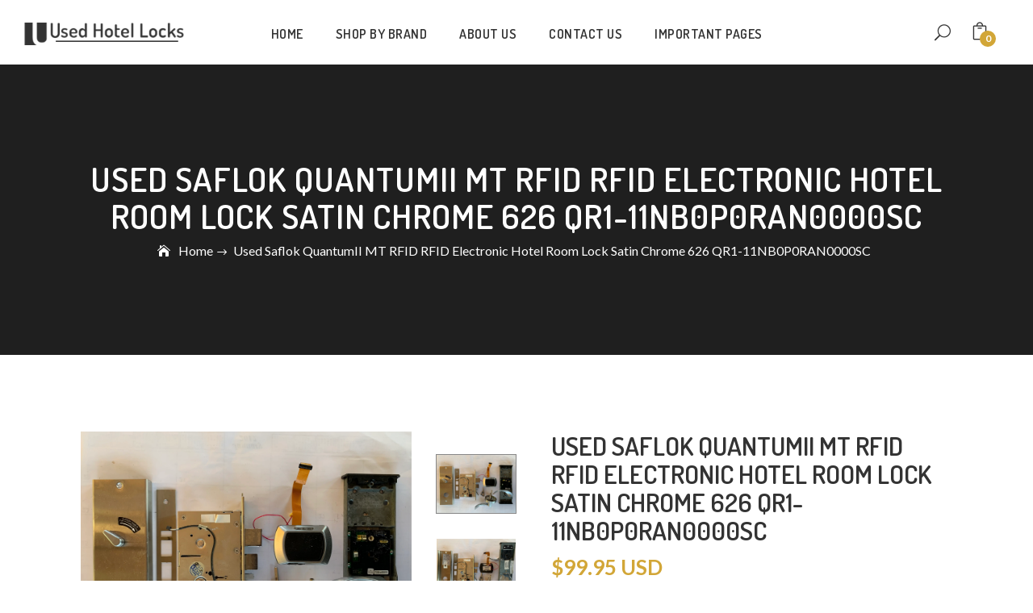

--- FILE ---
content_type: text/html; charset=utf-8
request_url: https://www.usedhotellocks.com/products/used-saflok-quantumii-mt-rfid-electronic-hotel-room-lock-satin-chrome-626
body_size: 19977
content:
<!doctype html>
<!--[if IE 9]> <html class="ie9 no-js" lang="en"> <![endif]-->
<!--[if (gt IE 9)|!(IE)]><!--> <html class="no-js" lang="en"> <!--<![endif]-->
<head>
  <meta charset="utf-8">
  <meta http-equiv="X-UA-Compatible" content="IE=edge,chrome=1">
  <meta name="viewport" content="width=device-width,initial-scale=1">
  <meta name="theme-color" content="#7796A8">
  <link rel="canonical" href="https://www.usedhotellocks.com/products/used-saflok-quantumii-mt-rfid-electronic-hotel-room-lock-satin-chrome-626">

  
  <link href="https://fonts.googleapis.com/css?family=Lato:100,100i,300,300i,400,400i,700,700i,900,900i" rel="stylesheet" type='text/css'>
  <link href="https://fonts.googleapis.com/css?family=Dosis:200,300,400,500,600,700,800" rel="stylesheet" type='text/css'>
 
  

  
  <title>
  Used Saflok QuantumII MT RFID RFID Electronic Hotel Room Lock Satin Ch
  
  
  
  &ndash; Used Hotel Locks Store
  
  </title>

  
  <meta name="description" content="Saflok QuantumII MT RFID Lock Used condition in working order, Satin Chrome finish. Please note that all locks are sold &quot;as is&quot;. A used lock may have scratches and show signs of wear.">
  

  <!-- /snippets/social-meta-tags.liquid -->
<meta property="og:site_name" content="Used Hotel Locks Store">
<meta property="og:url" content="https://www.usedhotellocks.com/products/used-saflok-quantumii-mt-rfid-electronic-hotel-room-lock-satin-chrome-626">
<meta property="og:title" content="Used Saflok QuantumII MT RFID RFID Electronic Hotel Room Lock Satin Chrome 626 QR1-11NB0P0RAN0000SC">
<meta property="og:type" content="product">
<meta property="og:description" content="Saflok QuantumII MT RFID Lock Used condition in working order, Satin Chrome finish. Please note that all locks are sold &quot;as is&quot;. A used lock may have scratches and show signs of wear."><meta property="og:price:amount" content="99.95">
  <meta property="og:price:currency" content="USD"><meta property="og:image" content="http://www.usedhotellocks.com/cdn/shop/products/IMG_4956_1024x1024.jpg?v=1675199909"><meta property="og:image" content="http://www.usedhotellocks.com/cdn/shop/products/IMG_4960_1024x1024.jpg?v=1675199989"><meta property="og:image" content="http://www.usedhotellocks.com/cdn/shop/products/IMG_4957_1024x1024.jpg?v=1675199989">
<meta property="og:image:secure_url" content="https://www.usedhotellocks.com/cdn/shop/products/IMG_4956_1024x1024.jpg?v=1675199909"><meta property="og:image:secure_url" content="https://www.usedhotellocks.com/cdn/shop/products/IMG_4960_1024x1024.jpg?v=1675199989"><meta property="og:image:secure_url" content="https://www.usedhotellocks.com/cdn/shop/products/IMG_4957_1024x1024.jpg?v=1675199989">

<meta name="twitter:site" content="@">
<meta name="twitter:card" content="summary_large_image">
<meta name="twitter:title" content="Used Saflok QuantumII MT RFID RFID Electronic Hotel Room Lock Satin Chrome 626 QR1-11NB0P0RAN0000SC">
<meta name="twitter:description" content="Saflok QuantumII MT RFID Lock Used condition in working order, Satin Chrome finish. Please note that all locks are sold &quot;as is&quot;. A used lock may have scratches and show signs of wear.">

  <link href="//www.usedhotellocks.com/cdn/shop/t/3/assets/timber.scss.css?v=23223896837675365241674755602" rel="stylesheet" type="text/css" media="all" />
 <link href="//www.usedhotellocks.com/cdn/shop/t/3/assets/theme.scss.css?v=125396732493551711771674755602" rel="stylesheet" type="text/css" media="all" /> 


<!--  css theme  -->

  <link href="//www.usedhotellocks.com/cdn/shop/t/3/assets/bootstrap.min.css?v=102160851808464328901594728599" rel="stylesheet" type="text/css" media="all" />
  
<!--   <link href="//www.usedhotellocks.com/cdn/shop/t/3/assets/prettyPhoto.css?v=174452132365132986691594728693" rel="stylesheet" type="text/css" media="all" /> -->
  <link href="//www.usedhotellocks.com/cdn/shop/t/3/assets/magnific-popup.css?v=181763298762528743591594728671" rel="stylesheet" type="text/css" media="all" />
  <link href="//www.usedhotellocks.com/cdn/shop/t/3/assets/font-awesome.min.css?v=21869632697367095781594728626" rel="stylesheet" type="text/css" media="all" />
  <link href="//www.usedhotellocks.com/cdn/shop/t/3/assets/elegantIcon.css?v=71029036281040629501594816333" rel="stylesheet" type="text/css" media="all" />
  <link href="//www.usedhotellocks.com/cdn/shop/t/3/assets/owl.carousel.css?v=81449784631405239621594728680" rel="stylesheet" type="text/css" media="all" />
  <link href="//www.usedhotellocks.com/cdn/shop/t/3/assets/owl.theme.css?v=41451916961411670301594728682" rel="stylesheet" type="text/css" media="all" />
  <link href="//www.usedhotellocks.com/cdn/shop/t/3/assets/style.css?v=149084355297809278241594814932" rel="stylesheet" type="text/css" media="all" />
  <link href="//www.usedhotellocks.com/cdn/shop/t/3/assets/custom.css?v=52058033537762114201594728611" rel="stylesheet" type="text/css" media="all" />
  <link href="//www.usedhotellocks.com/cdn/shop/t/3/assets/settings.css?v=38330073969344402581594728704" rel="stylesheet" type="text/css" media="all" />
  
<!--  end  -->
  <link href="//www.usedhotellocks.com/cdn/shop/t/3/assets/engo_plugins.css?v=114429959888744118111594728622" rel="stylesheet" type="text/css" media="all" /> 
  <link href="//www.usedhotellocks.com/cdn/shop/t/3/assets/engo_base.scss.css?v=156333197369065652711594728757" rel="stylesheet" type="text/css" media="all" /> 


  
  

  <!--[if (lte IE 9) ]><script src="//www.usedhotellocks.com/cdn/shop/t/3/assets/match-media.min.js?v=22265819453975888031594728675" type="text/javascript"></script><![endif]-->

  
<script>window.performance && window.performance.mark && window.performance.mark('shopify.content_for_header.start');</script><meta name="google-site-verification" content="vs3QDi6lLgUj-PPqjO4IfBfjTVTONdhGg2kz2TlBU58">
<meta id="shopify-digital-wallet" name="shopify-digital-wallet" content="/27057208/digital_wallets/dialog">
<meta name="shopify-checkout-api-token" content="356db500b49df8edc70cd0e7733b4b98">
<meta id="in-context-paypal-metadata" data-shop-id="27057208" data-venmo-supported="false" data-environment="production" data-locale="en_US" data-paypal-v4="true" data-currency="USD">
<link rel="alternate" type="application/json+oembed" href="https://www.usedhotellocks.com/products/used-saflok-quantumii-mt-rfid-electronic-hotel-room-lock-satin-chrome-626.oembed">
<script async="async" src="/checkouts/internal/preloads.js?locale=en-US"></script>
<link rel="preconnect" href="https://shop.app" crossorigin="anonymous">
<script async="async" src="https://shop.app/checkouts/internal/preloads.js?locale=en-US&shop_id=27057208" crossorigin="anonymous"></script>
<script id="apple-pay-shop-capabilities" type="application/json">{"shopId":27057208,"countryCode":"US","currencyCode":"USD","merchantCapabilities":["supports3DS"],"merchantId":"gid:\/\/shopify\/Shop\/27057208","merchantName":"Used Hotel Locks Store","requiredBillingContactFields":["postalAddress","email","phone"],"requiredShippingContactFields":["postalAddress","email","phone"],"shippingType":"shipping","supportedNetworks":["visa","masterCard","amex","discover","elo","jcb"],"total":{"type":"pending","label":"Used Hotel Locks Store","amount":"1.00"},"shopifyPaymentsEnabled":true,"supportsSubscriptions":true}</script>
<script id="shopify-features" type="application/json">{"accessToken":"356db500b49df8edc70cd0e7733b4b98","betas":["rich-media-storefront-analytics"],"domain":"www.usedhotellocks.com","predictiveSearch":true,"shopId":27057208,"locale":"en"}</script>
<script>var Shopify = Shopify || {};
Shopify.shop = "used-hotel-locks.myshopify.com";
Shopify.locale = "en";
Shopify.currency = {"active":"USD","rate":"1.0"};
Shopify.country = "US";
Shopify.theme = {"name":"New theme by Creart","id":105302851736,"schema_name":"Palos","schema_version":"1.0.2","theme_store_id":null,"role":"main"};
Shopify.theme.handle = "null";
Shopify.theme.style = {"id":null,"handle":null};
Shopify.cdnHost = "www.usedhotellocks.com/cdn";
Shopify.routes = Shopify.routes || {};
Shopify.routes.root = "/";</script>
<script type="module">!function(o){(o.Shopify=o.Shopify||{}).modules=!0}(window);</script>
<script>!function(o){function n(){var o=[];function n(){o.push(Array.prototype.slice.apply(arguments))}return n.q=o,n}var t=o.Shopify=o.Shopify||{};t.loadFeatures=n(),t.autoloadFeatures=n()}(window);</script>
<script>
  window.ShopifyPay = window.ShopifyPay || {};
  window.ShopifyPay.apiHost = "shop.app\/pay";
  window.ShopifyPay.redirectState = null;
</script>
<script id="shop-js-analytics" type="application/json">{"pageType":"product"}</script>
<script defer="defer" async type="module" src="//www.usedhotellocks.com/cdn/shopifycloud/shop-js/modules/v2/client.init-shop-cart-sync_BApSsMSl.en.esm.js"></script>
<script defer="defer" async type="module" src="//www.usedhotellocks.com/cdn/shopifycloud/shop-js/modules/v2/chunk.common_CBoos6YZ.esm.js"></script>
<script type="module">
  await import("//www.usedhotellocks.com/cdn/shopifycloud/shop-js/modules/v2/client.init-shop-cart-sync_BApSsMSl.en.esm.js");
await import("//www.usedhotellocks.com/cdn/shopifycloud/shop-js/modules/v2/chunk.common_CBoos6YZ.esm.js");

  window.Shopify.SignInWithShop?.initShopCartSync?.({"fedCMEnabled":true,"windoidEnabled":true});

</script>
<script>
  window.Shopify = window.Shopify || {};
  if (!window.Shopify.featureAssets) window.Shopify.featureAssets = {};
  window.Shopify.featureAssets['shop-js'] = {"shop-cart-sync":["modules/v2/client.shop-cart-sync_DJczDl9f.en.esm.js","modules/v2/chunk.common_CBoos6YZ.esm.js"],"init-fed-cm":["modules/v2/client.init-fed-cm_BzwGC0Wi.en.esm.js","modules/v2/chunk.common_CBoos6YZ.esm.js"],"init-windoid":["modules/v2/client.init-windoid_BS26ThXS.en.esm.js","modules/v2/chunk.common_CBoos6YZ.esm.js"],"init-shop-email-lookup-coordinator":["modules/v2/client.init-shop-email-lookup-coordinator_DFwWcvrS.en.esm.js","modules/v2/chunk.common_CBoos6YZ.esm.js"],"shop-cash-offers":["modules/v2/client.shop-cash-offers_DthCPNIO.en.esm.js","modules/v2/chunk.common_CBoos6YZ.esm.js","modules/v2/chunk.modal_Bu1hFZFC.esm.js"],"shop-button":["modules/v2/client.shop-button_D_JX508o.en.esm.js","modules/v2/chunk.common_CBoos6YZ.esm.js"],"shop-toast-manager":["modules/v2/client.shop-toast-manager_tEhgP2F9.en.esm.js","modules/v2/chunk.common_CBoos6YZ.esm.js"],"avatar":["modules/v2/client.avatar_BTnouDA3.en.esm.js"],"pay-button":["modules/v2/client.pay-button_BuNmcIr_.en.esm.js","modules/v2/chunk.common_CBoos6YZ.esm.js"],"init-shop-cart-sync":["modules/v2/client.init-shop-cart-sync_BApSsMSl.en.esm.js","modules/v2/chunk.common_CBoos6YZ.esm.js"],"shop-login-button":["modules/v2/client.shop-login-button_DwLgFT0K.en.esm.js","modules/v2/chunk.common_CBoos6YZ.esm.js","modules/v2/chunk.modal_Bu1hFZFC.esm.js"],"init-customer-accounts-sign-up":["modules/v2/client.init-customer-accounts-sign-up_TlVCiykN.en.esm.js","modules/v2/client.shop-login-button_DwLgFT0K.en.esm.js","modules/v2/chunk.common_CBoos6YZ.esm.js","modules/v2/chunk.modal_Bu1hFZFC.esm.js"],"init-shop-for-new-customer-accounts":["modules/v2/client.init-shop-for-new-customer-accounts_DrjXSI53.en.esm.js","modules/v2/client.shop-login-button_DwLgFT0K.en.esm.js","modules/v2/chunk.common_CBoos6YZ.esm.js","modules/v2/chunk.modal_Bu1hFZFC.esm.js"],"init-customer-accounts":["modules/v2/client.init-customer-accounts_C0Oh2ljF.en.esm.js","modules/v2/client.shop-login-button_DwLgFT0K.en.esm.js","modules/v2/chunk.common_CBoos6YZ.esm.js","modules/v2/chunk.modal_Bu1hFZFC.esm.js"],"shop-follow-button":["modules/v2/client.shop-follow-button_C5D3XtBb.en.esm.js","modules/v2/chunk.common_CBoos6YZ.esm.js","modules/v2/chunk.modal_Bu1hFZFC.esm.js"],"checkout-modal":["modules/v2/client.checkout-modal_8TC_1FUY.en.esm.js","modules/v2/chunk.common_CBoos6YZ.esm.js","modules/v2/chunk.modal_Bu1hFZFC.esm.js"],"lead-capture":["modules/v2/client.lead-capture_D-pmUjp9.en.esm.js","modules/v2/chunk.common_CBoos6YZ.esm.js","modules/v2/chunk.modal_Bu1hFZFC.esm.js"],"shop-login":["modules/v2/client.shop-login_BmtnoEUo.en.esm.js","modules/v2/chunk.common_CBoos6YZ.esm.js","modules/v2/chunk.modal_Bu1hFZFC.esm.js"],"payment-terms":["modules/v2/client.payment-terms_BHOWV7U_.en.esm.js","modules/v2/chunk.common_CBoos6YZ.esm.js","modules/v2/chunk.modal_Bu1hFZFC.esm.js"]};
</script>
<script id="__st">var __st={"a":27057208,"offset":-18000,"reqid":"b2a84848-493f-446c-b872-4ad57278bd59-1768928210","pageurl":"www.usedhotellocks.com\/products\/used-saflok-quantumii-mt-rfid-electronic-hotel-room-lock-satin-chrome-626","u":"93206c1fa446","p":"product","rtyp":"product","rid":7965095657729};</script>
<script>window.ShopifyPaypalV4VisibilityTracking = true;</script>
<script id="captcha-bootstrap">!function(){'use strict';const t='contact',e='account',n='new_comment',o=[[t,t],['blogs',n],['comments',n],[t,'customer']],c=[[e,'customer_login'],[e,'guest_login'],[e,'recover_customer_password'],[e,'create_customer']],r=t=>t.map((([t,e])=>`form[action*='/${t}']:not([data-nocaptcha='true']) input[name='form_type'][value='${e}']`)).join(','),a=t=>()=>t?[...document.querySelectorAll(t)].map((t=>t.form)):[];function s(){const t=[...o],e=r(t);return a(e)}const i='password',u='form_key',d=['recaptcha-v3-token','g-recaptcha-response','h-captcha-response',i],f=()=>{try{return window.sessionStorage}catch{return}},m='__shopify_v',_=t=>t.elements[u];function p(t,e,n=!1){try{const o=window.sessionStorage,c=JSON.parse(o.getItem(e)),{data:r}=function(t){const{data:e,action:n}=t;return t[m]||n?{data:e,action:n}:{data:t,action:n}}(c);for(const[e,n]of Object.entries(r))t.elements[e]&&(t.elements[e].value=n);n&&o.removeItem(e)}catch(o){console.error('form repopulation failed',{error:o})}}const l='form_type',E='cptcha';function T(t){t.dataset[E]=!0}const w=window,h=w.document,L='Shopify',v='ce_forms',y='captcha';let A=!1;((t,e)=>{const n=(g='f06e6c50-85a8-45c8-87d0-21a2b65856fe',I='https://cdn.shopify.com/shopifycloud/storefront-forms-hcaptcha/ce_storefront_forms_captcha_hcaptcha.v1.5.2.iife.js',D={infoText:'Protected by hCaptcha',privacyText:'Privacy',termsText:'Terms'},(t,e,n)=>{const o=w[L][v],c=o.bindForm;if(c)return c(t,g,e,D).then(n);var r;o.q.push([[t,g,e,D],n]),r=I,A||(h.body.append(Object.assign(h.createElement('script'),{id:'captcha-provider',async:!0,src:r})),A=!0)});var g,I,D;w[L]=w[L]||{},w[L][v]=w[L][v]||{},w[L][v].q=[],w[L][y]=w[L][y]||{},w[L][y].protect=function(t,e){n(t,void 0,e),T(t)},Object.freeze(w[L][y]),function(t,e,n,w,h,L){const[v,y,A,g]=function(t,e,n){const i=e?o:[],u=t?c:[],d=[...i,...u],f=r(d),m=r(i),_=r(d.filter((([t,e])=>n.includes(e))));return[a(f),a(m),a(_),s()]}(w,h,L),I=t=>{const e=t.target;return e instanceof HTMLFormElement?e:e&&e.form},D=t=>v().includes(t);t.addEventListener('submit',(t=>{const e=I(t);if(!e)return;const n=D(e)&&!e.dataset.hcaptchaBound&&!e.dataset.recaptchaBound,o=_(e),c=g().includes(e)&&(!o||!o.value);(n||c)&&t.preventDefault(),c&&!n&&(function(t){try{if(!f())return;!function(t){const e=f();if(!e)return;const n=_(t);if(!n)return;const o=n.value;o&&e.removeItem(o)}(t);const e=Array.from(Array(32),(()=>Math.random().toString(36)[2])).join('');!function(t,e){_(t)||t.append(Object.assign(document.createElement('input'),{type:'hidden',name:u})),t.elements[u].value=e}(t,e),function(t,e){const n=f();if(!n)return;const o=[...t.querySelectorAll(`input[type='${i}']`)].map((({name:t})=>t)),c=[...d,...o],r={};for(const[a,s]of new FormData(t).entries())c.includes(a)||(r[a]=s);n.setItem(e,JSON.stringify({[m]:1,action:t.action,data:r}))}(t,e)}catch(e){console.error('failed to persist form',e)}}(e),e.submit())}));const S=(t,e)=>{t&&!t.dataset[E]&&(n(t,e.some((e=>e===t))),T(t))};for(const o of['focusin','change'])t.addEventListener(o,(t=>{const e=I(t);D(e)&&S(e,y())}));const B=e.get('form_key'),M=e.get(l),P=B&&M;t.addEventListener('DOMContentLoaded',(()=>{const t=y();if(P)for(const e of t)e.elements[l].value===M&&p(e,B);[...new Set([...A(),...v().filter((t=>'true'===t.dataset.shopifyCaptcha))])].forEach((e=>S(e,t)))}))}(h,new URLSearchParams(w.location.search),n,t,e,['guest_login'])})(!0,!0)}();</script>
<script integrity="sha256-4kQ18oKyAcykRKYeNunJcIwy7WH5gtpwJnB7kiuLZ1E=" data-source-attribution="shopify.loadfeatures" defer="defer" src="//www.usedhotellocks.com/cdn/shopifycloud/storefront/assets/storefront/load_feature-a0a9edcb.js" crossorigin="anonymous"></script>
<script crossorigin="anonymous" defer="defer" src="//www.usedhotellocks.com/cdn/shopifycloud/storefront/assets/shopify_pay/storefront-65b4c6d7.js?v=20250812"></script>
<script data-source-attribution="shopify.dynamic_checkout.dynamic.init">var Shopify=Shopify||{};Shopify.PaymentButton=Shopify.PaymentButton||{isStorefrontPortableWallets:!0,init:function(){window.Shopify.PaymentButton.init=function(){};var t=document.createElement("script");t.src="https://www.usedhotellocks.com/cdn/shopifycloud/portable-wallets/latest/portable-wallets.en.js",t.type="module",document.head.appendChild(t)}};
</script>
<script data-source-attribution="shopify.dynamic_checkout.buyer_consent">
  function portableWalletsHideBuyerConsent(e){var t=document.getElementById("shopify-buyer-consent"),n=document.getElementById("shopify-subscription-policy-button");t&&n&&(t.classList.add("hidden"),t.setAttribute("aria-hidden","true"),n.removeEventListener("click",e))}function portableWalletsShowBuyerConsent(e){var t=document.getElementById("shopify-buyer-consent"),n=document.getElementById("shopify-subscription-policy-button");t&&n&&(t.classList.remove("hidden"),t.removeAttribute("aria-hidden"),n.addEventListener("click",e))}window.Shopify?.PaymentButton&&(window.Shopify.PaymentButton.hideBuyerConsent=portableWalletsHideBuyerConsent,window.Shopify.PaymentButton.showBuyerConsent=portableWalletsShowBuyerConsent);
</script>
<script data-source-attribution="shopify.dynamic_checkout.cart.bootstrap">document.addEventListener("DOMContentLoaded",(function(){function t(){return document.querySelector("shopify-accelerated-checkout-cart, shopify-accelerated-checkout")}if(t())Shopify.PaymentButton.init();else{new MutationObserver((function(e,n){t()&&(Shopify.PaymentButton.init(),n.disconnect())})).observe(document.body,{childList:!0,subtree:!0})}}));
</script>
<link id="shopify-accelerated-checkout-styles" rel="stylesheet" media="screen" href="https://www.usedhotellocks.com/cdn/shopifycloud/portable-wallets/latest/accelerated-checkout-backwards-compat.css" crossorigin="anonymous">
<style id="shopify-accelerated-checkout-cart">
        #shopify-buyer-consent {
  margin-top: 1em;
  display: inline-block;
  width: 100%;
}

#shopify-buyer-consent.hidden {
  display: none;
}

#shopify-subscription-policy-button {
  background: none;
  border: none;
  padding: 0;
  text-decoration: underline;
  font-size: inherit;
  cursor: pointer;
}

#shopify-subscription-policy-button::before {
  box-shadow: none;
}

      </style>

<script>window.performance && window.performance.mark && window.performance.mark('shopify.content_for_header.end');</script>
  <script src="//www.usedhotellocks.com/cdn/shop/t/3/assets/jquery.min.js?v=180303338299147220221594728657" type="text/javascript"></script>
  <script src="//www.usedhotellocks.com/cdn/shopifycloud/storefront/assets/themes_support/api.jquery-7ab1a3a4.js" type="text/javascript"></script>
  <script src="//www.usedhotellocks.com/cdn/shop/t/3/assets/modernizr.min.js?v=170583868966104506851594728676" type="text/javascript"></script>
<!-- swatch   -->
   <script src="//www.usedhotellocks.com/cdn/shop/t/3/assets/bootstrap-custom.js?v=99843926691515569071594728596" type="text/javascript"></script>
  <script src="//www.usedhotellocks.com/cdn/shopifycloud/storefront/assets/themes_support/option_selection-b017cd28.js" type="text/javascript"></script>
<!-- end   -->


 

   <script src="//www.usedhotellocks.com/cdn/shop/t/3/assets/theme.js?v=132260394971501619891594728724" type="text/javascript"></script>
  <script src="//www.usedhotellocks.com/cdn/shop/t/3/assets/engo-plugins.js?v=154460029602698541981594728620" type="text/javascript"></script>
  
   

  <script src="//www.usedhotellocks.com/cdn/shop/t/3/assets/jquery.zoom.js?v=28225866306647049351594728661" type="text/javascript"></script>

  
<!--   <script src="//www.usedhotellocks.com/cdn/shop/t/3/assets/store.js?v=7214975438667797721674755602" type="text/javascript"></script> -->

  
 <!--   jstheme -->
    

  <script src="//www.usedhotellocks.com/cdn/shop/t/3/assets/jquery-migrate.min.js?v=163044760040938828711594728646" type="text/javascript"></script>
  <script src="//www.usedhotellocks.com/cdn/shop/t/3/assets/bootstrap.min.js?v=147148367233155731281594728599" type="text/javascript"></script>
  <script src="//www.usedhotellocks.com/cdn/shop/t/3/assets/jquery.themepunch.tools.min.js?v=117085570972401074831594728660" type="text/javascript"></script>
  <script src="//www.usedhotellocks.com/cdn/shop/t/3/assets/jquery.themepunch.revolution.min.js?v=48887153958493242371594728660" type="text/javascript"></script>
  <script src="//www.usedhotellocks.com/cdn/shop/t/3/assets/modernizr-2.7.1.min.js?v=12586137530478580441594728676" type="text/javascript"></script>
<!--   <script src="//www.usedhotellocks.com/cdn/shop/t/3/assets/jquery.prettyPhoto.js?v=174251777313244916231594728659" type="text/javascript"></script>
  <script src="//www.usedhotellocks.com/cdn/shop/t/3/assets/jquery.prettyPhoto.init.min.js?v=109257398057664458571594728658" type="text/javascript"></script> -->
  <script src="//www.usedhotellocks.com/cdn/shop/t/3/assets/jquery.magnific-popup.js?v=177692257447229125581594728655" type="text/javascript"></script>
  <script src="//www.usedhotellocks.com/cdn/shop/t/3/assets/off-cavnas.js?v=180305833536230134011594728677" type="text/javascript"></script>
  <script src="//www.usedhotellocks.com/cdn/shop/t/3/assets/imagesloaded.pkgd.min.js?v=58209854333173575541594728643" type="text/javascript"></script>
  <script src="//www.usedhotellocks.com/cdn/shop/t/3/assets/isotope.pkgd.min.js?v=50278611712892327101594728644" type="text/javascript"></script>
  <script src="//www.usedhotellocks.com/cdn/shop/t/3/assets/jquery.isotope.init.js?v=46210167803257369891594728653" type="text/javascript"></script>
  <script src="//www.usedhotellocks.com/cdn/shop/t/3/assets/owl.carousel.min.js?v=172343525520528680791594728681" type="text/javascript"></script>
  <script src="//www.usedhotellocks.com/cdn/shop/t/3/assets/jquery.countdown.min.js?v=43189343586350747591594728649" type="text/javascript"></script>
  <script src="//www.usedhotellocks.com/cdn/shop/t/3/assets/jquery.fancybox.js?v=153308682288142444791594728651" type="text/javascript"></script>
  <script src="//www.usedhotellocks.com/cdn/shop/t/3/assets/script.js?v=135348234902006018981594728704" type="text/javascript"></script>
  
  
  <script src="//www.usedhotellocks.com/cdn/shop/t/3/assets/revolution.extension.video.min.js?v=137004099857958695031594728703" type="text/javascript"></script>
  <script src="//www.usedhotellocks.com/cdn/shop/t/3/assets/revolution.extension.slideanims.min.js?v=138587332112053405011594728702" type="text/javascript"></script>
  <script src="//www.usedhotellocks.com/cdn/shop/t/3/assets/revolution.extension.actions.min.js?v=42338147445537753271594728698" type="text/javascript"></script>
  <script src="//www.usedhotellocks.com/cdn/shop/t/3/assets/revolution.extension.layeranimation.min.js?v=43960089897307058901594728700" type="text/javascript"></script>
  <script src="//www.usedhotellocks.com/cdn/shop/t/3/assets/revolution.extension.kenburn.min.js?v=43057909949535011571594728699" type="text/javascript"></script>
  <script src="//www.usedhotellocks.com/cdn/shop/t/3/assets/revolution.extension.navigation.min.js?v=37781030079282983441594728701" type="text/javascript"></script>
  <script src="//www.usedhotellocks.com/cdn/shop/t/3/assets/revolution.extension.migration.min.js?v=86602586386872479781594728701" type="text/javascript"></script>
  <script src="//www.usedhotellocks.com/cdn/shop/t/3/assets/revolution.extension.parallax.min.js?v=142650553797960588861594728702" type="text/javascript"></script>
  
<!-- end -->
  
<!--  end  -->

	<script src="//www.usedhotellocks.com/cdn/shop/t/3/assets/engo-theme.js?v=39248131375561253981594728757" type="text/javascript"></script>
  <script src="//www.usedhotellocks.com/cdn/shop/t/3/assets/slick.min.js?v=89980774482270015571594728715" type="text/javascript"></script>
  <script src="//www.usedhotellocks.com/cdn/shop/t/3/assets/jquery.flipster.min.js?v=126982245317712181161594728653" type="text/javascript"></script>
  
  
  <script>
  window.ajax_cart = true;
  window.money_format = '${{amount}} USD';
  window.shop_currency = 'USD';
  window.show_multiple_currencies = true;
  window.loading_url = "//www.usedhotellocks.com/cdn/shop/t/3/assets/loader2.gif?v=9076874988191347041594728670";
  window.use_color_swatch = true;
  window.product_image_resize = true;
  window.enable_sidebar_multiple_choice = true;

  window.file_url = "//www.usedhotellocks.com/cdn/shop/files/?v=225";
  window.asset_url = "";
  window.images_size = {
    is_crop: true,
    ratio_width : 1,
    ratio_height : 1,
  };
  window.inventory_text = {
    in_stock: "Translation missing: en.products.product.in_stock",
    many_in_stock: "Translation missing: en.products.product.many_in_stock",
    out_of_stock: "Translation missing: en.products.product.out_of_stock",
    add_to_cart: "Add to Cart",
    sold_out: "Sold Out",
    unavailable: "Unavailable"
  };

  window.sidebar_toggle = {
    show_sidebar_toggle: "Translation missing: en.general.sidebar_toggle.show_sidebar_toggle",
    hide_sidebar_toggle: "Translation missing: en.general.sidebar_toggle.hide_sidebar_toggle"
  };

</script>
 
<link href="https://monorail-edge.shopifysvc.com" rel="dns-prefetch">
<script>(function(){if ("sendBeacon" in navigator && "performance" in window) {try {var session_token_from_headers = performance.getEntriesByType('navigation')[0].serverTiming.find(x => x.name == '_s').description;} catch {var session_token_from_headers = undefined;}var session_cookie_matches = document.cookie.match(/_shopify_s=([^;]*)/);var session_token_from_cookie = session_cookie_matches && session_cookie_matches.length === 2 ? session_cookie_matches[1] : "";var session_token = session_token_from_headers || session_token_from_cookie || "";function handle_abandonment_event(e) {var entries = performance.getEntries().filter(function(entry) {return /monorail-edge.shopifysvc.com/.test(entry.name);});if (!window.abandonment_tracked && entries.length === 0) {window.abandonment_tracked = true;var currentMs = Date.now();var navigation_start = performance.timing.navigationStart;var payload = {shop_id: 27057208,url: window.location.href,navigation_start,duration: currentMs - navigation_start,session_token,page_type: "product"};window.navigator.sendBeacon("https://monorail-edge.shopifysvc.com/v1/produce", JSON.stringify({schema_id: "online_store_buyer_site_abandonment/1.1",payload: payload,metadata: {event_created_at_ms: currentMs,event_sent_at_ms: currentMs}}));}}window.addEventListener('pagehide', handle_abandonment_event);}}());</script>
<script id="web-pixels-manager-setup">(function e(e,d,r,n,o){if(void 0===o&&(o={}),!Boolean(null===(a=null===(i=window.Shopify)||void 0===i?void 0:i.analytics)||void 0===a?void 0:a.replayQueue)){var i,a;window.Shopify=window.Shopify||{};var t=window.Shopify;t.analytics=t.analytics||{};var s=t.analytics;s.replayQueue=[],s.publish=function(e,d,r){return s.replayQueue.push([e,d,r]),!0};try{self.performance.mark("wpm:start")}catch(e){}var l=function(){var e={modern:/Edge?\/(1{2}[4-9]|1[2-9]\d|[2-9]\d{2}|\d{4,})\.\d+(\.\d+|)|Firefox\/(1{2}[4-9]|1[2-9]\d|[2-9]\d{2}|\d{4,})\.\d+(\.\d+|)|Chrom(ium|e)\/(9{2}|\d{3,})\.\d+(\.\d+|)|(Maci|X1{2}).+ Version\/(15\.\d+|(1[6-9]|[2-9]\d|\d{3,})\.\d+)([,.]\d+|)( \(\w+\)|)( Mobile\/\w+|) Safari\/|Chrome.+OPR\/(9{2}|\d{3,})\.\d+\.\d+|(CPU[ +]OS|iPhone[ +]OS|CPU[ +]iPhone|CPU IPhone OS|CPU iPad OS)[ +]+(15[._]\d+|(1[6-9]|[2-9]\d|\d{3,})[._]\d+)([._]\d+|)|Android:?[ /-](13[3-9]|1[4-9]\d|[2-9]\d{2}|\d{4,})(\.\d+|)(\.\d+|)|Android.+Firefox\/(13[5-9]|1[4-9]\d|[2-9]\d{2}|\d{4,})\.\d+(\.\d+|)|Android.+Chrom(ium|e)\/(13[3-9]|1[4-9]\d|[2-9]\d{2}|\d{4,})\.\d+(\.\d+|)|SamsungBrowser\/([2-9]\d|\d{3,})\.\d+/,legacy:/Edge?\/(1[6-9]|[2-9]\d|\d{3,})\.\d+(\.\d+|)|Firefox\/(5[4-9]|[6-9]\d|\d{3,})\.\d+(\.\d+|)|Chrom(ium|e)\/(5[1-9]|[6-9]\d|\d{3,})\.\d+(\.\d+|)([\d.]+$|.*Safari\/(?![\d.]+ Edge\/[\d.]+$))|(Maci|X1{2}).+ Version\/(10\.\d+|(1[1-9]|[2-9]\d|\d{3,})\.\d+)([,.]\d+|)( \(\w+\)|)( Mobile\/\w+|) Safari\/|Chrome.+OPR\/(3[89]|[4-9]\d|\d{3,})\.\d+\.\d+|(CPU[ +]OS|iPhone[ +]OS|CPU[ +]iPhone|CPU IPhone OS|CPU iPad OS)[ +]+(10[._]\d+|(1[1-9]|[2-9]\d|\d{3,})[._]\d+)([._]\d+|)|Android:?[ /-](13[3-9]|1[4-9]\d|[2-9]\d{2}|\d{4,})(\.\d+|)(\.\d+|)|Mobile Safari.+OPR\/([89]\d|\d{3,})\.\d+\.\d+|Android.+Firefox\/(13[5-9]|1[4-9]\d|[2-9]\d{2}|\d{4,})\.\d+(\.\d+|)|Android.+Chrom(ium|e)\/(13[3-9]|1[4-9]\d|[2-9]\d{2}|\d{4,})\.\d+(\.\d+|)|Android.+(UC? ?Browser|UCWEB|U3)[ /]?(15\.([5-9]|\d{2,})|(1[6-9]|[2-9]\d|\d{3,})\.\d+)\.\d+|SamsungBrowser\/(5\.\d+|([6-9]|\d{2,})\.\d+)|Android.+MQ{2}Browser\/(14(\.(9|\d{2,})|)|(1[5-9]|[2-9]\d|\d{3,})(\.\d+|))(\.\d+|)|K[Aa][Ii]OS\/(3\.\d+|([4-9]|\d{2,})\.\d+)(\.\d+|)/},d=e.modern,r=e.legacy,n=navigator.userAgent;return n.match(d)?"modern":n.match(r)?"legacy":"unknown"}(),u="modern"===l?"modern":"legacy",c=(null!=n?n:{modern:"",legacy:""})[u],f=function(e){return[e.baseUrl,"/wpm","/b",e.hashVersion,"modern"===e.buildTarget?"m":"l",".js"].join("")}({baseUrl:d,hashVersion:r,buildTarget:u}),m=function(e){var d=e.version,r=e.bundleTarget,n=e.surface,o=e.pageUrl,i=e.monorailEndpoint;return{emit:function(e){var a=e.status,t=e.errorMsg,s=(new Date).getTime(),l=JSON.stringify({metadata:{event_sent_at_ms:s},events:[{schema_id:"web_pixels_manager_load/3.1",payload:{version:d,bundle_target:r,page_url:o,status:a,surface:n,error_msg:t},metadata:{event_created_at_ms:s}}]});if(!i)return console&&console.warn&&console.warn("[Web Pixels Manager] No Monorail endpoint provided, skipping logging."),!1;try{return self.navigator.sendBeacon.bind(self.navigator)(i,l)}catch(e){}var u=new XMLHttpRequest;try{return u.open("POST",i,!0),u.setRequestHeader("Content-Type","text/plain"),u.send(l),!0}catch(e){return console&&console.warn&&console.warn("[Web Pixels Manager] Got an unhandled error while logging to Monorail."),!1}}}}({version:r,bundleTarget:l,surface:e.surface,pageUrl:self.location.href,monorailEndpoint:e.monorailEndpoint});try{o.browserTarget=l,function(e){var d=e.src,r=e.async,n=void 0===r||r,o=e.onload,i=e.onerror,a=e.sri,t=e.scriptDataAttributes,s=void 0===t?{}:t,l=document.createElement("script"),u=document.querySelector("head"),c=document.querySelector("body");if(l.async=n,l.src=d,a&&(l.integrity=a,l.crossOrigin="anonymous"),s)for(var f in s)if(Object.prototype.hasOwnProperty.call(s,f))try{l.dataset[f]=s[f]}catch(e){}if(o&&l.addEventListener("load",o),i&&l.addEventListener("error",i),u)u.appendChild(l);else{if(!c)throw new Error("Did not find a head or body element to append the script");c.appendChild(l)}}({src:f,async:!0,onload:function(){if(!function(){var e,d;return Boolean(null===(d=null===(e=window.Shopify)||void 0===e?void 0:e.analytics)||void 0===d?void 0:d.initialized)}()){var d=window.webPixelsManager.init(e)||void 0;if(d){var r=window.Shopify.analytics;r.replayQueue.forEach((function(e){var r=e[0],n=e[1],o=e[2];d.publishCustomEvent(r,n,o)})),r.replayQueue=[],r.publish=d.publishCustomEvent,r.visitor=d.visitor,r.initialized=!0}}},onerror:function(){return m.emit({status:"failed",errorMsg:"".concat(f," has failed to load")})},sri:function(e){var d=/^sha384-[A-Za-z0-9+/=]+$/;return"string"==typeof e&&d.test(e)}(c)?c:"",scriptDataAttributes:o}),m.emit({status:"loading"})}catch(e){m.emit({status:"failed",errorMsg:(null==e?void 0:e.message)||"Unknown error"})}}})({shopId: 27057208,storefrontBaseUrl: "https://www.usedhotellocks.com",extensionsBaseUrl: "https://extensions.shopifycdn.com/cdn/shopifycloud/web-pixels-manager",monorailEndpoint: "https://monorail-edge.shopifysvc.com/unstable/produce_batch",surface: "storefront-renderer",enabledBetaFlags: ["2dca8a86"],webPixelsConfigList: [{"id":"532775169","configuration":"{\"config\":\"{\\\"pixel_id\\\":\\\"GT-PZX49LT\\\",\\\"target_country\\\":\\\"US\\\",\\\"gtag_events\\\":[{\\\"type\\\":\\\"purchase\\\",\\\"action_label\\\":\\\"MC-599G588R6Z\\\"},{\\\"type\\\":\\\"page_view\\\",\\\"action_label\\\":\\\"MC-599G588R6Z\\\"},{\\\"type\\\":\\\"view_item\\\",\\\"action_label\\\":\\\"MC-599G588R6Z\\\"}],\\\"enable_monitoring_mode\\\":false}\"}","eventPayloadVersion":"v1","runtimeContext":"OPEN","scriptVersion":"b2a88bafab3e21179ed38636efcd8a93","type":"APP","apiClientId":1780363,"privacyPurposes":[],"dataSharingAdjustments":{"protectedCustomerApprovalScopes":["read_customer_address","read_customer_email","read_customer_name","read_customer_personal_data","read_customer_phone"]}},{"id":"74744065","eventPayloadVersion":"v1","runtimeContext":"LAX","scriptVersion":"1","type":"CUSTOM","privacyPurposes":["ANALYTICS"],"name":"Google Analytics tag (migrated)"},{"id":"shopify-app-pixel","configuration":"{}","eventPayloadVersion":"v1","runtimeContext":"STRICT","scriptVersion":"0450","apiClientId":"shopify-pixel","type":"APP","privacyPurposes":["ANALYTICS","MARKETING"]},{"id":"shopify-custom-pixel","eventPayloadVersion":"v1","runtimeContext":"LAX","scriptVersion":"0450","apiClientId":"shopify-pixel","type":"CUSTOM","privacyPurposes":["ANALYTICS","MARKETING"]}],isMerchantRequest: false,initData: {"shop":{"name":"Used Hotel Locks Store","paymentSettings":{"currencyCode":"USD"},"myshopifyDomain":"used-hotel-locks.myshopify.com","countryCode":"US","storefrontUrl":"https:\/\/www.usedhotellocks.com"},"customer":null,"cart":null,"checkout":null,"productVariants":[{"price":{"amount":99.95,"currencyCode":"USD"},"product":{"title":"Used Saflok QuantumII MT RFID RFID Electronic Hotel Room Lock Satin Chrome 626 QR1-11NB0P0RAN0000SC","vendor":"Saflok","id":"7965095657729","untranslatedTitle":"Used Saflok QuantumII MT RFID RFID Electronic Hotel Room Lock Satin Chrome 626 QR1-11NB0P0RAN0000SC","url":"\/products\/used-saflok-quantumii-mt-rfid-electronic-hotel-room-lock-satin-chrome-626","type":""},"id":"43740085158145","image":{"src":"\/\/www.usedhotellocks.com\/cdn\/shop\/products\/IMG_4956.jpg?v=1675199909"},"sku":null,"title":"Left Hand Door Swing","untranslatedTitle":"Left Hand Door Swing"},{"price":{"amount":99.95,"currencyCode":"USD"},"product":{"title":"Used Saflok QuantumII MT RFID RFID Electronic Hotel Room Lock Satin Chrome 626 QR1-11NB0P0RAN0000SC","vendor":"Saflok","id":"7965095657729","untranslatedTitle":"Used Saflok QuantumII MT RFID RFID Electronic Hotel Room Lock Satin Chrome 626 QR1-11NB0P0RAN0000SC","url":"\/products\/used-saflok-quantumii-mt-rfid-electronic-hotel-room-lock-satin-chrome-626","type":""},"id":"43740085190913","image":{"src":"\/\/www.usedhotellocks.com\/cdn\/shop\/products\/IMG_4956.jpg?v=1675199909"},"sku":null,"title":"Right Hand Door Swing","untranslatedTitle":"Right Hand Door Swing"}],"purchasingCompany":null},},"https://www.usedhotellocks.com/cdn","fcfee988w5aeb613cpc8e4bc33m6693e112",{"modern":"","legacy":""},{"shopId":"27057208","storefrontBaseUrl":"https:\/\/www.usedhotellocks.com","extensionBaseUrl":"https:\/\/extensions.shopifycdn.com\/cdn\/shopifycloud\/web-pixels-manager","surface":"storefront-renderer","enabledBetaFlags":"[\"2dca8a86\"]","isMerchantRequest":"false","hashVersion":"fcfee988w5aeb613cpc8e4bc33m6693e112","publish":"custom","events":"[[\"page_viewed\",{}],[\"product_viewed\",{\"productVariant\":{\"price\":{\"amount\":99.95,\"currencyCode\":\"USD\"},\"product\":{\"title\":\"Used Saflok QuantumII MT RFID RFID Electronic Hotel Room Lock Satin Chrome 626 QR1-11NB0P0RAN0000SC\",\"vendor\":\"Saflok\",\"id\":\"7965095657729\",\"untranslatedTitle\":\"Used Saflok QuantumII MT RFID RFID Electronic Hotel Room Lock Satin Chrome 626 QR1-11NB0P0RAN0000SC\",\"url\":\"\/products\/used-saflok-quantumii-mt-rfid-electronic-hotel-room-lock-satin-chrome-626\",\"type\":\"\"},\"id\":\"43740085158145\",\"image\":{\"src\":\"\/\/www.usedhotellocks.com\/cdn\/shop\/products\/IMG_4956.jpg?v=1675199909\"},\"sku\":null,\"title\":\"Left Hand Door Swing\",\"untranslatedTitle\":\"Left Hand Door Swing\"}}]]"});</script><script>
  window.ShopifyAnalytics = window.ShopifyAnalytics || {};
  window.ShopifyAnalytics.meta = window.ShopifyAnalytics.meta || {};
  window.ShopifyAnalytics.meta.currency = 'USD';
  var meta = {"product":{"id":7965095657729,"gid":"gid:\/\/shopify\/Product\/7965095657729","vendor":"Saflok","type":"","handle":"used-saflok-quantumii-mt-rfid-electronic-hotel-room-lock-satin-chrome-626","variants":[{"id":43740085158145,"price":9995,"name":"Used Saflok QuantumII MT RFID RFID Electronic Hotel Room Lock Satin Chrome 626 QR1-11NB0P0RAN0000SC - Left Hand Door Swing","public_title":"Left Hand Door Swing","sku":null},{"id":43740085190913,"price":9995,"name":"Used Saflok QuantumII MT RFID RFID Electronic Hotel Room Lock Satin Chrome 626 QR1-11NB0P0RAN0000SC - Right Hand Door Swing","public_title":"Right Hand Door Swing","sku":null}],"remote":false},"page":{"pageType":"product","resourceType":"product","resourceId":7965095657729,"requestId":"b2a84848-493f-446c-b872-4ad57278bd59-1768928210"}};
  for (var attr in meta) {
    window.ShopifyAnalytics.meta[attr] = meta[attr];
  }
</script>
<script class="analytics">
  (function () {
    var customDocumentWrite = function(content) {
      var jquery = null;

      if (window.jQuery) {
        jquery = window.jQuery;
      } else if (window.Checkout && window.Checkout.$) {
        jquery = window.Checkout.$;
      }

      if (jquery) {
        jquery('body').append(content);
      }
    };

    var hasLoggedConversion = function(token) {
      if (token) {
        return document.cookie.indexOf('loggedConversion=' + token) !== -1;
      }
      return false;
    }

    var setCookieIfConversion = function(token) {
      if (token) {
        var twoMonthsFromNow = new Date(Date.now());
        twoMonthsFromNow.setMonth(twoMonthsFromNow.getMonth() + 2);

        document.cookie = 'loggedConversion=' + token + '; expires=' + twoMonthsFromNow;
      }
    }

    var trekkie = window.ShopifyAnalytics.lib = window.trekkie = window.trekkie || [];
    if (trekkie.integrations) {
      return;
    }
    trekkie.methods = [
      'identify',
      'page',
      'ready',
      'track',
      'trackForm',
      'trackLink'
    ];
    trekkie.factory = function(method) {
      return function() {
        var args = Array.prototype.slice.call(arguments);
        args.unshift(method);
        trekkie.push(args);
        return trekkie;
      };
    };
    for (var i = 0; i < trekkie.methods.length; i++) {
      var key = trekkie.methods[i];
      trekkie[key] = trekkie.factory(key);
    }
    trekkie.load = function(config) {
      trekkie.config = config || {};
      trekkie.config.initialDocumentCookie = document.cookie;
      var first = document.getElementsByTagName('script')[0];
      var script = document.createElement('script');
      script.type = 'text/javascript';
      script.onerror = function(e) {
        var scriptFallback = document.createElement('script');
        scriptFallback.type = 'text/javascript';
        scriptFallback.onerror = function(error) {
                var Monorail = {
      produce: function produce(monorailDomain, schemaId, payload) {
        var currentMs = new Date().getTime();
        var event = {
          schema_id: schemaId,
          payload: payload,
          metadata: {
            event_created_at_ms: currentMs,
            event_sent_at_ms: currentMs
          }
        };
        return Monorail.sendRequest("https://" + monorailDomain + "/v1/produce", JSON.stringify(event));
      },
      sendRequest: function sendRequest(endpointUrl, payload) {
        // Try the sendBeacon API
        if (window && window.navigator && typeof window.navigator.sendBeacon === 'function' && typeof window.Blob === 'function' && !Monorail.isIos12()) {
          var blobData = new window.Blob([payload], {
            type: 'text/plain'
          });

          if (window.navigator.sendBeacon(endpointUrl, blobData)) {
            return true;
          } // sendBeacon was not successful

        } // XHR beacon

        var xhr = new XMLHttpRequest();

        try {
          xhr.open('POST', endpointUrl);
          xhr.setRequestHeader('Content-Type', 'text/plain');
          xhr.send(payload);
        } catch (e) {
          console.log(e);
        }

        return false;
      },
      isIos12: function isIos12() {
        return window.navigator.userAgent.lastIndexOf('iPhone; CPU iPhone OS 12_') !== -1 || window.navigator.userAgent.lastIndexOf('iPad; CPU OS 12_') !== -1;
      }
    };
    Monorail.produce('monorail-edge.shopifysvc.com',
      'trekkie_storefront_load_errors/1.1',
      {shop_id: 27057208,
      theme_id: 105302851736,
      app_name: "storefront",
      context_url: window.location.href,
      source_url: "//www.usedhotellocks.com/cdn/s/trekkie.storefront.cd680fe47e6c39ca5d5df5f0a32d569bc48c0f27.min.js"});

        };
        scriptFallback.async = true;
        scriptFallback.src = '//www.usedhotellocks.com/cdn/s/trekkie.storefront.cd680fe47e6c39ca5d5df5f0a32d569bc48c0f27.min.js';
        first.parentNode.insertBefore(scriptFallback, first);
      };
      script.async = true;
      script.src = '//www.usedhotellocks.com/cdn/s/trekkie.storefront.cd680fe47e6c39ca5d5df5f0a32d569bc48c0f27.min.js';
      first.parentNode.insertBefore(script, first);
    };
    trekkie.load(
      {"Trekkie":{"appName":"storefront","development":false,"defaultAttributes":{"shopId":27057208,"isMerchantRequest":null,"themeId":105302851736,"themeCityHash":"9630682238337473639","contentLanguage":"en","currency":"USD","eventMetadataId":"438331df-286b-4515-ae5a-d429fbaf5821"},"isServerSideCookieWritingEnabled":true,"monorailRegion":"shop_domain","enabledBetaFlags":["65f19447"]},"Session Attribution":{},"S2S":{"facebookCapiEnabled":false,"source":"trekkie-storefront-renderer","apiClientId":580111}}
    );

    var loaded = false;
    trekkie.ready(function() {
      if (loaded) return;
      loaded = true;

      window.ShopifyAnalytics.lib = window.trekkie;

      var originalDocumentWrite = document.write;
      document.write = customDocumentWrite;
      try { window.ShopifyAnalytics.merchantGoogleAnalytics.call(this); } catch(error) {};
      document.write = originalDocumentWrite;

      window.ShopifyAnalytics.lib.page(null,{"pageType":"product","resourceType":"product","resourceId":7965095657729,"requestId":"b2a84848-493f-446c-b872-4ad57278bd59-1768928210","shopifyEmitted":true});

      var match = window.location.pathname.match(/checkouts\/(.+)\/(thank_you|post_purchase)/)
      var token = match? match[1]: undefined;
      if (!hasLoggedConversion(token)) {
        setCookieIfConversion(token);
        window.ShopifyAnalytics.lib.track("Viewed Product",{"currency":"USD","variantId":43740085158145,"productId":7965095657729,"productGid":"gid:\/\/shopify\/Product\/7965095657729","name":"Used Saflok QuantumII MT RFID RFID Electronic Hotel Room Lock Satin Chrome 626 QR1-11NB0P0RAN0000SC - Left Hand Door Swing","price":"99.95","sku":null,"brand":"Saflok","variant":"Left Hand Door Swing","category":"","nonInteraction":true,"remote":false},undefined,undefined,{"shopifyEmitted":true});
      window.ShopifyAnalytics.lib.track("monorail:\/\/trekkie_storefront_viewed_product\/1.1",{"currency":"USD","variantId":43740085158145,"productId":7965095657729,"productGid":"gid:\/\/shopify\/Product\/7965095657729","name":"Used Saflok QuantumII MT RFID RFID Electronic Hotel Room Lock Satin Chrome 626 QR1-11NB0P0RAN0000SC - Left Hand Door Swing","price":"99.95","sku":null,"brand":"Saflok","variant":"Left Hand Door Swing","category":"","nonInteraction":true,"remote":false,"referer":"https:\/\/www.usedhotellocks.com\/products\/used-saflok-quantumii-mt-rfid-electronic-hotel-room-lock-satin-chrome-626"});
      }
    });


        var eventsListenerScript = document.createElement('script');
        eventsListenerScript.async = true;
        eventsListenerScript.src = "//www.usedhotellocks.com/cdn/shopifycloud/storefront/assets/shop_events_listener-3da45d37.js";
        document.getElementsByTagName('head')[0].appendChild(eventsListenerScript);

})();</script>
  <script>
  if (!window.ga || (window.ga && typeof window.ga !== 'function')) {
    window.ga = function ga() {
      (window.ga.q = window.ga.q || []).push(arguments);
      if (window.Shopify && window.Shopify.analytics && typeof window.Shopify.analytics.publish === 'function') {
        window.Shopify.analytics.publish("ga_stub_called", {}, {sendTo: "google_osp_migration"});
      }
      console.error("Shopify's Google Analytics stub called with:", Array.from(arguments), "\nSee https://help.shopify.com/manual/promoting-marketing/pixels/pixel-migration#google for more information.");
    };
    if (window.Shopify && window.Shopify.analytics && typeof window.Shopify.analytics.publish === 'function') {
      window.Shopify.analytics.publish("ga_stub_initialized", {}, {sendTo: "google_osp_migration"});
    }
  }
</script>
<script
  defer
  src="https://www.usedhotellocks.com/cdn/shopifycloud/perf-kit/shopify-perf-kit-3.0.4.min.js"
  data-application="storefront-renderer"
  data-shop-id="27057208"
  data-render-region="gcp-us-central1"
  data-page-type="product"
  data-theme-instance-id="105302851736"
  data-theme-name="Palos"
  data-theme-version="1.0.2"
  data-monorail-region="shop_domain"
  data-resource-timing-sampling-rate="10"
  data-shs="true"
  data-shs-beacon="true"
  data-shs-export-with-fetch="true"
  data-shs-logs-sample-rate="1"
  data-shs-beacon-endpoint="https://www.usedhotellocks.com/api/collect"
></script>
</head>

<body class="template-product" style="background:#f8f8f8">
<!-- preloader -->
 
<!-- end preloader -->
<!--  search  -->
  <div class="modal fade bs-example-modal-lg" tabindex="-1" role="dialog" aria-hidden="true" style="display: none;">
        <div class="modal-dialog modal-lg">
            <div class="modal-content popup-search">
                <button type="button" class="close" data-dismiss="modal"><i class="fa fa-times" aria-hidden="true"></i></button>
                <div class="modal-body">
                    <div class="input-group">
                      <form  method="get" action="/search" role="search">
                        
                         <input type="text" class="form-control control-search" value="" autocomplete="off" placeholder="Search" aria-label="Search" name="q" />

                        <button class="button_search" type="submit">Search</button>
                      </form>
                    </div><!-- /input-group -->

                </div>
            </div><!-- /.modal-content -->
        </div><!-- /.modal-dialog -->
    </div>
<!-- search   -->
  
  
  

      
      <div id="shopify-section-header" class="shopify-section">

  
  <header class="noo-header fixed_top header-1">
  <div class="navbar-wrapper">
    <div class="navbar navbar-default">
      <div class="container-fluid">
        <div class="navbar-logo">
          <a href="https://www.usedhotellocks.com" class="custom-logo-link">
            <img src="//www.usedhotellocks.com/cdn/shop/t/3/assets/h1_logo1.png?v=85159012694387594211594728636" alt="" style="max-width:200px" />
          </a>
          <button data-target=".nav-collapse" class="btn-navbar noo_icon_menu icon_menu"></button>
        </div>
        
<nav class="noo-main-menu">
  <ul class="nav-collapse navbar-nav">

    
    
    
    
   
    <li>
      <a href="/">Home</a>
      </li>
    
    
    
    
    
        <li class="menu-item-has-children">
          <a href="#">Shop by Brand</a>
          <ul class="sub-menu">
            
           
            <li>
              	
              <a href="/collections/onity-tesa">Onity / Tesa </a>
             
                    
       

            </li>
           
            
           
            <li>
              	
              <a href="/collections/vingcard">Vingcard </a>
             
                    
       

            </li>
           
            
           
            <li>
              	
              <a href="/collections/kaba-ilco">Kaba Ilco </a>
             
                    
       

            </li>
           
            
           
            <li>
              	
              <a href="/collections/saflok">Saflok </a>
             
                    
       

            </li>
           
            
           
            <li>
              	
              <a href="/collections/hand-sanitizer-ppe">Hand Sanitizer / PPE </a>
             
                    
       

            </li>
           
            
          </ul>
    	</li>
    
    
    
    
    
   
    <li>
      <a href="/pages/about-us">About Us</a>
      </li>
    
    
    
    
    
   
    <li>
      <a href="/pages/contact">Contact us</a>
      </li>
    
    
    
    
    
        <li class="menu-item-has-children">
          <a href="#">Important pages</a>
          <ul class="sub-menu">
            
           
            <li>
              	
              <a href="/pages/privacy-policy">Privacy Policy </a>
             
                    
       

            </li>
           
            
           
            <li>
              	
              <a href="/pages/shipping">Shipping </a>
             
                    
       

            </li>
           
            
           
            <li>
              	
              <a href="/pages/terms-conditions">Terms &amp; Conditions of Service </a>
             
                    
       

            </li>
           
            
          </ul>
    	</li>
    
    

  </ul>
</nav>

        <div class="navbar-meta">
          <ul>
            <li><a class="noo-search icon_search" href="/search"></a></li>
            <li>
              <a class="noo-wishlist icon_heart_alt" href="/pages/wish-list"></a>
            </li>
            <li class="noo-menu-item-cart minicart">
              <a class="cart-button" href="/cart">
                <span class="cart-item">
                  <i class="icon_bag_alt"></i>

                  <span id="CartCount" class="cart-count">0</span>
                  <span class="cart-name-and-total">
                    Cart(0)
                  </span>
                </span>
              </a>
              

<!-- <div class="cart-list list-menu" id="CartContainer">

	<div class="cart-empty" style="padding :30px" >
        <p>Your shopping bag is empty</p>
      </div>
      <div class="cart-empty mini-cart-button" style="padding :0 30px 30px 30px">
        <a href="/collections/all" class="mini-cart-checkout">Go to the shop</a>
      </div>
 
</div> -->


<div class="noo-minicart" id="CartContainer">
    
   <div class="minicart-header">Your shopping bag is empty</div>
  <div class="minicart-footer">
    <div class="minicart-actions clearfix">
      <a class="button pull-left" href="/collections/all">
        <span class="text">Go to the shop</span>
      </a>
    </div>
  </div>
   
</div>

            </li>
          </ul>
        </div>
      </div>
    </div>
  </div>
  

<div class="search-header">
  <div class="remove-form"></div>
  <div class="container">
    <form class="form-horizontal noo-umbra-searchform" method="get" action="/search" role="search">
      <label class="note-search">TYPE AND PRESS ENTER TO SEARCH</label>

      <input type="search" class="form-control" value="" autocomplete="off" placeholder="Search" aria-label="Search" name="q" />

      <button type="submit" class="noo-search-submit"><i class="icon_search"></i></button>
    </form>
  </div>
</div>

</header>
  



</div>
      <div class="page-container" id="PageContainer">
        <main class="main-content" id="MainContent" role="main">
          

<div id="shopify-section-product-template" class="shopify-section"><!-- /templates/product.liquid -->


 <!-- /snippets/breadcrumb.liquid -->





<!-- /snippets/breadcrumb.liquid -->







<div class="noo-page-heading " style="background-image: url(//www.usedhotellocks.com/cdn/shop/t/3/assets/breadcrumb_image_2.jpg?v=41134996352867532191594728602);">
				<div class="container">
					<div class="row">
						<div class="col-sm-12">
							<div class="noo-heading-content">
								<h1 class="page-title">
                                  Used Saflok QuantumII MT RFID RFID Electronic Hotel Room Lock Satin Chrome 626 QR1-11NB0P0RAN0000SC
                                  
                              </h1>
								<div class="noo-page-breadcrumb">
									<span>
                                      <a href="/" title="Back to the frontpage">Home</a>
                                      

                                      
                                      <i class="arrow_right"></i>
                                      <span>Used Saflok QuantumII MT RFID RFID Electronic Hotel Room Lock Satin Chrome 626 QR1-11NB0P0RAN0000SC</span>
                                      

                                   </span>
								</div>
							</div>
						</div>
					</div>
				</div>
			</div>




<div id="main"  itemscope itemtype="http://schema.org/Product">
  <meta itemprop="url" content="https://www.usedhotellocks.com/products/used-saflok-quantumii-mt-rfid-electronic-hotel-room-lock-satin-chrome-626">
  <meta itemprop="image" content="//www.usedhotellocks.com/cdn/shop/products/IMG_4956_grande.jpg?v=1675199909">
  <div class="single-product-content">
    <div class="images">
      <div class="single-product-thumbail">
        

        <div class="item-img">
          <img src="//www.usedhotellocks.com/cdn/shop/products/IMG_4956.jpg?v=1675199909" alt="images" />
        </div>
        

        <div class="item-img">
          <img src="//www.usedhotellocks.com/cdn/shop/products/IMG_4960.jpg?v=1675199989" alt="images" />
        </div>
        

        <div class="item-img">
          <img src="//www.usedhotellocks.com/cdn/shop/products/IMG_4957.jpg?v=1675199989" alt="images" />
        </div>
        

        <div class="item-img">
          <img src="//www.usedhotellocks.com/cdn/shop/products/IMG_4958.jpg?v=1675199989" alt="images" />
        </div>
        

        <div class="item-img">
          <img src="//www.usedhotellocks.com/cdn/shop/products/IMG_4959.jpg?v=1675199989" alt="images" />
        </div>
        

        <div class="item-img">
          <img src="//www.usedhotellocks.com/cdn/shop/products/IMG_4961.jpg?v=1675199908" alt="images" />
        </div>
        	

      </div>
      <div class="single-product-slider">
        <div id="product-detail-slider" class="owl-carousel">
          


          <div class="item"> 
            <a href="//www.usedhotellocks.com/cdn/shop/products/IMG_4956.jpg?v=1675199909" data-rel="prettyPhoto[product-gallery]">
              <img src="//www.usedhotellocks.com/cdn/shop/products/IMG_4956.jpg?v=1675199909" alt="images" /> 
            </a>
          </div>
          


          <div class="item"> 
            <a href="//www.usedhotellocks.com/cdn/shop/products/IMG_4960.jpg?v=1675199989" data-rel="prettyPhoto[product-gallery]">
              <img src="//www.usedhotellocks.com/cdn/shop/products/IMG_4960.jpg?v=1675199989" alt="images" /> 
            </a>
          </div>
          


          <div class="item"> 
            <a href="//www.usedhotellocks.com/cdn/shop/products/IMG_4957.jpg?v=1675199989" data-rel="prettyPhoto[product-gallery]">
              <img src="//www.usedhotellocks.com/cdn/shop/products/IMG_4957.jpg?v=1675199989" alt="images" /> 
            </a>
          </div>
          


          <div class="item"> 
            <a href="//www.usedhotellocks.com/cdn/shop/products/IMG_4958.jpg?v=1675199989" data-rel="prettyPhoto[product-gallery]">
              <img src="//www.usedhotellocks.com/cdn/shop/products/IMG_4958.jpg?v=1675199989" alt="images" /> 
            </a>
          </div>
          


          <div class="item"> 
            <a href="//www.usedhotellocks.com/cdn/shop/products/IMG_4959.jpg?v=1675199989" data-rel="prettyPhoto[product-gallery]">
              <img src="//www.usedhotellocks.com/cdn/shop/products/IMG_4959.jpg?v=1675199989" alt="images" /> 
            </a>
          </div>
          


          <div class="item"> 
            <a href="//www.usedhotellocks.com/cdn/shop/products/IMG_4961.jpg?v=1675199908" data-rel="prettyPhoto[product-gallery]">
              <img src="//www.usedhotellocks.com/cdn/shop/products/IMG_4961.jpg?v=1675199908" alt="images" /> 
            </a>
          </div>
          	

        </div>
      </div>
    </div>
    <div class="summary" itemprop="offers" itemscope itemtype="http://schema.org/Offer">
   
      <meta itemprop="priceCurrency" content="USD">
      <link itemprop="availability" href="http://schema.org/InStock">
      <h1 class="product-title" itemprop="name">Used Saflok QuantumII MT RFID RFID Electronic Hotel Room Lock Satin Chrome 626 QR1-11NB0P0RAN0000SC</h1>
      <div class="price">
        
        <ins id="ProductPrice" itemprop="price">$99.95</ins>

      </div>
      <div class="description">
        <p>Used Saflok QuantumII MT RFID Lock  Used condition in working order Satin Chrome finish 626 Compete lock with lockcase/mortise locks...</p>
      </div>
      <p class="stock in-stock">InStock</p>
      <form action="/cart/add" method="post" class="cart" enctype="multipart/form-data" id="AddToCartForm">
        <div class="box space-30">

          <select name="id" id="productSelect" class="engoj-except-select2 product-single__variants">
            
            
            

            <option  selected="selected"  data-sku="" value="43740085158145">Left Hand Door Swing - $99.95 USD</option>

            
            
            
            

            <option  data-sku="" value="43740085190913">Right Hand Door Swing - $99.95 USD</option>

            
            
          </select>



          <!-- End row -->
        </div>
        <div class="quantity">
          <span>QTY</span>
          <div class="noo-quantity-attr">
            <input type="number" size="4" class="input-text qty text quantity-selector" title="Qty" value="1" min="1" id="Quantity" name="quantity" />
          </div>
        </div>

        <button class="add-to-cart btn-addtocart-b enj-add-to-cart-btn" type="submit" name="add" id="AddToCart"><span>Add to Cart</span></button>

      </form>


      <div class="product-meta">
        
        <span class="posted_in">
          Category: 
          <a href="/collections/saflok" title="Saflok">Saflok</a>
          
        </span>
        
        
        <span class="tagged_as">
          Tags: 
          <a href="/collections/all?constraint=all" title=" all"> all</a>,
          
          <a href="/collections/all?constraint=saflok" title=" saflok"> saflok</a>,
          
        </span>
        
      </div>
      
    </div>
  </div>
  <div class="section clearboth">
    <div class="container">
      <div class="commerce-tabs">
        <ul class="nav nav-tabs tabs">

          
          <li class="active">
            <a data-toggle="tab" href="#tab-description">Description</a>
          </li>
          

          

          
        </ul>
        <div class="tab-content">

          

          <div class="tab-pane fade in active" id="tab-description">
            <div>Used Saflok QuantumII MT RFID Lock </div>
<ul>
<li>Used condition in working order</li>
<li>Satin Chrome finish 626</li>
<li>Compete lock with lockcase/mortise</li>
<li>locks are in great condition </li>
<li>Non BLE </li>
</ul>
<p>For all your RFID key needs please visit <a href="https://www.jskcards.com">JSKcards.com</a></p>
<p>Please note that all locks are sold "as is". A used lock may have scratches and show signs of wear and tear. Mounting screws may or may not be missing. Batteries may or may not be included.</p>	
          </div>
          
          
          




        </div>
      </div>
    </div>
  </div>
   
</div>





  
  <style>
    
  </style>

<script>
  var selectCallback = function(variant, selector) {

    var quantity = 1,
        totalPrice;
    if (variant) {
      console.log(quantity);
      if (variant.available) {
        // Selected a valid variant that is available.
        $('#AddToCart').removeClass('disabled').removeAttr('disabled').val('Add to Cart').fadeTo(200,1);
        $('#AddToCart span').html('Add to Cart');
      } else {
        // Variant is sold out.
        $('#AddToCart').val('Sold Out').addClass('disabled').attr('disabled', 'disabled').fadeTo(200,0.5);
        $('#AddToCart span').html('Sold Out');
      }
      	quantity = parseInt($('#Quantity').val(), 10);
        totalPrice = variant.price * quantity;
        
        if ( variant.compare_at_price > variant.price ) {
          $('.enj-product-price').html('<span class="br-product__price">'+ Shopify.formatMoney(variant.price, window.money_format) + '<del>'+Shopify.formatMoney(variant.compare_at_price, window.money_format)+ '</del>' +'</span>');
          $('#ProductPrice').html('<span class="br-product__price engoj_price_main">'+ Shopify.formatMoney(totalPrice, window.money_format) + '</span>');
        } else {
          $('.enj-product-price').html('<span class="br-product__price">'+ Shopify.formatMoney(variant.price, window.money_format) + '</span>');
          $('#ProductPrice').html('<span class="br-product__price engoj_price_main">'+ Shopify.formatMoney(totalPrice, window.money_format) + '</span>' );
        }
                                  
    } else {
      // variant doesn't exist.
      $('#AddToCart').val('Unavailable').addClass('disabled').attr('disabled', 'disabled').fadeTo(200,0.5);
    }
  }
  jQuery(function($) {
    new Shopify.OptionSelectors('productSelect', {
      product: {"id":7965095657729,"title":"Used Saflok QuantumII MT RFID RFID Electronic Hotel Room Lock Satin Chrome 626 QR1-11NB0P0RAN0000SC","handle":"used-saflok-quantumii-mt-rfid-electronic-hotel-room-lock-satin-chrome-626","description":"\u003cdiv\u003eUsed Saflok QuantumII MT RFID Lock \u003c\/div\u003e\n\u003cul\u003e\n\u003cli\u003eUsed condition in working order\u003c\/li\u003e\n\u003cli\u003eSatin Chrome finish 626\u003c\/li\u003e\n\u003cli\u003eCompete lock with lockcase\/mortise\u003c\/li\u003e\n\u003cli\u003elocks are in great condition \u003c\/li\u003e\n\u003cli\u003eNon BLE \u003c\/li\u003e\n\u003c\/ul\u003e\n\u003cp\u003eFor all your RFID key needs please visit \u003ca href=\"https:\/\/www.jskcards.com\"\u003eJSKcards.com\u003c\/a\u003e\u003c\/p\u003e\n\u003cp\u003ePlease note that all locks are sold \"as is\". A used lock may have scratches and show signs of wear and tear. Mounting screws may or may not be missing. Batteries may or may not be included.\u003c\/p\u003e","published_at":"2023-01-31T16:38:06-05:00","created_at":"2023-01-31T16:17:52-05:00","vendor":"Saflok","type":"","tags":["all","saflok"],"price":9995,"price_min":9995,"price_max":9995,"available":true,"price_varies":false,"compare_at_price":null,"compare_at_price_min":0,"compare_at_price_max":0,"compare_at_price_varies":false,"variants":[{"id":43740085158145,"title":"Left Hand Door Swing","option1":"Left Hand Door Swing","option2":null,"option3":null,"sku":null,"requires_shipping":true,"taxable":true,"featured_image":null,"available":true,"name":"Used Saflok QuantumII MT RFID RFID Electronic Hotel Room Lock Satin Chrome 626 QR1-11NB0P0RAN0000SC - Left Hand Door Swing","public_title":"Left Hand Door Swing","options":["Left Hand Door Swing"],"price":9995,"weight":6350,"compare_at_price":null,"inventory_management":"shopify","barcode":"","requires_selling_plan":false,"selling_plan_allocations":[]},{"id":43740085190913,"title":"Right Hand Door Swing","option1":"Right Hand Door Swing","option2":null,"option3":null,"sku":null,"requires_shipping":true,"taxable":true,"featured_image":null,"available":true,"name":"Used Saflok QuantumII MT RFID RFID Electronic Hotel Room Lock Satin Chrome 626 QR1-11NB0P0RAN0000SC - Right Hand Door Swing","public_title":"Right Hand Door Swing","options":["Right Hand Door Swing"],"price":9995,"weight":6350,"compare_at_price":null,"inventory_management":"shopify","barcode":"","requires_selling_plan":false,"selling_plan_allocations":[]}],"images":["\/\/www.usedhotellocks.com\/cdn\/shop\/products\/IMG_4956.jpg?v=1675199909","\/\/www.usedhotellocks.com\/cdn\/shop\/products\/IMG_4960.jpg?v=1675199989","\/\/www.usedhotellocks.com\/cdn\/shop\/products\/IMG_4957.jpg?v=1675199989","\/\/www.usedhotellocks.com\/cdn\/shop\/products\/IMG_4958.jpg?v=1675199989","\/\/www.usedhotellocks.com\/cdn\/shop\/products\/IMG_4959.jpg?v=1675199989","\/\/www.usedhotellocks.com\/cdn\/shop\/products\/IMG_4961.jpg?v=1675199908"],"featured_image":"\/\/www.usedhotellocks.com\/cdn\/shop\/products\/IMG_4956.jpg?v=1675199909","options":["Door Handing"],"media":[{"alt":"Saflok QuantumII MT RFID Lock QR1-11NA0E0RAN0000SC","id":32505148408065,"position":1,"preview_image":{"aspect_ratio":1.368,"height":2941,"width":4024,"src":"\/\/www.usedhotellocks.com\/cdn\/shop\/products\/IMG_4956.jpg?v=1675199909"},"aspect_ratio":1.368,"height":2941,"media_type":"image","src":"\/\/www.usedhotellocks.com\/cdn\/shop\/products\/IMG_4956.jpg?v=1675199909","width":4024},{"alt":"Saflok QuantumII MT RFID Lock QR1-11NA0E0RAN0000SC","id":32505148539137,"position":2,"preview_image":{"aspect_ratio":1.364,"height":2953,"width":4028,"src":"\/\/www.usedhotellocks.com\/cdn\/shop\/products\/IMG_4960.jpg?v=1675199989"},"aspect_ratio":1.364,"height":2953,"media_type":"image","src":"\/\/www.usedhotellocks.com\/cdn\/shop\/products\/IMG_4960.jpg?v=1675199989","width":4028},{"alt":"Saflok QuantumII MT RFID Lock QR1-11NA0E0RAN0000SC","id":32505148440833,"position":3,"preview_image":{"aspect_ratio":0.75,"height":4032,"width":3024,"src":"\/\/www.usedhotellocks.com\/cdn\/shop\/products\/IMG_4957.jpg?v=1675199989"},"aspect_ratio":0.75,"height":4032,"media_type":"image","src":"\/\/www.usedhotellocks.com\/cdn\/shop\/products\/IMG_4957.jpg?v=1675199989","width":3024},{"alt":"Saflok QuantumII MT RFID Lock QR1-11NA0E0RAN0000SC","id":32505148473601,"position":4,"preview_image":{"aspect_ratio":0.761,"height":3527,"width":2683,"src":"\/\/www.usedhotellocks.com\/cdn\/shop\/products\/IMG_4958.jpg?v=1675199989"},"aspect_ratio":0.761,"height":3527,"media_type":"image","src":"\/\/www.usedhotellocks.com\/cdn\/shop\/products\/IMG_4958.jpg?v=1675199989","width":2683},{"alt":"Saflok QuantumII MT RFID Lock QR1-11NA0E0RAN0000SC","id":32505148506369,"position":5,"preview_image":{"aspect_ratio":0.961,"height":3024,"width":2907,"src":"\/\/www.usedhotellocks.com\/cdn\/shop\/products\/IMG_4959.jpg?v=1675199989"},"aspect_ratio":0.961,"height":3024,"media_type":"image","src":"\/\/www.usedhotellocks.com\/cdn\/shop\/products\/IMG_4959.jpg?v=1675199989","width":2907},{"alt":"Saflok QuantumII MT RFID Lock QR1-11NA0E0RAN0000SC","id":32505148571905,"position":6,"preview_image":{"aspect_ratio":0.75,"height":4032,"width":3024,"src":"\/\/www.usedhotellocks.com\/cdn\/shop\/products\/IMG_4961.jpg?v=1675199908"},"aspect_ratio":0.75,"height":4032,"media_type":"image","src":"\/\/www.usedhotellocks.com\/cdn\/shop\/products\/IMG_4961.jpg?v=1675199908","width":3024}],"requires_selling_plan":false,"selling_plan_groups":[],"content":"\u003cdiv\u003eUsed Saflok QuantumII MT RFID Lock \u003c\/div\u003e\n\u003cul\u003e\n\u003cli\u003eUsed condition in working order\u003c\/li\u003e\n\u003cli\u003eSatin Chrome finish 626\u003c\/li\u003e\n\u003cli\u003eCompete lock with lockcase\/mortise\u003c\/li\u003e\n\u003cli\u003elocks are in great condition \u003c\/li\u003e\n\u003cli\u003eNon BLE \u003c\/li\u003e\n\u003c\/ul\u003e\n\u003cp\u003eFor all your RFID key needs please visit \u003ca href=\"https:\/\/www.jskcards.com\"\u003eJSKcards.com\u003c\/a\u003e\u003c\/p\u003e\n\u003cp\u003ePlease note that all locks are sold \"as is\". A used lock may have scratches and show signs of wear and tear. Mounting screws may or may not be missing. Batteries may or may not be included.\u003c\/p\u003e"},
      onVariantSelected: selectCallback,
      enableHistoryState: true
    });

    // Add label if only one product option and it isn't 'Title'. Could be 'Size'.
    
      $('.selector-wrapper:eq(0)').prepend('<label for="productSelect-option-0">Door Handing</label>');
    

    // Hide selectors if we only have 1 variant and its title contains 'Default'.
    
  });
</script>


</div>



        </main>
      </div>

      <div id="shopify-section-footer" class="shopify-section">

  
  <footer class="wrap-footer">
				<div class="footer-top pb-5">
					<div class="container">
						<div class="row">
							<div class="col-md-3 col-sm-6 footer-item">
								<div class="widget widget-noo-infomation">
									<h4 class="widget-title">about us</h4>
									<p class="info-desc">
                                      With more than 15 years of experience we can proudly say that we are one of the best in business, a trusted supplier for more than 1000 companies...
								    </p>
									<ul class="noo-infomation-attr">
                                      
										<li>
											<span class="text-icon">Address:</span>
											<address>USEDHOTELLOCKS.COM
<br>69 Old Mill Bottom Road N
Suite 501 
Annapolis, MD 21409

</address>
										</li>
                                      
                                      
										<li>
											<span class="text-icon">Telephone:</span>
											<a href="tel:+1410-349-1967">+1 410-349-1967</a>
										</li>
                                      
                                      
										<li>
											<span class="text-icon">Email:</span>
											<a class="phone-text" href="mailto:sales@usedhotellocks.com" target="_top">sales@usedhotellocks.com</a>
										</li>
                                      
									</ul>
								</div>
							</div>
							<div class="col-md-3 col-sm-6 footer-item">
								<div class="widget">
									<h4 class="widget-title">Open time</h4>
									<ul class="noo-opening-time">
										<li>										Mon - Fri: 8AM - 6PM									</li>									<li>										Sat- Sun: 9AM - 4PM									</li>								<li>										We are online 24 Hours							</li>
									</ul>
								</div>
							</div>
							<div class="col-md-3 col-sm-6 footer-item">
								<div class="widget widget_nav_menu">
									<h4 class="widget-title">Links</h4>
									<ul class="menu">
										
                                      
                                      <li><a href="/" title="Home">Home</a></li>
                                      
                                      <li><a href="#" title="Shop by Brand">Shop by Brand</a></li>
                                      
                                      <li><a href="/pages/about-us" title="About Us">About Us</a></li>
                                      
                                      <li><a href="/pages/contact" title="Contact us">Contact us</a></li>
                                      
                                      <li><a href="#" title="Important pages">Important pages</a></li>
                                      
									</ul>
								</div>
							</div>
							<div class="col-md-3 col-sm-6 footer-item">
								<div class="widget widget_nav_menu">
									<h4 class="widget-title">Important Pages</h4>
									<ul class="menu">
										
                                      <li><a href="/pages/contact" title="Contact Us">Contact Us</a></li>
                                      
                                      <li><a href="/pages/about-us" title="About Us">About Us</a></li>
                                      
                                      <li><a href="/pages/shipping" title="Shipping">Shipping</a></li>
                                      
                                      <li><a href="/pages/terms-conditions" title="Terms & Conditions">Terms & Conditions</a></li>
                                      
                                      <li><a href="/policies/refund-policy" title="Returns Policy">Returns Policy</a></li>
                                      
                                      <li><a href="/pages/privacy-policy" title="Privacy Policy">Privacy Policy</a></li>
                                      
									</ul>
								</div>
							</div>
						</div>
					</div>
				</div>
				<div class="footer-bottom pb-5 text-center">
					<div class="container">
						<div class="row">
							<div class="col-sm-12">
								<a href="#"><img src="//www.usedhotellocks.com/cdn/shop/t/3/assets/f1_payment1_img.png?v=73134165694505187981594728622" alt="" /></a>
								<p class="mt-1">Copyright ©2018 Used Hotel Locks- All Rights Reserved</p>
							</div>
						</div>
					</div>
				</div>
			</footer>
  




</div>
      

  

  
  
<!--  fix bug quatity in product detail  -->
  
<div class="language" style="display:none;">
  
  <span>Language:</span>
  <div class="hover-menu">
    <p>ENG<i class="fa fa-angle-down"></i></p>
    <div class="list-menu">
      <ul>
        
    
    
    
    

    
    
    
    
    <li><a href="#" title="ENG">ENG</a></li>
    
    
    
    
    
    

    
    
    
    
    <li><a href="#" title="FR">FR</a></li>
    
    
    
    
    
    

    
    
    
    
    <li><a href="#" title="GER">GER</a></li>
    
    
    
    
    
    

    
    
    
    
    
    
    
    
    

    
    
    
    
    
    
    
    
    

    
    
    
    
    

      </ul>
    </div>    
  </div>
  
  
  <span>Price:</span>
  <div class="hover-menu">
    <p class="currency-current selected-currency">USD <i class="fa fa-angle-down"></i></p>
    <div class="list-menu">
      <ul id="currencies">
         
          
          <li><a data-currency="INR">INR</a></li>
          
          <li><a data-currency="GBP">GBP</a></li>
          
          <li><a data-currency="CAD">CAD</a></li>
          
          <li><a data-currency="USD">USD</a></li>
          
          <li><a data-currency="AUD">AUD</a></li>
          
          <li><a data-currency="EUR">EUR</a></li>
          
          <li><a data-currency="JPY">JPY</a></li>
          
      </ul>
    </div>    
  </div>
  
</div>

<!-- end   -->
    
    <script src="//www.usedhotellocks.com/cdn/shop/t/3/assets/handlebars.min.js?v=127319619962785791401594728639" type="text/javascript"></script>
    <!-- /snippets/ajax-cart-template.liquid -->

<script id="CartTemplate" type="text/template">
  
  
  <div class="minicart-header" id="CartCount" >{{ count }} items in the shopping cart </div>
    <form action="/cart" method="post" novalidate class="ajaxcart">
     <div class="minicart-body list-mini-cart-item">
         {{#items}}
            <div class="cart-product clearfix">
              <div class="cart-product-image">
                <a class="cart-product-img" href="{{url}}">
                  <img alt="" src="{{img}}" alt="Product">
          </a>
          </div>
              <div class="cart-product-details">
                <div class="cart-product-title">
                  <a href="{{url}}">{{name}}</a>
                  {{#if variation}}
                    <span class="ajaxcart__product-meta">{{variation}}</span>
                  {{/if}}
                  {{#properties}}
                    {{#each this}}
                      {{#if this}}
                        <span class="ajaxcart__product-meta">{{@key}}: {{this}}</span>
                      {{/if}}
                    {{/each}}
                  {{/properties}}
          </div>
                <div class="cart-product-price">
                  Price :<span class="amount">{{{price}}}</span>
          </div>
                <div class="cart-product-quantity">
                  Quantity :{{itemQty}}
          </div>
          </div>
              <a href="/cart/change?line={{line}}&amp;quantity=0" class="remove icon_trash_alt"></a>
          </div>
         {{/items}}

  </div>
  <div class="minicart-footer">
    <div class="minicart-total">
      TOTAL Price <span class="amount">{{{totalPrice}}}</span>
    </div>
    <div class="minicart-actions clearfix">
      <a class="button" href="/cart">
        <span class="text">view cart</span>
      </a>
      <a class="checkout-button button" href="/checkout">
        <span class="text">checkout</span>
      </a>
    </div>
  </div>

     </form>   
  
  </script>
  <script id="AjaxQty" type="text/template">
  
    <div class="ajaxcart__qty">
      <button type="button" class="ajaxcart__qty-adjust ajaxcart__qty--minus icon-fallback-text" data-id="{{id}}" data-qty="{{itemMinus}}">
        <span class="icon icon-minus" aria-hidden="true"></span>
        <span class="fallback-text">&minus;</span>
      </button>
      <input type="text" class="ajaxcart__qty-num" value="{{itemQty}}" min="0" data-id="{{id}}" aria-label="quantity" pattern="[0-9]*">
      <button type="button" class="ajaxcart__qty-adjust ajaxcart__qty--plus icon-fallback-text" data-id="{{id}}" data-qty="{{itemAdd}}">
        <span class="icon icon-plus" aria-hidden="true"></span>
        <span class="fallback-text">+</span>
      </button>
    </div>
  
  </script>
  <script id="JsQty" type="text/template">
  
    <div class="js-qty">
      <button type="button" class="js-qty__adjust js-qty__adjust--minus icon-fallback-text qty-decrease" data-id="{{id}}" data-qty="{{itemMinus}}">
        -
      </button>
      <input type="text" class="js-qty__num" value="{{itemQty}}" min="1" data-id="{{id}}" aria-label="quantity" pattern="[0-9]*" name="{{inputName}}" id="{{inputId}}">
      <button type="button" class="js-qty__adjust js-qty__adjust--plus icon-fallback-text qty-increase" data-id="{{id}}" data-qty="{{itemAdd}}">
        +
      </button>
    </div>
  
  </script>

    <script src="//www.usedhotellocks.com/cdn/shop/t/3/assets/ajax-cart.js?v=69515071900604445691594728758" type="text/javascript"></script>
    <script>
      var ajaxCartConfig = {
          cartContainer: '#CartContainer',
          addToCartSelector: '.enj-add-to-cart-btn',
          cartCountSelector: '#CartCount',
          cartCostSelector: '#CartCost',
          moneyFormat: "${{amount}}"
        };
      jQuery(function($) {
        ajaxCart.init(ajaxCartConfig);
      });

      jQuery('body').on('ajaxCart.afterCartLoad', function(evt, cart) {
        // Bind to 'ajaxCart.afterCartLoad' to run any javascript after the cart has loaded in the DOM
        /*   timber.RightDrawer.open(); */
      });
    </script>
  
	<div id="shopify-section-popup-template" class="shopify-section"></div>
 
  <script src="//www.usedhotellocks.com/cdn/shop/t/3/assets/fastclick.min.js?v=135501205514217699681594813181" type="text/javascript"></script>
  <script src="/services/javascripts/currencies.js" type="text/javascript"></script>
<script src="//www.usedhotellocks.com/cdn/shop/t/3/assets/jquery.currencies.min.js?v=93526893408781692381594728649" type="text/javascript"></script>
<script laguage="text/javascript">
Currency.format = 'money_with_currency_format';

var shopCurrency = 'USD';

/* Sometimes merchants change their shop currency, let's tell our JavaScript file */
Currency.moneyFormats[shopCurrency].money_with_currency_format = "${{amount}} USD";
Currency.moneyFormats[shopCurrency].money_format = "${{amount}}";

var cookieCurrency = Currency.cookie.read();
console.log(cookieCurrency);
// Fix for customer account pages.
jQuery('span.money span.money').each(function() {
  jQuery(this).parents('span.money').removeClass('money');
});

// Saving the current price.
jQuery('span.money').each(function() {
  jQuery(this).attr('data-currency-USD', jQuery(this).html());
});

// Select all your currencies buttons.
var buttons = jQuery('#currencies li a');

// If there's no cookie or it's the shop currency.
if (cookieCurrency == null || cookieCurrency === shopCurrency) {
  buttons.removeClass('selected');
  jQuery('#currencies a[data-currency=' + shopCurrency + ']').addClass('selected');
  Currency.currentCurrency = shopCurrency;
}
else {
  Currency.convertAll(shopCurrency, cookieCurrency);
  buttons.removeClass('selected');
  jQuery('#currencies a[data-currency=' + cookieCurrency + ']').addClass('selected');
}

// When customer clicks on a currency button.
buttons.click(function() {
  buttons.removeClass('selected');
  jQuery(this).addClass('selected');
  var newCurrency =  jQuery(this).attr('data-currency');
  Currency.convertAll(Currency.currentCurrency, newCurrency);
  jQuery('.selected-currency').text(Currency.currentCurrency);
});

// For options.
var original_selectCallback = window.selectCallback;
var selectCallback = function(variant, selector) {
  original_selectCallback(variant, selector);
  Currency.convertAll(shopCurrency, jQuery('#currencies a.selected').attr('data-currency'));
  jQuery('.selected-currency').text(Currency.currentCurrency);
};

$('body').on('ajaxCart.afterCartLoad', function(cart) {
  Currency.convertAll(shopCurrency, jQuery('#currencies a.selected').attr('data-currency'));
  jQuery('.selected-currency').text(Currency.currentCurrency);
});

jQuery('.selected-currency').text(Currency.currentCurrency);

</script>
  
  <div id="quick-view" class="hidden-label br-product-popup">
  <div class="overlay no-background"></div>
  <div class="content product-single br-product br-product-detail br-product-slide-vertical">
    <div class="row">
      <div class="col-xs-6">
        <div class="product-media thumbnai-left">
          <div class="featured-image product-single-photos br-product__media br-product-slide-vertical-image pb-0" style="margin-right: 0px;"></div>
          <div class="more-views owl-carousel-play pt-5 ">
            <div class="owl-carousel"  data-items="4" data-dots="false" data-lazyLoad="true" data-nav="false" data-autoHeight="false"></div>
          </div>
        </div>
      </div>

      <div class="col-xs-6">
        <div class="br-product-detail__container">
          <div class="product-shop product-info-main">
            <div class="product-item">
              <h2 class="product-name text-uppercase normal"><a>&nbsp;</a></h2>

              <div class="details clearfix">
                <form action="/cart/add" method="post" class="variants CartContainer">
                  <div class="prices product-price variation-price">   
                    <del class="compare-price"></del>
                    <span class="price br-product__price"></span>
                    
                  </div>

                  <div class="br-product__description br-bb">
                    <p class="des description dark"></p>
                  </div>
                  
                  <select name='id' style="display:none;" class="engoj-except-select2">

                  </select>
                  <div class="product-quantity">
                      <label >Qty</label>
                      <div class="quantity-all js-qty">
                        <span  class='qtyminus' data-field='quantity'>-</span>
                        <input type="text" name="quantity" value="1" class="qty quantity margin-bottom-30">
                        <span class='qtyplus' data-field='quantity'>+</span>
                      </div>
                    
                      
                    </div>

                  <div class="product-actions">
                    

                    <div class="actions">
                      <button type="button" class="add-to-cart btn-addToCart ">Add to Cart</button>
                    </div>
                  </div>
                  
                </form>
              </div>
            </div>
          </div>
        </div>
      </div>
      <a href="javascript:void(0)" class="close-window"><i class="fa fa-remove"></i></a>
    </div>
  </div>
</div>

<script type="text/javascript">
  Shopify.doNotTriggerClickOnThumb = false;
</script>

  <div class="quickview-product tshopify-popup quickview-v3"></div>
<div class="loading tshopify-popup">
  <div class="overlay"></div>
  <div class="loader" title="0">
    <svg version="1.1" id="loader-1" xmlns="http://www.w3.org/2000/svg" xmlns:xlink="http://www.w3.org/1999/xlink" x="0px" y="0px"
         width="40px" height="40px" viewBox="0 0 40 40" enable-background="new 0 0 40 40" xml:space="preserve">
      <path opacity="0.2" fill="#000" d="M20.201,5.169c-8.254,0-14.946,6.692-14.946,14.946c0,8.255,6.692,14.946,14.946,14.946
                                         s14.946-6.691,14.946-14.946C35.146,11.861,28.455,5.169,20.201,5.169z M20.201,31.749c-6.425,0-11.634-5.208-11.634-11.634
                                         c0-6.425,5.209-11.634,11.634-11.634c6.425,0,11.633,5.209,11.633,11.634C31.834,26.541,26.626,31.749,20.201,31.749z"/>
      <path fill="#000" d="M26.013,10.047l1.654-2.866c-2.198-1.272-4.743-2.012-7.466-2.012h0v3.312h0
                           C22.32,8.481,24.301,9.057,26.013,10.047z">
        <animateTransform attributeType="xml"
                          attributeName="transform"
                          type="rotate"
                          from="0 20 20"
                          to="360 20 20"
                          dur="0.5s"
                          repeatCount="indefinite"/>
      </path>
    </svg>
  </div>
</div>


<div class="error-popup engo-popup engoc_hide_mobile">
  <div class="overlay"></div>
  <div class="popup-inner content">
    <div class="error-message"></div>
  </div>
</div>

<div class="product-popup engo-popup engoc_hide_mobile">
  <div class="overlay"></div>
  <div class="content">
    <a href="javascript:void(0)" class="close-window">
      <i class="fa fa-times" aria-hidden="true"></i>
    </a>
    <div class="mini-product-item clearfix">
      <div class="product-image f-left">
        <img alt="img" src="//www.usedhotellocks.com/cdn/shop/t/3/assets/p1.png?v=120227021963791110561594728683" style="max-width:150px; height:auto"/>
      </div>
      <div class="f-left">
        <div class="product-info f-left">
          <p style="font-size:16px; text-transform: uppercase"><a class="product-name" href="javascript:void(0)"></a></p>
          <p class="success-message">Added to cart successfully!</p>

        </div>
        <div class="actions mt-100">
          <button class="btn continue-shopping  btn-default" onclick="javascript:void(0)">Continue shopping</button>
          <button class="btn  goto-cart btn-primary " onclick="window.location='/cart'">Go to cart</button>
        </div>  
      </div>
    </div>

  </div>    
</div>

<script>
  $(document).on('click','.overlay, .continue-shopping, .close-window', function() {   
    hidePopup(".engo-popup");
  });
</script>

  <script src="//www.usedhotellocks.com/cdn/shop/t/3/assets/main.js?v=156323425554966884141594728672" type="text/javascript"></script>
  <script src="//www.usedhotellocks.com/cdn/shop/t/3/assets/quickview.js?v=112070061944941297231594728758" type="text/javascript"></script>
  <script src="//www.usedhotellocks.com/cdn/shop/t/3/assets/wish-list.js?v=155649442396575290061594728728" type="text/javascript"></script>
  <script src="//www.usedhotellocks.com/cdn/shop/t/3/assets/timber.js?v=110161826495694499941594728758" type="text/javascript"></script>
  <script src="//www.usedhotellocks.com/cdn/shop/t/3/assets/countdown.js?v=105928573339682600071594728611" type="text/javascript"></script>
  <script src="//www.usedhotellocks.com/cdn/shop/t/3/assets/collection.js?v=53282255323180843001594728757" type="text/javascript"></script>
    
 
</body>
</html>


--- FILE ---
content_type: text/css
request_url: https://www.usedhotellocks.com/cdn/shop/t/3/assets/style.css?v=149084355297809278241594814932
body_size: 23359
content:
@charset "UTF-8";@font-face{font-family:star;src:url(star.eot);src:url(star.eot?#iefix) format("embedded-opentype"),url(star.woff) format("woff"),url(star.ttf) format("truetype"),url(star.svg#star) format("svg");font-weight:400;font-style:normal}html{font-family:sans-serif;-ms-text-size-adjust:100%;-webkit-text-size-adjust:100%}body{margin:0}article,aside,details,figcaption,figure,footer,header,hgroup,main,menu,nav,section,summary{display:block}audio,canvas,progress,video{display:inline-block;vertical-align:baseline}audio:not([controls]){display:none;height:0}[hidden],template{display:none}a{background-color:transparent}a:active,a:hover{outline:0}abbr[title]{border-bottom:1px dotted}b,strong{font-weight:700}dfn{font-style:italic}h1{font-size:2em;margin:.67em 0}mark{background:#ff0;color:#000}small{font-size:80%}sub,sup{font-size:75%;line-height:0;position:relative;vertical-align:baseline}sup{top:-.5em}sub{bottom:-.25em}img{border:0}svg:not(:root){overflow:hidden}figure{margin:1em 40px}hr{box-sizing:content-box;height:0}pre{overflow:auto}code,kbd,pre,samp{font-family:monospace,monospace;font-size:1em}button,input,optgroup,select,textarea{color:inherit;font:inherit;margin:0}button{overflow:visible}button,select{text-transform:none}button,html input[type=button],input[type=reset],input[type=submit]{-webkit-appearance:button;cursor:pointer}button[disabled],html input[disabled]{cursor:default}button::-moz-focus-inner,input::-moz-focus-inner{border:0;padding:0}input{line-height:normal}input[type=checkbox],input[type=radio]{box-sizing:border-box;padding:0}input[type=number]::-webkit-inner-spin-button,input[type=number]::-webkit-outer-spin-button{height:auto}input[type=search]{-webkit-appearance:textfield;box-sizing:content-box}input[type=search]::-webkit-search-cancel-button,input[type=search]::-webkit-search-decoration{-webkit-appearance:none}fieldset{border:1px solid #c0c0c0;margin:0 2px;padding:.35em .625em .75em}legend{border:0;padding:0}textarea{overflow:auto}optgroup{font-weight:700}table{border-collapse:collapse;border-spacing:0}td,th{padding:0}*{-webkit-box-sizing:border-box;-moz-box-sizing:border-box;box-sizing:border-box}*:before,*:after{-webkit-box-sizing:border-box;-moz-box-sizing:border-box;box-sizing:border-box}html{font-size:10px;-webkit-tap-highlight-color:rgba(0,0,0,0)}body{font-family:Lato,sans-serif;font-size:16px;line-height:1.4;color:#666;background-color:#f8f8f8;-webkit-font-smoothing:antialiased;-moz-osx-font-smoothing:grayscale}input,button,select,textarea{font-family:inherit;font-size:inherit;line-height:inherit}a{color:#555;text-decoration:none;-webkit-transition:all .4s ease 0s;-o-transition:all .4s ease 0s;transition:all .4s ease 0s}a:hover,a:focus{color:#d2a637;text-decoration:none}a:focus{outline:none;outline-offset:0}figure{margin:0}img{vertical-align:middle}.img-responsive{display:block;max-width:100%;height:auto}.img-rounded{border-radius:6px}.img-thumbnail{padding:4px;line-height:1.4;background-color:#f8f8f8;border:1px solid #dddddd;border-radius:4px;-webkit-transition:all .2s ease-in-out;-o-transition:all .2s ease-in-out;transition:all .2s ease-in-out;display:inline-block;max-width:100%;height:auto}.img-circle{border-radius:50%}hr{margin-top:22px;margin-bottom:22px;border:0;border-top:1px solid #eeeeee}.sr-only{position:absolute;width:1px;height:1px;margin:-1px;padding:0;overflow:hidden;clip:rect(0,0,0,0);border:0}.sr-only-focusable:active,.sr-only-focusable:focus{position:static;width:auto;height:auto;margin:0;overflow:visible;clip:auto}[role=button]{cursor:pointer}h1,h2,h3,h4,h5,h6,.h1,.h2,.h3,.h4,.h5,.h6{font-family:Dosis,sans-serif;font-weight:600;line-height:1.1;color:#333}h1 small,h2 small,h3 small,h4 small,h5 small,h6 small,.h1 small,.h2 small,.h3 small,.h4 small,.h5 small,.h6 small,h1 .small,h2 .small,h3 .small,h4 .small,h5 .small,h6 .small,.h1 .small,.h2 .small,.h3 .small,.h4 .small,.h5 .small,.h6 .small{font-weight:400;line-height:1;color:#777}h1,.h1,h2,.h2,h3,.h3{margin-top:22px;margin-bottom:11px}h1 small,.h1 small,h2 small,.h2 small,h3 small,.h3 small,h1 .small,.h1 .small,h2 .small,.h2 .small,h3 .small,.h3 .small{font-size:65%}h4,.h4,h5,.h5,h6,.h6{margin-top:11px;margin-bottom:11px}h4 small,.h4 small,h5 small,.h5 small,h6 small,.h6 small,h4 .small,.h4 .small,h5 .small,.h5 .small,h6 .small,.h6 .small{font-size:75%}h1,.h1{font-size:36px}h2,.h2{font-size:30px}h3,.h3{font-size:24px}h4,.h4{font-size:18px}h5,.h5{font-size:16px}h6,.h6{font-size:12px}p{margin:0 0 11px}.lead{margin-bottom:22px;font-size:18px;font-weight:300;line-height:1.4}@media (min-width: 768px){.lead{font-size:24px}}small,.small{font-size:75%}mark,.mark{background-color:#fcf8e3;padding:.2em}.text-left{text-align:left}.text-right{text-align:right}.text-center{text-align:center}.text-justify{text-align:justify}.text-nowrap{white-space:nowrap}.text-lowercase{text-transform:lowercase}.text-uppercase{text-transform:uppercase}.text-capitalize{text-transform:capitalize}.text-muted{color:#777}.text-primary{color:#d2a637}a.text-primary:hover,a.text-primary:focus{color:#af8827}.text-success{color:#3c763d}a.text-success:hover,a.text-success:focus{color:#2b542c}.text-info{color:#31708f}a.text-info:hover,a.text-info:focus{color:#245269}.text-warning{color:#8a6d3b}a.text-warning:hover,a.text-warning:focus{color:#66512c}.text-danger{color:#a94442}a.text-danger:hover,a.text-danger:focus{color:#843534}.bg-primary{color:#fff;background-color:#d2a637}a.bg-primary:hover,a.bg-primary:focus{background-color:#af8827}.bg-success{background-color:#dff0d8}a.bg-success:hover,a.bg-success:focus{background-color:#c1e2b3}.bg-info{background-color:#d9edf7}a.bg-info:hover,a.bg-info:focus{background-color:#afd9ee}.bg-warning{background-color:#fcf8e3}a.bg-warning:hover,a.bg-warning:focus{background-color:#f7ecb5}.bg-danger{background-color:#f2dede}a.bg-danger:hover,a.bg-danger:focus{background-color:#e4b9b9}.page-header{padding-bottom:10px;margin:44px 0 22px;border-bottom:1px solid #eeeeee}ul,ol{margin-top:0;margin-bottom:11px}ul ul,ol ul,ul ol,ol ol{margin-bottom:0}.list-unstyled{padding-left:0;list-style:none}.list-inline{padding-left:0;list-style:none;margin-left:-5px}.list-inline>li{display:inline-block;padding-left:5px;padding-right:5px}dl{margin-top:0;margin-bottom:22px}dt,dd{line-height:1.4}dt{font-weight:700}dd{margin-left:0}@media (min-width: 768px){.dl-horizontal dt{float:left;width:160px;clear:left;text-align:right;overflow:hidden;text-overflow:ellipsis;white-space:nowrap}.dl-horizontal dd{margin-left:180px}}abbr[title],abbr[data-original-title]{cursor:help;border-bottom:1px dotted #777777}.initialism{font-size:90%;text-transform:uppercase}blockquote{padding:11px 22px;margin:0 0 22px;font-size:20px;border-left:5px solid #eeeeee}blockquote p:last-child,blockquote ul:last-child,blockquote ol:last-child{margin-bottom:0}blockquote footer,blockquote small,blockquote .small{display:block;font-size:80%;line-height:1.4;color:#777}blockquote footer:before,blockquote small:before,blockquote .small:before{content:"\2014\a0"}.blockquote-reverse,blockquote.pull-right{padding-right:15px;padding-left:0;border-right:5px solid #eeeeee;border-left:0;text-align:right}.blockquote-reverse footer:before,blockquote.pull-right footer:before,.blockquote-reverse small:before,blockquote.pull-right small:before,.blockquote-reverse .small:before,blockquote.pull-right .small:before{content:""}.blockquote-reverse footer:after,blockquote.pull-right footer:after,.blockquote-reverse small:after,blockquote.pull-right small:after,.blockquote-reverse .small:after,blockquote.pull-right .small:after{content:"\a0\2014"}address{margin-bottom:22px;font-style:normal;line-height:1.4}code,kbd,pre,samp{font-family:Menlo,Monaco,Consolas,Courier New,monospace}code{padding:2px 4px;font-size:90%;color:#c7254e;background-color:#f9f2f4;border-radius:4px}kbd{padding:2px 4px;font-size:90%;color:#fff;background-color:#333;border-radius:3px;box-shadow:inset 0 -1px #00000040}kbd kbd{padding:0;font-size:100%;font-weight:700;box-shadow:none}pre{display:block;padding:10.5px;margin:0 0 11px;font-size:15px;line-height:1.4;word-break:break-all;word-wrap:break-word;color:#333;background-color:#f5f5f5;border:1px solid #cccccc;border-radius:4px}pre code{padding:0;font-size:inherit;color:inherit;white-space:pre-wrap;background-color:transparent;border-radius:0}.pre-scrollable{max-height:340px;overflow-y:scroll}fieldset{padding:0;margin:0;border:0;min-width:0}legend{display:block;width:100%;padding:0;margin-bottom:22px;font-size:24px;line-height:inherit;color:#333;border:0;border-bottom:1px solid #e5e5e5}label{display:inline-block;max-width:100%;margin-bottom:5px;font-weight:400;text-transform:uppercase}input[type=search]{-webkit-box-sizing:border-box;-moz-box-sizing:border-box;box-sizing:border-box}input[type=radio],input[type=checkbox]{margin:4px 0 0;margin-top:1px \	;line-height:normal}input[type=file]{display:block}input[type=range]{display:block;width:100%}select[multiple],select[size]{height:auto}input[type=file]:focus,input[type=radio]:focus,input[type=checkbox]:focus{outline:thin dotted;outline:5px auto -webkit-focus-ring-color;outline-offset:-2px}output{display:block;padding-top:7px;font-size:16px;line-height:1.4;color:#555}.form-control{display:block;width:100%;height:36px;padding:6px 12px;font-size:16px;line-height:1.4;color:#555;background-color:#fff;background-image:none;border:1px solid #cccccc;border-radius:4px;-webkit-box-shadow:inset 0 1px 1px rgba(0,0,0,.075);box-shadow:inset 0 1px 1px #00000013;-webkit-transition:border-color ease-in-out .15s,box-shadow ease-in-out .15s;-o-transition:border-color ease-in-out .15s,box-shadow ease-in-out .15s;transition:border-color ease-in-out .15s,box-shadow ease-in-out .15s}.form-control:focus{border-color:#66afe9;outline:0;-webkit-box-shadow:inset 0 1px 1px rgba(0,0,0,.075),0 0 8px rgba(102,175,233,.6);box-shadow:inset 0 1px 1px #00000013,0 0 8px #66afe999}.form-control::-moz-placeholder{color:#999;opacity:1}.form-control:-ms-input-placeholder{color:#999}.form-control::-webkit-input-placeholder{color:#999}.form-control[disabled],.form-control[readonly],fieldset[disabled] .form-control{background-color:#eee;opacity:1}.form-control[disabled],fieldset[disabled] .form-control{cursor:not-allowed}textarea.form-control{height:auto}input[type=search]{-webkit-appearance:none}@media screen and (-webkit-min-device-pixel-ratio: 0){input[type=date].form-control,input[type=time].form-control,input[type=datetime-local].form-control,input[type=month].form-control{line-height:36px}input[type=date].input-sm,input[type=time].input-sm,input[type=datetime-local].input-sm,input[type=month].input-sm,.input-group-sm input[type=date],.input-group-sm input[type=time],.input-group-sm input[type=datetime-local],.input-group-sm input[type=month]{line-height:30px}input[type=date].input-lg,input[type=time].input-lg,input[type=datetime-local].input-lg,input[type=month].input-lg,.input-group-lg input[type=date],.input-group-lg input[type=time],.input-group-lg input[type=datetime-local],.input-group-lg input[type=month]{line-height:46px}}.form-group{margin-bottom:15px}.radio,.checkbox{position:relative;display:block;margin-top:10px;margin-bottom:10px}.radio label,.checkbox label{min-height:22px;padding-left:20px;margin-bottom:0;font-weight:400;cursor:pointer}.radio input[type=radio],.radio-inline input[type=radio],.checkbox input[type=checkbox],.checkbox-inline input[type=checkbox]{position:absolute;margin-left:-20px;margin-top:4px \	}.radio+.radio,.checkbox+.checkbox{margin-top:-5px}.radio-inline,.checkbox-inline{position:relative;display:inline-block;padding-left:20px;margin-bottom:0;vertical-align:middle;font-weight:400;cursor:pointer}.radio-inline+.radio-inline,.checkbox-inline+.checkbox-inline{margin-top:0;margin-left:10px}input[type=radio][disabled],input[type=checkbox][disabled],input[type=radio].disabled,input[type=checkbox].disabled,fieldset[disabled] input[type=radio],fieldset[disabled] input[type=checkbox],.radio-inline.disabled,.checkbox-inline.disabled,fieldset[disabled] .radio-inline,fieldset[disabled] .checkbox-inline,.radio.disabled label,.checkbox.disabled label,fieldset[disabled] .radio label,fieldset[disabled] .checkbox label{cursor:not-allowed}.form-control-static{padding-top:7px;padding-bottom:7px;margin-bottom:0;min-height:38px}.form-control-static.input-lg,.form-control-static.input-sm{padding-left:0;padding-right:0}.input-sm{height:30px;padding:5px 10px;font-size:12px;line-height:1.5;border-radius:3px}select.input-sm{height:30px;line-height:30px}textarea.input-sm,select[multiple].input-sm{height:auto}.form-group-sm .form-control{height:30px;padding:5px 10px;font-size:12px;line-height:1.5;border-radius:3px}.form-group-sm select.form-control{height:30px;line-height:30px}.form-group-sm textarea.form-control,.form-group-sm select[multiple].form-control{height:auto}.form-group-sm .form-control-static{height:30px;min-height:34px;padding:6px 10px;font-size:12px;line-height:1.5}.input-lg{height:46px;padding:10px 16px;font-size:18px;line-height:1.3333333;border-radius:6px}select.input-lg{height:46px;line-height:46px}textarea.input-lg,select[multiple].input-lg{height:auto}.form-group-lg .form-control{height:46px;padding:10px 16px;font-size:18px;line-height:1.3333333;border-radius:6px}.form-group-lg select.form-control{height:46px;line-height:46px}.form-group-lg textarea.form-control,.form-group-lg select[multiple].form-control{height:auto}.form-group-lg .form-control-static{height:46px;min-height:40px;padding:11px 16px;font-size:18px;line-height:1.3333333}.has-feedback{position:relative}.has-feedback .form-control{padding-right:45px}.form-control-feedback{position:absolute;top:0;right:0;z-index:2;display:block;width:36px;height:36px;line-height:36px;text-align:center;pointer-events:none}.input-lg+.form-control-feedback,.input-group-lg+.form-control-feedback,.form-group-lg .form-control+.form-control-feedback{width:46px;height:46px;line-height:46px}.input-sm+.form-control-feedback,.input-group-sm+.form-control-feedback,.form-group-sm .form-control+.form-control-feedback{width:30px;height:30px;line-height:30px}@media (min-width: 768px){.form-inline .form-group{display:inline-block;margin-bottom:0;vertical-align:middle}.form-inline .form-control{display:inline-block;width:auto;vertical-align:middle}.form-inline .form-control-static{display:inline-block}.form-inline .input-group{display:inline-table;vertical-align:middle}.form-inline .input-group .input-group-addon,.form-inline .input-group .input-group-btn,.form-inline .input-group .form-control{width:auto}.form-inline .input-group>.form-control{width:100%}.form-inline .control-label{margin-bottom:0;vertical-align:middle}.form-inline .radio,.form-inline .checkbox{display:inline-block;margin-top:0;margin-bottom:0;vertical-align:middle}.form-inline .radio label,.form-inline .checkbox label{padding-left:0}.form-inline .radio input[type=radio],.form-inline .checkbox input[type=checkbox]{position:relative;margin-left:0}.form-inline .has-feedback .form-control-feedback{top:0}}.form-horizontal .radio,.form-horizontal .checkbox,.form-horizontal .radio-inline,.form-horizontal .checkbox-inline{margin-top:0;margin-bottom:0;padding-top:7px}.form-horizontal .radio,.form-horizontal .checkbox{min-height:29px}.form-horizontal .form-group{margin-left:-15px;margin-right:-15px}@media (min-width: 768px){.form-horizontal .control-label{text-align:right;margin-bottom:0;padding-top:7px}}.form-horizontal .has-feedback .form-control-feedback{right:15px}@media (min-width: 768px){.form-horizontal .form-group-lg .control-label{padding-top:14.333333px;font-size:18px}}@media (min-width: 768px){.form-horizontal .form-group-sm .control-label{padding-top:6px;font-size:12px}}img{height:auto;max-width:100%}.color{color:#d2a637}.btn{display:inline-block;margin-bottom:0;font-weight:400;text-align:center;vertical-align:middle;touch-action:manipulation;cursor:pointer;background-image:none;border:1px solid transparent;white-space:nowrap;padding:6px 12px;font-size:16px;line-height:1.4;border-radius:4px;-webkit-user-select:none;-moz-user-select:none;-ms-user-select:none;user-select:none}.btn:focus,.btn:active:focus,.btn.active:focus,.btn.focus,.btn:active.focus,.btn.active.focus{outline:thin dotted;outline:5px auto -webkit-focus-ring-color;outline-offset:-2px}.btn:hover,.btn:focus,.btn.focus{color:#333;text-decoration:none}.btn:active,.btn.active{outline:0;background-image:none;-webkit-box-shadow:inset 0 3px 5px rgba(0,0,0,.125);box-shadow:inset 0 3px 5px #00000020}.btn.disabled,.btn[disabled],fieldset[disabled] .btn{cursor:not-allowed;opacity:.65;filter:alpha(opacity=65);-webkit-box-shadow:none;box-shadow:none}a.btn.disabled,fieldset[disabled] a.btn{pointer-events:none}.btn-default{color:#333;background-color:#fff;border-color:#ccc}.btn-default:focus,.btn-default.focus{color:#333;background-color:#e6e6e6;border-color:#8c8c8c}.btn-default:hover{color:#333;background-color:#e6e6e6;border-color:#adadad}.btn-default:active,.btn-default.active,.open>.dropdown-toggle.btn-default{color:#333;background-color:#e6e6e6;border-color:#adadad}.btn-default:active:hover,.btn-default.active:hover,.open>.dropdown-toggle.btn-default:hover,.btn-default:active:focus,.btn-default.active:focus,.open>.dropdown-toggle.btn-default:focus,.btn-default:active.focus,.btn-default.active.focus,.open>.dropdown-toggle.btn-default.focus{color:#333;background-color:#d4d4d4;border-color:#8c8c8c}.btn-default:active,.btn-default.active,.open>.dropdown-toggle.btn-default{background-image:none}.btn-default.disabled,.btn-default[disabled],fieldset[disabled] .btn-default,.btn-default.disabled:hover,.btn-default[disabled]:hover,fieldset[disabled] .btn-default:hover,.btn-default.disabled:focus,.btn-default[disabled]:focus,fieldset[disabled] .btn-default:focus,.btn-default.disabled.focus,.btn-default[disabled].focus,fieldset[disabled] .btn-default.focus,.btn-default.disabled:active,.btn-default[disabled]:active,fieldset[disabled] .btn-default:active,.btn-default.disabled.active,.btn-default[disabled].active,fieldset[disabled] .btn-default.active{background-color:#fff;border-color:#ccc}.btn-default .badge{color:#fff;background-color:#333}.btn-primary{color:#fff;background-color:#d2a637;border-color:#c4982c}.btn-primary:focus,.btn-primary.focus{color:#fff;background-color:#af8827;border-color:#5b4715}.btn-primary:hover{color:#fff;background-color:#af8827;border-color:#927221}.btn-primary:active,.btn-primary.active,.open>.dropdown-toggle.btn-primary{color:#fff;background-color:#af8827;border-color:#927221}.btn-primary:active:hover,.btn-primary.active:hover,.open>.dropdown-toggle.btn-primary:hover,.btn-primary:active:focus,.btn-primary.active:focus,.open>.dropdown-toggle.btn-primary:focus,.btn-primary:active.focus,.btn-primary.active.focus,.open>.dropdown-toggle.btn-primary.focus{color:#fff;background-color:#927221;border-color:#5b4715}.btn-primary:active,.btn-primary.active,.open>.dropdown-toggle.btn-primary{background-image:none}.btn-primary.disabled,.btn-primary[disabled],fieldset[disabled] .btn-primary,.btn-primary.disabled:hover,.btn-primary[disabled]:hover,fieldset[disabled] .btn-primary:hover,.btn-primary.disabled:focus,.btn-primary[disabled]:focus,fieldset[disabled] .btn-primary:focus,.btn-primary.disabled.focus,.btn-primary[disabled].focus,fieldset[disabled] .btn-primary.focus,.btn-primary.disabled:active,.btn-primary[disabled]:active,fieldset[disabled] .btn-primary:active,.btn-primary.disabled.active,.btn-primary[disabled].active,fieldset[disabled] .btn-primary.active{background-color:#d2a637;border-color:#c4982c}.btn-primary .badge{color:#d2a637;background-color:#fff}.btn-success{color:#fff;background-color:#5cb85c;border-color:#4cae4c}.btn-success:focus,.btn-success.focus{color:#fff;background-color:#449d44;border-color:#255625}.btn-success:hover{color:#fff;background-color:#449d44;border-color:#398439}.btn-success:active,.btn-success.active,.open>.dropdown-toggle.btn-success{color:#fff;background-color:#449d44;border-color:#398439}.btn-success:active:hover,.btn-success.active:hover,.open>.dropdown-toggle.btn-success:hover,.btn-success:active:focus,.btn-success.active:focus,.open>.dropdown-toggle.btn-success:focus,.btn-success:active.focus,.btn-success.active.focus,.open>.dropdown-toggle.btn-success.focus{color:#fff;background-color:#398439;border-color:#255625}.btn-success:active,.btn-success.active,.open>.dropdown-toggle.btn-success{background-image:none}.btn-success.disabled,.btn-success[disabled],fieldset[disabled] .btn-success,.btn-success.disabled:hover,.btn-success[disabled]:hover,fieldset[disabled] .btn-success:hover,.btn-success.disabled:focus,.btn-success[disabled]:focus,fieldset[disabled] .btn-success:focus,.btn-success.disabled.focus,.btn-success[disabled].focus,fieldset[disabled] .btn-success.focus,.btn-success.disabled:active,.btn-success[disabled]:active,fieldset[disabled] .btn-success:active,.btn-success.disabled.active,.btn-success[disabled].active,fieldset[disabled] .btn-success.active{background-color:#5cb85c;border-color:#4cae4c}.btn-success .badge{color:#5cb85c;background-color:#fff}.btn-info{color:#fff;background-color:#5bc0de;border-color:#46b8da}.btn-info:focus,.btn-info.focus{color:#fff;background-color:#31b0d5;border-color:#1b6d85}.btn-info:hover{color:#fff;background-color:#31b0d5;border-color:#269abc}.btn-info:active,.btn-info.active,.open>.dropdown-toggle.btn-info{color:#fff;background-color:#31b0d5;border-color:#269abc}.btn-info:active:hover,.btn-info.active:hover,.open>.dropdown-toggle.btn-info:hover,.btn-info:active:focus,.btn-info.active:focus,.open>.dropdown-toggle.btn-info:focus,.btn-info:active.focus,.btn-info.active.focus,.open>.dropdown-toggle.btn-info.focus{color:#fff;background-color:#269abc;border-color:#1b6d85}.btn-info:active,.btn-info.active,.open>.dropdown-toggle.btn-info{background-image:none}.btn-info.disabled,.btn-info[disabled],fieldset[disabled] .btn-info,.btn-info.disabled:hover,.btn-info[disabled]:hover,fieldset[disabled] .btn-info:hover,.btn-info.disabled:focus,.btn-info[disabled]:focus,fieldset[disabled] .btn-info:focus,.btn-info.disabled.focus,.btn-info[disabled].focus,fieldset[disabled] .btn-info.focus,.btn-info.disabled:active,.btn-info[disabled]:active,fieldset[disabled] .btn-info:active,.btn-info.disabled.active,.btn-info[disabled].active,fieldset[disabled] .btn-info.active{background-color:#5bc0de;border-color:#46b8da}.btn-info .badge{color:#5bc0de;background-color:#fff}.btn-warning{color:#fff;background-color:#f0ad4e;border-color:#eea236}.btn-warning:focus,.btn-warning.focus{color:#fff;background-color:#ec971f;border-color:#985f0d}.btn-warning:hover{color:#fff;background-color:#ec971f;border-color:#d58512}.btn-warning:active,.btn-warning.active,.open>.dropdown-toggle.btn-warning{color:#fff;background-color:#ec971f;border-color:#d58512}.btn-warning:active:hover,.btn-warning.active:hover,.open>.dropdown-toggle.btn-warning:hover,.btn-warning:active:focus,.btn-warning.active:focus,.open>.dropdown-toggle.btn-warning:focus,.btn-warning:active.focus,.btn-warning.active.focus,.open>.dropdown-toggle.btn-warning.focus{color:#fff;background-color:#d58512;border-color:#985f0d}.btn-warning:active,.btn-warning.active,.open>.dropdown-toggle.btn-warning{background-image:none}.btn-warning.disabled,.btn-warning[disabled],fieldset[disabled] .btn-warning,.btn-warning.disabled:hover,.btn-warning[disabled]:hover,fieldset[disabled] .btn-warning:hover,.btn-warning.disabled:focus,.btn-warning[disabled]:focus,fieldset[disabled] .btn-warning:focus,.btn-warning.disabled.focus,.btn-warning[disabled].focus,fieldset[disabled] .btn-warning.focus,.btn-warning.disabled:active,.btn-warning[disabled]:active,fieldset[disabled] .btn-warning:active,.btn-warning.disabled.active,.btn-warning[disabled].active,fieldset[disabled] .btn-warning.active{background-color:#f0ad4e;border-color:#eea236}.btn-warning .badge{color:#f0ad4e;background-color:#fff}.btn-danger{color:#fff;background-color:#d9534f;border-color:#d43f3a}.btn-danger:focus,.btn-danger.focus{color:#fff;background-color:#c9302c;border-color:#761c19}.btn-danger:hover{color:#fff;background-color:#c9302c;border-color:#ac2925}.btn-danger:active,.btn-danger.active,.open>.dropdown-toggle.btn-danger{color:#fff;background-color:#c9302c;border-color:#ac2925}.btn-danger:active:hover,.btn-danger.active:hover,.open>.dropdown-toggle.btn-danger:hover,.btn-danger:active:focus,.btn-danger.active:focus,.open>.dropdown-toggle.btn-danger:focus,.btn-danger:active.focus,.btn-danger.active.focus,.open>.dropdown-toggle.btn-danger.focus{color:#fff;background-color:#ac2925;border-color:#761c19}.btn-danger:active,.btn-danger.active,.open>.dropdown-toggle.btn-danger{background-image:none}.btn-danger.disabled,.btn-danger[disabled],fieldset[disabled] .btn-danger,.btn-danger.disabled:hover,.btn-danger[disabled]:hover,fieldset[disabled] .btn-danger:hover,.btn-danger.disabled:focus,.btn-danger[disabled]:focus,fieldset[disabled] .btn-danger:focus,.btn-danger.disabled.focus,.btn-danger[disabled].focus,fieldset[disabled] .btn-danger.focus,.btn-danger.disabled:active,.btn-danger[disabled]:active,fieldset[disabled] .btn-danger:active,.btn-danger.disabled.active,.btn-danger[disabled].active,fieldset[disabled] .btn-danger.active{background-color:#d9534f;border-color:#d43f3a}.btn-danger .badge{color:#d9534f;background-color:#fff}.btn-link{color:#555;font-weight:400;border-radius:0}.btn-link,.btn-link:active,.btn-link.active,.btn-link[disabled],fieldset[disabled] .btn-link{background-color:transparent;-webkit-box-shadow:none;box-shadow:none}.btn-link,.btn-link:hover,.btn-link:focus,.btn-link:active{border-color:transparent}.btn-link:hover,.btn-link:focus{color:#d2a637;text-decoration:none;background-color:transparent}.btn-link[disabled]:hover,fieldset[disabled] .btn-link:hover,.btn-link[disabled]:focus,fieldset[disabled] .btn-link:focus{color:#777;text-decoration:none}.btn-lg,.btn-group-lg>.btn{padding:10px 16px;font-size:18px;line-height:1.3333333;border-radius:6px}.btn-sm,.btn-group-sm>.btn{padding:5px 10px;font-size:12px;line-height:1.5;border-radius:3px}.btn-xs,.btn-group-xs>.btn{padding:1px 5px;font-size:12px;line-height:1.5;border-radius:3px}.btn-block{display:block;width:100%}.btn-block+.btn-block{margin-top:5px}input[type=submit].btn-block,input[type=reset].btn-block,input[type=button].btn-block{width:100%}.btn-group,.btn-group-vertical{position:relative;display:inline-block;vertical-align:middle}.btn-group>.btn,.btn-group-vertical>.btn{position:relative;float:left}.btn-group>.btn:hover,.btn-group-vertical>.btn:hover,.btn-group>.btn:focus,.btn-group-vertical>.btn:focus,.btn-group>.btn:active,.btn-group-vertical>.btn:active,.btn-group>.btn.active,.btn-group-vertical>.btn.active{z-index:2}.btn-group .btn+.btn,.btn-group .btn+.btn-group,.btn-group .btn-group+.btn,.btn-group .btn-group+.btn-group{margin-left:-1px}.btn-toolbar{margin-left:-5px}.btn-toolbar .btn,.btn-toolbar .btn-group,.btn-toolbar .input-group{float:left}.btn-toolbar>.btn,.btn-toolbar>.btn-group,.btn-toolbar>.input-group{margin-left:5px}.btn-group>.btn:not(:first-child):not(:last-child):not(.dropdown-toggle){border-radius:0}.btn-group>.btn:first-child{margin-left:0}.btn-group>.btn:first-child:not(:last-child):not(.dropdown-toggle){border-bottom-right-radius:0;border-top-right-radius:0}.btn-group>.btn:last-child:not(:first-child),.btn-group>.dropdown-toggle:not(:first-child){border-bottom-left-radius:0;border-top-left-radius:0}.btn-group>.btn-group{float:left}.btn-group>.btn-group:not(:first-child):not(:last-child)>.btn{border-radius:0}.btn-group>.btn-group:first-child:not(:last-child)>.btn:last-child,.btn-group>.btn-group:first-child:not(:last-child)>.dropdown-toggle{border-bottom-right-radius:0;border-top-right-radius:0}.btn-group>.btn-group:last-child:not(:first-child)>.btn:first-child{border-bottom-left-radius:0;border-top-left-radius:0}.btn-group .dropdown-toggle:active,.btn-group.open .dropdown-toggle{outline:0}.btn-group>.btn+.dropdown-toggle{padding-left:8px;padding-right:8px}.btn-group>.btn-lg+.dropdown-toggle{padding-left:12px;padding-right:12px}.btn-group.open .dropdown-toggle{-webkit-box-shadow:inset 0 3px 5px rgba(0,0,0,.125);box-shadow:inset 0 3px 5px #00000020}.btn-group.open .dropdown-toggle.btn-link{-webkit-box-shadow:none;box-shadow:none}.btn .caret{margin-left:0}.btn-lg .caret{border-width:5px 5px 0;border-bottom-width:0}.dropup .btn-lg .caret{border-width:0 5px 5px}.btn-group-vertical>.btn,.btn-group-vertical>.btn-group,.btn-group-vertical>.btn-group>.btn{display:block;float:none;width:100%;max-width:100%}.btn-group-vertical>.btn-group>.btn{float:none}.btn-group-vertical>.btn+.btn,.btn-group-vertical>.btn+.btn-group,.btn-group-vertical>.btn-group+.btn,.btn-group-vertical>.btn-group+.btn-group{margin-top:-1px;margin-left:0}.btn-group-vertical>.btn:not(:first-child):not(:last-child){border-radius:0}.btn-group-vertical>.btn:first-child:not(:last-child){border-top-right-radius:4px;border-bottom-right-radius:0;border-bottom-left-radius:0}.btn-group-vertical>.btn:last-child:not(:first-child){border-bottom-left-radius:4px;border-top-right-radius:0;border-top-left-radius:0}.btn-group-vertical>.btn-group:not(:first-child):not(:last-child)>.btn{border-radius:0}.btn-group-vertical>.btn-group:first-child:not(:last-child)>.btn:last-child,.btn-group-vertical>.btn-group:first-child:not(:last-child)>.dropdown-toggle{border-bottom-right-radius:0;border-bottom-left-radius:0}.btn-group-vertical>.btn-group:last-child:not(:first-child)>.btn:first-child{border-top-right-radius:0;border-top-left-radius:0}.btn-group-justified{display:table;width:100%;table-layout:fixed;border-collapse:separate}.btn-group-justified>.btn,.btn-group-justified>.btn-group{float:none;display:table-cell;width:1%}.btn-group-justified>.btn-group .btn{width:100%}.btn-group-justified>.btn-group .dropdown-menu{left:auto}.embed-responsive{position:relative;display:block;height:0;padding:0;overflow:hidden}.center-block{display:block;margin-left:auto;margin-right:auto}.pull-right{float:right!important}.pull-left{float:left!important}.hide{display:none!important}.show{display:block!important}.invisible{visibility:hidden}.text-hide{font:0/0 a;color:transparent;text-shadow:none;background-color:transparent;border:0}.hidden{display:none!important}.affix{position:fixed}@-ms-viewport{width:device-width}.main-wrap{margin-top:100px;margin-bottom:100px}input:focus,textarea:focus,keygen:focus,select:focus{outline-color:transparent}img{height:auto;max-width:100%;vertical-align:middle}.meta-author{padding:30px;margin-top:30px;background:#fff;border:1px solid #eeeeee}#comments{background:#fff;padding:50px 60px;margin-top:30px}#comments .comments-title{text-transform:uppercase;font-size:24px;letter-spacing:.5px;line-height:.8;margin:0 0 15px;padding-left:10px;position:relative}#comments .comments-title em{color:#d2a637;font-style:normal}#comments .comments-title:before{position:absolute;left:0;top:0;height:100%;width:3px;content:"";background:#d2a637}#comments>ol,#comments>ul{margin:0 0 45px!important}#comments ol,#comments ul{list-style:none;padding:0;margin:0}#comments ol>li,#comments ul>li{border-bottom:1px solid #f3f3f3;padding:20px 0;margin:0}#comments ol>li #respond,#comments ul>li #respond{clear:both}#comments ol>li #respond #reply-title,#comments ul>li #respond #reply-title{margin:30px 0}#comments ol>li #respond #reply-title span,#comments ul>li #respond #reply-title span{display:none}#comments ol>li #respond #reply-title:after,#comments ul>li #respond #reply-title:after{content:none}#comments ol>li .comment-wrap:after,#comments ul>li .comment-wrap:after{clear:both;content:"";display:table}#comments ol>li .comment-wrap .comment-img,#comments ul>li .comment-wrap .comment-img{float:left;max-width:80px}#comments ol>li .comment-wrap .comment-img .img-thumbnail,#comments ul>li .comment-wrap .comment-img .img-thumbnail{border:none;background:transparent}#comments ol>li .comment-wrap .comment-img .img-thumbnail img,#comments ul>li .comment-wrap .comment-img .img-thumbnail img{border-radius:50%}#comments ol>li .comment-wrap .comment-block,#comments ul>li .comment-wrap .comment-block{padding-left:100px}#comments ol>li .comment-wrap .comment-block .comment-header,#comments ul>li .comment-wrap .comment-block .comment-header{margin:0;padding:0}#comments ol>li .comment-wrap .comment-block .comment-header .comment-author,#comments ul>li .comment-wrap .comment-block .comment-header .comment-author{color:#555;font-size:16px;font-style:normal;font-weight:700;line-height:24px}#comments ol>li .comment-wrap .comment-block .comment-header .comment-author:after,#comments ul>li .comment-wrap .comment-block .comment-header .comment-author:after{content:"\f111";color:#e2e2e2;display:inline-block;font-family:FontAwesome;font-size:5px;margin:0 12px 0 14px;transform:translateY(-2px)}#comments ol>li .comment-wrap .comment-block .comment-header time,#comments ul>li .comment-wrap .comment-block .comment-header time{color:#888;font-size:14px;line-height:24px}#comments ol>li .comment-wrap .comment-block .comment-header a.comment-edit-link,#comments ul>li .comment-wrap .comment-block .comment-header a.comment-edit-link{display:inline-block;margin-left:12px;font-size:14px}#comments ol>li .comment-wrap .comment-block .comment-header a.comment-edit-link:after,#comments ul>li .comment-wrap .comment-block .comment-header a.comment-edit-link:after{clear:both;content:"";display:table}#comments ol>li .comment-wrap .comment-block .comment-content p,#comments ul>li .comment-wrap .comment-block .comment-content p{color:#555;margin:0;line-height:24px}#comments ol>li .comment-wrap .comment-block a.comment-reply-link,#comments ul>li .comment-wrap .comment-block a.comment-reply-link{color:#888;font-size:12px;line-height:20px;opacity:.7;filter:alpha(opacity=70);margin-top:6px;display:inline-block;text-transform:uppercase}#comments ol>li .comment-wrap .comment-block a.comment-reply-link i,#comments ul>li .comment-wrap .comment-block a.comment-reply-link i{margin-right:5px}#comments ol>li .comment-wrap .comment-block a.comment-reply-link:hover,#comments ul>li .comment-wrap .comment-block a.comment-reply-link:hover{color:#d2a637}#comments ol>li .children,#comments ul>li .children{margin:18px 0 -30px 100px}@media screen and (max-width: 767px){#comments ol>li .children,#comments ul>li .children{margin:18px 0 -30px 40px}}#comments ol>li .children li,#comments ul>li .children li{border:none;border-top:1px solid #f3f3f3;margin:0;padding:25px 0}#comments #respond .comment-reply-title{text-transform:uppercase;font-size:24px;letter-spacing:.5px;line-height:.8;margin:0 0 30px;padding-left:10px;position:relative}#comments #respond .comment-reply-title:before{position:absolute;left:0;top:0;height:100%;width:3px;content:"";background:#d2a637}#comments #respond .comment-form .comment-form-head{margin-bottom:10px}#comments #respond .comment-form .comment-form-url{margin:10px 0 0}input[type=text],input[type=email]{border:1px solid #eeeeee;background:#fcfcfc;color:#666;margin-bottom:10px;padding:10px 20px;line-height:22px;font-size:16px;width:100%}input[type=text]::-moz-placeholder,input[type=email]::-moz-placeholder{color:#666;opacity:1}input[type=text]:-ms-input-placeholder,input[type=email]:-ms-input-placeholder{color:#666}input[type=text]::-webkit-input-placeholder,input[type=email]::-webkit-input-placeholder{color:#666}textarea{border:1px solid #eeeeee;background:#fcfcfc;color:#666;margin-bottom:10px;padding:15px 20px;line-height:22px;font-size:16px;width:100%;-webkit-border-radius:0;border-radius:0;-webkit-box-shadow:none;box-shadow:none}textarea::-moz-placeholder{color:#666;opacity:1}textarea:-ms-input-placeholder{color:#666}textarea::-webkit-input-placeholder{color:#666}.form-submit{margin-top:15px}.form-submit input[type=submit]{border:none;background:#4666a3;color:#fff;font-weight:600;padding:10px 25px;font-size:12px;margin-top:15px;line-height:20px;text-transform:uppercase;-webkit-transition:all .4s ease 0s;-o-transition:all .4s ease 0s;transition:all .4s ease 0s;-webkit-border-radius:25px;border-radius:25px}.form-submit input[type=submit]:hover{background:#2f456d}.form-submit input[type=submit]:focus{outline:none;outline-color:transparent}.alignleft{float:left}.alignright{float:right}.aligncenter{display:block;margin-left:auto;margin-right:auto}blockquote.left{margin-right:20px;text-align:right;margin-left:0;width:33%;float:left}table{border-collapse:separate;border-spacing:0;border:1px solid rgba(51,51,51,.1);margin:0 0 1.6em;width:100%}table td,table th{border:1px solid rgba(51,51,51,.1);padding:.4em}blockquote.right{margin-left:20px;text-align:left;margin-right:0;width:33%;float:right}#off-canvas-nav{display:none}.image-zoom{overflow:hidden}.image-zoom img{-webkit-transition:all .4s ease 0s;-o-transition:all .4s ease 0s;transition:all .4s ease 0s}.image-zoom img:hover{-webkit-transform:scale(1.05);-ms-transform:scale(1.05);-o-transform:scale(1.05);transform:scale(1.05)}.custom_link{font-size:14px;text-transform:uppercase;display:inline-block;background:#fff;-webkit-border-radius:25px;border-radius:25px;padding:10px 30px;margin:20px 15px 0;text-decoration:none;-webkit-transition:all .4s ease 0s;-o-transition:all .4s ease 0s;transition:all .4s ease 0s;border:1px solid #eeeeee}.custom_link i{padding-left:5px}.button-404:hover,.button-404:focus{background:#2f456d;outline:none;outline-color:transparent;color:#fff;text-decoration:none}input:focus{outline:none!important;outline-color:transparent!important}.noo-search-submit{display:none}.owl-theme .owl-controls{margin-top:15px}.owl-theme .owl-controls .owl-page.active span{background:#4666a3;border-color:#4666a3}.owl-theme .owl-controls .owl-page span{display:block;width:9px;height:9px;margin:0 4px;opacity:1;filter:alpha(opacity=100);-webkit-border-radius:50%;border-radius:50%;background:transparent;border:2px solid #cccccc;-webkit-transition:all .2s ease 0s;-o-transition:all .2s ease 0s;transition:all .2s ease 0s}.mfp-fade.mfp-bg{opacity:0;-webkit-transition:all .15s ease-out;-moz-transition:all .15s ease-out;transition:all .15s ease-out}.mfp-fade.mfp-bg.mfp-ready{opacity:.8}.mfp-fade.mfp-bg.mfp-removing{opacity:0}.mfp-fade.mfp-wrap .mfp-content{opacity:0;-webkit-transition:all .15s ease-out;-moz-transition:all .15s ease-out;transition:all .15s ease-out}.mfp-fade.mfp-wrap.mfp-ready .mfp-content{opacity:1}.mfp-fade.mfp-wrap.mfp-removing .mfp-content{opacity:0}.noo-product-sale-wrap{padding-bottom:50px;background-image:url(background/bg_sale.png);text-align:center}.noo-product-sale-wrap .noo-sale-title{font-size:120px;color:#474b71;text-transform:uppercase;margin-top:0;padding-top:22px}.noo-product-sale-wrap .noo-sale-subtitle{text-transform:uppercase;font-size:22px;margin:30px 0 8px}.noo-product-sale-wrap .noo-on-sale{list-style:none;padding:0;margin:75px auto 0;max-width:680px}.noo-product-sale-wrap .noo-on-sale li{padding:0 10px}.noo-product-sale-wrap .noo-on-sale li a{position:relative;display:block;border:1px solid #f2f2f2;overflow:hidden}.noo-product-sale-wrap .noo-on-sale li a:before{display:block;width:100%;height:100%;content:"";position:absolute;top:0;left:0;background-color:#0000004d;-webkit-transition:all .4s ease 0s;-o-transition:all .4s ease 0s;transition:all .4s ease 0s;-webkit-transform:scale(.5);-ms-transform:scale(.5);-o-transform:scale(.5);transform:scale(.5);opacity:0;filter:alpha(opacity=0);z-index:1}.noo-product-sale-wrap .noo-on-sale li img{-webkit-transition:all .4s ease 0s;-o-transition:all .4s ease 0s;transition:all .4s ease 0s;width:100%}.noo-product-sale-wrap .noo-on-sale li a h4{color:#fff;text-transform:uppercase;font-size:12px;margin:0;padding:0;position:absolute;left:0;top:48%;width:100%;text-align:center;-webkit-transform:scale(1.8);-ms-transform:scale(1.8);-o-transform:scale(1.8);transform:scale(1.8);z-index:2;-webkit-transition:all .2s ease 0s;-o-transition:all .2s ease 0s;transition:all .2s ease 0s;opacity:0;filter:alpha(opacity=0)}.noo-product-sale-wrap .noo-on-sale li a:hover:before{-webkit-transform:scale(1);-ms-transform:scale(1);-o-transform:scale(1);transform:scale(1);opacity:1;filter:alpha(opacity=100)}.noo-product-sale-wrap .noo-on-sale li a:hover img{-webkit-transform:scale(1.1);-ms-transform:scale(1.1);-o-transform:scale(1.1);transform:scale(1.1)}.noo-product-sale-wrap .noo-on-sale li a:hover h4{-webkit-transition:all .4s ease .2s;-o-transition:all .4s ease .2s;transition:all .4s ease .2s;opacity:1;filter:alpha(opacity=100);-webkit-transform:scale(1);-ms-transform:scale(1);-o-transform:scale(1);transform:scale(1)}.widget{margin-top:40px}.widget:first-child{margin-top:0}.widget-title{text-transform:uppercase;font-size:24px;letter-spacing:.5px;line-height:.8;margin-bottom:50px;margin-top:0;padding-left:10px;color:#555;position:relative}.widget-title:before{position:absolute;left:0;top:0;height:100%;width:3px;content:"";background:#d2a637}.widget ul{list-style:none;padding:0}a.go-to-top,a.go-to-top:hover a.go-to-top:focus{background-color:#00000026;-webkit-border-radius:4px;border-radius:4px;bottom:72px;opacity:0;filter:alpha(opacity=0);position:fixed;right:-60px;-webkit-transition:all .2s ease-in-out 0s;-o-transition:all .2s ease-in-out 0s;transition:all .2s ease-in-out 0s;color:#fff;font-size:40px;height:50px;line-height:1;text-align:center;width:50px;z-index:100;visibility:hidden}a.go-to-top.on,a.go-to-top:hover a.go-to-top:focus.on{opacity:.8;filter:alpha(opacity=80);visibility:visible;right:20px}a.go-to-top.on:hover,a.go-to-top:hover a.go-to-top:focus.on:hover{opacity:1;filter:alpha(opacity=100)}.features{padding-left:15px;padding-right:15px}.padding-box-product{padding-left:150px;padding-right:160px}@media (max-width: 1700px){.padding-box-product{padding-left:30px;padding-right:30px}}@media (max-width: 1200px) and (min-width: 992px){.padding-box-product{padding-left:15px;padding-right:15px}}@media (max-width: 991px){.padding-box-product{padding-left:30px;padding-right:30px}}@media (max-width: 767px){.padding-box-product{padding-left:15px;padding-right:15px}}.noo-banner-image-wrapper{padding-left:60px;padding-right:30px}.noo-banner-image-right-wrapper{padding-right:60px;padding-left:30px}.noo-banner-image{position:relative}.noo-banner-image .noo-image-first{position:relative;overflow:hidden}.noo-banner-image .noo-image-first img{width:100%;-webkit-transition:all 20s ease 0s;-o-transition:all 20s ease 0s;transition:all 20s ease 0s}.noo-banner-image:hover .noo-image-first img{-webkit-transform:scale(1.3);-ms-transform:scale(1.3);-o-transform:scale(1.3);transform:scale(1.3);-webkit-transition:all 20s ease 0s;-o-transition:all 20s ease 0s;transition:all 20s ease 0s}.noo-banner-image .noo-image-first:after{position:absolute;left:0;top:0;width:100%;height:100%;content:"";background:#ffffffb3}.noo-banner-image .noo-image-first.no-overlay:after{display:none}.noo-banner-image .noo-image-last{position:absolute;left:-10%;top:10%;width:90%;height:80%;overflow:hidden;z-index:1}.noo-banner-image.right .noo-image-last{right:-10%;left:auto}.noo-banner-image .noo-image-last img{width:100%;-webkit-transform:scale(1.2);-ms-transform:scale(1.2);-o-transform:scale(1.2);transform:scale(1.2);-webkit-transition:all 5s ease 0s;-o-transition:all 5s ease 0s;transition:all 5s ease 0s}.noo-banner-image:hover .noo-image-last img{-webkit-transform:scale(1);-ms-transform:scale(1);-o-transform:scale(1);transform:scale(1);-webkit-transition:all 5s ease 0s;-o-transition:all 5s ease 0s;transition:all 5s ease 0s}.noo-banner-image .noo-image-first h3{color:#fff;font-size:80px;text-transform:uppercase;top:70px;position:absolute;right:100px;-webkit-transform:rotate(-90deg);-ms-transform:rotate(-90deg);-o-transform:rotate(-90deg);transform:rotate(-90deg);-webkit-transform-origin:right center;-moz-transform-origin:right center;-ms-transform-origin:right center;transform-origin:right center;-webkit-transition:all .4s ease 0s;-o-transition:all .4s ease 0s;transition:all .4s ease 0s;z-index:22}.noo-banner-image.right .noo-image-first h3{-webkit-transform:rotate(90deg);-ms-transform:rotate(90deg);-o-transform:rotate(90deg);transform:rotate(90deg);-webkit-transform-origin:left center;-moz-transform-origin:left center;-ms-transform-origin:left center;transform-origin:left center;left:100px;right:auto;top:35px}.noo-custom-categories{text-align:center}.noo-custom-categories .thumbnail{position:relative;padding:0;border-radius:0;border:none}.noo-custom-categories .thumbnail:before{position:absolute;left:0;top:0;width:100%;content:"";background:#0000004d;height:100%;opacity:0;filter:alpha(opacity=0);-webkit-transition:all .4s ease 0s;-o-transition:all .4s ease 0s;transition:all .4s ease 0s}.noo-custom-categories:hover .thumbnail:before{opacity:1;filter:alpha(opacity=100)}.noo-custom-categories .thumbnail a{display:block}.noo-custom-categories .thumbnail .first{position:absolute;width:calc(100% - 40px);height:calc(100% - 40px);content:"";left:20px;top:20px}.noo-custom-categories .thumbnail .first:before{width:100%;height:1px;position:absolute;left:0;top:0;content:"";background:#fff;-webkit-transform:scale(0);-ms-transform:scale(0);-o-transform:scale(0);transform:scale(0);-webkit-transition:all .4s ease 0s;-o-transition:all .4s ease 0s;transition:all .4s ease 0s}.noo-custom-categories .thumbnail .first:after{width:1px;height:100%;position:absolute;left:0;top:0;content:"";background:#fff;-webkit-transform:scale(0);-ms-transform:scale(0);-o-transform:scale(0);transform:scale(0);-webkit-transition:all .4s ease 0s;-o-transition:all .4s ease 0s;transition:all .4s ease 0s}.noo-custom-categories:hover .thumbnail .first:before,.noo-custom-categories:hover .thumbnail .first:after{-webkit-transform:scale(1);-ms-transform:scale(1);-o-transform:scale(1);transform:scale(1)}.noo-custom-categories .thumbnail .last{position:absolute;width:calc(100% - 40px);height:calc(100% - 40px);content:"";left:20px;top:20px}.noo-custom-categories .thumbnail .last:before{width:1px;height:100%;position:absolute;right:0;top:0;content:"";background:#fff;-webkit-transform:scale(0);-ms-transform:scale(0);-o-transform:scale(0);transform:scale(0);-webkit-transition:all .4s ease 0s;-o-transition:all .4s ease 0s;transition:all .4s ease 0s}.noo-custom-categories .thumbnail .last:after{width:100%;height:1px;position:absolute;right:0;bottom:0;content:"";background:#fff;-webkit-transform:scale(0);-ms-transform:scale(0);-o-transform:scale(0);transform:scale(0);-webkit-transition:all .4s ease 0s;-o-transition:all .4s ease 0s;transition:all .4s ease 0s}.noo-custom-categories:hover .thumbnail .last:before,.noo-custom-categories:hover .thumbnail .last:after{-webkit-transform:scale(1);-ms-transform:scale(1);-o-transform:scale(1);transform:scale(1)}.noo-custom-categories .thumbnail img{width:100%}.noo-custom-categories h3{font-size:32px;line-height:24px;margin:28px 0 10px;padding:0;color:#333;text-transform:uppercase}.noo-custom-categories a{font-weight:700;text-transform:uppercase;font-size:14px;color:#333}.noo-custom-categories a i{font-weight:700;padding-left:7px}.noo-simple-banner{background:#eceff6;position:relative;text-align:right;display:-webkit-box;display:-moz-box;display:-ms-flexbox;display:-webkit-flex;display:flex;justify-content:flex-end;-moz-justify-content:flex-end;-webkit-justify-content:flex-end;padding:200px 60px}.noo-simple-banner.left{justify-content:flex-start;-webkit-justify-content:flex-start;text-align:left}.noo-simple-banner:before,.noo-simple-banner:after{content:" ";display:table}.noo-simple-banner img{position:absolute;left:50px;top:-40px;-webkit-transition:all .6s ease 0s;-o-transition:all .6s ease 0s;transition:all .6s ease 0s;max-width:494px}.noo-simple-banner.left img{left:auto;right:20px;max-width:494px}.noo-simple-banner:hover img{left:30px}.noo-simple-banner.left:hover img{left:auto;right:40px}.noo-simple-banner h3{font-size:62px;text-transform:uppercase;max-width:270px;margin:0 0 18px;line-height:1.2}.noo-simple-banner a{clear:both;text-transform:uppercase;font-size:14px;display:inline-block;font-weight:700}.noo-simple-banner a span{border-bottom:2px solid #d2a637;padding-bottom:5px}.noo-simple-banner a i{padding-left:7px;font-size:16px}.noo-simple-banner-content{padding-top:30px;padding-right:135px;padding-left:135px;width:100%}@media (max-width: 1280px){.noo-simple-banner-content{padding-right:35px;padding-left:35px}}.pagination{display:block;overflow:hidden;margin:50px auto 30px;line-height:2.2;text-align:center;clear:both;float:left;width:100%}.pagination .page-numbers{color:#333;font-size:16px;font-weight:700;display:inline-block;margin:5px 3px;background:transparent;text-align:center;width:40px;height:40px;line-height:40px;-webkit-border-radius:50%;border-radius:50%}.pagination a.page-numbers{text-decoration:none}.pagination a.page-numbers:hover{color:#fff;background:#4666a3;border-color:#4666a3;-webkit-border-radius:50%;border-radius:50%}.pagination .page-numbers.current{color:#fff;background:#4666a3;border-color:#4666a3}.fullwidth{width:100%!important}.clearboth{clear:both}.button.wc-backward{text-transform:uppercase;display:inline-block;background-color:transparent;border:2px solid #e2e2e2;padding:0 32px;height:40px;-webkit-transition:all .4s ease 0s;-o-transition:all .4s ease 0s;transition:all .4s ease 0s;font-size:12px;letter-spacing:.5px;font-weight:700;-webkit-border-radius:0;border-radius:0;line-height:40px;color:#333}.button.wc-backward:hover{background:#d2a637;color:#fff;border-color:#d2a637;text-decoration:none}.faq-content{border:1px solid #eeeeee;background-color:#fff;padding:45px 15px}.about-quote{text-align:left;font-size:22px;font-style:italic;color:#333;margin-bottom:20px}.about-smalltitle{text-align:center;text-transform:uppercase;margin:27px 0 23px}.about-services{padding:111px 145px 93px;background-color:#fff}.about-copy{font-size:18px}#error-404{min-height:750px;display:-webkit-box;display:-moz-box;display:-ms-flexbox;display:-webkit-flex;display:flex;align-items:center;-webkit-align-items:center;background-image:url(background/404.jpg);background-repeat:no-repeat;background-position:center center;background-size:cover}.content-404 p{font-size:26px;color:#555;margin:0 0 0 95px}.content-404 h1{font-size:120px;line-height:1;color:#d2a637;margin:5px 0 0;padding:0;text-transform:uppercase;font-weight:900;font-family:Lato,sans-serif;letter-spacing:1px;text-shadow:3px 3px 3px rgba(0,0,0,.15);-webkit-text-shadow:3px 3px 3px rgba(0,0,0,.15)}.button-404{height:45px;line-height:45px;font-weight:700;text-transform:uppercase;display:inline-block;background:#4666a3;-webkit-border-radius:25px;border-radius:25px;padding:0 42px;text-decoration:none;-webkit-transition:all .4s ease 0s;-o-transition:all .4s ease 0s;transition:all .4s ease 0s;color:#fff;border:0;margin-top:40px;margin-left:200px}.googlemap{width:100%;height:750px;border:none}.contact-info{padding-top:40px;padding-bottom:55px;padding-left:30px;background-color:#fff;float:left;width:100%}.noo-introduce{position:relative;padding-top:35px}.noo-introduce .noo-introduce-icon{position:absolute;width:60px;top:50%;left:0;-webkit-transform:translate(0,-50%);-ms-transform:translate(0,-50%);-o-transform:translate(0,-50%);transform:translateY(-50%)}.noo-introduce .noo-introduce-content{margin-left:60px;border-left:1px solid #eeeeee;padding-left:20px;padding-top:0}.noo-introduce .noo-introduce-content h3{margin:0 0 11px;padding:0;font-size:18px;font-family:Lato,sans-serif}.noo-introduce .noo-attr-intro{color:#555;font-family:Dosis,sans-serif;font-weight:600}.noo-introduce .noo-attr-intro a{font-family:Lato,sans-serif;font-weight:400;padding-left:8px}.contact-form-wrapper{background:#fff;padding:70px 15px 80px;border:1px solid #eeeeee}.contact-form{overflow:hidden;max-width:750px;width:100%;margin:auto}.maps iframe{pointer-events:none}@media (max-width: 991px){.noo-banner-image .noo-image-last{left:0;top:0;width:100%;height:100%}.noo-banner-image.right .noo-image-last{right:0}.noo-banner-image-wrapper,.noo-banner-image-right-wrapper{padding-left:30px;padding-right:30px}.noo-banner-image-right-wrapper{margin-bottom:60px}.contact-info>div:nth-child(3){clear:both}}@media (max-width: 767px){.noo-product-sale-wrap .noo-sale-title{font-size:50px}.noo-banner-image-wrapper,.noo-banner-image-right-wrapper{clear:both;padding-left:15px;padding-right:15px}.noo-banner-image .noo-image-first h3{display:none}}@media (max-width: 500px){.about-services{padding:30px 15px}.content-404 p,.button-404{margin-left:0}.content-404 h1{font-size:80px}}.noo-header{position:relative;z-index:99}.noo-header a:focus{outline:none;outline-color:transparent}.noo-header .navbar-wrapper{background:#fff}.noo-header.fixed_top_eff{position:fixed;left:0;top:0;width:100%}.noo-header.header_transparent .navbar-wrapper{background:#000c}.noo-header .navbar-logo-text{line-height:80px}.noo-topbar{background:#f8f8f8;padding:15px 0;border-bottom:1px solid #f2f2f2}.noo-topbar ul{list-style:none;padding:0;margin:0}.noo-topbar ul:before,.noo-topbar ul:after{content:" ";display:table}.noo-topbar ul:after{clear:both}.noo-topbar ul li{float:left}.noo-topbar ul li a{font-size:15px;text-decoration:none}.noo-topbar ul.noo-topbar-left li:first-child a{padding-left:0;border-left:0}.noo-topbar ul.noo-topbar-left li a{padding:0 0 0 10px;margin-right:10px;border-left:1px solid #ccc}.noo-topbar ul.noo-topbar-left li a i{padding-right:7px}.noo-topbar ul.noo-topbar-right li:last-child a{padding-right:0;border-right:0}.noo-topbar ul.noo-topbar-right li a{border-right:1px solid #cccccc;margin:0;padding:0 15px}.noo_icon_menu,.icon_menu{display:none}.navbar-default{min-height:80px;padding:0 15px;background:none;border:none}.custom-logo-link{display:block;line-height:80px}.navbar{margin-bottom:0}.noo-main-menu .navbar-nav{list-style:none;padding:0;margin:0}.noo-main-menu .navbar-nav:after{clear:both;content:"";display:table}.noo-main-menu .navbar-nav>li{float:left;position:relative;line-height:80px;margin:0 25px;-webkit-perspective:1000px;-moz-perspective:1000px;perspective:1000px}.noo-main-menu .navbar-nav>li:hover>a:before{-webkit-transform:scale(1);-ms-transform:scale(1);-o-transform:scale(1);transform:scale(1)}.navbar-nav>li>a{padding:0}.noo-main-menu .navbar-nav>li>a{position:relative;font-size:18px;font-weight:600;color:#333;text-transform:uppercase;font-family:Dosis,sans-serif;letter-spacing:.5px;text-decoration:none;display:inline-block;line-height:42px;-webkit-transform:translate(0,2px);-ms-transform:translate(0,2px);-o-transform:translate(0,2px);transform:translateY(2px)}.noo-main-menu .navbar-nav>li>a:before{width:100%;height:4px;background:#d2a637;content:"";display:block;position:absolute;left:0;bottom:0;-webkit-transform:scale(0);-ms-transform:scale(0);-o-transform:scale(0);transform:scale(0);-webkit-transition:all .4s ease 0s;-o-transition:all .4s ease 0s;transition:all .4s ease 0s}.noo-main-menu .navbar-nav>li>.sub-menu{position:absolute;left:0;top:100%;list-style:none;padding:10px 0;margin:0;background:#fff;border:1px solid #eeeeee;min-width:220px;transition:transform .4s ease 0s,opacity .2s ease 0s,visibility .2s ease 0s;-webkit-transition:transform .4s ease 0s,opacity .2s ease 0s,visibility .2s ease 0s;-webkit-transform:rotateX(-70deg);-ms-transform:rotateX(-70deg);-o-transform:rotateX(-70deg);transform:rotateX(-70deg);-webkit-transform-origin:top center;-moz-transform-origin:top center;-ms-transform-origin:top center;transform-origin:top center;opacity:0;filter:alpha(opacity=0);visibility:hidden}.noo-main-menu .navbar-nav>li>.sub-menu li{float:none;position:relative;padding:0 20px}.noo-main-menu .navbar-nav>li>.sub-menu li a{background:none;color:#555;text-transform:none;font-weight:400;line-height:24px;display:block;position:relative;padding:7px 0;-webkit-transition:all .4s linear 0s;-o-transition:all .4s linear 0s;transition:all .4s linear 0s;text-decoration:none}.noo-main-menu .navbar-nav>li>.sub-menu li a:hover{padding-left:10px}.noo-main-menu .navbar-nav>li>.sub-menu li a:hover .icon-submenu-down{color:#555}.noo-main-menu .navbar-nav>li>.sub-menu li .sub-menu{list-style:none;padding:10px 0;margin:0;position:absolute;left:70%;top:0;z-index:1;min-width:220px;visibility:hidden;opacity:0;filter:alpha(opacity=0);-webkit-transition:all .4s ease 0s;-o-transition:all .4s ease 0s;transition:all .4s ease 0s;background:#fff}.noo-main-menu .navbar-nav>li>.sub-menu li .sub-menu li{background:#fff}.noo-main-menu .navbar-nav>li>.sub-menu li:hover .sub-menu{left:100%;opacity:1;filter:alpha(opacity=100);visibility:visible;-webkit-transition:all .4s ease 0s;-o-transition:all .4s ease 0s;transition:all .4s ease 0s}.noo-main-menu .navbar-nav>li.noo_megamenu{position:static;-webkit-perspective:none;perspective:none}.noo-main-menu .navbar-nav>li.noo_megamenu:hover .sub-menu li{display:block}.noo-main-menu .navbar-nav>li.noo_megamenu:hover>.sub-menu{-webkit-transform:translate(0,0);-ms-transform:translate(0,0);-o-transform:translate(0,0);transform:translate(0);opacity:1;filter:alpha(opacity=100)}.noo-main-menu .navbar-nav>li.noo_megamenu ul li a:hover{background:none}.noo-main-menu .navbar-nav>li.noo_megamenu>.sub-menu{padding:0 40px;width:100%;right:0;left:0;-webkit-transform:translate(0,5%);-ms-transform:translate(0,5%);-o-transform:translate(0,5%);transform:translateY(5%);opacity:0;filter:alpha(opacity=0);z-index:1}.noo-main-menu .navbar-nav>li.noo_megamenu>.sub-menu>li{float:left;border:0;padding:25px 20px}.noo-main-menu .navbar-nav>li.noo_megamenu>.sub-menu>li:after{display:none}.noo-main-menu .navbar-nav>li.noo_megamenu>.sub-menu>li>a{margin:0;font-size:15px;text-transform:uppercase;font-weight:600}.noo-main-menu .navbar-nav>li.noo_megamenu>.sub-menu>li:first-child{border-left:0}.noo-main-menu .navbar-nav>li.noo_megamenu>.sub-menu>li>ul{display:block!important;-webkit-transition:all .6s ease 0s;-o-transition:all .6s ease 0s;transition:all .6s ease 0s;position:relative;width:auto;min-width:inherit;left:auto!important;top:auto!important;right:auto!important;visibility:visible;border:0;opacity:1;filter:alpha(opacity=100);padding:0;-webkit-box-shadow:none;box-shadow:none;margin-top:5px}.noo-main-menu .navbar-nav>li.noo_megamenu>.sub-menu>li>ul li{display:none;padding-left:0;padding-right:0}.noo-main-menu .navbar-nav>li.noo_megamenu>.sub-menu>li>ul li:first-child{border-top:0}.noo-main-menu .navbar-nav>li.noo_megamenu>.sub-menu>li>ul li a{font-family:Lato,sans-serif;font-size:16px;text-transform:none}.noo-main-menu .navbar-nav>li.noo_megamenu>.sub-menu>li .noo_megamenu_widget_area{padding-bottom:0;padding-top:10px}.noo-main-menu .navbar-nav>li.noo_megamenu>.sub-menu>li .noo_megamenu_widget_area .widget-title{margin:0 0 25px;font-size:18px;font-weight:400;text-transform:uppercase;color:#333;position:relative;display:inline-block}.noo-main-menu .navbar-nav>li.noo_megamenu>.sub-menu>li .noo_megamenu_widget_area .widget-title:after{position:absolute;right:-12px;top:50%;margin-top:0;font-size:11px;-webkit-transform:translate(0,-50%);-ms-transform:translate(0,-50%);-o-transform:translate(0,-50%);transform:translateY(-50%);content:"\f107";font-family:FontAwesome}.noo-main-menu .navbar-nav>li.noo_megamenu>.sub-menu>li .noo_megamenu_widget_area .widget_text a{padding:0;overflow:hidden;height:82px;display:block;margin-bottom:20px}.noo-main-menu .navbar-nav>li.noo_megamenu>.sub-menu>li .noo_megamenu_widget_area .widget_text img{margin-bottom:20px;-webkit-transition:all .4s ease 0s;-o-transition:all .4s ease 0s;transition:all .4s ease 0s}.noo-main-menu .navbar-nav>li.noo_megamenu>.sub-menu>li .noo_megamenu_widget_area .widget_text img:hover{-webkit-transform:scale(1.1);-ms-transform:scale(1.1);-o-transform:scale(1.1);transform:scale(1.1)}.noo-main-menu .navbar-nav>li.noo_megamenu>.sub-menu>li .noo_megamenu_widget_area li{padding:20px 0}.noo-main-menu .navbar-nav>li.noo_megamenu>.sub-menu>li .noo_megamenu_widget_area li:before,.noo-main-menu .navbar-nav>li.noo_megamenu>.sub-menu>li .noo_megamenu_widget_area li:after{content:" ";display:table}.noo-main-menu .navbar-nav>li.noo_megamenu>.sub-menu>li .noo_megamenu_widget_area li:after{clear:both}.noo-main-menu .navbar-nav>li.noo_megamenu>.sub-menu>li .noo_megamenu_widget_area li:first-child{padding-top:0}.noo-main-menu .navbar-nav>li.noo_megamenu>.sub-menu>li .noo_megamenu_widget_area li a{padding:0;text-transform:none;line-height:30px;font-weight:400;font-size:16px;font-family:Lato,sans-serif}.noo-main-menu .navbar-nav>li.noo_megamenu>.sub-menu>li .noo_megamenu_widget_area li a:before{display:none}.noo-main-menu .navbar-nav>li.noo_megamenu>.sub-menu>li .noo_megamenu_widget_area li a:hover{color:#d2a637;-webkit-transform:translate(0,0);-ms-transform:translate(0,0);-o-transform:translate(0,0);transform:translate(0)}.noo-main-menu .navbar-nav>li.noo_megamenu>.sub-menu>li .noo_megamenu_widget_area li a img{width:65px;margin-left:0;margin-right:0;float:none}.noo-main-menu .navbar-nav>li.noo_megamenu>.sub-menu>li .noo_megamenu_widget_area li a .product-title{float:right;width:154px;padding-left:20px;line-height:30px;margin-top:-8px}.noo-main-menu .navbar-nav>li.noo_megamenu>.sub-menu>li .noo_megamenu_widget_area li span.amount{font-size:16px;display:inline-block}.noo-main-menu .navbar-nav>li.noo_megamenu>.sub-menu>li .noo_megamenu_widget_area li del span.amount{color:#555;opacity:.4;filter:alpha(opacity=40);text-decoration:line-through}.noo-main-menu .navbar-nav>li.noo_megamenu>.sub-menu>li .noo_megamenu_widget_area li ins{text-decoration:none;float:left}.noo-main-menu .navbar-nav>li.noo_megamenu>.sub-menu>li .noo_megamenu_widget_area li ins span.amount{padding-right:16px;color:#d2a637}.noo-main-menu .navbar-nav>li.noo_megamenu.mega-col-columns-2{position:relative}.noo-main-menu .navbar-nav>li.noo_megamenu.mega-col-columns-2 ul.sub-menu{width:440px;left:0;-webkit-transform:translate(0,0);-ms-transform:translate(0,0);-o-transform:translate(0,0);transform:translate(0)}.noo-main-menu .navbar-nav>li.noo_megamenu.mega-col-columns-2 ul.sub-menu li{width:50%}.noo-main-menu .navbar-nav>li.noo_megamenu.mega-col-columns-2 ul.sub-menu li:nth-child(odd){clear:both}.noo-main-menu .navbar-nav>li.noo_megamenu.mega-col-columns-3{position:relative}.noo-main-menu .navbar-nav>li.noo_megamenu.mega-col-columns-3 ul.sub-menu{width:660px;left:0;-webkit-transform:translate(0,0);-ms-transform:translate(0,0);-o-transform:translate(0,0);transform:translate(0)}.noo-main-menu .navbar-nav>li.noo_megamenu.mega-col-columns-3 ul.sub-menu li{width:33.33333333%}.noo-main-menu .navbar-nav>li.noo_megamenu.mega-col-columns-3 ul.sub-menu li:nth-child(3n+1){clear:both}.noo-main-menu .navbar-nav>li.noo_megamenu.mega-col-columns-4 ul.sub-menu li{width:25%}.noo-main-menu .navbar-nav>li.noo_megamenu.mega-col-columns-4 ul.sub-menu li:nth-child(4n+1){clear:both}.noo-main-menu .navbar-nav>li.noo_megamenu.mega-col-columns-5 ul.sub-menu li{width:20%}.noo-main-menu .navbar-nav>li.noo_megamenu.mega-col-columns-5 ul.sub-menu li:nth-child(5n+1){clear:both}.noo-main-menu .navbar-nav>li.noo_megamenu.mega-col-columns-6 ul.sub-menu li{width:16.66666667%}.noo-main-menu .navbar-nav>li.noo_megamenu.mega-col-columns-6 ul.sub-menu li:nth-child(6n+1){clear:both}.noo-main-menu .navbar-nav>li.noo_megamenu.noo_heading ul.sub-menu a.sf-with-ul{height:0}.noo-main-menu .navbar-nav>li.noo_megamenu>ul.sub-menu li ul.product_list_widget li,.noo-main-menu .navbar-nav>li.noo_megamenu>ul.sub-menu li ul.sub-menu{width:auto}.noo-main-menu .navbar-nav>li.noo_megamenu>ul.sub-menu li ul.product_list_widget li li,.noo-main-menu .navbar-nav>li.noo_megamenu>ul.sub-menu li ul.sub-menu li{width:auto}.noo-main-menu .navbar-nav>li:hover .sub-menu{-webkit-transform:rotateX(0);-ms-transform:rotateX(0);-o-transform:rotateX(0);transform:rotateX(0);opacity:1;filter:alpha(opacity=100);visibility:visible}.cart-name-and-total{display:none}.navbar-meta{width:15%;float:left;display:-webkit-box;display:-moz-box;display:-ms-flexbox;display:-webkit-flex;display:flex;justify-content:flex-end;-webkit-justify-content:flex-end}.navbar-meta ul{list-style:none;margin:0;padding:0}.navbar-meta ul:before,.navbar-meta ul:after{content:" ";display:table}.navbar-meta ul:after{clear:both}.navbar-meta ul>li{float:left}.navbar-meta ul>li>a{font-size:20px;color:#333;padding-left:25px;line-height:80px;display:block;text-decoration:none;-webkit-transition:all .4s ease 0s;-o-transition:all .4s ease 0s;transition:all .4s ease 0s}.navbar-meta ul>li>a:hover{color:#d2a637}.navbar-meta ul>li.noo-menu-item-cart{-webkit-perspective:1000px;-moz-perspective:1000px;perspective:1000px}.navbar-meta ul>li.noo-menu-item-cart .cart-item{position:relative;line-height:22px}.navbar-meta ul>li.noo-menu-item-cart .cart-item i{font-size:22px}.navbar-meta ul>li.noo-menu-item-cart .cart-item .cart-count{display:inline-block;width:20px;height:20px;background:#d2a637;-webkit-border-radius:50%;border-radius:50%;position:absolute;bottom:-6px;right:-9px;line-height:20px;font-size:12px;font-weight:700;color:#fff;text-align:center}.navbar-meta ul>li.noo-menu-item-cart:hover .noo-minicart{-webkit-transform:rotateX(0);-ms-transform:rotateX(0);-o-transform:rotateX(0);transform:rotateX(0);opacity:1;filter:alpha(opacity=100);visibility:visible}.navbar-meta ul>li.noo-menu-item-cart .noo-minicart{position:absolute;right:0;width:300px;top:100%;background:#fff;border:1px solid #eeeeee;transition:transform .4s ease 0s,opacity .2s ease 0s,visibility .2s ease 0s;-webkit-transition:transform .4s ease 0s,opacity .2s ease 0s,visibility .2s ease 0s;-webkit-transform:rotateX(-70deg);-ms-transform:rotateX(-70deg);-o-transform:rotateX(-70deg);transform:rotateX(-70deg);-webkit-transform-origin:top center;-moz-transform-origin:top center;-ms-transform-origin:top center;transform-origin:top center;opacity:0;filter:alpha(opacity=0);visibility:hidden}.navbar-meta ul>li.noo-menu-item-cart .noo-minicart .minicart-header{border-bottom:1px solid #eeeeee;padding:15px;text-transform:uppercase;font-size:13px;color:#333}.navbar-meta ul>li.noo-menu-item-cart .noo-minicart .minicart-body{padding:15px}.navbar-meta ul>li.noo-menu-item-cart .noo-minicart .minicart-body .cart-product{position:relative;padding:10px 0}.navbar-meta ul>li.noo-menu-item-cart .noo-minicart .minicart-body .cart-product .remove{position:absolute;top:50%;right:0;-webkit-transform:translate(0,-50%);-ms-transform:translate(0,-50%);-o-transform:translate(0,-50%);transform:translateY(-50%);text-decoration:none;font-size:14px;color:#555!important}.navbar-meta ul>li.noo-menu-item-cart .noo-minicart .minicart-body .cart-product .remove:hover{color:red!important;background:transparent}.navbar-meta ul>li.noo-menu-item-cart .noo-minicart .minicart-body .cart-product-image{width:60px;float:left;border:1px solid #F5F3F3}.navbar-meta ul>li.noo-menu-item-cart .noo-minicart .minicart-body .cart-product-details{padding-left:70px;padding-right:15px}.navbar-meta ul>li.noo-menu-item-cart .noo-minicart .minicart-body .cart-product-details .cart-product-title{font-size:15px}.navbar-meta ul>li.noo-menu-item-cart .noo-minicart .minicart-body .cart-product-details .cart-product-price{font-size:14px;color:#d2a637}.navbar-meta ul>li.noo-menu-item-cart .noo-minicart .minicart-body .cart-product-details .cart-product-quantity{font-size:14px}.navbar-meta ul>li.noo-menu-item-cart .noo-minicart .minicart-footer{border-top:1px solid #eeeeee;padding:15px}.navbar-meta ul>li.noo-menu-item-cart .noo-minicart .minicart-footer .minicart-total{font-size:13px;text-transform:uppercase;color:#333}.navbar-meta ul>li.noo-menu-item-cart .noo-minicart .minicart-footer .minicart-total:before,.navbar-meta ul>li.noo-menu-item-cart .noo-minicart .minicart-footer .minicart-total:after{content:" ";display:table}.navbar-meta ul>li.noo-menu-item-cart .noo-minicart .minicart-footer .minicart-total:after{clear:both}.navbar-meta ul>li.noo-menu-item-cart .noo-minicart .minicart-footer .minicart-total .amount{float:right;font-size:15px;-webkit-transform:translate(0,-5px);-ms-transform:translate(0,-5px);-o-transform:translate(0,-5px);transform:translateY(-5px);color:#d2a637;font-weight:700}.navbar-meta ul>li.noo-menu-item-cart .noo-minicart .minicart-footer .minicart-actions:before,.navbar-meta ul>li.noo-menu-item-cart .noo-minicart .minicart-footer .minicart-actions:after{content:" ";display:table}.navbar-meta ul>li.noo-menu-item-cart .noo-minicart .minicart-footer .minicart-actions:after{clear:both}.navbar-meta ul>li.noo-menu-item-cart .noo-minicart .minicart-footer .minicart-actions a{font-size:12px;text-transform:uppercase;display:inline-block;padding:8px 29px;margin-top:15px;text-decoration:none;-webkit-transition:all .4s ease 0s;-o-transition:all .4s ease 0s;transition:all .4s ease 0s;border:1px solid #eeeeee;font-weight:700;margin-bottom:15px}.navbar-meta ul>li.noo-menu-item-cart .noo-minicart .minicart-footer .minicart-actions a:hover,.navbar-meta ul>li.noo-menu-item-cart .noo-minicart .minicart-footer .minicart-actions a:focus{background:#d2a637;border-color:#d2a637;color:#fff}.navbar-meta ul>li.noo-menu-item-cart .noo-minicart .minicart-footer .minicart-actions .checkout-button{float:right}.header-1 .navbar-logo{width:15%;float:left}.header-1 .noo-main-menu{width:70%;float:left;display:-webkit-box;display:-moz-box;display:-ms-flexbox;display:-webkit-flex;display:flex;justify-content:center;-webkit-justify-content:center}.header-transparent{position:absolute;left:0;top:0;width:100%}.header-transparent.on{position:fixed;left:0;top:-200px;visibility:hidden}.header-transparent.on-fixed{visibility:visible;top:0;-webkit-transition:all .6s cubic-bezier(.39,.58,.57,1) 0s;-o-transition:all .6s cubic-bezier(.39,.58,.57,1) 0s;transition:all .6s cubic-bezier(.39,.58,.57,1) 0s}.header-transparent .navbar-wrapper{background:transparent}.header-transparent.on-fixed .navbar-wrapper{background:#fff;-webkit-box-shadow:0 0 1px 0 rgba(0,0,0,.3);box-shadow:0 0 1px #0000004d}.header-transparent .navbar-wrapper .noo-main-menu .navbar-nav>li>a:before{display:none}.header-2 .navbar-default{padding:13px 0 25px}.header-2 .custom-logo-link{line-height:90px}.header-2 .noo-main-menu{display:inline-block;text-align:center;width:100%}.header-2.on .noo-main-menu{float:right;width:auto}.header-2 .noo-main-menu .navbar-nav{width:100%;float:none}.header-2 .noo-main-menu .navbar-nav li{line-height:66px}.header-2 .noo-main-menu .navbar-nav>li{float:none;display:inline-block}.header-2 .noo-navbar-header{text-align:center;position:relative}.header-2 .noo-navbar-header .noo-search{position:absolute;left:0;top:50%;display:block;-webkit-transform:translate(0,-50%);-ms-transform:translate(0,-50%);-o-transform:translate(0,-50%);transform:translateY(-50%);text-decoration:none;font-size:18px}.header-2 .noo-navbar-header .noo-search i{font-size:20px;padding-right:3px}.header-2 .noo-main-menu .sub-menu{text-align:left}.noo-cart-simple{position:absolute;right:0;top:50%;display:block;-webkit-transform:translate(0,-50%);-ms-transform:translate(0,-50%);-o-transform:translate(0,-50%);transform:translateY(-50%);text-decoration:none;font-size:18px;list-style:none}.noo-cart-simple .cart-count{display:none}.noo-cart-simple .cart-item{text-align:left;display:block;font-size:18px;font-weight:700;color:#333}.noo-cart-simple .cart-item:before,.noo-cart-simple .cart-item:after{content:" ";display:table}.noo-cart-simple .cart-item:after{clear:both}.noo-cart-simple .cart-item i{float:left;font-size:36px}.noo-cart-simple .cart-item:hover i{color:#d2a637}.noo-cart-simple .cart-name-and-total{display:inline-block;padding-left:6px;line-height:20px}.noo-cart-simple .cart-name-and-total .amount{display:block;font-size:16px}.noo-cart-simple .noo-minicart{display:none}.header-3 .navbar-default{position:relative}.header-3 .navbar-logo{display:-webkit-box;display:-moz-box;display:-ms-flexbox;display:-webkit-flex;display:flex;justify-content:center;-webkit-justify-content:center}.header-3 .noo-menu-left{display:-webkit-box;display:-moz-box;display:-ms-flexbox;display:-webkit-flex;display:flex;justify-content:flex-end;-webkit-justify-content:flex-end}.header-3 .noo-search{position:absolute;left:30px;top:50%;display:block;-webkit-transform:translate(0,-50%);-ms-transform:translate(0,-50%);-o-transform:translate(0,-50%);transform:translateY(-50%);text-decoration:none;font-size:18px}.header-3 .noo-search i{font-size:20px;padding-right:3px}.header-3 .noo-cart-simple{right:30px}body .header-3.fixed_top{position:absolute;left:0;top:0;width:100%}body .header-3.fixed_top.on{position:fixed;top:-200px;-webkit-box-shadow:0 0 3px 0 rgba(0,0,0,.3);box-shadow:0 0 3px #0000004d}body .header-3.fixed_top.on-fixed{top:0;-webkit-transition:all .6s cubic-bezier(.39,.58,.57,1) 0s;-o-transition:all .6s cubic-bezier(.39,.58,.57,1) 0s;transition:all .6s cubic-bezier(.39,.58,.57,1) 0s}body .header-eff.fixed_top{position:absolute;left:0;top:0;width:100%}body .header-eff.fixed_top.eff{position:fixed;-webkit-box-shadow:0 0 3px 0 rgba(0,0,0,.3);box-shadow:0 0 3px #0000004d}body .header-eff.header-transparent{transition:background .6s ease 0s,box-shadow .6s ease 0s;-webkit-transition:background .6s ease 0s,box-shadow .6s ease 0s}body .header-eff.header-transparent.eff{background:#fff}body .header-2.fixed_top{position:absolute;left:0;top:0;width:100%}body .header-2.fixed_top.on{position:fixed;top:-200px;-webkit-box-shadow:0 0 3px 0 rgba(0,0,0,.3);box-shadow:0 0 3px #0000004d}body .header-2.fixed_top.on-fixed{top:0;-webkit-transition:all .6s cubic-bezier(.39,.58,.57,1) 0s;-o-transition:all .6s cubic-bezier(.39,.58,.57,1) 0s;transition:all .6s cubic-bezier(.39,.58,.57,1) 0s}body .header-2.fixed_top.eff{position:fixed;top:0;-webkit-box-shadow:0 0 3px 0 rgba(0,0,0,.3);box-shadow:0 0 3px #0000004d;visibility:visible}body .header-2.fixed_top.eff .navbar-default,body .header-2.fixed_top.on .navbar-default{padding:0;min-height:70px}body .header-2.fixed_top.eff .noo-topbar,body .header-2.fixed_top.on .noo-topbar{display:none}@media (min-width: 992px){body .header-2.fixed_top.eff .noo-navbar-header,body .header-2.fixed_top.on .noo-navbar-header{max-width:200px;float:left}body .header-2.fixed_top.eff .noo-navbar-header .noo-cart-simple,body .header-2.fixed_top.on .noo-navbar-header .noo-cart-simple,body .header-2.fixed_top.eff .noo-navbar-header .noo-search,body .header-2.fixed_top.on .noo-navbar-header .noo-search{display:none}body .header-2.fixed_top.eff .noo-navbar-header .custom-logo-link,body .header-2.fixed_top.on .noo-navbar-header .custom-logo-link{line-height:70px}}body .header-2.fixed_top.eff .noo-main-menu{justify-content:flex-end;-webkit-justify-content:flex-end}body .header-2.fixed_top.eff .noo-main-menu .navbar-nav li{line-height:70px}.search-header{display:none}.search-header .note-search{font-size:24px;color:#000;text-transform:uppercase;font-weight:300}@media (max-width: 767px){.search-header .note-search{font-size:16px}}.search-header .remove-form{position:fixed;top:0;left:0;width:100%;height:100%;z-index:9999;background:#ffffffec}.search-header form{position:fixed;top:50%;left:50%;text-align:center;-webkit-transform:translate(-50%,-50%);-ms-transform:translate(-50%,-50%);-o-transform:translate(-50%,-50%);transform:translate(-50%,-50%);z-index:99999}.search-header form .sr-only{display:none}.search-header form .form-control{display:block;width:100%;height:100%;background:transparent;border:0;color:#000;-webkit-border-radius:0;border-radius:0;-webkit-transition:all .8s ease .7s;-o-transition:all .8s ease .7s;transition:all .8s ease .7s;font-size:68px;text-transform:uppercase;text-align:center;padding:0;-webkit-box-shadow:none;box-shadow:none}.search-header form .form-control::-moz-placeholder{color:#000;opacity:1}.search-header form .form-control:-ms-input-placeholder{color:#000}.search-header form .form-control::-webkit-input-placeholder{color:#000}.search-header form .form-control:focus,.search-header form .form-control:active{outline-color:transparent;outline:none;-webkit-box-shadow:none;box-shadow:none}@media (max-width: 767px){.search-header form .form-control{font-size:38px}}.search-header form input[type=submit]{height:50px;background:#d2a637;color:#fff;padding:0 50px;border:0;-webkit-transition:all .8s ease .7s;-o-transition:all .8s ease .7s;transition:all .8s ease .7s;-webkit-border-radius:0;border-radius:0;-webkit-transform:translate(-100px,0);-ms-transform:translate(-100px,0);-o-transform:translate(-100px,0);transform:translate(-100px);opacity:0;filter:alpha(opacity=0);display:none}.search-header.search-header-eff{display:block}.noo-main-menu .navbar-nav>li>.sub-menu li a,header .noo-main-menu .navbar-nav li>a{font-size:16px}.noo-main-menu .navbar-nav>li>.sub-menu li a>i{float:right;margin-top:5px}header .noo-main-menu .navbar-nav li>a{text-transform:normal}header .noo-main-menu .navbar-nav>li{margin-left:20px;margin-right:20px}@media (max-width: 1200px){.noo-header nav.noo-main-menu{display:none}.noo-header .navbar-meta,.noo-header div.navbar-logo{width:50%}.noo-header .navbar-default{position:relative;min-height:60px;padding:0 60px 0 0}.noo-header div.navbar-logo .custom-logo-link{line-height:60px}.noo-header .noo_icon_menu{outline:none;display:block;position:absolute;right:15px;padding:0;top:50%;background:transparent;color:#333;border:0;-webkit-transform:translate(0,-48%);-ms-transform:translate(0,-48%);-o-transform:translate(0,-48%);transform:translateY(-48%);font-size:35px;-webkit-transition:all .4s ease 0s;-o-transition:all .4s ease 0s;transition:all .4s ease 0s}.noo-header.header-2 .noo_icon_menu{right:0}.header-1 .noo-container-fluid{position:static}.noo-header div.navbar-logo .custom-logo-link img{width:95px;height:auto}.noo-header .navbar-meta ul>li>a{line-height:60px}.noo-minicart{display:none}#off-canvas-nav{position:fixed;top:0;left:-260px;width:260px;background:#fcfcfc;-webkit-transform:translate(0,0);-ms-transform:translate(0,0);-o-transform:translate(0,0);transform:translate(0);height:100%;overflow-y:auto;overflow-x:hidden;display:block;-webkit-transition:left .5s ease 0s;-o-transition:left .5s ease 0s;transition:left .5s ease 0s;z-index:999;padding-left:0;padding-right:0;padding-bottom:15px;border-right:1px solid #eeeeee}.noo-canvas-enabled #off-canvas-nav{left:0}#off-canvas-nav .off-canvas-header{padding:20px 0 30px 15px;position:relative}#off-canvas-nav .remove-menumobile{font-size:40px;color:#333;position:absolute;right:6px;top:15px;cursor:pointer;-webkit-transition:all .4s ease 0s;-o-transition:all .4s ease 0s;transition:all .4s ease 0s}#off-canvas-nav .off-canvas-header img{width:100px}#off-canvas-nav .noo-main-canvas ul{list-style:none;padding:0;margin:0;float:none}#off-canvas-nav .noo-main-canvas .navbar-nav li{line-height:38px;position:relative;width:100%}#off-canvas-nav .noo-main-canvas .navbar-nav li a{padding-left:15px;padding-right:45px}#off-canvas-nav .noo-main-canvas .navbar-nav li .sub-menu{display:none;padding-left:10px;background:#eee;padding-top:5px;padding-bottom:5px}#off-canvas-nav .noo-main-canvas .navbar-nav li .noo-sub-icon{position:absolute;font-size:16px;top:6px;right:10px;padding:3px 10px 3px 25px;cursor:pointer}#off-canvas-nav .noo-main-canvas .navbar-nav li a>.fa-caret-right{display:none}.noo-header.header-2 .navbar-default .noo-cart-simple,.noo-header.header-3 .navbar-default .noo-cart-simple{display:none}.noo-header.header-2 .navbar-default .noo-navbar-header .noo-search,.noo-header.header-3 .noo-search{width:35px;overflow:hidden;height:25px;left:auto;right:40px}.noo-header.header-2 .navbar-default div.navbar-logo{text-align:left}.noo-header.header-3 div.navbar-logo{width:100%}.noo-header.header-3 .noo-search{left:20px;right:auto;z-index:5}}@media (max-width: 500px){.noo-header.header-3 .navbar-default{padding-right:0}}@media (max-width: 420px){.navbar-meta ul>li>a{font-size:20px;color:#333;padding-left:14px;line-height:80px;display:block;text-decoration:none;-webkit-transition:all .4s ease 0s;-o-transition:all .4s ease 0s;transition:all .4s ease 0s}}.noo-banner-wrap .banner-item{width:25%;float:left;position:relative;overflow:hidden}.noo-banner-wrap .banner-item.horizontal{width:50%}.noo-banner-wrap .banner-item .banner-content{position:absolute;width:100%;height:100%;top:0;left:0;align-items:center;-webkit-align-items:center;display:-webkit-box;display:-moz-box;display:-ms-flexbox;display:-webkit-flex;display:flex;padding-left:150px}@media (max-width: 1600px){.noo-banner-wrap .banner-item .banner-content{padding-left:30px}}.noo-banner-wrap .banner-item.vertical .banner-content{opacity:1;filter:alpha(opacity=100);display:block;align-items:inherit;padding-top:150px;padding-left:120px}.noo-banner-wrap .banner-item img{width:100%;-webkit-transition:all .5s ease 0s;-o-transition:all .5s ease 0s;transition:all .5s ease 0s}.noo-banner-wrap .banner-item.vertical img,.noo-banner-wrap .banner-item.horizontal img{-webkit-transform:scaleX(1.04);-ms-transform:scaleX(1.04);-o-transform:scaleX(1.04);transform:scaleX(1.04)}.noo-banner-wrap .banner-item.default:hover img{-webkit-transform:scale(1.05);-ms-transform:scale(1.05);-o-transform:scale(1.05);transform:scale(1.05)}.noo-banner-wrap .banner-item.vertical:hover img,.noo-banner-wrap .banner-item.horizontal:hover img{margin-left:-10px}.noo-banner-wrap .banner-item .banner-content h3{font-size:48px;text-transform:uppercase;color:#333;position:relative}@media (max-width: 1600px){.noo-banner-wrap .banner-item .banner-content h3{font-size:22px;width:auto}}.noo-banner-wrap .banner-item .banner-content a{display:block;text-transform:uppercase;text-decoration:none}.noo-banner-wrap .banner-item .banner-content a i{padding-left:5px;display:inline-block;-webkit-transform:translate(0,2px);-ms-transform:translate(0,2px);-o-transform:translate(0,2px);transform:translateY(2px)}.noo-banner-wrap .banner-item.banner-1 .banner-content h3,.noo-banner-wrap .banner-item.banner-1 .banner-content a{color:#617f1e}.noo-banner-wrap .banner-item.banner-2 .banner-content h3,.noo-banner-wrap .banner-item.banner-2 .banner-content a{color:#326775}.noo-banner-wrap .banner-item.banner-3 .banner-content h3,.noo-banner-wrap .banner-item.banner-3 .banner-content a{color:#3a2d2d}@media (max-width: 991px){.noo-banner-wrap .banner-item{width:50%}}@media (max-width: 767px){.noo-banner-wrap .banner-item,.noo-banner-wrap .banner-item.horizontal{width:100%}.noo-banner-wrap .banner-item.vertical .banner-content{padding:50px 0 0 30px}}.noo-section-title{text-align:center;color:#555;text-transform:uppercase}.noo-section-title h3{padding:0;margin:0;font-size:42px;letter-spacing:1.5px}.noo-section-title h3 span{display:inline-block;border-left:3px solid #d2a637;border-right:3px solid #d2a637;padding:0 23px;line-height:.8}.noo-section-title p{margin:8px 0 0;font-style:italic;font-weight:700;color:#333;text-transform:none;font-size:18px}.section-partner{padding-top:85px;padding-bottom:73px;background-image:url(background/bg_partner.jpg);background-position:center;background-repeat:no-repeat;background-size:cover}.section-testimonial{padding-top:30px;padding-bottom:30px;background-image:url(background/bg_testi.jpg);background-position:center;background-repeat:no-repeat;background-size:cover}.section-testimonial-2{margin-top:140px;margin-right:30px;margin-left:30px;padding-top:45px;padding-bottom:45px;background-image:url(background/bg_testi2.jpg);background-position:center;background-repeat:no-repeat;background-size:cover}.section-countdown{text-align:center;background-position:center;background-size:cover;background-repeat:no-repeat;padding:75px 0;min-height:520px;background-image:url(background/bg_countdow2.jpg)}.section-countdown-2{text-align:center;background-position:center;background-size:cover;background-repeat:no-repeat;padding:0;background-image:url(background/bg_countdow4.jpg)}.section-simplenews{padding-top:100px;padding-bottom:100px;background-image:url(background/bg_mailchip2.jpg);background-position:center;background-repeat:no-repeat;background-size:cover}.section-simplenews-2{padding-top:55px;padding-bottom:60px;background-image:url(background/bg_mailchip3.jpg);background-position:center;background-repeat:no-repeat;background-size:cover}.section-simplenews-3{padding-top:70px;padding-bottom:70px;background-image:url(background/bg_mailchip4.jpg);background-position:center;background-repeat:no-repeat;background-size:cover}.section-simplenews-4{padding-top:80px;padding-bottom:80px;background-image:url(background/bg_mailchip5.jpg);background-position:center;background-repeat:no-repeat;background-size:cover}@media (max-width: 767px){.noo-section-title h3{font-size:32px!important}}.noo_countdown{text-align:center;background-position:center;background-size:cover;background-repeat:no-repeat;padding:160px 0;background-image:url(background/bg_countdow.jpg)}.noo_countdown h2{font-size:42px;letter-spacing:1px;color:#fff;text-transform:uppercase;margin:0 0 32px}.noo_countdown p{color:#eee;font-size:18px}.noo_countdown .clock{margin-top:55px}.noo_countdown .clock .clock-inner,.noo_countdown .clock .countdown-section{display:inline-block}.noo_countdown .clock .countdown-section{min-height:90px;min-width:90px;background:#fff;-webkit-border-radius:5px;border-radius:5px;margin:0 15px;color:#4666a3;-webkit-box-shadow:0 5px 0 0 rgba(255,255,255,.3);box-shadow:0 5px #ffffff4d}.noo_countdown .clock .countdown-section .countdown-amount{font-size:38px;font-weight:900;display:block;line-height:1;padding-top:15px}.noo_countdown .clock .countdown-section .countdown-period{line-height:1;font-size:14px;text-transform:uppercase}.noo_countdown .custom_link{font-size:14px;text-transform:uppercase;display:inline-block;background:#fff;-webkit-border-radius:25px;border-radius:25px;padding:10px 40px;margin-top:80px;text-decoration:none;-webkit-transition:all .4s ease 0s;-o-transition:all .4s ease 0s;transition:all .4s ease 0s;margin-bottom:10px;border:1px solid #eeeeee}.section-countdown h2{font-size:42px;letter-spacing:1px;color:#fff;text-transform:uppercase;margin:0 0 32px}.section-countdown p{color:#eee;font-size:18px}.noo_countdown.noo_countdown_2{max-width:1170px;width:100%;margin:-270px auto 45px;background-color:#fff;padding:60px 110px 50px 0;background-image:url(background/bg_countdow3.jpg)}.noo_countdown.noo_countdown_2 .noo_countdown_content{float:right}.noo_countdown.noo_countdown_2 .noo_countdown_content h2{color:#555;font-size:22px;margin:45px 0 12px}.noo_countdown.noo_countdown_2 .noo_countdown_content p{color:#666;font-size:15px;line-height:22px}.noo_countdown.noo_countdown_2 .noo_countdown_content .clock .countdown-section{background:#4666a3;color:#fff;-webkit-box-shadow:0 5px 0 0 rgba(70,102,163,.3);box-shadow:0 5px #4666a34d}.noo-countdown-product{padding:108px 0 90px;position:relative}.noo-countdown-product .noo-countdown-product-inner{max-width:600px;text-align:left;margin:0 auto}.noo-countdown-product .countdown-section{display:inline-block;border-left:1px solid #e2e2e2;text-align:center;padding:0 27px}.noo-countdown-product .countdown-section:first-child{border-left:0;padding-left:0}.noo-countdown-product .countdown-section .countdown-amount{display:block;font-size:49px;line-height:1;color:#333;font-weight:700;margin-bottom:5px}.noo-countdown-product .countdown-section .countdown-period{font-weight:400;font-size:18px;color:#333;display:block;text-align:center}.noo-countdown-product img{position:absolute;top:-5px;left:-20%;max-width:445px}.noo-countdown-product .noo-content-countdow{margin:50px 0 0}.noo-countdown-product .noo-content-countdow h3{font-size:22px;font-weight:400;font-family:Lato,sans-serif;margin:0 0 15px;padding:0}.noo-countdown-product .noo-content-countdow h3 a{color:#333}.noo-countdown-product .price{color:#d2a637;font-size:22px;padding:0 0 10px;display:block}.noo-countdown-product .price del{font-size:16px;color:#b4b4b4;padding-right:7px}.noo-countdown-product .price ins{text-decoration:none}.noo-countdown-product div.description{max-width:600px;margin-bottom:45px}.noo-countdown-product .add-to-cart{font-size:12px;color:#fff;background:#4666a3;font-weight:700;height:40px;-webkit-transition:all .4s ease 0s;-o-transition:all .4s ease 0s;transition:all .4s ease 0s;text-transform:uppercase;-webkit-border-radius:0;display:inline-block;padding:0 23px;line-height:38px;text-decoration:none;-webkit-border-radius:20px;border-radius:20px}.noo-countdown-product .add-to-cart:hover{background:#2f456d;color:#fff}.noo-countdown-product .add-to-cart:before{font-family:ElegantIcons;content:"\e07a";font-size:14px;padding-right:7px}@media (max-width: 1024px){.noo-countdown-product>img{display:none}}@media (max-width: 767px){.noo_countdown.noo_countdown_2{padding:60px 30px 50px}}@media (max-width: 520px){.noo_countdown .clock .countdown-section{width:35%;margin-bottom:30px}}@media (max-width: 480px){.noo_countdown.noo_countdown_2{margin:-170px auto 45px}.noo-countdown-product .countdown-section{padding-left:0;padding-right:15px;width:50%;border:0;margin-top:10px;margin-bottom:10px;text-align:left}}.noo-partner-wrap.border{position:relative;padding:55px 0}.noo-partner-wrap.border:before{width:65%;height:1px;background:#eee;content:"";-webkit-transform:translate(-50%,0);-ms-transform:translate(-50%,0);-o-transform:translate(-50%,0);transform:translate(-50%);position:absolute;left:50%;top:0}.noo-partner-wrap.border:after{width:65%;height:1px;background:#eee;content:"";-webkit-transform:translate(-50%,0);-ms-transform:translate(-50%,0);-o-transform:translate(-50%,0);transform:translate(-50%);position:absolute;left:50%;bottom:0}.noo-partner-wrap .noo-partner{list-style:none;padding:0;margin:0;text-align:center}.noo-partner-wrap .noo-partner li{position:relative;perspective:300px;perspective-origin:center;display:inline-block}.noo-partner-wrap .noo-partner li img{width:auto}.noo-partner-wrap .noo-partner li img:last-child{position:absolute;left:50%;top:50%;-webkit-transform:translate(-50%,-50%);-ms-transform:translate(-50%,-50%);-o-transform:translate(-50%,-50%);transform:translate(-50%,-50%);-webkit-transform-origin:top center;-moz-transform-origin:top center;-ms-transform-origin:top center;transform-origin:top center;opacity:0;filter:alpha(opacity=0)}.noo-partner-wrap .noo-partner li:hover img:last-child{opacity:1;filter:alpha(opacity=100);transition:transform .6s ease 0s,opacity 0s ease 0s;-moz-transition:transform .6s ease 0s,opacity 0s ease 0s;-webkit-transition:transform .6s ease 0s,opacity 0s ease 0s;-ms-transition:transform .6s ease 0s,opacity 0s ease 0s;transform:translate(-50%,-50%) rotateX(90deg);-moz-transform:translate(-50%,-50%) rotateX(90deg);-webkit-transform:translate(-50%,-50%) rotateX(90deg);-ms-transform:translate(-50%,-50%) rotateX(90deg)}.noo-blog{float:left;width:100%}.noo-blog-item{background:#fff;position:relative;float:left;width:100%}.noo-blog-item:before,.noo-blog-item:after{content:" ";display:table}.noo-blog-item .noo-blog-thumbnail{display:block;width:50%;position:absolute;left:0;top:0;height:100%;background-position:center;background-size:cover;background-repeat:no-repeat}.noo-blog-item:nth-child(2n) .noo-blog-thumbnail{left:auto;right:0}.noo-blog-item .noo-blog-thumbnail:before{width:100%;height:100%;content:"";position:absolute;left:0;top:0;background:#0000004d;-webkit-transition:all .4s ease 0s;-o-transition:all .4s ease 0s;transition:all .4s ease 0s;opacity:0;filter:alpha(opacity=0);z-index:1}.noo-blog-item .noo-blog-thumbnail:after{width:50px;height:50px;content:"";position:absolute;left:50%;top:50%;margin-left:-25px;margin-top:-25px;border:1px solid #ffffff;-webkit-border-radius:50%;border-radius:50%;-webkit-transition:all .1s ease 0s;-o-transition:all .1s ease 0s;transition:all .1s ease 0s;opacity:0;filter:alpha(opacity=0);-webkit-transform:scale(1.5);-ms-transform:scale(1.5);-o-transform:scale(1.5);transform:scale(1.5);z-index:1}.noo-blog-thumbnail .view-link{width:50px;height:50px;display:block;position:absolute;left:50%;top:50%;-webkit-transform:translate(-50%,-50%);-ms-transform:translate(-50%,-50%);-o-transform:translate(-50%,-50%);transform:translate(-50%,-50%);-webkit-border-radius:50%;border-radius:50%;z-index:2}.noo-blog-thumbnail .view-link:before{background:#fff;width:25px;height:1px;content:"";position:absolute;left:-100%;top:50%;-webkit-transform:translate(-50%,-50%);-ms-transform:translate(-50%,-50%);-o-transform:translate(-50%,-50%);transform:translate(-50%,-50%);opacity:0;filter:alpha(opacity=0);-webkit-transition:all .4s ease 0s;-o-transition:all .4s ease 0s;transition:all .4s ease 0s}.noo-blog-thumbnail .view-link:after{background:#fff;width:1px;height:25px;content:"";position:absolute;left:50%;top:-100%;opacity:0;filter:alpha(opacity=0);-webkit-transform:translate(-50%,-50%);-ms-transform:translate(-50%,-50%);-o-transform:translate(-50%,-50%);transform:translate(-50%,-50%);-webkit-transition:all .4s ease 0s;-o-transition:all .4s ease 0s;transition:all .4s ease 0s}.noo-blog-item .noo-blog-thumbnail:hover:before{opacity:1;filter:alpha(opacity=100)}.noo-blog-item .noo-blog-thumbnail:hover:after{opacity:1;filter:alpha(opacity=100);-webkit-transition:all .4s ease .2s;-o-transition:all .4s ease .2s;transition:all .4s ease .2s;-webkit-transform:scale(1);-ms-transform:scale(1);-o-transform:scale(1);transform:scale(1)}.noo-blog-thumbnail:hover .view-link:before{left:50%;opacity:1;filter:alpha(opacity=100)}.noo-blog-thumbnail:hover .view-link:after{top:50%;opacity:1;filter:alpha(opacity=100)}.noo-blog-item .noo-blog-entry{float:right;width:50%;padding:73px 5% 80px;text-align:center}.noo-blog-item:nth-child(2n) .noo-blog-entry{float:left}.noo-blog-item .noo-blog-entry .cat{color:#d2a637}.noo-blog-item .noo-blog-entry .cat a{text-transform:uppercase;font-size:14px;color:#d2a637}.noo-blog-item .noo-blog-entry h3{font-size:24px;font-weight:500;margin:10px 0 20px;padding:0;overflow:hidden;text-overflow:ellipsis;white-space:nowrap}.noo-blog-item .noo-blog-entry h3 a{color:#555}.noo-blog-item .noo-blog-entry p{font-size:15px;line-height:22px;color:#666;padding:0;margin:0}.noo-blog-item .noo-blog-entry .view_link{font-size:12px;text-transform:uppercase;display:inline-block;border:1px solid #eeeeee;-webkit-border-radius:20px;border-radius:20px;padding:10px 25px;text-decoration:none;-webkit-transition:all .4s ease 0s;-o-transition:all .4s ease 0s;transition:all .4s ease 0s;margin-top:45px;font-weight:700}.noo-blog-item .noo-blog-entry .view_link:hover,.noo-blog-item .noo-blog-entry .view_link:focus{background:#eee;color:#555}.noo-blog-item .noo-blog-entry .view_link i{padding-left:5px}.noo-blog-item.style-2{background:#f2f2f2;padding-right:30px;margin-top:40px}.noo-blog-item.style-2:first-child{margin-top:0}.noo-blog-item.style-2:nth-child(2n){padding-left:30px;padding-right:0}.noo-blog-item.style-2 .noo-blog-thumbnail{width:40%}.noo-blog-item.style-2:nth-child(2n) .noo-blog-thumbnail{right:0;left:auto}.noo-blog-item.style-2 .noo-blog-entry{padding:25px 40px 50px;width:65%;position:relative;background:#fff;margin:30px 0;z-index:2;text-align:left;-webkit-transition:all .4s ease 0s;-o-transition:all .4s ease 0s;transition:all .4s ease 0s}.noo-blog-item.style-2:nth-child(2n) .noo-blog-entry{float:left}.noo-blog-item.style-2 .noo-blog-entry .view_link{margin-top:25px;border:0;background:#4666a3;color:#fff;-webkit-transition:all .4s ease 0s;-o-transition:all .4s ease 0s;transition:all .4s ease 0s}.noo-blog-item.style-2 .noo-blog-entry .view_link:hover{background:#2f456d}.noo-blog-item.style-3{width:50%;float:left}.noo-blog-item.style-3 .noo-blog-entry{position:relative;padding:45px 5% 35px}.noo-blog-item.style-3 .noo-blog-entry .date{display:block;color:#d2a637;text-transform:uppercase}.noo-blog-item.style-3 .noo-blog-entry .date span{font-size:30px;padding-right:5px}.noo-blog-item.style-3 .noo-blog-entry .view_link{margin-top:25px}.noo-blog-item.style-3 .noo-blog-entry:before{content:"";position:absolute;left:-20px;top:50%;margin-top:-20px;border-top:20px solid transparent;border-bottom:20px solid transparent;border-right:20px solid #ffffff;z-index:2}.noo-blog-item.style-3:nth-child(2n) .noo-blog-entry{float:right}.noo-blog-item.style-3:nth-child(2n) .noo-blog-thumbnail{left:0;right:auto}.noo-blog-item.style-3.style_even{clear:both}.noo-blog-item.style-3.style_even .noo-blog-thumbnail,.noo-blog-item.style-3.style_even+div .noo-blog-thumbnail{left:auto;right:0}.noo-blog-item.style-3.style_even .noo-blog-entry,.noo-blog-item.style-3.style_even+div .noo-blog-entry{float:left}.noo-blog-item.style-3.style_even .noo-blog-entry:before,.noo-blog-item.style-3.style_even+div .noo-blog-entry:before{content:"";position:absolute;right:-20px;left:auto;top:50%;margin-top:-20px;border-top:20px solid transparent;border-bottom:20px solid transparent;border-left:20px solid #ffffff;border-right:0;z-index:2}.noo-blog-grid .noo-blog-thumbnail{position:relative;overflow:hidden}.noo-blog-grid .noo-blog-thumbnail a{position:relative;display:block}@media (min-width: 769px){.noo-blog-grid .col-md-4:nth-child(3n+1){clear:both}}@media (max-width: 768px){.noo-blog-grid .col-md-4:nth-child(odd){clear:both}}.noo-blog-grid .noo-blog-thumbnail a:before{width:100%;height:100%;content:"";position:absolute;left:0;top:0;background:#0000004d;-webkit-transition:all .4s ease 0s;-o-transition:all .4s ease 0s;transition:all .4s ease 0s;opacity:0;filter:alpha(opacity=0);z-index:1}.noo-blog-grid .noo-blog-thumbnail:hover a:before{opacity:1;filter:alpha(opacity=100)}.noo-blog-grid .noo-blog-thumbnail a:after{width:50px;height:50px;content:"";position:absolute;left:50%;top:50%;margin-left:-25px;margin-top:-25px;border:1px solid #ffffff;-webkit-border-radius:50%;border-radius:50%;-webkit-transition:all .1s ease 0s;-o-transition:all .1s ease 0s;transition:all .1s ease 0s;opacity:0;filter:alpha(opacity=0);-webkit-transform:scale(1.5);-ms-transform:scale(1.5);-o-transform:scale(1.5);transform:scale(1.5);z-index:1}.noo-blog-grid .noo-blog-thumbnail:hover a:after{opacity:1;filter:alpha(opacity=100);-webkit-transition:all .4s ease .2s;-o-transition:all .4s ease .2s;transition:all .4s ease .2s;-webkit-transform:scale(1);-ms-transform:scale(1);-o-transform:scale(1);transform:scale(1)}.noo-blog-grid .noo-blog-thumbnail img{-webkit-transition:all .4s ease 0s;-o-transition:all .4s ease 0s;transition:all .4s ease 0s}.noo-blog-grid .noo-blog-thumbnail:hover img{-webkit-transform:scale(1.1);-ms-transform:scale(1.1);-o-transform:scale(1.1);transform:scale(1.1)}.noo-blog-grid .noo-blog-thumbnail .view-link{width:50px;height:50px;display:block;position:absolute;left:50%;top:50%;-webkit-transform:translate(-50%,-50%);-ms-transform:translate(-50%,-50%);-o-transform:translate(-50%,-50%);transform:translate(-50%,-50%);-webkit-border-radius:50%;border-radius:50%;z-index:2}.noo-blog-grid .noo-blog-thumbnail .view-link:before{background:#fff;width:25px;height:1px;content:"";position:absolute;left:-100%;top:50%;-webkit-transform:translate(-50%,-50%);-ms-transform:translate(-50%,-50%);-o-transform:translate(-50%,-50%);transform:translate(-50%,-50%);opacity:0;filter:alpha(opacity=0);-webkit-transition:all .4s ease 0s;-o-transition:all .4s ease 0s;transition:all .4s ease 0s}.noo-blog-grid .noo-blog-thumbnail:hover .view-link:before{left:50%;opacity:1;filter:alpha(opacity=100)}.noo-blog-grid .noo-blog-thumbnail .view-link:after{background:#fff;width:1px;height:25px;content:"";position:absolute;left:50%;top:-100%;opacity:0;filter:alpha(opacity=0);-webkit-transform:translate(-50%,-50%);-ms-transform:translate(-50%,-50%);-o-transform:translate(-50%,-50%);transform:translate(-50%,-50%);-webkit-transition:all .4s ease 0s;-o-transition:all .4s ease 0s;transition:all .4s ease 0s}.noo-blog-grid .noo-blog-thumbnail:hover .view-link:after{top:50%;opacity:1;filter:alpha(opacity=100)}.noo-blog-grid .noo-blog-meta{font-size:14px;margin-top:27px}.noo-blog-grid .noo-blog-meta span{margin-right:21px}.noo-blog-grid .noo-blog-meta i{color:#ccc;padding-right:6px;-webkit-transition:all .4s ease 0s;-o-transition:all .4s ease 0s;transition:all .4s ease 0s}.noo-blog-grid .noo-blog-meta span:hover i{color:#d2a637}.noo-blog-grid h3{font-size:22px;margin:15px 0 18px;padding:0}.noo-blog-grid h3 a{color:#333}.noo-blog-grid h3 a:hover{color:#d2a637;text-decoration:none}.noo-blog-grid p{color:#555;padding:0;margin:0}.noo-blog-item.style-4{width:50%;float:left;margin:40px 0;background:transparent}.noo-blog-item.style-4:nth-child(2n) .noo-blog-thumbnail{left:0;right:auto}.noo-blog-item.style-4 .noo-blog-entry{position:relative;text-align:left;padding:45px 5% 75px}.noo-blog-item.style-4:nth-child(2n) .noo-blog-entry{float:right}.noo-blog-item.style-4 .noo-blog-entry:before{content:"";position:absolute;z-index:2;top:30px;left:-40px;width:80px;height:2px;background:#d2a637;margin-top:0}.noo-blog-item.style-4 .noo-blog-meta{font-size:14px;display:block;margin-top:0;margin-bottom:17px}.noo-blog-item.style-4 .noo-blog-meta span{margin-right:21px}.noo-blog-item.style-4 .noo-blog-meta i{color:#ccc;padding-right:6px;-webkit-transition:all .4s ease 0s;-o-transition:all .4s ease 0s;transition:all .4s ease 0s}.noo-blog-item.style-4 .noo-blog-meta span:hover i,.noo-blog-item.style-4 .noo-blog-entry h3 a:hover{color:#d2a637}.noo-blog-item.style-4.style_even{clear:both}.noo-blog-item.style-4.style_even .noo-blog-thumbnail,.noo-blog-item.style-4.style_even+div .noo-blog-thumbnail{left:auto;right:0}.noo-blog-item.style-4.style_even .noo-blog-entry,.noo-blog-item.style-4.style_even+div .noo-blog-entry{float:left;text-align:right}.noo-blog-item.style-4.style_even .noo-blog-entry:before,.noo-blog-item.style-4.style_even+div .noo-blog-entry:before{content:"";position:absolute;right:-20px;left:auto;top:50%;margin-top:-20px;border-top:20px solid transparent;border-bottom:20px solid transparent;border-left:20px solid #ffffff;border-right:0;z-index:2}.noo-blog-item.style-4.style_even div.noo-blog-entry:before,.noo-blog-item.style-4.style_even+div .noo-blog-entry:before{top:30px;right:-40px;left:auto;border:0;width:80px;height:2px;background:#d2a637;margin-top:0}.noo-blog-item.blog-item-list{-webkit-transition:all .4s ease 0s;-o-transition:all .4s ease 0s;transition:all .4s ease 0s;margin-bottom:30px}.noo-blog-item.blog-item-list:hover{-webkit-box-shadow:0 5px 25px rgba(0,0,0,.1);box-shadow:0 5px 25px #0000001a}.noo-blog-item .content-featured{overflow:hidden;text-align:center;-webkit-transition:all .4s ease 0s;-o-transition:all .4s ease 0s;transition:all .4s ease 0s}.noo-blog-item:hover .content-featured{opacity:.9;filter:alpha(opacity=90)}.noo-blog-item .entry-content{background:#fff;text-align:center;margin:0 30px;padding:25px 25px 0;-webkit-transform:translate(0,-45px);-ms-transform:translate(0,-45px);-o-transform:translate(0,-45px);transform:translateY(-45px)}.noo-blog-item .entry-content .noo-title{font-size:24px;letter-spacing:.2px;margin:0 0 23px}.noo-blog-item .entry-content .noo-excerpt{font-size:16px;line-height:22px;color:#555;padding:18px 0 13px}.noo-blog-item .entry-content .read-more{display:inline-block;background:#fff;color:#333;text-transform:uppercase;font-weight:700;font-size:12px;line-height:20px;padding:6px 25px;text-decoration:none;border:1px solid #dedede;-webkit-border-radius:25px;border-radius:25px}.noo-blog-item .entry-content .read-more:hover{background:#dedede}.noo-blog-item .entry-content .read-more:after{content:"\f105";padding-left:5px;font-family:FontAwesome}.blog-masonry-item{padding-top:15px;padding-bottom:15px}.blog-masonry-item .blog-inner{background:#fff;-webkit-transition:all .4s ease 0s;-o-transition:all .4s ease 0s;transition:all .4s ease 0s}.blog-masonry-item .blog-inner:hover{-webkit-box-shadow:0 0 25px 5px rgba(0,0,0,.1);box-shadow:0 0 25px 5px #0000001a}.blog-masonry-item .blog-inner .blog-thumbnail{display:block;position:relative;overflow:hidden}.blog-masonry-item .blog-inner .blog-thumbnail img{-webkit-transition:all .4s ease 0s;-o-transition:all .4s ease 0s;transition:all .4s ease 0s}.blog-masonry-item .blog-inner:hover .blog-thumbnail img{transform:scale(1.2) rotate(-3deg)}.blog-masonry-item .blog-inner .blog-thumbnail .post-type-icon{-webkit-transition:all .6s ease 0s;-o-transition:all .6s ease 0s;transition:all .6s ease 0s;font-size:50px;color:#fff;position:absolute;left:50%;top:50%;transform:translate(-50%,-50%) scale(1.7);display:block;z-index:1;opacity:0;filter:alpha(opacity=0)}.blog-masonry-item .blog-inner:hover .blog-thumbnail .post-type-icon{-webkit-transform:translate(-50%,-50%);-ms-transform:translate(-50%,-50%);-o-transform:translate(-50%,-50%);transform:translate(-50%,-50%);opacity:1;filter:alpha(opacity=100)}.blog-masonry-item .blog-inner .blog-thumbnail:after{width:100%;height:100%;position:absolute;left:0;top:0;content:"";opacity:0;filter:alpha(opacity=0);background:#0000004d;-webkit-transition:all .4s ease 0s;-o-transition:all .4s ease 0s;transition:all .4s ease 0s}.blog-masonry-item .blog-inner:hover .blog-thumbnail:after{opacity:1;filter:alpha(opacity=100)}.blog-masonry-item .blog-inner .blog-content{border-width:0 1px 1px 1px;border-color:#eee;border-style:solid}.blog-masonry-item .blog-inner .blog-content h3{margin:-30px 30px 0;padding:20px 15px 0;font-size:20px;text-align:center;background:#fff;position:relative}.blog-masonry-item .blog-inner .blog-content h3 a{color:#333;text-decoration:none}.blog-masonry-item .blog-inner .blog-content h3 a:hover{color:#d2a637}.blog-masonry-item .blog-inner .blog-content .noo-blog-meta{display:block;text-align:center;font-size:14px;margin-top:27px}.blog-masonry-item .blog-inner .blog-content .noo-blog-meta span{margin-right:21px}.blog-masonry-item .blog-inner .blog-content .noo-blog-meta i{color:#ccc;padding-right:6px}.blog-masonry-item .blog-inner .noo-excerpt{padding:22px 30px 30px;text-align:center;color:#555}.blog-masonry-item .blog-inner .noo-excerpt .custom_link{margin:10px 0 0;border-color:#ddd;color:#333;padding:8px 18px;font-size:12px;-webkit-transition:all .4s ease 0s;-o-transition:all .4s ease 0s;transition:all .4s ease 0s}.blog-masonry-item .blog-inner .noo-excerpt .custom_link:hover,.blog-masonry-item .blog-inner .noo-excerpt .custom_link:focus{color:#333;background:#ddd;-webkit-box-shadow:0 2px 2px rgba(0,0,0,.1);box-shadow:0 2px 2px #0000001a}.single-post{background:#fff;padding-bottom:60px}.single-post .entry-header{background:#fff;text-align:center;padding:45px 0 30px}.single-post .entry-header h1{font-size:24px;letter-spacing:.2px;margin:0 0 23px;padding-left:15px;padding-right:15px}.single-post .content-featured{overflow:hidden;-webkit-transition:all .4s ease 0s;-o-transition:all .4s ease 0s;transition:all .4s ease 0s}.single-post .content-featured img{width:100%;height:auto}.single-post .entry-content{background:#fff;margin:0 30px -30px;padding:35px 30px 0;-webkit-transform:translate(0,-68px);-ms-transform:translate(0,-68px);-o-transform:translate(0,-68px);transform:translateY(-68px)}.single-post .entry-footer{padding:25px 0;margin:0 60px;border-top:1px solid #f2f2f2;border-bottom:1px solid #f2f2f2;display:block}.single-post .tags-links{font-size:16px;line-height:19.2px;width:50%;display:inline-block}.single-post .tags-links b{padding-right:12px}.single-post .single-social{display:inline-block;width:49%;text-align:right;line-height:19.2px}.single-post .single-social>span{font-size:16px;line-height:19.2px;font-weight:700}.single-post .single-social .content-share{display:inline-block}.single-post .single-social .content-share a{display:inline-block;font-size:16px;line-height:36px;letter-spacing:.5px;color:#ccc;width:25px}.single-post .single-social .content-share a:hover{color:#d2a637}@media (max-width: 991px){.noo-blog-item.style-3,.noo-blog-item.style-4{width:100%}.noo-blog-item.style-4{margin:0}.noo-blog-grid>.row>div{margin-bottom:30px}.noo-blog-grid>.row>div:nth-child(3){clear:both}.noo-blog-item .noo-blog-entry{padding-top:30px;padding-bottom:30px}}@media (max-width: 767px){.noo-blog-item .noo-blog-thumbnail,.noo-blog-item.style-2 .noo-blog-thumbnail{width:100%;position:relative;left:auto;top:auto;height:350px}.noo-blog-item .noo-blog-entry{width:100%}.noo-blog-item.style-2{padding-left:0;padding-right:0;background:none}.noo-blog-item.style-2 .noo-blog-entry{margin-top:0;margin-bottom:0;width:100%}.noo-blog-item.style-2:nth-child(2n){padding-left:0}}@media (max-width: 500px){.noo-blog-item.style-3.style_even .noo-blog-entry:before,.noo-blog-item.style-3.style_even+div .noo-blog-entry:before{display:none}.noo-blog.pl-6{padding-left:0!important}.noo-blog.pr-6{padding-right:0!important}.noo-blog-item.style-4.style_even div.noo-blog-entry:before,.noo-blog-item.style-4.style_even+div .noo-blog-entry:before,.noo-blog-item.style-4 .noo-blog-entry:before{display:none}}.noo-simplenews-wrap{background-image:url(background/bg_mailchip.jpg);background-position:center;background-repeat:no-repeat;background-size:cover;height:340px;position:relative;padding-top:35px;width:100%}.noo-simplenews.style-1{position:absolute;right:85px;top:50%;-webkit-transform:translate(0,-50%);-ms-transform:translate(0,-50%);-o-transform:translate(0,-50%);transform:translateY(-50%);max-width:500px;width:100%}.noo-simplenews:before,.noo-simplenews:after{content:" ";display:table}.noo-simplenews .noo-mail-title{font-size:42px;letter-spacing:1px;text-transform:uppercase;margin:0;padding:0}.noo-simplenews .noo-mail-desc{font-size:20px;margin:5px 0 0}.noo-simplenews form{max-width:500px;width:100%;margin:25px 0 0;position:relative}.noo-simplenews form:before{content:"\f0e0";font-family:FontAwesome;position:absolute;right:15px;top:8px;color:#ccc;font-size:20px}.noo-simplenews form input:not([type=submit]){width:100%;height:45px;background:#fff;border:1px solid #eeeeee;padding:0 10px;color:#aaa;font-size:15px}.noo-simplenews.style-2 .noo-simplenews-header,.noo-simplenews.style-4 .noo-simplenews-header{float:left;width:24%}.noo-simplenews.style-2 .noo-simplenews-header .noo-mail-title,.noo-simplenews.style-4 .noo-simplenews-header .noo-mail-title{letter-spacing:2px;color:#fff;display:inline-block;position:relative}.noo-simplenews.style-2 form,.noo-simplenews.style-4 form{float:left;width:76%;max-width:none;margin:0}.noo-simplenews.style-2 form:before,.noo-simplenews.style-4 form:before{display:none}.noo-simplenews.style-2 form input:not([type=submit]),.noo-simplenews.style-4 form input:not([type=submit]){max-width:650px;display:inline-block}.noo-simplenews.style-4 form input:not([type=submit]){-webkit-border-radius:25px;border-radius:25px}.noo-simplenews.style-2 form input[type=submit],.noo-simplenews.style-4 form input[type=submit]{display:inline-block;font-size:18px;letter-spacing:1px;color:#fff;text-transform:uppercase;height:45px;background:#333;padding:0 45px;border:0;-webkit-transform:translate(20px,1px);-ms-transform:translate(20px,1px);-o-transform:translate(20px,1px);transform:translate(20px,1px);-webkit-transition:all .4s ease 0s;-o-transition:all .4s ease 0s;transition:all .4s ease 0s}.noo-simplenews.style-4 form input[type=submit]{background:#4666a3;-webkit-border-radius:25px;border-radius:25px}.noo-simplenews.style-2 form input[type=submit]:hover{background:#0d0d0d}.noo-simplenews.style-4 form input[type=submit]:hover{background:#2f456d}.noo-simplenews.style-3 form{margin:35px auto 0;max-width:770px}.noo-simplenews.style-3 form:before{content:"\f1d8"}.noo-simplenews.style-3 form input{border-color:#c8cbd1;border-width:2px;background:transparent;color:#fffc}@media (max-width: 991px){.noo-simplenews.style-1{position:relative;right:auto;top:auto;-webkit-transform:translate(0,80px);-ms-transform:translate(0,80px);-o-transform:translate(0,80px);transform:translateY(80px);max-width:100%}.noo-simplenews.style-2 .noo-simplenews-header,.noo-simplenews.style-4 .noo-simplenews-header{width:30%}.noo-simplenews .noo-mail-title{font-size:32px}.noo-simplenews.style-2 form,.noo-simplenews.style-4 form{width:70%}.noo-simplenews.style-2 form input:not([type=submit]),.noo-simplenews.style-4 form input:not([type=submit]){max-width:345px;display:inline-block}.noo-simplenews.style-2 form input[type=submit],.noo-simplenews.style-4 form input[type=submit]{font-size:14px;padding:0 25px}}@media (max-width: 767px){.noo-simplenews.style-1{padding-left:15px;padding-right:15px}.noo-simplenews.style-2 .noo-simplenews-header,.noo-simplenews.style-4 .noo-simplenews-header{width:100%}.noo-simplenews.style-2 form,.noo-simplenews.style-4 form{width:100%;margin-top:15px}.noo-simplenews.style-2 form input[type=submit],.noo-simplenews.style-4 form input[type=submit]{-webkit-transform:translate(0px,1px);-ms-transform:translate(0px,1px);-o-transform:translate(0px,1px);transform:translateY(1px)}}.noo-testimonial-wrap{position:relative;padding:60px 9%;text-align:center}.noo-testimonial-wrap .icon-quote-left{position:absolute;top:60px;left:60px;color:#f2f2f2;font-size:60px}.noo-testimonial-wrap .noo-testimonial,.noo-testimonial-wrap .noo-testimonial-2{list-style:none;padding:0;margin:0}.noo-testimonial-wrap .noo-testimonial li,.noo-testimonial-wrap .noo-testimonial-2 li{cursor:ew-resize}.noo-testimonial-wrap .noo-testimonial li img,.noo-testimonial-wrap .noo-testimonial-2 li img{-webkit-border-radius:50%;border-radius:50%;max-width:60px;max-height:60px}.noo-testimonial-wrap .noo-testimonial li .noo-testimonial-content,.noo-testimonial-wrap .noo-testimonial-2 li .noo-testimonial-content{color:#666}.noo-testimonial-wrap .noo-testimonial.white li .noo-testimonial-content{color:#fff}.noo-testimonial-wrap .noo-testimonial li .noo-testimonial-content .testimonial-author,.noo-testimonial-wrap .noo-testimonial-2 li .noo-testimonial-content .testimonial-author{text-transform:uppercase;color:#555;font-weight:700;font-family:Dosis,sans-serif;display:block;margin:25px 0 30px}.noo-testimonial-wrap .noo-testimonial.white li .noo-testimonial-content .testimonial-author{color:#fff}.noo-testimonial-wrap .noo-testimonial li .noo-testimonial-content .testimonial-author strong,.noo-testimonial-wrap .noo-testimonial-2 li .noo-testimonial-content .testimonial-author strong{text-transform:none;font-size:16px;font-weight:400;padding-left:10px}.noo-testimonial-wrap .noo-testimonial li .noo-testimonial-content p,.noo-testimonial-wrap .noo-testimonial-2 li .noo-testimonial-content p{font-size:15px;padding:0 10%;margin:0}.noo-testimonial-wrap .noo-testimonial .owl-controls{margin-top:25px}.noo-testimonial-wrap .noo-testimonial .owl-controls .owl-buttons div{width:30px;height:20px;-webkit-border-radius:0;border-radius:0;padding:0;opacity:1;filter:alpha(opacity=100);margin:0 10px;text-indent:100px;position:relative;background:transparent;overflow:hidden}.noo-testimonial-wrap .noo-testimonial .owl-controls .owl-buttons div.owl-prev:before{content:"#";font-family:ElegantIcons;position:absolute;top:-10px;left:-100px;font-size:30px;color:#888;-webkit-transition:all .4s ease 0s;-o-transition:all .4s ease 0s;transition:all .4s ease 0s}.noo-testimonial-wrap .noo-testimonial .owl-controls .owl-buttons div.owl-next:before{content:"$";font-family:ElegantIcons;position:absolute;top:-10px;left:-100px;font-size:30px;color:#888;-webkit-transition:all .4s ease 0s;-o-transition:all .4s ease 0s;transition:all .4s ease 0s}.noo-testimonial-wrap .noo-testimonial.white .owl-controls .owl-buttons div.owl-prev:before,.noo-testimonial-wrap .noo-testimonial.white .owl-controls .owl-buttons div.owl-next:before{color:#fff}.noo-testimonial-wrap .noo-testimonial .owl-controls .owl-buttons div.owl-prev:hover:before,.noo-testimonial-wrap .noo-testimonial .owl-controls .owl-buttons div.owl-next:hover:before{color:#d2a637}.noo-testimonial-wrap .noo-testimonial-2.noo-sync2{max-width:400px;width:100%;margin:0 auto 10px}.noo-testimonial-wrap .noo-testimonial-2.noo-sync2 li{cursor:auto;padding:10px 0}.noo-testimonial-wrap .noo-testimonial-2.noo-sync2 li img{border:5px solid #f5f5f5;max-width:95px;max-height:95px;-webkit-transition:all .4s ease 0s;-o-transition:all .4s ease 0s;transition:all .4s ease 0s;cursor:pointer}.noo-testimonial-wrap .noo-testimonial-2.noo-sync2 .synced li img{-webkit-transform:scale(1.2);-ms-transform:scale(1.2);-o-transform:scale(1.2);transform:scale(1.2)}.noo-testimonial-wrap .noo-testimonial-2.noo-sync2+.noo-sync1 li .noo-testimonial-content .testimonial-author strong{display:block;font-weight:400;text-transform:uppercase;font-size:16px;padding-top:1px}.noo-testimonial-wrap .noo-testimonial-2.noo-sync2+.noo-sync1 li .noo-testimonial-content p{font-size:18px;font-style:italic}@media (max-width: 768px){.section-testimonial-2>.container{width:100%}}.wrap-footer{padding:100px 0 0;background:#fff;color:#797777;font-size:14px;line-height:1.75}.wrap-footer a{color:#797777}.widget-noo-infomation .info-desc{padding-top:3px}.widget-noo-infomation .noo-infomation-attr{margin:25px 0 0}.widget-noo-infomation .noo-infomation-attr li{line-height:30px}.widget-noo-infomation .noo-infomation-attr .text-icon{color:#555;font-family:Dosis,sans-serif;font-size:16px;display:inline-block;font-weight:600;padding-right:5px}.widget-noo-infomation .noo-infomation-attr address{display:inline-block;margin:0}.noo-opening-time li{border-top:1px solid #f2f2f2;line-height:36px}.noo-opening-time li:first-child{border-top:0}.widget_nav_menu ul li a{text-decoration:none;position:relative;display:block;overflow:hidden}.widget_nav_menu ul li a:before{content:"\f105";font-family:FontAwesome;position:relative;left:-10px;-webkit-transition:all .4s ease 0s;-o-transition:all .4s ease 0s;transition:all .4s ease 0s;color:#d2a637}.widget_nav_menu ul li a:hover{color:#d2a637}.widget_nav_menu ul li a:hover:before{left:0;padding-right:5px;padding-left:5px}@media (max-width: 991px){.footer-item:nth-child(3){clear:both}.wrap-footer .widget{margin-bottom:30px}}.noo-product-filter{list-style:none;padding:0;margin:12px 0 0;text-align:center}.noo-product-filter .nav-tabs{border:none}.noo-product-filter li{display:inline-block;padding:15px 15px 0;float:none}.noo-product-filter li a{position:relative;font-size:15px;text-transform:uppercase;text-decoration:none;padding:0 0 8px;margin-bottom:8px;border:none;-webkit-transition:all .4s ease 0s;-o-transition:all .4s ease 0s;transition:all .4s ease 0s}.noo-product-filter .nav-tabs>li.active>a,.noo-product-filter li>a.active,.noo-product-filter .nav-tabs>li>a:hover,.noo-product-filter .nav-tabs>li>a:focus{color:#d2a637;background:none;border:none}.noo-product-filter li a:before{-webkit-transition:all .4s ease 0s;-o-transition:all .4s ease 0s;transition:all .4s ease 0s;width:20px;height:3px;position:absolute;margin-left:-10px;left:50%;bottom:0;content:"";background:#d2a637;-webkit-transform:scale(0);-ms-transform:scale(0);-o-transform:scale(0);transform:scale(0)}.noo-product-filter li.active a:before,.noo-product-filter li a:hover:before,.noo-product-filter li a.active:before{-webkit-transform:scale(1);-ms-transform:scale(1);-o-transform:scale(1);transform:scale(1)}.vertical-tab{list-style-type:none;display:block;padding:0;margin:0 0 40px;border-bottom:none}.vertical-tab li{display:block;margin:0;float:none}.vertical-tab li a,.vertical-tab li.active a,.vertical-tab li:hover a,.vertical-tab li.active:hover a{font-size:14px;font-weight:700;-webkit-transition:all .4s ease 0s;-o-transition:all .4s ease 0s;transition:all .4s ease 0s;border-width:0 0 1px 0;border-style:solid;border-color:#eee;padding:10px 15px;background:transparent;min-width:270px;text-transform:uppercase;font-family:Lato,sans-serif;color:#333;position:relative}.vertical-tab li.active a,.vertical-tab li.active:hover a,.vertical-tab li.active a:focus{border-width:0 0 1px 0;border-style:solid;border-color:#4666a3;background-color:#4666a3;color:#fff;border-radius:0}.vertical-tab li a:after{font-family:FontAwesome;content:"\f105";position:absolute;right:15px;top:50%;left:auto;-webkit-transform:translate(0,-50%);-ms-transform:translate(0,-50%);-o-transform:translate(0,-50%);transform:translateY(-50%);color:#d3d3d3}.vertical-tab li.active a:after{color:#fff}.noo-services-wrapper{padding:40px 150px 20px}.noo-services-wrap{padding:40px 90px}@media (max-width: 1280px){.noo-services-wrapper{padding-left:0;padding-right:0}}.noo-services .noo-service-icon{width:80px;height:80px;position:relative;background:#f8f8f8;display:inline-block;-webkit-border-radius:50%;border-radius:50%;overflow:hidden}.noo-services .noo-service-icon i{-webkit-transition:all .4s ease 0s;-o-transition:all .4s ease 0s;transition:all .4s ease 0s}.noo-services .noo-service-icon i{position:absolute;left:50%;bottom:50%;-webkit-transform:translate(-50%,50%);-ms-transform:translate(-50%,50%);-o-transform:translate(-50%,50%);transform:translate(-50%,50%);font-size:28px;color:#d2a637}.noo-services .noo-service-icon i:last-child{left:-100%}.noo-services:hover .noo-service-icon i:first-child{left:150%}.noo-services:hover .noo-service-icon i:last-child{left:50%}.noo-services .noo-service-content{position:relative;padding-bottom:17px}.noo-services .noo-service-content:before{-webkit-transition:all .4s ease 0s;-o-transition:all .4s ease 0s;transition:all .4s ease 0s;width:50px;height:3px;content:"";background:#d2a637;position:absolute;bottom:0;left:50%;margin-left:-25px}.noo-services:hover .noo-service-content:before{-webkit-transform:scaleX(2);-ms-transform:scaleX(2);-o-transform:scaleX(2);transform:scaleX(2)}.noo-services .noo-service-content p{padding:0 3%}.noo-services.image .noo-service-icon{float:left;-webkit-border-radius:0;border-radius:0;background:none;width:auto;height:auto;padding-right:25px}.noo-services.image .noo-service-icon.icon{padding-right:40px}.noo-services.image:hover .noo-service-icon{-webkit-animation-name:servies-icon2;animation-name:servies-icon2;-webkit-animation-duration:.6s;animation-duration:.6s}.noo-services.image .noo-service-icon i{position:static;-webkit-transform:translate(0%,0%);-ms-transform:translate(0%,0%);-o-transform:translate(0%,0%);transform:translate(0);font-size:40px;color:#ccc}.noo-services.image .noo-service-content{padding:0}.noo-services.image .noo-service-content:before{display:none}.noo-services.image .noo-service-content h3{margin:0 0 8px;text-transform:uppercase;font-family:Lato,sans-serif;font-size:18px;font-weight:700}.noo-services.image .noo-service-content p{padding:0}@keyframes servies-icon2{0%{-webkit-transform:rotate(0);-ms-transform:rotate(0);-o-transform:rotate(0);transform:rotate(0)}25%{-webkit-transform:rotate(15deg);-ms-transform:rotate(15deg);-o-transform:rotate(15deg);transform:rotate(15deg)}50%{-webkit-transform:rotate(0deg);-ms-transform:rotate(0deg);-o-transform:rotate(0deg);transform:rotate(0)}75%{-webkit-transform:rotate(-15deg);-ms-transform:rotate(-15deg);-o-transform:rotate(-15deg);transform:rotate(-15deg)}to{-webkit-transform:rotate(0deg);-ms-transform:rotate(0deg);-o-transform:rotate(0deg);transform:rotate(0)}}@-webkit-keyframes servies-icon2{0%{-webkit-transform:rotate(0);-ms-transform:rotate(0);-o-transform:rotate(0);transform:rotate(0)}25%{-webkit-transform:rotate(15deg);-ms-transform:rotate(15deg);-o-transform:rotate(15deg);transform:rotate(15deg)}50%{-webkit-transform:rotate(0deg);-ms-transform:rotate(0deg);-o-transform:rotate(0deg);transform:rotate(0)}75%{-webkit-transform:rotate(-15deg);-ms-transform:rotate(-15deg);-o-transform:rotate(-15deg);transform:rotate(-15deg)}to{-webkit-transform:rotate(0deg);-ms-transform:rotate(0deg);-o-transform:rotate(0deg);transform:rotate(0)}}@media (max-width: 991px){.noo-services-wrap{padding-right:30px;padding-left:30px}}.page-leftmenu{position:relative}.page-leftmenu .noo-navbar-wrapper{top:0;padding-top:55px;width:320px;position:fixed;left:0;background:#fff;height:100%;z-index:100;-webkit-box-shadow:0 0 15px 0 rgba(0,0,0,.15);box-shadow:0 0 15px #00000026}.page-leftmenu .noo-navbar-wrapper .navbar-logo{padding-left:80px;padding-bottom:17px;padding-top:55px}.page-leftmenu .noo-navbar-wrapper .navbar-entry-meta .meta-info{list-style:none;padding:0 15px 0 80px;margin:0}.page-leftmenu .noo-navbar-wrapper .navbar-entry-meta .meta-info li{padding-bottom:10px}.page-leftmenu .noo-navbar-wrapper .navbar-entry-meta .meta-info li span{color:#333;font-size:18px;font-family:Dosis,sans-serif;font-weight:600;padding-right:8px}.page-leftmenu .noo-navbar-wrapper .navbar-entry-meta .meta-info li a{color:#555;font-size:15px}.page-leftmenu .noo-navbar-wrapper .navbar-entry-meta .meta-icon{list-style:none;padding:20px 15px 0;margin:0;text-align:center}.page-leftmenu .noo-navbar-wrapper .navbar-entry-meta .meta-icon li{display:inline-block}.page-leftmenu .noo-navbar-wrapper .navbar-entry-meta .meta-icon li a{margin:0 10px;font-size:20px;color:#333;text-decoration:none;display:inline-block;padding:5px}.page-leftmenu .noo-navbar-wrapper .noo-main-menu{margin-top:65px}.page-leftmenu .noo-navbar-wrapper .noo-main-menu .navbar-nav{width:100%}.page-leftmenu .noo-navbar-wrapper .noo-main-menu .navbar-nav>li{float:none;line-height:52px;padding:0;margin:0}.page-leftmenu .noo-navbar-wrapper .noo-main-menu .navbar-nav>li>a{color:#333;padding:0 30px 0 80px;overflow:hidden}.page-leftmenu .noo-navbar-wrapper .noo-main-menu .navbar-nav>li>a:before{-webkit-transform:scale(1);-ms-transform:scale(1);-o-transform:scale(1);transform:scale(1);height:2px;width:60px;top:50%;margin-top:-1px;left:-100%}.page-leftmenu .noo-navbar-wrapper .noo-main-menu .navbar-nav>li:hover>a:before{left:0}.page-leftmenu .noo-navbar-wrapper .noo-main-menu .navbar-nav>li .sub-menu{left:100%;top:0}.page-leftmenu .noo-navbar-wrapper .noo-main-menu .navbar-nav>li:hover .sub-menu{left:100%}@media (min-width: 1200px){.page-leftmenu .noo-navbar-wrapper .noo-main-menu .navbar-nav>li .sub-menu{-webkit-transform:rotateY(30deg);-ms-transform:rotateY(30deg);-o-transform:rotateY(30deg);transform:rotateY(30deg);-webkit-transition:all .4s ease 0s;-o-transition:all .4s ease 0s;transition:all .4s ease 0s;-webkit-transform-origin:0;-moz-transform-origin:0;-ms-transform-origin:0;transform-origin:0}.page-leftmenu .noo-navbar-wrapper .noo-main-menu .navbar-nav>li:hover .sub-menu{-webkit-transform:rotateY(0deg);-ms-transform:rotateY(0deg);-o-transform:rotateY(0deg);transform:rotateY(0)}}.page-leftmenu .noopage-rightsidebar{background:#fff;position:relative;padding:30px 30px 30px 360px}.page-leftmenu .left-footer{position:absolute;left:0;text-align:center;width:320px;z-index:101;bottom:0;padding:0 35px 60px;background:#fff}.page-leftmenu .left-footer p{margin:25px 0 0}@media (max-width: 1200px){.page-leftmenu .noo-navbar-wrapper{top:0;padding-top:0;width:100%;position:relative;left:0;background:#fff;height:auto}.page-leftmenu .left-footer{display:none}.page-leftmenu .noo-navbar-wrapper .navbar-logo{padding-left:30px;padding-bottom:0;padding-top:0;text-align:left}.page-leftmenu .noo-navbar-wrapper .navbar-entry-meta,.page-leftmenu .noo-navbar-wrapper .noo-main-menu{display:none}.page-leftmenu .noo-navbar-wrapper .noo-main-menu .navbar-nav{text-align:center;float:none}.page-leftmenu .noo-navbar-wrapper .noo-main-menu .navbar-nav>li{display:inline-block;float:none}.page-leftmenu .noo-navbar-wrapper .noo-main-menu .navbar-nav>li>a{padding:0 25px}.page-leftmenu .noopage-leftsidebar .navbar-logo .noo_icon_menu{outline:none;display:block;position:absolute;right:15px;padding:0;top:50%;background:transparent;color:#333;border:0;-webkit-transform:translate(0,-48%);-ms-transform:translate(0,-48%);-o-transform:translate(0,-48%);transform:translateY(-48%);font-size:35px;-webkit-transition:all .4s ease 0s;-o-transition:all .4s ease 0s;transition:all .4s ease 0s}.page-leftmenu .noopage-rightsidebar{padding-left:30px}}.noo-page-heading{background-position:50% 8px;background-size:auto;background-repeat:no-repeat;background-image:url(background/bg_page_title.jpg);background-attachment:fixed;padding:15px 0;height:360px;text-align:center;position:relative;color:#fff;display:-webkit-box;display:-moz-box;display:-ms-flexbox;display:-webkit-flex;display:flex;align-items:center;-webkit-align-items:center}.noo-page-heading.shop-heading{background-image:url(background/bg_page_title_shop.jpg)}.noo-page-heading.cart-heading{background-image:url(background/bg_page_title_cart.jpg)}.noo-page-heading:before{background:#0006;position:absolute;left:0;top:0;content:"";width:100%;height:100%}.noo-page-heading.large{height:700px;background-image:url(background/bg_page_title_about.jpg);background-position:50% 8px}.noo-page-heading .page-title{padding:0 0 8px;text-transform:uppercase;margin:0;position:relative;z-index:1;font-size:42px;letter-spacing:1px;color:#fff}.noo-page-heading .noo-page-breadcrumb{color:#fff;display:inline-block}.noo-page-heading .noo-page-breadcrumb:before{content:"\e074";font-family:ElegantIcons;padding-right:4px}.noo-page-heading .noo-page-breadcrumb a{color:#fff;text-decoration:none}.noo-page-heading .noo-page-breadcrumb span{padding:0 3px}.noo-page-heading .noo-page-breadcrumb i{-webkit-transform:translate(0,3px);-ms-transform:translate(0,3px);-o-transform:translate(0,3px);transform:translateY(3px);display:inline-block}.noo-sidebar-wrap{background:#fff;margin:0;padding:40px 0 10px;position:relative;border:1px solid #f2f2f2}.noo-sidebar-wrap .widget{padding:0 20px 40px;border-bottom:1px solid #f2f2f2}.noo-sidebar-wrap .widget:first-child{margin-top:0}.noo-sidebar-wrap .widget:last-child{border-bottom:0}.noo-sidebar-wrap .widget-title{font-size:18px;margin-bottom:30px}.widget_search form{position:relative}.noo-sidebar-wrap .widget input,.noo-sidebar-wrap .widget textarea{border:1px solid #eeeeee;background:#fafafa;font-size:14px;-webkit-border-radius:0;border-radius:0;-webkit-box-shadow:none;box-shadow:none}.widget_search form input[type=search]{padding-right:35px}.widget_search form .noo-search-submit{display:inline-block;color:#333;position:absolute;bottom:6px;right:6px;font-size:14px;background:transparent;border:0}.noo-sidebar-wrap .widget ul{margin-bottom:0}.widget ul li{line-height:36px}.widget_categories ul>li{text-align:right;position:relative}.widget_categories ul>li:before{content:"";height:6px;width:6px;background:#e2e2e2;position:absolute;top:17px;left:0;-webkit-transition:all .4s ease 0s;-o-transition:all .4s ease 0s;transition:all .4s ease 0s;-webkit-border-radius:50%;border-radius:50%}.widget_categories ul>li a{float:left;font-size:16px;line-height:38px;padding-left:20px}.widget_categories ul>li:after{clear:both;content:"";display:table}.widget_recent_entries ul>li{position:relative}.widget_recent_entries ul>li:before{content:"";height:6px;width:6px;position:absolute;top:17px;left:0;background:#e2e2e2;transition:all .4s ease 0s;border-radius:50%}.widget_recent_entries ul>li a{font-size:16px;line-height:38px;padding-left:20px}.tagcloud{margin:-5px}.tagcloud a{display:inline-block;line-height:32px;border-image-source:initial;border-image-slice:initial;border-image-width:initial;border-image-outset:initial;border-image-repeat:initial;font-size:14px;background:#fafafa;border-width:1px;border-style:solid;border-color:#f2f2f2;margin:5px;padding:0 16px}.gallery ul li{float:left;width:33.3333%;padding:1px}@media (max-width: 768px){.noo-sidebar-wrap{clear:both}}.accordion-group{margin-bottom:22px}.accordion-heading.toggle_title{padding-left:0;padding-bottom:10px;padding-right:15px;border-bottom:1px solid #eeeeee;position:relative}.accordion-heading.toggle_title a{color:#555;font-size:16px;font-family:Lato,sans-serif;font-weight:600;margin:0;padding:0;display:inline}.accordion-heading.toggle_title i{position:absolute;left:auto;right:0;width:25px;height:25px;background-color:#4666a3;border:0;-webkit-transform:translate(0,0);-ms-transform:translate(0,0);-o-transform:translate(0,0);transform:translate(0);top:auto;bottom:0}.accordion-heading.toggle_title i:after,.accordion-heading.toggle_title i:before{content:"";display:block;left:50%;position:absolute;top:50%;-webkit-box-sizing:border-box;-moz-box-sizing:border-box;box-sizing:border-box;-webkit-transform:translate(-50%,-50%);-ms-transform:translate(-50%,-50%);-o-transform:translate(-50%,-50%);transform:translate(-50%,-50%);background:#fff}.accordion-heading.toggle_title i:before{border:1px solid #fff;height:10px;width:1px}.accordion-heading.toggle_title i:after{width:10px;height:2px}.accordion-heading.toggle_title i.fa-minus:before{visibility:hidden}.accordion-body{margin-top:20px;margin-bottom:40px;font-weight:500;line-height:24px}.noo-team-member figure{-webkit-perspective:500px;-moz-perspective:500px;perspective:500px;display:block}.noo-team-member figure .noo-team-image{position:relative;overflow:hidden}.noo-team-member figure .noo-team-image img{-webkit-transition:all .4s ease 0s;-o-transition:all .4s ease 0s;transition:all .4s ease 0s;width:100%}.noo-team-member figure:hover .noo-team-image img{-webkit-transform:scale(1.02);-ms-transform:scale(1.02);-o-transform:scale(1.02);transform:scale(1.02)}.noo-team-member figure figcaption{background:#fff;padding:25px 15px;text-align:center;-webkit-transform:rotateX(-70deg);-ms-transform:rotateX(-70deg);-o-transform:rotateX(-70deg);transform:rotateX(-70deg);-webkit-transform-origin:top center;-moz-transform-origin:top center;-ms-transform-origin:top center;transform-origin:top center;-webkit-transition:all .4s ease 0s;-o-transition:all .4s ease 0s;transition:all .4s ease 0s;opacity:0;filter:alpha(opacity=0)}.noo-team-member figure:hover figcaption{-webkit-transform:rotateX(0);-ms-transform:rotateX(0);-o-transform:rotateX(0);transform:rotateX(0);opacity:1;filter:alpha(opacity=100)}.noo-team-member figure figcaption h4{margin:0 0 11px;font-size:20px;font-weight:700;text-transform:uppercase;font-family:Lato,sans-serif;letter-spacing:1px}.noo-team-member figure figcaption .position{display:block}.noo-team-member figure figcaption .noo-team-social{margin-top:10px;display:block}.noo-team-member figure figcaption .noo-team-social a{font-size:18px;color:#ccc;margin:5px 10px;text-decoration:none;-webkit-transition:all .4s ease 0s;-o-transition:all .4s ease 0s;transition:all .4s ease 0s}.noo-team-member figure figcaption .noo-team-social a:hover{color:#d2a637}.noo-spinner{position:fixed;top:0;width:100%;height:100%;background:#fffffffb;z-index:999999;-webkit-transition:all .8s ease 0s;-o-transition:all .8s ease 0s;transition:all .8s ease 0s}.sk-rotating-plane{width:40px;height:40px;text-align:center;background-color:#4666a3;position:absolute;left:50%;top:50%;margin:-20px 0;-webkit-animation:sk-rotatePlane 1.2s infinite ease-in-out;animation:sk-rotatePlane 1.2s infinite ease-in-out}@-webkit-keyframes sk-rotatePlane{0%{-webkit-transform:perspective(120px) rotateX(0deg) rotateY(0deg);transform:perspective(120px) rotateX(0) rotateY(0)}50%{-webkit-transform:perspective(120px) rotateX(-180.1deg) rotateY(0deg);transform:perspective(120px) rotateX(-180.1deg) rotateY(0)}to{-webkit-transform:perspective(120px) rotateX(-180deg) rotateY(-179.9deg);transform:perspective(120px) rotateX(-180deg) rotateY(-179.9deg)}}@keyframes sk-rotatePlane{0%{-webkit-transform:perspective(120px) rotateX(0deg) rotateY(0deg);transform:perspective(120px) rotateX(0) rotateY(0)}50%{-webkit-transform:perspective(120px) rotateX(-180.1deg) rotateY(0deg);transform:perspective(120px) rotateX(-180.1deg) rotateY(0)}to{-webkit-transform:perspective(120px) rotateX(-180deg) rotateY(-179.9deg);transform:perspective(120px) rotateX(-180deg) rotateY(-179.9deg)}}.star-rating{float:right;overflow:hidden;position:relative;height:1em;line-height:1;font-family:star;display:inline-block;letter-spacing:4px;width:95px;margin:5px 0 0;font-size:12px}.star-rating:before{content:"sssss";color:#d2a637;float:left;top:0;left:0;position:absolute}.star-rating span{color:#d2a637;overflow:hidden;float:left;top:0;left:0;position:absolute;padding-top:1.5em}.star-rating span:before{content:"SSSSS";top:0;position:absolute;left:0}.noo-product-grid{margin-top:40px;margin-left:-15px;margin-right:-15px;position:relative}span.onsale{min-height:3.236em;min-width:3.236em;padding:.202em;font-weight:700;position:absolute;text-align:center;margin:0;color:#fff;font-size:.857em;-webkit-font-smoothing:antialiased;left:auto;background:#4666a3;-webkit-border-radius:0;border-radius:0;line-height:50px;-webkit-transform:rotate(45deg);-ms-transform:rotate(45deg);-o-transform:rotate(45deg);transform:rotate(45deg);-webkit-transform-origin:bottom;-moz-transform-origin:bottom;-ms-transform-origin:bottom;transform-origin:bottom;top:-15px;right:-20px;width:100px;height:40px;z-index:1}.noo-product-item{float:left;padding:0 15px;position:relative;min-height:1px}.noo-product-item .noo-product-inner{background:#fff;text-align:center;margin:0 0 30px;padding:36px 15px;position:relative;border:1px solid #f2f2f2;-webkit-transition:all .4s ease 0s;-o-transition:all .4s ease 0s;transition:all .4s ease 0s;overflow:hidden}.noo-product-item .noo-product-inner:hover{-webkit-box-shadow:0 0 20px 3px rgba(0,0,0,.08);box-shadow:0 0 20px 3px #00000014}.noo-product-item .noo-product-inner h3{font-size:22px;text-transform:uppercase;margin:0 0 5px;padding:0}.noo-product-item .noo-product-inner h3 a{text-decoration:none}.noo-product-item .noo-product-inner .posted_in{display:block}.noo-product-item .noo-product-inner .posted_in a{text-decoration:none}.noo-product-item .noo-product-inner .noo-product-thumbnail{margin-top:15px;position:relative}.noo-product-item .noo-product-inner .noo-product-thumbnail .noo-product-meta{position:absolute;right:25px;bottom:70px;z-index:4}.noo-product-item .noo-product-inner .noo-product-thumbnail .noo-product-meta .compare-button{float:none;padding:0;display:block;width:40px;height:40px;-webkit-transition:all .4s ease 0s;-o-transition:all .4s ease 0s;transition:all .4s ease 0s;-webkit-transform:translate(30px,0);-ms-transform:translate(30px,0);-o-transform:translate(30px,0);transform:translate(30px);opacity:0;filter:alpha(opacity=0)}.noo-product-item .noo-product-inner .noo-product-thumbnail .noo-product-meta .wishlist-button{display:block;width:40px;height:40px;z-index:1;position:relative;-webkit-transition:all .4s ease 0s;-o-transition:all .4s ease 0s;transition:all .4s ease 0s;opacity:0;filter:alpha(opacity=0);-webkit-transform:translate(30px,0);-ms-transform:translate(30px,0);-o-transform:translate(30px,0);transform:translate(30px);margin-top:10px;display:none}.noo-product-item .noo-product-inner .noo-product-thumbnail .noo-product-meta .noo-quick-view a{display:block;width:40px;height:40px;background-color:#f2f2f2;-webkit-border-radius:50%;border-radius:50%;line-height:40px;margin-top:10px;color:#aaa;opacity:0;filter:alpha(opacity=0);-webkit-transition:all .4s ease 0s;-o-transition:all .4s ease 0s;transition:all .4s ease 0s;-webkit-transform:translate(30px,0);-ms-transform:translate(30px,0);-o-transform:translate(30px,0);transform:translate(30px);cursor:pointer;display:none}.noo-product-item .noo-product-inner .noo-product-thumbnail .noo-product-meta .noo-quick-view a:before{content:"T";font-family:ElegantIcons;display:none}.noo-product-item .noo-product-inner .noo-product-thumbnail .noo-product-meta .compare-button a{font-size:100%;margin:0;line-height:1;cursor:pointer;position:relative;font-family:inherit;text-decoration:none;padding:0;font-weight:400;-webkit-border-radius:0;left:auto;background-color:#f2f2f2;border:0;white-space:nowrap;display:block;width:40px;height:40px;text-indent:60px;overflow:hidden;-webkit-border-radius:50%;border-radius:50%;-webkit-transition:all .4s ease 0s;-o-transition:all .4s ease 0s;transition:all .4s ease 0s}.noo-product-item .noo-product-inner .noo-product-thumbnail .noo-product-meta .compare-button a:before{content:"+";font-family:ElegantIcons;position:absolute;left:-47px;top:11px;font-size:15px;color:#aaa}.noo-product-item .noo-product-inner .noo-product-thumbnail .noo-product-meta .wishlist-button a{display:block;width:40px;height:40px;text-indent:60px;overflow:hidden;position:relative;-webkit-border-radius:50%;border-radius:50%;background-color:#f2f2f2;-webkit-transition:all .4s ease 0s;-o-transition:all .4s ease 0s;transition:all .4s ease 0s;white-space:nowrap}.noo-product-item .noo-product-inner .noo-product-thumbnail .noo-product-meta .wishlist-button a:before{content:"\e030";font-family:ElegantIcons;position:absolute;left:-48px;top:8px;font-size:15px;color:#aaa}.noo-product-item .noo-product-inner .noo-product-thumbnail .noo-product-meta .compare-button a:hover:before,.noo-product-item .noo-product-inner .noo-product-thumbnail .noo-product-meta .wishlist-button a:hover:before,.noo-product-item .noo-product-inner .noo-product-thumbnail .noo-product-meta .noo-quick-view a:hover{color:#fff}.noo-product-item .noo-product-inner .noo-product-thumbnail .noo-product-meta .wishlist-button button:hover:before{color:#fff}.noo-product-item .noo-product-inner .noo-product-thumbnail .noo-product-meta .wishlist-button button:hover{background:#4666a3}.noo-product-item .noo-product-inner .noo-product-thumbnail .noo-product-meta .wishlist-button button{display:block;width:40px;height:40px;text-indent:60px;overflow:hidden;position:relative;-webkit-border-radius:50%;border-radius:50%;background-color:#f2f2f2;-webkit-transition:all .4s ease 0s;-o-transition:all .4s ease 0s;transition:all .4s ease 0s;white-space:nowrap}.noo-product-item .noo-product-inner .noo-product-thumbnail .noo-product-meta .wishlist-button button:before{content:"\e030";font-family:ElegantIcons;position:absolute;left:-48px;top:8px;font-size:15px;color:#aaa}.noo-product-item .noo-product-inner .price{color:#d2a637;font-size:20px;margin-top:12px;display:block;font-weight:700}.noo-product-item .noo-product-inner .price del{font-size:16px}.noo-product-item .noo-product-inner .price ins{text-decoration:none}.noo-product-item .noo-product-inner .noo-loop-cart{position:absolute;left:-80px;top:-80px;width:70px;height:70px;-webkit-transition:all .6s ease 0s;-o-transition:all .6s ease 0s;transition:all .6s ease 0s}.noo-product-item .noo-product-inner .noo-loop-cart:before{border-left:70px solid #d2a637;border-bottom:70px solid transparent;position:absolute;left:0;top:0;content:""}.noo-product-item .noo-product-inner .noo-loop-cart .add-to-cart{position:absolute;left:0;top:3px;overflow:hidden;-webkit-border-radius:0;border-radius:0;width:70px;height:70px;font-weight:400;z-index:1;background:transparent;text-indent:80px}.noo-product-item .noo-product-inner .noo-loop-cart .add-to-cart:before{font-family:ElegantIcons;content:"\e07a";position:absolute;-webkit-transition:all .4s ease 0s;-o-transition:all .4s ease 0s;transition:all .4s ease 0s;left:-70px;top:8px;font-size:20px;color:#fff}.noo-product-item .noo-product-inner:hover .noo-product-thumbnail .noo-product-meta .compare-button,.noo-product-item .noo-product-inner:hover .noo-product-thumbnail .noo-product-meta .noo-quick-view a,.noo-product-item .noo-product-inner:hover .noo-product-thumbnail .noo-product-meta .wishlist-button{-webkit-transform:translate(0,0);-ms-transform:translate(0,0);-o-transform:translate(0,0);transform:translate(0);opacity:1;filter:alpha(opacity=100)}.noo-product-item .noo-product-inner:hover .noo-product-thumbnail .noo-product-meta .compare-button{-webkit-transition:all .4s ease 0s;-o-transition:all .4s ease 0s;transition:all .4s ease 0s}.noo-product-item .noo-product-inner:hover .noo-product-thumbnail .noo-product-meta .wishlist-button{-webkit-transition:all .4s ease .15s;-o-transition:all .4s ease .15s;transition:all .4s ease .15s}.noo-product-item .noo-product-inner:hover .noo-product-thumbnail .noo-product-meta .compare-button a:hover,.noo-product-item .noo-product-inner:hover .noo-product-thumbnail .noo-product-meta .wishlist-button a:hover,.noo-product-item .noo-product-inner:hover .noo-product-thumbnail .noo-product-meta .noo-quick-view a:hover{background:#4666a3}.noo-product-item .noo-product-inner:hover .noo-product-thumbnail .noo-product-meta .noo-quick-view a{transition:transform .4s ease .25s,opacity .4s ease .25s,background .4s ease 0s;-moz-transition:transform .4s ease .25s,opacity .4s ease .25s,background .4s ease 0s;-webkit-transition:transform .4s ease .25s,opacity .4s ease .25s,background .4s ease 0s}.noo-product-item .noo-product-inner:hover .noo-loop-cart{left:0;top:0}.noo-product-item.style-2 .noo-product-inner{padding:15px 15px 28px;text-align:left}.noo-product-item.style-2 .noo-product-inner:hover{-webkit-box-shadow:0 0 20px 3px rgba(0,0,0,.08);box-shadow:0 0 20px 3px #00000014}.noo-product-item.style-2 .noo-product-inner .noo-product-thumbnail a{overflow:hidden;position:relative;display:block;max-height:200px}.noo-product-item.style-2 .noo-product-inner .noo-product-thumbnail{margin-top:0;max-height:200px}.noo-product-item.style-2 .noo-product-inner .noo-product-thumbnail img{width:100%;max-height:178px}.noo-product-item.style-2 .noo-product-inner .noo-product-thumbnail img.second-img{position:absolute;left:0;max-height:178px;top:0;width:100%;-webkit-transition:all .4s ease 0s;-o-transition:all .4s ease 0s;transition:all .4s ease 0s;opacity:0;filter:alpha(opacity=0)}.noo-product-item.style-2 .noo-product-inner:hover .noo-product-thumbnail img.second-img{opacity:1;filter:alpha(opacity=100)}.noo-product-item.style-2 .noo-product-inner .noo-product-thumbnail:after{position:absolute;left:0;max-height:200px;top:0;width:100%;height:100%;content:"";background:#0000004d;opacity:0;filter:alpha(opacity=0);-webkit-transition:all .4s ease 0s;-o-transition:all .4s ease 0s;transition:all .4s ease 0s}.noo-product-item.style-2 .noo-product-inner:hover .noo-product-thumbnail:after{opacity:1;filter:alpha(opacity=100)}.noo-product-item.style-2 .noo-product-inner .noo-product-thumbnail .noo-product-meta{bottom:auto;max-height:200px;top:50%;text-align:center;right:20px;-webkit-transform:translate(0,-50%);-ms-transform:translate(0,-50%);-o-transform:translate(0,-50%);transform:translateY(-50%)}.noo-product-item.style-2 .noo-product-inner h3{font-size:16px;font-family:Lato,sans-serif;font-weight:400;text-transform:none;margin:26px 0 12px}.noo-product-item.style-2 .noo-product-inner .shop-loo-after-item>.price{float:left;margin:0;font-size:16px;color:#555;font-weight:700}.noo-product-item.style-2 .noo-product-inner .shop-loo-after-item .star-rating{float:right;margin:5px 0 0;font-size:12px}.noo-product-item.style-3 .noo-product-inner{padding:0 0 28px;background:transparent;border:0}.noo-product-item.style-3 .noo-product-inner .noo-product-thumbnail{margin-top:0;border:1px solid #eeeeee;position:relative}.noo-product-item.style-3 .noo-product-inner .noo-product-thumbnail a{overflow:hidden;position:relative;display:block}.noo-product-item.style-3 .noo-product-inner .noo-product-thumbnail img{width:100%;max-height:250px}.noo-product-item.style-3 .noo-product-inner .noo-product-thumbnail img.second-img{position:absolute;left:0;top:0;width:100%;-webkit-transition:all .4s ease 0s;-o-transition:all .4s ease 0s;transition:all .4s ease 0s;opacity:0;filter:alpha(opacity=0)}.noo-product-item.style-3 .noo-product-inner:hover .noo-product-thumbnail img.second-img{opacity:1;filter:alpha(opacity=100)}.noo-product-item.style-3 .noo-product-inner .noo-product-thumbnail>a:after{position:absolute;left:0;top:0;width:100%;height:100%;content:"";opacity:0;filter:alpha(opacity=0);-webkit-transition:all .4s ease 0s;-o-transition:all .4s ease 0s;transition:all .4s ease 0s;background:#4666a3e6;display:none}.noo-product-item.style-3 .noo-product-inner:hover .noo-product-thumbnail>a:after{opacity:1;filter:alpha(opacity=100)}.noo-product-item.style-3 .noo-product-inner .noo-product-thumbnail .noo-product-meta{bottom:auto;top:50%;text-align:center;-webkit-transform:translate(0,-50%);-ms-transform:translate(0,-50%);-o-transform:translate(0,-50%);transform:translateY(-50%);display:-webkit-box;display:-moz-box;display:-ms-flexbox;display:-webkit-flex;display:flex;justify-content:center;-webkit-justify-content:center;width:100%;right:auto}.noo-product-item.style-3 .noo-product-inner .noo-product-thumbnail .noo-product-meta .compare-button,.noo-product-item.style-3 .noo-product-inner .noo-product-thumbnail .noo-product-meta .wishlist-button,.noo-product-item.style-3 .noo-product-inner .noo-product-thumbnail .noo-product-meta .noo-quick-view{width:50px;height:50px}.noo-product-item.style-3 .noo-product-inner .noo-product-thumbnail .noo-product-meta .compare-button a,.noo-product-item.style-3 .noo-product-inner .noo-product-thumbnail .noo-product-meta .wishlist-button a,.noo-product-item.style-3 .noo-product-inner .noo-product-thumbnail .noo-product-meta .noo-quick-view a{width:50px;height:50px;border:2px solid #ffffff;background:transparent;margin:0}.noo-product-item.style-3 .noo-product-inner .noo-product-thumbnail .noo-product-meta .compare-button a:hover,.noo-product-item.style-3 .noo-product-inner .noo-product-thumbnail .noo-product-meta .wishlist-button a:hover,.noo-product-item.style-3 .noo-product-inner .noo-product-thumbnail .noo-product-meta .noo-quick-view a:hover{background:#fff}.noo-product-item.style-3 .noo-product-inner .noo-product-thumbnail .noo-product-meta .compare-button a:before,.noo-product-item.style-3 .noo-product-inner .noo-product-thumbnail .noo-product-meta .wishlist-button a:before,.noo-product-item.style-3 .noo-product-inner .noo-product-thumbnail .noo-product-meta .noo-quick-view a:before{left:-45px;top:12px;font-size:18px;color:#fff}.noo-product-item.style-3 .noo-product-inner .noo-product-thumbnail .noo-product-meta .compare-button a:hover:before,.noo-product-item.style-3 .noo-product-inner .noo-product-thumbnail .noo-product-meta .wishlist-button a:hover:before,.noo-product-item.style-3 .noo-product-inner .noo-product-thumbnail .noo-product-meta .noo-quick-view a:hover:before{color:#333}.noo-product-item.style-3 .noo-product-inner .noo-product-thumbnail .noo-product-meta .wishlist-button{margin:0 10px}.noo-product-item.style-3 .noo-product-inner .noo-product-thumbnail .noo-product-meta .wishlist-button a:before{left:-46px}.noo-product-item.style-3 .noo-product-inner h3{font-size:16px;font-family:Lato,sans-serif;font-weight:400;text-transform:uppercase;margin:21px 0 10px;padding:0 15px;text-align:left}.noo-product-item.style-3 .noo-product-inner h3,.noo-product-item.style-3 .noo-product-inner .shop-loo-after-item{padding:0 15px}.noo-product-item.style-3 .noo-product-inner .shop-loo-after-item>.price{float:left;margin:0;font-size:16px;color:#555;font-weight:700}.noo-product-item.style-3 .noo-product-inner .noo-loop-cart:before{border-left-color:#fff}.noo-product-item.style-3 .noo-product-inner .noo-loop-cart .add-to-cart:before{color:#4666a3}.quick-view-wrap{position:fixed;left:0;top:0;width:100%;height:100%;background-color:#000c;z-index:9999999;-webkit-perspective:150px;perspective:150px}.quick-view-wrap .quick-content{max-width:800px;width:100%;min-height:450px;background-color:#fff;margin:auto;position:absolute;left:50%;top:50%;padding:30px;-webkit-transition:all .6s ease 0s;-o-transition:all .6s ease 0s;transition:all .6s ease 0s;transform-origin:0 0;opacity:1;filter:alpha(opacity=100);-webkit-transform:translate(-50%,-50%);-ms-transform:translate(-50%,-50%);-o-transform:translate(-50%,-50%);transform:translate(-50%,-50%)}.quick-view-wrap .quick-content .quickview-close{background-image:url(quickview-close.png);background-position:center;background-repeat:no-repeat;background-color:transparent;border:0 none;height:40px;position:absolute;right:15px;top:15px;width:40px}.quick-view-wrap .quick-content .quick-left{width:45%;float:left}.quick-view-wrap .quick-content .quick-right{width:55%;float:left;padding-left:30px}.quick-view-wrap .quick-content .quick-right .product_title{text-transform:uppercase;font-size:20px;margin-bottom:16px;padding-right:12px;margin-top:0;line-height:28px}.quick-view-wrap .quick-content .quick-right .price{font-size:20px;font-weight:700;color:#d2a637;border-bottom:1px solid #eeeeee;padding-bottom:25px}.quick-view-wrap .quick-content .quick-right .desc{margin-bottom:30px;margin-top:30px}.quick-view-wrap .quick-content .quick-right form.cart{margin-bottom:20px}.quick-view-wrap .quick-content .quick-right form.cart .quantity{font-weight:700;display:inline-block;-webkit-border-radius:20px;border-radius:20px;border:1px solid #eeeeee;font-size:16px;margin:0 10px 0 0}.quick-view-wrap .quick-content .quick-right form.cart .quantity button{border:0;background:none;height:40px;width:auto;padding:0 15px;-webkit-transition:all .4s ease 0s;-o-transition:all .4s ease 0s;transition:all .4s ease 0s}.quick-view-wrap .quick-content .quick-right form.cart .quantity .qty-decrease{padding-right:5px}.quick-view-wrap .quick-content .quick-right form.cart .quantity .qty-increase{padding-left:5px}.quick-view-wrap .quick-content .quick-right form.cart .quantity button i{font-weight:700}.quantity .qty{width:3.631em;text-align:center}.quick-view-wrap .quick-content .quick-right form.cart .quantity input,.quick-view-wrap .quick-content .quick-right form.cart .quantity button{border:0;background:none;height:40px;width:auto}.commerce button.button,.commerce input.button{font-size:100%;margin:0;line-height:1;cursor:pointer;position:relative;text-decoration:none;overflow:visible;padding:.618em 1em;font-weight:700;border-radius:3px;left:auto;color:#515151;background-color:#ebe9eb;border:0;white-space:nowrap;display:inline-block;background-image:none;box-shadow:none;-webkit-box-shadow:none;text-shadow:none;float:none;background-color:#a46497;color:#fff}.quick-view-wrap .quick-content .quick-right form.cart .button{font-size:14px;font-weight:700;color:#fff;background:#d2a637;height:40px;-webkit-transition:all .4s ease 0s;-o-transition:all .4s ease 0s;transition:all .4s ease 0s;text-transform:uppercase;display:inline-block;padding:0 28px;-webkit-border-radius:20px;border-radius:20px}.quick-view-wrap .quick-content .quick-right form.cart .button:hover{outline:none;outline-color:transparent;background:#9a7823}.quick-view-wrap .quick-content .quick-right .product_meta{margin-top:0;margin-bottom:25px}.quick-view-wrap .quick-content .quick-right .product_meta .posted_in,.quick-view-wrap .quick-content .quick-right .product_meta .tagged_as{display:block;text-transform:uppercase;font-size:16px}.quick-view-wrap .quick-content .quick-right .product_meta .posted_in a,.quick-view-wrap .quick-content .quick-right .product_meta .tagged_as a{text-transform:none}.quick-view-wrap .quick-content .quick-right .product_meta .posted_in a:first-child,.quick-view-wrap .quick-content .quick-right .product_meta .tagged_as a:first-child{margin-left:30px}.noo-simple-product-slider{list-style:none;padding:0;margin:0}.noo-simple-product-slider li{padding:0 15px}.noo-simple-product-slider .noo-simple-slider-item{position:relative;overflow:hidden}.noo-simple-product-slider .noo-simple-slider-item:before{display:block;width:100%;height:100%;content:"";position:absolute;top:0;left:0;background-color:#ffffffe6;-webkit-transition:all .4s ease 0s;-o-transition:all .4s ease 0s;transition:all .4s ease 0s;-webkit-transform:scale(.3);-ms-transform:scale(.3);-o-transform:scale(.3);transform:scale(.3);opacity:0;filter:alpha(opacity=0);z-index:1}.noo-simple-product-slider .noo-simple-slider-item:hover:before{-webkit-transform:scale(.85);-ms-transform:scale(.85);-o-transform:scale(.85);transform:scale(.85);opacity:1;filter:alpha(opacity=100)}.noo-simple-product-slider .noo-simple-slider-item img{-webkit-transition:all .4s ease 0s;-o-transition:all .4s ease 0s;transition:all .4s ease 0s;width:100%;transform:translateZ(0)}.noo-simple-product-slider .noo-simple-slider-item:hover img{-webkit-transform:scale(1.3);-ms-transform:scale(1.3);-o-transform:scale(1.3);transform:scale(1.3)}.noo-simple-product-slider .noo-simple-slider-item .noo-simple-content{position:absolute;width:100%;top:50%;-webkit-transform:translate(0,-50%);-ms-transform:translate(0,-50%);-o-transform:translate(0,-50%);transform:translateY(-50%);text-align:center;z-index:2}.noo-simple-product-slider .noo-simple-slider-item .noo-simple-content h3{text-transform:uppercase;font-size:18px;font-weight:700;margin:0 0 10px;-webkit-transform:translate(0,70px);-ms-transform:translate(0,70px);-o-transform:translate(0,70px);transform:translateY(70px);opacity:0;filter:alpha(opacity=0)}.noo-simple-product-slider .noo-simple-slider-item .noo-simple-content .price{-webkit-transform:translate(0,-70px);-ms-transform:translate(0,-70px);-o-transform:translate(0,-70px);transform:translateY(-70px);opacity:0;filter:alpha(opacity=0);display:block;color:#d2a637;font-size:18px;font-weight:700}.noo-simple-product-slider .noo-simple-slider-item:hover .noo-simple-content h3,.noo-simple-product-slider .noo-simple-slider-item:hover .noo-simple-content .price{-webkit-transition:all .4s ease .2s;-o-transition:all .4s ease .2s;transition:all .4s ease .2s;opacity:1;filter:alpha(opacity=100);-webkit-transform:translate(0,0);-ms-transform:translate(0,0);-o-transform:translate(0,0);transform:translate(0)}.noo-simple-product{position:relative;float:left}.noo-simple-product:before,.noo-simple-product:after{content:" ";display:table}.noo-simple-product .simple-banner-left{width:50%;position:absolute;left:0;top:0;height:100%;background-position:center;background-size:cover;background-repeat:no-repeat}.noo-simple-product .simple-banner-left.bottom_right{display:-webkit-box;display:-moz-box;display:-ms-flexbox;display:-webkit-flex;display:flex;justify-content:flex-end;-moz-justify-content:flex-end;-webkit-justify-content:flex-end;align-items:flex-end;-moz-align-items:flex-end;-webkit-align-items:flex-end;padding-bottom:8.5%;padding-right:9.5%;text-align:right}.noo-simple-product .simple-banner-left .banner-left-content h3{color:#333;margin:0;padding:0 0 15px;font-size:42px;text-transform:uppercase}.noo-simple-product .simple-banner-left .banner-left-content p{color:#333;font-size:18px;font-style:italic;letter-spacing:1px}.noo-simple-product .simple-banner-left .banner-left-content .custom_link{border:0;background:#333;color:#fff;margin-top:30px}.noo-simple-product .simple-banner-left .banner-left-content .custom_link:hover{background:#0d0d0d}.noo-simple-product .simple-banner-left .banner-left-content .custom_link i{font-weight:700}.noo-simple-product .noo-simple-content{float:right;width:50%}.noo-simple-product .noo-simple-content:before,.noo-simple-product .noo-simple-content:after{content:" ";display:table}.noo-simple-product .noo-simple-content .noo-inner{width:50%;float:left;position:relative;overflow:hidden;-webkit-transition:all .4s ease 0s;-o-transition:all .4s ease 0s;transition:all .4s ease 0s}.noo-simple-product .noo-simple-content .noo-inner:hover{-webkit-box-shadow:0 0 25px 5px rgba(0,0,0,.1);box-shadow:0 0 25px 5px #0000001a;z-index:1}.noo-simple-product .noo-simple-content .noo-inner img{-webkit-transition:all 1s ease 0s;-o-transition:all 1s ease 0s;transition:all 1s ease 0s}.noo-simple-product .noo-simple-content .noo-inner:hover img{-webkit-transform:scale(1.2);-ms-transform:scale(1.2);-o-transform:scale(1.2);transform:scale(1.2)}.noo-simple-product .noo-simple-content .noo-inner .noo-loop-cart{position:absolute;left:-80px;top:-80px;width:70px;height:70px;-webkit-transition:all .6s ease 0s;-o-transition:all .6s ease 0s;transition:all .6s ease 0s}.noo-simple-product .noo-simple-content .noo-inner:hover .noo-loop-cart{left:0;top:0}.noo-simple-product .noo-simple-content .noo-inner .noo-loop-cart:before{border-left:70px solid #d2a637;border-bottom:70px solid transparent;position:absolute;left:0;top:0;content:""}.noo-simple-product .noo-simple-content .noo-inner .noo-loop-cart .button,.noo-simple-product .noo-simple-content .noo-inner .noo-loop-cart button{position:absolute;left:0;top:3px;overflow:hidden;-webkit-border-radius:0;border-radius:0;width:70px;height:70px;font-weight:400;z-index:1;background:transparent;text-indent:-100px}.noo-simple-product .noo-simple-content .noo-inner .noo-loop-cart .button:before{font-family:ElegantIcons;content:"\e07a";position:absolute;-webkit-transition:all .4s ease 0s;-o-transition:all .4s ease 0s;transition:all .4s ease 0s;left:110px;top:5px;font-size:20px;color:#fff}.noo-simple-product .noo-simple-content .noo-inner .noo-loop-cart button:before{font-family:ElegantIcons;content:"\e07a";position:absolute;-webkit-transition:all .4s ease 0s;-o-transition:all .4s ease 0s;transition:all .4s ease 0s;left:70px;top:5px;font-size:20px;color:#fff}.noo-simple-product .noo-simple-content .noo-inner .simple-product-entry{position:absolute;left:0;bottom:0;width:100%;padding-left:20px}.noo-simple-product .noo-simple-content .noo-inner .simple-product-entry .price{color:#555}.noo-simple-product .noo-simple-content .noo-inner .simple-product-entry .price ins{text-decoration:none}.noo-simple-product .noo-simple-content .noo-inner .wishlist-button{display:block;width:40px;height:40px;z-index:1;position:absolute;right:10px;bottom:10px}.noo-simple-product .noo-simple-content .noo-inner .wishlist-button a{display:block;width:40px;height:40px;text-indent:60px;overflow:hidden;position:relative;-webkit-transition:all .4s ease 0s;-o-transition:all .4s ease 0s;transition:all .4s ease 0s;white-space:nowrap}.noo-simple-product .noo-simple-content .noo-inner .wishlist-button a:before{content:"\e030";font-family:ElegantIcons;position:absolute;left:-48px;top:8px;font-size:22px;color:#aaa}.noo-simple-product .noo-simple-content .noo-inner:hover .wishlist-button a:before{color:#d2a637}.noo-simple-product .noo-simple-content .noo-inner .simple-product-entry h3{margin:6px 0 20px;padding:0;font-size:16px}.noo-simple-product .noo-simple-content .noo-inner .simple-product-entry h3 a{text-decoration:none;font-family:Lato,sans-serif;font-weight:400}.noo-simple-product.banner_right .simple-banner-left{left:auto;right:0}.noo-simple-product.banner_right .noo-simple-content{float:left}.noo-simple-product .simple-banner-left.top_left{padding-top:80px;padding-left:170px}.noo-simple-product .simple-banner-left.center_center{display:-webkit-box;display:-moz-box;display:-ms-flexbox;display:-webkit-flex;display:flex;justify-content:flex-end;-moz-justify-content:flex-end;-webkit-justify-content:flex-end;align-items:center;-moz-align-items:center;-webkit-align-items:center;padding-right:175px;text-align:right}.noo-catalog{background:#fff;padding:17px 20px;-webkit-transform:translate(0,-30px);-ms-transform:translate(0,-30px);-o-transform:translate(0,-30px);transform:translateY(-30px);position:relative;z-index:2;border:1px solid #f2f2f2;margin-bottom:20px;-webkit-box-shadow:0 3px 3px 0 rgba(0,0,0,.05);box-shadow:0 3px 3px #0000000d;float:left;width:100%}.noo-catalog:before,.noo-catalog:after{content:" ";display:table}.noo-catalog .commerce-result-count{float:left;margin:0;color:#555}select:not([multiple]){-webkit-box-shadow:none;-khtml-box-shadow:none;-moz-box-shadow:none;-ms-box-shadow:none;-o-box-shadow:none;box-shadow:none;-webkit-appearance:none;-khtml-appearance:none;-moz-appearance:none;-ms-appearance:none;-o-appearance:none;appearance:none;height:auto;border:0;padding-right:20px;cursor:pointer}.noo-catalog select.orderby{float:right;padding:0 20px 0 0}.noo-catalog .commerce-catalog{float:right;margin-right:20px}.commerce-catalog>select{margin-right:25px;padding:0 20px 0 0}.product-list{margin-bottom:0;position:relative;padding:0 15px}.product-list .noo-product-inner{width:100%;background:#fff;margin:0 0 30px;padding:15px;position:relative;border:1px solid #f2f2f2;-webkit-transition:all .4s ease 0s;-o-transition:all .4s ease 0s;transition:all .4s ease 0s;overflow:hidden}.product-list .noo-product-inner:hover{-webkit-box-shadow:0 0 20px 3px rgba(0,0,0,.08);box-shadow:0 0 20px 3px #00000014}.product-list .noo-product-inner:before,.product-list .noo-product-inner:after{content:" ";display:table}.product-list .noo-product-thumbnail{width:43%;float:left;padding:0 15px}.product-list .noo-product-inner-content{padding:45px 15px;float:left;width:57%}.product-list .noo-product-inner-content h3{font-size:22px;text-transform:uppercase;margin:0 0 11px;padding:0}.product-list .noo-product-inner-content h3 a{text-decoration:none}.product-list .noo-product-inner-content .posted_in{display:block}.product-list .noo-product-inner-content span.price{color:#d2a637;font-size:20px;display:block;margin:10px 0 30px;font-weight:700}.product-list .noo-product-inner-content span.price del{opacity:1;filter:alpha(opacity=100);font-size:16px}.product-list .noo-product-inner-content .product-list-meta{padding-top:20px}.product-list .noo-product-inner-content .product-list-meta:before,.product-list .noo-product-inner-content .product-list-meta:after{content:" ";display:table}.product-list .noo-product-inner-content .product-list-meta .add-to-cart{float:left;font-weight:400;font-size:14px;z-index:1;background:#4666a3;height:40px;padding:0 30px;line-height:35px;-webkit-border-radius:20px;border-radius:20px;text-transform:uppercase;color:#fff;-webkit-transition:all .4s ease 0s;-o-transition:all .4s ease 0s;transition:all .4s ease 0s}.product-list .noo-product-inner-content .product-list-meta .add-to-cart:hover{background:#2f456d}.product-list .noo-product-inner-content .product-list-meta .add-to-cart:before{font-family:ElegantIcons;content:"\e07a";font-size:15px;color:#fff;padding-right:7px}.product-list .noo-product-inner-content .product-list-meta .compare-button{float:left;padding:0;display:block;width:40px;height:40px;margin-left:10px;-webkit-transition:all .4s ease 0s;-o-transition:all .4s ease 0s;transition:all .4s ease 0s}.product-list .noo-product-inner-content .product-list-meta .compare-button a{font-size:100%;margin:0;line-height:1;cursor:pointer;position:relative;font-family:inherit;text-decoration:none;padding:0;font-weight:400;-webkit-border-radius:0;left:auto;background-color:#f2f2f2;border:0;white-space:nowrap;display:block;width:40px;height:40px;text-indent:60px;overflow:hidden;-webkit-border-radius:50%;border-radius:50%;-webkit-transition:all .4s ease 0s;-o-transition:all .4s ease 0s;transition:all .4s ease 0s}.product-list .noo-product-inner-content .product-list-meta .compare-button a:before{content:"T";font-family:ElegantIcons;position:absolute;left:-47px;top:11px;font-size:15px;color:#aaa}.product-list .noo-product-inner-content .product-list-meta .compare-button a:hover{background:#4666a3}.product-list .noo-product-inner-content .product-list-meta .compare-button a:hover:before{color:#fff}.product-list .noo-product-inner-content .product-list-meta .wishlist-button{display:block;float:left;width:40px;height:40px;z-index:1;position:relative;margin:0 0 0 10px;-webkit-transition:all .4s ease 0s;-o-transition:all .4s ease 0s;transition:all .4s ease 0s}.product-list .noo-product-inner-content .product-list-meta .wishlist-button a{display:block;width:40px;height:40px;text-indent:-160px;overflow:hidden;position:relative;-webkit-border-radius:50%;border-radius:50%;background-color:#f2f2f2;-webkit-transition:all .4s ease 0s;-o-transition:all .4s ease 0s;transition:all .4s ease 0s}.product-list .noo-product-inner-content .product-list-meta .wishlist-button a:hover{background:#4666a3}.product-list .noo-product-inner-content .product-list-meta .wishlist-button a:before{content:"\e030";font-family:ElegantIcons;position:absolute;left:173px;top:8px;font-size:15px;color:#aaa}.product-list .noo-product-inner-content .product-list-meta .wishlist-button a:hover:before{color:#fff}.single-product-content{background:#fff;padding:95px 100px 30px;margin-bottom:25px;float:left;width:100%}.single-product-content:before,.single-product-content:after{content:" ";display:table}.single-product-content .images{width:50%;margin-bottom:0;position:relative;float:left}.single-product-content .images .single-product-thumbail{width:100px;height:auto;min-height:300px;position:absolute;right:0;top:50%;-webkit-transform:translate(0,-50%);-ms-transform:translate(0,-50%);-o-transform:translate(0,-50%);transform:translateY(-50%)}.single-product-content .images .single-product-thumbail button{display:none!important}.single-product-content .images .single-product-thumbail .item-img{border:1px solid transparent;margin:15px 0;-webkit-transition:all .4s ease 0s;-o-transition:all .4s ease 0s;transition:all .4s ease 0s;cursor:pointer}.single-product-content .images .single-product-thumbail .item-img.t-active{border-color:#888}.single-product-content .images img{display:block;width:100%;height:auto;box-shadow:none}.single-product-content .images .single-product-slider{position:relative;margin-right:130px}.single-product-content .images .single-product-slider .owl-theme .owl-controls{position:absolute;left:0;width:100%;top:50%;-webkit-transform:translate(0,-50%);-ms-transform:translate(0,-50%);-o-transform:translate(0,-50%);transform:translateY(-50%)}.single-product-content .images .single-product-slider .owl-theme .owl-controls .owl-buttons .owl-prev{float:left;width:30px;height:58px;background-image:url(prev_owl.png);background-position:center center;-webkit-border-radius:0;border-radius:0;background-color:transparent;opacity:0;filter:alpha(opacity=0);text-indent:50px;overflow:hidden;margin-left:0;-webkit-transition:all .2s ease 0s;-o-transition:all .2s ease 0s;transition:all .2s ease 0s}.single-product-content .images .single-product-slider .owl-theme .owl-controls .owl-buttons .owl-next{float:right;width:30px;height:58px;background-image:url(next_ow.png);background-position:center center;-webkit-border-radius:0;border-radius:0;background-color:transparent;opacity:0;filter:alpha(opacity=0);text-indent:50px;overflow:hidden;margin-right:0;-webkit-transition:all .2s ease 0s;-o-transition:all .2s ease 0s;transition:all .2s ease 0s}.single-product-content .images .single-product-slider:hover .owl-theme .owl-controls .owl-buttons .owl-prev{opacity:1;filter:alpha(opacity=100);margin-left:20px}.single-product-content .images .single-product-slider:hover .owl-theme .owl-controls .owl-buttons .owl-next{opacity:1;filter:alpha(opacity=100);margin-right:20px}.single-product-content .summary{float:right;margin-bottom:30px;width:46%}.single-product-content .summary .product-title{clear:none;margin-top:0;padding:0;font-size:32px;text-transform:uppercase;margin-bottom:10px}.single-product-content .summary .price{color:#d2a637;font-size:26px;margin:0}.single-product-content .summary .price del{opacity:.5}.single-product-content .summary .price ins{text-decoration:none;font-weight:700}.single-product-content .description{border-width:1px 0;border-style:solid;border-color:#eee;padding:25px 0 35px;margin:20px 0 30px;display:none}.single-product-content .stock{color:#77a464;font-size:15px}.single-product-content .summary form.cart{margin:0 0 30px;float:left}.single-product-content .summary form.cart:after,.single-product-content .summary form.cart:before{display:table;content:" "}.quantity{float:left;margin:0 4px 0 0;color:#555}.quantity.qty-cart{float:none;margin:0 4px 0 0;color:#555}.quantity span{padding-right:18px}.quantity .noo-quantity-attr{font-weight:700;display:inline-block;-webkit-border-radius:20px;border-radius:20px;border:1px solid #eeeeee;font-size:16px;margin:0;position:relative;width:100px}.quantity .noo-quantity-attr button{border:0;background:none;height:40px;width:auto;padding:0 15px;-webkit-transition:all .4s ease 0s;-o-transition:all .4s ease 0s;transition:all .4s ease 0s;outline:none}.quantity .noo-quantity-attr .qty-decrease{padding-right:5px;position:absolute}.quantity .noo-quantity-attr .qty-increase{padding-left:5px;position:absolute;right:0;top:0}.quantity .noo-quantity-attr input{border:0;background:none;height:40px;width:100%;text-align:center;margin-bottom:0}.single-product-content .summary form.cart .add-to-cart{font-size:14px;font-weight:700;color:#fff;background:#4666a3;height:40px;-webkit-transition:all .4s ease 0s;-o-transition:all .4s ease 0s;transition:all .4s ease 0s;text-transform:uppercase;-webkit-border-radius:0;border:none;display:inline-block;padding:0 23px;-webkit-border-radius:20px;border-radius:20px}.single-product-content .summary form.cart .add-to-cart:hover{background:#2f456d}.single-product-content .summary form.cart .add-to-cart:before{font-family:ElegantIcons;content:"\e07a";font-size:15px;padding-right:7px}.single-product-content .summary .compare-button{float:left;padding:0;display:block;width:40px;height:40px;margin-left:10px;-webkit-transition:all .4s ease 0s;-o-transition:all .4s ease 0s;transition:all .4s ease 0s}.single-product-content .summary .compare-button a{font-size:100%;margin:0;line-height:1;cursor:pointer;position:relative;font-family:inherit;text-decoration:none;padding:0;font-weight:400;-webkit-border-radius:0;left:auto;background-color:#f2f2f2;border:0;white-space:nowrap;display:block;width:40px;height:40px;text-indent:60px;overflow:hidden;-webkit-border-radius:50%;border-radius:50%;-webkit-transition:all .4s ease 0s;-o-transition:all .4s ease 0s;transition:all .4s ease 0s}.single-product-content .summary .compare-button a:hover{background:#4666a3}.single-product-content .summary .compare-button a:before{content:"+";font-family:ElegantIcons;position:absolute;left:-47px;top:11px;font-size:15px;color:#aaa}.single-product-content .summary .compare-button a:hover:before{color:#fff}.single-product-content .summary .wishlist-button{display:block;float:left;width:40px;height:40px;z-index:1;position:relative;margin:0 0 0 10px;-webkit-transition:all .4s ease 0s;-o-transition:all .4s ease 0s;transition:all .4s ease 0s}.single-product-content .summary .wishlist-button a{display:block;width:40px;height:40px;text-indent:-160px;overflow:hidden;position:relative;-webkit-border-radius:50%;border-radius:50%;background-color:#f2f2f2;-webkit-transition:all .4s ease 0s;-o-transition:all .4s ease 0s;transition:all .4s ease 0s}.single-product-content .summary .wishlist-button a:hover{background:#4666a3}.single-product-content .summary .wishlist-button a:before{content:"\e030";font-family:ElegantIcons;position:absolute;left:173px;top:8px;font-size:15px;color:#aaa}.single-product-content .summary .wishlist-button a:hover:before{color:#fff}.single-product-content .summary .product-meta{border-width:1px 0 0 0;border-style:solid;border-color:#eee;clear:both;padding-top:30px}.single-product-content .summary .product-meta .posted_in,.single-product-content .summary .product-meta .tagged_as{display:block;-webkit-border-radius:20px;border-radius:20px;text-transform:uppercase;color:#555}.single-product-content .summary .product-meta .posted_in a,.single-product-content .summary .product-meta .tagged_as a{text-transform:none;margin-right:3px}.single-product-content .summary .product-meta .posted_in a:first-child,.single-product-content .summary .product-meta .tagged_as a:first-child{margin-left:10px}.single-product-content .summary .noo-social-share{border-width:1px 0 0 0;border-style:solid;border-color:#eee;padding-top:30px;margin-top:30px}.single-product-content .summary .noo-social-share .share-name{text-transform:uppercase;color:#555;padding-right:12px}.single-product-content .summary .noo-social-share .noo-share{display:inline-block;width:40px;height:40px;-webkit-border-radius:50%;border-radius:50%;background:#4666a3;text-align:center;color:#fff;line-height:40px;margin:4px;-webkit-transition:all .4s ease 0s;-o-transition:all .4s ease 0s;transition:all .4s ease 0s}.single-product-content .summary .noo-social-share .noo-share:hover{background:#2f456d}.commerce-tabs{margin:30px 0;border:1px solid #eeeeee;padding:30px;position:relative;background:#fff;float:left;width:100%}.commerce-tabs ul.tabs{list-style:none;overflow:hidden;position:relative;width:30%;float:left;padding:0;margin:0;border:none}.commerce-tabs ul.tabs li{display:block;margin:0;-webkit-border-radius:0;border-radius:0;padding:0;background:transparent;position:relative;border-color:#eee;border-style:solid;border-width:0 0 1px 0;float:none}.commerce-tabs ul.tabs li.active{background:#fff;z-index:2;border-color:#eee}.commerce-tabs ul.tabs li a{display:inline-block;padding:10px 0;font-weight:400;color:#555;text-decoration:none;text-transform:uppercase;position:relative;overflow:hidden;-webkit-transition:all .3s ease 0s;-o-transition:all .3s ease 0s;transition:all .3s ease 0s;margin-bottom:-6px;background:none;border:none}.commerce-tabs ul.tabs li a:hover,.commerce-tabs ul.tabs li a:focus{border:none}.commerce-tabs ul.tabs li.active a{color:#d2a637}.commerce-tabs ul.tabs li.active a:before{-webkit-transition:all .2s ease 0s;-o-transition:all .2s ease 0s;transition:all .2s ease 0s;width:100%;height:2px;background:#d2a637;content:"";position:absolute;left:0;bottom:0}.commerce-tabs .tab-content{width:70%;float:left;padding-left:30px}.commerce-cart{background:#fff;padding:50px 30px;margin-bottom:30px;border:1px solid #eeeeee}.commerce-cart table.cart{text-align:left;width:100%;margin:0;border:none}.commerce-cart table.cart th{text-transform:uppercase;font-weight:400;font-size:14px;padding:20px 0;color:#fff;background:#4666a3;border:0}.commerce-cart table.cart td{border:none;border-bottom:1px solid #f2f2f2;color:#555;padding:30px 0;font-size:14px;font-weight:600;text-transform:uppercase}.commerce-cart table.cart .product-thumbnail{min-width:32px;width:20%;padding-left:30px}.commerce-cart table.cart img{width:85px;height:auto;margin:0;border:1px solid #eeeeee}.commerce-cart table.cart .product-name{width:29%}.commerce-cart table.cart .product-price,.commerce-cart table.cart .product-quantity{width:18%}.commerce-cart table.cart .product-remove{width:5%;text-align:right}.commerce-cart table.cart .product-remove a{font-family:ElegantIcons;speak:none;font-style:normal;font-weight:400;font-variant:normal;text-transform:none;line-height:1;-webkit-font-smoothing:antialiased;font-size:16px;text-decoration:none;width:16px;height:16px;float:right;overflow:hidden}.commerce-cart table.cart .product-remove a:hover{color:red}.commerce-cart table.cart .product-remove a:before{content:"Q"}.commerce-cart table.cart td.actions{text-align:left;padding-top:35px;padding-bottom:0;border-bottom:none}.commerce-cart table.cart td.actions .empty-cart,.commerce-cart table.cart td.actions .continue,.commerce-cart table.cart td.actions .button{text-transform:uppercase;display:inline-block;background-color:transparent;border:1px solid #eeeeee;padding:0 25px;-webkit-border-radius:20px;border-radius:20px;height:40px;-webkit-transition:all .4s ease 0s;-o-transition:all .4s ease 0s;transition:all .4s ease 0s;font-size:14px;letter-spacing:.5px;font-weight:400;line-height:40px;color:#333;text-decoration:none}.commerce-cart table.cart td.actions .empty-cart:hover,.commerce-cart table.cart td.actions .continue:hover,.commerce-cart table.cart td.actions .button:hover{border-color:#2f456d;background:#2f456d;color:#fff}.commerce-cart table.cart td.actions .empty-cart{margin-right:20px}.commerce-cart table.cart td.actions .continue{border-color:#4666a3;background:#4666a3;color:#fff;float:right}.cart-collaterals{width:100%;margin-top:40px}.noocart-coupon{width:49%;float:left;background:#fff;padding:30px;border:1px solid #eeeeee}.noocart-coupon label{text-transform:uppercase;border-bottom:0;padding:0 0 0 10px;display:block;color:#555;font-weight:500;position:relative;line-height:.8}.noocart-coupon label:before{position:absolute;left:0;top:0;width:3px;height:100%;content:"";background:#d2a637}.noocart-coupon p{color:#888;margin:25px 0 0}.noocart-coupon input{color:#aaa;border:1px solid #eeeeee;height:40px;display:block;width:100%;padding:0 20px;margin-top:27px}.noocart-coupon .noo-apply-coupon{background:#4666a3;-webkit-border-radius:0;color:#fff;border:0;letter-spacing:.5px;font-size:14px;text-transform:uppercase;-webkit-transition:all .4s ease 0s;-o-transition:all .4s ease 0s;transition:all .4s ease 0s;height:40px;line-height:40px;display:inline-block;padding:0 25px;border-radius:20px;margin-top:25px}.noocart-coupon .noo-apply-coupon:hover{background:#2f456d;color:#fff}.cart-totals{padding:30px;background:#fff;border:1px solid #eeeeee;float:right;width:48%}.cart-totals>h2{text-transform:uppercase;border-bottom:0;padding:0 0 0 10px;display:block;color:#555;position:relative;line-height:.8;font-family:Lato,sans-serif;font-size:16px;margin:0}.cart-totals>h2:before{position:absolute;left:0;top:0;width:3px;height:100%;content:"";background:#d2a637}.cart-totals>table{border:none;margin:25px 0 0;text-align:left;width:100%;border-radius:5px}.cart-totals>table td,.cart-totals>table th{border:none}.cart-totals>table th{width:60%}.cart-totals>table .order-total .amount{font-weight:700;font-size:22px;color:#d2a637}.cart-collaterals .wc-proceed-to-checkout{padding:0;text-align:right}.cart-collaterals .wc-proceed-to-checkout .checkout-button{background:#4666a3;-webkit-border-radius:0;color:#fff;letter-spacing:.5px;font-size:14px;font-weight:600;text-transform:uppercase;-webkit-transition:all .4s ease 0s;-o-transition:all .4s ease 0s;transition:all .4s ease 0s;height:40px;line-height:40px;display:inline-block;padding:0 25px;border-radius:20px;margin-top:25px}.cart-collaterals .wc-proceed-to-checkout .checkout-button:hover{background:#2f456d;color:#fff}.commerce-account .customer-login,.commerce-account .customer-register{background:#fff;padding:30px;border:1px solid #eeeeee}.commerce-account .customer-login h2,.commerce-account .customer-register h2{padding:0 0 0 37px;margin:0 0 34px;color:#000;font-size:24px;position:relative;text-transform:uppercase}.commerce-account .customer-login h2:before,.commerce-account .customer-register h2:before{position:absolute;left:0;top:50%;content:"\f090";font-family:FontAwesome;color:#4666a3;-webkit-transform:translate(0,-50%);-ms-transform:translate(0,-50%);-o-transform:translate(0,-50%);transform:translateY(-50%);font-size:20px}.commerce-account .customer-register h2:before{content:"\f25d"}.commerce-account form.login,.commerce-account form.register{-webkit-border-radius:0;border-radius:0;border:0;padding:0;margin:0}.commerce-account form .form-row{padding:3px;margin:0 0 6px}.commerce-account label,.commerce-account .remember{font-family:Dosis,sans-serif;font-weight:400;text-transform:uppercase;color:#333;margin-bottom:10px;display:block;line-height:2}.commerce-account form .form-row .required{color:red;font-weight:700;border:0}.commerce-account input:not([type=submit]){display:block;height:40px;border:1px solid #eeeeee;-webkit-border-radius:0;border-radius:0;font-style:normal;padding:0 10px;width:100%;margin:0;outline:0;line-height:1}.commerce-account input.button{margin-top:30px;text-transform:uppercase;display:inline-block;background-color:transparent;border:1px solid #eeeeee;padding:0 35px;-webkit-border-radius:20px;border-radius:20px;height:40px;-webkit-transition:all .4s ease 0s;-o-transition:all .4s ease 0s;transition:all .4s ease 0s;font-size:14px;letter-spacing:.5px;font-weight:400;line-height:40px;color:#333;text-decoration:none}.commerce-account input.button:hover{border-color:#2f456d;background:#2f456d;color:#fff}.commerce-account .customer-login input[type=checkbox]{display:inline-block;width:auto;margin-right:10px;-webkit-transform:translate(0,12px);-ms-transform:translate(0,12px);-o-transform:translate(0,12px);transform:translateY(12px)}.commerce-account form.register{min-height:358px}.commerce-cart table.wishlist-table tbody td{border-color:#e7e7e7}.commerce-cart table.wishlist-table .product-remove{width:5%;text-align:right}.commerce-cart table.wishlist-table .product-remove a{font-size:16px;text-decoration:none;width:20px;height:20px}.commerce-cart table.wishlist-table .product-remove a:before{content:"Q";font-family:ElegantIcons;speak:none;font-style:normal;font-weight:400;font-variant:normal;text-transform:none;line-height:1;-webkit-font-smoothing:antialiased;-moz-osx-font-smoothing:grayscale;color:#ccc;font-size:18px}.commerce-cart table.wishlist-table .product-remove a:hover:before{color:red}.commerce-cart table.wishlist-table .product-thumbnail{width:20%;padding-left:30px;text-align:left}.commerce-cart table.wishlist-table .product-name{width:29%;text-align:left}.commerce-cart table.wishlist-table .product-price,.commerce-cart table.wishlist-table .product-quantity{width:18%;text-align:left}.commerce-cart table.wishlist-table .product-stock-status span.wishlist-in-stock{color:#297e29}.commerce-cart table.wishlist-table .product-add-to-cart input{text-transform:uppercase;display:inline-block;background-color:transparent;border:1px solid #eeeeee;padding:0 20px;-webkit-border-radius:20px;border-radius:20px;height:40px;-webkit-transition:all .4s ease 0s;-o-transition:all .4s ease 0s;transition:all .4s ease 0s;font-size:13px;letter-spacing:.5px;font-weight:400;line-height:40px;color:#333;text-decoration:none}.commerce-cart table.wishlist-table .product-add-to-cart input:hover{border-color:#2f456d;background:#2f456d;color:#fff}.shop-filter{position:absolute;right:0;top:100%;background:#fff;min-width:250px;padding:10px 10px 10px 20px;box-shadow:0 2px 3px #0000004d;display:none}.shop-filter.eff{display:block}.shop-filter>select,.shop-filter select.orderby{float:none;display:block;margin-bottom:20px;padding:0 20px 0 10px}@media (max-width: 991px){.noo-simple-product .simple-banner-left{width:100%;position:relative;left:auto;top:auto;height:400px}.noo-simple-product .noo-simple-content{width:100%;float:none}.orderby{display:none}.shop-meta-icon{font-size:25px;background:none;border:0;display:block;position:absolute;right:15px;top:15px;padding:0}.shop-meta-icon:focus,.shop-meta-icon:hover{outline:none;outline-color:transparent;color:#d2a637}.commerce-catalog>select{display:none}.single-product-content{padding:30px}.single-product-content .images,.single-product-content .summary{width:100%;float:none}.commerce-cart table.cart .cart_item .product-quantity input{padding:0;margin:0}.commerce-cart table.wishlist-table .product-stock-status,.commerce-cart table.wishlist-table .product-stock-stauts,.commerce-cart table.wishlist-table .product-thumbnail{display:none}.commerce-cart table.wishlist-table .product-remove{text-align:center;width:10%}.commerce-cart table.wishlist-table .product-name{width:45%;padding-left:15px}.commerce-cart table.wishlist-table .product-add-to-cart{width:23%;text-align:center}}@media (max-width: 767px){.single-product-content .images .single-product-thumbail{display:none}.single-product-content .images .single-product-slider{margin-right:0}.single-product-content .images{margin-bottom:20px}}@media (max-width: 500px){.noo-product-item,.noo-simple-product .noo-simple-content .noo-inner{width:100%}.noo-simple-product .simple-banner-left.top_left{padding-left:0}.noo-simple-product .simple-banner-left.center_center{padding-right:0}}@media (max-width: 480px){.product-list .noo-product-thumbnail{width:100%;padding:0}.product-list .noo-product-inner-content{width:100%;padding:15px 0}.single-product-content .summary .product-title{font-size:25px}.single-product-content .summary .price{font-size:18px}.quantity .noo-quantity-attr input{padding:0;margin:0}.single-product-content .summary form.cart .add-to-cart{margin-top:15px}.commerce-tabs ul.tabs{width:100%;float:none}.commerce-tabs .tab-content{float:none;width:100%;padding:0;margin-top:20px}}.single-option-selector{width:240px;border:1px solid #eee!important;border-radius:20px}.list-mini-cart-item{margin:0 0 5px;max-height:270px;overflow:auto}.list-mini-cart-item::-webkit-scrollbar{width:0px;background:transparent}@media (min-width: 992px){.noo-product-item.col-md-4:nth-child(3n+1){clear:both}}.cart .section{margin:100px 0}@media (max-width: 767px){.noocart-coupon{width:100%;float:left;background:#fff;padding:30px;border:1px solid #eeeeee}.cart-totals{padding:30px;background:#fff;border:1px solid #eeeeee;float:right;width:100%}.commerce-cart table.cart td.actions .empty-cart,.commerce-cart table.cart td.actions .continue,.commerce-cart table.cart td.actions .button{padding:0 8px;font-size:12px}.cart .section{margin:20px 0}.commerce-cart{padding:15px}.commerce-cart table.cart .product-thumbnail,.commerce-cart table.cart .product-name,.commerce-cart table.cart .product-remove,.commerce-cart table.cart .product-price,.commerce-cart table.cart .product-quantity{width:100%}.commerce-cart table.cart .product-thumbnail{padding-left:0}.commerce-cart table.cart td{padding:15px}.commerce-cart table.cart .cart_item{padding-bottom:30px}}.imgabc{min-height:200px!important;max-height:200px!important}
/*# sourceMappingURL=/cdn/shop/t/3/assets/style.css.map?v=149084355297809278241594814932 */


--- FILE ---
content_type: text/css
request_url: https://www.usedhotellocks.com/cdn/shop/t/3/assets/engo_base.scss.css?v=156333197369065652711594728757
body_size: 1749
content:
.main-nav-mobile{overflow-y:scroll;position:fixed;width:100%;max-height:400px;background:#fff none repeat scroll 0 0;border-top:1px solid #cccccc;border-bottom:1px solid #cccccc;display:none;z-index:9999}.main-nav-mobile li{position:relative}.main-nav-mobile>ul{margin:0;padding:0;list-style:none}.main-nav-mobile>ul>li{position:relative;-webkit-transform:translateX(-30px);-khtml-transform:translateX(-30px);-moz-transform:translateX(-30px);-ms-transform:translateX(-30px);-o-transform:translateX(-30px);transform:translate(-30px);filter:alpha(opacity=0);-ms-filter:"progid:DXImageTransform.Microsoft.Alpha(Opacity=0)";-webkit-opacity:0;-khtml-opacity:0;-moz-opacity:0;-ms-opacity:0;-o-opacity:0;opacity:0}.main-nav-mobile>ul>li:nth-child(1){-webkit-transition:all .3s ease-out .1s;-khtml-transition:all .3s ease-out .1s;-moz-transition:all .3s ease-out .1s;-ms-transition:all .3s ease-out .1s;-o-transition:all .3s ease-out .1s;transition:all .3s ease-out .1s}.main-nav-mobile>ul>li:nth-child(2){-webkit-transition:all .3s ease-out .2s;-khtml-transition:all .3s ease-out .2s;-moz-transition:all .3s ease-out .2s;-ms-transition:all .3s ease-out .2s;-o-transition:all .3s ease-out .2s;transition:all .3s ease-out .2s}.main-nav-mobile>ul>li:nth-child(3){-webkit-transition:all .3s ease-out .3s;-khtml-transition:all .3s ease-out .3s;-moz-transition:all .3s ease-out .3s;-ms-transition:all .3s ease-out .3s;-o-transition:all .3s ease-out .3s;transition:all .3s ease-out .3s}.main-nav-mobile>ul>li:nth-child(4){-webkit-transition:all .3s ease-out .4s;-khtml-transition:all .3s ease-out .4s;-moz-transition:all .3s ease-out .4s;-ms-transition:all .3s ease-out .4s;-o-transition:all .3s ease-out .4s;transition:all .3s ease-out .4s}.main-nav-mobile>ul>li:nth-child(5){-webkit-transition:all .3s ease-out .5s;-khtml-transition:all .3s ease-out .5s;-moz-transition:all .3s ease-out .5s;-ms-transition:all .3s ease-out .5s;-o-transition:all .3s ease-out .5s;transition:all .3s ease-out .5s}.main-nav-mobile>ul>li:nth-child(6){-webkit-transition:all .3s ease-out .6s;-khtml-transition:all .3s ease-out .6s;-moz-transition:all .3s ease-out .6s;-ms-transition:all .3s ease-out .6s;-o-transition:all .3s ease-out .6s;transition:all .3s ease-out .6s}.main-nav-mobile>ul>li:nth-child(7){-webkit-transition:all .3s ease-out .7s;-khtml-transition:all .3s ease-out .7s;-moz-transition:all .3s ease-out .7s;-ms-transition:all .3s ease-out .7s;-o-transition:all .3s ease-out .7s;transition:all .3s ease-out .7s}.main-nav-mobile>ul>li:nth-child(8){-webkit-transition:all .3s ease-out .8s;-khtml-transition:all .3s ease-out .8s;-moz-transition:all .3s ease-out .8s;-ms-transition:all .3s ease-out .8s;-o-transition:all .3s ease-out .8s;transition:all .3s ease-out .8s}.main-nav-mobile>ul>li:nth-child(9){-webkit-transition:all .3s ease-out .9s;-khtml-transition:all .3s ease-out .9s;-moz-transition:all .3s ease-out .9s;-ms-transition:all .3s ease-out .9s;-o-transition:all .3s ease-out .9s;transition:all .3s ease-out .9s}.main-nav-mobile>ul>li:nth-child(10){-webkit-transition:all .3s ease-out 1s;-khtml-transition:all .3s ease-out 1s;-moz-transition:all .3s ease-out 1s;-ms-transition:all .3s ease-out 1s;-o-transition:all .3s ease-out 1s;transition:all .3s ease-out 1s}.main-nav-mobile>ul>li>a{border-bottom:1px solid #cccccc;color:#888;font-weight:700;text-transform:uppercase;letter-spacing:.075em;display:block;padding:10px 60px 10px 15px;position:relative;font-size:13px}.main-nav-mobile>ul>li>a:hover{color:#000}.main-nav-mobile>ul>li a>.open-submenu{cursor:pointer;height:100%;line-height:50px;position:absolute;right:0;text-align:center;top:0;width:40px}.main-nav-mobile>ul>li a>.open-submenu:after{font-size:15px;font-family:FontAwesome;content:"\f107";font-style:normal;font-weight:400}.main-nav-mobile>ul>li ul.sub-menu-dropdown,.main-nav-mobile>ul>li div.engo-megamenu-wrapper{border-bottom:1px solid #cccccc;display:none}.main-nav-mobile>ul>li ul.sub-menu-dropdown,.main-nav-mobile>ul>li ul.sub-menu-megamenu{margin:0;padding:0;list-style:none}.main-nav-mobile>ul>li ul.sub-menu-dropdown li a,.main-nav-mobile>ul>li ul.sub-menu-megamenu li a{padding:0 10px 0 25px;font-size:13px;display:block}.main-nav-mobile>ul>li ul.sub-menu-dropdown{padding:15px 0}.main-nav-mobile>ul>li ul.sub-menu-dropdown ul.sub-menu-dropdown{border:medium none;margin-left:20px;padding:0}.main-nav-mobile>ul>li div.engo-megamenu-wrapper{padding:10px 0}.main-nav-mobile>ul>li div.engo-megamenu-wrapper>ul{margin:0;padding:0;list-style:none}.main-nav-mobile>ul>li div.engo-megamenu-wrapper>ul>li{margin-bottom:10px}.main-nav-mobile>ul>li div.engo-megamenu-wrapper>ul>li>a,.main-nav-mobile>ul>li div.engo-megamenu-wrapper>ul>li>span{display:block;font-size:15px;color:#000;padding:3px 10px 3px 25px;text-transform:uppercase}.main-nav-mobile>ul>li .searchform{margin:10px}.main-nav-mobile>ul>li .searchform input[type=text]{border-width:1px}.main-nav-mobile>ul>li.active-menu-item>a>.open-submenu:after{content:"\f106"}body.opened-nav-animate{height:100%;overflow:hidden!important;position:fixed;width:100%}body.opened-nav-animate .main-nav-mobile{display:block}body.opened-nav-animate.opened-nav .main-nav-mobile>ul li{-webkit-transform:translateX(0);-khtml-transform:translateX(0);-moz-transform:translateX(0);-ms-transform:translateX(0);-o-transform:translateX(0);transform:translate(0);filter:alpha(opacity=100);-ms-filter:"progid:DXImageTransform.Microsoft.Alpha(Opacity=100)";-webkit-opacity:1;-khtml-opacity:1;-moz-opacity:1;-ms-opacity:1;-o-opacity:1;opacity:1}.tshopify-popup{display:-ms-flexbox;display:-webkit-flex;display:flex;-ms-flex-align:center;-webkit-align-items:center;-webkit-box-align:center;align-items:center;position:fixed;z-index:999999;top:0;height:0;width:0;left:0;right:0;bottom:0;text-align:center;overflow:hidden;visibility:hidden;opacity:0;-webkit-transition:all .3s ease-in-out;-moz-transition:all .3s ease-in-out;-ms-transition:all .3s ease-in-out;-o-transition:all .3s ease-in-out;transition:all .3s ease-in-out}.tshopify-popup.wishlist-popup .btn-cart{display:none}.tshopify-popup.loading{z-index:999}.tshopify-popup .overlay{background-color:#0000004d;color:#0006;position:fixed;top:0!important;left:0;right:0;bottom:0;margin:auto;width:0;height:0}.tshopify-popup .content{max-width:1140px;width:90%;margin:0 auto;background:#fff;padding:20px;text-align:left;position:relative;-webkit-transition:all .3s ease-in-out;-moz-transition:all .3s ease-in-out;-ms-transition:all .3s ease-in-out;-o-transition:all .3s ease-in-out;transition:all .3s ease-in-out}@media (max-width: 1500px){.tshopify-popup .content{max-width:700px}}@media (max-width: 1300px){.tshopify-popup .content{max-width:650px}}.tshopify-popup.active{visibility:visible;opacity:1;top:0;height:auto;width:auto}.tshopify-popup.active .content{max-height:100%}.tshopify-popup.active .overlay{width:100%;height:100%}.tshopify-popup .close-window{background:#fff;border:2px solid #e6e6e6;height:40px;width:40px;text-align:center;border-radius:50%;display:inline-block;position:absolute;top:20px;right:20px;cursor:pointer}.tshopify-popup .close-window i{line-height:35px;color:#e6e6e6}.tshopify-popup .success-message:hover:before{background:#ffb533;color:#fff}.tshopify-popup .success-message:before{font-family:FontAwesome;content:"\f00c";display:inline-block;margin-right:10px;font-size:12px}.tshopify-popup.loading .loader{left:50%;position:fixed;top:50%;-moz-transform:translateY(-50%) translateX(-50%);-webkit-transform:translateY(-50%) translateX(-50%);-o-transform:translateY(-50%) translateX(-50%);-ms-transform:translateY(-50%) translateX(-50%);transform:translateY(-50%) translate(-50%)}.tshopify-popup .product-name{color:#2b2b2b;font-family:Dosis,sans-serif;font-size:40px;margin-bottom:10px;line-height:50px;position:relative;padding-bottom:20px;padding-top:50px;text-transform:uppercase;font-weight:700;border-bottom:1px solid #ebebeb}.tshopify-popup .compare-price{display:inline-block;text-transform:line-through;color:#979797;vertical-align:bottom;font-family:Lato,sans-serif;margin:0 20px 0 0;font-size:22px;font-weight:700}.tshopify-popup .br-product__price{color:#80b435;display:inline-block;vertical-align:bottom;font-family:Lato,sans-serif;margin:0;color:#d2a637;font-size:26px;font-weight:700}.tshopify-popup .br-product__description{font-family:Lato,sans-serif;color:#6d6d6d;margin-top:20px;margin-bottom:20px}.tshopify-popup .product-price{padding-top:20px}.tshopify-popup .selector-wrapper label[for]{float:initial;min-width:60px;line-height:39px}.tshopify-popup .selector-wrapper .single-option-selector{width:250px;padding-right:30px}.tshopify-popup .product-quantity{font:700 16px lato;color:#666;text-transform:uppercase;display:inline-block;margin-bottom:30px}.tshopify-popup .product-quantity label{line-height:39px}.tshopify-popup .product-quantity .quantity-all{position:relative;top:27px;display:inline-block}.tshopify-popup .product-quantity .qtyminus{position:absolute;left:20px;top:10px}.tshopify-popup .product-quantity .quantity{text-align:center;border-radius:26px;background:#fff;width:150px}.tshopify-popup .product-quantity .qtyplus{position:absolute;right:20px;top:10px}.tshopify-popup .product-actions{padding:20px 0;display:inline-block}.tshopify-popup .product-actions button.add-to-cart{font-size:14px;font-weight:700;color:#fff;background:#4666a3;height:40px;-webkit-transition:all .4s ease 0s;-o-transition:all .4s ease 0s;transition:all .4s ease 0s;text-transform:uppercase;-webkit-border-radius:0;border:none;display:inline-block;padding:0 23px;-webkit-border-radius:20px;border-radius:20px}.tshopify-popup .product-actions button.add-to-cart:before{font-family:ElegantIcons;content:"\e07a";font-size:15px;padding-right:7px}.tshopify-popup .owl-nav{display:none}.engo-popup{display:-ms-flexbox;display:-webkit-flex;display:flex;-ms-flex-align:center;-webkit-align-items:center;-webkit-box-align:center;align-items:center;position:fixed;z-index:9999;top:0;height:0;width:0;left:0;right:0;bottom:0;text-align:center;overflow:hidden;visibility:hidden;opacity:0;-webkit-transition:all .3s ease-in-out;-moz-transition:all .3s ease-in-out;-ms-transition:all .3s ease-in-out;-o-transition:all .3s ease-in-out;transition:all .3s ease-in-out}.engo-popup.wishlist-popup .btn-cart{display:none}.engo-popup.loading{z-index:999}.engo-popup .overlay{background-color:#0000004d;color:#0006;position:fixed;top:0!important;left:0;right:0;bottom:0;margin:auto;width:0;height:0}.engo-popup .content{max-width:600px;padding:20px;margin:0 auto;text-align:left;position:relative;background:#fff;min-width:490px;-webkit-transition:all .3s ease-in-out;-moz-transition:all .3s ease-in-out;-ms-transition:all .3s ease-in-out;-o-transition:all .3s ease-in-out;transition:all .3s ease-in-out}@media (max-width: 1500px){.engo-popup .content{max-width:700px}}@media (max-width: 1300px){.engo-popup .content{max-width:650px}}.engo-popup.active{visibility:visible;opacity:1;top:0;height:auto;width:auto}.engo-popup.active .content{max-height:100%}.engo-popup.active .overlay{width:100%;height:100%}.engo-popup .close-window{background:#fff;border:2px solid #e6e6e6;height:40px;width:40px;text-align:center;border-radius:50%;display:inline-block;position:absolute;top:10px;right:10px;cursor:pointer}.engo-popup .close-window i{line-height:35px;color:#e6e6e6}.engo-popup .success-message:hover:before{background:#ffb533;color:#fff}.engo-popup .success-message:before{font-family:FontAwesome;content:"\f00c";display:inline-block;margin-right:10px;font-size:12px}.engo-popup.loading .loader{left:50%;position:fixed;top:50%;-moz-transform:translateY(-50%) translateX(-50%);-webkit-transform:translateY(-50%) translateX(-50%);-o-transform:translateY(-50%) translateX(-50%);-ms-transform:translateY(-50%) translateX(-50%);transform:translateY(-50%) translate(-50%)}.engo-popup .product-name{font-weight:700;font-family:Montserrat,Arial,sans-serif}.cart-popup .btn-wishlist{display:none}.f-left{float:left}.f-right{float:right}.mt-100{margin-top:100px}.mr-10{margin-right:10px}.pr-20{padding-right:20px}.continue-shopping,.goto-cart{font-size:14px;font-weight:700;color:#fff;background:#4666a3;height:40px;-webkit-transition:all .4s ease 0s;-o-transition:all .4s ease 0s;transition:all .4s ease 0s;text-transform:uppercase;-webkit-border-radius:0;border:none;display:inline-block;padding:0 23px;-webkit-border-radius:20px;border-radius:20px}@media screen and (max-width: 480px){.engoc_hide_mobile{display:none!important}}.filter-block{clear:both}.filter-block ul.box-list-stype li{line-height:30px}.filter-block ul.box-grid-stype li{display:inline-block;padding:0 10px 0 0}.filter-block ul.box-grid-stype li .color{width:20px;height:20px;border:1px solid #333}.filter-block ul.box-grid-stype li input{display:none}.filter-block ul.box-grid-stype li a span{display:block;width:30px;height:20px}.filter-block ul.box-grid-stype li.active .color{border:2px solid #e0545f}.filter-block ul.box-grid-stype li label{color:#e0545f}.filter-block ul.box-grid-stype.sizes a span{width:50px;border:solid 1px #CCC}.filter-block ul.box-list-stype li label{color:#e0545f}.filter-block .clear{float:right;line-height:15px;text-transform:none;color:red}.filter-block h5.filter-title{font-size:12px;color:#e0545f;margin:20px 0}.colors .Red{background-color:#f50000}.colors .blue{background-color:#005ff5}.colors .white{background-color:#fff}.colors .orange{background-color:#ff6c01}.colors .black{background-color:#000}.colors .pupple{background-color:#6901ff}.li-price input{display:none}.quickview-v3.tshopify-popup .content{max-width:1140px;width:90%;margin:100px auto 0;background:#fff;padding:20px;text-align:left;position:relative}.popup-v8{width:100%}.popup-v8.popup-open{display:block}.popup-v8 .overlay_newletter{width:100%;height:100%;background-color:#000c;position:absolute;top:0!important;left:0;right:0;bottom:0;margin:auto;z-index:10101}.popup-v8 .popup-container{position:relative;margin:5% auto;background-color:#fafafa;color:#333;border-radius:3px;z-index:11111}.popup-v8 .popup-container .popup-form{position:absolute;transform:translate(142%);bottom:0;background-color:#fff;width:401px;height:500px;padding:55px 30px;text-align:center}.popup-v8 .popup-container .popup-form .icon-popupnewletter{margin-top:10px}.popup-v8 .popup-container .popup-form h2{text-transform:capitalize;font-family:Dosis,sans-serif;font-size:30px;margin:0}.popup-v8 .popup-container .popup-form p{font-family:Dosis,sans-serif;color:#666;margin:0}.popup-v8 .popup-container .popup-form .input-group{margin:30px auto;width:100%;position:relative;color:#333;display:table;border-collapse:separate}.popup-v8 .popup-container .popup-form .input-group input{text-align:center;padding:12px 0;margin-bottom:10px;font-size:14px;display:block;width:100%;font-family:Dosis,sans-serif;outline-color:#989898;border:1px solid #e5e5e5;max-width:100%}.popup-v8 .popup-container .popup-form .input-group input[type=email]{position:relative}.popup-v8 .popup-container .popup-form .input-group button{font-size:14px;padding:9px 35px;margin-top:20px;border:none;outline:none;display:inline-block;font-weight:700;text-transform:uppercase;background:#94c618;color:#fff}.popup-v8 a.popup-close{position:absolute;top:3px;right:3px;padding:0;font-size:20px;text-decoration:none;line-height:3;color:#898989;font-size:14px;cursor:pointer}.popup-v8 a.popup-close:before{font: 14px/1 FontAwesome;content:"\f00d"}@media (min-width: 992px){.popup-v8 .popup-container{width:970px;height:500px}}@media (max-width: 991px){.popup-v8.popup-open{display:block}.popup-v8 .popup-container{background:transparent!important;position:relative;margin:5% auto;background-color:#fafafa;color:#333;border-radius:3px;z-index:11111}.popup-v8 .popup-container .popup-form{position:relative;left:50%;top:50%;transform:translate(-50%) translateY(-50%);-webkit-transform:translateX(-50%) translateY(0%);background-color:#fff;width:401px;height:500px;padding:55px 30px;text-align:center}.popup-v8 .popup-container .popup-form .icon-popupnewletter{margin-top:10px}.popup-v8 .popup-container .popup-form h2{text-transform:capitalize;font-family:Dosis,sans-serif;font-size:30px;margin:0}.popup-v8 .popup-container .popup-form p{font-family:Dosis,sans-serif;color:#666;margin:0}.popup-v8 .popup-container .popup-form .input-group{margin:30px auto;width:100%;position:relative;color:#333;display:table;border-collapse:separate}.popup-v8 .popup-container .popup-form .input-group input{text-align:center;padding:12px 0;margin-bottom:10px;font-size:14px;display:block;width:100%;font-family:Dosis,sans-serif;outline-color:#989898;border:1px solid #e5e5e5;max-width:100%}.popup-v8 .popup-container .popup-form .input-group input[type=email]{position:relative}.popup-v8 .popup-container .popup-form .input-group button{font-size:14px;padding:9px 35px;margin-top:20px;border:none;outline:none;display:inline-block;font-weight:700;text-transform:uppercase;background:#94c618;color:#fff}}@media (max-width: 480px){.popup-v8.popup-open{display:block}.popup-v8 .popup-container{background:transparent!important;position:relative;margin:5% auto;background-color:#fafafa;color:#333;border-radius:3px;z-index:11111}.popup-v8 .popup-container .popup-form{position:relative;left:50%;top:50%;transform:translate(-50%) translateY(-50%);-webkit-transform:translateX(-50%) translateY(0%);bottom:0;background-color:#fff;width:300px;height:400px;padding:55px 30px;text-align:center}.popup-v8 .popup-container .popup-form .icon-popupnewletter{margin-top:10px}.popup-v8 .popup-container .popup-form h2{text-transform:capitalize;font-family:Dosis,sans-serif;font-size:30px;margin:0}.popup-v8 .popup-container .popup-form p{font-family:Dosis,sans-serif;color:#666;margin:0}.popup-v8 .popup-container .popup-form .input-group{margin:30px auto;width:100%;position:relative;color:#333;display:table;border-collapse:separate}.popup-v8 .popup-container .popup-form .input-group input{text-align:center;padding:12px 0;margin-bottom:10px;font-size:14px;display:block;width:100%;font-family:Dosis,sans-serif;outline-color:#989898;border:1px solid #e5e5e5;max-width:100%}.popup-v8 .popup-container .popup-form .input-group input[type=email]{position:relative}.popup-v8 .popup-container .popup-form .input-group button{font-size:14px;padding:9px 35px;margin-top:20px;border:none;outline:none;display:inline-block;font-weight:700;text-transform:uppercase;background:#94c618;color:#fff}}
/*# sourceMappingURL=/cdn/shop/t/3/assets/engo_base.scss.css.map?v=156333197369065652711594728757 */


--- FILE ---
content_type: text/javascript
request_url: https://www.usedhotellocks.com/cdn/shop/t/3/assets/wish-list.js?v=155649442396575290061594728728
body_size: 75
content:
(function($){$(document).ready(function(){initWishlist(),initProductWishlist(),initRemoveWishlist()});function initWishlist(){$(".add-to-wishlist").click(function(e){e.preventDefault();var form=$(this).parent(),productItem=$(this).parents(".product-container");$.ajax({type:"POST",url:"/contact",data:form.serialize(),beforeSend:function(){form.html('<div class="loadwithlist"><svg xml:space="preserve" style="enable-background:new 0 0 50 50;margin-top: 13px;" viewBox="0 0 24 30" height="20px" width="21px" y="0px" x="0px" xmlns:xlink="http://www.w3.org/1999/xlink" xmlns="http://www.w3.org/2000/svg" id="Layer_1" version="1.1"><rect opacity="0.2" fill="#fff" height="8" width="3" y="10" x="0"><animate repeatCount="indefinite" dur="0.6s" begin="0s" values="0.2; 1; .2" attributeType="XML" attributeName="opacity"/><animate repeatCount="indefinite" dur="0.6s" begin="0s" values="10; 20; 10" attributeType="XML" attributeName="height"/><animate repeatCount="indefinite" dur="0.6s" begin="0s" values="10; 5; 10" attributeType="XML" attributeName="y"/></rect><rect opacity="0.2" fill="#fff" height="8" width="3" y="10" x="8">      <animate repeatCount="indefinite" dur="0.6s" begin="0.15s" values="0.2; 1; .2" attributeType="XML" attributeName="opacity"/><animate repeatCount="indefinite" dur="0.6s" begin="0.15s" values="10; 20; 10" attributeType="XML" attributeName="height"/><animate repeatCount="indefinite" dur="0.6s" begin="0.15s" values="10; 5; 10" attributeType="XML" attributeName="y"/></rect><rect opacity="0.2" fill="#fff" height="8" width="3" y="10" x="16"><animate repeatCount="indefinite" dur="0.6s" begin="0.3s" values="0.2; 1; .2" attributeType="XML" attributeName="opacity"/><animate repeatCount="indefinite" dur="0.6s" begin="0.3s" values="10; 20; 10" attributeType="XML" attributeName="height"/><animate repeatCount="indefinite" dur="0.6s" begin="0.3s" values="10; 5; 10" attributeType="XML" attributeName="y"/></rect></svg></div>')},success:function(data){form.html('<a class="wishlist added" href="/pages/wish-list" title="Go to wishlist"><i class="fa fa-check"></i></a>');var title=$(productItem).find(".product-name").html(),image=$(productItem).find(".product-featured-image").attr("src");$(".product-popup").removeClass("cart-popup").addClass("wishlist-popup"),$(".product-popup .overlay").removeClass("no-background"),$(".product-popup").find(".product-name").html(title),$(".product-popup").find(".product-image img").attr("src",image),showPopup(".product-popup")},error:function(xhr,text){form.html('<a class="wishlist added" href="/pages/wish-list" title="Go to wishlist"><i class="fa fa-check"></i></a>'),$(".error-message").text($.parseJSON(xhr.responseText).description),showPopup(".error-popup")}})})}window.initWishlist=initWishlist;function initProductWishlist(){$(".product-single .add-to-wishlist").click(function(e){e.preventDefault();var form=$(this).parent();$.ajax({type:"POST",url:"/contact",data:form.serialize(),beforeSend:function(){showPopup(".loading")},success:function(data){hidePopup(".loading"),form.html('<a class="wishlist added" href="/pages/wish-list" title="Go to wishlist"><i class="icon-heart"></i></a>');var title=$(".product-name").html(),image=$(".product-featured-image").attr("src");$(".product-popup").find(".product-name").html(title),$(".product-popup").find(".product-image img").attr("src",image),$(".product-popup").find(".btn-wishlist").show(),$(".product-popup").find(".btn-cart").hide(),showPopup(".product-popup")},error:function(xhr,text){hidePopup(".loading"),$(".error-message").text($.parseJSON(xhr.responseText).description),showPopup(".error-popup")}})})}function initRemoveWishlist(){$(".btn-remove-wishlist").click(function(e){e.preventDefault();var row=$(this).parents("tr"),tagID=row.find(".tag-id").val(),form=jQuery("#remove-wishlist-form");form.find("input[name='contact[tags]']").val("x"+tagID),$.ajax({type:"POST",url:"/contact",data:form.serialize(),beforeSend:function(){showPopup(".loading")},success:function(data){row.fadeOut(1e3),hidePopup(".loading")},error:function(xhr,text){$(".error-message").text($.parseJSON(xhr.responseText).description),showPopup(".error-popup")}})})}})(jQuery);
//# sourceMappingURL=/cdn/shop/t/3/assets/wish-list.js.map?v=155649442396575290061594728728


--- FILE ---
content_type: text/javascript
request_url: https://www.usedhotellocks.com/cdn/shop/t/3/assets/jquery.isotope.init.js?v=46210167803257369891594728653
body_size: -608
content:
$(document).ready(function($2){"use strict";$2(".isotope-grid-post").each(function(){var $this=$2(this),$filter=$this.parent().find(".noo-product-filter"),defaultFilter=$this.attr("data-filter");$this.imagesLoaded(function(){$this.isotope({itemSelector:".noo-product-item",filter:defaultFilter})}),$filter.find("a").on("click",function(e){e.preventDefault(),$filter.find("a").removeClass("active"),$2(this).addClass("active");var data_filter=$2(this).data("filter");$this.isotope({filter:data_filter})})}),$2(".blog-masonry").each(function(){var $this=$2(this),$filter=$this.parent().find(".blog-filter"),defaultFilter=$this.attr("data-filter");$this.imagesLoaded(function(){$this.isotope({itemSelector:".blog-masonry-item",filter:defaultFilter})}),$filter.find("a").on("click",function(e){e.preventDefault(),$filter.find("a").removeClass("active"),$2(this).addClass("active");var data_filter=$2(this).data("filter");$this.isotope({filter:data_filter})})})});
//# sourceMappingURL=/cdn/shop/t/3/assets/jquery.isotope.init.js.map?v=46210167803257369891594728653


--- FILE ---
content_type: text/javascript
request_url: https://www.usedhotellocks.com/cdn/shop/t/3/assets/bootstrap-custom.js?v=99843926691515569071594728596
body_size: 788
content:
/*!
 * Bootstrap v3.3.5 (http://getbootstrap.com)
 * Copyright 2011-2016 Twitter, Inc.
 * Licensed under MIT (https://github.com/twbs/bootstrap/blob/master/LICENSE)
 *//*!
 * Generated using the Bootstrap Customizer (http://getbootstrap.com/customize/?id=2fcb12636d6a6a942b85)
 * Config saved to config.json and https://gist.github.com/2fcb12636d6a6a942b85
 */if(typeof jQuery=="undefined")throw new Error("Bootstrap's JavaScript requires jQuery");+function($2){"use strict";var version=$2.fn.jquery.split(" ")[0].split(".");if(version[0]<2&&version[1]<9||version[0]==1&&version[1]==9&&version[2]<1||version[0]>2)throw new Error("Bootstrap's JavaScript requires jQuery version 1.9.1 or higher, but lower than version 3")}(jQuery),+function($2){"use strict";var Tab=function(element){this.element=$2(element)};Tab.VERSION="3.3.6",Tab.TRANSITION_DURATION=150,Tab.prototype.show=function(){var $this=this.element,$ul=$this.closest("ul:not(.dropdown-menu)"),selector=$this.data("target");if(selector||(selector=$this.attr("href"),selector=selector&&selector.replace(/.*(?=#[^\s]*$)/,"")),!$this.parent("li").hasClass("active")){var $previous=$ul.find(".active:last a"),hideEvent=$2.Event("hide.bs.tab",{relatedTarget:$this[0]}),showEvent=$2.Event("show.bs.tab",{relatedTarget:$previous[0]});if($previous.trigger(hideEvent),$this.trigger(showEvent),!(showEvent.isDefaultPrevented()||hideEvent.isDefaultPrevented())){var $target=$2(selector);this.activate($this.closest("li"),$ul),this.activate($target,$target.parent(),function(){$previous.trigger({type:"hidden.bs.tab",relatedTarget:$this[0]}),$this.trigger({type:"shown.bs.tab",relatedTarget:$previous[0]})})}}},Tab.prototype.activate=function(element,container,callback){var $active=container.find("> .active"),transition=callback&&$2.support.transition&&($active.length&&$active.hasClass("fade")||!!container.find("> .fade").length);function next(){$active.removeClass("active").find("> .dropdown-menu > .active").removeClass("active").end().find('[data-toggle="tab"]').attr("aria-expanded",!1),element.addClass("active").find('[data-toggle="tab"]').attr("aria-expanded",!0),transition?(element[0].offsetWidth,element.addClass("in")):element.removeClass("fade"),element.parent(".dropdown-menu").length&&element.closest("li.dropdown").addClass("active").end().find('[data-toggle="tab"]').attr("aria-expanded",!0),callback&&callback()}$active.length&&transition?$active.one("bsTransitionEnd",next).emulateTransitionEnd(Tab.TRANSITION_DURATION):next(),$active.removeClass("in")};function Plugin(option){return this.each(function(){var $this=$2(this),data=$this.data("bs.tab");data||$this.data("bs.tab",data=new Tab(this)),typeof option=="string"&&data[option]()})}var old=$2.fn.tab;$2.fn.tab=Plugin,$2.fn.tab.Constructor=Tab,$2.fn.tab.noConflict=function(){return $2.fn.tab=old,this};var clickHandler=function(e){e.preventDefault(),Plugin.call($2(this),"show")};$2(document).on("click.bs.tab.data-api",'[data-toggle="tab"]',clickHandler).on("click.bs.tab.data-api",'[data-toggle="pill"]',clickHandler)}(jQuery),$(document).ready(function(){$("body").on("mouseenter",".swatch-element",function(){var image=$(this).data("image");return image&&typeof image!="undefined"&&$(this).parent().parent().find(".product-thumbnail img.back-img").attr("src",image),!0}),initSwatch(),$(".lite-carousel-play div[data-carousel=lite]").each(function(){var config={btnNext:".lite-carousel-play .next",btnPrev:".lite-carousel-play .prev",vertical:!0};$(this).data("visible")?config.visible=$(this).data("visible"):config.visible=3;var jcarousel=$(this);$(this).jCarouselLite(config)})});function initSwatch(){$(".swatch :radio").change(function(){var t=$(this).closest(".swatch").attr("data-option-index"),n=$(this).val();$(this).closest("form").find(".single-option-selector").eq(t).val(n).trigger("change")}),$(".hover-bimg").mouseenter(function(){$(this).closest(".product-image-container").find(".product_img_link").first().find("img").first().attr("src",$(this).data("bimg"))}),$(".nav-verticalmenu .caret").click(function(e){$(this).closest("li").toggleClass("menu-open"),e.stopPropagation()})}
//# sourceMappingURL=/cdn/shop/t/3/assets/bootstrap-custom.js.map?v=99843926691515569071594728596


--- FILE ---
content_type: text/javascript
request_url: https://www.usedhotellocks.com/cdn/shop/t/3/assets/main.js?v=156323425554966884141594728672
body_size: 2911
content:
(function($2){"use strict";var ktmobile;/Android|webOS|iPhone|iPad|iPod|BlackBerry/i.test(navigator.userAgent)?(ktmobile=!0,$2("html").addClass("mobile")):(ktmobile=!1,$2("html").addClass("no-mobile")),$2(window).load(function(){$2("body").imagesLoaded(function(){init_wow()}),$2(window).trigger("scroll"),$2(window).trigger("resize")}),$2(window).resize(function(){init_js_height(),init_productsMasonry(),$2.fn.ktSticky&&$2(".navbar-container.sticky-header").ktSticky({contentSticky:"",offset:50}),$2(window).width()>=1200&&($2("body").removeClass("opened-nav-animate"),$2("#hamburger-icon").removeClass("active"))}),$2(window).scroll(function(){$2(this).scrollTop()>40?$2(".header-content").addClass("sticky-header2"):$2(".header-content").removeClass("sticky-header2")}),init_SearchFull(),init_SearchFull(),init_MainMenu(),init_MobileMenu(),init_rating(),init_carousel(),init_parallax(),init_shortcodes(),init_VCGoogleMap(),init_popup(),init_quickview(),init_matchHeight(),init_productsMasonry(),list_grid(),init_productcarouselwoo($2("#sync1"),$2("#sync2")),init_ecommerce(),resetPasswordSuccess(),customerAddressForm(),checkUrlHash();function init_backtotop(){$2("body").append('<div id="back-to-top"><i class="fa fa-angle-up"></i></div>');var $backtotop=$2("#back-to-top");$backtotop.hide(),$2(window).scroll(function(){var heightbody=$2("body").outerHeight(),window_height=$2(window).outerHeight(),top_pos=heightbody/2-25;$2(window).scrollTop()+window_height/2>=top_pos?$backtotop.fadeIn():$backtotop.fadeOut()}),$backtotop.on("click",function(e){e.preventDefault(),$2("html, body").animate({scrollTop:0},500)})}function init_productsMasonry(){$2(".products-multi-masonry").each(function(){var $masonry=$2(this);$masonry.imagesLoaded(function(){$masonry.find(".product-thumbnail").css("height","auto");var standardItem=$masonry.find(".product.standard").first(),standardHeight=standardItem.height(),largeHeight=standardHeight*2+parseInt(standardItem.css("margin-bottom"),10);standardHeight>0&&($masonry.find(".product.wide .product-thumbnail").css("height",largeHeight),$masonry.find(".product.portrait .product-thumbnail").css("height",largeHeight),$masonry.find(".product.big .product-thumbnail").css("height",largeHeight),$masonry.find(".product.landscape .product-thumbnail").css("height",standardHeight),$masonry.find(".product.standard .product-thumbnail").css("height",standardHeight)),$masonry.isotope({resizable:!1,itemSelector:".product",layoutMode:"packery",packery:{columnWidth:".grid-sizer"}})})})}function list_grid(){"use strict";$2(".btn-list").on("click",function(e){e.preventDefault(),$2(this).parent().find("a").removeClass("active"),$2(this).addClass("active"),$2("#tabs-list").show(),$2("#tabs-grid").hide()}),$2(".btn-grid").on("click",function(e){e.preventDefault(),$2(this).parent().find("a").removeClass("active"),$2(this).addClass("active"),$2("#tabs-list").hide(),$2("#tabs-grid").show()})}function init_carousel(){$2(".kt-owl-carousel").each(function(){var objCarousel=$2(this),options=$2(objCarousel).data("options")||{};options.theme="owl-kttheme",typeof options.desktop!="undefined"&&(options.itemsDesktop=[1199,options.desktop],options.items=options.desktop),typeof options.desktopsmall!="undefined"&&(options.itemsDesktopSmall=[991,options.desktopsmall]),typeof options.tablet!="undefined"&&(options.itemsTablet=[768,options.tablet]),typeof options.navigationText=="undefined"&&(options.navigationText=['<i class="fa fa-angle-left"></i>','<i class="fa fa-angle-right"></i>']),typeof options.mobile!="undefined"&&(options.itemsMobile=[479,options.mobile]),options.afterInit=function(elem){if(typeof options.outer!="undefined"&&options.navigation){var $buttons=elem.find(".owl-buttons");$buttons.appendTo(objCarousel.closest(".owl-carousel-kt"))}if(typeof options.pagbefore!="undefined"&&options.pagination){var $pagination=elem.find(".owl-pagination");$pagination.prependTo(objCarousel.closest(".owl-carousel-kt"))}},objCarousel.imagesLoaded(function(){objCarousel.owlCarousel(options)})})}function init_rating(){$2("#rating").before('<p class="stars"><span><a class="star-1" href="#" data-val="1"></a><a class="star-2" href="#" data-val="2"></a><a class="star-3" href="#" data-val="3"></a><a class="star-4" href="#" data-val="4"></a><a class="star-5" href="#" data-val="5"></a></span></p>'),$2("body").on("click","#respond p.stars a",function(){var $star=$2(this),$rating=$2(this).closest("#respond").find("#rating"),$stars=$2(this).closest("p.stars"),$val=$star.data("val");return $rating.val($val),$star.siblings("a").removeClass("active"),$stars.find("a:lt("+$val+")").addClass("active"),!1})}function init_js_height(){$2(".item-height-window").css("height",$2(window).height()),$2(".item-height-parent").each(function(){$2(this).height($2(this).parent().first().height())})}function init_shortcodes(){$2('[data-toggle="tooltip"]').tooltip({container:"body",delay:{show:100,hide:100}}),$2(".kt-tab-container").tabs(),$2(".kt-accordion").accordion({heightStyle:"content"})}function init_wow(){var wow=new WOW({mobile:!1});$2("body").hasClass("appear-animate")&&wow.init()}function init_SearchFull(){$2(".search-action a").magnificPopup({type:"inline",mainClass:"mfp-zoom-in",items:{src:"#search-fullwidth"},focus:"input[name=s]",removalDelay:200})}function init_matchHeight(){$2(".equal_height").each(function(){var equal_height_element;$2(this).hasClass("equal_height_element")?equal_height_element=$2(this).children(".kt_column").children("*"):equal_height_element=$2(this).children(),equal_height_element.matchHeight({byRow:!0})})}function init_MainMenu(){$2("ul#main-navigation").superfish({hoverClass:"hovered",popUpSelector:"ul.sub-menu-dropdown,.engo-megamenu-wrapper",animation:{},animationOut:{}})}function init_MobileMenu(){$2("body").on("click","#hamburger-icon",function(e){e.preventDefault(),$2(this).toggleClass("active"),$2("body").toggleClass("opened-nav-animate"),setTimeout(function(){$2("body").toggleClass("opened-nav")},100)}),$2(".open-submenu").on("click",function(e){e.stopPropagation(),e.preventDefault(),$2(this).closest("li").toggleClass("active-menu-item"),$2(this).closest("li").children(".sub-menu-dropdown, .engo-megamenu-wrapper").slideToggle()}),$2(window).resize(function(){var $navHeight=$2(window).height()-$2(".navbar-container").height();$2(".main-nav-mobile").css({"max-height":$navHeight})})}function init_parallax(){$2(window).width()>=1024&&ktmobile==!1&&($2(".parallax-1").parallax("50%",.1),$2(".parallax-2").parallax("50%",.2),$2(".parallax-3").parallax("50%",.3),$2(".parallax-4").parallax("50%",.4),$2(".parallax-5").parallax("50%",.5),$2(".parallax-6").parallax("50%",.6),$2(".parallax-7").parallax("50%",.7))}function init_VCGoogleMap(){var styleMap=[{stylers:[{saturation:-100},{gamma:.8},{lightness:4},{visibility:"on"}]},{featureType:"landscape.natural",stylers:[{visibility:"on"},{color:"#5dff00"},{gamma:4.97},{lightness:-5},{saturation:100}]}];$2(".googlemap").each(function(){var mapObj=$2(this),scrollwheel=mapObj.data("scrollwheel")!="1";mapObj.gmap3({marker:{values:[{address:mapObj.data("location"),options:{icon:mapObj.data("iconmap")}}]},map:{options:{zoom:mapObj.data("zoom"),mapTypeId:mapObj.data("type").toLowerCase(),scrollwheel:scrollwheel,styles:styleMap}}})})}function init_popup(){var cookie_popup=$2.cookie("engo_popup_newletter"),$popup=$2("#popup-wrap");if($popup.length>0&&cookie_popup!=1){var time_show=$popup.data("timeshow");setTimeout(function(){$2.magnificPopup.open({items:{src:"#popup-wrap"},type:"inline",mainClass:"mfp-zoom-in",callbacks:{afterClose:function(){$2.cookie("engo_popup_newletter",1,{expires:1})}},removalDelay:200})},time_show*1e3)}}function init_ecommerce(){var current_min_price=0,current_max_price=500;$2(".price_slider").slider({range:!0,min:0,max:700,values:[current_min_price,current_max_price],create:function(){$2(".price_label span.from").html("$"+current_min_price),$2(".price_label span.to").html("$"+current_max_price)},slide:function(event,ui){$2(".price_label span.from").html("$"+ui.values[0]),$2(".price_label span.to").html("$"+ui.values[1])}}),$2(".input-radio","#payment").on("change",function(){var val=$2(".input-radio:checked","#payment").val();$2(".payment_box","#payment").hide(),$2(".payment_method_"+val,"#payment ").show()}),typeof $2.fn.easyZoom!="undefined"&&$2(".easyzoom").easyZoom();var $tools=$2("ul.grid-list");$tools.length&&$2("a",$tools).on("click",function(e){e.preventDefault();var $this=$2(this),$gridlist=$this.closest(".grid-list"),$products=$this.closest("#main").find(".products");$gridlist.find("a").removeClass("active"),$this.addClass("active"),$products.removeClass($this.data("remove")).addClass($this.data("layout"))})}function init_quickview(){$2("body").on("click",".quickview",function(e){e.preventDefault();var objProduct=$2(this);objProduct.addClass("loading");var data={},ajaxurl="ajax/woocommerce-product-quickview.html";return $2.post(ajaxurl,data,function(response){objProduct.removeClass("loading"),$2.magnificPopup.open({mainClass:"mfp-zoom-in",showCloseBtn:!1,removalDelay:200,items:{src:'<div class="themedev-product-popup mfp-with-anim">'+response+"</div>",type:"inline"},callbacks:{open:function(){var $popup=$2(".themedev-product-popup");$popup.imagesLoaded(function(){var images=$2("#quickview-images"),thumbnails=$2("#quickview-thumbnails");init_productcarouselwoo(images,thumbnails),setTimeout(function(){$popup.addClass("animate-width")},500),setTimeout(function(){$popup.addClass("add-content")},1e3)}),init_shortcodes()}}})}),!1}),$2(document).on("click",".close-quickview",function(e){e.preventDefault(),$2.magnificPopup.close()})}function init_productcarouselwoo(sync1,sync2){sync1.owlCarousel({singleItem:!0,slideSpeed:1e3,items:1,navigation:!0,pagination:!1,afterAction:syncPosition2,autoHeight:!0,responsiveRefreshRate:200,navigationText:['<i class="fa fa-chevron-left"></i>','<i class="fa fa-chevron-right"></i>']}),sync2.owlCarousel({theme:"woocommerce-thumbnails",items:sync2.data("items"),itemsCustom:[[991,sync2.data("items")],[768,sync2.data("items")],[480,sync2.data("items")]],navigation:!0,navigationText:!1,pagination:!1,responsiveRefreshRate:100,afterInit:function(el){el.find(".owl-item").eq(0).addClass("synced")}}),sync2.on("click",".owl-item",function(e){e.preventDefault();var number=$2(this).data("owlItem");sync1.trigger("owl.goTo",number)});function syncPosition2(el){var current=this.currentItem;sync2.find(".owl-item").removeClass("synced").eq(current).addClass("synced"),sync2.data("owlCarousel")!==void 0&&center2(current)}function center2(number){var sync2visible=sync2.data("owlCarousel").owl.visibleItems,num=number,found=!1;for(var i in sync2visible)if(num===sync2visible[i])var found=!0;found===!1?num>sync2visible[sync2visible.length-1]?sync2.trigger("owl.goTo",num-sync2visible.length+2):(num-1===-1&&(num=0),sync2.trigger("owl.goTo",num)):num===sync2visible[sync2visible.length-1]?sync2.trigger("owl.goTo",sync2visible[1]):num===sync2visible[0]&&sync2.trigger("owl.goTo",num-1)}}var testi1=$2(".testimonials-slider .testimonial-content"),testi2=$2(".testimonials-slider .testimonial-images");testi1.owlCarousel({singleItem:!0,slideSpeed:1e3,navigation:!1,pagination:!1,afterAction:syncPosition,responsiveRefreshRate:200}),testi2.owlCarousel({items:5,itemsDesktop:[1199,5],itemsDesktopSmall:[979,5],itemsTablet:[768,4],itemsMobile:[479,3],pagination:!1,navigation:!1,responsiveRefreshRate:100,afterInit:function(el){el.find(".owl-item").eq(0).addClass("synced")}});function syncPosition(el){var current=this.currentItem;$2(testi2).find(".owl-item").removeClass("synced").eq(current).addClass("synced"),$2(".slider-images").data("owlCarousel")!==void 0&&center(current)}$2(testi2).on("click",".owl-item",function(e){e.preventDefault();var number=$2(this).data("owlItem");testi1.trigger("owl.goTo",number)});function center(number){var testi2visible=testi2.data("owlCarousel").owl.visibleItems,num=number,found=!1;for(var i in testi2visible)if(num===testi2visible[i])var found=!0;found===!1?num>testi2visible[testi2visible.length-1]?testi2.trigger("owl.goTo",num-testi2visible.length+2):(num-1===-1&&(num=0),testi2.trigger("owl.goTo",num)):num===testi2visible[testi2visible.length-1]?testi2.trigger("owl.goTo",testi2visible[1]):num===testi2visible[0]&&testi2.trigger("owl.goTo",num-1)}})(jQuery);function resetPasswordSuccess(){var $formState=$(".reset-password-success");$formState.length&&$("#ResetSuccess").removeClass("hide")}function customerAddressForm(){var $newAddressForm=$("#AddressNewForm");$newAddressForm.length&&(Shopify&&new Shopify.CountryProvinceSelector("AddressCountryNew","AddressProvinceNew",{hideElement:"AddressProvinceContainerNew"}),$(".address-country-option").each(function(){var formId=$(this).data("form-id"),countrySelector="AddressCountry_"+formId,provinceSelector="AddressProvince_"+formId,containerSelector="AddressProvinceContainer_"+formId;new Shopify.CountryProvinceSelector(countrySelector,provinceSelector,{hideElement:containerSelector})}),$(".address-new-toggle").on("click",function(){$newAddressForm.toggleClass("hide")}),$(".address-edit-toggle").on("click",function(){var formId=$(this).data("form-id");$("#EditAddress_"+formId).toggleClass("hide")}),$(".address-delete").on("click",function(){var $el=$(this),formId=$el.data("form-id"),confirmMessage=$el.data("confirm-message");confirm(confirmMessage||"Are you sure you wish to delete this address?")&&Shopify.postLink("/account/addresses/"+formId,{parameters:{_method:"delete"}})}))}function checkUrlHash(){var hash=window.location.hash;hash==="#recover"&&toggleRecoverPasswordForm()}$(window).load(function(){$(".noo-spinner").remove()});
//# sourceMappingURL=/cdn/shop/t/3/assets/main.js.map?v=156323425554966884141594728672


--- FILE ---
content_type: text/javascript
request_url: https://www.usedhotellocks.com/cdn/shop/t/3/assets/theme.js?v=132260394971501619891594728724
body_size: 1568
content:
(function($){"use strict";function popup_wishlist(){$(".wishlist-link").on("click",function(event){event.preventDefault(),$(".wishlist-mask").fadeIn();var counter=10,popup;popup=setInterval(function(){counter--,counter<0?(clearInterval(popup),$(".wishlist-mask").hide()):$(".wishlist-countdown").text(counter.toString())},1e3)})}popup_wishlist();function rep_menu(){$(".toggle-mobile-menu").on("click",function(event){event.preventDefault(),$(this).parents(".main-nav").toggleClass("active")}),$(window).width()<768&&$(".main-nav li.menu-item-has-children>a").on("click",function(event){event.preventDefault(),$(this).next().stop(!0,!1).slideToggle()})}function offset_menu(){$(window).width()>767&&$(".main-nav .sub-menu").each(function(){var wdm=$(window).width(),wde=$(this).width(),offset=$(this).offset().left,tw=offset+wde;tw>wdm&&$(this).addClass("offset-right")})}function fixed_header(){if($(".header-ontop").length>0&&$(window).width()>767){var ht=$("#header").height(),st=$(window).scrollTop();st>ht?$(".header-ontop").addClass("fixed-ontop"):$(".header-ontop").removeClass("fixed-ontop")}}function background(){$(".bg-slider .item-banner").each(function(){var src=$(this).find(".banner-thumb a img").attr("src");$(this).css("background-image",'url("'+src+'")')})}function animated(){$(".banner-slider .owl-item").each(function(){var check=$(this).hasClass("active");check==!0?$(this).find(".animated").each(function(){var anime=$(this).attr("data-animated");$(this).addClass(anime)}):$(this).find(".animated").each(function(){var anime=$(this).attr("data-animated");$(this).removeClass(anime)})})}function detail_gallery(){$(".detail-gallery").length>0&&$(".detail-gallery").each(function(){$(this).find(".carousel").jCarouselLite({btnNext:$(this).find(".gallery-control .next"),btnPrev:$(this).find(".gallery-control .prev"),speed:800,visible:3}),$(this).find(".mid img").elevateZoom({zoomType:"inner",cursor:"crosshair",zoomWindowFadeIn:500,zoomWindowFadeOut:750}),$(this).find(".carousel a").on("click",function(event){event.preventDefault(),$(this).parents(".detail-gallery").find(".carousel a").removeClass("active"),$(this).addClass("active"),$(this).parents(".detail-gallery").find(".mid img").attr("src",$(this).find("img").attr("src"));var z_url=$(this).parents(".detail-gallery").find(".mid img").attr("src");$(".zoomWindow").css("background-image",'url("'+z_url+'")')})})}jQuery(document).ready(function(){$(".dropdown-box").on("mouseover",function(){$("body").addClass("overlay"),$(this).addClass("active")}),$(".dropdown-box").on("mouseout",function(){$("body").removeClass("overlay"),$(this).removeClass("active")}),rep_menu(),offset_menu(),$(".wow").length>0&&new WOW().init(),$('.ajax-search input[type="text"]').on("blur",function(){$(".list-product-search").removeClass("active")}),$('.ajax-search input[type="text"]').on("keydown",function(){$(this).val()==""?$(".list-product-search").removeClass("active"):$(".list-product-search").addClass("active")}),$(".list-coupon li").each(function(){var index=$(this).index()+1;$(this).prepend('<span class="coupon-index">'+index+"</span>")}),$(".cat-pro3").length>0&&$(".cat-pro3").each(function(){$(this).find(".hide-cat-banner").on("click",function(event){event.preventDefault(),$(this).parents(".cat-pro3").addClass("hidden-banner")}),$(this).find(".show-cat-banner").on("click",function(event){event.preventDefault(),$(this).parents(".cat-pro3").removeClass("hidden-banner")})}),detail_gallery(),$(".quickview-link").fancybox({afterShow:detail_gallery}),$(".post-zoom-link").fancybox(),$(".addcart-special,.btn-get-coupon").fancybox({closeBtn:!1}),$(".btn-get-coupon").fancybox({closeBtn:!1}),$(".close-light-box").on("click",function(event){event.preventDefault(),$.fancybox.close()}),$(".list-post-masonry").length>0&&$(".list-post-masonry").masonry({itemSelector:".item-post-masonry"}),$(".scroll-top").on("click",function(event){event.preventDefault(),$("html, body").animate({scrollTop:0},"slow")}),$(".item-pro-color").each(function(){$(this).find(".list-color a").on("click",function(event){event.preventDefault();var data_color=$(this).attr("data-color");$(this).parents(".item-pro-color").find(".product-thumb-link img").each(function(){$(this).attr("data-color")==data_color?$(this).addClass("active"):$(this).removeClass("active")})})}),$(".toggle-tab").length>0&&$(".toggle-tab").each(function(){$(this).find(".item-toggle-tab").first().find(".toggle-tab-content").show(),$(".toggle-tab-title").on("click",function(){$(this).parent().siblings().removeClass("active"),$(this).parent().toggleClass("active"),$(this).parents(".toggle-tab").find(".toggle-tab-content").slideUp(),$(this).next().stop(!0,!1).slideToggle()})}),$(".widget-product-cat li.has-sub-cat").first().find("ul").show(),$(".widget-product-cat ul li.has-sub-cat>a").on("click",function(event){event.preventDefault(),$(this).parent().toggleClass("active"),$(this).next().slideToggle()}),$(".attr-detail.attr-color td a").on("click",function(event){event.preventDefault(),$(this).toggleClass("active")}),$(".range-filter").length>0&&($(".range-filter #slider-range").slider({range:!0,min:0,max:700,values:[50,500],slide:function(event,ui){$("#amount").html("<span class='number'>"+ui.values[0]+"</span><span class='separate'> - </span><span class='number'>"+ui.values[1]+"</span>")}}),$(".range-filter #amount").html("<span class='number'>"+$("#slider-range").slider("values",0)+"</span> <span class='separate'> - </span> <span class='number'>"+$("#slider-range").slider("values",1)+"</span>")),$(".list-filter").each(function(){$(this).find("a").on("click",function(event){event.preventDefault(),$(this).parent().siblings().removeClass("active"),$(this).parent().toggleClass("active"),$(this).parents(".attr-detail").find(".current-size").text($(this).text()),$(this).parents(".attr-detail").find(".current-color").text($(this).attr("data-color"))})}),$(".detail-qty").each(function(){var qtyval=parseInt($(this).find(".qty-val").text(),10);$(".qty-up").on("click",function(event){event.preventDefault(),qtyval=qtyval+1,$(this).prev().text(qtyval)}),$(".qty-down").on("click",function(event){event.preventDefault(),qtyval=qtyval-1,qtyval>1?$(this).next().text(qtyval):(qtyval=1,$(this).next().text(qtyval))})}),$(".detail-countdown").length>0&&$(".detail-countdown").TimeCircles({fg_width:.01,bg_width:1.2,text_size:.07,circle_bg_color:"#ffffff",time:{Days:{show:!0,text:"",color:"#f9bc02"},Hours:{show:!0,text:"",color:"#f9bc02"},Minutes:{show:!0,text:"",color:"#f9bc02"},Seconds:{show:!0,text:"",color:"#f9bc02"}}}),$(".deals-cowndown").length>0&&$(".deals-cowndown").TimeCircles({fg_width:.01,bg_width:1.2,text_size:.07,circle_bg_color:"#ffffff",time:{Days:{show:!0,text:"d",color:"#f9bc02"},Hours:{show:!0,text:"h",color:"#f9bc02"},Minutes:{show:!0,text:"m",color:"#f9bc02"},Seconds:{show:!0,text:"s",color:"#f9bc02"}}}),$(".flash-countdown").length>0&&$(".flash-countdown").TimeCircles({fg_width:.01,bg_width:1.2,text_size:.07,circle_bg_color:"#ffffff",time:{Days:{show:!1,text:"",color:"#f9bc02"},Hours:{show:!0,text:"",color:"#f9bc02"},Minutes:{show:!0,text:"",color:"#f9bc02"},Seconds:{show:!0,text:"",color:"#f9bc02"}}}),$(".countdown-master").length>0&&$(".countdown-master").each(function(){$(this).FlipClock(65100,{clockFace:"HourlyCounter",countdown:!0,autoStart:!0})})}),jQuery(window).on("load",function(){$(".custom-scroll").length>0&&$(".custom-scroll").each(function(){$(this).mCustomScrollbar({scrollButtons:{enable:!0}})}),$(".wrap-item").length>0&&$(".wrap-item").each(function(){var data=$(this).data();$(this).owlCarousel({addClassActive:!0,stopOnHover:!0,itemsCustom:data.itemscustom,autoPlay:data.autoplay,transitionStyle:data.transition,beforeInit:background,afterAction:animated,navigationText:['<i class="fa fa-angle-left" aria-hidden="true"></i>','<i class="fa fa-angle-right" aria-hidden="true"></i>']}),$(this).find(".owl-controls").css("left",data.control+"px")}),$(".bxslider-banner").length>0&&$(".bxslider-banner").each(function(){$(this).find(".bxslider").bxSlider({controls:!1,pagerCustom:$(this).find(".bx-pager")})}),$(".gallery-without-sidebar").length>0&&$(".gallery-without-sidebar").each(function(){$(window).width()>1200?($(this).find(".carousel").flexslider({animation:"slide",controlNav:!1,animationLoop:!1,slideshow:!1,itemWidth:80,minItems:6,maxItems:6,move:1,direction:"vertical",directionNav:!1,asNavFor:$(this).find(".slider")}),$(this).find(".slider").flexslider({animation:"slide",controlNav:!1,animationLoop:!1,slideshow:!1,prevText:'<i class="fa fa-angle-left"></i>',nextText:'<i class="fa fa-angle-right"></i>',sync:$(this).find(".carousel")})):($(this).find(".carousel").flexslider({animation:"slide",controlNav:!1,animationLoop:!1,slideshow:!1,itemWidth:80,minItems:3,maxItems:6,move:1,direction:"horizontal",directionNav:!1,asNavFor:$(this).find(".slider")}),$(this).find(".slider").flexslider({animation:"slide",controlNav:!1,animationLoop:!1,slideshow:!1,prevText:'<i class="fa fa-angle-left"></i>',nextText:'<i class="fa fa-angle-right"></i>',sync:$(this).find(".carousel")}))})}),jQuery(window).resize(function(){offset_menu()}),jQuery(window).scroll(function(){$(this).scrollTop()>$(this).height()?$(".scroll-top").addClass("active"):$(".scroll-top").removeClass("active"),fixed_header()})})(jQuery);
//# sourceMappingURL=/cdn/shop/t/3/assets/theme.js.map?v=132260394971501619891594728724


--- FILE ---
content_type: text/javascript
request_url: https://www.usedhotellocks.com/cdn/shop/t/3/assets/script.js?v=135348234902006018981594728704
body_size: 1516
content:
jQuery(document).ready(function($2){"use strict";if($2("#rev_slider").length>0&&RevolutionInit(),$2("#rev_slider_left_menu").length>0&&PageLeftMenuRevolutionInit(),$2(".noo-banner-wrap").length>0&&noo_banner_masonry(),OwlCarousel(),$2(".noo-search").on("click",function(){return $2(".search-header").fadeIn(1).addClass("search-header-eff"),$2(".search-header").find('input[type="search"]').val("").attr("placeholder","").select(),!1}),$2(".remove-form").on("click",function(){$2(".search-header").fadeOut(1).removeClass("search-header-eff")}),$2(".noo-quick-view").length>0&&$2(".noo-quick-view a").magnificPopup({type:"ajax",removalDelay:300,mainClass:"mfp-fade"}),$2(".clock-inner").length>0&&$2(".clock-inner").each(function(){var time=$2(this).attr("data-time");$2(this).countdown(time,function(event){var $this=$2(this).html(event.strftime('<div class="countdown-section"><div class="countdown-amount">%D</div><div class="countdown-period">Days</div></div><div class="countdown-section"><div class="countdown-amount">%H</div><div class="countdown-period">Hours</div></div><div class="countdown-section"><div class="countdown-amount">%M</div><div class="countdown-period">Minutes</div></div><div class="countdown-section"><div class="countdown-amount">%S</div><div class="countdown-period">Seconds</div></div>'))})}),$2(".noo-blog .noo-blog-item").each(function(){var post_thumb=$2(this).find(".noo-blog-thumbnail");post_thumb.css("background-image",'url("'+post_thumb.attr("data-image")+'")')}),$2(".noo-simple-product").each(function(){var banner_thumb=$2(this).find(".simple-banner-left");banner_thumb.css("background-image",'url("'+banner_thumb.attr("data-image")+'")')}),$2(".header-2").length>0){var h=$2(".header-2").outerHeight();$2("#main").css("margin-top",h)}if($2(".header-3").length>0){var h=$2(".header-3").outerHeight();$2("#main").css("margin-top",h)}$2(window).scroll(function(){$2(this).scrollTop()>100?$2(".header-transparent").addClass("on"):$2(".header-transparent,.header-3").removeClass("on"),$2(this).scrollTop()>300?$2(".header-2,.header-3").addClass("on"):$2(".header-2").removeClass("on"),$2(this).scrollTop()>500?($2(".go-to-top").addClass("on"),$2(".header-transparent,.header-2,.header-3").addClass("on-fixed")):($2(".go-to-top").removeClass("on"),$2(".header-transparent,.header-2,.header-3").removeClass("on-fixed"))}),$2("body").on("click",".go-to-top",function(){return $2("html, body").animate({scrollTop:0},800),!1});var iconOpen="fa fa-minus",iconClose="fa fa-plus";$2(document).on("show.bs.collapse hide.bs.collapse",".accordion",function(e){var $target=$2(e.target);$target.siblings(".accordion-heading").find(".toggle-icon").toggleClass(iconOpen+" "+iconClose),e.type=="show"&&$target.prev(".accordion-heading").find(".accordion-toggle").addClass("active"),e.type=="hide"&&$2(this).find(".accordion-toggle").not($target).removeClass("active")}),$2(".maps").on("click",function(){$2(".maps iframe").css("pointer-events","auto")}),$2(".maps").on("mouseleave",function(){$2(".maps iframe").css("pointer-events","none")}),$2(".shop-meta-icon").on("click",function(){$2(".shop-filter").hasClass("eff")?$2(".shop-filter").removeClass("eff"):$2(".shop-filter").addClass("eff")}),$2(window).load(function(){$2(".noo-spinner").fadeOut("slow").remove()})});function noo_banner_masonry(){$(".noo-banner-wrap").each(function(){var $this=$(this);$this.imagesLoaded(function(){$this.isotope({itemSelector:".banner-item",transitionDuration:"0.8s",masonry:{gutter:0}})})})}function OwlCarousel(){if($(".noo-product-slider").length>0&&$(".noo-product-slider").each(function(){$(this).owlCarousel({navigation:!1,slideSpeed:600,pagination:!0,paginationSpeed:400,autoHeight:!0,addClassActive:!0,autoPlay:!1,singleItem:!0})}),$(".noo-on-sale").length>0&&$(".noo-on-sale").each(function(){$(this).owlCarousel({items:4,itemsDesktop:[1199,4],itemsDesktopSmall:[979,3],itemsTablet:[768,3],itemsMobile:[479,2],slideSpeed:500,paginationSpeed:1e3,rewindSpeed:1e3,autoHeight:!1,ClassActive:!0,autoPlay:!0,loop:!0,pagination:!1})}),$(".noo-partner").length>0){var items=$(this).attr("data-item");$(".noo-partner").each(function(){$(this).owlCarousel({items,itemsDesktop:[1199,4],itemsDesktopSmall:[979,3],itemsTablet:[767,2],itemsMobile:[479,1],slideSpeed:500,paginationSpeed:1e3,rewindSpeed:1e3,autoHeight:!1,addClassActive:!0,autoPlay:!0,loop:!0,pagination:!1})})}$(".noo-simple-product-slider").length>0&&$(".noo-simple-product-slider").each(function(){$(this).owlCarousel({items:5,itemsDesktop:[1199,4],itemsDesktopSmall:[979,3],itemsTablet:[768,2],slideSpeed:500,paginationSpeed:800,rewindSpeed:1e3,autoHeight:!0,addClassActive:!0,autoPlay:!1,loop:!0,pagination:!1})}),$(".noo-testimonial").length>0&&$(".noo-testimonial").each(function(){$(this).owlCarousel({autoPlay:!0,navigation:!0,slideSpeed:400,pagination:!1,paginationSpeed:400,addClassActive:!0,singleItem:!0})}),$(".noo-testimonial-2").length>0&&$(".noo-testimonial-2").each(function(){var sync1=$(".noo-sync1"),sync2=$(".noo-sync2");sync1.owlCarousel({singleItem:!0,slideSpeed:400,navigation:!1,pagination:!1,autoHeight:!0,afterAction:syncPosition,responsiveRefreshRate:200}),sync2.owlCarousel({items:3,itemsDesktop:[1199,3],itemsDesktopSmall:[979,3],itemsTablet:[768,3],itemsMobile:[479,1],pagination:!1,responsiveRefreshRate:100,afterInit:function(el){el.find(".owl-item").eq(0).addClass("synced")}});function syncPosition(el){var current=this.currentItem;$(".noo-sync2").find(".owl-item").removeClass("synced").eq(current).addClass("synced"),$(".noo-sync2").data("owlCarousel")!==void 0&&center(current)}$(".noo-sync2").on("click",".owl-item",function(e){e.preventDefault();var number=$(this).data("owlItem");sync1.trigger("owl.goTo",number)});function center(number){var sync2visible=sync2.data("owlCarousel").owl.visibleItems,num=number,found=!1;for(var i in sync2visible)if(num===sync2visible[i])var found=!0;found===!1?num>sync2visible[sync2visible.length-1]?sync2.trigger("owl.goTo",num-sync2visible.length+2):(num-1===-1&&(num=0),sync2.trigger("owl.goTo",num)):num===sync2visible[sync2visible.length-1]?sync2.trigger("owl.goTo",sync2visible[1]):num===sync2visible[0]&&sync2.trigger("owl.goTo",num-1)}}),$("#product-detail-slider").length>0&&($("#product-detail-slider").owlCarousel({items:1,navigation:!0,slideSpeed:600,pagination:!1,paginationSpeed:400,addClassActive:!0,singleItem:!0}),$(".single-product-thumbail").slick({dots:!1,vertical:!0,slidesToShow:5,slidesToScroll:5,verticalSwiping:!0,infinite:!1}),$(".slick-slide:first-child").addClass("t-active"),$(".images").on("click",".item-img",function(e){e.preventDefault(),$(".slick-slide").removeClass("t-active"),$(this).addClass("t-active");var number=$(".slick-slide").index(this);$("#product-detail-slider").trigger("owl.goTo",number)}),$(".owl-next").on("click",function(){$(".slick-slide").removeClass("t-active");var $index=$(".owl-item").index($(".active"));$(".slick-slide").eq($index).addClass("t-active")}),$(".owl-prev").on("click",function(){$(".slick-slide").removeClass("t-active");var $index=$(".owl-item").index($(".active"));$(".slick-slide").eq($index).addClass("t-active")}))}function RevolutionInit(){$("#rev_slider").show().revolution({sliderType:"standard",sliderLayout:"fullwidth",dottedOverlay:"none",delay:9e3,navigation:{keyboardNavigation:"off",keyboard_direction:"horizontal",mouseScrollNavigation:"off",mouseScrollReverse:"default",onHoverStop:"off",arrows:{style:"zeus",enable:!0,hide_onmobile:!1,hide_onleave:!1,tmp:'<div class="tp-title-wrap">  	<div class="tp-arr-imgholder"></div> </div>',left:{h_align:"left",v_align:"center",h_offset:20,v_offset:0},right:{h_align:"right",v_align:"center",h_offset:20,v_offset:0}}},visibilityLevels:[1240,1024,778,480],gridwidth:1380,gridheight:868,lazyType:"none",shadow:0,spinner:"spinner0",stopLoop:"off",stopAfterLoops:-1,stopAtSlide:-1,shuffle:"off",autoHeight:"off",disableProgressBar:"on",hideThumbsOnMobile:"off",hideSliderAtLimit:0,hideCaptionAtLimit:0,hideAllCaptionAtLilmit:0,debugMode:!1,fallbacks:{simplifyAll:"off",nextSlideOnWindowFocus:"off",disableFocusListener:!1}})}function PageLeftMenuRevolutionInit(){$("#rev_slider_left_menu").show().revolution({sliderType:"standard",sliderLayout:"auto",dottedOverlay:"none",delay:9e3,navigation:{onHoverStop:"off"},visibilityLevels:[1240,1024,778,480],gridwidth:1240,gridheight:868,lazyType:"none",parallax:{type:"mouse",origo:"enterpoint",speed:400,levels:[5,10,15,20,25,30,35,40,45,46,47,48,49,50,51,55],type:"mouse"},shadow:0,spinner:"spinner0",stopLoop:"off",stopAfterLoops:-1,stopAtSlide:-1,shuffle:"off",autoHeight:"off",disableProgressBar:"on",hideThumbsOnMobile:"off",hideSliderAtLimit:0,hideCaptionAtLimit:0,hideAllCaptionAtLilmit:0,debugMode:!1,fallbacks:{simplifyAll:"off",nextSlideOnWindowFocus:"off",disableFocusListener:!1}})}
//# sourceMappingURL=/cdn/shop/t/3/assets/script.js.map?v=135348234902006018981594728704


--- FILE ---
content_type: text/javascript
request_url: https://www.usedhotellocks.com/cdn/shop/t/3/assets/off-cavnas.js?v=180305833536230134011594728677
body_size: -156
content:
(function($){"use strict";$(document).ready(function(){var $btn=$(".btn-navbar"),$nav=null,$logo="",$fixeditems=null;if(!$btn.length)return;$nav=$('<div class="noo-main-canvas"></div>').appendTo($('<div id="off-canvas-nav"><div class="off-canvas-header"><span class="remove-menumobile icon_close"></span></div></div>').appendTo(document.body)),$($btn.data("target")).clone().appendTo($nav),$(".custom-logo-link img").clone().appendTo(".off-canvas-header"),$(".noo_icon_menu").click(function(){$("body").hasClass("noo-open-canvas")?hideMenu():showMenu()});function showMenu(){$("body").addClass("noo-open-canvas"),setTimeout(function(){$("body").addClass("noo-canvas-enabled"),$("#off-canvas-nav").bind("click",function(e){e.stopPropagation()}),$("html").bind("click",bdHideNav),$(".remove-menumobile").bind("click",bdHideNav)},50)}function bdHideNav(e){return e.preventDefault(),hideMenu(),!1}function hideMenu(){$("#off-canvas-nav").unbind("click"),$("html").unbind("click",bdHideNav),$("body").removeClass("noo-canvas-enabled"),setTimeout(function(){$("body").removeClass("noo-open-canvas")},600)}$('<i class="fa fa-caret-down noo-sub-icon"></i>').appendTo(".noo-main-canvas ul .menu-item-has-children"),$(".noo-sub-icon").click(function(){var $this=$(this),$sub_menu=$this.prev(),$parent=$this.parent().parent();$sub_menu.hasClass("show-sub")?($this.removeClass("fa-caret-up").addClass("fa-caret-down"),$sub_menu.removeClass("show-sub").slideUp(200)):($parent.hasClass("sub-menu")||($(".show-sub").next().removeClass("fa-caret-up").addClass("fa-caret-down"),$(".show-sub").removeClass("show-sub").slideUp(200)),$this.removeClass("fa-caret-down").addClass("fa-caret-up"),$sub_menu.addClass("show-sub").slideDown(200))})})})(jQuery);
//# sourceMappingURL=/cdn/shop/t/3/assets/off-cavnas.js.map?v=180305833536230134011594728677


--- FILE ---
content_type: text/javascript
request_url: https://www.usedhotellocks.com/cdn/shop/t/3/assets/engo-plugins.js?v=154460029602698541981594728620
body_size: 119711
content:
/*! jQuery UI - v1.11.4 - 2016-01-22
* http://jqueryui.com
* Includes: core.js, widget.js, mouse.js, position.js, draggable.js, droppable.js, resizable.js, selectable.js, sortable.js, accordion.js, autocomplete.js, button.js, datepicker.js, dialog.js, menu.js, progressbar.js, selectmenu.js, slider.js, spinner.js, tabs.js, effect.js, effect-blind.js, effect-bounce.js, effect-clip.js, effect-drop.js, effect-explode.js, effect-fade.js, effect-fold.js, effect-highlight.js, effect-puff.js, effect-pulsate.js, effect-scale.js, effect-shake.js, effect-size.js, effect-slide.js, effect-transfer.js
* Copyright jQuery Foundation and other contributors; Licensed MIT */(function(e){typeof define=="function"&&define.amd?define(["jquery"],e):e(jQuery)})(function(e){function t(t2,s2){var n2,a3,o2,r2=t2.nodeName.toLowerCase();return r2==="area"?(n2=t2.parentNode,a3=n2.name,t2.href&&a3&&n2.nodeName.toLowerCase()==="map"?(o2=e("img[usemap='#"+a3+"']")[0],!!o2&&i2(o2)):!1):(/^(input|select|textarea|button|object)$/.test(r2)?!t2.disabled:r2==="a"&&t2.href||s2)&&i2(t2)}function i2(t2){return e.expr.filters.visible(t2)&&!e(t2).parents().addBack().filter(function(){return e.css(this,"visibility")==="hidden"}).length}function s(e2){for(var t2,i3;e2.length&&e2[0]!==document;){if(t2=e2.css("position"),(t2==="absolute"||t2==="relative"||t2==="fixed")&&(i3=parseInt(e2.css("zIndex"),10),!isNaN(i3)&&i3!==0))return i3;e2=e2.parent()}return 0}function n(){this._curInst=null,this._keyEvent=!1,this._disabledInputs=[],this._datepickerShowing=!1,this._inDialog=!1,this._mainDivId="ui-datepicker-div",this._inlineClass="ui-datepicker-inline",this._appendClass="ui-datepicker-append",this._triggerClass="ui-datepicker-trigger",this._dialogClass="ui-datepicker-dialog",this._disableClass="ui-datepicker-disabled",this._unselectableClass="ui-datepicker-unselectable",this._currentClass="ui-datepicker-current-day",this._dayOverClass="ui-datepicker-days-cell-over",this.regional=[],this.regional[""]={closeText:"Done",prevText:"Prev",nextText:"Next",currentText:"Today",monthNames:["January","February","March","April","May","June","July","August","September","October","November","December"],monthNamesShort:["Jan","Feb","Mar","Apr","May","Jun","Jul","Aug","Sep","Oct","Nov","Dec"],dayNames:["Sunday","Monday","Tuesday","Wednesday","Thursday","Friday","Saturday"],dayNamesShort:["Sun","Mon","Tue","Wed","Thu","Fri","Sat"],dayNamesMin:["Su","Mo","Tu","We","Th","Fr","Sa"],weekHeader:"Wk",dateFormat:"mm/dd/yy",firstDay:0,isRTL:!1,showMonthAfterYear:!1,yearSuffix:""},this._defaults={showOn:"focus",showAnim:"fadeIn",showOptions:{},defaultDate:null,appendText:"",buttonText:"...",buttonImage:"",buttonImageOnly:!1,hideIfNoPrevNext:!1,navigationAsDateFormat:!1,gotoCurrent:!1,changeMonth:!1,changeYear:!1,yearRange:"c-10:c+10",showOtherMonths:!1,selectOtherMonths:!1,showWeek:!1,calculateWeek:this.iso8601Week,shortYearCutoff:"+10",minDate:null,maxDate:null,duration:"fast",beforeShowDay:null,beforeShow:null,onSelect:null,onChangeMonthYear:null,onClose:null,numberOfMonths:1,showCurrentAtPos:0,stepMonths:1,stepBigMonths:12,altField:"",altFormat:"",constrainInput:!0,showButtonPanel:!1,autoSize:!1,disabled:!1},e.extend(this._defaults,this.regional[""]),this.regional.en=e.extend(!0,{},this.regional[""]),this.regional["en-US"]=e.extend(!0,{},this.regional.en),this.dpDiv=a2(e("<div id='"+this._mainDivId+"' class='ui-datepicker ui-widget ui-widget-content ui-helper-clearfix ui-corner-all'></div>"))}function a2(t2){var i3="button, .ui-datepicker-prev, .ui-datepicker-next, .ui-datepicker-calendar td a";return t2.delegate(i3,"mouseout",function(){e(this).removeClass("ui-state-hover"),this.className.indexOf("ui-datepicker-prev")!==-1&&e(this).removeClass("ui-datepicker-prev-hover"),this.className.indexOf("ui-datepicker-next")!==-1&&e(this).removeClass("ui-datepicker-next-hover")}).delegate(i3,"mouseover",o)}function o(){e.datepicker._isDisabledDatepicker(v.inline?v.dpDiv.parent()[0]:v.input[0])||(e(this).parents(".ui-datepicker-calendar").find("a").removeClass("ui-state-hover"),e(this).addClass("ui-state-hover"),this.className.indexOf("ui-datepicker-prev")!==-1&&e(this).addClass("ui-datepicker-prev-hover"),this.className.indexOf("ui-datepicker-next")!==-1&&e(this).addClass("ui-datepicker-next-hover"))}function r(t2,i3){e.extend(t2,i3);for(var s2 in i3)i3[s2]==null&&(t2[s2]=i3[s2]);return t2}function h(e2){return function(){var t2=this.element.val();e2.apply(this,arguments),this._refresh(),t2!==this.element.val()&&this._trigger("change")}}e.ui=e.ui||{},e.extend(e.ui,{version:"1.11.4",keyCode:{BACKSPACE:8,COMMA:188,DELETE:46,DOWN:40,END:35,ENTER:13,ESCAPE:27,HOME:36,LEFT:37,PAGE_DOWN:34,PAGE_UP:33,PERIOD:190,RIGHT:39,SPACE:32,TAB:9,UP:38}}),e.fn.extend({scrollParent:function(t2){var i3=this.css("position"),s2=i3==="absolute",n2=t2?/(auto|scroll|hidden)/:/(auto|scroll)/,a3=this.parents().filter(function(){var t3=e(this);return s2&&t3.css("position")==="static"?!1:n2.test(t3.css("overflow")+t3.css("overflow-y")+t3.css("overflow-x"))}).eq(0);return i3!=="fixed"&&a3.length?a3:e(this[0].ownerDocument||document)},uniqueId:function(){var e2=0;return function(){return this.each(function(){this.id||(this.id="ui-id-"+ ++e2)})}}(),removeUniqueId:function(){return this.each(function(){/^ui-id-\d+$/.test(this.id)&&e(this).removeAttr("id")})}}),e.extend(e.expr[":"],{data:e.expr.createPseudo?e.expr.createPseudo(function(t2){return function(i3){return!!e.data(i3,t2)}}):function(t2,i3,s2){return!!e.data(t2,s2[3])},focusable:function(i3){return t(i3,!isNaN(e.attr(i3,"tabindex")))},tabbable:function(i3){var s2=e.attr(i3,"tabindex"),n2=isNaN(s2);return(n2||s2>=0)&&t(i3,!n2)}}),e("<a>").outerWidth(1).jquery||e.each(["Width","Height"],function(t2,i3){function s2(t3,i4,s3,a4){return e.each(n2,function(){i4-=parseFloat(e.css(t3,"padding"+this))||0,s3&&(i4-=parseFloat(e.css(t3,"border"+this+"Width"))||0),a4&&(i4-=parseFloat(e.css(t3,"margin"+this))||0)}),i4}var n2=i3==="Width"?["Left","Right"]:["Top","Bottom"],a3=i3.toLowerCase(),o2={innerWidth:e.fn.innerWidth,innerHeight:e.fn.innerHeight,outerWidth:e.fn.outerWidth,outerHeight:e.fn.outerHeight};e.fn["inner"+i3]=function(t3){return t3===void 0?o2["inner"+i3].call(this):this.each(function(){e(this).css(a3,s2(this,t3)+"px")})},e.fn["outer"+i3]=function(t3,n3){return typeof t3!="number"?o2["outer"+i3].call(this,t3):this.each(function(){e(this).css(a3,s2(this,t3,!0,n3)+"px")})}}),e.fn.addBack||(e.fn.addBack=function(e2){return this.add(e2==null?this.prevObject:this.prevObject.filter(e2))}),e("<a>").data("a-b","a").removeData("a-b").data("a-b")&&(e.fn.removeData=function(t2){return function(i3){return arguments.length?t2.call(this,e.camelCase(i3)):t2.call(this)}}(e.fn.removeData)),e.ui.ie=!!/msie [\w.]+/.exec(navigator.userAgent.toLowerCase()),e.fn.extend({focus:function(t2){return function(i3,s2){return typeof i3=="number"?this.each(function(){var t3=this;setTimeout(function(){e(t3).focus(),s2&&s2.call(t3)},i3)}):t2.apply(this,arguments)}}(e.fn.focus),disableSelection:function(){var e2="onselectstart"in document.createElement("div")?"selectstart":"mousedown";return function(){return this.bind(e2+".ui-disableSelection",function(e3){e3.preventDefault()})}}(),enableSelection:function(){return this.unbind(".ui-disableSelection")},zIndex:function(t2){if(t2!==void 0)return this.css("zIndex",t2);if(this.length)for(var i3,s2,n2=e(this[0]);n2.length&&n2[0]!==document;){if(i3=n2.css("position"),(i3==="absolute"||i3==="relative"||i3==="fixed")&&(s2=parseInt(n2.css("zIndex"),10),!isNaN(s2)&&s2!==0))return s2;n2=n2.parent()}return 0}}),e.ui.plugin={add:function(t2,i3,s2){var n2,a3=e.ui[t2].prototype;for(n2 in s2)a3.plugins[n2]=a3.plugins[n2]||[],a3.plugins[n2].push([i3,s2[n2]])},call:function(e2,t2,i3,s2){var n2,a3=e2.plugins[t2];if(a3&&(s2||e2.element[0].parentNode&&e2.element[0].parentNode.nodeType!==11))for(n2=0;a3.length>n2;n2++)e2.options[a3[n2][0]]&&a3[n2][1].apply(e2.element,i3)}};var l=0,u=Array.prototype.slice;e.cleanData=function(t2){return function(i3){var s2,n2,a3;for(a3=0;(n2=i3[a3])!=null;a3++)try{s2=e._data(n2,"events"),s2&&s2.remove&&e(n2).triggerHandler("remove")}catch{}t2(i3)}}(e.cleanData),e.widget=function(t2,i3,s2){var n2,a3,o2,r2,h2={},l2=t2.split(".")[0];return t2=t2.split(".")[1],n2=l2+"-"+t2,s2||(s2=i3,i3=e.Widget),e.expr[":"][n2.toLowerCase()]=function(t3){return!!e.data(t3,n2)},e[l2]=e[l2]||{},a3=e[l2][t2],o2=e[l2][t2]=function(e2,t3){return this._createWidget?(arguments.length&&this._createWidget(e2,t3),void 0):new o2(e2,t3)},e.extend(o2,a3,{version:s2.version,_proto:e.extend({},s2),_childConstructors:[]}),r2=new i3,r2.options=e.widget.extend({},r2.options),e.each(s2,function(t3,s3){return e.isFunction(s3)?(h2[t3]=function(){var e2=function(){return i3.prototype[t3].apply(this,arguments)},n3=function(e3){return i3.prototype[t3].apply(this,e3)};return function(){var t4,i4=this._super,a4=this._superApply;return this._super=e2,this._superApply=n3,t4=s3.apply(this,arguments),this._super=i4,this._superApply=a4,t4}}(),void 0):(h2[t3]=s3,void 0)}),o2.prototype=e.widget.extend(r2,{widgetEventPrefix:a3&&r2.widgetEventPrefix||t2},h2,{constructor:o2,namespace:l2,widgetName:t2,widgetFullName:n2}),a3?(e.each(a3._childConstructors,function(t3,i4){var s3=i4.prototype;e.widget(s3.namespace+"."+s3.widgetName,o2,i4._proto)}),delete a3._childConstructors):i3._childConstructors.push(o2),e.widget.bridge(t2,o2),o2},e.widget.extend=function(t2){for(var i3,s2,n2=u.call(arguments,1),a3=0,o2=n2.length;o2>a3;a3++)for(i3 in n2[a3])s2=n2[a3][i3],n2[a3].hasOwnProperty(i3)&&s2!==void 0&&(t2[i3]=e.isPlainObject(s2)?e.isPlainObject(t2[i3])?e.widget.extend({},t2[i3],s2):e.widget.extend({},s2):s2);return t2},e.widget.bridge=function(t2,i3){var s2=i3.prototype.widgetFullName||t2;e.fn[t2]=function(n2){var a3=typeof n2=="string",o2=u.call(arguments,1),r2=this;return a3?this.each(function(){var i4,a4=e.data(this,s2);return n2==="instance"?(r2=a4,!1):a4?e.isFunction(a4[n2])&&n2.charAt(0)!=="_"?(i4=a4[n2].apply(a4,o2),i4!==a4&&i4!==void 0?(r2=i4&&i4.jquery?r2.pushStack(i4.get()):i4,!1):void 0):e.error("no such method '"+n2+"' for "+t2+" widget instance"):e.error("cannot call methods on "+t2+" prior to initialization; attempted to call method '"+n2+"'")}):(o2.length&&(n2=e.widget.extend.apply(null,[n2].concat(o2))),this.each(function(){var t3=e.data(this,s2);t3?(t3.option(n2||{}),t3._init&&t3._init()):e.data(this,s2,new i3(n2,this))})),r2}},e.Widget=function(){},e.Widget._childConstructors=[],e.Widget.prototype={widgetName:"widget",widgetEventPrefix:"",defaultElement:"<div>",options:{disabled:!1,create:null},_createWidget:function(t2,i3){i3=e(i3||this.defaultElement||this)[0],this.element=e(i3),this.uuid=l++,this.eventNamespace="."+this.widgetName+this.uuid,this.bindings=e(),this.hoverable=e(),this.focusable=e(),i3!==this&&(e.data(i3,this.widgetFullName,this),this._on(!0,this.element,{remove:function(e2){e2.target===i3&&this.destroy()}}),this.document=e(i3.style?i3.ownerDocument:i3.document||i3),this.window=e(this.document[0].defaultView||this.document[0].parentWindow)),this.options=e.widget.extend({},this.options,this._getCreateOptions(),t2),this._create(),this._trigger("create",null,this._getCreateEventData()),this._init()},_getCreateOptions:e.noop,_getCreateEventData:e.noop,_create:e.noop,_init:e.noop,destroy:function(){this._destroy(),this.element.unbind(this.eventNamespace).removeData(this.widgetFullName).removeData(e.camelCase(this.widgetFullName)),this.widget().unbind(this.eventNamespace).removeAttr("aria-disabled").removeClass(this.widgetFullName+"-disabled ui-state-disabled"),this.bindings.unbind(this.eventNamespace),this.hoverable.removeClass("ui-state-hover"),this.focusable.removeClass("ui-state-focus")},_destroy:e.noop,widget:function(){return this.element},option:function(t2,i3){var s2,n2,a3,o2=t2;if(arguments.length===0)return e.widget.extend({},this.options);if(typeof t2=="string")if(o2={},s2=t2.split("."),t2=s2.shift(),s2.length){for(n2=o2[t2]=e.widget.extend({},this.options[t2]),a3=0;s2.length-1>a3;a3++)n2[s2[a3]]=n2[s2[a3]]||{},n2=n2[s2[a3]];if(t2=s2.pop(),arguments.length===1)return n2[t2]===void 0?null:n2[t2];n2[t2]=i3}else{if(arguments.length===1)return this.options[t2]===void 0?null:this.options[t2];o2[t2]=i3}return this._setOptions(o2),this},_setOptions:function(e2){var t2;for(t2 in e2)this._setOption(t2,e2[t2]);return this},_setOption:function(e2,t2){return this.options[e2]=t2,e2==="disabled"&&(this.widget().toggleClass(this.widgetFullName+"-disabled",!!t2),t2&&(this.hoverable.removeClass("ui-state-hover"),this.focusable.removeClass("ui-state-focus"))),this},enable:function(){return this._setOptions({disabled:!1})},disable:function(){return this._setOptions({disabled:!0})},_on:function(t2,i3,s2){var n2,a3=this;typeof t2!="boolean"&&(s2=i3,i3=t2,t2=!1),s2?(i3=n2=e(i3),this.bindings=this.bindings.add(i3)):(s2=i3,i3=this.element,n2=this.widget()),e.each(s2,function(s3,o2){function r2(){return t2||a3.options.disabled!==!0&&!e(this).hasClass("ui-state-disabled")?(typeof o2=="string"?a3[o2]:o2).apply(a3,arguments):void 0}typeof o2!="string"&&(r2.guid=o2.guid=o2.guid||r2.guid||e.guid++);var h2=s3.match(/^([\w:-]*)\s*(.*)$/),l2=h2[1]+a3.eventNamespace,u2=h2[2];u2?n2.delegate(u2,l2,r2):i3.bind(l2,r2)})},_off:function(t2,i3){i3=(i3||"").split(" ").join(this.eventNamespace+" ")+this.eventNamespace,t2.unbind(i3).undelegate(i3),this.bindings=e(this.bindings.not(t2).get()),this.focusable=e(this.focusable.not(t2).get()),this.hoverable=e(this.hoverable.not(t2).get())},_delay:function(e2,t2){function i3(){return(typeof e2=="string"?s2[e2]:e2).apply(s2,arguments)}var s2=this;return setTimeout(i3,t2||0)},_hoverable:function(t2){this.hoverable=this.hoverable.add(t2),this._on(t2,{mouseenter:function(t3){e(t3.currentTarget).addClass("ui-state-hover")},mouseleave:function(t3){e(t3.currentTarget).removeClass("ui-state-hover")}})},_focusable:function(t2){this.focusable=this.focusable.add(t2),this._on(t2,{focusin:function(t3){e(t3.currentTarget).addClass("ui-state-focus")},focusout:function(t3){e(t3.currentTarget).removeClass("ui-state-focus")}})},_trigger:function(t2,i3,s2){var n2,a3,o2=this.options[t2];if(s2=s2||{},i3=e.Event(i3),i3.type=(t2===this.widgetEventPrefix?t2:this.widgetEventPrefix+t2).toLowerCase(),i3.target=this.element[0],a3=i3.originalEvent)for(n2 in a3)n2 in i3||(i3[n2]=a3[n2]);return this.element.trigger(i3,s2),!(e.isFunction(o2)&&o2.apply(this.element[0],[i3].concat(s2))===!1||i3.isDefaultPrevented())}},e.each({show:"fadeIn",hide:"fadeOut"},function(t2,i3){e.Widget.prototype["_"+t2]=function(s2,n2,a3){typeof n2=="string"&&(n2={effect:n2});var o2,r2=n2?n2===!0||typeof n2=="number"?i3:n2.effect||i3:t2;n2=n2||{},typeof n2=="number"&&(n2={duration:n2}),o2=!e.isEmptyObject(n2),n2.complete=a3,n2.delay&&s2.delay(n2.delay),o2&&e.effects&&e.effects.effect[r2]?s2[t2](n2):r2!==t2&&s2[r2]?s2[r2](n2.duration,n2.easing,a3):s2.queue(function(i4){e(this)[t2](),a3&&a3.call(s2[0]),i4()})}}),e.widget;var d=!1;e(document).mouseup(function(){d=!1}),e.widget("ui.mouse",{version:"1.11.4",options:{cancel:"input,textarea,button,select,option",distance:1,delay:0},_mouseInit:function(){var t2=this;this.element.bind("mousedown."+this.widgetName,function(e2){return t2._mouseDown(e2)}).bind("click."+this.widgetName,function(i3){return e.data(i3.target,t2.widgetName+".preventClickEvent")===!0?(e.removeData(i3.target,t2.widgetName+".preventClickEvent"),i3.stopImmediatePropagation(),!1):void 0}),this.started=!1},_mouseDestroy:function(){this.element.unbind("."+this.widgetName),this._mouseMoveDelegate&&this.document.unbind("mousemove."+this.widgetName,this._mouseMoveDelegate).unbind("mouseup."+this.widgetName,this._mouseUpDelegate)},_mouseDown:function(t2){if(!d){this._mouseMoved=!1,this._mouseStarted&&this._mouseUp(t2),this._mouseDownEvent=t2;var i3=this,s2=t2.which===1,n2=typeof this.options.cancel=="string"&&t2.target.nodeName?e(t2.target).closest(this.options.cancel).length:!1;return s2&&!n2&&this._mouseCapture(t2)?(this.mouseDelayMet=!this.options.delay,this.mouseDelayMet||(this._mouseDelayTimer=setTimeout(function(){i3.mouseDelayMet=!0},this.options.delay)),this._mouseDistanceMet(t2)&&this._mouseDelayMet(t2)&&(this._mouseStarted=this._mouseStart(t2)!==!1,!this._mouseStarted)?(t2.preventDefault(),!0):(e.data(t2.target,this.widgetName+".preventClickEvent")===!0&&e.removeData(t2.target,this.widgetName+".preventClickEvent"),this._mouseMoveDelegate=function(e2){return i3._mouseMove(e2)},this._mouseUpDelegate=function(e2){return i3._mouseUp(e2)},this.document.bind("mousemove."+this.widgetName,this._mouseMoveDelegate).bind("mouseup."+this.widgetName,this._mouseUpDelegate),t2.preventDefault(),d=!0,!0)):!0}},_mouseMove:function(t2){if(this._mouseMoved){if(e.ui.ie&&(!document.documentMode||9>document.documentMode)&&!t2.button)return this._mouseUp(t2);if(!t2.which)return this._mouseUp(t2)}return(t2.which||t2.button)&&(this._mouseMoved=!0),this._mouseStarted?(this._mouseDrag(t2),t2.preventDefault()):(this._mouseDistanceMet(t2)&&this._mouseDelayMet(t2)&&(this._mouseStarted=this._mouseStart(this._mouseDownEvent,t2)!==!1,this._mouseStarted?this._mouseDrag(t2):this._mouseUp(t2)),!this._mouseStarted)},_mouseUp:function(t2){return this.document.unbind("mousemove."+this.widgetName,this._mouseMoveDelegate).unbind("mouseup."+this.widgetName,this._mouseUpDelegate),this._mouseStarted&&(this._mouseStarted=!1,t2.target===this._mouseDownEvent.target&&e.data(t2.target,this.widgetName+".preventClickEvent",!0),this._mouseStop(t2)),d=!1,!1},_mouseDistanceMet:function(e2){return Math.max(Math.abs(this._mouseDownEvent.pageX-e2.pageX),Math.abs(this._mouseDownEvent.pageY-e2.pageY))>=this.options.distance},_mouseDelayMet:function(){return this.mouseDelayMet},_mouseStart:function(){},_mouseDrag:function(){},_mouseStop:function(){},_mouseCapture:function(){return!0}}),function(){function t2(e2,t3,i4){return[parseFloat(e2[0])*(p2.test(e2[0])?t3/100:1),parseFloat(e2[1])*(p2.test(e2[1])?i4/100:1)]}function i3(t3,i4){return parseInt(e.css(t3,i4),10)||0}function s2(t3){var i4=t3[0];return i4.nodeType===9?{width:t3.width(),height:t3.height(),offset:{top:0,left:0}}:e.isWindow(i4)?{width:t3.width(),height:t3.height(),offset:{top:t3.scrollTop(),left:t3.scrollLeft()}}:i4.preventDefault?{width:0,height:0,offset:{top:i4.pageY,left:i4.pageX}}:{width:t3.outerWidth(),height:t3.outerHeight(),offset:t3.offset()}}e.ui=e.ui||{};var n2,a3,o2=Math.max,r2=Math.abs,h2=Math.round,l2=/left|center|right/,u2=/top|center|bottom/,d2=/[\+\-]\d+(\.[\d]+)?%?/,c2=/^\w+/,p2=/%$/,f3=e.fn.position;e.position={scrollbarWidth:function(){if(n2!==void 0)return n2;var t3,i4,s3=e("<div style='display:block;position:absolute;width:50px;height:50px;overflow:hidden;'><div style='height:100px;width:auto;'></div></div>"),a4=s3.children()[0];return e("body").append(s3),t3=a4.offsetWidth,s3.css("overflow","scroll"),i4=a4.offsetWidth,t3===i4&&(i4=s3[0].clientWidth),s3.remove(),n2=t3-i4},getScrollInfo:function(t3){var i4=t3.isWindow||t3.isDocument?"":t3.element.css("overflow-x"),s3=t3.isWindow||t3.isDocument?"":t3.element.css("overflow-y"),n3=i4==="scroll"||i4==="auto"&&t3.width<t3.element[0].scrollWidth,a4=s3==="scroll"||s3==="auto"&&t3.height<t3.element[0].scrollHeight;return{width:a4?e.position.scrollbarWidth():0,height:n3?e.position.scrollbarWidth():0}},getWithinInfo:function(t3){var i4=e(t3||window),s3=e.isWindow(i4[0]),n3=!!i4[0]&&i4[0].nodeType===9;return{element:i4,isWindow:s3,isDocument:n3,offset:i4.offset()||{left:0,top:0},scrollLeft:i4.scrollLeft(),scrollTop:i4.scrollTop(),width:s3||n3?i4.width():i4.outerWidth(),height:s3||n3?i4.height():i4.outerHeight()}}},e.fn.position=function(n3){if(!n3||!n3.of)return f3.apply(this,arguments);n3=e.extend({},n3);var p3,m2,g2,v2,y2,b2,_=e(n3.of),x=e.position.getWithinInfo(n3.within),w=e.position.getScrollInfo(x),k=(n3.collision||"flip").split(" "),D={};return b2=s2(_),_[0].preventDefault&&(n3.at="left top"),m2=b2.width,g2=b2.height,v2=b2.offset,y2=e.extend({},v2),e.each(["my","at"],function(){var e2,t3,i4=(n3[this]||"").split(" ");i4.length===1&&(i4=l2.test(i4[0])?i4.concat(["center"]):u2.test(i4[0])?["center"].concat(i4):["center","center"]),i4[0]=l2.test(i4[0])?i4[0]:"center",i4[1]=u2.test(i4[1])?i4[1]:"center",e2=d2.exec(i4[0]),t3=d2.exec(i4[1]),D[this]=[e2?e2[0]:0,t3?t3[0]:0],n3[this]=[c2.exec(i4[0])[0],c2.exec(i4[1])[0]]}),k.length===1&&(k[1]=k[0]),n3.at[0]==="right"?y2.left+=m2:n3.at[0]==="center"&&(y2.left+=m2/2),n3.at[1]==="bottom"?y2.top+=g2:n3.at[1]==="center"&&(y2.top+=g2/2),p3=t2(D.at,m2,g2),y2.left+=p3[0],y2.top+=p3[1],this.each(function(){var s3,l3,u3=e(this),d3=u3.outerWidth(),c3=u3.outerHeight(),f4=i3(this,"marginLeft"),b3=i3(this,"marginTop"),T=d3+f4+i3(this,"marginRight")+w.width,S=c3+b3+i3(this,"marginBottom")+w.height,N=e.extend({},y2),M=t2(D.my,u3.outerWidth(),u3.outerHeight());n3.my[0]==="right"?N.left-=d3:n3.my[0]==="center"&&(N.left-=d3/2),n3.my[1]==="bottom"?N.top-=c3:n3.my[1]==="center"&&(N.top-=c3/2),N.left+=M[0],N.top+=M[1],a3||(N.left=h2(N.left),N.top=h2(N.top)),s3={marginLeft:f4,marginTop:b3},e.each(["left","top"],function(t3,i4){e.ui.position[k[t3]]&&e.ui.position[k[t3]][i4](N,{targetWidth:m2,targetHeight:g2,elemWidth:d3,elemHeight:c3,collisionPosition:s3,collisionWidth:T,collisionHeight:S,offset:[p3[0]+M[0],p3[1]+M[1]],my:n3.my,at:n3.at,within:x,elem:u3})}),n3.using&&(l3=function(e2){var t3=v2.left-N.left,i4=t3+m2-d3,s4=v2.top-N.top,a4=s4+g2-c3,h3={target:{element:_,left:v2.left,top:v2.top,width:m2,height:g2},element:{element:u3,left:N.left,top:N.top,width:d3,height:c3},horizontal:0>i4?"left":t3>0?"right":"center",vertical:0>a4?"top":s4>0?"bottom":"middle"};d3>m2&&m2>r2(t3+i4)&&(h3.horizontal="center"),c3>g2&&g2>r2(s4+a4)&&(h3.vertical="middle"),h3.important=o2(r2(t3),r2(i4))>o2(r2(s4),r2(a4))?"horizontal":"vertical",n3.using.call(this,e2,h3)}),u3.offset(e.extend(N,{using:l3}))})},e.ui.position={fit:{left:function(e2,t3){var i4,s3=t3.within,n3=s3.isWindow?s3.scrollLeft:s3.offset.left,a4=s3.width,r3=e2.left-t3.collisionPosition.marginLeft,h3=n3-r3,l3=r3+t3.collisionWidth-a4-n3;t3.collisionWidth>a4?h3>0&&0>=l3?(i4=e2.left+h3+t3.collisionWidth-a4-n3,e2.left+=h3-i4):e2.left=l3>0&&0>=h3?n3:h3>l3?n3+a4-t3.collisionWidth:n3:h3>0?e2.left+=h3:l3>0?e2.left-=l3:e2.left=o2(e2.left-r3,e2.left)},top:function(e2,t3){var i4,s3=t3.within,n3=s3.isWindow?s3.scrollTop:s3.offset.top,a4=t3.within.height,r3=e2.top-t3.collisionPosition.marginTop,h3=n3-r3,l3=r3+t3.collisionHeight-a4-n3;t3.collisionHeight>a4?h3>0&&0>=l3?(i4=e2.top+h3+t3.collisionHeight-a4-n3,e2.top+=h3-i4):e2.top=l3>0&&0>=h3?n3:h3>l3?n3+a4-t3.collisionHeight:n3:h3>0?e2.top+=h3:l3>0?e2.top-=l3:e2.top=o2(e2.top-r3,e2.top)}},flip:{left:function(e2,t3){var i4,s3,n3=t3.within,a4=n3.offset.left+n3.scrollLeft,o3=n3.width,h3=n3.isWindow?n3.scrollLeft:n3.offset.left,l3=e2.left-t3.collisionPosition.marginLeft,u3=l3-h3,d3=l3+t3.collisionWidth-o3-h3,c3=t3.my[0]==="left"?-t3.elemWidth:t3.my[0]==="right"?t3.elemWidth:0,p3=t3.at[0]==="left"?t3.targetWidth:t3.at[0]==="right"?-t3.targetWidth:0,f4=-2*t3.offset[0];0>u3?(i4=e2.left+c3+p3+f4+t3.collisionWidth-o3-a4,(0>i4||r2(u3)>i4)&&(e2.left+=c3+p3+f4)):d3>0&&(s3=e2.left-t3.collisionPosition.marginLeft+c3+p3+f4-h3,(s3>0||d3>r2(s3))&&(e2.left+=c3+p3+f4))},top:function(e2,t3){var i4,s3,n3=t3.within,a4=n3.offset.top+n3.scrollTop,o3=n3.height,h3=n3.isWindow?n3.scrollTop:n3.offset.top,l3=e2.top-t3.collisionPosition.marginTop,u3=l3-h3,d3=l3+t3.collisionHeight-o3-h3,c3=t3.my[1]==="top",p3=c3?-t3.elemHeight:t3.my[1]==="bottom"?t3.elemHeight:0,f4=t3.at[1]==="top"?t3.targetHeight:t3.at[1]==="bottom"?-t3.targetHeight:0,m2=-2*t3.offset[1];0>u3?(s3=e2.top+p3+f4+m2+t3.collisionHeight-o3-a4,(0>s3||r2(u3)>s3)&&(e2.top+=p3+f4+m2)):d3>0&&(i4=e2.top-t3.collisionPosition.marginTop+p3+f4+m2-h3,(i4>0||d3>r2(i4))&&(e2.top+=p3+f4+m2))}},flipfit:{left:function(){e.ui.position.flip.left.apply(this,arguments),e.ui.position.fit.left.apply(this,arguments)},top:function(){e.ui.position.flip.top.apply(this,arguments),e.ui.position.fit.top.apply(this,arguments)}}},function(){var t3,i4,s3,n3,o3,r3=document.getElementsByTagName("body")[0],h3=document.createElement("div");t3=document.createElement(r3?"div":"body"),s3={visibility:"hidden",width:0,height:0,border:0,margin:0,background:"none"},r3&&e.extend(s3,{position:"absolute",left:"-1000px",top:"-1000px"});for(o3 in s3)t3.style[o3]=s3[o3];t3.appendChild(h3),i4=r3||document.documentElement,i4.insertBefore(t3,i4.firstChild),h3.style.cssText="position: absolute; left: 10.7432222px;",n3=e(h3).offset().left,a3=n3>10&&11>n3,t3.innerHTML="",i4.removeChild(t3)}()}(),e.ui.position,e.widget("ui.draggable",e.ui.mouse,{version:"1.11.4",widgetEventPrefix:"drag",options:{addClasses:!0,appendTo:"parent",axis:!1,connectToSortable:!1,containment:!1,cursor:"auto",cursorAt:!1,grid:!1,handle:!1,helper:"original",iframeFix:!1,opacity:!1,refreshPositions:!1,revert:!1,revertDuration:500,scope:"default",scroll:!0,scrollSensitivity:20,scrollSpeed:20,snap:!1,snapMode:"both",snapTolerance:20,stack:!1,zIndex:!1,drag:null,start:null,stop:null},_create:function(){this.options.helper==="original"&&this._setPositionRelative(),this.options.addClasses&&this.element.addClass("ui-draggable"),this.options.disabled&&this.element.addClass("ui-draggable-disabled"),this._setHandleClassName(),this._mouseInit()},_setOption:function(e2,t2){this._super(e2,t2),e2==="handle"&&(this._removeHandleClassName(),this._setHandleClassName())},_destroy:function(){return(this.helper||this.element).is(".ui-draggable-dragging")?(this.destroyOnClear=!0,void 0):(this.element.removeClass("ui-draggable ui-draggable-dragging ui-draggable-disabled"),this._removeHandleClassName(),this._mouseDestroy(),void 0)},_mouseCapture:function(t2){var i3=this.options;return this._blurActiveElement(t2),this.helper||i3.disabled||e(t2.target).closest(".ui-resizable-handle").length>0?!1:(this.handle=this._getHandle(t2),this.handle?(this._blockFrames(i3.iframeFix===!0?"iframe":i3.iframeFix),!0):!1)},_blockFrames:function(t2){this.iframeBlocks=this.document.find(t2).map(function(){var t3=e(this);return e("<div>").css("position","absolute").appendTo(t3.parent()).outerWidth(t3.outerWidth()).outerHeight(t3.outerHeight()).offset(t3.offset())[0]})},_unblockFrames:function(){this.iframeBlocks&&(this.iframeBlocks.remove(),delete this.iframeBlocks)},_blurActiveElement:function(t2){var i3=this.document[0];if(this.handleElement.is(t2.target))try{i3.activeElement&&i3.activeElement.nodeName.toLowerCase()!=="body"&&e(i3.activeElement).blur()}catch{}},_mouseStart:function(t2){var i3=this.options;return this.helper=this._createHelper(t2),this.helper.addClass("ui-draggable-dragging"),this._cacheHelperProportions(),e.ui.ddmanager&&(e.ui.ddmanager.current=this),this._cacheMargins(),this.cssPosition=this.helper.css("position"),this.scrollParent=this.helper.scrollParent(!0),this.offsetParent=this.helper.offsetParent(),this.hasFixedAncestor=this.helper.parents().filter(function(){return e(this).css("position")==="fixed"}).length>0,this.positionAbs=this.element.offset(),this._refreshOffsets(t2),this.originalPosition=this.position=this._generatePosition(t2,!1),this.originalPageX=t2.pageX,this.originalPageY=t2.pageY,i3.cursorAt&&this._adjustOffsetFromHelper(i3.cursorAt),this._setContainment(),this._trigger("start",t2)===!1?(this._clear(),!1):(this._cacheHelperProportions(),e.ui.ddmanager&&!i3.dropBehaviour&&e.ui.ddmanager.prepareOffsets(this,t2),this._normalizeRightBottom(),this._mouseDrag(t2,!0),e.ui.ddmanager&&e.ui.ddmanager.dragStart(this,t2),!0)},_refreshOffsets:function(e2){this.offset={top:this.positionAbs.top-this.margins.top,left:this.positionAbs.left-this.margins.left,scroll:!1,parent:this._getParentOffset(),relative:this._getRelativeOffset()},this.offset.click={left:e2.pageX-this.offset.left,top:e2.pageY-this.offset.top}},_mouseDrag:function(t2,i3){if(this.hasFixedAncestor&&(this.offset.parent=this._getParentOffset()),this.position=this._generatePosition(t2,!0),this.positionAbs=this._convertPositionTo("absolute"),!i3){var s2=this._uiHash();if(this._trigger("drag",t2,s2)===!1)return this._mouseUp({}),!1;this.position=s2.position}return this.helper[0].style.left=this.position.left+"px",this.helper[0].style.top=this.position.top+"px",e.ui.ddmanager&&e.ui.ddmanager.drag(this,t2),!1},_mouseStop:function(t2){var i3=this,s2=!1;return e.ui.ddmanager&&!this.options.dropBehaviour&&(s2=e.ui.ddmanager.drop(this,t2)),this.dropped&&(s2=this.dropped,this.dropped=!1),this.options.revert==="invalid"&&!s2||this.options.revert==="valid"&&s2||this.options.revert===!0||e.isFunction(this.options.revert)&&this.options.revert.call(this.element,s2)?e(this.helper).animate(this.originalPosition,parseInt(this.options.revertDuration,10),function(){i3._trigger("stop",t2)!==!1&&i3._clear()}):this._trigger("stop",t2)!==!1&&this._clear(),!1},_mouseUp:function(t2){return this._unblockFrames(),e.ui.ddmanager&&e.ui.ddmanager.dragStop(this,t2),this.handleElement.is(t2.target)&&this.element.focus(),e.ui.mouse.prototype._mouseUp.call(this,t2)},cancel:function(){return this.helper.is(".ui-draggable-dragging")?this._mouseUp({}):this._clear(),this},_getHandle:function(t2){return this.options.handle?!!e(t2.target).closest(this.element.find(this.options.handle)).length:!0},_setHandleClassName:function(){this.handleElement=this.options.handle?this.element.find(this.options.handle):this.element,this.handleElement.addClass("ui-draggable-handle")},_removeHandleClassName:function(){this.handleElement.removeClass("ui-draggable-handle")},_createHelper:function(t2){var i3=this.options,s2=e.isFunction(i3.helper),n2=s2?e(i3.helper.apply(this.element[0],[t2])):i3.helper==="clone"?this.element.clone().removeAttr("id"):this.element;return n2.parents("body").length||n2.appendTo(i3.appendTo==="parent"?this.element[0].parentNode:i3.appendTo),s2&&n2[0]===this.element[0]&&this._setPositionRelative(),n2[0]===this.element[0]||/(fixed|absolute)/.test(n2.css("position"))||n2.css("position","absolute"),n2},_setPositionRelative:function(){/^(?:r|a|f)/.test(this.element.css("position"))||(this.element[0].style.position="relative")},_adjustOffsetFromHelper:function(t2){typeof t2=="string"&&(t2=t2.split(" ")),e.isArray(t2)&&(t2={left:+t2[0],top:+t2[1]||0}),"left"in t2&&(this.offset.click.left=t2.left+this.margins.left),"right"in t2&&(this.offset.click.left=this.helperProportions.width-t2.right+this.margins.left),"top"in t2&&(this.offset.click.top=t2.top+this.margins.top),"bottom"in t2&&(this.offset.click.top=this.helperProportions.height-t2.bottom+this.margins.top)},_isRootNode:function(e2){return/(html|body)/i.test(e2.tagName)||e2===this.document[0]},_getParentOffset:function(){var t2=this.offsetParent.offset(),i3=this.document[0];return this.cssPosition==="absolute"&&this.scrollParent[0]!==i3&&e.contains(this.scrollParent[0],this.offsetParent[0])&&(t2.left+=this.scrollParent.scrollLeft(),t2.top+=this.scrollParent.scrollTop()),this._isRootNode(this.offsetParent[0])&&(t2={top:0,left:0}),{top:t2.top+(parseInt(this.offsetParent.css("borderTopWidth"),10)||0),left:t2.left+(parseInt(this.offsetParent.css("borderLeftWidth"),10)||0)}},_getRelativeOffset:function(){if(this.cssPosition!=="relative")return{top:0,left:0};var e2=this.element.position(),t2=this._isRootNode(this.scrollParent[0]);return{top:e2.top-(parseInt(this.helper.css("top"),10)||0)+(t2?0:this.scrollParent.scrollTop()),left:e2.left-(parseInt(this.helper.css("left"),10)||0)+(t2?0:this.scrollParent.scrollLeft())}},_cacheMargins:function(){this.margins={left:parseInt(this.element.css("marginLeft"),10)||0,top:parseInt(this.element.css("marginTop"),10)||0,right:parseInt(this.element.css("marginRight"),10)||0,bottom:parseInt(this.element.css("marginBottom"),10)||0}},_cacheHelperProportions:function(){this.helperProportions={width:this.helper.outerWidth(),height:this.helper.outerHeight()}},_setContainment:function(){var t2,i3,s2,n2=this.options,a3=this.document[0];return this.relativeContainer=null,n2.containment?n2.containment==="window"?(this.containment=[e(window).scrollLeft()-this.offset.relative.left-this.offset.parent.left,e(window).scrollTop()-this.offset.relative.top-this.offset.parent.top,e(window).scrollLeft()+e(window).width()-this.helperProportions.width-this.margins.left,e(window).scrollTop()+(e(window).height()||a3.body.parentNode.scrollHeight)-this.helperProportions.height-this.margins.top],void 0):n2.containment==="document"?(this.containment=[0,0,e(a3).width()-this.helperProportions.width-this.margins.left,(e(a3).height()||a3.body.parentNode.scrollHeight)-this.helperProportions.height-this.margins.top],void 0):n2.containment.constructor===Array?(this.containment=n2.containment,void 0):(n2.containment==="parent"&&(n2.containment=this.helper[0].parentNode),i3=e(n2.containment),s2=i3[0],s2&&(t2=/(scroll|auto)/.test(i3.css("overflow")),this.containment=[(parseInt(i3.css("borderLeftWidth"),10)||0)+(parseInt(i3.css("paddingLeft"),10)||0),(parseInt(i3.css("borderTopWidth"),10)||0)+(parseInt(i3.css("paddingTop"),10)||0),(t2?Math.max(s2.scrollWidth,s2.offsetWidth):s2.offsetWidth)-(parseInt(i3.css("borderRightWidth"),10)||0)-(parseInt(i3.css("paddingRight"),10)||0)-this.helperProportions.width-this.margins.left-this.margins.right,(t2?Math.max(s2.scrollHeight,s2.offsetHeight):s2.offsetHeight)-(parseInt(i3.css("borderBottomWidth"),10)||0)-(parseInt(i3.css("paddingBottom"),10)||0)-this.helperProportions.height-this.margins.top-this.margins.bottom],this.relativeContainer=i3),void 0):(this.containment=null,void 0)},_convertPositionTo:function(e2,t2){t2||(t2=this.position);var i3=e2==="absolute"?1:-1,s2=this._isRootNode(this.scrollParent[0]);return{top:t2.top+this.offset.relative.top*i3+this.offset.parent.top*i3-(this.cssPosition==="fixed"?-this.offset.scroll.top:s2?0:this.offset.scroll.top)*i3,left:t2.left+this.offset.relative.left*i3+this.offset.parent.left*i3-(this.cssPosition==="fixed"?-this.offset.scroll.left:s2?0:this.offset.scroll.left)*i3}},_generatePosition:function(e2,t2){var i3,s2,n2,a3,o2=this.options,r2=this._isRootNode(this.scrollParent[0]),h2=e2.pageX,l2=e2.pageY;return r2&&this.offset.scroll||(this.offset.scroll={top:this.scrollParent.scrollTop(),left:this.scrollParent.scrollLeft()}),t2&&(this.containment&&(this.relativeContainer?(s2=this.relativeContainer.offset(),i3=[this.containment[0]+s2.left,this.containment[1]+s2.top,this.containment[2]+s2.left,this.containment[3]+s2.top]):i3=this.containment,e2.pageX-this.offset.click.left<i3[0]&&(h2=i3[0]+this.offset.click.left),e2.pageY-this.offset.click.top<i3[1]&&(l2=i3[1]+this.offset.click.top),e2.pageX-this.offset.click.left>i3[2]&&(h2=i3[2]+this.offset.click.left),e2.pageY-this.offset.click.top>i3[3]&&(l2=i3[3]+this.offset.click.top)),o2.grid&&(n2=o2.grid[1]?this.originalPageY+Math.round((l2-this.originalPageY)/o2.grid[1])*o2.grid[1]:this.originalPageY,l2=i3?n2-this.offset.click.top>=i3[1]||n2-this.offset.click.top>i3[3]?n2:n2-this.offset.click.top>=i3[1]?n2-o2.grid[1]:n2+o2.grid[1]:n2,a3=o2.grid[0]?this.originalPageX+Math.round((h2-this.originalPageX)/o2.grid[0])*o2.grid[0]:this.originalPageX,h2=i3?a3-this.offset.click.left>=i3[0]||a3-this.offset.click.left>i3[2]?a3:a3-this.offset.click.left>=i3[0]?a3-o2.grid[0]:a3+o2.grid[0]:a3),o2.axis==="y"&&(h2=this.originalPageX),o2.axis==="x"&&(l2=this.originalPageY)),{top:l2-this.offset.click.top-this.offset.relative.top-this.offset.parent.top+(this.cssPosition==="fixed"?-this.offset.scroll.top:r2?0:this.offset.scroll.top),left:h2-this.offset.click.left-this.offset.relative.left-this.offset.parent.left+(this.cssPosition==="fixed"?-this.offset.scroll.left:r2?0:this.offset.scroll.left)}},_clear:function(){this.helper.removeClass("ui-draggable-dragging"),this.helper[0]===this.element[0]||this.cancelHelperRemoval||this.helper.remove(),this.helper=null,this.cancelHelperRemoval=!1,this.destroyOnClear&&this.destroy()},_normalizeRightBottom:function(){this.options.axis!=="y"&&this.helper.css("right")!=="auto"&&(this.helper.width(this.helper.width()),this.helper.css("right","auto")),this.options.axis!=="x"&&this.helper.css("bottom")!=="auto"&&(this.helper.height(this.helper.height()),this.helper.css("bottom","auto"))},_trigger:function(t2,i3,s2){return s2=s2||this._uiHash(),e.ui.plugin.call(this,t2,[i3,s2,this],!0),/^(drag|start|stop)/.test(t2)&&(this.positionAbs=this._convertPositionTo("absolute"),s2.offset=this.positionAbs),e.Widget.prototype._trigger.call(this,t2,i3,s2)},plugins:{},_uiHash:function(){return{helper:this.helper,position:this.position,originalPosition:this.originalPosition,offset:this.positionAbs}}}),e.ui.plugin.add("draggable","connectToSortable",{start:function(t2,i3,s2){var n2=e.extend({},i3,{item:s2.element});s2.sortables=[],e(s2.options.connectToSortable).each(function(){var i4=e(this).sortable("instance");i4&&!i4.options.disabled&&(s2.sortables.push(i4),i4.refreshPositions(),i4._trigger("activate",t2,n2))})},stop:function(t2,i3,s2){var n2=e.extend({},i3,{item:s2.element});s2.cancelHelperRemoval=!1,e.each(s2.sortables,function(){var e2=this;e2.isOver?(e2.isOver=0,s2.cancelHelperRemoval=!0,e2.cancelHelperRemoval=!1,e2._storedCSS={position:e2.placeholder.css("position"),top:e2.placeholder.css("top"),left:e2.placeholder.css("left")},e2._mouseStop(t2),e2.options.helper=e2.options._helper):(e2.cancelHelperRemoval=!0,e2._trigger("deactivate",t2,n2))})},drag:function(t2,i3,s2){e.each(s2.sortables,function(){var n2=!1,a3=this;a3.positionAbs=s2.positionAbs,a3.helperProportions=s2.helperProportions,a3.offset.click=s2.offset.click,a3._intersectsWith(a3.containerCache)&&(n2=!0,e.each(s2.sortables,function(){return this.positionAbs=s2.positionAbs,this.helperProportions=s2.helperProportions,this.offset.click=s2.offset.click,this!==a3&&this._intersectsWith(this.containerCache)&&e.contains(a3.element[0],this.element[0])&&(n2=!1),n2})),n2?(a3.isOver||(a3.isOver=1,s2._parent=i3.helper.parent(),a3.currentItem=i3.helper.appendTo(a3.element).data("ui-sortable-item",!0),a3.options._helper=a3.options.helper,a3.options.helper=function(){return i3.helper[0]},t2.target=a3.currentItem[0],a3._mouseCapture(t2,!0),a3._mouseStart(t2,!0,!0),a3.offset.click.top=s2.offset.click.top,a3.offset.click.left=s2.offset.click.left,a3.offset.parent.left-=s2.offset.parent.left-a3.offset.parent.left,a3.offset.parent.top-=s2.offset.parent.top-a3.offset.parent.top,s2._trigger("toSortable",t2),s2.dropped=a3.element,e.each(s2.sortables,function(){this.refreshPositions()}),s2.currentItem=s2.element,a3.fromOutside=s2),a3.currentItem&&(a3._mouseDrag(t2),i3.position=a3.position)):a3.isOver&&(a3.isOver=0,a3.cancelHelperRemoval=!0,a3.options._revert=a3.options.revert,a3.options.revert=!1,a3._trigger("out",t2,a3._uiHash(a3)),a3._mouseStop(t2,!0),a3.options.revert=a3.options._revert,a3.options.helper=a3.options._helper,a3.placeholder&&a3.placeholder.remove(),i3.helper.appendTo(s2._parent),s2._refreshOffsets(t2),i3.position=s2._generatePosition(t2,!0),s2._trigger("fromSortable",t2),s2.dropped=!1,e.each(s2.sortables,function(){this.refreshPositions()}))})}}),e.ui.plugin.add("draggable","cursor",{start:function(t2,i3,s2){var n2=e("body"),a3=s2.options;n2.css("cursor")&&(a3._cursor=n2.css("cursor")),n2.css("cursor",a3.cursor)},stop:function(t2,i3,s2){var n2=s2.options;n2._cursor&&e("body").css("cursor",n2._cursor)}}),e.ui.plugin.add("draggable","opacity",{start:function(t2,i3,s2){var n2=e(i3.helper),a3=s2.options;n2.css("opacity")&&(a3._opacity=n2.css("opacity")),n2.css("opacity",a3.opacity)},stop:function(t2,i3,s2){var n2=s2.options;n2._opacity&&e(i3.helper).css("opacity",n2._opacity)}}),e.ui.plugin.add("draggable","scroll",{start:function(e2,t2,i3){i3.scrollParentNotHidden||(i3.scrollParentNotHidden=i3.helper.scrollParent(!1)),i3.scrollParentNotHidden[0]!==i3.document[0]&&i3.scrollParentNotHidden[0].tagName!=="HTML"&&(i3.overflowOffset=i3.scrollParentNotHidden.offset())},drag:function(t2,i3,s2){var n2=s2.options,a3=!1,o2=s2.scrollParentNotHidden[0],r2=s2.document[0];o2!==r2&&o2.tagName!=="HTML"?(n2.axis&&n2.axis==="x"||(s2.overflowOffset.top+o2.offsetHeight-t2.pageY<n2.scrollSensitivity?o2.scrollTop=a3=o2.scrollTop+n2.scrollSpeed:t2.pageY-s2.overflowOffset.top<n2.scrollSensitivity&&(o2.scrollTop=a3=o2.scrollTop-n2.scrollSpeed)),n2.axis&&n2.axis==="y"||(s2.overflowOffset.left+o2.offsetWidth-t2.pageX<n2.scrollSensitivity?o2.scrollLeft=a3=o2.scrollLeft+n2.scrollSpeed:t2.pageX-s2.overflowOffset.left<n2.scrollSensitivity&&(o2.scrollLeft=a3=o2.scrollLeft-n2.scrollSpeed))):(n2.axis&&n2.axis==="x"||(t2.pageY-e(r2).scrollTop()<n2.scrollSensitivity?a3=e(r2).scrollTop(e(r2).scrollTop()-n2.scrollSpeed):e(window).height()-(t2.pageY-e(r2).scrollTop())<n2.scrollSensitivity&&(a3=e(r2).scrollTop(e(r2).scrollTop()+n2.scrollSpeed))),n2.axis&&n2.axis==="y"||(t2.pageX-e(r2).scrollLeft()<n2.scrollSensitivity?a3=e(r2).scrollLeft(e(r2).scrollLeft()-n2.scrollSpeed):e(window).width()-(t2.pageX-e(r2).scrollLeft())<n2.scrollSensitivity&&(a3=e(r2).scrollLeft(e(r2).scrollLeft()+n2.scrollSpeed)))),a3!==!1&&e.ui.ddmanager&&!n2.dropBehaviour&&e.ui.ddmanager.prepareOffsets(s2,t2)}}),e.ui.plugin.add("draggable","snap",{start:function(t2,i3,s2){var n2=s2.options;s2.snapElements=[],e(n2.snap.constructor!==String?n2.snap.items||":data(ui-draggable)":n2.snap).each(function(){var t3=e(this),i4=t3.offset();this!==s2.element[0]&&s2.snapElements.push({item:this,width:t3.outerWidth(),height:t3.outerHeight(),top:i4.top,left:i4.left})})},drag:function(t2,i3,s2){var n2,a3,o2,r2,h2,l2,u2,d2,c2,p2,f3=s2.options,m2=f3.snapTolerance,g2=i3.offset.left,v2=g2+s2.helperProportions.width,y2=i3.offset.top,b2=y2+s2.helperProportions.height;for(c2=s2.snapElements.length-1;c2>=0;c2--)h2=s2.snapElements[c2].left-s2.margins.left,l2=h2+s2.snapElements[c2].width,u2=s2.snapElements[c2].top-s2.margins.top,d2=u2+s2.snapElements[c2].height,h2-m2>v2||g2>l2+m2||u2-m2>b2||y2>d2+m2||!e.contains(s2.snapElements[c2].item.ownerDocument,s2.snapElements[c2].item)?(s2.snapElements[c2].snapping&&s2.options.snap.release&&s2.options.snap.release.call(s2.element,t2,e.extend(s2._uiHash(),{snapItem:s2.snapElements[c2].item})),s2.snapElements[c2].snapping=!1):(f3.snapMode!=="inner"&&(n2=m2>=Math.abs(u2-b2),a3=m2>=Math.abs(d2-y2),o2=m2>=Math.abs(h2-v2),r2=m2>=Math.abs(l2-g2),n2&&(i3.position.top=s2._convertPositionTo("relative",{top:u2-s2.helperProportions.height,left:0}).top),a3&&(i3.position.top=s2._convertPositionTo("relative",{top:d2,left:0}).top),o2&&(i3.position.left=s2._convertPositionTo("relative",{top:0,left:h2-s2.helperProportions.width}).left),r2&&(i3.position.left=s2._convertPositionTo("relative",{top:0,left:l2}).left)),p2=n2||a3||o2||r2,f3.snapMode!=="outer"&&(n2=m2>=Math.abs(u2-y2),a3=m2>=Math.abs(d2-b2),o2=m2>=Math.abs(h2-g2),r2=m2>=Math.abs(l2-v2),n2&&(i3.position.top=s2._convertPositionTo("relative",{top:u2,left:0}).top),a3&&(i3.position.top=s2._convertPositionTo("relative",{top:d2-s2.helperProportions.height,left:0}).top),o2&&(i3.position.left=s2._convertPositionTo("relative",{top:0,left:h2}).left),r2&&(i3.position.left=s2._convertPositionTo("relative",{top:0,left:l2-s2.helperProportions.width}).left)),!s2.snapElements[c2].snapping&&(n2||a3||o2||r2||p2)&&s2.options.snap.snap&&s2.options.snap.snap.call(s2.element,t2,e.extend(s2._uiHash(),{snapItem:s2.snapElements[c2].item})),s2.snapElements[c2].snapping=n2||a3||o2||r2||p2)}}),e.ui.plugin.add("draggable","stack",{start:function(t2,i3,s2){var n2,a3=s2.options,o2=e.makeArray(e(a3.stack)).sort(function(t3,i4){return(parseInt(e(t3).css("zIndex"),10)||0)-(parseInt(e(i4).css("zIndex"),10)||0)});o2.length&&(n2=parseInt(e(o2[0]).css("zIndex"),10)||0,e(o2).each(function(t3){e(this).css("zIndex",n2+t3)}),this.css("zIndex",n2+o2.length))}}),e.ui.plugin.add("draggable","zIndex",{start:function(t2,i3,s2){var n2=e(i3.helper),a3=s2.options;n2.css("zIndex")&&(a3._zIndex=n2.css("zIndex")),n2.css("zIndex",a3.zIndex)},stop:function(t2,i3,s2){var n2=s2.options;n2._zIndex&&e(i3.helper).css("zIndex",n2._zIndex)}}),e.ui.draggable,e.widget("ui.droppable",{version:"1.11.4",widgetEventPrefix:"drop",options:{accept:"*",activeClass:!1,addClasses:!0,greedy:!1,hoverClass:!1,scope:"default",tolerance:"intersect",activate:null,deactivate:null,drop:null,out:null,over:null},_create:function(){var t2,i3=this.options,s2=i3.accept;this.isover=!1,this.isout=!0,this.accept=e.isFunction(s2)?s2:function(e2){return e2.is(s2)},this.proportions=function(){return arguments.length?(t2=arguments[0],void 0):t2||(t2={width:this.element[0].offsetWidth,height:this.element[0].offsetHeight})},this._addToManager(i3.scope),i3.addClasses&&this.element.addClass("ui-droppable")},_addToManager:function(t2){e.ui.ddmanager.droppables[t2]=e.ui.ddmanager.droppables[t2]||[],e.ui.ddmanager.droppables[t2].push(this)},_splice:function(e2){for(var t2=0;e2.length>t2;t2++)e2[t2]===this&&e2.splice(t2,1)},_destroy:function(){var t2=e.ui.ddmanager.droppables[this.options.scope];this._splice(t2),this.element.removeClass("ui-droppable ui-droppable-disabled")},_setOption:function(t2,i3){if(t2==="accept")this.accept=e.isFunction(i3)?i3:function(e2){return e2.is(i3)};else if(t2==="scope"){var s2=e.ui.ddmanager.droppables[this.options.scope];this._splice(s2),this._addToManager(i3)}this._super(t2,i3)},_activate:function(t2){var i3=e.ui.ddmanager.current;this.options.activeClass&&this.element.addClass(this.options.activeClass),i3&&this._trigger("activate",t2,this.ui(i3))},_deactivate:function(t2){var i3=e.ui.ddmanager.current;this.options.activeClass&&this.element.removeClass(this.options.activeClass),i3&&this._trigger("deactivate",t2,this.ui(i3))},_over:function(t2){var i3=e.ui.ddmanager.current;i3&&(i3.currentItem||i3.element)[0]!==this.element[0]&&this.accept.call(this.element[0],i3.currentItem||i3.element)&&(this.options.hoverClass&&this.element.addClass(this.options.hoverClass),this._trigger("over",t2,this.ui(i3)))},_out:function(t2){var i3=e.ui.ddmanager.current;i3&&(i3.currentItem||i3.element)[0]!==this.element[0]&&this.accept.call(this.element[0],i3.currentItem||i3.element)&&(this.options.hoverClass&&this.element.removeClass(this.options.hoverClass),this._trigger("out",t2,this.ui(i3)))},_drop:function(t2,i3){var s2=i3||e.ui.ddmanager.current,n2=!1;return s2&&(s2.currentItem||s2.element)[0]!==this.element[0]?(this.element.find(":data(ui-droppable)").not(".ui-draggable-dragging").each(function(){var i4=e(this).droppable("instance");return i4.options.greedy&&!i4.options.disabled&&i4.options.scope===s2.options.scope&&i4.accept.call(i4.element[0],s2.currentItem||s2.element)&&e.ui.intersect(s2,e.extend(i4,{offset:i4.element.offset()}),i4.options.tolerance,t2)?(n2=!0,!1):void 0}),n2?!1:this.accept.call(this.element[0],s2.currentItem||s2.element)?(this.options.activeClass&&this.element.removeClass(this.options.activeClass),this.options.hoverClass&&this.element.removeClass(this.options.hoverClass),this._trigger("drop",t2,this.ui(s2)),this.element):!1):!1},ui:function(e2){return{draggable:e2.currentItem||e2.element,helper:e2.helper,position:e2.position,offset:e2.positionAbs}}}),e.ui.intersect=function(){function e2(e3,t2,i3){return e3>=t2&&t2+i3>e3}return function(t2,i3,s2,n2){if(!i3.offset)return!1;var a3=(t2.positionAbs||t2.position.absolute).left+t2.margins.left,o2=(t2.positionAbs||t2.position.absolute).top+t2.margins.top,r2=a3+t2.helperProportions.width,h2=o2+t2.helperProportions.height,l2=i3.offset.left,u2=i3.offset.top,d2=l2+i3.proportions().width,c2=u2+i3.proportions().height;switch(s2){case"fit":return a3>=l2&&d2>=r2&&o2>=u2&&c2>=h2;case"intersect":return a3+t2.helperProportions.width/2>l2&&d2>r2-t2.helperProportions.width/2&&o2+t2.helperProportions.height/2>u2&&c2>h2-t2.helperProportions.height/2;case"pointer":return e2(n2.pageY,u2,i3.proportions().height)&&e2(n2.pageX,l2,i3.proportions().width);case"touch":return(o2>=u2&&c2>=o2||h2>=u2&&c2>=h2||u2>o2&&h2>c2)&&(a3>=l2&&d2>=a3||r2>=l2&&d2>=r2||l2>a3&&r2>d2);default:return!1}}}(),e.ui.ddmanager={current:null,droppables:{default:[]},prepareOffsets:function(t2,i3){var s2,n2,a3=e.ui.ddmanager.droppables[t2.options.scope]||[],o2=i3?i3.type:null,r2=(t2.currentItem||t2.element).find(":data(ui-droppable)").addBack();e:for(s2=0;a3.length>s2;s2++)if(!(a3[s2].options.disabled||t2&&!a3[s2].accept.call(a3[s2].element[0],t2.currentItem||t2.element))){for(n2=0;r2.length>n2;n2++)if(r2[n2]===a3[s2].element[0]){a3[s2].proportions().height=0;continue e}a3[s2].visible=a3[s2].element.css("display")!=="none",a3[s2].visible&&(o2==="mousedown"&&a3[s2]._activate.call(a3[s2],i3),a3[s2].offset=a3[s2].element.offset(),a3[s2].proportions({width:a3[s2].element[0].offsetWidth,height:a3[s2].element[0].offsetHeight}))}},drop:function(t2,i3){var s2=!1;return e.each((e.ui.ddmanager.droppables[t2.options.scope]||[]).slice(),function(){this.options&&(!this.options.disabled&&this.visible&&e.ui.intersect(t2,this,this.options.tolerance,i3)&&(s2=this._drop.call(this,i3)||s2),!this.options.disabled&&this.visible&&this.accept.call(this.element[0],t2.currentItem||t2.element)&&(this.isout=!0,this.isover=!1,this._deactivate.call(this,i3)))}),s2},dragStart:function(t2,i3){t2.element.parentsUntil("body").bind("scroll.droppable",function(){t2.options.refreshPositions||e.ui.ddmanager.prepareOffsets(t2,i3)})},drag:function(t2,i3){t2.options.refreshPositions&&e.ui.ddmanager.prepareOffsets(t2,i3),e.each(e.ui.ddmanager.droppables[t2.options.scope]||[],function(){if(!this.options.disabled&&!this.greedyChild&&this.visible){var s2,n2,a3,o2=e.ui.intersect(t2,this,this.options.tolerance,i3),r2=!o2&&this.isover?"isout":o2&&!this.isover?"isover":null;r2&&(this.options.greedy&&(n2=this.options.scope,a3=this.element.parents(":data(ui-droppable)").filter(function(){return e(this).droppable("instance").options.scope===n2}),a3.length&&(s2=e(a3[0]).droppable("instance"),s2.greedyChild=r2==="isover")),s2&&r2==="isover"&&(s2.isover=!1,s2.isout=!0,s2._out.call(s2,i3)),this[r2]=!0,this[r2==="isout"?"isover":"isout"]=!1,this[r2==="isover"?"_over":"_out"].call(this,i3),s2&&r2==="isout"&&(s2.isout=!1,s2.isover=!0,s2._over.call(s2,i3)))}})},dragStop:function(t2,i3){t2.element.parentsUntil("body").unbind("scroll.droppable"),t2.options.refreshPositions||e.ui.ddmanager.prepareOffsets(t2,i3)}},e.ui.droppable,e.widget("ui.resizable",e.ui.mouse,{version:"1.11.4",widgetEventPrefix:"resize",options:{alsoResize:!1,animate:!1,animateDuration:"slow",animateEasing:"swing",aspectRatio:!1,autoHide:!1,containment:!1,ghost:!1,grid:!1,handles:"e,s,se",helper:!1,maxHeight:null,maxWidth:null,minHeight:10,minWidth:10,zIndex:90,resize:null,start:null,stop:null},_num:function(e2){return parseInt(e2,10)||0},_isNumber:function(e2){return!isNaN(parseInt(e2,10))},_hasScroll:function(t2,i3){if(e(t2).css("overflow")==="hidden")return!1;var s2=i3&&i3==="left"?"scrollLeft":"scrollTop",n2=!1;return t2[s2]>0?!0:(t2[s2]=1,n2=t2[s2]>0,t2[s2]=0,n2)},_create:function(){var t2,i3,s2,n2,a3,o2=this,r2=this.options;if(this.element.addClass("ui-resizable"),e.extend(this,{_aspectRatio:!!r2.aspectRatio,aspectRatio:r2.aspectRatio,originalElement:this.element,_proportionallyResizeElements:[],_helper:r2.helper||r2.ghost||r2.animate?r2.helper||"ui-resizable-helper":null}),this.element[0].nodeName.match(/^(canvas|textarea|input|select|button|img)$/i)&&(this.element.wrap(e("<div class='ui-wrapper' style='overflow: hidden;'></div>").css({position:this.element.css("position"),width:this.element.outerWidth(),height:this.element.outerHeight(),top:this.element.css("top"),left:this.element.css("left")})),this.element=this.element.parent().data("ui-resizable",this.element.resizable("instance")),this.elementIsWrapper=!0,this.element.css({marginLeft:this.originalElement.css("marginLeft"),marginTop:this.originalElement.css("marginTop"),marginRight:this.originalElement.css("marginRight"),marginBottom:this.originalElement.css("marginBottom")}),this.originalElement.css({marginLeft:0,marginTop:0,marginRight:0,marginBottom:0}),this.originalResizeStyle=this.originalElement.css("resize"),this.originalElement.css("resize","none"),this._proportionallyResizeElements.push(this.originalElement.css({position:"static",zoom:1,display:"block"})),this.originalElement.css({margin:this.originalElement.css("margin")}),this._proportionallyResize()),this.handles=r2.handles||(e(".ui-resizable-handle",this.element).length?{n:".ui-resizable-n",e:".ui-resizable-e",s:".ui-resizable-s",w:".ui-resizable-w",se:".ui-resizable-se",sw:".ui-resizable-sw",ne:".ui-resizable-ne",nw:".ui-resizable-nw"}:"e,s,se"),this._handles=e(),this.handles.constructor===String)for(this.handles==="all"&&(this.handles="n,e,s,w,se,sw,ne,nw"),t2=this.handles.split(","),this.handles={},i3=0;t2.length>i3;i3++)s2=e.trim(t2[i3]),a3="ui-resizable-"+s2,n2=e("<div class='ui-resizable-handle "+a3+"'></div>"),n2.css({zIndex:r2.zIndex}),s2==="se"&&n2.addClass("ui-icon ui-icon-gripsmall-diagonal-se"),this.handles[s2]=".ui-resizable-"+s2,this.element.append(n2);this._renderAxis=function(t3){var i4,s3,n3,a4;t3=t3||this.element;for(i4 in this.handles)this.handles[i4].constructor===String?this.handles[i4]=this.element.children(this.handles[i4]).first().show():(this.handles[i4].jquery||this.handles[i4].nodeType)&&(this.handles[i4]=e(this.handles[i4]),this._on(this.handles[i4],{mousedown:o2._mouseDown})),this.elementIsWrapper&&this.originalElement[0].nodeName.match(/^(textarea|input|select|button)$/i)&&(s3=e(this.handles[i4],this.element),a4=/sw|ne|nw|se|n|s/.test(i4)?s3.outerHeight():s3.outerWidth(),n3=["padding",/ne|nw|n/.test(i4)?"Top":/se|sw|s/.test(i4)?"Bottom":/^e$/.test(i4)?"Right":"Left"].join(""),t3.css(n3,a4),this._proportionallyResize()),this._handles=this._handles.add(this.handles[i4])},this._renderAxis(this.element),this._handles=this._handles.add(this.element.find(".ui-resizable-handle")),this._handles.disableSelection(),this._handles.mouseover(function(){o2.resizing||(this.className&&(n2=this.className.match(/ui-resizable-(se|sw|ne|nw|n|e|s|w)/i)),o2.axis=n2&&n2[1]?n2[1]:"se")}),r2.autoHide&&(this._handles.hide(),e(this.element).addClass("ui-resizable-autohide").mouseenter(function(){r2.disabled||(e(this).removeClass("ui-resizable-autohide"),o2._handles.show())}).mouseleave(function(){r2.disabled||o2.resizing||(e(this).addClass("ui-resizable-autohide"),o2._handles.hide())})),this._mouseInit()},_destroy:function(){this._mouseDestroy();var t2,i3=function(t3){e(t3).removeClass("ui-resizable ui-resizable-disabled ui-resizable-resizing").removeData("resizable").removeData("ui-resizable").unbind(".resizable").find(".ui-resizable-handle").remove()};return this.elementIsWrapper&&(i3(this.element),t2=this.element,this.originalElement.css({position:t2.css("position"),width:t2.outerWidth(),height:t2.outerHeight(),top:t2.css("top"),left:t2.css("left")}).insertAfter(t2),t2.remove()),this.originalElement.css("resize",this.originalResizeStyle),i3(this.originalElement),this},_mouseCapture:function(t2){var i3,s2,n2=!1;for(i3 in this.handles)s2=e(this.handles[i3])[0],(s2===t2.target||e.contains(s2,t2.target))&&(n2=!0);return!this.options.disabled&&n2},_mouseStart:function(t2){var i3,s2,n2,a3=this.options,o2=this.element;return this.resizing=!0,this._renderProxy(),i3=this._num(this.helper.css("left")),s2=this._num(this.helper.css("top")),a3.containment&&(i3+=e(a3.containment).scrollLeft()||0,s2+=e(a3.containment).scrollTop()||0),this.offset=this.helper.offset(),this.position={left:i3,top:s2},this.size=this._helper?{width:this.helper.width(),height:this.helper.height()}:{width:o2.width(),height:o2.height()},this.originalSize=this._helper?{width:o2.outerWidth(),height:o2.outerHeight()}:{width:o2.width(),height:o2.height()},this.sizeDiff={width:o2.outerWidth()-o2.width(),height:o2.outerHeight()-o2.height()},this.originalPosition={left:i3,top:s2},this.originalMousePosition={left:t2.pageX,top:t2.pageY},this.aspectRatio=typeof a3.aspectRatio=="number"?a3.aspectRatio:this.originalSize.width/this.originalSize.height||1,n2=e(".ui-resizable-"+this.axis).css("cursor"),e("body").css("cursor",n2==="auto"?this.axis+"-resize":n2),o2.addClass("ui-resizable-resizing"),this._propagate("start",t2),!0},_mouseDrag:function(t2){var i3,s2,n2=this.originalMousePosition,a3=this.axis,o2=t2.pageX-n2.left||0,r2=t2.pageY-n2.top||0,h2=this._change[a3];return this._updatePrevProperties(),h2&&(i3=h2.apply(this,[t2,o2,r2]),this._updateVirtualBoundaries(t2.shiftKey),(this._aspectRatio||t2.shiftKey)&&(i3=this._updateRatio(i3,t2)),i3=this._respectSize(i3,t2),this._updateCache(i3),this._propagate("resize",t2),s2=this._applyChanges(),!this._helper&&this._proportionallyResizeElements.length&&this._proportionallyResize(),e.isEmptyObject(s2)||(this._updatePrevProperties(),this._trigger("resize",t2,this.ui()),this._applyChanges())),!1},_mouseStop:function(t2){this.resizing=!1;var i3,s2,n2,a3,o2,r2,h2,l2=this.options,u2=this;return this._helper&&(i3=this._proportionallyResizeElements,s2=i3.length&&/textarea/i.test(i3[0].nodeName),n2=s2&&this._hasScroll(i3[0],"left")?0:u2.sizeDiff.height,a3=s2?0:u2.sizeDiff.width,o2={width:u2.helper.width()-a3,height:u2.helper.height()-n2},r2=parseInt(u2.element.css("left"),10)+(u2.position.left-u2.originalPosition.left)||null,h2=parseInt(u2.element.css("top"),10)+(u2.position.top-u2.originalPosition.top)||null,l2.animate||this.element.css(e.extend(o2,{top:h2,left:r2})),u2.helper.height(u2.size.height),u2.helper.width(u2.size.width),this._helper&&!l2.animate&&this._proportionallyResize()),e("body").css("cursor","auto"),this.element.removeClass("ui-resizable-resizing"),this._propagate("stop",t2),this._helper&&this.helper.remove(),!1},_updatePrevProperties:function(){this.prevPosition={top:this.position.top,left:this.position.left},this.prevSize={width:this.size.width,height:this.size.height}},_applyChanges:function(){var e2={};return this.position.top!==this.prevPosition.top&&(e2.top=this.position.top+"px"),this.position.left!==this.prevPosition.left&&(e2.left=this.position.left+"px"),this.size.width!==this.prevSize.width&&(e2.width=this.size.width+"px"),this.size.height!==this.prevSize.height&&(e2.height=this.size.height+"px"),this.helper.css(e2),e2},_updateVirtualBoundaries:function(e2){var t2,i3,s2,n2,a3,o2=this.options;a3={minWidth:this._isNumber(o2.minWidth)?o2.minWidth:0,maxWidth:this._isNumber(o2.maxWidth)?o2.maxWidth:1/0,minHeight:this._isNumber(o2.minHeight)?o2.minHeight:0,maxHeight:this._isNumber(o2.maxHeight)?o2.maxHeight:1/0},(this._aspectRatio||e2)&&(t2=a3.minHeight*this.aspectRatio,s2=a3.minWidth/this.aspectRatio,i3=a3.maxHeight*this.aspectRatio,n2=a3.maxWidth/this.aspectRatio,t2>a3.minWidth&&(a3.minWidth=t2),s2>a3.minHeight&&(a3.minHeight=s2),a3.maxWidth>i3&&(a3.maxWidth=i3),a3.maxHeight>n2&&(a3.maxHeight=n2)),this._vBoundaries=a3},_updateCache:function(e2){this.offset=this.helper.offset(),this._isNumber(e2.left)&&(this.position.left=e2.left),this._isNumber(e2.top)&&(this.position.top=e2.top),this._isNumber(e2.height)&&(this.size.height=e2.height),this._isNumber(e2.width)&&(this.size.width=e2.width)},_updateRatio:function(e2){var t2=this.position,i3=this.size,s2=this.axis;return this._isNumber(e2.height)?e2.width=e2.height*this.aspectRatio:this._isNumber(e2.width)&&(e2.height=e2.width/this.aspectRatio),s2==="sw"&&(e2.left=t2.left+(i3.width-e2.width),e2.top=null),s2==="nw"&&(e2.top=t2.top+(i3.height-e2.height),e2.left=t2.left+(i3.width-e2.width)),e2},_respectSize:function(e2){var t2=this._vBoundaries,i3=this.axis,s2=this._isNumber(e2.width)&&t2.maxWidth&&t2.maxWidth<e2.width,n2=this._isNumber(e2.height)&&t2.maxHeight&&t2.maxHeight<e2.height,a3=this._isNumber(e2.width)&&t2.minWidth&&t2.minWidth>e2.width,o2=this._isNumber(e2.height)&&t2.minHeight&&t2.minHeight>e2.height,r2=this.originalPosition.left+this.originalSize.width,h2=this.position.top+this.size.height,l2=/sw|nw|w/.test(i3),u2=/nw|ne|n/.test(i3);return a3&&(e2.width=t2.minWidth),o2&&(e2.height=t2.minHeight),s2&&(e2.width=t2.maxWidth),n2&&(e2.height=t2.maxHeight),a3&&l2&&(e2.left=r2-t2.minWidth),s2&&l2&&(e2.left=r2-t2.maxWidth),o2&&u2&&(e2.top=h2-t2.minHeight),n2&&u2&&(e2.top=h2-t2.maxHeight),e2.width||e2.height||e2.left||!e2.top?e2.width||e2.height||e2.top||!e2.left||(e2.left=null):e2.top=null,e2},_getPaddingPlusBorderDimensions:function(e2){for(var t2=0,i3=[],s2=[e2.css("borderTopWidth"),e2.css("borderRightWidth"),e2.css("borderBottomWidth"),e2.css("borderLeftWidth")],n2=[e2.css("paddingTop"),e2.css("paddingRight"),e2.css("paddingBottom"),e2.css("paddingLeft")];4>t2;t2++)i3[t2]=parseInt(s2[t2],10)||0,i3[t2]+=parseInt(n2[t2],10)||0;return{height:i3[0]+i3[2],width:i3[1]+i3[3]}},_proportionallyResize:function(){if(this._proportionallyResizeElements.length)for(var e2,t2=0,i3=this.helper||this.element;this._proportionallyResizeElements.length>t2;t2++)e2=this._proportionallyResizeElements[t2],this.outerDimensions||(this.outerDimensions=this._getPaddingPlusBorderDimensions(e2)),e2.css({height:i3.height()-this.outerDimensions.height||0,width:i3.width()-this.outerDimensions.width||0})},_renderProxy:function(){var t2=this.element,i3=this.options;this.elementOffset=t2.offset(),this._helper?(this.helper=this.helper||e("<div style='overflow:hidden;'></div>"),this.helper.addClass(this._helper).css({width:this.element.outerWidth()-1,height:this.element.outerHeight()-1,position:"absolute",left:this.elementOffset.left+"px",top:this.elementOffset.top+"px",zIndex:++i3.zIndex}),this.helper.appendTo("body").disableSelection()):this.helper=this.element},_change:{e:function(e2,t2){return{width:this.originalSize.width+t2}},w:function(e2,t2){var i3=this.originalSize,s2=this.originalPosition;return{left:s2.left+t2,width:i3.width-t2}},n:function(e2,t2,i3){var s2=this.originalSize,n2=this.originalPosition;return{top:n2.top+i3,height:s2.height-i3}},s:function(e2,t2,i3){return{height:this.originalSize.height+i3}},se:function(t2,i3,s2){return e.extend(this._change.s.apply(this,arguments),this._change.e.apply(this,[t2,i3,s2]))},sw:function(t2,i3,s2){return e.extend(this._change.s.apply(this,arguments),this._change.w.apply(this,[t2,i3,s2]))},ne:function(t2,i3,s2){return e.extend(this._change.n.apply(this,arguments),this._change.e.apply(this,[t2,i3,s2]))},nw:function(t2,i3,s2){return e.extend(this._change.n.apply(this,arguments),this._change.w.apply(this,[t2,i3,s2]))}},_propagate:function(t2,i3){e.ui.plugin.call(this,t2,[i3,this.ui()]),t2!=="resize"&&this._trigger(t2,i3,this.ui())},plugins:{},ui:function(){return{originalElement:this.originalElement,element:this.element,helper:this.helper,position:this.position,size:this.size,originalSize:this.originalSize,originalPosition:this.originalPosition}}}),e.ui.plugin.add("resizable","animate",{stop:function(t2){var i3=e(this).resizable("instance"),s2=i3.options,n2=i3._proportionallyResizeElements,a3=n2.length&&/textarea/i.test(n2[0].nodeName),o2=a3&&i3._hasScroll(n2[0],"left")?0:i3.sizeDiff.height,r2=a3?0:i3.sizeDiff.width,h2={width:i3.size.width-r2,height:i3.size.height-o2},l2=parseInt(i3.element.css("left"),10)+(i3.position.left-i3.originalPosition.left)||null,u2=parseInt(i3.element.css("top"),10)+(i3.position.top-i3.originalPosition.top)||null;i3.element.animate(e.extend(h2,u2&&l2?{top:u2,left:l2}:{}),{duration:s2.animateDuration,easing:s2.animateEasing,step:function(){var s3={width:parseInt(i3.element.css("width"),10),height:parseInt(i3.element.css("height"),10),top:parseInt(i3.element.css("top"),10),left:parseInt(i3.element.css("left"),10)};n2&&n2.length&&e(n2[0]).css({width:s3.width,height:s3.height}),i3._updateCache(s3),i3._propagate("resize",t2)}})}}),e.ui.plugin.add("resizable","containment",{start:function(){var t2,i3,s2,n2,a3,o2,r2,h2=e(this).resizable("instance"),l2=h2.options,u2=h2.element,d2=l2.containment,c2=d2 instanceof e?d2.get(0):/parent/.test(d2)?u2.parent().get(0):d2;c2&&(h2.containerElement=e(c2),/document/.test(d2)||d2===document?(h2.containerOffset={left:0,top:0},h2.containerPosition={left:0,top:0},h2.parentData={element:e(document),left:0,top:0,width:e(document).width(),height:e(document).height()||document.body.parentNode.scrollHeight}):(t2=e(c2),i3=[],e(["Top","Right","Left","Bottom"]).each(function(e2,s3){i3[e2]=h2._num(t2.css("padding"+s3))}),h2.containerOffset=t2.offset(),h2.containerPosition=t2.position(),h2.containerSize={height:t2.innerHeight()-i3[3],width:t2.innerWidth()-i3[1]},s2=h2.containerOffset,n2=h2.containerSize.height,a3=h2.containerSize.width,o2=h2._hasScroll(c2,"left")?c2.scrollWidth:a3,r2=h2._hasScroll(c2)?c2.scrollHeight:n2,h2.parentData={element:c2,left:s2.left,top:s2.top,width:o2,height:r2}))},resize:function(t2){var i3,s2,n2,a3,o2=e(this).resizable("instance"),r2=o2.options,h2=o2.containerOffset,l2=o2.position,u2=o2._aspectRatio||t2.shiftKey,d2={top:0,left:0},c2=o2.containerElement,p2=!0;c2[0]!==document&&/static/.test(c2.css("position"))&&(d2=h2),l2.left<(o2._helper?h2.left:0)&&(o2.size.width=o2.size.width+(o2._helper?o2.position.left-h2.left:o2.position.left-d2.left),u2&&(o2.size.height=o2.size.width/o2.aspectRatio,p2=!1),o2.position.left=r2.helper?h2.left:0),l2.top<(o2._helper?h2.top:0)&&(o2.size.height=o2.size.height+(o2._helper?o2.position.top-h2.top:o2.position.top),u2&&(o2.size.width=o2.size.height*o2.aspectRatio,p2=!1),o2.position.top=o2._helper?h2.top:0),n2=o2.containerElement.get(0)===o2.element.parent().get(0),a3=/relative|absolute/.test(o2.containerElement.css("position")),n2&&a3?(o2.offset.left=o2.parentData.left+o2.position.left,o2.offset.top=o2.parentData.top+o2.position.top):(o2.offset.left=o2.element.offset().left,o2.offset.top=o2.element.offset().top),i3=Math.abs(o2.sizeDiff.width+(o2._helper?o2.offset.left-d2.left:o2.offset.left-h2.left)),s2=Math.abs(o2.sizeDiff.height+(o2._helper?o2.offset.top-d2.top:o2.offset.top-h2.top)),i3+o2.size.width>=o2.parentData.width&&(o2.size.width=o2.parentData.width-i3,u2&&(o2.size.height=o2.size.width/o2.aspectRatio,p2=!1)),s2+o2.size.height>=o2.parentData.height&&(o2.size.height=o2.parentData.height-s2,u2&&(o2.size.width=o2.size.height*o2.aspectRatio,p2=!1)),p2||(o2.position.left=o2.prevPosition.left,o2.position.top=o2.prevPosition.top,o2.size.width=o2.prevSize.width,o2.size.height=o2.prevSize.height)},stop:function(){var t2=e(this).resizable("instance"),i3=t2.options,s2=t2.containerOffset,n2=t2.containerPosition,a3=t2.containerElement,o2=e(t2.helper),r2=o2.offset(),h2=o2.outerWidth()-t2.sizeDiff.width,l2=o2.outerHeight()-t2.sizeDiff.height;t2._helper&&!i3.animate&&/relative/.test(a3.css("position"))&&e(this).css({left:r2.left-n2.left-s2.left,width:h2,height:l2}),t2._helper&&!i3.animate&&/static/.test(a3.css("position"))&&e(this).css({left:r2.left-n2.left-s2.left,width:h2,height:l2})}}),e.ui.plugin.add("resizable","alsoResize",{start:function(){var t2=e(this).resizable("instance"),i3=t2.options;e(i3.alsoResize).each(function(){var t3=e(this);t3.data("ui-resizable-alsoresize",{width:parseInt(t3.width(),10),height:parseInt(t3.height(),10),left:parseInt(t3.css("left"),10),top:parseInt(t3.css("top"),10)})})},resize:function(t2,i3){var s2=e(this).resizable("instance"),n2=s2.options,a3=s2.originalSize,o2=s2.originalPosition,r2={height:s2.size.height-a3.height||0,width:s2.size.width-a3.width||0,top:s2.position.top-o2.top||0,left:s2.position.left-o2.left||0};e(n2.alsoResize).each(function(){var t3=e(this),s3=e(this).data("ui-resizable-alsoresize"),n3={},a4=t3.parents(i3.originalElement[0]).length?["width","height"]:["width","height","top","left"];e.each(a4,function(e2,t4){var i4=(s3[t4]||0)+(r2[t4]||0);i4&&i4>=0&&(n3[t4]=i4||null)}),t3.css(n3)})},stop:function(){e(this).removeData("resizable-alsoresize")}}),e.ui.plugin.add("resizable","ghost",{start:function(){var t2=e(this).resizable("instance"),i3=t2.options,s2=t2.size;t2.ghost=t2.originalElement.clone(),t2.ghost.css({opacity:.25,display:"block",position:"relative",height:s2.height,width:s2.width,margin:0,left:0,top:0}).addClass("ui-resizable-ghost").addClass(typeof i3.ghost=="string"?i3.ghost:""),t2.ghost.appendTo(t2.helper)},resize:function(){var t2=e(this).resizable("instance");t2.ghost&&t2.ghost.css({position:"relative",height:t2.size.height,width:t2.size.width})},stop:function(){var t2=e(this).resizable("instance");t2.ghost&&t2.helper&&t2.helper.get(0).removeChild(t2.ghost.get(0))}}),e.ui.plugin.add("resizable","grid",{resize:function(){var t2,i3=e(this).resizable("instance"),s2=i3.options,n2=i3.size,a3=i3.originalSize,o2=i3.originalPosition,r2=i3.axis,h2=typeof s2.grid=="number"?[s2.grid,s2.grid]:s2.grid,l2=h2[0]||1,u2=h2[1]||1,d2=Math.round((n2.width-a3.width)/l2)*l2,c2=Math.round((n2.height-a3.height)/u2)*u2,p2=a3.width+d2,f3=a3.height+c2,m2=s2.maxWidth&&p2>s2.maxWidth,g2=s2.maxHeight&&f3>s2.maxHeight,v2=s2.minWidth&&s2.minWidth>p2,y2=s2.minHeight&&s2.minHeight>f3;s2.grid=h2,v2&&(p2+=l2),y2&&(f3+=u2),m2&&(p2-=l2),g2&&(f3-=u2),/^(se|s|e)$/.test(r2)?(i3.size.width=p2,i3.size.height=f3):/^(ne)$/.test(r2)?(i3.size.width=p2,i3.size.height=f3,i3.position.top=o2.top-c2):/^(sw)$/.test(r2)?(i3.size.width=p2,i3.size.height=f3,i3.position.left=o2.left-d2):((0>=f3-u2||0>=p2-l2)&&(t2=i3._getPaddingPlusBorderDimensions(this)),f3-u2>0?(i3.size.height=f3,i3.position.top=o2.top-c2):(f3=u2-t2.height,i3.size.height=f3,i3.position.top=o2.top+a3.height-f3),p2-l2>0?(i3.size.width=p2,i3.position.left=o2.left-d2):(p2=l2-t2.width,i3.size.width=p2,i3.position.left=o2.left+a3.width-p2))}}),e.ui.resizable,e.widget("ui.selectable",e.ui.mouse,{version:"1.11.4",options:{appendTo:"body",autoRefresh:!0,distance:0,filter:"*",tolerance:"touch",selected:null,selecting:null,start:null,stop:null,unselected:null,unselecting:null},_create:function(){var t2,i3=this;this.element.addClass("ui-selectable"),this.dragged=!1,this.refresh=function(){t2=e(i3.options.filter,i3.element[0]),t2.addClass("ui-selectee"),t2.each(function(){var t3=e(this),i4=t3.offset();e.data(this,"selectable-item",{element:this,$element:t3,left:i4.left,top:i4.top,right:i4.left+t3.outerWidth(),bottom:i4.top+t3.outerHeight(),startselected:!1,selected:t3.hasClass("ui-selected"),selecting:t3.hasClass("ui-selecting"),unselecting:t3.hasClass("ui-unselecting")})})},this.refresh(),this.selectees=t2.addClass("ui-selectee"),this._mouseInit(),this.helper=e("<div class='ui-selectable-helper'></div>")},_destroy:function(){this.selectees.removeClass("ui-selectee").removeData("selectable-item"),this.element.removeClass("ui-selectable ui-selectable-disabled"),this._mouseDestroy()},_mouseStart:function(t2){var i3=this,s2=this.options;this.opos=[t2.pageX,t2.pageY],this.options.disabled||(this.selectees=e(s2.filter,this.element[0]),this._trigger("start",t2),e(s2.appendTo).append(this.helper),this.helper.css({left:t2.pageX,top:t2.pageY,width:0,height:0}),s2.autoRefresh&&this.refresh(),this.selectees.filter(".ui-selected").each(function(){var s3=e.data(this,"selectable-item");s3.startselected=!0,t2.metaKey||t2.ctrlKey||(s3.$element.removeClass("ui-selected"),s3.selected=!1,s3.$element.addClass("ui-unselecting"),s3.unselecting=!0,i3._trigger("unselecting",t2,{unselecting:s3.element}))}),e(t2.target).parents().addBack().each(function(){var s3,n2=e.data(this,"selectable-item");return n2?(s3=!t2.metaKey&&!t2.ctrlKey||!n2.$element.hasClass("ui-selected"),n2.$element.removeClass(s3?"ui-unselecting":"ui-selected").addClass(s3?"ui-selecting":"ui-unselecting"),n2.unselecting=!s3,n2.selecting=s3,n2.selected=s3,s3?i3._trigger("selecting",t2,{selecting:n2.element}):i3._trigger("unselecting",t2,{unselecting:n2.element}),!1):void 0}))},_mouseDrag:function(t2){if(this.dragged=!0,!this.options.disabled){var i3,s2=this,n2=this.options,a3=this.opos[0],o2=this.opos[1],r2=t2.pageX,h2=t2.pageY;return a3>r2&&(i3=r2,r2=a3,a3=i3),o2>h2&&(i3=h2,h2=o2,o2=i3),this.helper.css({left:a3,top:o2,width:r2-a3,height:h2-o2}),this.selectees.each(function(){var i4=e.data(this,"selectable-item"),l2=!1;i4&&i4.element!==s2.element[0]&&(n2.tolerance==="touch"?l2=!(i4.left>r2||a3>i4.right||i4.top>h2||o2>i4.bottom):n2.tolerance==="fit"&&(l2=i4.left>a3&&r2>i4.right&&i4.top>o2&&h2>i4.bottom),l2?(i4.selected&&(i4.$element.removeClass("ui-selected"),i4.selected=!1),i4.unselecting&&(i4.$element.removeClass("ui-unselecting"),i4.unselecting=!1),i4.selecting||(i4.$element.addClass("ui-selecting"),i4.selecting=!0,s2._trigger("selecting",t2,{selecting:i4.element}))):(i4.selecting&&((t2.metaKey||t2.ctrlKey)&&i4.startselected?(i4.$element.removeClass("ui-selecting"),i4.selecting=!1,i4.$element.addClass("ui-selected"),i4.selected=!0):(i4.$element.removeClass("ui-selecting"),i4.selecting=!1,i4.startselected&&(i4.$element.addClass("ui-unselecting"),i4.unselecting=!0),s2._trigger("unselecting",t2,{unselecting:i4.element}))),i4.selected&&(t2.metaKey||t2.ctrlKey||i4.startselected||(i4.$element.removeClass("ui-selected"),i4.selected=!1,i4.$element.addClass("ui-unselecting"),i4.unselecting=!0,s2._trigger("unselecting",t2,{unselecting:i4.element})))))}),!1}},_mouseStop:function(t2){var i3=this;return this.dragged=!1,e(".ui-unselecting",this.element[0]).each(function(){var s2=e.data(this,"selectable-item");s2.$element.removeClass("ui-unselecting"),s2.unselecting=!1,s2.startselected=!1,i3._trigger("unselected",t2,{unselected:s2.element})}),e(".ui-selecting",this.element[0]).each(function(){var s2=e.data(this,"selectable-item");s2.$element.removeClass("ui-selecting").addClass("ui-selected"),s2.selecting=!1,s2.selected=!0,s2.startselected=!0,i3._trigger("selected",t2,{selected:s2.element})}),this._trigger("stop",t2),this.helper.remove(),!1}}),e.widget("ui.sortable",e.ui.mouse,{version:"1.11.4",widgetEventPrefix:"sort",ready:!1,options:{appendTo:"parent",axis:!1,connectWith:!1,containment:!1,cursor:"auto",cursorAt:!1,dropOnEmpty:!0,forcePlaceholderSize:!1,forceHelperSize:!1,grid:!1,handle:!1,helper:"original",items:"> *",opacity:!1,placeholder:!1,revert:!1,scroll:!0,scrollSensitivity:20,scrollSpeed:20,scope:"default",tolerance:"intersect",zIndex:1e3,activate:null,beforeStop:null,change:null,deactivate:null,out:null,over:null,receive:null,remove:null,sort:null,start:null,stop:null,update:null},_isOverAxis:function(e2,t2,i3){return e2>=t2&&t2+i3>e2},_isFloating:function(e2){return/left|right/.test(e2.css("float"))||/inline|table-cell/.test(e2.css("display"))},_create:function(){this.containerCache={},this.element.addClass("ui-sortable"),this.refresh(),this.offset=this.element.offset(),this._mouseInit(),this._setHandleClassName(),this.ready=!0},_setOption:function(e2,t2){this._super(e2,t2),e2==="handle"&&this._setHandleClassName()},_setHandleClassName:function(){this.element.find(".ui-sortable-handle").removeClass("ui-sortable-handle"),e.each(this.items,function(){(this.instance.options.handle?this.item.find(this.instance.options.handle):this.item).addClass("ui-sortable-handle")})},_destroy:function(){this.element.removeClass("ui-sortable ui-sortable-disabled").find(".ui-sortable-handle").removeClass("ui-sortable-handle"),this._mouseDestroy();for(var e2=this.items.length-1;e2>=0;e2--)this.items[e2].item.removeData(this.widgetName+"-item");return this},_mouseCapture:function(t2,i3){var s2=null,n2=!1,a3=this;return this.reverting||this.options.disabled||this.options.type==="static"?!1:(this._refreshItems(t2),e(t2.target).parents().each(function(){return e.data(this,a3.widgetName+"-item")===a3?(s2=e(this),!1):void 0}),e.data(t2.target,a3.widgetName+"-item")===a3&&(s2=e(t2.target)),s2&&(!this.options.handle||i3||(e(this.options.handle,s2).find("*").addBack().each(function(){this===t2.target&&(n2=!0)}),n2))?(this.currentItem=s2,this._removeCurrentsFromItems(),!0):!1)},_mouseStart:function(t2,i3,s2){var n2,a3,o2=this.options;if(this.currentContainer=this,this.refreshPositions(),this.helper=this._createHelper(t2),this._cacheHelperProportions(),this._cacheMargins(),this.scrollParent=this.helper.scrollParent(),this.offset=this.currentItem.offset(),this.offset={top:this.offset.top-this.margins.top,left:this.offset.left-this.margins.left},e.extend(this.offset,{click:{left:t2.pageX-this.offset.left,top:t2.pageY-this.offset.top},parent:this._getParentOffset(),relative:this._getRelativeOffset()}),this.helper.css("position","absolute"),this.cssPosition=this.helper.css("position"),this.originalPosition=this._generatePosition(t2),this.originalPageX=t2.pageX,this.originalPageY=t2.pageY,o2.cursorAt&&this._adjustOffsetFromHelper(o2.cursorAt),this.domPosition={prev:this.currentItem.prev()[0],parent:this.currentItem.parent()[0]},this.helper[0]!==this.currentItem[0]&&this.currentItem.hide(),this._createPlaceholder(),o2.containment&&this._setContainment(),o2.cursor&&o2.cursor!=="auto"&&(a3=this.document.find("body"),this.storedCursor=a3.css("cursor"),a3.css("cursor",o2.cursor),this.storedStylesheet=e("<style>*{ cursor: "+o2.cursor+" !important; }</style>").appendTo(a3)),o2.opacity&&(this.helper.css("opacity")&&(this._storedOpacity=this.helper.css("opacity")),this.helper.css("opacity",o2.opacity)),o2.zIndex&&(this.helper.css("zIndex")&&(this._storedZIndex=this.helper.css("zIndex")),this.helper.css("zIndex",o2.zIndex)),this.scrollParent[0]!==this.document[0]&&this.scrollParent[0].tagName!=="HTML"&&(this.overflowOffset=this.scrollParent.offset()),this._trigger("start",t2,this._uiHash()),this._preserveHelperProportions||this._cacheHelperProportions(),!s2)for(n2=this.containers.length-1;n2>=0;n2--)this.containers[n2]._trigger("activate",t2,this._uiHash(this));return e.ui.ddmanager&&(e.ui.ddmanager.current=this),e.ui.ddmanager&&!o2.dropBehaviour&&e.ui.ddmanager.prepareOffsets(this,t2),this.dragging=!0,this.helper.addClass("ui-sortable-helper"),this._mouseDrag(t2),!0},_mouseDrag:function(t2){var i3,s2,n2,a3,o2=this.options,r2=!1;for(this.position=this._generatePosition(t2),this.positionAbs=this._convertPositionTo("absolute"),this.lastPositionAbs||(this.lastPositionAbs=this.positionAbs),this.options.scroll&&(this.scrollParent[0]!==this.document[0]&&this.scrollParent[0].tagName!=="HTML"?(this.overflowOffset.top+this.scrollParent[0].offsetHeight-t2.pageY<o2.scrollSensitivity?this.scrollParent[0].scrollTop=r2=this.scrollParent[0].scrollTop+o2.scrollSpeed:t2.pageY-this.overflowOffset.top<o2.scrollSensitivity&&(this.scrollParent[0].scrollTop=r2=this.scrollParent[0].scrollTop-o2.scrollSpeed),this.overflowOffset.left+this.scrollParent[0].offsetWidth-t2.pageX<o2.scrollSensitivity?this.scrollParent[0].scrollLeft=r2=this.scrollParent[0].scrollLeft+o2.scrollSpeed:t2.pageX-this.overflowOffset.left<o2.scrollSensitivity&&(this.scrollParent[0].scrollLeft=r2=this.scrollParent[0].scrollLeft-o2.scrollSpeed)):(t2.pageY-this.document.scrollTop()<o2.scrollSensitivity?r2=this.document.scrollTop(this.document.scrollTop()-o2.scrollSpeed):this.window.height()-(t2.pageY-this.document.scrollTop())<o2.scrollSensitivity&&(r2=this.document.scrollTop(this.document.scrollTop()+o2.scrollSpeed)),t2.pageX-this.document.scrollLeft()<o2.scrollSensitivity?r2=this.document.scrollLeft(this.document.scrollLeft()-o2.scrollSpeed):this.window.width()-(t2.pageX-this.document.scrollLeft())<o2.scrollSensitivity&&(r2=this.document.scrollLeft(this.document.scrollLeft()+o2.scrollSpeed))),r2!==!1&&e.ui.ddmanager&&!o2.dropBehaviour&&e.ui.ddmanager.prepareOffsets(this,t2)),this.positionAbs=this._convertPositionTo("absolute"),this.options.axis&&this.options.axis==="y"||(this.helper[0].style.left=this.position.left+"px"),this.options.axis&&this.options.axis==="x"||(this.helper[0].style.top=this.position.top+"px"),i3=this.items.length-1;i3>=0;i3--)if(s2=this.items[i3],n2=s2.item[0],a3=this._intersectsWithPointer(s2),a3&&s2.instance===this.currentContainer&&n2!==this.currentItem[0]&&this.placeholder[a3===1?"next":"prev"]()[0]!==n2&&!e.contains(this.placeholder[0],n2)&&(this.options.type==="semi-dynamic"?!e.contains(this.element[0],n2):!0)){if(this.direction=a3===1?"down":"up",this.options.tolerance!=="pointer"&&!this._intersectsWithSides(s2))break;this._rearrange(t2,s2),this._trigger("change",t2,this._uiHash());break}return this._contactContainers(t2),e.ui.ddmanager&&e.ui.ddmanager.drag(this,t2),this._trigger("sort",t2,this._uiHash()),this.lastPositionAbs=this.positionAbs,!1},_mouseStop:function(t2,i3){if(t2){if(e.ui.ddmanager&&!this.options.dropBehaviour&&e.ui.ddmanager.drop(this,t2),this.options.revert){var s2=this,n2=this.placeholder.offset(),a3=this.options.axis,o2={};a3&&a3!=="x"||(o2.left=n2.left-this.offset.parent.left-this.margins.left+(this.offsetParent[0]===this.document[0].body?0:this.offsetParent[0].scrollLeft)),a3&&a3!=="y"||(o2.top=n2.top-this.offset.parent.top-this.margins.top+(this.offsetParent[0]===this.document[0].body?0:this.offsetParent[0].scrollTop)),this.reverting=!0,e(this.helper).animate(o2,parseInt(this.options.revert,10)||500,function(){s2._clear(t2)})}else this._clear(t2,i3);return!1}},cancel:function(){if(this.dragging){this._mouseUp({target:null}),this.options.helper==="original"?this.currentItem.css(this._storedCSS).removeClass("ui-sortable-helper"):this.currentItem.show();for(var t2=this.containers.length-1;t2>=0;t2--)this.containers[t2]._trigger("deactivate",null,this._uiHash(this)),this.containers[t2].containerCache.over&&(this.containers[t2]._trigger("out",null,this._uiHash(this)),this.containers[t2].containerCache.over=0)}return this.placeholder&&(this.placeholder[0].parentNode&&this.placeholder[0].parentNode.removeChild(this.placeholder[0]),this.options.helper!=="original"&&this.helper&&this.helper[0].parentNode&&this.helper.remove(),e.extend(this,{helper:null,dragging:!1,reverting:!1,_noFinalSort:null}),this.domPosition.prev?e(this.domPosition.prev).after(this.currentItem):e(this.domPosition.parent).prepend(this.currentItem)),this},serialize:function(t2){var i3=this._getItemsAsjQuery(t2&&t2.connected),s2=[];return t2=t2||{},e(i3).each(function(){var i4=(e(t2.item||this).attr(t2.attribute||"id")||"").match(t2.expression||/(.+)[\-=_](.+)/);i4&&s2.push((t2.key||i4[1]+"[]")+"="+(t2.key&&t2.expression?i4[1]:i4[2]))}),!s2.length&&t2.key&&s2.push(t2.key+"="),s2.join("&")},toArray:function(t2){var i3=this._getItemsAsjQuery(t2&&t2.connected),s2=[];return t2=t2||{},i3.each(function(){s2.push(e(t2.item||this).attr(t2.attribute||"id")||"")}),s2},_intersectsWith:function(e2){var t2=this.positionAbs.left,i3=t2+this.helperProportions.width,s2=this.positionAbs.top,n2=s2+this.helperProportions.height,a3=e2.left,o2=a3+e2.width,r2=e2.top,h2=r2+e2.height,l2=this.offset.click.top,u2=this.offset.click.left,d2=this.options.axis==="x"||s2+l2>r2&&h2>s2+l2,c2=this.options.axis==="y"||t2+u2>a3&&o2>t2+u2,p2=d2&&c2;return this.options.tolerance==="pointer"||this.options.forcePointerForContainers||this.options.tolerance!=="pointer"&&this.helperProportions[this.floating?"width":"height"]>e2[this.floating?"width":"height"]?p2:t2+this.helperProportions.width/2>a3&&o2>i3-this.helperProportions.width/2&&s2+this.helperProportions.height/2>r2&&h2>n2-this.helperProportions.height/2},_intersectsWithPointer:function(e2){var t2=this.options.axis==="x"||this._isOverAxis(this.positionAbs.top+this.offset.click.top,e2.top,e2.height),i3=this.options.axis==="y"||this._isOverAxis(this.positionAbs.left+this.offset.click.left,e2.left,e2.width),s2=t2&&i3,n2=this._getDragVerticalDirection(),a3=this._getDragHorizontalDirection();return s2?this.floating?a3&&a3==="right"||n2==="down"?2:1:n2&&(n2==="down"?2:1):!1},_intersectsWithSides:function(e2){var t2=this._isOverAxis(this.positionAbs.top+this.offset.click.top,e2.top+e2.height/2,e2.height),i3=this._isOverAxis(this.positionAbs.left+this.offset.click.left,e2.left+e2.width/2,e2.width),s2=this._getDragVerticalDirection(),n2=this._getDragHorizontalDirection();return this.floating&&n2?n2==="right"&&i3||n2==="left"&&!i3:s2&&(s2==="down"&&t2||s2==="up"&&!t2)},_getDragVerticalDirection:function(){var e2=this.positionAbs.top-this.lastPositionAbs.top;return e2!==0&&(e2>0?"down":"up")},_getDragHorizontalDirection:function(){var e2=this.positionAbs.left-this.lastPositionAbs.left;return e2!==0&&(e2>0?"right":"left")},refresh:function(e2){return this._refreshItems(e2),this._setHandleClassName(),this.refreshPositions(),this},_connectWith:function(){var e2=this.options;return e2.connectWith.constructor===String?[e2.connectWith]:e2.connectWith},_getItemsAsjQuery:function(t2){function i3(){r2.push(this)}var s2,n2,a3,o2,r2=[],h2=[],l2=this._connectWith();if(l2&&t2)for(s2=l2.length-1;s2>=0;s2--)for(a3=e(l2[s2],this.document[0]),n2=a3.length-1;n2>=0;n2--)o2=e.data(a3[n2],this.widgetFullName),o2&&o2!==this&&!o2.options.disabled&&h2.push([e.isFunction(o2.options.items)?o2.options.items.call(o2.element):e(o2.options.items,o2.element).not(".ui-sortable-helper").not(".ui-sortable-placeholder"),o2]);for(h2.push([e.isFunction(this.options.items)?this.options.items.call(this.element,null,{options:this.options,item:this.currentItem}):e(this.options.items,this.element).not(".ui-sortable-helper").not(".ui-sortable-placeholder"),this]),s2=h2.length-1;s2>=0;s2--)h2[s2][0].each(i3);return e(r2)},_removeCurrentsFromItems:function(){var t2=this.currentItem.find(":data("+this.widgetName+"-item)");this.items=e.grep(this.items,function(e2){for(var i3=0;t2.length>i3;i3++)if(t2[i3]===e2.item[0])return!1;return!0})},_refreshItems:function(t2){this.items=[],this.containers=[this];var i3,s2,n2,a3,o2,r2,h2,l2,u2=this.items,d2=[[e.isFunction(this.options.items)?this.options.items.call(this.element[0],t2,{item:this.currentItem}):e(this.options.items,this.element),this]],c2=this._connectWith();if(c2&&this.ready)for(i3=c2.length-1;i3>=0;i3--)for(n2=e(c2[i3],this.document[0]),s2=n2.length-1;s2>=0;s2--)a3=e.data(n2[s2],this.widgetFullName),a3&&a3!==this&&!a3.options.disabled&&(d2.push([e.isFunction(a3.options.items)?a3.options.items.call(a3.element[0],t2,{item:this.currentItem}):e(a3.options.items,a3.element),a3]),this.containers.push(a3));for(i3=d2.length-1;i3>=0;i3--)for(o2=d2[i3][1],r2=d2[i3][0],s2=0,l2=r2.length;l2>s2;s2++)h2=e(r2[s2]),h2.data(this.widgetName+"-item",o2),u2.push({item:h2,instance:o2,width:0,height:0,left:0,top:0})},refreshPositions:function(t2){this.floating=this.items.length?this.options.axis==="x"||this._isFloating(this.items[0].item):!1,this.offsetParent&&this.helper&&(this.offset.parent=this._getParentOffset());var i3,s2,n2,a3;for(i3=this.items.length-1;i3>=0;i3--)s2=this.items[i3],s2.instance!==this.currentContainer&&this.currentContainer&&s2.item[0]!==this.currentItem[0]||(n2=this.options.toleranceElement?e(this.options.toleranceElement,s2.item):s2.item,t2||(s2.width=n2.outerWidth(),s2.height=n2.outerHeight()),a3=n2.offset(),s2.left=a3.left,s2.top=a3.top);if(this.options.custom&&this.options.custom.refreshContainers)this.options.custom.refreshContainers.call(this);else for(i3=this.containers.length-1;i3>=0;i3--)a3=this.containers[i3].element.offset(),this.containers[i3].containerCache.left=a3.left,this.containers[i3].containerCache.top=a3.top,this.containers[i3].containerCache.width=this.containers[i3].element.outerWidth(),this.containers[i3].containerCache.height=this.containers[i3].element.outerHeight();return this},_createPlaceholder:function(t2){t2=t2||this;var i3,s2=t2.options;s2.placeholder&&s2.placeholder.constructor!==String||(i3=s2.placeholder,s2.placeholder={element:function(){var s3=t2.currentItem[0].nodeName.toLowerCase(),n2=e("<"+s3+">",t2.document[0]).addClass(i3||t2.currentItem[0].className+" ui-sortable-placeholder").removeClass("ui-sortable-helper");return s3==="tbody"?t2._createTrPlaceholder(t2.currentItem.find("tr").eq(0),e("<tr>",t2.document[0]).appendTo(n2)):s3==="tr"?t2._createTrPlaceholder(t2.currentItem,n2):s3==="img"&&n2.attr("src",t2.currentItem.attr("src")),i3||n2.css("visibility","hidden"),n2},update:function(e2,n2){(!i3||s2.forcePlaceholderSize)&&(n2.height()||n2.height(t2.currentItem.innerHeight()-parseInt(t2.currentItem.css("paddingTop")||0,10)-parseInt(t2.currentItem.css("paddingBottom")||0,10)),n2.width()||n2.width(t2.currentItem.innerWidth()-parseInt(t2.currentItem.css("paddingLeft")||0,10)-parseInt(t2.currentItem.css("paddingRight")||0,10)))}}),t2.placeholder=e(s2.placeholder.element.call(t2.element,t2.currentItem)),t2.currentItem.after(t2.placeholder),s2.placeholder.update(t2,t2.placeholder)},_createTrPlaceholder:function(t2,i3){var s2=this;t2.children().each(function(){e("<td>&#160;</td>",s2.document[0]).attr("colspan",e(this).attr("colspan")||1).appendTo(i3)})},_contactContainers:function(t2){var i3,s2,n2,a3,o2,r2,h2,l2,u2,d2,c2=null,p2=null;for(i3=this.containers.length-1;i3>=0;i3--)if(!e.contains(this.currentItem[0],this.containers[i3].element[0]))if(this._intersectsWith(this.containers[i3].containerCache)){if(c2&&e.contains(this.containers[i3].element[0],c2.element[0]))continue;c2=this.containers[i3],p2=i3}else this.containers[i3].containerCache.over&&(this.containers[i3]._trigger("out",t2,this._uiHash(this)),this.containers[i3].containerCache.over=0);if(c2)if(this.containers.length===1)this.containers[p2].containerCache.over||(this.containers[p2]._trigger("over",t2,this._uiHash(this)),this.containers[p2].containerCache.over=1);else{for(n2=1e4,a3=null,u2=c2.floating||this._isFloating(this.currentItem),o2=u2?"left":"top",r2=u2?"width":"height",d2=u2?"clientX":"clientY",s2=this.items.length-1;s2>=0;s2--)e.contains(this.containers[p2].element[0],this.items[s2].item[0])&&this.items[s2].item[0]!==this.currentItem[0]&&(h2=this.items[s2].item.offset()[o2],l2=!1,t2[d2]-h2>this.items[s2][r2]/2&&(l2=!0),n2>Math.abs(t2[d2]-h2)&&(n2=Math.abs(t2[d2]-h2),a3=this.items[s2],this.direction=l2?"up":"down"));if(!a3&&!this.options.dropOnEmpty)return;if(this.currentContainer===this.containers[p2])return this.currentContainer.containerCache.over||(this.containers[p2]._trigger("over",t2,this._uiHash()),this.currentContainer.containerCache.over=1),void 0;a3?this._rearrange(t2,a3,null,!0):this._rearrange(t2,null,this.containers[p2].element,!0),this._trigger("change",t2,this._uiHash()),this.containers[p2]._trigger("change",t2,this._uiHash(this)),this.currentContainer=this.containers[p2],this.options.placeholder.update(this.currentContainer,this.placeholder),this.containers[p2]._trigger("over",t2,this._uiHash(this)),this.containers[p2].containerCache.over=1}},_createHelper:function(t2){var i3=this.options,s2=e.isFunction(i3.helper)?e(i3.helper.apply(this.element[0],[t2,this.currentItem])):i3.helper==="clone"?this.currentItem.clone():this.currentItem;return s2.parents("body").length||e(i3.appendTo!=="parent"?i3.appendTo:this.currentItem[0].parentNode)[0].appendChild(s2[0]),s2[0]===this.currentItem[0]&&(this._storedCSS={width:this.currentItem[0].style.width,height:this.currentItem[0].style.height,position:this.currentItem.css("position"),top:this.currentItem.css("top"),left:this.currentItem.css("left")}),(!s2[0].style.width||i3.forceHelperSize)&&s2.width(this.currentItem.width()),(!s2[0].style.height||i3.forceHelperSize)&&s2.height(this.currentItem.height()),s2},_adjustOffsetFromHelper:function(t2){typeof t2=="string"&&(t2=t2.split(" ")),e.isArray(t2)&&(t2={left:+t2[0],top:+t2[1]||0}),"left"in t2&&(this.offset.click.left=t2.left+this.margins.left),"right"in t2&&(this.offset.click.left=this.helperProportions.width-t2.right+this.margins.left),"top"in t2&&(this.offset.click.top=t2.top+this.margins.top),"bottom"in t2&&(this.offset.click.top=this.helperProportions.height-t2.bottom+this.margins.top)},_getParentOffset:function(){this.offsetParent=this.helper.offsetParent();var t2=this.offsetParent.offset();return this.cssPosition==="absolute"&&this.scrollParent[0]!==this.document[0]&&e.contains(this.scrollParent[0],this.offsetParent[0])&&(t2.left+=this.scrollParent.scrollLeft(),t2.top+=this.scrollParent.scrollTop()),(this.offsetParent[0]===this.document[0].body||this.offsetParent[0].tagName&&this.offsetParent[0].tagName.toLowerCase()==="html"&&e.ui.ie)&&(t2={top:0,left:0}),{top:t2.top+(parseInt(this.offsetParent.css("borderTopWidth"),10)||0),left:t2.left+(parseInt(this.offsetParent.css("borderLeftWidth"),10)||0)}},_getRelativeOffset:function(){if(this.cssPosition==="relative"){var e2=this.currentItem.position();return{top:e2.top-(parseInt(this.helper.css("top"),10)||0)+this.scrollParent.scrollTop(),left:e2.left-(parseInt(this.helper.css("left"),10)||0)+this.scrollParent.scrollLeft()}}return{top:0,left:0}},_cacheMargins:function(){this.margins={left:parseInt(this.currentItem.css("marginLeft"),10)||0,top:parseInt(this.currentItem.css("marginTop"),10)||0}},_cacheHelperProportions:function(){this.helperProportions={width:this.helper.outerWidth(),height:this.helper.outerHeight()}},_setContainment:function(){var t2,i3,s2,n2=this.options;n2.containment==="parent"&&(n2.containment=this.helper[0].parentNode),(n2.containment==="document"||n2.containment==="window")&&(this.containment=[0-this.offset.relative.left-this.offset.parent.left,0-this.offset.relative.top-this.offset.parent.top,n2.containment==="document"?this.document.width():this.window.width()-this.helperProportions.width-this.margins.left,(n2.containment==="document"?this.document.width():this.window.height()||this.document[0].body.parentNode.scrollHeight)-this.helperProportions.height-this.margins.top]),/^(document|window|parent)$/.test(n2.containment)||(t2=e(n2.containment)[0],i3=e(n2.containment).offset(),s2=e(t2).css("overflow")!=="hidden",this.containment=[i3.left+(parseInt(e(t2).css("borderLeftWidth"),10)||0)+(parseInt(e(t2).css("paddingLeft"),10)||0)-this.margins.left,i3.top+(parseInt(e(t2).css("borderTopWidth"),10)||0)+(parseInt(e(t2).css("paddingTop"),10)||0)-this.margins.top,i3.left+(s2?Math.max(t2.scrollWidth,t2.offsetWidth):t2.offsetWidth)-(parseInt(e(t2).css("borderLeftWidth"),10)||0)-(parseInt(e(t2).css("paddingRight"),10)||0)-this.helperProportions.width-this.margins.left,i3.top+(s2?Math.max(t2.scrollHeight,t2.offsetHeight):t2.offsetHeight)-(parseInt(e(t2).css("borderTopWidth"),10)||0)-(parseInt(e(t2).css("paddingBottom"),10)||0)-this.helperProportions.height-this.margins.top])},_convertPositionTo:function(t2,i3){i3||(i3=this.position);var s2=t2==="absolute"?1:-1,n2=this.cssPosition!=="absolute"||this.scrollParent[0]!==this.document[0]&&e.contains(this.scrollParent[0],this.offsetParent[0])?this.scrollParent:this.offsetParent,a3=/(html|body)/i.test(n2[0].tagName);return{top:i3.top+this.offset.relative.top*s2+this.offset.parent.top*s2-(this.cssPosition==="fixed"?-this.scrollParent.scrollTop():a3?0:n2.scrollTop())*s2,left:i3.left+this.offset.relative.left*s2+this.offset.parent.left*s2-(this.cssPosition==="fixed"?-this.scrollParent.scrollLeft():a3?0:n2.scrollLeft())*s2}},_generatePosition:function(t2){var i3,s2,n2=this.options,a3=t2.pageX,o2=t2.pageY,r2=this.cssPosition!=="absolute"||this.scrollParent[0]!==this.document[0]&&e.contains(this.scrollParent[0],this.offsetParent[0])?this.scrollParent:this.offsetParent,h2=/(html|body)/i.test(r2[0].tagName);return this.cssPosition!=="relative"||this.scrollParent[0]!==this.document[0]&&this.scrollParent[0]!==this.offsetParent[0]||(this.offset.relative=this._getRelativeOffset()),this.originalPosition&&(this.containment&&(t2.pageX-this.offset.click.left<this.containment[0]&&(a3=this.containment[0]+this.offset.click.left),t2.pageY-this.offset.click.top<this.containment[1]&&(o2=this.containment[1]+this.offset.click.top),t2.pageX-this.offset.click.left>this.containment[2]&&(a3=this.containment[2]+this.offset.click.left),t2.pageY-this.offset.click.top>this.containment[3]&&(o2=this.containment[3]+this.offset.click.top)),n2.grid&&(i3=this.originalPageY+Math.round((o2-this.originalPageY)/n2.grid[1])*n2.grid[1],o2=this.containment?i3-this.offset.click.top>=this.containment[1]&&i3-this.offset.click.top<=this.containment[3]?i3:i3-this.offset.click.top>=this.containment[1]?i3-n2.grid[1]:i3+n2.grid[1]:i3,s2=this.originalPageX+Math.round((a3-this.originalPageX)/n2.grid[0])*n2.grid[0],a3=this.containment?s2-this.offset.click.left>=this.containment[0]&&s2-this.offset.click.left<=this.containment[2]?s2:s2-this.offset.click.left>=this.containment[0]?s2-n2.grid[0]:s2+n2.grid[0]:s2)),{top:o2-this.offset.click.top-this.offset.relative.top-this.offset.parent.top+(this.cssPosition==="fixed"?-this.scrollParent.scrollTop():h2?0:r2.scrollTop()),left:a3-this.offset.click.left-this.offset.relative.left-this.offset.parent.left+(this.cssPosition==="fixed"?-this.scrollParent.scrollLeft():h2?0:r2.scrollLeft())}},_rearrange:function(e2,t2,i3,s2){i3?i3[0].appendChild(this.placeholder[0]):t2.item[0].parentNode.insertBefore(this.placeholder[0],this.direction==="down"?t2.item[0]:t2.item[0].nextSibling),this.counter=this.counter?++this.counter:1;var n2=this.counter;this._delay(function(){n2===this.counter&&this.refreshPositions(!s2)})},_clear:function(e2,t2){function i3(e3,t3,i4){return function(s3){i4._trigger(e3,s3,t3._uiHash(t3))}}this.reverting=!1;var s2,n2=[];if(!this._noFinalSort&&this.currentItem.parent().length&&this.placeholder.before(this.currentItem),this._noFinalSort=null,this.helper[0]===this.currentItem[0]){for(s2 in this._storedCSS)(this._storedCSS[s2]==="auto"||this._storedCSS[s2]==="static")&&(this._storedCSS[s2]="");this.currentItem.css(this._storedCSS).removeClass("ui-sortable-helper")}else this.currentItem.show();for(this.fromOutside&&!t2&&n2.push(function(e3){this._trigger("receive",e3,this._uiHash(this.fromOutside))}),!this.fromOutside&&this.domPosition.prev===this.currentItem.prev().not(".ui-sortable-helper")[0]&&this.domPosition.parent===this.currentItem.parent()[0]||t2||n2.push(function(e3){this._trigger("update",e3,this._uiHash())}),this!==this.currentContainer&&(t2||(n2.push(function(e3){this._trigger("remove",e3,this._uiHash())}),n2.push(function(e3){return function(t3){e3._trigger("receive",t3,this._uiHash(this))}}.call(this,this.currentContainer)),n2.push(function(e3){return function(t3){e3._trigger("update",t3,this._uiHash(this))}}.call(this,this.currentContainer)))),s2=this.containers.length-1;s2>=0;s2--)t2||n2.push(i3("deactivate",this,this.containers[s2])),this.containers[s2].containerCache.over&&(n2.push(i3("out",this,this.containers[s2])),this.containers[s2].containerCache.over=0);if(this.storedCursor&&(this.document.find("body").css("cursor",this.storedCursor),this.storedStylesheet.remove()),this._storedOpacity&&this.helper.css("opacity",this._storedOpacity),this._storedZIndex&&this.helper.css("zIndex",this._storedZIndex==="auto"?"":this._storedZIndex),this.dragging=!1,t2||this._trigger("beforeStop",e2,this._uiHash()),this.placeholder[0].parentNode.removeChild(this.placeholder[0]),this.cancelHelperRemoval||(this.helper[0]!==this.currentItem[0]&&this.helper.remove(),this.helper=null),!t2){for(s2=0;n2.length>s2;s2++)n2[s2].call(this,e2);this._trigger("stop",e2,this._uiHash())}return this.fromOutside=!1,!this.cancelHelperRemoval},_trigger:function(){e.Widget.prototype._trigger.apply(this,arguments)===!1&&this.cancel()},_uiHash:function(t2){var i3=t2||this;return{helper:i3.helper,placeholder:i3.placeholder||e([]),position:i3.position,originalPosition:i3.originalPosition,offset:i3.positionAbs,item:i3.currentItem,sender:t2?t2.element:null}}}),e.widget("ui.accordion",{version:"1.11.4",options:{active:0,animate:{},collapsible:!1,event:"click",header:"> li > :first-child,> :not(li):even",heightStyle:"auto",icons:{activeHeader:"ui-icon-triangle-1-s",header:"ui-icon-triangle-1-e"},activate:null,beforeActivate:null},hideProps:{borderTopWidth:"hide",borderBottomWidth:"hide",paddingTop:"hide",paddingBottom:"hide",height:"hide"},showProps:{borderTopWidth:"show",borderBottomWidth:"show",paddingTop:"show",paddingBottom:"show",height:"show"},_create:function(){var t2=this.options;this.prevShow=this.prevHide=e(),this.element.addClass("ui-accordion ui-widget ui-helper-reset").attr("role","tablist"),t2.collapsible||t2.active!==!1&&t2.active!=null||(t2.active=0),this._processPanels(),0>t2.active&&(t2.active+=this.headers.length),this._refresh()},_getCreateEventData:function(){return{header:this.active,panel:this.active.length?this.active.next():e()}},_createIcons:function(){var t2=this.options.icons;t2&&(e("<span>").addClass("ui-accordion-header-icon ui-icon "+t2.header).prependTo(this.headers),this.active.children(".ui-accordion-header-icon").removeClass(t2.header).addClass(t2.activeHeader),this.headers.addClass("ui-accordion-icons"))},_destroyIcons:function(){this.headers.removeClass("ui-accordion-icons").children(".ui-accordion-header-icon").remove()},_destroy:function(){var e2;this.element.removeClass("ui-accordion ui-widget ui-helper-reset").removeAttr("role"),this.headers.removeClass("ui-accordion-header ui-accordion-header-active ui-state-default ui-corner-all ui-state-active ui-state-disabled ui-corner-top").removeAttr("role").removeAttr("aria-expanded").removeAttr("aria-selected").removeAttr("aria-controls").removeAttr("tabIndex").removeUniqueId(),this._destroyIcons(),e2=this.headers.next().removeClass("ui-helper-reset ui-widget-content ui-corner-bottom ui-accordion-content ui-accordion-content-active ui-state-disabled").css("display","").removeAttr("role").removeAttr("aria-hidden").removeAttr("aria-labelledby").removeUniqueId(),this.options.heightStyle!=="content"&&e2.css("height","")},_setOption:function(e2,t2){return e2==="active"?(this._activate(t2),void 0):(e2==="event"&&(this.options.event&&this._off(this.headers,this.options.event),this._setupEvents(t2)),this._super(e2,t2),e2!=="collapsible"||t2||this.options.active!==!1||this._activate(0),e2==="icons"&&(this._destroyIcons(),t2&&this._createIcons()),e2==="disabled"&&(this.element.toggleClass("ui-state-disabled",!!t2).attr("aria-disabled",t2),this.headers.add(this.headers.next()).toggleClass("ui-state-disabled",!!t2)),void 0)},_keydown:function(t2){if(!t2.altKey&&!t2.ctrlKey){var i3=e.ui.keyCode,s2=this.headers.length,n2=this.headers.index(t2.target),a3=!1;switch(t2.keyCode){case i3.RIGHT:case i3.DOWN:a3=this.headers[(n2+1)%s2];break;case i3.LEFT:case i3.UP:a3=this.headers[(n2-1+s2)%s2];break;case i3.SPACE:case i3.ENTER:this._eventHandler(t2);break;case i3.HOME:a3=this.headers[0];break;case i3.END:a3=this.headers[s2-1]}a3&&(e(t2.target).attr("tabIndex",-1),e(a3).attr("tabIndex",0),a3.focus(),t2.preventDefault())}},_panelKeyDown:function(t2){t2.keyCode===e.ui.keyCode.UP&&t2.ctrlKey&&e(t2.currentTarget).prev().focus()},refresh:function(){var t2=this.options;this._processPanels(),t2.active===!1&&t2.collapsible===!0||!this.headers.length?(t2.active=!1,this.active=e()):t2.active===!1?this._activate(0):this.active.length&&!e.contains(this.element[0],this.active[0])?this.headers.length===this.headers.find(".ui-state-disabled").length?(t2.active=!1,this.active=e()):this._activate(Math.max(0,t2.active-1)):t2.active=this.headers.index(this.active),this._destroyIcons(),this._refresh()},_processPanels:function(){var e2=this.headers,t2=this.panels;this.headers=this.element.find(this.options.header).addClass("ui-accordion-header ui-state-default ui-corner-all"),this.panels=this.headers.next().addClass("ui-accordion-content ui-helper-reset ui-widget-content ui-corner-bottom").filter(":not(.ui-accordion-content-active)").hide(),t2&&(this._off(e2.not(this.headers)),this._off(t2.not(this.panels)))},_refresh:function(){var t2,i3=this.options,s2=i3.heightStyle,n2=this.element.parent();this.active=this._findActive(i3.active).addClass("ui-accordion-header-active ui-state-active ui-corner-top").removeClass("ui-corner-all"),this.active.next().addClass("ui-accordion-content-active").show(),this.headers.attr("role","tab").each(function(){var t3=e(this),i4=t3.uniqueId().attr("id"),s3=t3.next(),n3=s3.uniqueId().attr("id");t3.attr("aria-controls",n3),s3.attr("aria-labelledby",i4)}).next().attr("role","tabpanel"),this.headers.not(this.active).attr({"aria-selected":"false","aria-expanded":"false",tabIndex:-1}).next().attr({"aria-hidden":"true"}).hide(),this.active.length?this.active.attr({"aria-selected":"true","aria-expanded":"true",tabIndex:0}).next().attr({"aria-hidden":"false"}):this.headers.eq(0).attr("tabIndex",0),this._createIcons(),this._setupEvents(i3.event),s2==="fill"?(t2=n2.height(),this.element.siblings(":visible").each(function(){var i4=e(this),s3=i4.css("position");s3!=="absolute"&&s3!=="fixed"&&(t2-=i4.outerHeight(!0))}),this.headers.each(function(){t2-=e(this).outerHeight(!0)}),this.headers.next().each(function(){e(this).height(Math.max(0,t2-e(this).innerHeight()+e(this).height()))}).css("overflow","auto")):s2==="auto"&&(t2=0,this.headers.next().each(function(){t2=Math.max(t2,e(this).css("height","").height())}).height(t2))},_activate:function(t2){var i3=this._findActive(t2)[0];i3!==this.active[0]&&(i3=i3||this.active[0],this._eventHandler({target:i3,currentTarget:i3,preventDefault:e.noop}))},_findActive:function(t2){return typeof t2=="number"?this.headers.eq(t2):e()},_setupEvents:function(t2){var i3={keydown:"_keydown"};t2&&e.each(t2.split(" "),function(e2,t3){i3[t3]="_eventHandler"}),this._off(this.headers.add(this.headers.next())),this._on(this.headers,i3),this._on(this.headers.next(),{keydown:"_panelKeyDown"}),this._hoverable(this.headers),this._focusable(this.headers)},_eventHandler:function(t2){var i3=this.options,s2=this.active,n2=e(t2.currentTarget),a3=n2[0]===s2[0],o2=a3&&i3.collapsible,r2=o2?e():n2.next(),h2=s2.next(),l2={oldHeader:s2,oldPanel:h2,newHeader:o2?e():n2,newPanel:r2};t2.preventDefault(),a3&&!i3.collapsible||this._trigger("beforeActivate",t2,l2)===!1||(i3.active=o2?!1:this.headers.index(n2),this.active=a3?e():n2,this._toggle(l2),s2.removeClass("ui-accordion-header-active ui-state-active"),i3.icons&&s2.children(".ui-accordion-header-icon").removeClass(i3.icons.activeHeader).addClass(i3.icons.header),a3||(n2.removeClass("ui-corner-all").addClass("ui-accordion-header-active ui-state-active ui-corner-top"),i3.icons&&n2.children(".ui-accordion-header-icon").removeClass(i3.icons.header).addClass(i3.icons.activeHeader),n2.next().addClass("ui-accordion-content-active")))},_toggle:function(t2){var i3=t2.newPanel,s2=this.prevShow.length?this.prevShow:t2.oldPanel;this.prevShow.add(this.prevHide).stop(!0,!0),this.prevShow=i3,this.prevHide=s2,this.options.animate?this._animate(i3,s2,t2):(s2.hide(),i3.show(),this._toggleComplete(t2)),s2.attr({"aria-hidden":"true"}),s2.prev().attr({"aria-selected":"false","aria-expanded":"false"}),i3.length&&s2.length?s2.prev().attr({tabIndex:-1,"aria-expanded":"false"}):i3.length&&this.headers.filter(function(){return parseInt(e(this).attr("tabIndex"),10)===0}).attr("tabIndex",-1),i3.attr("aria-hidden","false").prev().attr({"aria-selected":"true","aria-expanded":"true",tabIndex:0})},_animate:function(e2,t2,i3){var s2,n2,a3,o2=this,r2=0,h2=e2.css("box-sizing"),l2=e2.length&&(!t2.length||e2.index()<t2.index()),u2=this.options.animate||{},d2=l2&&u2.down||u2,c2=function(){o2._toggleComplete(i3)};return typeof d2=="number"&&(a3=d2),typeof d2=="string"&&(n2=d2),n2=n2||d2.easing||u2.easing,a3=a3||d2.duration||u2.duration,t2.length?e2.length?(s2=e2.show().outerHeight(),t2.animate(this.hideProps,{duration:a3,easing:n2,step:function(e3,t3){t3.now=Math.round(e3)}}),e2.hide().animate(this.showProps,{duration:a3,easing:n2,complete:c2,step:function(e3,i4){i4.now=Math.round(e3),i4.prop!=="height"?h2==="content-box"&&(r2+=i4.now):o2.options.heightStyle!=="content"&&(i4.now=Math.round(s2-t2.outerHeight()-r2),r2=0)}}),void 0):t2.animate(this.hideProps,a3,n2,c2):e2.animate(this.showProps,a3,n2,c2)},_toggleComplete:function(e2){var t2=e2.oldPanel;t2.removeClass("ui-accordion-content-active").prev().removeClass("ui-corner-top").addClass("ui-corner-all"),t2.length&&(t2.parent()[0].className=t2.parent()[0].className),this._trigger("activate",null,e2)}}),e.widget("ui.menu",{version:"1.11.4",defaultElement:"<ul>",delay:300,options:{icons:{submenu:"ui-icon-carat-1-e"},items:"> *",menus:"ul",position:{my:"left-1 top",at:"right top"},role:"menu",blur:null,focus:null,select:null},_create:function(){this.activeMenu=this.element,this.mouseHandled=!1,this.element.uniqueId().addClass("ui-menu ui-widget ui-widget-content").toggleClass("ui-menu-icons",!!this.element.find(".ui-icon").length).attr({role:this.options.role,tabIndex:0}),this.options.disabled&&this.element.addClass("ui-state-disabled").attr("aria-disabled","true"),this._on({"mousedown .ui-menu-item":function(e2){e2.preventDefault()},"click .ui-menu-item":function(t2){var i3=e(t2.target);!this.mouseHandled&&i3.not(".ui-state-disabled").length&&(this.select(t2),t2.isPropagationStopped()||(this.mouseHandled=!0),i3.has(".ui-menu").length?this.expand(t2):!this.element.is(":focus")&&e(this.document[0].activeElement).closest(".ui-menu").length&&(this.element.trigger("focus",[!0]),this.active&&this.active.parents(".ui-menu").length===1&&clearTimeout(this.timer)))},"mouseenter .ui-menu-item":function(t2){if(!this.previousFilter){var i3=e(t2.currentTarget);i3.siblings(".ui-state-active").removeClass("ui-state-active"),this.focus(t2,i3)}},mouseleave:"collapseAll","mouseleave .ui-menu":"collapseAll",focus:function(e2,t2){var i3=this.active||this.element.find(this.options.items).eq(0);t2||this.focus(e2,i3)},blur:function(t2){this._delay(function(){e.contains(this.element[0],this.document[0].activeElement)||this.collapseAll(t2)})},keydown:"_keydown"}),this.refresh(),this._on(this.document,{click:function(e2){this._closeOnDocumentClick(e2)&&this.collapseAll(e2),this.mouseHandled=!1}})},_destroy:function(){this.element.removeAttr("aria-activedescendant").find(".ui-menu").addBack().removeClass("ui-menu ui-widget ui-widget-content ui-menu-icons ui-front").removeAttr("role").removeAttr("tabIndex").removeAttr("aria-labelledby").removeAttr("aria-expanded").removeAttr("aria-hidden").removeAttr("aria-disabled").removeUniqueId().show(),this.element.find(".ui-menu-item").removeClass("ui-menu-item").removeAttr("role").removeAttr("aria-disabled").removeUniqueId().removeClass("ui-state-hover").removeAttr("tabIndex").removeAttr("role").removeAttr("aria-haspopup").children().each(function(){var t2=e(this);t2.data("ui-menu-submenu-carat")&&t2.remove()}),this.element.find(".ui-menu-divider").removeClass("ui-menu-divider ui-widget-content")},_keydown:function(t2){var i3,s2,n2,a3,o2=!0;switch(t2.keyCode){case e.ui.keyCode.PAGE_UP:this.previousPage(t2);break;case e.ui.keyCode.PAGE_DOWN:this.nextPage(t2);break;case e.ui.keyCode.HOME:this._move("first","first",t2);break;case e.ui.keyCode.END:this._move("last","last",t2);break;case e.ui.keyCode.UP:this.previous(t2);break;case e.ui.keyCode.DOWN:this.next(t2);break;case e.ui.keyCode.LEFT:this.collapse(t2);break;case e.ui.keyCode.RIGHT:this.active&&!this.active.is(".ui-state-disabled")&&this.expand(t2);break;case e.ui.keyCode.ENTER:case e.ui.keyCode.SPACE:this._activate(t2);break;case e.ui.keyCode.ESCAPE:this.collapse(t2);break;default:o2=!1,s2=this.previousFilter||"",n2=String.fromCharCode(t2.keyCode),a3=!1,clearTimeout(this.filterTimer),n2===s2?a3=!0:n2=s2+n2,i3=this._filterMenuItems(n2),i3=a3&&i3.index(this.active.next())!==-1?this.active.nextAll(".ui-menu-item"):i3,i3.length||(n2=String.fromCharCode(t2.keyCode),i3=this._filterMenuItems(n2)),i3.length?(this.focus(t2,i3),this.previousFilter=n2,this.filterTimer=this._delay(function(){delete this.previousFilter},1e3)):delete this.previousFilter}o2&&t2.preventDefault()},_activate:function(e2){this.active.is(".ui-state-disabled")||(this.active.is("[aria-haspopup='true']")?this.expand(e2):this.select(e2))},refresh:function(){var t2,i3,s2=this,n2=this.options.icons.submenu,a3=this.element.find(this.options.menus);this.element.toggleClass("ui-menu-icons",!!this.element.find(".ui-icon").length),a3.filter(":not(.ui-menu)").addClass("ui-menu ui-widget ui-widget-content ui-front").hide().attr({role:this.options.role,"aria-hidden":"true","aria-expanded":"false"}).each(function(){var t3=e(this),i4=t3.parent(),s3=e("<span>").addClass("ui-menu-icon ui-icon "+n2).data("ui-menu-submenu-carat",!0);i4.attr("aria-haspopup","true").prepend(s3),t3.attr("aria-labelledby",i4.attr("id"))}),t2=a3.add(this.element),i3=t2.find(this.options.items),i3.not(".ui-menu-item").each(function(){var t3=e(this);s2._isDivider(t3)&&t3.addClass("ui-widget-content ui-menu-divider")}),i3.not(".ui-menu-item, .ui-menu-divider").addClass("ui-menu-item").uniqueId().attr({tabIndex:-1,role:this._itemRole()}),i3.filter(".ui-state-disabled").attr("aria-disabled","true"),this.active&&!e.contains(this.element[0],this.active[0])&&this.blur()},_itemRole:function(){return{menu:"menuitem",listbox:"option"}[this.options.role]},_setOption:function(e2,t2){e2==="icons"&&this.element.find(".ui-menu-icon").removeClass(this.options.icons.submenu).addClass(t2.submenu),e2==="disabled"&&this.element.toggleClass("ui-state-disabled",!!t2).attr("aria-disabled",t2),this._super(e2,t2)},focus:function(e2,t2){var i3,s2;this.blur(e2,e2&&e2.type==="focus"),this._scrollIntoView(t2),this.active=t2.first(),s2=this.active.addClass("ui-state-focus").removeClass("ui-state-active"),this.options.role&&this.element.attr("aria-activedescendant",s2.attr("id")),this.active.parent().closest(".ui-menu-item").addClass("ui-state-active"),e2&&e2.type==="keydown"?this._close():this.timer=this._delay(function(){this._close()},this.delay),i3=t2.children(".ui-menu"),i3.length&&e2&&/^mouse/.test(e2.type)&&this._startOpening(i3),this.activeMenu=t2.parent(),this._trigger("focus",e2,{item:t2})},_scrollIntoView:function(t2){var i3,s2,n2,a3,o2,r2;this._hasScroll()&&(i3=parseFloat(e.css(this.activeMenu[0],"borderTopWidth"))||0,s2=parseFloat(e.css(this.activeMenu[0],"paddingTop"))||0,n2=t2.offset().top-this.activeMenu.offset().top-i3-s2,a3=this.activeMenu.scrollTop(),o2=this.activeMenu.height(),r2=t2.outerHeight(),0>n2?this.activeMenu.scrollTop(a3+n2):n2+r2>o2&&this.activeMenu.scrollTop(a3+n2-o2+r2))},blur:function(e2,t2){t2||clearTimeout(this.timer),this.active&&(this.active.removeClass("ui-state-focus"),this.active=null,this._trigger("blur",e2,{item:this.active}))},_startOpening:function(e2){clearTimeout(this.timer),e2.attr("aria-hidden")==="true"&&(this.timer=this._delay(function(){this._close(),this._open(e2)},this.delay))},_open:function(t2){var i3=e.extend({of:this.active},this.options.position);clearTimeout(this.timer),this.element.find(".ui-menu").not(t2.parents(".ui-menu")).hide().attr("aria-hidden","true"),t2.show().removeAttr("aria-hidden").attr("aria-expanded","true").position(i3)},collapseAll:function(t2,i3){clearTimeout(this.timer),this.timer=this._delay(function(){var s2=i3?this.element:e(t2&&t2.target).closest(this.element.find(".ui-menu"));s2.length||(s2=this.element),this._close(s2),this.blur(t2),this.activeMenu=s2},this.delay)},_close:function(e2){e2||(e2=this.active?this.active.parent():this.element),e2.find(".ui-menu").hide().attr("aria-hidden","true").attr("aria-expanded","false").end().find(".ui-state-active").not(".ui-state-focus").removeClass("ui-state-active")},_closeOnDocumentClick:function(t2){return!e(t2.target).closest(".ui-menu").length},_isDivider:function(e2){return!/[^\-\u2014\u2013\s]/.test(e2.text())},collapse:function(e2){var t2=this.active&&this.active.parent().closest(".ui-menu-item",this.element);t2&&t2.length&&(this._close(),this.focus(e2,t2))},expand:function(e2){var t2=this.active&&this.active.children(".ui-menu ").find(this.options.items).first();t2&&t2.length&&(this._open(t2.parent()),this._delay(function(){this.focus(e2,t2)}))},next:function(e2){this._move("next","first",e2)},previous:function(e2){this._move("prev","last",e2)},isFirstItem:function(){return this.active&&!this.active.prevAll(".ui-menu-item").length},isLastItem:function(){return this.active&&!this.active.nextAll(".ui-menu-item").length},_move:function(e2,t2,i3){var s2;this.active&&(s2=e2==="first"||e2==="last"?this.active[e2==="first"?"prevAll":"nextAll"](".ui-menu-item").eq(-1):this.active[e2+"All"](".ui-menu-item").eq(0)),s2&&s2.length&&this.active||(s2=this.activeMenu.find(this.options.items)[t2]()),this.focus(i3,s2)},nextPage:function(t2){var i3,s2,n2;return this.active?(this.isLastItem()||(this._hasScroll()?(s2=this.active.offset().top,n2=this.element.height(),this.active.nextAll(".ui-menu-item").each(function(){return i3=e(this),0>i3.offset().top-s2-n2}),this.focus(t2,i3)):this.focus(t2,this.activeMenu.find(this.options.items)[this.active?"last":"first"]())),void 0):(this.next(t2),void 0)},previousPage:function(t2){var i3,s2,n2;return this.active?(this.isFirstItem()||(this._hasScroll()?(s2=this.active.offset().top,n2=this.element.height(),this.active.prevAll(".ui-menu-item").each(function(){return i3=e(this),i3.offset().top-s2+n2>0}),this.focus(t2,i3)):this.focus(t2,this.activeMenu.find(this.options.items).first())),void 0):(this.next(t2),void 0)},_hasScroll:function(){return this.element.outerHeight()<this.element.prop("scrollHeight")},select:function(t2){this.active=this.active||e(t2.target).closest(".ui-menu-item");var i3={item:this.active};this.active.has(".ui-menu").length||this.collapseAll(t2,!0),this._trigger("select",t2,i3)},_filterMenuItems:function(t2){var i3=t2.replace(/[\-\[\]{}()*+?.,\\\^$|#\s]/g,"\\$&"),s2=RegExp("^"+i3,"i");return this.activeMenu.find(this.options.items).filter(".ui-menu-item").filter(function(){return s2.test(e.trim(e(this).text()))})}}),e.widget("ui.autocomplete",{version:"1.11.4",defaultElement:"<input>",options:{appendTo:null,autoFocus:!1,delay:300,minLength:1,position:{my:"left top",at:"left bottom",collision:"none"},source:null,change:null,close:null,focus:null,open:null,response:null,search:null,select:null},requestIndex:0,pending:0,_create:function(){var t2,i3,s2,n2=this.element[0].nodeName.toLowerCase(),a3=n2==="textarea",o2=n2==="input";this.isMultiLine=a3?!0:o2?!1:this.element.prop("isContentEditable"),this.valueMethod=this.element[a3||o2?"val":"text"],this.isNewMenu=!0,this.element.addClass("ui-autocomplete-input").attr("autocomplete","off"),this._on(this.element,{keydown:function(n3){if(this.element.prop("readOnly"))return t2=!0,s2=!0,i3=!0,void 0;t2=!1,s2=!1,i3=!1;var a4=e.ui.keyCode;switch(n3.keyCode){case a4.PAGE_UP:t2=!0,this._move("previousPage",n3);break;case a4.PAGE_DOWN:t2=!0,this._move("nextPage",n3);break;case a4.UP:t2=!0,this._keyEvent("previous",n3);break;case a4.DOWN:t2=!0,this._keyEvent("next",n3);break;case a4.ENTER:this.menu.active&&(t2=!0,n3.preventDefault(),this.menu.select(n3));break;case a4.TAB:this.menu.active&&this.menu.select(n3);break;case a4.ESCAPE:this.menu.element.is(":visible")&&(this.isMultiLine||this._value(this.term),this.close(n3),n3.preventDefault());break;default:i3=!0,this._searchTimeout(n3)}},keypress:function(s3){if(t2)return t2=!1,(!this.isMultiLine||this.menu.element.is(":visible"))&&s3.preventDefault(),void 0;if(!i3){var n3=e.ui.keyCode;switch(s3.keyCode){case n3.PAGE_UP:this._move("previousPage",s3);break;case n3.PAGE_DOWN:this._move("nextPage",s3);break;case n3.UP:this._keyEvent("previous",s3);break;case n3.DOWN:this._keyEvent("next",s3)}}},input:function(e2){return s2?(s2=!1,e2.preventDefault(),void 0):(this._searchTimeout(e2),void 0)},focus:function(){this.selectedItem=null,this.previous=this._value()},blur:function(e2){return this.cancelBlur?(delete this.cancelBlur,void 0):(clearTimeout(this.searching),this.close(e2),this._change(e2),void 0)}}),this._initSource(),this.menu=e("<ul>").addClass("ui-autocomplete ui-front").appendTo(this._appendTo()).menu({role:null}).hide().menu("instance"),this._on(this.menu.element,{mousedown:function(t3){t3.preventDefault(),this.cancelBlur=!0,this._delay(function(){delete this.cancelBlur});var i4=this.menu.element[0];e(t3.target).closest(".ui-menu-item").length||this._delay(function(){var t4=this;this.document.one("mousedown",function(s3){s3.target===t4.element[0]||s3.target===i4||e.contains(i4,s3.target)||t4.close()})})},menufocus:function(t3,i4){var s3,n3;return this.isNewMenu&&(this.isNewMenu=!1,t3.originalEvent&&/^mouse/.test(t3.originalEvent.type))?(this.menu.blur(),this.document.one("mousemove",function(){e(t3.target).trigger(t3.originalEvent)}),void 0):(n3=i4.item.data("ui-autocomplete-item"),this._trigger("focus",t3,{item:n3})!==!1&&t3.originalEvent&&/^key/.test(t3.originalEvent.type)&&this._value(n3.value),s3=i4.item.attr("aria-label")||n3.value,s3&&e.trim(s3).length&&(this.liveRegion.children().hide(),e("<div>").text(s3).appendTo(this.liveRegion)),void 0)},menuselect:function(e2,t3){var i4=t3.item.data("ui-autocomplete-item"),s3=this.previous;this.element[0]!==this.document[0].activeElement&&(this.element.focus(),this.previous=s3,this._delay(function(){this.previous=s3,this.selectedItem=i4})),this._trigger("select",e2,{item:i4})!==!1&&this._value(i4.value),this.term=this._value(),this.close(e2),this.selectedItem=i4}}),this.liveRegion=e("<span>",{role:"status","aria-live":"assertive","aria-relevant":"additions"}).addClass("ui-helper-hidden-accessible").appendTo(this.document[0].body),this._on(this.window,{beforeunload:function(){this.element.removeAttr("autocomplete")}})},_destroy:function(){clearTimeout(this.searching),this.element.removeClass("ui-autocomplete-input").removeAttr("autocomplete"),this.menu.element.remove(),this.liveRegion.remove()},_setOption:function(e2,t2){this._super(e2,t2),e2==="source"&&this._initSource(),e2==="appendTo"&&this.menu.element.appendTo(this._appendTo()),e2==="disabled"&&t2&&this.xhr&&this.xhr.abort()},_appendTo:function(){var t2=this.options.appendTo;return t2&&(t2=t2.jquery||t2.nodeType?e(t2):this.document.find(t2).eq(0)),t2&&t2[0]||(t2=this.element.closest(".ui-front")),t2.length||(t2=this.document[0].body),t2},_initSource:function(){var t2,i3,s2=this;e.isArray(this.options.source)?(t2=this.options.source,this.source=function(i4,s3){s3(e.ui.autocomplete.filter(t2,i4.term))}):typeof this.options.source=="string"?(i3=this.options.source,this.source=function(t3,n2){s2.xhr&&s2.xhr.abort(),s2.xhr=e.ajax({url:i3,data:t3,dataType:"json",success:function(e2){n2(e2)},error:function(){n2([])}})}):this.source=this.options.source},_searchTimeout:function(e2){clearTimeout(this.searching),this.searching=this._delay(function(){var t2=this.term===this._value(),i3=this.menu.element.is(":visible"),s2=e2.altKey||e2.ctrlKey||e2.metaKey||e2.shiftKey;(!t2||t2&&!i3&&!s2)&&(this.selectedItem=null,this.search(null,e2))},this.options.delay)},search:function(e2,t2){return e2=e2??this._value(),this.term=this._value(),e2.length<this.options.minLength?this.close(t2):this._trigger("search",t2)!==!1?this._search(e2):void 0},_search:function(e2){this.pending++,this.element.addClass("ui-autocomplete-loading"),this.cancelSearch=!1,this.source({term:e2},this._response())},_response:function(){var t2=++this.requestIndex;return e.proxy(function(e2){t2===this.requestIndex&&this.__response(e2),this.pending--,this.pending||this.element.removeClass("ui-autocomplete-loading")},this)},__response:function(e2){e2&&(e2=this._normalize(e2)),this._trigger("response",null,{content:e2}),!this.options.disabled&&e2&&e2.length&&!this.cancelSearch?(this._suggest(e2),this._trigger("open")):this._close()},close:function(e2){this.cancelSearch=!0,this._close(e2)},_close:function(e2){this.menu.element.is(":visible")&&(this.menu.element.hide(),this.menu.blur(),this.isNewMenu=!0,this._trigger("close",e2))},_change:function(e2){this.previous!==this._value()&&this._trigger("change",e2,{item:this.selectedItem})},_normalize:function(t2){return t2.length&&t2[0].label&&t2[0].value?t2:e.map(t2,function(t3){return typeof t3=="string"?{label:t3,value:t3}:e.extend({},t3,{label:t3.label||t3.value,value:t3.value||t3.label})})},_suggest:function(t2){var i3=this.menu.element.empty();this._renderMenu(i3,t2),this.isNewMenu=!0,this.menu.refresh(),i3.show(),this._resizeMenu(),i3.position(e.extend({of:this.element},this.options.position)),this.options.autoFocus&&this.menu.next()},_resizeMenu:function(){var e2=this.menu.element;e2.outerWidth(Math.max(e2.width("").outerWidth()+1,this.element.outerWidth()))},_renderMenu:function(t2,i3){var s2=this;e.each(i3,function(e2,i4){s2._renderItemData(t2,i4)})},_renderItemData:function(e2,t2){return this._renderItem(e2,t2).data("ui-autocomplete-item",t2)},_renderItem:function(t2,i3){return e("<li>").text(i3.label).appendTo(t2)},_move:function(e2,t2){return this.menu.element.is(":visible")?this.menu.isFirstItem()&&/^previous/.test(e2)||this.menu.isLastItem()&&/^next/.test(e2)?(this.isMultiLine||this._value(this.term),this.menu.blur(),void 0):(this.menu[e2](t2),void 0):(this.search(null,t2),void 0)},widget:function(){return this.menu.element},_value:function(){return this.valueMethod.apply(this.element,arguments)},_keyEvent:function(e2,t2){(!this.isMultiLine||this.menu.element.is(":visible"))&&(this._move(e2,t2),t2.preventDefault())}}),e.extend(e.ui.autocomplete,{escapeRegex:function(e2){return e2.replace(/[\-\[\]{}()*+?.,\\\^$|#\s]/g,"\\$&")},filter:function(t2,i3){var s2=RegExp(e.ui.autocomplete.escapeRegex(i3),"i");return e.grep(t2,function(e2){return s2.test(e2.label||e2.value||e2)})}}),e.widget("ui.autocomplete",e.ui.autocomplete,{options:{messages:{noResults:"No search results.",results:function(e2){return e2+(e2>1?" results are":" result is")+" available, use up and down arrow keys to navigate."}}},__response:function(t2){var i3;this._superApply(arguments),this.options.disabled||this.cancelSearch||(i3=t2&&t2.length?this.options.messages.results(t2.length):this.options.messages.noResults,this.liveRegion.children().hide(),e("<div>").text(i3).appendTo(this.liveRegion))}}),e.ui.autocomplete;var c,p="ui-button ui-widget ui-state-default ui-corner-all",f2="ui-button-icons-only ui-button-icon-only ui-button-text-icons ui-button-text-icon-primary ui-button-text-icon-secondary ui-button-text-only",m=function(){var t2=e(this);setTimeout(function(){t2.find(":ui-button").button("refresh")},1)},g=function(t2){var i3=t2.name,s2=t2.form,n2=e([]);return i3&&(i3=i3.replace(/'/g,"\\'"),n2=s2?e(s2).find("[name='"+i3+"'][type=radio]"):e("[name='"+i3+"'][type=radio]",t2.ownerDocument).filter(function(){return!this.form})),n2};e.widget("ui.button",{version:"1.11.4",defaultElement:"<button>",options:{disabled:null,text:!0,label:null,icons:{primary:null,secondary:null}},_create:function(){this.element.closest("form").unbind("reset"+this.eventNamespace).bind("reset"+this.eventNamespace,m),typeof this.options.disabled!="boolean"?this.options.disabled=!!this.element.prop("disabled"):this.element.prop("disabled",this.options.disabled),this._determineButtonType(),this.hasTitle=!!this.buttonElement.attr("title");var t2=this,i3=this.options,s2=this.type==="checkbox"||this.type==="radio",n2=s2?"":"ui-state-active";i3.label===null&&(i3.label=this.type==="input"?this.buttonElement.val():this.buttonElement.html()),this._hoverable(this.buttonElement),this.buttonElement.addClass(p).attr("role","button").bind("mouseenter"+this.eventNamespace,function(){i3.disabled||this===c&&e(this).addClass("ui-state-active")}).bind("mouseleave"+this.eventNamespace,function(){i3.disabled||e(this).removeClass(n2)}).bind("click"+this.eventNamespace,function(e2){i3.disabled&&(e2.preventDefault(),e2.stopImmediatePropagation())}),this._on({focus:function(){this.buttonElement.addClass("ui-state-focus")},blur:function(){this.buttonElement.removeClass("ui-state-focus")}}),s2&&this.element.bind("change"+this.eventNamespace,function(){t2.refresh()}),this.type==="checkbox"?this.buttonElement.bind("click"+this.eventNamespace,function(){return i3.disabled?!1:void 0}):this.type==="radio"?this.buttonElement.bind("click"+this.eventNamespace,function(){if(i3.disabled)return!1;e(this).addClass("ui-state-active"),t2.buttonElement.attr("aria-pressed","true");var s3=t2.element[0];g(s3).not(s3).map(function(){return e(this).button("widget")[0]}).removeClass("ui-state-active").attr("aria-pressed","false")}):(this.buttonElement.bind("mousedown"+this.eventNamespace,function(){return i3.disabled?!1:(e(this).addClass("ui-state-active"),c=this,t2.document.one("mouseup",function(){c=null}),void 0)}).bind("mouseup"+this.eventNamespace,function(){return i3.disabled?!1:(e(this).removeClass("ui-state-active"),void 0)}).bind("keydown"+this.eventNamespace,function(t3){return i3.disabled?!1:((t3.keyCode===e.ui.keyCode.SPACE||t3.keyCode===e.ui.keyCode.ENTER)&&e(this).addClass("ui-state-active"),void 0)}).bind("keyup"+this.eventNamespace+" blur"+this.eventNamespace,function(){e(this).removeClass("ui-state-active")}),this.buttonElement.is("a")&&this.buttonElement.keyup(function(t3){t3.keyCode===e.ui.keyCode.SPACE&&e(this).click()})),this._setOption("disabled",i3.disabled),this._resetButton()},_determineButtonType:function(){var e2,t2,i3;this.type=this.element.is("[type=checkbox]")?"checkbox":this.element.is("[type=radio]")?"radio":this.element.is("input")?"input":"button",this.type==="checkbox"||this.type==="radio"?(e2=this.element.parents().last(),t2="label[for='"+this.element.attr("id")+"']",this.buttonElement=e2.find(t2),this.buttonElement.length||(e2=e2.length?e2.siblings():this.element.siblings(),this.buttonElement=e2.filter(t2),this.buttonElement.length||(this.buttonElement=e2.find(t2))),this.element.addClass("ui-helper-hidden-accessible"),i3=this.element.is(":checked"),i3&&this.buttonElement.addClass("ui-state-active"),this.buttonElement.prop("aria-pressed",i3)):this.buttonElement=this.element},widget:function(){return this.buttonElement},_destroy:function(){this.element.removeClass("ui-helper-hidden-accessible"),this.buttonElement.removeClass(p+" ui-state-active "+f2).removeAttr("role").removeAttr("aria-pressed").html(this.buttonElement.find(".ui-button-text").html()),this.hasTitle||this.buttonElement.removeAttr("title")},_setOption:function(e2,t2){return this._super(e2,t2),e2==="disabled"?(this.widget().toggleClass("ui-state-disabled",!!t2),this.element.prop("disabled",!!t2),t2&&(this.type==="checkbox"||this.type==="radio"?this.buttonElement.removeClass("ui-state-focus"):this.buttonElement.removeClass("ui-state-focus ui-state-active")),void 0):(this._resetButton(),void 0)},refresh:function(){var t2=this.element.is("input, button")?this.element.is(":disabled"):this.element.hasClass("ui-button-disabled");t2!==this.options.disabled&&this._setOption("disabled",t2),this.type==="radio"?g(this.element[0]).each(function(){e(this).is(":checked")?e(this).button("widget").addClass("ui-state-active").attr("aria-pressed","true"):e(this).button("widget").removeClass("ui-state-active").attr("aria-pressed","false")}):this.type==="checkbox"&&(this.element.is(":checked")?this.buttonElement.addClass("ui-state-active").attr("aria-pressed","true"):this.buttonElement.removeClass("ui-state-active").attr("aria-pressed","false"))},_resetButton:function(){if(this.type==="input")return this.options.label&&this.element.val(this.options.label),void 0;var t2=this.buttonElement.removeClass(f2),i3=e("<span></span>",this.document[0]).addClass("ui-button-text").html(this.options.label).appendTo(t2.empty()).text(),s2=this.options.icons,n2=s2.primary&&s2.secondary,a3=[];s2.primary||s2.secondary?(this.options.text&&a3.push("ui-button-text-icon"+(n2?"s":s2.primary?"-primary":"-secondary")),s2.primary&&t2.prepend("<span class='ui-button-icon-primary ui-icon "+s2.primary+"'></span>"),s2.secondary&&t2.append("<span class='ui-button-icon-secondary ui-icon "+s2.secondary+"'></span>"),this.options.text||(a3.push(n2?"ui-button-icons-only":"ui-button-icon-only"),this.hasTitle||t2.attr("title",e.trim(i3)))):a3.push("ui-button-text-only"),t2.addClass(a3.join(" "))}}),e.widget("ui.buttonset",{version:"1.11.4",options:{items:"button, input[type=button], input[type=submit], input[type=reset], input[type=checkbox], input[type=radio], a, :data(ui-button)"},_create:function(){this.element.addClass("ui-buttonset")},_init:function(){this.refresh()},_setOption:function(e2,t2){e2==="disabled"&&this.buttons.button("option",e2,t2),this._super(e2,t2)},refresh:function(){var t2=this.element.css("direction")==="rtl",i3=this.element.find(this.options.items),s2=i3.filter(":ui-button");i3.not(":ui-button").button(),s2.button("refresh"),this.buttons=i3.map(function(){return e(this).button("widget")[0]}).removeClass("ui-corner-all ui-corner-left ui-corner-right").filter(":first").addClass(t2?"ui-corner-right":"ui-corner-left").end().filter(":last").addClass(t2?"ui-corner-left":"ui-corner-right").end().end()},_destroy:function(){this.element.removeClass("ui-buttonset"),this.buttons.map(function(){return e(this).button("widget")[0]}).removeClass("ui-corner-left ui-corner-right").end().button("destroy")}}),e.ui.button,e.extend(e.ui,{datepicker:{version:"1.11.4"}});var v;e.extend(n.prototype,{markerClassName:"hasDatepicker",maxRows:4,_widgetDatepicker:function(){return this.dpDiv},setDefaults:function(e2){return r(this._defaults,e2||{}),this},_attachDatepicker:function(t2,i3){var s2,n2,a3;s2=t2.nodeName.toLowerCase(),n2=s2==="div"||s2==="span",t2.id||(this.uuid+=1,t2.id="dp"+this.uuid),a3=this._newInst(e(t2),n2),a3.settings=e.extend({},i3||{}),s2==="input"?this._connectDatepicker(t2,a3):n2&&this._inlineDatepicker(t2,a3)},_newInst:function(t2,i3){var s2=t2[0].id.replace(/([^A-Za-z0-9_\-])/g,"\\\\$1");return{id:s2,input:t2,selectedDay:0,selectedMonth:0,selectedYear:0,drawMonth:0,drawYear:0,inline:i3,dpDiv:i3?a2(e("<div class='"+this._inlineClass+" ui-datepicker ui-widget ui-widget-content ui-helper-clearfix ui-corner-all'></div>")):this.dpDiv}},_connectDatepicker:function(t2,i3){var s2=e(t2);i3.append=e([]),i3.trigger=e([]),s2.hasClass(this.markerClassName)||(this._attachments(s2,i3),s2.addClass(this.markerClassName).keydown(this._doKeyDown).keypress(this._doKeyPress).keyup(this._doKeyUp),this._autoSize(i3),e.data(t2,"datepicker",i3),i3.settings.disabled&&this._disableDatepicker(t2))},_attachments:function(t2,i3){var s2,n2,a3,o2=this._get(i3,"appendText"),r2=this._get(i3,"isRTL");i3.append&&i3.append.remove(),o2&&(i3.append=e("<span class='"+this._appendClass+"'>"+o2+"</span>"),t2[r2?"before":"after"](i3.append)),t2.unbind("focus",this._showDatepicker),i3.trigger&&i3.trigger.remove(),s2=this._get(i3,"showOn"),(s2==="focus"||s2==="both")&&t2.focus(this._showDatepicker),(s2==="button"||s2==="both")&&(n2=this._get(i3,"buttonText"),a3=this._get(i3,"buttonImage"),i3.trigger=e(this._get(i3,"buttonImageOnly")?e("<img/>").addClass(this._triggerClass).attr({src:a3,alt:n2,title:n2}):e("<button type='button'></button>").addClass(this._triggerClass).html(a3?e("<img/>").attr({src:a3,alt:n2,title:n2}):n2)),t2[r2?"before":"after"](i3.trigger),i3.trigger.click(function(){return e.datepicker._datepickerShowing&&e.datepicker._lastInput===t2[0]?e.datepicker._hideDatepicker():(e.datepicker._datepickerShowing&&e.datepicker._lastInput!==t2[0]&&e.datepicker._hideDatepicker(),e.datepicker._showDatepicker(t2[0])),!1}))},_autoSize:function(e2){if(this._get(e2,"autoSize")&&!e2.inline){var t2,i3,s2,n2,a3=new Date(2009,11,20),o2=this._get(e2,"dateFormat");o2.match(/[DM]/)&&(t2=function(e3){for(i3=0,s2=0,n2=0;e3.length>n2;n2++)e3[n2].length>i3&&(i3=e3[n2].length,s2=n2);return s2},a3.setMonth(t2(this._get(e2,o2.match(/MM/)?"monthNames":"monthNamesShort"))),a3.setDate(t2(this._get(e2,o2.match(/DD/)?"dayNames":"dayNamesShort"))+20-a3.getDay())),e2.input.attr("size",this._formatDate(e2,a3).length)}},_inlineDatepicker:function(t2,i3){var s2=e(t2);s2.hasClass(this.markerClassName)||(s2.addClass(this.markerClassName).append(i3.dpDiv),e.data(t2,"datepicker",i3),this._setDate(i3,this._getDefaultDate(i3),!0),this._updateDatepicker(i3),this._updateAlternate(i3),i3.settings.disabled&&this._disableDatepicker(t2),i3.dpDiv.css("display","block"))},_dialogDatepicker:function(t2,i3,s2,n2,a3){var o2,h2,l2,u2,d2,c2=this._dialogInst;return c2||(this.uuid+=1,o2="dp"+this.uuid,this._dialogInput=e("<input type='text' id='"+o2+"' style='position: absolute; top: -100px; width: 0px;'/>"),this._dialogInput.keydown(this._doKeyDown),e("body").append(this._dialogInput),c2=this._dialogInst=this._newInst(this._dialogInput,!1),c2.settings={},e.data(this._dialogInput[0],"datepicker",c2)),r(c2.settings,n2||{}),i3=i3&&i3.constructor===Date?this._formatDate(c2,i3):i3,this._dialogInput.val(i3),this._pos=a3?a3.length?a3:[a3.pageX,a3.pageY]:null,this._pos||(h2=document.documentElement.clientWidth,l2=document.documentElement.clientHeight,u2=document.documentElement.scrollLeft||document.body.scrollLeft,d2=document.documentElement.scrollTop||document.body.scrollTop,this._pos=[h2/2-100+u2,l2/2-150+d2]),this._dialogInput.css("left",this._pos[0]+20+"px").css("top",this._pos[1]+"px"),c2.settings.onSelect=s2,this._inDialog=!0,this.dpDiv.addClass(this._dialogClass),this._showDatepicker(this._dialogInput[0]),e.blockUI&&e.blockUI(this.dpDiv),e.data(this._dialogInput[0],"datepicker",c2),this},_destroyDatepicker:function(t2){var i3,s2=e(t2),n2=e.data(t2,"datepicker");s2.hasClass(this.markerClassName)&&(i3=t2.nodeName.toLowerCase(),e.removeData(t2,"datepicker"),i3==="input"?(n2.append.remove(),n2.trigger.remove(),s2.removeClass(this.markerClassName).unbind("focus",this._showDatepicker).unbind("keydown",this._doKeyDown).unbind("keypress",this._doKeyPress).unbind("keyup",this._doKeyUp)):(i3==="div"||i3==="span")&&s2.removeClass(this.markerClassName).empty(),v===n2&&(v=null))},_enableDatepicker:function(t2){var i3,s2,n2=e(t2),a3=e.data(t2,"datepicker");n2.hasClass(this.markerClassName)&&(i3=t2.nodeName.toLowerCase(),i3==="input"?(t2.disabled=!1,a3.trigger.filter("button").each(function(){this.disabled=!1}).end().filter("img").css({opacity:"1.0",cursor:""})):(i3==="div"||i3==="span")&&(s2=n2.children("."+this._inlineClass),s2.children().removeClass("ui-state-disabled"),s2.find("select.ui-datepicker-month, select.ui-datepicker-year").prop("disabled",!1)),this._disabledInputs=e.map(this._disabledInputs,function(e2){return e2===t2?null:e2}))},_disableDatepicker:function(t2){var i3,s2,n2=e(t2),a3=e.data(t2,"datepicker");n2.hasClass(this.markerClassName)&&(i3=t2.nodeName.toLowerCase(),i3==="input"?(t2.disabled=!0,a3.trigger.filter("button").each(function(){this.disabled=!0}).end().filter("img").css({opacity:"0.5",cursor:"default"})):(i3==="div"||i3==="span")&&(s2=n2.children("."+this._inlineClass),s2.children().addClass("ui-state-disabled"),s2.find("select.ui-datepicker-month, select.ui-datepicker-year").prop("disabled",!0)),this._disabledInputs=e.map(this._disabledInputs,function(e2){return e2===t2?null:e2}),this._disabledInputs[this._disabledInputs.length]=t2)},_isDisabledDatepicker:function(e2){if(!e2)return!1;for(var t2=0;this._disabledInputs.length>t2;t2++)if(this._disabledInputs[t2]===e2)return!0;return!1},_getInst:function(t2){try{return e.data(t2,"datepicker")}catch{throw"Missing instance data for this datepicker"}},_optionDatepicker:function(t2,i3,s2){var n2,a3,o2,h2,l2=this._getInst(t2);return arguments.length===2&&typeof i3=="string"?i3==="defaults"?e.extend({},e.datepicker._defaults):l2?i3==="all"?e.extend({},l2.settings):this._get(l2,i3):null:(n2=i3||{},typeof i3=="string"&&(n2={},n2[i3]=s2),l2&&(this._curInst===l2&&this._hideDatepicker(),a3=this._getDateDatepicker(t2,!0),o2=this._getMinMaxDate(l2,"min"),h2=this._getMinMaxDate(l2,"max"),r(l2.settings,n2),o2!==null&&n2.dateFormat!==void 0&&n2.minDate===void 0&&(l2.settings.minDate=this._formatDate(l2,o2)),h2!==null&&n2.dateFormat!==void 0&&n2.maxDate===void 0&&(l2.settings.maxDate=this._formatDate(l2,h2)),"disabled"in n2&&(n2.disabled?this._disableDatepicker(t2):this._enableDatepicker(t2)),this._attachments(e(t2),l2),this._autoSize(l2),this._setDate(l2,a3),this._updateAlternate(l2),this._updateDatepicker(l2)),void 0)},_changeDatepicker:function(e2,t2,i3){this._optionDatepicker(e2,t2,i3)},_refreshDatepicker:function(e2){var t2=this._getInst(e2);t2&&this._updateDatepicker(t2)},_setDateDatepicker:function(e2,t2){var i3=this._getInst(e2);i3&&(this._setDate(i3,t2),this._updateDatepicker(i3),this._updateAlternate(i3))},_getDateDatepicker:function(e2,t2){var i3=this._getInst(e2);return i3&&!i3.inline&&this._setDateFromField(i3,t2),i3?this._getDate(i3):null},_doKeyDown:function(t2){var i3,s2,n2,a3=e.datepicker._getInst(t2.target),o2=!0,r2=a3.dpDiv.is(".ui-datepicker-rtl");if(a3._keyEvent=!0,e.datepicker._datepickerShowing)switch(t2.keyCode){case 9:e.datepicker._hideDatepicker(),o2=!1;break;case 13:return n2=e("td."+e.datepicker._dayOverClass+":not(."+e.datepicker._currentClass+")",a3.dpDiv),n2[0]&&e.datepicker._selectDay(t2.target,a3.selectedMonth,a3.selectedYear,n2[0]),i3=e.datepicker._get(a3,"onSelect"),i3?(s2=e.datepicker._formatDate(a3),i3.apply(a3.input?a3.input[0]:null,[s2,a3])):e.datepicker._hideDatepicker(),!1;case 27:e.datepicker._hideDatepicker();break;case 33:e.datepicker._adjustDate(t2.target,t2.ctrlKey?-e.datepicker._get(a3,"stepBigMonths"):-e.datepicker._get(a3,"stepMonths"),"M");break;case 34:e.datepicker._adjustDate(t2.target,t2.ctrlKey?+e.datepicker._get(a3,"stepBigMonths"):+e.datepicker._get(a3,"stepMonths"),"M");break;case 35:(t2.ctrlKey||t2.metaKey)&&e.datepicker._clearDate(t2.target),o2=t2.ctrlKey||t2.metaKey;break;case 36:(t2.ctrlKey||t2.metaKey)&&e.datepicker._gotoToday(t2.target),o2=t2.ctrlKey||t2.metaKey;break;case 37:(t2.ctrlKey||t2.metaKey)&&e.datepicker._adjustDate(t2.target,r2?1:-1,"D"),o2=t2.ctrlKey||t2.metaKey,t2.originalEvent.altKey&&e.datepicker._adjustDate(t2.target,t2.ctrlKey?-e.datepicker._get(a3,"stepBigMonths"):-e.datepicker._get(a3,"stepMonths"),"M");break;case 38:(t2.ctrlKey||t2.metaKey)&&e.datepicker._adjustDate(t2.target,-7,"D"),o2=t2.ctrlKey||t2.metaKey;break;case 39:(t2.ctrlKey||t2.metaKey)&&e.datepicker._adjustDate(t2.target,r2?-1:1,"D"),o2=t2.ctrlKey||t2.metaKey,t2.originalEvent.altKey&&e.datepicker._adjustDate(t2.target,t2.ctrlKey?+e.datepicker._get(a3,"stepBigMonths"):+e.datepicker._get(a3,"stepMonths"),"M");break;case 40:(t2.ctrlKey||t2.metaKey)&&e.datepicker._adjustDate(t2.target,7,"D"),o2=t2.ctrlKey||t2.metaKey;break;default:o2=!1}else t2.keyCode===36&&t2.ctrlKey?e.datepicker._showDatepicker(this):o2=!1;o2&&(t2.preventDefault(),t2.stopPropagation())},_doKeyPress:function(t2){var i3,s2,n2=e.datepicker._getInst(t2.target);return e.datepicker._get(n2,"constrainInput")?(i3=e.datepicker._possibleChars(e.datepicker._get(n2,"dateFormat")),s2=String.fromCharCode(t2.charCode==null?t2.keyCode:t2.charCode),t2.ctrlKey||t2.metaKey||" ">s2||!i3||i3.indexOf(s2)>-1):void 0},_doKeyUp:function(t2){var i3,s2=e.datepicker._getInst(t2.target);if(s2.input.val()!==s2.lastVal)try{i3=e.datepicker.parseDate(e.datepicker._get(s2,"dateFormat"),s2.input?s2.input.val():null,e.datepicker._getFormatConfig(s2)),i3&&(e.datepicker._setDateFromField(s2),e.datepicker._updateAlternate(s2),e.datepicker._updateDatepicker(s2))}catch{}return!0},_showDatepicker:function(t2){if(t2=t2.target||t2,t2.nodeName.toLowerCase()!=="input"&&(t2=e("input",t2.parentNode)[0]),!e.datepicker._isDisabledDatepicker(t2)&&e.datepicker._lastInput!==t2){var i3,n2,a3,o2,h2,l2,u2;i3=e.datepicker._getInst(t2),e.datepicker._curInst&&e.datepicker._curInst!==i3&&(e.datepicker._curInst.dpDiv.stop(!0,!0),i3&&e.datepicker._datepickerShowing&&e.datepicker._hideDatepicker(e.datepicker._curInst.input[0])),n2=e.datepicker._get(i3,"beforeShow"),a3=n2?n2.apply(t2,[t2,i3]):{},a3!==!1&&(r(i3.settings,a3),i3.lastVal=null,e.datepicker._lastInput=t2,e.datepicker._setDateFromField(i3),e.datepicker._inDialog&&(t2.value=""),e.datepicker._pos||(e.datepicker._pos=e.datepicker._findPos(t2),e.datepicker._pos[1]+=t2.offsetHeight),o2=!1,e(t2).parents().each(function(){return o2|=e(this).css("position")==="fixed",!o2}),h2={left:e.datepicker._pos[0],top:e.datepicker._pos[1]},e.datepicker._pos=null,i3.dpDiv.empty(),i3.dpDiv.css({position:"absolute",display:"block",top:"-1000px"}),e.datepicker._updateDatepicker(i3),h2=e.datepicker._checkOffset(i3,h2,o2),i3.dpDiv.css({position:e.datepicker._inDialog&&e.blockUI?"static":o2?"fixed":"absolute",display:"none",left:h2.left+"px",top:h2.top+"px"}),i3.inline||(l2=e.datepicker._get(i3,"showAnim"),u2=e.datepicker._get(i3,"duration"),i3.dpDiv.css("z-index",s(e(t2))+1),e.datepicker._datepickerShowing=!0,e.effects&&e.effects.effect[l2]?i3.dpDiv.show(l2,e.datepicker._get(i3,"showOptions"),u2):i3.dpDiv[l2||"show"](l2?u2:null),e.datepicker._shouldFocusInput(i3)&&i3.input.focus(),e.datepicker._curInst=i3))}},_updateDatepicker:function(t2){this.maxRows=4,v=t2,t2.dpDiv.empty().append(this._generateHTML(t2)),this._attachHandlers(t2);var i3,s2=this._getNumberOfMonths(t2),n2=s2[1],a3=17,r2=t2.dpDiv.find("."+this._dayOverClass+" a");r2.length>0&&o.apply(r2.get(0)),t2.dpDiv.removeClass("ui-datepicker-multi-2 ui-datepicker-multi-3 ui-datepicker-multi-4").width(""),n2>1&&t2.dpDiv.addClass("ui-datepicker-multi-"+n2).css("width",a3*n2+"em"),t2.dpDiv[(s2[0]!==1||s2[1]!==1?"add":"remove")+"Class"]("ui-datepicker-multi"),t2.dpDiv[(this._get(t2,"isRTL")?"add":"remove")+"Class"]("ui-datepicker-rtl"),t2===e.datepicker._curInst&&e.datepicker._datepickerShowing&&e.datepicker._shouldFocusInput(t2)&&t2.input.focus(),t2.yearshtml&&(i3=t2.yearshtml,setTimeout(function(){i3===t2.yearshtml&&t2.yearshtml&&t2.dpDiv.find("select.ui-datepicker-year:first").replaceWith(t2.yearshtml),i3=t2.yearshtml=null},0))},_shouldFocusInput:function(e2){return e2.input&&e2.input.is(":visible")&&!e2.input.is(":disabled")&&!e2.input.is(":focus")},_checkOffset:function(t2,i3,s2){var n2=t2.dpDiv.outerWidth(),a3=t2.dpDiv.outerHeight(),o2=t2.input?t2.input.outerWidth():0,r2=t2.input?t2.input.outerHeight():0,h2=document.documentElement.clientWidth+(s2?0:e(document).scrollLeft()),l2=document.documentElement.clientHeight+(s2?0:e(document).scrollTop());return i3.left-=this._get(t2,"isRTL")?n2-o2:0,i3.left-=s2&&i3.left===t2.input.offset().left?e(document).scrollLeft():0,i3.top-=s2&&i3.top===t2.input.offset().top+r2?e(document).scrollTop():0,i3.left-=Math.min(i3.left,i3.left+n2>h2&&h2>n2?Math.abs(i3.left+n2-h2):0),i3.top-=Math.min(i3.top,i3.top+a3>l2&&l2>a3?Math.abs(a3+r2):0),i3},_findPos:function(t2){for(var i3,s2=this._getInst(t2),n2=this._get(s2,"isRTL");t2&&(t2.type==="hidden"||t2.nodeType!==1||e.expr.filters.hidden(t2));)t2=t2[n2?"previousSibling":"nextSibling"];return i3=e(t2).offset(),[i3.left,i3.top]},_hideDatepicker:function(t2){var i3,s2,n2,a3,o2=this._curInst;!o2||t2&&o2!==e.data(t2,"datepicker")||this._datepickerShowing&&(i3=this._get(o2,"showAnim"),s2=this._get(o2,"duration"),n2=function(){e.datepicker._tidyDialog(o2)},e.effects&&(e.effects.effect[i3]||e.effects[i3])?o2.dpDiv.hide(i3,e.datepicker._get(o2,"showOptions"),s2,n2):o2.dpDiv[i3==="slideDown"?"slideUp":i3==="fadeIn"?"fadeOut":"hide"](i3?s2:null,n2),i3||n2(),this._datepickerShowing=!1,a3=this._get(o2,"onClose"),a3&&a3.apply(o2.input?o2.input[0]:null,[o2.input?o2.input.val():"",o2]),this._lastInput=null,this._inDialog&&(this._dialogInput.css({position:"absolute",left:"0",top:"-100px"}),e.blockUI&&(e.unblockUI(),e("body").append(this.dpDiv))),this._inDialog=!1)},_tidyDialog:function(e2){e2.dpDiv.removeClass(this._dialogClass).unbind(".ui-datepicker-calendar")},_checkExternalClick:function(t2){if(e.datepicker._curInst){var i3=e(t2.target),s2=e.datepicker._getInst(i3[0]);(i3[0].id!==e.datepicker._mainDivId&&i3.parents("#"+e.datepicker._mainDivId).length===0&&!i3.hasClass(e.datepicker.markerClassName)&&!i3.closest("."+e.datepicker._triggerClass).length&&e.datepicker._datepickerShowing&&(!e.datepicker._inDialog||!e.blockUI)||i3.hasClass(e.datepicker.markerClassName)&&e.datepicker._curInst!==s2)&&e.datepicker._hideDatepicker()}},_adjustDate:function(t2,i3,s2){var n2=e(t2),a3=this._getInst(n2[0]);this._isDisabledDatepicker(n2[0])||(this._adjustInstDate(a3,i3+(s2==="M"?this._get(a3,"showCurrentAtPos"):0),s2),this._updateDatepicker(a3))},_gotoToday:function(t2){var i3,s2=e(t2),n2=this._getInst(s2[0]);this._get(n2,"gotoCurrent")&&n2.currentDay?(n2.selectedDay=n2.currentDay,n2.drawMonth=n2.selectedMonth=n2.currentMonth,n2.drawYear=n2.selectedYear=n2.currentYear):(i3=new Date,n2.selectedDay=i3.getDate(),n2.drawMonth=n2.selectedMonth=i3.getMonth(),n2.drawYear=n2.selectedYear=i3.getFullYear()),this._notifyChange(n2),this._adjustDate(s2)},_selectMonthYear:function(t2,i3,s2){var n2=e(t2),a3=this._getInst(n2[0]);a3["selected"+(s2==="M"?"Month":"Year")]=a3["draw"+(s2==="M"?"Month":"Year")]=parseInt(i3.options[i3.selectedIndex].value,10),this._notifyChange(a3),this._adjustDate(n2)},_selectDay:function(t2,i3,s2,n2){var a3,o2=e(t2);e(n2).hasClass(this._unselectableClass)||this._isDisabledDatepicker(o2[0])||(a3=this._getInst(o2[0]),a3.selectedDay=a3.currentDay=e("a",n2).html(),a3.selectedMonth=a3.currentMonth=i3,a3.selectedYear=a3.currentYear=s2,this._selectDate(t2,this._formatDate(a3,a3.currentDay,a3.currentMonth,a3.currentYear)))},_clearDate:function(t2){var i3=e(t2);this._selectDate(i3,"")},_selectDate:function(t2,i3){var s2,n2=e(t2),a3=this._getInst(n2[0]);i3=i3??this._formatDate(a3),a3.input&&a3.input.val(i3),this._updateAlternate(a3),s2=this._get(a3,"onSelect"),s2?s2.apply(a3.input?a3.input[0]:null,[i3,a3]):a3.input&&a3.input.trigger("change"),a3.inline?this._updateDatepicker(a3):(this._hideDatepicker(),this._lastInput=a3.input[0],typeof a3.input[0]!="object"&&a3.input.focus(),this._lastInput=null)},_updateAlternate:function(t2){var i3,s2,n2,a3=this._get(t2,"altField");a3&&(i3=this._get(t2,"altFormat")||this._get(t2,"dateFormat"),s2=this._getDate(t2),n2=this.formatDate(i3,s2,this._getFormatConfig(t2)),e(a3).each(function(){e(this).val(n2)}))},noWeekends:function(e2){var t2=e2.getDay();return[t2>0&&6>t2,""]},iso8601Week:function(e2){var t2,i3=new Date(e2.getTime());return i3.setDate(i3.getDate()+4-(i3.getDay()||7)),t2=i3.getTime(),i3.setMonth(0),i3.setDate(1),Math.floor(Math.round((t2-i3)/864e5)/7)+1},parseDate:function(t2,i3,s2){if(t2==null||i3==null)throw"Invalid arguments";if(i3=typeof i3=="object"?""+i3:i3+"",i3==="")return null;var n2,a3,o2,r2,h2=0,l2=(s2?s2.shortYearCutoff:null)||this._defaults.shortYearCutoff,u2=typeof l2!="string"?l2:new Date().getFullYear()%100+parseInt(l2,10),d2=(s2?s2.dayNamesShort:null)||this._defaults.dayNamesShort,c2=(s2?s2.dayNames:null)||this._defaults.dayNames,p2=(s2?s2.monthNamesShort:null)||this._defaults.monthNamesShort,f3=(s2?s2.monthNames:null)||this._defaults.monthNames,m2=-1,g2=-1,v2=-1,y2=-1,b2=!1,_=function(e2){var i4=t2.length>n2+1&&t2.charAt(n2+1)===e2;return i4&&n2++,i4},x=function(e2){var t3=_(e2),s3=e2==="@"?14:e2==="!"?20:e2==="y"&&t3?4:e2==="o"?3:2,n3=e2==="y"?s3:1,a4=RegExp("^\\d{"+n3+","+s3+"}"),o3=i3.substring(h2).match(a4);if(!o3)throw"Missing number at position "+h2;return h2+=o3[0].length,parseInt(o3[0],10)},w=function(t3,s3,n3){var a4=-1,o3=e.map(_(t3)?n3:s3,function(e2,t4){return[[t4,e2]]}).sort(function(e2,t4){return-(e2[1].length-t4[1].length)});if(e.each(o3,function(e2,t4){var s4=t4[1];return i3.substr(h2,s4.length).toLowerCase()===s4.toLowerCase()?(a4=t4[0],h2+=s4.length,!1):void 0}),a4!==-1)return a4+1;throw"Unknown name at position "+h2},k=function(){if(i3.charAt(h2)!==t2.charAt(n2))throw"Unexpected literal at position "+h2;h2++};for(n2=0;t2.length>n2;n2++)if(b2)t2.charAt(n2)!=="'"||_("'")?k():b2=!1;else switch(t2.charAt(n2)){case"d":v2=x("d");break;case"D":w("D",d2,c2);break;case"o":y2=x("o");break;case"m":g2=x("m");break;case"M":g2=w("M",p2,f3);break;case"y":m2=x("y");break;case"@":r2=new Date(x("@")),m2=r2.getFullYear(),g2=r2.getMonth()+1,v2=r2.getDate();break;case"!":r2=new Date((x("!")-this._ticksTo1970)/1e4),m2=r2.getFullYear(),g2=r2.getMonth()+1,v2=r2.getDate();break;case"'":_("'")?k():b2=!0;break;default:k()}if(i3.length>h2&&(o2=i3.substr(h2),!/^\s+/.test(o2)))throw"Extra/unparsed characters found in date: "+o2;if(m2===-1?m2=new Date().getFullYear():100>m2&&(m2+=new Date().getFullYear()-new Date().getFullYear()%100+(u2>=m2?0:-100)),y2>-1)for(g2=1,v2=y2;a3=this._getDaysInMonth(m2,g2-1),!(a3>=v2);)g2++,v2-=a3;if(r2=this._daylightSavingAdjust(new Date(m2,g2-1,v2)),r2.getFullYear()!==m2||r2.getMonth()+1!==g2||r2.getDate()!==v2)throw"Invalid date";return r2},ATOM:"yy-mm-dd",COOKIE:"D, dd M yy",ISO_8601:"yy-mm-dd",RFC_822:"D, d M y",RFC_850:"DD, dd-M-y",RFC_1036:"D, d M y",RFC_1123:"D, d M yy",RFC_2822:"D, d M yy",RSS:"D, d M y",TICKS:"!",TIMESTAMP:"@",W3C:"yy-mm-dd",_ticksTo1970:1e7*60*60*24*(718685+Math.floor(492.5)-Math.floor(19.7)+Math.floor(4.925)),formatDate:function(e2,t2,i3){if(!t2)return"";var s2,n2=(i3?i3.dayNamesShort:null)||this._defaults.dayNamesShort,a3=(i3?i3.dayNames:null)||this._defaults.dayNames,o2=(i3?i3.monthNamesShort:null)||this._defaults.monthNamesShort,r2=(i3?i3.monthNames:null)||this._defaults.monthNames,h2=function(t3){var i4=e2.length>s2+1&&e2.charAt(s2+1)===t3;return i4&&s2++,i4},l2=function(e3,t3,i4){var s3=""+t3;if(h2(e3))for(;i4>s3.length;)s3="0"+s3;return s3},u2=function(e3,t3,i4,s3){return h2(e3)?s3[t3]:i4[t3]},d2="",c2=!1;if(t2)for(s2=0;e2.length>s2;s2++)if(c2)e2.charAt(s2)!=="'"||h2("'")?d2+=e2.charAt(s2):c2=!1;else switch(e2.charAt(s2)){case"d":d2+=l2("d",t2.getDate(),2);break;case"D":d2+=u2("D",t2.getDay(),n2,a3);break;case"o":d2+=l2("o",Math.round((new Date(t2.getFullYear(),t2.getMonth(),t2.getDate()).getTime()-new Date(t2.getFullYear(),0,0).getTime())/864e5),3);break;case"m":d2+=l2("m",t2.getMonth()+1,2);break;case"M":d2+=u2("M",t2.getMonth(),o2,r2);break;case"y":d2+=h2("y")?t2.getFullYear():(10>t2.getYear()%100?"0":"")+t2.getYear()%100;break;case"@":d2+=t2.getTime();break;case"!":d2+=1e4*t2.getTime()+this._ticksTo1970;break;case"'":h2("'")?d2+="'":c2=!0;break;default:d2+=e2.charAt(s2)}return d2},_possibleChars:function(e2){var t2,i3="",s2=!1,n2=function(i4){var s3=e2.length>t2+1&&e2.charAt(t2+1)===i4;return s3&&t2++,s3};for(t2=0;e2.length>t2;t2++)if(s2)e2.charAt(t2)!=="'"||n2("'")?i3+=e2.charAt(t2):s2=!1;else switch(e2.charAt(t2)){case"d":case"m":case"y":case"@":i3+="0123456789";break;case"D":case"M":return null;case"'":n2("'")?i3+="'":s2=!0;break;default:i3+=e2.charAt(t2)}return i3},_get:function(e2,t2){return e2.settings[t2]!==void 0?e2.settings[t2]:this._defaults[t2]},_setDateFromField:function(e2,t2){if(e2.input.val()!==e2.lastVal){var i3=this._get(e2,"dateFormat"),s2=e2.lastVal=e2.input?e2.input.val():null,n2=this._getDefaultDate(e2),a3=n2,o2=this._getFormatConfig(e2);try{a3=this.parseDate(i3,s2,o2)||n2}catch{s2=t2?"":s2}e2.selectedDay=a3.getDate(),e2.drawMonth=e2.selectedMonth=a3.getMonth(),e2.drawYear=e2.selectedYear=a3.getFullYear(),e2.currentDay=s2?a3.getDate():0,e2.currentMonth=s2?a3.getMonth():0,e2.currentYear=s2?a3.getFullYear():0,this._adjustInstDate(e2)}},_getDefaultDate:function(e2){return this._restrictMinMax(e2,this._determineDate(e2,this._get(e2,"defaultDate"),new Date))},_determineDate:function(t2,i3,s2){var n2=function(e2){var t3=new Date;return t3.setDate(t3.getDate()+e2),t3},a3=function(i4){try{return e.datepicker.parseDate(e.datepicker._get(t2,"dateFormat"),i4,e.datepicker._getFormatConfig(t2))}catch{}for(var n3=(i4.toLowerCase().match(/^c/)?e.datepicker._getDate(t2):null)||new Date,a4=n3.getFullYear(),o3=n3.getMonth(),r2=n3.getDate(),h2=/([+\-]?[0-9]+)\s*(d|D|w|W|m|M|y|Y)?/g,l2=h2.exec(i4);l2;){switch(l2[2]||"d"){case"d":case"D":r2+=parseInt(l2[1],10);break;case"w":case"W":r2+=7*parseInt(l2[1],10);break;case"m":case"M":o3+=parseInt(l2[1],10),r2=Math.min(r2,e.datepicker._getDaysInMonth(a4,o3));break;case"y":case"Y":a4+=parseInt(l2[1],10),r2=Math.min(r2,e.datepicker._getDaysInMonth(a4,o3))}l2=h2.exec(i4)}return new Date(a4,o3,r2)},o2=i3==null||i3===""?s2:typeof i3=="string"?a3(i3):typeof i3=="number"?isNaN(i3)?s2:n2(i3):new Date(i3.getTime());return o2=o2&&""+o2=="Invalid Date"?s2:o2,o2&&(o2.setHours(0),o2.setMinutes(0),o2.setSeconds(0),o2.setMilliseconds(0)),this._daylightSavingAdjust(o2)},_daylightSavingAdjust:function(e2){return e2?(e2.setHours(e2.getHours()>12?e2.getHours()+2:0),e2):null},_setDate:function(e2,t2,i3){var s2=!t2,n2=e2.selectedMonth,a3=e2.selectedYear,o2=this._restrictMinMax(e2,this._determineDate(e2,t2,new Date));e2.selectedDay=e2.currentDay=o2.getDate(),e2.drawMonth=e2.selectedMonth=e2.currentMonth=o2.getMonth(),e2.drawYear=e2.selectedYear=e2.currentYear=o2.getFullYear(),n2===e2.selectedMonth&&a3===e2.selectedYear||i3||this._notifyChange(e2),this._adjustInstDate(e2),e2.input&&e2.input.val(s2?"":this._formatDate(e2))},_getDate:function(e2){var t2=!e2.currentYear||e2.input&&e2.input.val()===""?null:this._daylightSavingAdjust(new Date(e2.currentYear,e2.currentMonth,e2.currentDay));return t2},_attachHandlers:function(t2){var i3=this._get(t2,"stepMonths"),s2="#"+t2.id.replace(/\\\\/g,"\\");t2.dpDiv.find("[data-handler]").map(function(){var t3={prev:function(){e.datepicker._adjustDate(s2,-i3,"M")},next:function(){e.datepicker._adjustDate(s2,+i3,"M")},hide:function(){e.datepicker._hideDatepicker()},today:function(){e.datepicker._gotoToday(s2)},selectDay:function(){return e.datepicker._selectDay(s2,+this.getAttribute("data-month"),+this.getAttribute("data-year"),this),!1},selectMonth:function(){return e.datepicker._selectMonthYear(s2,this,"M"),!1},selectYear:function(){return e.datepicker._selectMonthYear(s2,this,"Y"),!1}};e(this).bind(this.getAttribute("data-event"),t3[this.getAttribute("data-handler")])})},_generateHTML:function(e2){var t2,i3,s2,n2,a3,o2,r2,h2,l2,u2,d2,c2,p2,f3,m2,g2,v2,y2,b2,_,x,w,k,D,T,S,N,M,C,P,A,I,H,z,F,E,W,O,L,j2=new Date,R=this._daylightSavingAdjust(new Date(j2.getFullYear(),j2.getMonth(),j2.getDate())),Y=this._get(e2,"isRTL"),B=this._get(e2,"showButtonPanel"),J=this._get(e2,"hideIfNoPrevNext"),K=this._get(e2,"navigationAsDateFormat"),U=this._getNumberOfMonths(e2),V=this._get(e2,"showCurrentAtPos"),q=this._get(e2,"stepMonths"),G=U[0]!==1||U[1]!==1,X=this._daylightSavingAdjust(e2.currentDay?new Date(e2.currentYear,e2.currentMonth,e2.currentDay):new Date(9999,9,9)),$2=this._getMinMaxDate(e2,"min"),Q=this._getMinMaxDate(e2,"max"),Z=e2.drawMonth-V,et=e2.drawYear;if(0>Z&&(Z+=12,et--),Q)for(t2=this._daylightSavingAdjust(new Date(Q.getFullYear(),Q.getMonth()-U[0]*U[1]+1,Q.getDate())),t2=$2&&$2>t2?$2:t2;this._daylightSavingAdjust(new Date(et,Z,1))>t2;)Z--,0>Z&&(Z=11,et--);for(e2.drawMonth=Z,e2.drawYear=et,i3=this._get(e2,"prevText"),i3=K?this.formatDate(i3,this._daylightSavingAdjust(new Date(et,Z-q,1)),this._getFormatConfig(e2)):i3,s2=this._canAdjustMonth(e2,-1,et,Z)?"<a class='ui-datepicker-prev ui-corner-all' data-handler='prev' data-event='click' title='"+i3+"'><span class='ui-icon ui-icon-circle-triangle-"+(Y?"e":"w")+"'>"+i3+"</span></a>":J?"":"<a class='ui-datepicker-prev ui-corner-all ui-state-disabled' title='"+i3+"'><span class='ui-icon ui-icon-circle-triangle-"+(Y?"e":"w")+"'>"+i3+"</span></a>",n2=this._get(e2,"nextText"),n2=K?this.formatDate(n2,this._daylightSavingAdjust(new Date(et,Z+q,1)),this._getFormatConfig(e2)):n2,a3=this._canAdjustMonth(e2,1,et,Z)?"<a class='ui-datepicker-next ui-corner-all' data-handler='next' data-event='click' title='"+n2+"'><span class='ui-icon ui-icon-circle-triangle-"+(Y?"w":"e")+"'>"+n2+"</span></a>":J?"":"<a class='ui-datepicker-next ui-corner-all ui-state-disabled' title='"+n2+"'><span class='ui-icon ui-icon-circle-triangle-"+(Y?"w":"e")+"'>"+n2+"</span></a>",o2=this._get(e2,"currentText"),r2=this._get(e2,"gotoCurrent")&&e2.currentDay?X:R,o2=K?this.formatDate(o2,r2,this._getFormatConfig(e2)):o2,h2=e2.inline?"":"<button type='button' class='ui-datepicker-close ui-state-default ui-priority-primary ui-corner-all' data-handler='hide' data-event='click'>"+this._get(e2,"closeText")+"</button>",l2=B?"<div class='ui-datepicker-buttonpane ui-widget-content'>"+(Y?h2:"")+(this._isInRange(e2,r2)?"<button type='button' class='ui-datepicker-current ui-state-default ui-priority-secondary ui-corner-all' data-handler='today' data-event='click'>"+o2+"</button>":"")+(Y?"":h2)+"</div>":"",u2=parseInt(this._get(e2,"firstDay"),10),u2=isNaN(u2)?0:u2,d2=this._get(e2,"showWeek"),c2=this._get(e2,"dayNames"),p2=this._get(e2,"dayNamesMin"),f3=this._get(e2,"monthNames"),m2=this._get(e2,"monthNamesShort"),g2=this._get(e2,"beforeShowDay"),v2=this._get(e2,"showOtherMonths"),y2=this._get(e2,"selectOtherMonths"),b2=this._getDefaultDate(e2),_="",w=0;U[0]>w;w++){for(k="",this.maxRows=4,D=0;U[1]>D;D++){if(T=this._daylightSavingAdjust(new Date(et,Z,e2.selectedDay)),S=" ui-corner-all",N="",G){if(N+="<div class='ui-datepicker-group",U[1]>1)switch(D){case 0:N+=" ui-datepicker-group-first",S=" ui-corner-"+(Y?"right":"left");break;case U[1]-1:N+=" ui-datepicker-group-last",S=" ui-corner-"+(Y?"left":"right");break;default:N+=" ui-datepicker-group-middle",S=""}N+="'>"}for(N+="<div class='ui-datepicker-header ui-widget-header ui-helper-clearfix"+S+"'>"+(/all|left/.test(S)&&w===0?Y?a3:s2:"")+(/all|right/.test(S)&&w===0?Y?s2:a3:"")+this._generateMonthYearHeader(e2,Z,et,$2,Q,w>0||D>0,f3,m2)+"</div><table class='ui-datepicker-calendar'><thead><tr>",M=d2?"<th class='ui-datepicker-week-col'>"+this._get(e2,"weekHeader")+"</th>":"",x=0;7>x;x++)C=(x+u2)%7,M+="<th scope='col'"+((x+u2+6)%7>=5?" class='ui-datepicker-week-end'":"")+"><span title='"+c2[C]+"'>"+p2[C]+"</span></th>";for(N+=M+"</tr></thead><tbody>",P=this._getDaysInMonth(et,Z),et===e2.selectedYear&&Z===e2.selectedMonth&&(e2.selectedDay=Math.min(e2.selectedDay,P)),A=(this._getFirstDayOfMonth(et,Z)-u2+7)%7,I=Math.ceil((A+P)/7),H=G&&this.maxRows>I?this.maxRows:I,this.maxRows=H,z=this._daylightSavingAdjust(new Date(et,Z,1-A)),F=0;H>F;F++){for(N+="<tr>",E=d2?"<td class='ui-datepicker-week-col'>"+this._get(e2,"calculateWeek")(z)+"</td>":"",x=0;7>x;x++)W=g2?g2.apply(e2.input?e2.input[0]:null,[z]):[!0,""],O=z.getMonth()!==Z,L=O&&!y2||!W[0]||$2&&$2>z||Q&&z>Q,E+="<td class='"+((x+u2+6)%7>=5?" ui-datepicker-week-end":"")+(O?" ui-datepicker-other-month":"")+(z.getTime()===T.getTime()&&Z===e2.selectedMonth&&e2._keyEvent||b2.getTime()===z.getTime()&&b2.getTime()===T.getTime()?" "+this._dayOverClass:"")+(L?" "+this._unselectableClass+" ui-state-disabled":"")+(O&&!v2?"":" "+W[1]+(z.getTime()===X.getTime()?" "+this._currentClass:"")+(z.getTime()===R.getTime()?" ui-datepicker-today":""))+"'"+(O&&!v2||!W[2]?"":" title='"+W[2].replace(/'/g,"&#39;")+"'")+(L?"":" data-handler='selectDay' data-event='click' data-month='"+z.getMonth()+"' data-year='"+z.getFullYear()+"'")+">"+(O&&!v2?"&#xa0;":L?"<span class='ui-state-default'>"+z.getDate()+"</span>":"<a class='ui-state-default"+(z.getTime()===R.getTime()?" ui-state-highlight":"")+(z.getTime()===X.getTime()?" ui-state-active":"")+(O?" ui-priority-secondary":"")+"' href='#'>"+z.getDate()+"</a>")+"</td>",z.setDate(z.getDate()+1),z=this._daylightSavingAdjust(z);N+=E+"</tr>"}Z++,Z>11&&(Z=0,et++),N+="</tbody></table>"+(G?"</div>"+(U[0]>0&&D===U[1]-1?"<div class='ui-datepicker-row-break'></div>":""):""),k+=N}_+=k}return _+=l2,e2._keyEvent=!1,_},_generateMonthYearHeader:function(e2,t2,i3,s2,n2,a3,o2,r2){var h2,l2,u2,d2,c2,p2,f3,m2,g2=this._get(e2,"changeMonth"),v2=this._get(e2,"changeYear"),y2=this._get(e2,"showMonthAfterYear"),b2="<div class='ui-datepicker-title'>",_="";if(a3||!g2)_+="<span class='ui-datepicker-month'>"+o2[t2]+"</span>";else{for(h2=s2&&s2.getFullYear()===i3,l2=n2&&n2.getFullYear()===i3,_+="<select class='ui-datepicker-month' data-handler='selectMonth' data-event='change'>",u2=0;12>u2;u2++)(!h2||u2>=s2.getMonth())&&(!l2||n2.getMonth()>=u2)&&(_+="<option value='"+u2+"'"+(u2===t2?" selected='selected'":"")+">"+r2[u2]+"</option>");_+="</select>"}if(y2||(b2+=_+(!a3&&g2&&v2?"":"&#xa0;")),!e2.yearshtml)if(e2.yearshtml="",a3||!v2)b2+="<span class='ui-datepicker-year'>"+i3+"</span>";else{for(d2=this._get(e2,"yearRange").split(":"),c2=new Date().getFullYear(),p2=function(e3){var t3=e3.match(/c[+\-].*/)?i3+parseInt(e3.substring(1),10):e3.match(/[+\-].*/)?c2+parseInt(e3,10):parseInt(e3,10);return isNaN(t3)?c2:t3},f3=p2(d2[0]),m2=Math.max(f3,p2(d2[1]||"")),f3=s2?Math.max(f3,s2.getFullYear()):f3,m2=n2?Math.min(m2,n2.getFullYear()):m2,e2.yearshtml+="<select class='ui-datepicker-year' data-handler='selectYear' data-event='change'>";m2>=f3;f3++)e2.yearshtml+="<option value='"+f3+"'"+(f3===i3?" selected='selected'":"")+">"+f3+"</option>";e2.yearshtml+="</select>",b2+=e2.yearshtml,e2.yearshtml=null}return b2+=this._get(e2,"yearSuffix"),y2&&(b2+=(!a3&&g2&&v2?"":"&#xa0;")+_),b2+="</div>"},_adjustInstDate:function(e2,t2,i3){var s2=e2.drawYear+(i3==="Y"?t2:0),n2=e2.drawMonth+(i3==="M"?t2:0),a3=Math.min(e2.selectedDay,this._getDaysInMonth(s2,n2))+(i3==="D"?t2:0),o2=this._restrictMinMax(e2,this._daylightSavingAdjust(new Date(s2,n2,a3)));e2.selectedDay=o2.getDate(),e2.drawMonth=e2.selectedMonth=o2.getMonth(),e2.drawYear=e2.selectedYear=o2.getFullYear(),(i3==="M"||i3==="Y")&&this._notifyChange(e2)},_restrictMinMax:function(e2,t2){var i3=this._getMinMaxDate(e2,"min"),s2=this._getMinMaxDate(e2,"max"),n2=i3&&i3>t2?i3:t2;return s2&&n2>s2?s2:n2},_notifyChange:function(e2){var t2=this._get(e2,"onChangeMonthYear");t2&&t2.apply(e2.input?e2.input[0]:null,[e2.selectedYear,e2.selectedMonth+1,e2])},_getNumberOfMonths:function(e2){var t2=this._get(e2,"numberOfMonths");return t2==null?[1,1]:typeof t2=="number"?[1,t2]:t2},_getMinMaxDate:function(e2,t2){return this._determineDate(e2,this._get(e2,t2+"Date"),null)},_getDaysInMonth:function(e2,t2){return 32-this._daylightSavingAdjust(new Date(e2,t2,32)).getDate()},_getFirstDayOfMonth:function(e2,t2){return new Date(e2,t2,1).getDay()},_canAdjustMonth:function(e2,t2,i3,s2){var n2=this._getNumberOfMonths(e2),a3=this._daylightSavingAdjust(new Date(i3,s2+(0>t2?t2:n2[0]*n2[1]),1));return 0>t2&&a3.setDate(this._getDaysInMonth(a3.getFullYear(),a3.getMonth())),this._isInRange(e2,a3)},_isInRange:function(e2,t2){var i3,s2,n2=this._getMinMaxDate(e2,"min"),a3=this._getMinMaxDate(e2,"max"),o2=null,r2=null,h2=this._get(e2,"yearRange");return h2&&(i3=h2.split(":"),s2=new Date().getFullYear(),o2=parseInt(i3[0],10),r2=parseInt(i3[1],10),i3[0].match(/[+\-].*/)&&(o2+=s2),i3[1].match(/[+\-].*/)&&(r2+=s2)),(!n2||t2.getTime()>=n2.getTime())&&(!a3||t2.getTime()<=a3.getTime())&&(!o2||t2.getFullYear()>=o2)&&(!r2||r2>=t2.getFullYear())},_getFormatConfig:function(e2){var t2=this._get(e2,"shortYearCutoff");return t2=typeof t2!="string"?t2:new Date().getFullYear()%100+parseInt(t2,10),{shortYearCutoff:t2,dayNamesShort:this._get(e2,"dayNamesShort"),dayNames:this._get(e2,"dayNames"),monthNamesShort:this._get(e2,"monthNamesShort"),monthNames:this._get(e2,"monthNames")}},_formatDate:function(e2,t2,i3,s2){t2||(e2.currentDay=e2.selectedDay,e2.currentMonth=e2.selectedMonth,e2.currentYear=e2.selectedYear);var n2=t2?typeof t2=="object"?t2:this._daylightSavingAdjust(new Date(s2,i3,t2)):this._daylightSavingAdjust(new Date(e2.currentYear,e2.currentMonth,e2.currentDay));return this.formatDate(this._get(e2,"dateFormat"),n2,this._getFormatConfig(e2))}}),e.fn.datepicker=function(t2){if(!this.length)return this;e.datepicker.initialized||(e(document).mousedown(e.datepicker._checkExternalClick),e.datepicker.initialized=!0),e("#"+e.datepicker._mainDivId).length===0&&e("body").append(e.datepicker.dpDiv);var i3=Array.prototype.slice.call(arguments,1);return typeof t2!="string"||t2!=="isDisabled"&&t2!=="getDate"&&t2!=="widget"?t2==="option"&&arguments.length===2&&typeof arguments[1]=="string"?e.datepicker["_"+t2+"Datepicker"].apply(e.datepicker,[this[0]].concat(i3)):this.each(function(){typeof t2=="string"?e.datepicker["_"+t2+"Datepicker"].apply(e.datepicker,[this].concat(i3)):e.datepicker._attachDatepicker(this,t2)}):e.datepicker["_"+t2+"Datepicker"].apply(e.datepicker,[this[0]].concat(i3))},e.datepicker=new n,e.datepicker.initialized=!1,e.datepicker.uuid=new Date().getTime(),e.datepicker.version="1.11.4",e.datepicker,e.widget("ui.dialog",{version:"1.11.4",options:{appendTo:"body",autoOpen:!0,buttons:[],closeOnEscape:!0,closeText:"Close",dialogClass:"",draggable:!0,hide:null,height:"auto",maxHeight:null,maxWidth:null,minHeight:150,minWidth:150,modal:!1,position:{my:"center",at:"center",of:window,collision:"fit",using:function(t2){var i3=e(this).css(t2).offset().top;0>i3&&e(this).css("top",t2.top-i3)}},resizable:!0,show:null,title:null,width:300,beforeClose:null,close:null,drag:null,dragStart:null,dragStop:null,focus:null,open:null,resize:null,resizeStart:null,resizeStop:null},sizeRelatedOptions:{buttons:!0,height:!0,maxHeight:!0,maxWidth:!0,minHeight:!0,minWidth:!0,width:!0},resizableRelatedOptions:{maxHeight:!0,maxWidth:!0,minHeight:!0,minWidth:!0},_create:function(){this.originalCss={display:this.element[0].style.display,width:this.element[0].style.width,minHeight:this.element[0].style.minHeight,maxHeight:this.element[0].style.maxHeight,height:this.element[0].style.height},this.originalPosition={parent:this.element.parent(),index:this.element.parent().children().index(this.element)},this.originalTitle=this.element.attr("title"),this.options.title=this.options.title||this.originalTitle,this._createWrapper(),this.element.show().removeAttr("title").addClass("ui-dialog-content ui-widget-content").appendTo(this.uiDialog),this._createTitlebar(),this._createButtonPane(),this.options.draggable&&e.fn.draggable&&this._makeDraggable(),this.options.resizable&&e.fn.resizable&&this._makeResizable(),this._isOpen=!1,this._trackFocus()},_init:function(){this.options.autoOpen&&this.open()},_appendTo:function(){var t2=this.options.appendTo;return t2&&(t2.jquery||t2.nodeType)?e(t2):this.document.find(t2||"body").eq(0)},_destroy:function(){var e2,t2=this.originalPosition;this._untrackInstance(),this._destroyOverlay(),this.element.removeUniqueId().removeClass("ui-dialog-content ui-widget-content").css(this.originalCss).detach(),this.uiDialog.stop(!0,!0).remove(),this.originalTitle&&this.element.attr("title",this.originalTitle),e2=t2.parent.children().eq(t2.index),e2.length&&e2[0]!==this.element[0]?e2.before(this.element):t2.parent.append(this.element)},widget:function(){return this.uiDialog},disable:e.noop,enable:e.noop,close:function(t2){var i3,s2=this;if(this._isOpen&&this._trigger("beforeClose",t2)!==!1){if(this._isOpen=!1,this._focusedElement=null,this._destroyOverlay(),this._untrackInstance(),!this.opener.filter(":focusable").focus().length)try{i3=this.document[0].activeElement,i3&&i3.nodeName.toLowerCase()!=="body"&&e(i3).blur()}catch{}this._hide(this.uiDialog,this.options.hide,function(){s2._trigger("close",t2)})}},isOpen:function(){return this._isOpen},moveToTop:function(){this._moveToTop()},_moveToTop:function(t2,i3){var s2=!1,n2=this.uiDialog.siblings(".ui-front:visible").map(function(){return+e(this).css("z-index")}).get(),a3=Math.max.apply(null,n2);return a3>=+this.uiDialog.css("z-index")&&(this.uiDialog.css("z-index",a3+1),s2=!0),s2&&!i3&&this._trigger("focus",t2),s2},open:function(){var t2=this;return this._isOpen?(this._moveToTop()&&this._focusTabbable(),void 0):(this._isOpen=!0,this.opener=e(this.document[0].activeElement),this._size(),this._position(),this._createOverlay(),this._moveToTop(null,!0),this.overlay&&this.overlay.css("z-index",this.uiDialog.css("z-index")-1),this._show(this.uiDialog,this.options.show,function(){t2._focusTabbable(),t2._trigger("focus")}),this._makeFocusTarget(),this._trigger("open"),void 0)},_focusTabbable:function(){var e2=this._focusedElement;e2||(e2=this.element.find("[autofocus]")),e2.length||(e2=this.element.find(":tabbable")),e2.length||(e2=this.uiDialogButtonPane.find(":tabbable")),e2.length||(e2=this.uiDialogTitlebarClose.filter(":tabbable")),e2.length||(e2=this.uiDialog),e2.eq(0).focus()},_keepFocus:function(t2){function i3(){var t3=this.document[0].activeElement,i4=this.uiDialog[0]===t3||e.contains(this.uiDialog[0],t3);i4||this._focusTabbable()}t2.preventDefault(),i3.call(this),this._delay(i3)},_createWrapper:function(){this.uiDialog=e("<div>").addClass("ui-dialog ui-widget ui-widget-content ui-corner-all ui-front "+this.options.dialogClass).hide().attr({tabIndex:-1,role:"dialog"}).appendTo(this._appendTo()),this._on(this.uiDialog,{keydown:function(t2){if(this.options.closeOnEscape&&!t2.isDefaultPrevented()&&t2.keyCode&&t2.keyCode===e.ui.keyCode.ESCAPE)return t2.preventDefault(),this.close(t2),void 0;if(t2.keyCode===e.ui.keyCode.TAB&&!t2.isDefaultPrevented()){var i3=this.uiDialog.find(":tabbable"),s2=i3.filter(":first"),n2=i3.filter(":last");t2.target!==n2[0]&&t2.target!==this.uiDialog[0]||t2.shiftKey?t2.target!==s2[0]&&t2.target!==this.uiDialog[0]||!t2.shiftKey||(this._delay(function(){n2.focus()}),t2.preventDefault()):(this._delay(function(){s2.focus()}),t2.preventDefault())}},mousedown:function(e2){this._moveToTop(e2)&&this._focusTabbable()}}),this.element.find("[aria-describedby]").length||this.uiDialog.attr({"aria-describedby":this.element.uniqueId().attr("id")})},_createTitlebar:function(){var t2;this.uiDialogTitlebar=e("<div>").addClass("ui-dialog-titlebar ui-widget-header ui-corner-all ui-helper-clearfix").prependTo(this.uiDialog),this._on(this.uiDialogTitlebar,{mousedown:function(t3){e(t3.target).closest(".ui-dialog-titlebar-close")||this.uiDialog.focus()}}),this.uiDialogTitlebarClose=e("<button type='button'></button>").button({label:this.options.closeText,icons:{primary:"ui-icon-closethick"},text:!1}).addClass("ui-dialog-titlebar-close").appendTo(this.uiDialogTitlebar),this._on(this.uiDialogTitlebarClose,{click:function(e2){e2.preventDefault(),this.close(e2)}}),t2=e("<span>").uniqueId().addClass("ui-dialog-title").prependTo(this.uiDialogTitlebar),this._title(t2),this.uiDialog.attr({"aria-labelledby":t2.attr("id")})},_title:function(e2){this.options.title||e2.html("&#160;"),e2.text(this.options.title)},_createButtonPane:function(){this.uiDialogButtonPane=e("<div>").addClass("ui-dialog-buttonpane ui-widget-content ui-helper-clearfix"),this.uiButtonSet=e("<div>").addClass("ui-dialog-buttonset").appendTo(this.uiDialogButtonPane),this._createButtons()},_createButtons:function(){var t2=this,i3=this.options.buttons;return this.uiDialogButtonPane.remove(),this.uiButtonSet.empty(),e.isEmptyObject(i3)||e.isArray(i3)&&!i3.length?(this.uiDialog.removeClass("ui-dialog-buttons"),void 0):(e.each(i3,function(i4,s2){var n2,a3;s2=e.isFunction(s2)?{click:s2,text:i4}:s2,s2=e.extend({type:"button"},s2),n2=s2.click,s2.click=function(){n2.apply(t2.element[0],arguments)},a3={icons:s2.icons,text:s2.showText},delete s2.icons,delete s2.showText,e("<button></button>",s2).button(a3).appendTo(t2.uiButtonSet)}),this.uiDialog.addClass("ui-dialog-buttons"),this.uiDialogButtonPane.appendTo(this.uiDialog),void 0)},_makeDraggable:function(){function t2(e2){return{position:e2.position,offset:e2.offset}}var i3=this,s2=this.options;this.uiDialog.draggable({cancel:".ui-dialog-content, .ui-dialog-titlebar-close",handle:".ui-dialog-titlebar",containment:"document",start:function(s3,n2){e(this).addClass("ui-dialog-dragging"),i3._blockFrames(),i3._trigger("dragStart",s3,t2(n2))},drag:function(e2,s3){i3._trigger("drag",e2,t2(s3))},stop:function(n2,a3){var o2=a3.offset.left-i3.document.scrollLeft(),r2=a3.offset.top-i3.document.scrollTop();s2.position={my:"left top",at:"left"+(o2>=0?"+":"")+o2+" top"+(r2>=0?"+":"")+r2,of:i3.window},e(this).removeClass("ui-dialog-dragging"),i3._unblockFrames(),i3._trigger("dragStop",n2,t2(a3))}})},_makeResizable:function(){function t2(e2){return{originalPosition:e2.originalPosition,originalSize:e2.originalSize,position:e2.position,size:e2.size}}var i3=this,s2=this.options,n2=s2.resizable,a3=this.uiDialog.css("position"),o2=typeof n2=="string"?n2:"n,e,s,w,se,sw,ne,nw";this.uiDialog.resizable({cancel:".ui-dialog-content",containment:"document",alsoResize:this.element,maxWidth:s2.maxWidth,maxHeight:s2.maxHeight,minWidth:s2.minWidth,minHeight:this._minHeight(),handles:o2,start:function(s3,n3){e(this).addClass("ui-dialog-resizing"),i3._blockFrames(),i3._trigger("resizeStart",s3,t2(n3))},resize:function(e2,s3){i3._trigger("resize",e2,t2(s3))},stop:function(n3,a4){var o3=i3.uiDialog.offset(),r2=o3.left-i3.document.scrollLeft(),h2=o3.top-i3.document.scrollTop();s2.height=i3.uiDialog.height(),s2.width=i3.uiDialog.width(),s2.position={my:"left top",at:"left"+(r2>=0?"+":"")+r2+" top"+(h2>=0?"+":"")+h2,of:i3.window},e(this).removeClass("ui-dialog-resizing"),i3._unblockFrames(),i3._trigger("resizeStop",n3,t2(a4))}}).css("position",a3)},_trackFocus:function(){this._on(this.widget(),{focusin:function(t2){this._makeFocusTarget(),this._focusedElement=e(t2.target)}})},_makeFocusTarget:function(){this._untrackInstance(),this._trackingInstances().unshift(this)},_untrackInstance:function(){var t2=this._trackingInstances(),i3=e.inArray(this,t2);i3!==-1&&t2.splice(i3,1)},_trackingInstances:function(){var e2=this.document.data("ui-dialog-instances");return e2||(e2=[],this.document.data("ui-dialog-instances",e2)),e2},_minHeight:function(){var e2=this.options;return e2.height==="auto"?e2.minHeight:Math.min(e2.minHeight,e2.height)},_position:function(){var e2=this.uiDialog.is(":visible");e2||this.uiDialog.show(),this.uiDialog.position(this.options.position),e2||this.uiDialog.hide()},_setOptions:function(t2){var i3=this,s2=!1,n2={};e.each(t2,function(e2,t3){i3._setOption(e2,t3),e2 in i3.sizeRelatedOptions&&(s2=!0),e2 in i3.resizableRelatedOptions&&(n2[e2]=t3)}),s2&&(this._size(),this._position()),this.uiDialog.is(":data(ui-resizable)")&&this.uiDialog.resizable("option",n2)},_setOption:function(e2,t2){var i3,s2,n2=this.uiDialog;e2==="dialogClass"&&n2.removeClass(this.options.dialogClass).addClass(t2),e2!=="disabled"&&(this._super(e2,t2),e2==="appendTo"&&this.uiDialog.appendTo(this._appendTo()),e2==="buttons"&&this._createButtons(),e2==="closeText"&&this.uiDialogTitlebarClose.button({label:""+t2}),e2==="draggable"&&(i3=n2.is(":data(ui-draggable)"),i3&&!t2&&n2.draggable("destroy"),!i3&&t2&&this._makeDraggable()),e2==="position"&&this._position(),e2==="resizable"&&(s2=n2.is(":data(ui-resizable)"),s2&&!t2&&n2.resizable("destroy"),s2&&typeof t2=="string"&&n2.resizable("option","handles",t2),s2||t2===!1||this._makeResizable()),e2==="title"&&this._title(this.uiDialogTitlebar.find(".ui-dialog-title")))},_size:function(){var e2,t2,i3,s2=this.options;this.element.show().css({width:"auto",minHeight:0,maxHeight:"none",height:0}),s2.minWidth>s2.width&&(s2.width=s2.minWidth),e2=this.uiDialog.css({height:"auto",width:s2.width}).outerHeight(),t2=Math.max(0,s2.minHeight-e2),i3=typeof s2.maxHeight=="number"?Math.max(0,s2.maxHeight-e2):"none",s2.height==="auto"?this.element.css({minHeight:t2,maxHeight:i3,height:"auto"}):this.element.height(Math.max(0,s2.height-e2)),this.uiDialog.is(":data(ui-resizable)")&&this.uiDialog.resizable("option","minHeight",this._minHeight())},_blockFrames:function(){this.iframeBlocks=this.document.find("iframe").map(function(){var t2=e(this);return e("<div>").css({position:"absolute",width:t2.outerWidth(),height:t2.outerHeight()}).appendTo(t2.parent()).offset(t2.offset())[0]})},_unblockFrames:function(){this.iframeBlocks&&(this.iframeBlocks.remove(),delete this.iframeBlocks)},_allowInteraction:function(t2){return e(t2.target).closest(".ui-dialog").length?!0:!!e(t2.target).closest(".ui-datepicker").length},_createOverlay:function(){if(this.options.modal){var t2=!0;this._delay(function(){t2=!1}),this.document.data("ui-dialog-overlays")||this._on(this.document,{focusin:function(e2){t2||this._allowInteraction(e2)||(e2.preventDefault(),this._trackingInstances()[0]._focusTabbable())}}),this.overlay=e("<div>").addClass("ui-widget-overlay ui-front").appendTo(this._appendTo()),this._on(this.overlay,{mousedown:"_keepFocus"}),this.document.data("ui-dialog-overlays",(this.document.data("ui-dialog-overlays")||0)+1)}},_destroyOverlay:function(){if(this.options.modal&&this.overlay){var e2=this.document.data("ui-dialog-overlays")-1;e2?this.document.data("ui-dialog-overlays",e2):this.document.unbind("focusin").removeData("ui-dialog-overlays"),this.overlay.remove(),this.overlay=null}}}),e.widget("ui.progressbar",{version:"1.11.4",options:{max:100,value:0,change:null,complete:null},min:0,_create:function(){this.oldValue=this.options.value=this._constrainedValue(),this.element.addClass("ui-progressbar ui-widget ui-widget-content ui-corner-all").attr({role:"progressbar","aria-valuemin":this.min}),this.valueDiv=e("<div class='ui-progressbar-value ui-widget-header ui-corner-left'></div>").appendTo(this.element),this._refreshValue()},_destroy:function(){this.element.removeClass("ui-progressbar ui-widget ui-widget-content ui-corner-all").removeAttr("role").removeAttr("aria-valuemin").removeAttr("aria-valuemax").removeAttr("aria-valuenow"),this.valueDiv.remove()},value:function(e2){return e2===void 0?this.options.value:(this.options.value=this._constrainedValue(e2),this._refreshValue(),void 0)},_constrainedValue:function(e2){return e2===void 0&&(e2=this.options.value),this.indeterminate=e2===!1,typeof e2!="number"&&(e2=0),this.indeterminate?!1:Math.min(this.options.max,Math.max(this.min,e2))},_setOptions:function(e2){var t2=e2.value;delete e2.value,this._super(e2),this.options.value=this._constrainedValue(t2),this._refreshValue()},_setOption:function(e2,t2){e2==="max"&&(t2=Math.max(this.min,t2)),e2==="disabled"&&this.element.toggleClass("ui-state-disabled",!!t2).attr("aria-disabled",t2),this._super(e2,t2)},_percentage:function(){return this.indeterminate?100:100*(this.options.value-this.min)/(this.options.max-this.min)},_refreshValue:function(){var t2=this.options.value,i3=this._percentage();this.valueDiv.toggle(this.indeterminate||t2>this.min).toggleClass("ui-corner-right",t2===this.options.max).width(i3.toFixed(0)+"%"),this.element.toggleClass("ui-progressbar-indeterminate",this.indeterminate),this.indeterminate?(this.element.removeAttr("aria-valuenow"),this.overlayDiv||(this.overlayDiv=e("<div class='ui-progressbar-overlay'></div>").appendTo(this.valueDiv))):(this.element.attr({"aria-valuemax":this.options.max,"aria-valuenow":t2}),this.overlayDiv&&(this.overlayDiv.remove(),this.overlayDiv=null)),this.oldValue!==t2&&(this.oldValue=t2,this._trigger("change")),t2===this.options.max&&this._trigger("complete")}}),e.widget("ui.selectmenu",{version:"1.11.4",defaultElement:"<select>",options:{appendTo:null,disabled:null,icons:{button:"ui-icon-triangle-1-s"},position:{my:"left top",at:"left bottom",collision:"none"},width:null,change:null,close:null,focus:null,open:null,select:null},_create:function(){var e2=this.element.uniqueId().attr("id");this.ids={element:e2,button:e2+"-button",menu:e2+"-menu"},this._drawButton(),this._drawMenu(),this.options.disabled&&this.disable()},_drawButton:function(){var t2=this;this.label=e("label[for='"+this.ids.element+"']").attr("for",this.ids.button),this._on(this.label,{click:function(e2){this.button.focus(),e2.preventDefault()}}),this.element.hide(),this.button=e("<span>",{class:"ui-selectmenu-button ui-widget ui-state-default ui-corner-all",tabindex:this.options.disabled?-1:0,id:this.ids.button,role:"combobox","aria-expanded":"false","aria-autocomplete":"list","aria-owns":this.ids.menu,"aria-haspopup":"true"}).insertAfter(this.element),e("<span>",{class:"ui-icon "+this.options.icons.button}).prependTo(this.button),this.buttonText=e("<span>",{class:"ui-selectmenu-text"}).appendTo(this.button),this._setText(this.buttonText,this.element.find("option:selected").text()),this._resizeButton(),this._on(this.button,this._buttonEvents),this.button.one("focusin",function(){t2.menuItems||t2._refreshMenu()}),this._hoverable(this.button),this._focusable(this.button)},_drawMenu:function(){var t2=this;this.menu=e("<ul>",{"aria-hidden":"true","aria-labelledby":this.ids.button,id:this.ids.menu}),this.menuWrap=e("<div>",{class:"ui-selectmenu-menu ui-front"}).append(this.menu).appendTo(this._appendTo()),this.menuInstance=this.menu.menu({role:"listbox",select:function(e2,i3){e2.preventDefault(),t2._setSelection(),t2._select(i3.item.data("ui-selectmenu-item"),e2)},focus:function(e2,i3){var s2=i3.item.data("ui-selectmenu-item");t2.focusIndex!=null&&s2.index!==t2.focusIndex&&(t2._trigger("focus",e2,{item:s2}),t2.isOpen||t2._select(s2,e2)),t2.focusIndex=s2.index,t2.button.attr("aria-activedescendant",t2.menuItems.eq(s2.index).attr("id"))}}).menu("instance"),this.menu.addClass("ui-corner-bottom").removeClass("ui-corner-all"),this.menuInstance._off(this.menu,"mouseleave"),this.menuInstance._closeOnDocumentClick=function(){return!1},this.menuInstance._isDivider=function(){return!1}},refresh:function(){this._refreshMenu(),this._setText(this.buttonText,this._getSelectedItem().text()),this.options.width||this._resizeButton()},_refreshMenu:function(){this.menu.empty();var e2,t2=this.element.find("option");t2.length&&(this._parseOptions(t2),this._renderMenu(this.menu,this.items),this.menuInstance.refresh(),this.menuItems=this.menu.find("li").not(".ui-selectmenu-optgroup"),e2=this._getSelectedItem(),this.menuInstance.focus(null,e2),this._setAria(e2.data("ui-selectmenu-item")),this._setOption("disabled",this.element.prop("disabled")))},open:function(e2){this.options.disabled||(this.menuItems?(this.menu.find(".ui-state-focus").removeClass("ui-state-focus"),this.menuInstance.focus(null,this._getSelectedItem())):this._refreshMenu(),this.isOpen=!0,this._toggleAttr(),this._resizeMenu(),this._position(),this._on(this.document,this._documentClick),this._trigger("open",e2))},_position:function(){this.menuWrap.position(e.extend({of:this.button},this.options.position))},close:function(e2){this.isOpen&&(this.isOpen=!1,this._toggleAttr(),this.range=null,this._off(this.document),this._trigger("close",e2))},widget:function(){return this.button},menuWidget:function(){return this.menu},_renderMenu:function(t2,i3){var s2=this,n2="";e.each(i3,function(i4,a3){a3.optgroup!==n2&&(e("<li>",{class:"ui-selectmenu-optgroup ui-menu-divider"+(a3.element.parent("optgroup").prop("disabled")?" ui-state-disabled":""),text:a3.optgroup}).appendTo(t2),n2=a3.optgroup),s2._renderItemData(t2,a3)})},_renderItemData:function(e2,t2){return this._renderItem(e2,t2).data("ui-selectmenu-item",t2)},_renderItem:function(t2,i3){var s2=e("<li>");return i3.disabled&&s2.addClass("ui-state-disabled"),this._setText(s2,i3.label),s2.appendTo(t2)},_setText:function(e2,t2){t2?e2.text(t2):e2.html("&#160;")},_move:function(e2,t2){var i3,s2,n2=".ui-menu-item";this.isOpen?i3=this.menuItems.eq(this.focusIndex):(i3=this.menuItems.eq(this.element[0].selectedIndex),n2+=":not(.ui-state-disabled)"),s2=e2==="first"||e2==="last"?i3[e2==="first"?"prevAll":"nextAll"](n2).eq(-1):i3[e2+"All"](n2).eq(0),s2.length&&this.menuInstance.focus(t2,s2)},_getSelectedItem:function(){return this.menuItems.eq(this.element[0].selectedIndex)},_toggle:function(e2){this[this.isOpen?"close":"open"](e2)},_setSelection:function(){var e2;this.range&&(window.getSelection?(e2=window.getSelection(),e2.removeAllRanges(),e2.addRange(this.range)):this.range.select(),this.button.focus())},_documentClick:{mousedown:function(t2){this.isOpen&&(e(t2.target).closest(".ui-selectmenu-menu, #"+this.ids.button).length||this.close(t2))}},_buttonEvents:{mousedown:function(){var e2;window.getSelection?(e2=window.getSelection(),e2.rangeCount&&(this.range=e2.getRangeAt(0))):this.range=document.selection.createRange()},click:function(e2){this._setSelection(),this._toggle(e2)},keydown:function(t2){var i3=!0;switch(t2.keyCode){case e.ui.keyCode.TAB:case e.ui.keyCode.ESCAPE:this.close(t2),i3=!1;break;case e.ui.keyCode.ENTER:this.isOpen&&this._selectFocusedItem(t2);break;case e.ui.keyCode.UP:t2.altKey?this._toggle(t2):this._move("prev",t2);break;case e.ui.keyCode.DOWN:t2.altKey?this._toggle(t2):this._move("next",t2);break;case e.ui.keyCode.SPACE:this.isOpen?this._selectFocusedItem(t2):this._toggle(t2);break;case e.ui.keyCode.LEFT:this._move("prev",t2);break;case e.ui.keyCode.RIGHT:this._move("next",t2);break;case e.ui.keyCode.HOME:case e.ui.keyCode.PAGE_UP:this._move("first",t2);break;case e.ui.keyCode.END:case e.ui.keyCode.PAGE_DOWN:this._move("last",t2);break;default:this.menu.trigger(t2),i3=!1}i3&&t2.preventDefault()}},_selectFocusedItem:function(e2){var t2=this.menuItems.eq(this.focusIndex);t2.hasClass("ui-state-disabled")||this._select(t2.data("ui-selectmenu-item"),e2)},_select:function(e2,t2){var i3=this.element[0].selectedIndex;this.element[0].selectedIndex=e2.index,this._setText(this.buttonText,e2.label),this._setAria(e2),this._trigger("select",t2,{item:e2}),e2.index!==i3&&this._trigger("change",t2,{item:e2}),this.close(t2)},_setAria:function(e2){var t2=this.menuItems.eq(e2.index).attr("id");this.button.attr({"aria-labelledby":t2,"aria-activedescendant":t2}),this.menu.attr("aria-activedescendant",t2)},_setOption:function(e2,t2){e2==="icons"&&this.button.find("span.ui-icon").removeClass(this.options.icons.button).addClass(t2.button),this._super(e2,t2),e2==="appendTo"&&this.menuWrap.appendTo(this._appendTo()),e2==="disabled"&&(this.menuInstance.option("disabled",t2),this.button.toggleClass("ui-state-disabled",t2).attr("aria-disabled",t2),this.element.prop("disabled",t2),t2?(this.button.attr("tabindex",-1),this.close()):this.button.attr("tabindex",0)),e2==="width"&&this._resizeButton()},_appendTo:function(){var t2=this.options.appendTo;return t2&&(t2=t2.jquery||t2.nodeType?e(t2):this.document.find(t2).eq(0)),t2&&t2[0]||(t2=this.element.closest(".ui-front")),t2.length||(t2=this.document[0].body),t2},_toggleAttr:function(){this.button.toggleClass("ui-corner-top",this.isOpen).toggleClass("ui-corner-all",!this.isOpen).attr("aria-expanded",this.isOpen),this.menuWrap.toggleClass("ui-selectmenu-open",this.isOpen),this.menu.attr("aria-hidden",!this.isOpen)},_resizeButton:function(){var e2=this.options.width;e2||(e2=this.element.show().outerWidth(),this.element.hide()),this.button.outerWidth(e2)},_resizeMenu:function(){this.menu.outerWidth(Math.max(this.button.outerWidth(),this.menu.width("").outerWidth()+1))},_getCreateOptions:function(){return{disabled:this.element.prop("disabled")}},_parseOptions:function(t2){var i3=[];t2.each(function(t3,s2){var n2=e(s2),a3=n2.parent("optgroup");i3.push({element:n2,index:t3,value:n2.val(),label:n2.text(),optgroup:a3.attr("label")||"",disabled:a3.prop("disabled")||n2.prop("disabled")})}),this.items=i3},_destroy:function(){this.menuWrap.remove(),this.button.remove(),this.element.show(),this.element.removeUniqueId(),this.label.attr("for",this.ids.element)}}),e.widget("ui.slider",e.ui.mouse,{version:"1.11.4",widgetEventPrefix:"slide",options:{animate:!1,distance:0,max:100,min:0,orientation:"horizontal",range:!1,step:1,value:0,values:null,change:null,slide:null,start:null,stop:null},numPages:5,_create:function(){this._keySliding=!1,this._mouseSliding=!1,this._animateOff=!0,this._handleIndex=null,this._detectOrientation(),this._mouseInit(),this._calculateNewMax(),this.element.addClass("ui-slider ui-slider-"+this.orientation+" ui-widget ui-widget-content ui-corner-all"),this._refresh(),this._setOption("disabled",this.options.disabled),this._animateOff=!1},_refresh:function(){this._createRange(),this._createHandles(),this._setupEvents(),this._refreshValue()},_createHandles:function(){var t2,i3,s2=this.options,n2=this.element.find(".ui-slider-handle").addClass("ui-state-default ui-corner-all"),a3="<span class='ui-slider-handle ui-state-default ui-corner-all' tabindex='0'></span>",o2=[];for(i3=s2.values&&s2.values.length||1,n2.length>i3&&(n2.slice(i3).remove(),n2=n2.slice(0,i3)),t2=n2.length;i3>t2;t2++)o2.push(a3);this.handles=n2.add(e(o2.join("")).appendTo(this.element)),this.handle=this.handles.eq(0),this.handles.each(function(t3){e(this).data("ui-slider-handle-index",t3)})},_createRange:function(){var t2=this.options,i3="";t2.range?(t2.range===!0&&(t2.values?t2.values.length&&t2.values.length!==2?t2.values=[t2.values[0],t2.values[0]]:e.isArray(t2.values)&&(t2.values=t2.values.slice(0)):t2.values=[this._valueMin(),this._valueMin()]),this.range&&this.range.length?this.range.removeClass("ui-slider-range-min ui-slider-range-max").css({left:"",bottom:""}):(this.range=e("<div></div>").appendTo(this.element),i3="ui-slider-range ui-widget-header ui-corner-all"),this.range.addClass(i3+(t2.range==="min"||t2.range==="max"?" ui-slider-range-"+t2.range:""))):(this.range&&this.range.remove(),this.range=null)},_setupEvents:function(){this._off(this.handles),this._on(this.handles,this._handleEvents),this._hoverable(this.handles),this._focusable(this.handles)},_destroy:function(){this.handles.remove(),this.range&&this.range.remove(),this.element.removeClass("ui-slider ui-slider-horizontal ui-slider-vertical ui-widget ui-widget-content ui-corner-all"),this._mouseDestroy()},_mouseCapture:function(t2){var i3,s2,n2,a3,o2,r2,h2,l2,u2=this,d2=this.options;return d2.disabled?!1:(this.elementSize={width:this.element.outerWidth(),height:this.element.outerHeight()},this.elementOffset=this.element.offset(),i3={x:t2.pageX,y:t2.pageY},s2=this._normValueFromMouse(i3),n2=this._valueMax()-this._valueMin()+1,this.handles.each(function(t3){var i4=Math.abs(s2-u2.values(t3));(n2>i4||n2===i4&&(t3===u2._lastChangedValue||u2.values(t3)===d2.min))&&(n2=i4,a3=e(this),o2=t3)}),r2=this._start(t2,o2),r2===!1?!1:(this._mouseSliding=!0,this._handleIndex=o2,a3.addClass("ui-state-active").focus(),h2=a3.offset(),l2=!e(t2.target).parents().addBack().is(".ui-slider-handle"),this._clickOffset=l2?{left:0,top:0}:{left:t2.pageX-h2.left-a3.width()/2,top:t2.pageY-h2.top-a3.height()/2-(parseInt(a3.css("borderTopWidth"),10)||0)-(parseInt(a3.css("borderBottomWidth"),10)||0)+(parseInt(a3.css("marginTop"),10)||0)},this.handles.hasClass("ui-state-hover")||this._slide(t2,o2,s2),this._animateOff=!0,!0))},_mouseStart:function(){return!0},_mouseDrag:function(e2){var t2={x:e2.pageX,y:e2.pageY},i3=this._normValueFromMouse(t2);return this._slide(e2,this._handleIndex,i3),!1},_mouseStop:function(e2){return this.handles.removeClass("ui-state-active"),this._mouseSliding=!1,this._stop(e2,this._handleIndex),this._change(e2,this._handleIndex),this._handleIndex=null,this._clickOffset=null,this._animateOff=!1,!1},_detectOrientation:function(){this.orientation=this.options.orientation==="vertical"?"vertical":"horizontal"},_normValueFromMouse:function(e2){var t2,i3,s2,n2,a3;return this.orientation==="horizontal"?(t2=this.elementSize.width,i3=e2.x-this.elementOffset.left-(this._clickOffset?this._clickOffset.left:0)):(t2=this.elementSize.height,i3=e2.y-this.elementOffset.top-(this._clickOffset?this._clickOffset.top:0)),s2=i3/t2,s2>1&&(s2=1),0>s2&&(s2=0),this.orientation==="vertical"&&(s2=1-s2),n2=this._valueMax()-this._valueMin(),a3=this._valueMin()+s2*n2,this._trimAlignValue(a3)},_start:function(e2,t2){var i3={handle:this.handles[t2],value:this.value()};return this.options.values&&this.options.values.length&&(i3.value=this.values(t2),i3.values=this.values()),this._trigger("start",e2,i3)},_slide:function(e2,t2,i3){var s2,n2,a3;this.options.values&&this.options.values.length?(s2=this.values(t2?0:1),this.options.values.length===2&&this.options.range===!0&&(t2===0&&i3>s2||t2===1&&s2>i3)&&(i3=s2),i3!==this.values(t2)&&(n2=this.values(),n2[t2]=i3,a3=this._trigger("slide",e2,{handle:this.handles[t2],value:i3,values:n2}),s2=this.values(t2?0:1),a3!==!1&&this.values(t2,i3))):i3!==this.value()&&(a3=this._trigger("slide",e2,{handle:this.handles[t2],value:i3}),a3!==!1&&this.value(i3))},_stop:function(e2,t2){var i3={handle:this.handles[t2],value:this.value()};this.options.values&&this.options.values.length&&(i3.value=this.values(t2),i3.values=this.values()),this._trigger("stop",e2,i3)},_change:function(e2,t2){if(!this._keySliding&&!this._mouseSliding){var i3={handle:this.handles[t2],value:this.value()};this.options.values&&this.options.values.length&&(i3.value=this.values(t2),i3.values=this.values()),this._lastChangedValue=t2,this._trigger("change",e2,i3)}},value:function(e2){return arguments.length?(this.options.value=this._trimAlignValue(e2),this._refreshValue(),this._change(null,0),void 0):this._value()},values:function(t2,i3){var s2,n2,a3;if(arguments.length>1)return this.options.values[t2]=this._trimAlignValue(i3),this._refreshValue(),this._change(null,t2),void 0;if(!arguments.length)return this._values();if(!e.isArray(arguments[0]))return this.options.values&&this.options.values.length?this._values(t2):this.value();for(s2=this.options.values,n2=arguments[0],a3=0;s2.length>a3;a3+=1)s2[a3]=this._trimAlignValue(n2[a3]),this._change(null,a3);this._refreshValue()},_setOption:function(t2,i3){var s2,n2=0;switch(t2==="range"&&this.options.range===!0&&(i3==="min"?(this.options.value=this._values(0),this.options.values=null):i3==="max"&&(this.options.value=this._values(this.options.values.length-1),this.options.values=null)),e.isArray(this.options.values)&&(n2=this.options.values.length),t2==="disabled"&&this.element.toggleClass("ui-state-disabled",!!i3),this._super(t2,i3),t2){case"orientation":this._detectOrientation(),this.element.removeClass("ui-slider-horizontal ui-slider-vertical").addClass("ui-slider-"+this.orientation),this._refreshValue(),this.handles.css(i3==="horizontal"?"bottom":"left","");break;case"value":this._animateOff=!0,this._refreshValue(),this._change(null,0),this._animateOff=!1;break;case"values":for(this._animateOff=!0,this._refreshValue(),s2=0;n2>s2;s2+=1)this._change(null,s2);this._animateOff=!1;break;case"step":case"min":case"max":this._animateOff=!0,this._calculateNewMax(),this._refreshValue(),this._animateOff=!1;break;case"range":this._animateOff=!0,this._refresh(),this._animateOff=!1}},_value:function(){var e2=this.options.value;return e2=this._trimAlignValue(e2)},_values:function(e2){var t2,i3,s2;if(arguments.length)return t2=this.options.values[e2],t2=this._trimAlignValue(t2);if(this.options.values&&this.options.values.length){for(i3=this.options.values.slice(),s2=0;i3.length>s2;s2+=1)i3[s2]=this._trimAlignValue(i3[s2]);return i3}return[]},_trimAlignValue:function(e2){if(this._valueMin()>=e2)return this._valueMin();if(e2>=this._valueMax())return this._valueMax();var t2=this.options.step>0?this.options.step:1,i3=(e2-this._valueMin())%t2,s2=e2-i3;return 2*Math.abs(i3)>=t2&&(s2+=i3>0?t2:-t2),parseFloat(s2.toFixed(5))},_calculateNewMax:function(){var e2=this.options.max,t2=this._valueMin(),i3=this.options.step,s2=Math.floor(+(e2-t2).toFixed(this._precision())/i3)*i3;e2=s2+t2,this.max=parseFloat(e2.toFixed(this._precision()))},_precision:function(){var e2=this._precisionOf(this.options.step);return this.options.min!==null&&(e2=Math.max(e2,this._precisionOf(this.options.min))),e2},_precisionOf:function(e2){var t2=""+e2,i3=t2.indexOf(".");return i3===-1?0:t2.length-i3-1},_valueMin:function(){return this.options.min},_valueMax:function(){return this.max},_refreshValue:function(){var t2,i3,s2,n2,a3,o2=this.options.range,r2=this.options,h2=this,l2=this._animateOff?!1:r2.animate,u2={};this.options.values&&this.options.values.length?this.handles.each(function(s3){i3=100*((h2.values(s3)-h2._valueMin())/(h2._valueMax()-h2._valueMin())),u2[h2.orientation==="horizontal"?"left":"bottom"]=i3+"%",e(this).stop(1,1)[l2?"animate":"css"](u2,r2.animate),h2.options.range===!0&&(h2.orientation==="horizontal"?(s3===0&&h2.range.stop(1,1)[l2?"animate":"css"]({left:i3+"%"},r2.animate),s3===1&&h2.range[l2?"animate":"css"]({width:i3-t2+"%"},{queue:!1,duration:r2.animate})):(s3===0&&h2.range.stop(1,1)[l2?"animate":"css"]({bottom:i3+"%"},r2.animate),s3===1&&h2.range[l2?"animate":"css"]({height:i3-t2+"%"},{queue:!1,duration:r2.animate}))),t2=i3}):(s2=this.value(),n2=this._valueMin(),a3=this._valueMax(),i3=a3!==n2?100*((s2-n2)/(a3-n2)):0,u2[this.orientation==="horizontal"?"left":"bottom"]=i3+"%",this.handle.stop(1,1)[l2?"animate":"css"](u2,r2.animate),o2==="min"&&this.orientation==="horizontal"&&this.range.stop(1,1)[l2?"animate":"css"]({width:i3+"%"},r2.animate),o2==="max"&&this.orientation==="horizontal"&&this.range[l2?"animate":"css"]({width:100-i3+"%"},{queue:!1,duration:r2.animate}),o2==="min"&&this.orientation==="vertical"&&this.range.stop(1,1)[l2?"animate":"css"]({height:i3+"%"},r2.animate),o2==="max"&&this.orientation==="vertical"&&this.range[l2?"animate":"css"]({height:100-i3+"%"},{queue:!1,duration:r2.animate}))},_handleEvents:{keydown:function(t2){var i3,s2,n2,a3,o2=e(t2.target).data("ui-slider-handle-index");switch(t2.keyCode){case e.ui.keyCode.HOME:case e.ui.keyCode.END:case e.ui.keyCode.PAGE_UP:case e.ui.keyCode.PAGE_DOWN:case e.ui.keyCode.UP:case e.ui.keyCode.RIGHT:case e.ui.keyCode.DOWN:case e.ui.keyCode.LEFT:if(t2.preventDefault(),!this._keySliding&&(this._keySliding=!0,e(t2.target).addClass("ui-state-active"),i3=this._start(t2,o2),i3===!1))return}switch(a3=this.options.step,s2=n2=this.options.values&&this.options.values.length?this.values(o2):this.value(),t2.keyCode){case e.ui.keyCode.HOME:n2=this._valueMin();break;case e.ui.keyCode.END:n2=this._valueMax();break;case e.ui.keyCode.PAGE_UP:n2=this._trimAlignValue(s2+(this._valueMax()-this._valueMin())/this.numPages);break;case e.ui.keyCode.PAGE_DOWN:n2=this._trimAlignValue(s2-(this._valueMax()-this._valueMin())/this.numPages);break;case e.ui.keyCode.UP:case e.ui.keyCode.RIGHT:if(s2===this._valueMax())return;n2=this._trimAlignValue(s2+a3);break;case e.ui.keyCode.DOWN:case e.ui.keyCode.LEFT:if(s2===this._valueMin())return;n2=this._trimAlignValue(s2-a3)}this._slide(t2,o2,n2)},keyup:function(t2){var i3=e(t2.target).data("ui-slider-handle-index");this._keySliding&&(this._keySliding=!1,this._stop(t2,i3),this._change(t2,i3),e(t2.target).removeClass("ui-state-active"))}}}),e.widget("ui.spinner",{version:"1.11.4",defaultElement:"<input>",widgetEventPrefix:"spin",options:{culture:null,icons:{down:"ui-icon-triangle-1-s",up:"ui-icon-triangle-1-n"},incremental:!0,max:null,min:null,numberFormat:null,page:10,step:1,change:null,spin:null,start:null,stop:null},_create:function(){this._setOption("max",this.options.max),this._setOption("min",this.options.min),this._setOption("step",this.options.step),this.value()!==""&&this._value(this.element.val(),!0),this._draw(),this._on(this._events),this._refresh(),this._on(this.window,{beforeunload:function(){this.element.removeAttr("autocomplete")}})},_getCreateOptions:function(){var t2={},i3=this.element;return e.each(["min","max","step"],function(e2,s2){var n2=i3.attr(s2);n2!==void 0&&n2.length&&(t2[s2]=n2)}),t2},_events:{keydown:function(e2){this._start(e2)&&this._keydown(e2)&&e2.preventDefault()},keyup:"_stop",focus:function(){this.previous=this.element.val()},blur:function(e2){return this.cancelBlur?(delete this.cancelBlur,void 0):(this._stop(),this._refresh(),this.previous!==this.element.val()&&this._trigger("change",e2),void 0)},mousewheel:function(e2,t2){if(t2){if(!this.spinning&&!this._start(e2))return!1;this._spin((t2>0?1:-1)*this.options.step,e2),clearTimeout(this.mousewheelTimer),this.mousewheelTimer=this._delay(function(){this.spinning&&this._stop(e2)},100),e2.preventDefault()}},"mousedown .ui-spinner-button":function(t2){function i3(){var e2=this.element[0]===this.document[0].activeElement;e2||(this.element.focus(),this.previous=s2,this._delay(function(){this.previous=s2}))}var s2;s2=this.element[0]===this.document[0].activeElement?this.previous:this.element.val(),t2.preventDefault(),i3.call(this),this.cancelBlur=!0,this._delay(function(){delete this.cancelBlur,i3.call(this)}),this._start(t2)!==!1&&this._repeat(null,e(t2.currentTarget).hasClass("ui-spinner-up")?1:-1,t2)},"mouseup .ui-spinner-button":"_stop","mouseenter .ui-spinner-button":function(t2){return e(t2.currentTarget).hasClass("ui-state-active")?this._start(t2)===!1?!1:(this._repeat(null,e(t2.currentTarget).hasClass("ui-spinner-up")?1:-1,t2),void 0):void 0},"mouseleave .ui-spinner-button":"_stop"},_draw:function(){var e2=this.uiSpinner=this.element.addClass("ui-spinner-input").attr("autocomplete","off").wrap(this._uiSpinnerHtml()).parent().append(this._buttonHtml());this.element.attr("role","spinbutton"),this.buttons=e2.find(".ui-spinner-button").attr("tabIndex",-1).button().removeClass("ui-corner-all"),this.buttons.height()>Math.ceil(.5*e2.height())&&e2.height()>0&&e2.height(e2.height()),this.options.disabled&&this.disable()},_keydown:function(t2){var i3=this.options,s2=e.ui.keyCode;switch(t2.keyCode){case s2.UP:return this._repeat(null,1,t2),!0;case s2.DOWN:return this._repeat(null,-1,t2),!0;case s2.PAGE_UP:return this._repeat(null,i3.page,t2),!0;case s2.PAGE_DOWN:return this._repeat(null,-i3.page,t2),!0}return!1},_uiSpinnerHtml:function(){return"<span class='ui-spinner ui-widget ui-widget-content ui-corner-all'></span>"},_buttonHtml:function(){return"<a class='ui-spinner-button ui-spinner-up ui-corner-tr'><span class='ui-icon "+this.options.icons.up+"'>&#9650;</span></a><a class='ui-spinner-button ui-spinner-down ui-corner-br'><span class='ui-icon "+this.options.icons.down+"'>&#9660;</span></a>"},_start:function(e2){return this.spinning||this._trigger("start",e2)!==!1?(this.counter||(this.counter=1),this.spinning=!0,!0):!1},_repeat:function(e2,t2,i3){e2=e2||500,clearTimeout(this.timer),this.timer=this._delay(function(){this._repeat(40,t2,i3)},e2),this._spin(t2*this.options.step,i3)},_spin:function(e2,t2){var i3=this.value()||0;this.counter||(this.counter=1),i3=this._adjustValue(i3+e2*this._increment(this.counter)),this.spinning&&this._trigger("spin",t2,{value:i3})===!1||(this._value(i3),this.counter++)},_increment:function(t2){var i3=this.options.incremental;return i3?e.isFunction(i3)?i3(t2):Math.floor(t2*t2*t2/5e4-t2*t2/500+17*t2/200+1):1},_precision:function(){var e2=this._precisionOf(this.options.step);return this.options.min!==null&&(e2=Math.max(e2,this._precisionOf(this.options.min))),e2},_precisionOf:function(e2){var t2=""+e2,i3=t2.indexOf(".");return i3===-1?0:t2.length-i3-1},_adjustValue:function(e2){var t2,i3,s2=this.options;return t2=s2.min!==null?s2.min:0,i3=e2-t2,i3=Math.round(i3/s2.step)*s2.step,e2=t2+i3,e2=parseFloat(e2.toFixed(this._precision())),s2.max!==null&&e2>s2.max?s2.max:s2.min!==null&&s2.min>e2?s2.min:e2},_stop:function(e2){this.spinning&&(clearTimeout(this.timer),clearTimeout(this.mousewheelTimer),this.counter=0,this.spinning=!1,this._trigger("stop",e2))},_setOption:function(e2,t2){if(e2==="culture"||e2==="numberFormat"){var i3=this._parse(this.element.val());return this.options[e2]=t2,this.element.val(this._format(i3)),void 0}(e2==="max"||e2==="min"||e2==="step")&&typeof t2=="string"&&(t2=this._parse(t2)),e2==="icons"&&(this.buttons.first().find(".ui-icon").removeClass(this.options.icons.up).addClass(t2.up),this.buttons.last().find(".ui-icon").removeClass(this.options.icons.down).addClass(t2.down)),this._super(e2,t2),e2==="disabled"&&(this.widget().toggleClass("ui-state-disabled",!!t2),this.element.prop("disabled",!!t2),this.buttons.button(t2?"disable":"enable"))},_setOptions:h(function(e2){this._super(e2)}),_parse:function(e2){return typeof e2=="string"&&e2!==""&&(e2=window.Globalize&&this.options.numberFormat?Globalize.parseFloat(e2,10,this.options.culture):+e2),e2===""||isNaN(e2)?null:e2},_format:function(e2){return e2===""?"":window.Globalize&&this.options.numberFormat?Globalize.format(e2,this.options.numberFormat,this.options.culture):e2},_refresh:function(){this.element.attr({"aria-valuemin":this.options.min,"aria-valuemax":this.options.max,"aria-valuenow":this._parse(this.element.val())})},isValid:function(){var e2=this.value();return e2===null?!1:e2===this._adjustValue(e2)},_value:function(e2,t2){var i3;e2!==""&&(i3=this._parse(e2),i3!==null&&(t2||(i3=this._adjustValue(i3)),e2=this._format(i3))),this.element.val(e2),this._refresh()},_destroy:function(){this.element.removeClass("ui-spinner-input").prop("disabled",!1).removeAttr("autocomplete").removeAttr("role").removeAttr("aria-valuemin").removeAttr("aria-valuemax").removeAttr("aria-valuenow"),this.uiSpinner.replaceWith(this.element)},stepUp:h(function(e2){this._stepUp(e2)}),_stepUp:function(e2){this._start()&&(this._spin((e2||1)*this.options.step),this._stop())},stepDown:h(function(e2){this._stepDown(e2)}),_stepDown:function(e2){this._start()&&(this._spin((e2||1)*-this.options.step),this._stop())},pageUp:h(function(e2){this._stepUp((e2||1)*this.options.page)}),pageDown:h(function(e2){this._stepDown((e2||1)*this.options.page)}),value:function(e2){return arguments.length?(h(this._value).call(this,e2),void 0):this._parse(this.element.val())},widget:function(){return this.uiSpinner}}),e.widget("ui.tabs",{version:"1.11.4",delay:300,options:{active:null,collapsible:!1,event:"click",heightStyle:"content",hide:null,show:null,activate:null,beforeActivate:null,beforeLoad:null,load:null},_isLocal:function(){var e2=/#.*$/;return function(t2){var i3,s2;t2=t2.cloneNode(!1),i3=t2.href.replace(e2,""),s2=location.href.replace(e2,"");try{i3=decodeURIComponent(i3)}catch{}try{s2=decodeURIComponent(s2)}catch{}return t2.hash.length>1&&i3===s2}}(),_create:function(){var t2=this,i3=this.options;this.running=!1,this.element.addClass("ui-tabs ui-widget ui-widget-content ui-corner-all").toggleClass("ui-tabs-collapsible",i3.collapsible),this._processTabs(),i3.active=this._initialActive(),e.isArray(i3.disabled)&&(i3.disabled=e.unique(i3.disabled.concat(e.map(this.tabs.filter(".ui-state-disabled"),function(e2){return t2.tabs.index(e2)}))).sort()),this.active=this.options.active!==!1&&this.anchors.length?this._findActive(i3.active):e(),this._refresh(),this.active.length&&this.load(i3.active)},_initialActive:function(){var t2=this.options.active,i3=this.options.collapsible,s2=location.hash.substring(1);return t2===null&&(s2&&this.tabs.each(function(i4,n2){return e(n2).attr("aria-controls")===s2?(t2=i4,!1):void 0}),t2===null&&(t2=this.tabs.index(this.tabs.filter(".ui-tabs-active"))),(t2===null||t2===-1)&&(t2=this.tabs.length?0:!1)),t2!==!1&&(t2=this.tabs.index(this.tabs.eq(t2)),t2===-1&&(t2=i3?!1:0)),!i3&&t2===!1&&this.anchors.length&&(t2=0),t2},_getCreateEventData:function(){return{tab:this.active,panel:this.active.length?this._getPanelForTab(this.active):e()}},_tabKeydown:function(t2){var i3=e(this.document[0].activeElement).closest("li"),s2=this.tabs.index(i3),n2=!0;if(!this._handlePageNav(t2)){switch(t2.keyCode){case e.ui.keyCode.RIGHT:case e.ui.keyCode.DOWN:s2++;break;case e.ui.keyCode.UP:case e.ui.keyCode.LEFT:n2=!1,s2--;break;case e.ui.keyCode.END:s2=this.anchors.length-1;break;case e.ui.keyCode.HOME:s2=0;break;case e.ui.keyCode.SPACE:return t2.preventDefault(),clearTimeout(this.activating),this._activate(s2),void 0;case e.ui.keyCode.ENTER:return t2.preventDefault(),clearTimeout(this.activating),this._activate(s2===this.options.active?!1:s2),void 0;default:return}t2.preventDefault(),clearTimeout(this.activating),s2=this._focusNextTab(s2,n2),t2.ctrlKey||t2.metaKey||(i3.attr("aria-selected","false"),this.tabs.eq(s2).attr("aria-selected","true"),this.activating=this._delay(function(){this.option("active",s2)},this.delay))}},_panelKeydown:function(t2){this._handlePageNav(t2)||t2.ctrlKey&&t2.keyCode===e.ui.keyCode.UP&&(t2.preventDefault(),this.active.focus())},_handlePageNav:function(t2){return t2.altKey&&t2.keyCode===e.ui.keyCode.PAGE_UP?(this._activate(this._focusNextTab(this.options.active-1,!1)),!0):t2.altKey&&t2.keyCode===e.ui.keyCode.PAGE_DOWN?(this._activate(this._focusNextTab(this.options.active+1,!0)),!0):void 0},_findNextTab:function(t2,i3){function s2(){return t2>n2&&(t2=0),0>t2&&(t2=n2),t2}for(var n2=this.tabs.length-1;e.inArray(s2(),this.options.disabled)!==-1;)t2=i3?t2+1:t2-1;return t2},_focusNextTab:function(e2,t2){return e2=this._findNextTab(e2,t2),this.tabs.eq(e2).focus(),e2},_setOption:function(e2,t2){return e2==="active"?(this._activate(t2),void 0):e2==="disabled"?(this._setupDisabled(t2),void 0):(this._super(e2,t2),e2==="collapsible"&&(this.element.toggleClass("ui-tabs-collapsible",t2),t2||this.options.active!==!1||this._activate(0)),e2==="event"&&this._setupEvents(t2),e2==="heightStyle"&&this._setupHeightStyle(t2),void 0)},_sanitizeSelector:function(e2){return e2?e2.replace(/[!"$%&'()*+,.\/:;<=>?@\[\]\^`{|}~]/g,"\\$&"):""},refresh:function(){var t2=this.options,i3=this.tablist.children(":has(a[href])");t2.disabled=e.map(i3.filter(".ui-state-disabled"),function(e2){return i3.index(e2)}),this._processTabs(),t2.active!==!1&&this.anchors.length?this.active.length&&!e.contains(this.tablist[0],this.active[0])?this.tabs.length===t2.disabled.length?(t2.active=!1,this.active=e()):this._activate(this._findNextTab(Math.max(0,t2.active-1),!1)):t2.active=this.tabs.index(this.active):(t2.active=!1,this.active=e()),this._refresh()},_refresh:function(){this._setupDisabled(this.options.disabled),this._setupEvents(this.options.event),this._setupHeightStyle(this.options.heightStyle),this.tabs.not(this.active).attr({"aria-selected":"false","aria-expanded":"false",tabIndex:-1}),this.panels.not(this._getPanelForTab(this.active)).hide().attr({"aria-hidden":"true"}),this.active.length?(this.active.addClass("ui-tabs-active ui-state-active").attr({"aria-selected":"true","aria-expanded":"true",tabIndex:0}),this._getPanelForTab(this.active).show().attr({"aria-hidden":"false"})):this.tabs.eq(0).attr("tabIndex",0)},_processTabs:function(){var t2=this,i3=this.tabs,s2=this.anchors,n2=this.panels;this.tablist=this._getList().addClass("ui-tabs-nav ui-helper-reset ui-helper-clearfix ui-widget-header ui-corner-all").attr("role","tablist").delegate("> li","mousedown"+this.eventNamespace,function(t3){e(this).is(".ui-state-disabled")&&t3.preventDefault()}).delegate(".ui-tabs-anchor","focus"+this.eventNamespace,function(){e(this).closest("li").is(".ui-state-disabled")&&this.blur()}),this.tabs=this.tablist.find("> li:has(a[href])").addClass("ui-state-default ui-corner-top").attr({role:"tab",tabIndex:-1}),this.anchors=this.tabs.map(function(){return e("a",this)[0]}).addClass("ui-tabs-anchor").attr({role:"presentation",tabIndex:-1}),this.panels=e(),this.anchors.each(function(i4,s3){var n3,a3,o2,r2=e(s3).uniqueId().attr("id"),h2=e(s3).closest("li"),l2=h2.attr("aria-controls");t2._isLocal(s3)?(n3=s3.hash,o2=n3.substring(1),a3=t2.element.find(t2._sanitizeSelector(n3))):(o2=h2.attr("aria-controls")||e({}).uniqueId()[0].id,n3="#"+o2,a3=t2.element.find(n3),a3.length||(a3=t2._createPanel(o2),a3.insertAfter(t2.panels[i4-1]||t2.tablist)),a3.attr("aria-live","polite")),a3.length&&(t2.panels=t2.panels.add(a3)),l2&&h2.data("ui-tabs-aria-controls",l2),h2.attr({"aria-controls":o2,"aria-labelledby":r2}),a3.attr("aria-labelledby",r2)}),this.panels.addClass("ui-tabs-panel ui-widget-content ui-corner-bottom").attr("role","tabpanel"),i3&&(this._off(i3.not(this.tabs)),this._off(s2.not(this.anchors)),this._off(n2.not(this.panels)))},_getList:function(){return this.tablist||this.element.find("ol,ul").eq(0)},_createPanel:function(t2){return e("<div>").attr("id",t2).addClass("ui-tabs-panel ui-widget-content ui-corner-bottom").data("ui-tabs-destroy",!0)},_setupDisabled:function(t2){e.isArray(t2)&&(t2.length?t2.length===this.anchors.length&&(t2=!0):t2=!1);for(var i3,s2=0;i3=this.tabs[s2];s2++)t2===!0||e.inArray(s2,t2)!==-1?e(i3).addClass("ui-state-disabled").attr("aria-disabled","true"):e(i3).removeClass("ui-state-disabled").removeAttr("aria-disabled");this.options.disabled=t2},_setupEvents:function(t2){var i3={};t2&&e.each(t2.split(" "),function(e2,t3){i3[t3]="_eventHandler"}),this._off(this.anchors.add(this.tabs).add(this.panels)),this._on(!0,this.anchors,{click:function(e2){e2.preventDefault()}}),this._on(this.anchors,i3),this._on(this.tabs,{keydown:"_tabKeydown"}),this._on(this.panels,{keydown:"_panelKeydown"}),this._focusable(this.tabs),this._hoverable(this.tabs)},_setupHeightStyle:function(t2){var i3,s2=this.element.parent();t2==="fill"?(i3=s2.height(),i3-=this.element.outerHeight()-this.element.height(),this.element.siblings(":visible").each(function(){var t3=e(this),s3=t3.css("position");s3!=="absolute"&&s3!=="fixed"&&(i3-=t3.outerHeight(!0))}),this.element.children().not(this.panels).each(function(){i3-=e(this).outerHeight(!0)}),this.panels.each(function(){e(this).height(Math.max(0,i3-e(this).innerHeight()+e(this).height()))}).css("overflow","auto")):t2==="auto"&&(i3=0,this.panels.each(function(){i3=Math.max(i3,e(this).height("").height())}).height(i3))},_eventHandler:function(t2){var i3=this.options,s2=this.active,n2=e(t2.currentTarget),a3=n2.closest("li"),o2=a3[0]===s2[0],r2=o2&&i3.collapsible,h2=r2?e():this._getPanelForTab(a3),l2=s2.length?this._getPanelForTab(s2):e(),u2={oldTab:s2,oldPanel:l2,newTab:r2?e():a3,newPanel:h2};t2.preventDefault(),a3.hasClass("ui-state-disabled")||a3.hasClass("ui-tabs-loading")||this.running||o2&&!i3.collapsible||this._trigger("beforeActivate",t2,u2)===!1||(i3.active=r2?!1:this.tabs.index(a3),this.active=o2?e():a3,this.xhr&&this.xhr.abort(),l2.length||h2.length||e.error("jQuery UI Tabs: Mismatching fragment identifier."),h2.length&&this.load(this.tabs.index(a3),t2),this._toggle(t2,u2))},_toggle:function(t2,i3){function s2(){a3.running=!1,a3._trigger("activate",t2,i3)}function n2(){i3.newTab.closest("li").addClass("ui-tabs-active ui-state-active"),o2.length&&a3.options.show?a3._show(o2,a3.options.show,s2):(o2.show(),s2())}var a3=this,o2=i3.newPanel,r2=i3.oldPanel;this.running=!0,r2.length&&this.options.hide?this._hide(r2,this.options.hide,function(){i3.oldTab.closest("li").removeClass("ui-tabs-active ui-state-active"),n2()}):(i3.oldTab.closest("li").removeClass("ui-tabs-active ui-state-active"),r2.hide(),n2()),r2.attr("aria-hidden","true"),i3.oldTab.attr({"aria-selected":"false","aria-expanded":"false"}),o2.length&&r2.length?i3.oldTab.attr("tabIndex",-1):o2.length&&this.tabs.filter(function(){return e(this).attr("tabIndex")===0}).attr("tabIndex",-1),o2.attr("aria-hidden","false"),i3.newTab.attr({"aria-selected":"true","aria-expanded":"true",tabIndex:0})},_activate:function(t2){var i3,s2=this._findActive(t2);s2[0]!==this.active[0]&&(s2.length||(s2=this.active),i3=s2.find(".ui-tabs-anchor")[0],this._eventHandler({target:i3,currentTarget:i3,preventDefault:e.noop}))},_findActive:function(t2){return t2===!1?e():this.tabs.eq(t2)},_getIndex:function(e2){return typeof e2=="string"&&(e2=this.anchors.index(this.anchors.filter("[href$='"+e2+"']"))),e2},_destroy:function(){this.xhr&&this.xhr.abort(),this.element.removeClass("ui-tabs ui-widget ui-widget-content ui-corner-all ui-tabs-collapsible"),this.tablist.removeClass("ui-tabs-nav ui-helper-reset ui-helper-clearfix ui-widget-header ui-corner-all").removeAttr("role"),this.anchors.removeClass("ui-tabs-anchor").removeAttr("role").removeAttr("tabIndex").removeUniqueId(),this.tablist.unbind(this.eventNamespace),this.tabs.add(this.panels).each(function(){e.data(this,"ui-tabs-destroy")?e(this).remove():e(this).removeClass("ui-state-default ui-state-active ui-state-disabled ui-corner-top ui-corner-bottom ui-widget-content ui-tabs-active ui-tabs-panel").removeAttr("tabIndex").removeAttr("aria-live").removeAttr("aria-busy").removeAttr("aria-selected").removeAttr("aria-labelledby").removeAttr("aria-hidden").removeAttr("aria-expanded").removeAttr("role")}),this.tabs.each(function(){var t2=e(this),i3=t2.data("ui-tabs-aria-controls");i3?t2.attr("aria-controls",i3).removeData("ui-tabs-aria-controls"):t2.removeAttr("aria-controls")}),this.panels.show(),this.options.heightStyle!=="content"&&this.panels.css("height","")},enable:function(t2){var i3=this.options.disabled;i3!==!1&&(t2===void 0?i3=!1:(t2=this._getIndex(t2),i3=e.isArray(i3)?e.map(i3,function(e2){return e2!==t2?e2:null}):e.map(this.tabs,function(e2,i4){return i4!==t2?i4:null})),this._setupDisabled(i3))},disable:function(t2){var i3=this.options.disabled;if(i3!==!0){if(t2===void 0)i3=!0;else{if(t2=this._getIndex(t2),e.inArray(t2,i3)!==-1)return;i3=e.isArray(i3)?e.merge([t2],i3).sort():[t2]}this._setupDisabled(i3)}},load:function(t2,i3){t2=this._getIndex(t2);var s2=this,n2=this.tabs.eq(t2),a3=n2.find(".ui-tabs-anchor"),o2=this._getPanelForTab(n2),r2={tab:n2,panel:o2},h2=function(e2,t3){t3==="abort"&&s2.panels.stop(!1,!0),n2.removeClass("ui-tabs-loading"),o2.removeAttr("aria-busy"),e2===s2.xhr&&delete s2.xhr};this._isLocal(a3[0])||(this.xhr=e.ajax(this._ajaxSettings(a3,i3,r2)),this.xhr&&this.xhr.statusText!=="canceled"&&(n2.addClass("ui-tabs-loading"),o2.attr("aria-busy","true"),this.xhr.done(function(e2,t3,n3){setTimeout(function(){o2.html(e2),s2._trigger("load",i3,r2),h2(n3,t3)},1)}).fail(function(e2,t3){setTimeout(function(){h2(e2,t3)},1)})))},_ajaxSettings:function(t2,i3,s2){var n2=this;return{url:t2.attr("href"),beforeSend:function(t3,a3){return n2._trigger("beforeLoad",i3,e.extend({jqXHR:t3,ajaxSettings:a3},s2))}}},_getPanelForTab:function(t2){var i3=e(t2).attr("aria-controls");return this.element.find(this._sanitizeSelector("#"+i3))}});var y="ui-effects-",b=e;e.effects={effect:{}},function(e2,t2){function i3(e3,t3,i4){var s3=d2[t3.type]||{};return e3==null?i4||!t3.def?null:t3.def:(e3=s3.floor?~~e3:parseFloat(e3),isNaN(e3)?t3.def:s3.mod?(e3+s3.mod)%s3.mod:0>e3?0:e3>s3.max?s3.max:e3)}function s2(i4){var s3=l2(),n3=s3._rgba=[];return i4=i4.toLowerCase(),f3(h2,function(e3,a4){var o3,r3=a4.re.exec(i4),h3=r3&&a4.parse(r3),l3=a4.space||"rgba";return h3?(o3=s3[l3](h3),s3[u2[l3].cache]=o3[u2[l3].cache],n3=s3._rgba=o3._rgba,!1):t2}),n3.length?(n3.join()==="0,0,0,0"&&e2.extend(n3,a3.transparent),s3):a3[i4]}function n2(e3,t3,i4){return i4=(i4+1)%1,1>6*i4?e3+6*(t3-e3)*i4:1>2*i4?t3:2>3*i4?e3+6*(t3-e3)*(2/3-i4):e3}var a3,o2="backgroundColor borderBottomColor borderLeftColor borderRightColor borderTopColor color columnRuleColor outlineColor textDecorationColor textEmphasisColor",r2=/^([\-+])=\s*(\d+\.?\d*)/,h2=[{re:/rgba?\(\s*(\d{1,3})\s*,\s*(\d{1,3})\s*,\s*(\d{1,3})\s*(?:,\s*(\d?(?:\.\d+)?)\s*)?\)/,parse:function(e3){return[e3[1],e3[2],e3[3],e3[4]]}},{re:/rgba?\(\s*(\d+(?:\.\d+)?)\%\s*,\s*(\d+(?:\.\d+)?)\%\s*,\s*(\d+(?:\.\d+)?)\%\s*(?:,\s*(\d?(?:\.\d+)?)\s*)?\)/,parse:function(e3){return[2.55*e3[1],2.55*e3[2],2.55*e3[3],e3[4]]}},{re:/#([a-f0-9]{2})([a-f0-9]{2})([a-f0-9]{2})/,parse:function(e3){return[parseInt(e3[1],16),parseInt(e3[2],16),parseInt(e3[3],16)]}},{re:/#([a-f0-9])([a-f0-9])([a-f0-9])/,parse:function(e3){return[parseInt(e3[1]+e3[1],16),parseInt(e3[2]+e3[2],16),parseInt(e3[3]+e3[3],16)]}},{re:/hsla?\(\s*(\d+(?:\.\d+)?)\s*,\s*(\d+(?:\.\d+)?)\%\s*,\s*(\d+(?:\.\d+)?)\%\s*(?:,\s*(\d?(?:\.\d+)?)\s*)?\)/,space:"hsla",parse:function(e3){return[e3[1],e3[2]/100,e3[3]/100,e3[4]]}}],l2=e2.Color=function(t3,i4,s3,n3){return new e2.Color.fn.parse(t3,i4,s3,n3)},u2={rgba:{props:{red:{idx:0,type:"byte"},green:{idx:1,type:"byte"},blue:{idx:2,type:"byte"}}},hsla:{props:{hue:{idx:0,type:"degrees"},saturation:{idx:1,type:"percent"},lightness:{idx:2,type:"percent"}}}},d2={byte:{floor:!0,max:255},percent:{max:1},degrees:{mod:360,floor:!0}},c2=l2.support={},p2=e2("<p>")[0],f3=e2.each;p2.style.cssText="background-color:rgba(1,1,1,.5)",c2.rgba=p2.style.backgroundColor.indexOf("rgba")>-1,f3(u2,function(e3,t3){t3.cache="_"+e3,t3.props.alpha={idx:3,type:"percent",def:1}}),l2.fn=e2.extend(l2.prototype,{parse:function(n3,o3,r3,h3){if(n3===t2)return this._rgba=[null,null,null,null],this;(n3.jquery||n3.nodeType)&&(n3=e2(n3).css(o3),o3=t2);var d3=this,c3=e2.type(n3),p3=this._rgba=[];return o3!==t2&&(n3=[n3,o3,r3,h3],c3="array"),c3==="string"?this.parse(s2(n3)||a3._default):c3==="array"?(f3(u2.rgba.props,function(e3,t3){p3[t3.idx]=i3(n3[t3.idx],t3)}),this):c3==="object"?(n3 instanceof l2?f3(u2,function(e3,t3){n3[t3.cache]&&(d3[t3.cache]=n3[t3.cache].slice())}):f3(u2,function(t3,s3){var a4=s3.cache;f3(s3.props,function(e3,t4){if(!d3[a4]&&s3.to){if(e3==="alpha"||n3[e3]==null)return;d3[a4]=s3.to(d3._rgba)}d3[a4][t4.idx]=i3(n3[e3],t4,!0)}),d3[a4]&&0>e2.inArray(null,d3[a4].slice(0,3))&&(d3[a4][3]=1,s3.from&&(d3._rgba=s3.from(d3[a4])))}),this):t2},is:function(e3){var i4=l2(e3),s3=!0,n3=this;return f3(u2,function(e4,a4){var o3,r3=i4[a4.cache];return r3&&(o3=n3[a4.cache]||a4.to&&a4.to(n3._rgba)||[],f3(a4.props,function(e5,i5){return r3[i5.idx]!=null?s3=r3[i5.idx]===o3[i5.idx]:t2})),s3}),s3},_space:function(){var e3=[],t3=this;return f3(u2,function(i4,s3){t3[s3.cache]&&e3.push(i4)}),e3.pop()},transition:function(e3,t3){var s3=l2(e3),n3=s3._space(),a4=u2[n3],o3=this.alpha()===0?l2("transparent"):this,r3=o3[a4.cache]||a4.to(o3._rgba),h3=r3.slice();return s3=s3[a4.cache],f3(a4.props,function(e4,n4){var a5=n4.idx,o4=r3[a5],l3=s3[a5],u3=d2[n4.type]||{};l3!==null&&(o4===null?h3[a5]=l3:(u3.mod&&(l3-o4>u3.mod/2?o4+=u3.mod:o4-l3>u3.mod/2&&(o4-=u3.mod)),h3[a5]=i3((l3-o4)*t3+o4,n4)))}),this[n3](h3)},blend:function(t3){if(this._rgba[3]===1)return this;var i4=this._rgba.slice(),s3=i4.pop(),n3=l2(t3)._rgba;return l2(e2.map(i4,function(e3,t4){return(1-s3)*n3[t4]+s3*e3}))},toRgbaString:function(){var t3="rgba(",i4=e2.map(this._rgba,function(e3,t4){return e3??(t4>2?1:0)});return i4[3]===1&&(i4.pop(),t3="rgb("),t3+i4.join()+")"},toHslaString:function(){var t3="hsla(",i4=e2.map(this.hsla(),function(e3,t4){return e3==null&&(e3=t4>2?1:0),t4&&3>t4&&(e3=Math.round(100*e3)+"%"),e3});return i4[3]===1&&(i4.pop(),t3="hsl("),t3+i4.join()+")"},toHexString:function(t3){var i4=this._rgba.slice(),s3=i4.pop();return t3&&i4.push(~~(255*s3)),"#"+e2.map(i4,function(e3){return e3=(e3||0).toString(16),e3.length===1?"0"+e3:e3}).join("")},toString:function(){return this._rgba[3]===0?"transparent":this.toRgbaString()}}),l2.fn.parse.prototype=l2.fn,u2.hsla.to=function(e3){if(e3[0]==null||e3[1]==null||e3[2]==null)return[null,null,null,e3[3]];var t3,i4,s3=e3[0]/255,n3=e3[1]/255,a4=e3[2]/255,o3=e3[3],r3=Math.max(s3,n3,a4),h3=Math.min(s3,n3,a4),l3=r3-h3,u3=r3+h3,d3=.5*u3;return t3=h3===r3?0:s3===r3?60*(n3-a4)/l3+360:n3===r3?60*(a4-s3)/l3+120:60*(s3-n3)/l3+240,i4=l3===0?0:.5>=d3?l3/u3:l3/(2-u3),[Math.round(t3)%360,i4,d3,o3??1]},u2.hsla.from=function(e3){if(e3[0]==null||e3[1]==null||e3[2]==null)return[null,null,null,e3[3]];var t3=e3[0]/360,i4=e3[1],s3=e3[2],a4=e3[3],o3=.5>=s3?s3*(1+i4):s3+i4-s3*i4,r3=2*s3-o3;return[Math.round(255*n2(r3,o3,t3+1/3)),Math.round(255*n2(r3,o3,t3)),Math.round(255*n2(r3,o3,t3-1/3)),a4]},f3(u2,function(s3,n3){var a4=n3.props,o3=n3.cache,h3=n3.to,u3=n3.from;l2.fn[s3]=function(s4){if(h3&&!this[o3]&&(this[o3]=h3(this._rgba)),s4===t2)return this[o3].slice();var n4,r3=e2.type(s4),d3=r3==="array"||r3==="object"?s4:arguments,c3=this[o3].slice();return f3(a4,function(e3,t3){var s5=d3[r3==="object"?e3:t3.idx];s5==null&&(s5=c3[t3.idx]),c3[t3.idx]=i3(s5,t3)}),u3?(n4=l2(u3(c3)),n4[o3]=c3,n4):l2(c3)},f3(a4,function(t3,i4){l2.fn[t3]||(l2.fn[t3]=function(n4){var a5,o4=e2.type(n4),h4=t3==="alpha"?this._hsla?"hsla":"rgba":s3,l3=this[h4](),u4=l3[i4.idx];return o4==="undefined"?u4:(o4==="function"&&(n4=n4.call(this,u4),o4=e2.type(n4)),n4==null&&i4.empty?this:(o4==="string"&&(a5=r2.exec(n4),a5&&(n4=u4+parseFloat(a5[2])*(a5[1]==="+"?1:-1))),l3[i4.idx]=n4,this[h4](l3)))})})}),l2.hook=function(t3){var i4=t3.split(" ");f3(i4,function(t4,i5){e2.cssHooks[i5]={set:function(t5,n3){var a4,o3,r3="";if(n3!=="transparent"&&(e2.type(n3)!=="string"||(a4=s2(n3)))){if(n3=l2(a4||n3),!c2.rgba&&n3._rgba[3]!==1){for(o3=i5==="backgroundColor"?t5.parentNode:t5;(r3===""||r3==="transparent")&&o3&&o3.style;)try{r3=e2.css(o3,"backgroundColor"),o3=o3.parentNode}catch{}n3=n3.blend(r3&&r3!=="transparent"?r3:"_default")}n3=n3.toRgbaString()}try{t5.style[i5]=n3}catch{}}},e2.fx.step[i5]=function(t5){t5.colorInit||(t5.start=l2(t5.elem,i5),t5.end=l2(t5.end),t5.colorInit=!0),e2.cssHooks[i5].set(t5.elem,t5.start.transition(t5.end,t5.pos))}})},l2.hook(o2),e2.cssHooks.borderColor={expand:function(e3){var t3={};return f3(["Top","Right","Bottom","Left"],function(i4,s3){t3["border"+s3+"Color"]=e3}),t3}},a3=e2.Color.names={aqua:"#00ffff",black:"#000000",blue:"#0000ff",fuchsia:"#ff00ff",gray:"#808080",green:"#008000",lime:"#00ff00",maroon:"#800000",navy:"#000080",olive:"#808000",purple:"#800080",red:"#ff0000",silver:"#c0c0c0",teal:"#008080",white:"#ffffff",yellow:"#ffff00",transparent:[null,null,null,0],_default:"#ffffff"}}(b),function(){function t2(t3){var i4,s3,n3=t3.ownerDocument.defaultView?t3.ownerDocument.defaultView.getComputedStyle(t3,null):t3.currentStyle,a3={};if(n3&&n3.length&&n3[0]&&n3[n3[0]])for(s3=n3.length;s3--;)i4=n3[s3],typeof n3[i4]=="string"&&(a3[e.camelCase(i4)]=n3[i4]);else for(i4 in n3)typeof n3[i4]=="string"&&(a3[i4]=n3[i4]);return a3}function i3(t3,i4){var s3,a3,o2={};for(s3 in i4)a3=i4[s3],t3[s3]!==a3&&(n2[s3]||(e.fx.step[s3]||!isNaN(parseFloat(a3)))&&(o2[s3]=a3));return o2}var s2=["add","remove","toggle"],n2={border:1,borderBottom:1,borderColor:1,borderLeft:1,borderRight:1,borderTop:1,borderWidth:1,margin:1,padding:1};e.each(["borderLeftStyle","borderRightStyle","borderBottomStyle","borderTopStyle"],function(t3,i4){e.fx.step[i4]=function(e2){(e2.end!=="none"&&!e2.setAttr||e2.pos===1&&!e2.setAttr)&&(b.style(e2.elem,i4,e2.end),e2.setAttr=!0)}}),e.fn.addBack||(e.fn.addBack=function(e2){return this.add(e2==null?this.prevObject:this.prevObject.filter(e2))}),e.effects.animateClass=function(n3,a3,o2,r2){var h2=e.speed(a3,o2,r2);return this.queue(function(){var a4,o3=e(this),r3=o3.attr("class")||"",l2=h2.children?o3.find("*").addBack():o3;l2=l2.map(function(){var i4=e(this);return{el:i4,start:t2(this)}}),a4=function(){e.each(s2,function(e2,t3){n3[t3]&&o3[t3+"Class"](n3[t3])})},a4(),l2=l2.map(function(){return this.end=t2(this.el[0]),this.diff=i3(this.start,this.end),this}),o3.attr("class",r3),l2=l2.map(function(){var t3=this,i4=e.Deferred(),s3=e.extend({},h2,{queue:!1,complete:function(){i4.resolve(t3)}});return this.el.animate(this.diff,s3),i4.promise()}),e.when.apply(e,l2.get()).done(function(){a4(),e.each(arguments,function(){var t3=this.el;e.each(this.diff,function(e2){t3.css(e2,"")})}),h2.complete.call(o3[0])})})},e.fn.extend({addClass:function(t3){return function(i4,s3,n3,a3){return s3?e.effects.animateClass.call(this,{add:i4},s3,n3,a3):t3.apply(this,arguments)}}(e.fn.addClass),removeClass:function(t3){return function(i4,s3,n3,a3){return arguments.length>1?e.effects.animateClass.call(this,{remove:i4},s3,n3,a3):t3.apply(this,arguments)}}(e.fn.removeClass),toggleClass:function(t3){return function(i4,s3,n3,a3,o2){return typeof s3=="boolean"||s3===void 0?n3?e.effects.animateClass.call(this,s3?{add:i4}:{remove:i4},n3,a3,o2):t3.apply(this,arguments):e.effects.animateClass.call(this,{toggle:i4},s3,n3,a3)}}(e.fn.toggleClass),switchClass:function(t3,i4,s3,n3,a3){return e.effects.animateClass.call(this,{add:i4,remove:t3},s3,n3,a3)}})}(),function(){function t2(t3,i4,s2,n2){return e.isPlainObject(t3)&&(i4=t3,t3=t3.effect),t3={effect:t3},i4==null&&(i4={}),e.isFunction(i4)&&(n2=i4,s2=null,i4={}),(typeof i4=="number"||e.fx.speeds[i4])&&(n2=s2,s2=i4,i4={}),e.isFunction(s2)&&(n2=s2,s2=null),i4&&e.extend(t3,i4),s2=s2||i4.duration,t3.duration=e.fx.off?0:typeof s2=="number"?s2:s2 in e.fx.speeds?e.fx.speeds[s2]:e.fx.speeds._default,t3.complete=n2||i4.complete,t3}function i3(t3){return!t3||typeof t3=="number"||e.fx.speeds[t3]?!0:typeof t3!="string"||e.effects.effect[t3]?e.isFunction(t3)?!0:!(typeof t3!="object"||t3.effect):!0}e.extend(e.effects,{version:"1.11.4",save:function(e2,t3){for(var i4=0;t3.length>i4;i4++)t3[i4]!==null&&e2.data(y+t3[i4],e2[0].style[t3[i4]])},restore:function(e2,t3){var i4,s2;for(s2=0;t3.length>s2;s2++)t3[s2]!==null&&(i4=e2.data(y+t3[s2]),i4===void 0&&(i4=""),e2.css(t3[s2],i4))},setMode:function(e2,t3){return t3==="toggle"&&(t3=e2.is(":hidden")?"show":"hide"),t3},getBaseline:function(e2,t3){var i4,s2;switch(e2[0]){case"top":i4=0;break;case"middle":i4=.5;break;case"bottom":i4=1;break;default:i4=e2[0]/t3.height}switch(e2[1]){case"left":s2=0;break;case"center":s2=.5;break;case"right":s2=1;break;default:s2=e2[1]/t3.width}return{x:s2,y:i4}},createWrapper:function(t3){if(t3.parent().is(".ui-effects-wrapper"))return t3.parent();var i4={width:t3.outerWidth(!0),height:t3.outerHeight(!0),float:t3.css("float")},s2=e("<div></div>").addClass("ui-effects-wrapper").css({fontSize:"100%",background:"transparent",border:"none",margin:0,padding:0}),n2={width:t3.width(),height:t3.height()},a3=document.activeElement;try{a3.id}catch{a3=document.body}return t3.wrap(s2),(t3[0]===a3||e.contains(t3[0],a3))&&e(a3).focus(),s2=t3.parent(),t3.css("position")==="static"?(s2.css({position:"relative"}),t3.css({position:"relative"})):(e.extend(i4,{position:t3.css("position"),zIndex:t3.css("z-index")}),e.each(["top","left","bottom","right"],function(e2,s3){i4[s3]=t3.css(s3),isNaN(parseInt(i4[s3],10))&&(i4[s3]="auto")}),t3.css({position:"relative",top:0,left:0,right:"auto",bottom:"auto"})),t3.css(n2),s2.css(i4).show()},removeWrapper:function(t3){var i4=document.activeElement;return t3.parent().is(".ui-effects-wrapper")&&(t3.parent().replaceWith(t3),(t3[0]===i4||e.contains(t3[0],i4))&&e(i4).focus()),t3},setTransition:function(t3,i4,s2,n2){return n2=n2||{},e.each(i4,function(e2,i5){var a3=t3.cssUnit(i5);a3[0]>0&&(n2[i5]=a3[0]*s2+a3[1])}),n2}}),e.fn.extend({effect:function(){function i4(t3){function i5(){e.isFunction(a4)&&a4.call(n3[0]),e.isFunction(t3)&&t3()}var n3=e(this),a4=s2.complete,r2=s2.mode;(n3.is(":hidden")?r2==="hide":r2==="show")?(n3[r2](),i5()):o2.call(n3[0],s2,i5)}var s2=t2.apply(this,arguments),n2=s2.mode,a3=s2.queue,o2=e.effects.effect[s2.effect];return e.fx.off||!o2?n2?this[n2](s2.duration,s2.complete):this.each(function(){s2.complete&&s2.complete.call(this)}):a3===!1?this.each(i4):this.queue(a3||"fx",i4)},show:function(e2){return function(s2){if(i3(s2))return e2.apply(this,arguments);var n2=t2.apply(this,arguments);return n2.mode="show",this.effect.call(this,n2)}}(e.fn.show),hide:function(e2){return function(s2){if(i3(s2))return e2.apply(this,arguments);var n2=t2.apply(this,arguments);return n2.mode="hide",this.effect.call(this,n2)}}(e.fn.hide),toggle:function(e2){return function(s2){if(i3(s2)||typeof s2=="boolean")return e2.apply(this,arguments);var n2=t2.apply(this,arguments);return n2.mode="toggle",this.effect.call(this,n2)}}(e.fn.toggle),cssUnit:function(t3){var i4=this.css(t3),s2=[];return e.each(["em","px","%","pt"],function(e2,t4){i4.indexOf(t4)>0&&(s2=[parseFloat(i4),t4])}),s2}})}(),function(){var t2={};e.each(["Quad","Cubic","Quart","Quint","Expo"],function(e2,i3){t2[i3]=function(t3){return Math.pow(t3,e2+2)}}),e.extend(t2,{Sine:function(e2){return 1-Math.cos(e2*Math.PI/2)},Circ:function(e2){return 1-Math.sqrt(1-e2*e2)},Elastic:function(e2){return e2===0||e2===1?e2:-Math.pow(2,8*(e2-1))*Math.sin((80*(e2-1)-7.5)*Math.PI/15)},Back:function(e2){return e2*e2*(3*e2-2)},Bounce:function(e2){for(var t3,i3=4;((t3=Math.pow(2,--i3))-1)/11>e2;);return 1/Math.pow(4,3-i3)-7.5625*Math.pow((3*t3-2)/22-e2,2)}}),e.each(t2,function(t3,i3){e.easing["easeIn"+t3]=i3,e.easing["easeOut"+t3]=function(e2){return 1-i3(1-e2)},e.easing["easeInOut"+t3]=function(e2){return .5>e2?i3(2*e2)/2:1-i3(-2*e2+2)/2}})}(),e.effects,e.effects.effect.blind=function(t2,i3){var s2,n2,a3,o2=e(this),r2=/up|down|vertical/,h2=/up|left|vertical|horizontal/,l2=["position","top","bottom","left","right","height","width"],u2=e.effects.setMode(o2,t2.mode||"hide"),d2=t2.direction||"up",c2=r2.test(d2),p2=c2?"height":"width",f3=c2?"top":"left",m2=h2.test(d2),g2={},v2=u2==="show";o2.parent().is(".ui-effects-wrapper")?e.effects.save(o2.parent(),l2):e.effects.save(o2,l2),o2.show(),s2=e.effects.createWrapper(o2).css({overflow:"hidden"}),n2=s2[p2](),a3=parseFloat(s2.css(f3))||0,g2[p2]=v2?n2:0,m2||(o2.css(c2?"bottom":"right",0).css(c2?"top":"left","auto").css({position:"absolute"}),g2[f3]=v2?a3:n2+a3),v2&&(s2.css(p2,0),m2||s2.css(f3,a3+n2)),s2.animate(g2,{duration:t2.duration,easing:t2.easing,queue:!1,complete:function(){u2==="hide"&&o2.hide(),e.effects.restore(o2,l2),e.effects.removeWrapper(o2),i3()}})},e.effects.effect.bounce=function(t2,i3){var s2,n2,a3,o2=e(this),r2=["position","top","bottom","left","right","height","width"],h2=e.effects.setMode(o2,t2.mode||"effect"),l2=h2==="hide",u2=h2==="show",d2=t2.direction||"up",c2=t2.distance,p2=t2.times||5,f3=2*p2+(u2||l2?1:0),m2=t2.duration/f3,g2=t2.easing,v2=d2==="up"||d2==="down"?"top":"left",y2=d2==="up"||d2==="left",b2=o2.queue(),_=b2.length;for((u2||l2)&&r2.push("opacity"),e.effects.save(o2,r2),o2.show(),e.effects.createWrapper(o2),c2||(c2=o2[v2==="top"?"outerHeight":"outerWidth"]()/3),u2&&(a3={opacity:1},a3[v2]=0,o2.css("opacity",0).css(v2,y2?2*-c2:2*c2).animate(a3,m2,g2)),l2&&(c2/=Math.pow(2,p2-1)),a3={},a3[v2]=0,s2=0;p2>s2;s2++)n2={},n2[v2]=(y2?"-=":"+=")+c2,o2.animate(n2,m2,g2).animate(a3,m2,g2),c2=l2?2*c2:c2/2;l2&&(n2={opacity:0},n2[v2]=(y2?"-=":"+=")+c2,o2.animate(n2,m2,g2)),o2.queue(function(){l2&&o2.hide(),e.effects.restore(o2,r2),e.effects.removeWrapper(o2),i3()}),_>1&&b2.splice.apply(b2,[1,0].concat(b2.splice(_,f3+1))),o2.dequeue()},e.effects.effect.clip=function(t2,i3){var s2,n2,a3,o2=e(this),r2=["position","top","bottom","left","right","height","width"],h2=e.effects.setMode(o2,t2.mode||"hide"),l2=h2==="show",u2=t2.direction||"vertical",d2=u2==="vertical",c2=d2?"height":"width",p2=d2?"top":"left",f3={};e.effects.save(o2,r2),o2.show(),s2=e.effects.createWrapper(o2).css({overflow:"hidden"}),n2=o2[0].tagName==="IMG"?s2:o2,a3=n2[c2](),l2&&(n2.css(c2,0),n2.css(p2,a3/2)),f3[c2]=l2?a3:0,f3[p2]=l2?0:a3/2,n2.animate(f3,{queue:!1,duration:t2.duration,easing:t2.easing,complete:function(){l2||o2.hide(),e.effects.restore(o2,r2),e.effects.removeWrapper(o2),i3()}})},e.effects.effect.drop=function(t2,i3){var s2,n2=e(this),a3=["position","top","bottom","left","right","opacity","height","width"],o2=e.effects.setMode(n2,t2.mode||"hide"),r2=o2==="show",h2=t2.direction||"left",l2=h2==="up"||h2==="down"?"top":"left",u2=h2==="up"||h2==="left"?"pos":"neg",d2={opacity:r2?1:0};e.effects.save(n2,a3),n2.show(),e.effects.createWrapper(n2),s2=t2.distance||n2[l2==="top"?"outerHeight":"outerWidth"](!0)/2,r2&&n2.css("opacity",0).css(l2,u2==="pos"?-s2:s2),d2[l2]=(r2?u2==="pos"?"+=":"-=":u2==="pos"?"-=":"+=")+s2,n2.animate(d2,{queue:!1,duration:t2.duration,easing:t2.easing,complete:function(){o2==="hide"&&n2.hide(),e.effects.restore(n2,a3),e.effects.removeWrapper(n2),i3()}})},e.effects.effect.explode=function(t2,i3){function s2(){b2.push(this),b2.length===d2*c2&&n2()}function n2(){p2.css({visibility:"visible"}),e(b2).remove(),m2||p2.hide(),i3()}var a3,o2,r2,h2,l2,u2,d2=t2.pieces?Math.round(Math.sqrt(t2.pieces)):3,c2=d2,p2=e(this),f3=e.effects.setMode(p2,t2.mode||"hide"),m2=f3==="show",g2=p2.show().css("visibility","hidden").offset(),v2=Math.ceil(p2.outerWidth()/c2),y2=Math.ceil(p2.outerHeight()/d2),b2=[];for(a3=0;d2>a3;a3++)for(h2=g2.top+a3*y2,u2=a3-(d2-1)/2,o2=0;c2>o2;o2++)r2=g2.left+o2*v2,l2=o2-(c2-1)/2,p2.clone().appendTo("body").wrap("<div></div>").css({position:"absolute",visibility:"visible",left:-o2*v2,top:-a3*y2}).parent().addClass("ui-effects-explode").css({position:"absolute",overflow:"hidden",width:v2,height:y2,left:r2+(m2?l2*v2:0),top:h2+(m2?u2*y2:0),opacity:m2?0:1}).animate({left:r2+(m2?0:l2*v2),top:h2+(m2?0:u2*y2),opacity:m2?1:0},t2.duration||500,t2.easing,s2)},e.effects.effect.fade=function(t2,i3){var s2=e(this),n2=e.effects.setMode(s2,t2.mode||"toggle");s2.animate({opacity:n2},{queue:!1,duration:t2.duration,easing:t2.easing,complete:i3})},e.effects.effect.fold=function(t2,i3){var s2,n2,a3=e(this),o2=["position","top","bottom","left","right","height","width"],r2=e.effects.setMode(a3,t2.mode||"hide"),h2=r2==="show",l2=r2==="hide",u2=t2.size||15,d2=/([0-9]+)%/.exec(u2),c2=!!t2.horizFirst,p2=h2!==c2,f3=p2?["width","height"]:["height","width"],m2=t2.duration/2,g2={},v2={};e.effects.save(a3,o2),a3.show(),s2=e.effects.createWrapper(a3).css({overflow:"hidden"}),n2=p2?[s2.width(),s2.height()]:[s2.height(),s2.width()],d2&&(u2=parseInt(d2[1],10)/100*n2[l2?0:1]),h2&&s2.css(c2?{height:0,width:u2}:{height:u2,width:0}),g2[f3[0]]=h2?n2[0]:u2,v2[f3[1]]=h2?n2[1]:0,s2.animate(g2,m2,t2.easing).animate(v2,m2,t2.easing,function(){l2&&a3.hide(),e.effects.restore(a3,o2),e.effects.removeWrapper(a3),i3()})},e.effects.effect.highlight=function(t2,i3){var s2=e(this),n2=["backgroundImage","backgroundColor","opacity"],a3=e.effects.setMode(s2,t2.mode||"show"),o2={backgroundColor:s2.css("backgroundColor")};a3==="hide"&&(o2.opacity=0),e.effects.save(s2,n2),s2.show().css({backgroundImage:"none",backgroundColor:t2.color||"#ffff99"}).animate(o2,{queue:!1,duration:t2.duration,easing:t2.easing,complete:function(){a3==="hide"&&s2.hide(),e.effects.restore(s2,n2),i3()}})},e.effects.effect.size=function(t2,i3){var s2,n2,a3,o2=e(this),r2=["position","top","bottom","left","right","width","height","overflow","opacity"],h2=["position","top","bottom","left","right","overflow","opacity"],l2=["width","height","overflow"],u2=["fontSize"],d2=["borderTopWidth","borderBottomWidth","paddingTop","paddingBottom"],c2=["borderLeftWidth","borderRightWidth","paddingLeft","paddingRight"],p2=e.effects.setMode(o2,t2.mode||"effect"),f3=t2.restore||p2!=="effect",m2=t2.scale||"both",g2=t2.origin||["middle","center"],v2=o2.css("position"),y2=f3?r2:h2,b2={height:0,width:0,outerHeight:0,outerWidth:0};p2==="show"&&o2.show(),s2={height:o2.height(),width:o2.width(),outerHeight:o2.outerHeight(),outerWidth:o2.outerWidth()},t2.mode==="toggle"&&p2==="show"?(o2.from=t2.to||b2,o2.to=t2.from||s2):(o2.from=t2.from||(p2==="show"?b2:s2),o2.to=t2.to||(p2==="hide"?b2:s2)),a3={from:{y:o2.from.height/s2.height,x:o2.from.width/s2.width},to:{y:o2.to.height/s2.height,x:o2.to.width/s2.width}},(m2==="box"||m2==="both")&&(a3.from.y!==a3.to.y&&(y2=y2.concat(d2),o2.from=e.effects.setTransition(o2,d2,a3.from.y,o2.from),o2.to=e.effects.setTransition(o2,d2,a3.to.y,o2.to)),a3.from.x!==a3.to.x&&(y2=y2.concat(c2),o2.from=e.effects.setTransition(o2,c2,a3.from.x,o2.from),o2.to=e.effects.setTransition(o2,c2,a3.to.x,o2.to))),(m2==="content"||m2==="both")&&a3.from.y!==a3.to.y&&(y2=y2.concat(u2).concat(l2),o2.from=e.effects.setTransition(o2,u2,a3.from.y,o2.from),o2.to=e.effects.setTransition(o2,u2,a3.to.y,o2.to)),e.effects.save(o2,y2),o2.show(),e.effects.createWrapper(o2),o2.css("overflow","hidden").css(o2.from),g2&&(n2=e.effects.getBaseline(g2,s2),o2.from.top=(s2.outerHeight-o2.outerHeight())*n2.y,o2.from.left=(s2.outerWidth-o2.outerWidth())*n2.x,o2.to.top=(s2.outerHeight-o2.to.outerHeight)*n2.y,o2.to.left=(s2.outerWidth-o2.to.outerWidth)*n2.x),o2.css(o2.from),(m2==="content"||m2==="both")&&(d2=d2.concat(["marginTop","marginBottom"]).concat(u2),c2=c2.concat(["marginLeft","marginRight"]),l2=r2.concat(d2).concat(c2),o2.find("*[width]").each(function(){var i4=e(this),s3={height:i4.height(),width:i4.width(),outerHeight:i4.outerHeight(),outerWidth:i4.outerWidth()};f3&&e.effects.save(i4,l2),i4.from={height:s3.height*a3.from.y,width:s3.width*a3.from.x,outerHeight:s3.outerHeight*a3.from.y,outerWidth:s3.outerWidth*a3.from.x},i4.to={height:s3.height*a3.to.y,width:s3.width*a3.to.x,outerHeight:s3.height*a3.to.y,outerWidth:s3.width*a3.to.x},a3.from.y!==a3.to.y&&(i4.from=e.effects.setTransition(i4,d2,a3.from.y,i4.from),i4.to=e.effects.setTransition(i4,d2,a3.to.y,i4.to)),a3.from.x!==a3.to.x&&(i4.from=e.effects.setTransition(i4,c2,a3.from.x,i4.from),i4.to=e.effects.setTransition(i4,c2,a3.to.x,i4.to)),i4.css(i4.from),i4.animate(i4.to,t2.duration,t2.easing,function(){f3&&e.effects.restore(i4,l2)})})),o2.animate(o2.to,{queue:!1,duration:t2.duration,easing:t2.easing,complete:function(){o2.to.opacity===0&&o2.css("opacity",o2.from.opacity),p2==="hide"&&o2.hide(),e.effects.restore(o2,y2),f3||(v2==="static"?o2.css({position:"relative",top:o2.to.top,left:o2.to.left}):e.each(["top","left"],function(e2,t3){o2.css(t3,function(t4,i4){var s3=parseInt(i4,10),n3=e2?o2.to.left:o2.to.top;return i4==="auto"?n3+"px":s3+n3+"px"})})),e.effects.removeWrapper(o2),i3()}})},e.effects.effect.scale=function(t2,i3){var s2=e(this),n2=e.extend(!0,{},t2),a3=e.effects.setMode(s2,t2.mode||"effect"),o2=parseInt(t2.percent,10)||(parseInt(t2.percent,10)===0||a3==="hide"?0:100),r2=t2.direction||"both",h2=t2.origin,l2={height:s2.height(),width:s2.width(),outerHeight:s2.outerHeight(),outerWidth:s2.outerWidth()},u2={y:r2!=="horizontal"?o2/100:1,x:r2!=="vertical"?o2/100:1};n2.effect="size",n2.queue=!1,n2.complete=i3,a3!=="effect"&&(n2.origin=h2||["middle","center"],n2.restore=!0),n2.from=t2.from||(a3==="show"?{height:0,width:0,outerHeight:0,outerWidth:0}:l2),n2.to={height:l2.height*u2.y,width:l2.width*u2.x,outerHeight:l2.outerHeight*u2.y,outerWidth:l2.outerWidth*u2.x},n2.fade&&(a3==="show"&&(n2.from.opacity=0,n2.to.opacity=1),a3==="hide"&&(n2.from.opacity=1,n2.to.opacity=0)),s2.effect(n2)},e.effects.effect.puff=function(t2,i3){var s2=e(this),n2=e.effects.setMode(s2,t2.mode||"hide"),a3=n2==="hide",o2=parseInt(t2.percent,10)||150,r2=o2/100,h2={height:s2.height(),width:s2.width(),outerHeight:s2.outerHeight(),outerWidth:s2.outerWidth()};e.extend(t2,{effect:"scale",queue:!1,fade:!0,mode:n2,complete:i3,percent:a3?o2:100,from:a3?h2:{height:h2.height*r2,width:h2.width*r2,outerHeight:h2.outerHeight*r2,outerWidth:h2.outerWidth*r2}}),s2.effect(t2)},e.effects.effect.pulsate=function(t2,i3){var s2,n2=e(this),a3=e.effects.setMode(n2,t2.mode||"show"),o2=a3==="show",r2=a3==="hide",h2=o2||a3==="hide",l2=2*(t2.times||5)+(h2?1:0),u2=t2.duration/l2,d2=0,c2=n2.queue(),p2=c2.length;for((o2||!n2.is(":visible"))&&(n2.css("opacity",0).show(),d2=1),s2=1;l2>s2;s2++)n2.animate({opacity:d2},u2,t2.easing),d2=1-d2;n2.animate({opacity:d2},u2,t2.easing),n2.queue(function(){r2&&n2.hide(),i3()}),p2>1&&c2.splice.apply(c2,[1,0].concat(c2.splice(p2,l2+1))),n2.dequeue()},e.effects.effect.shake=function(t2,i3){var s2,n2=e(this),a3=["position","top","bottom","left","right","height","width"],o2=e.effects.setMode(n2,t2.mode||"effect"),r2=t2.direction||"left",h2=t2.distance||20,l2=t2.times||3,u2=2*l2+1,d2=Math.round(t2.duration/u2),c2=r2==="up"||r2==="down"?"top":"left",p2=r2==="up"||r2==="left",f3={},m2={},g2={},v2=n2.queue(),y2=v2.length;for(e.effects.save(n2,a3),n2.show(),e.effects.createWrapper(n2),f3[c2]=(p2?"-=":"+=")+h2,m2[c2]=(p2?"+=":"-=")+2*h2,g2[c2]=(p2?"-=":"+=")+2*h2,n2.animate(f3,d2,t2.easing),s2=1;l2>s2;s2++)n2.animate(m2,d2,t2.easing).animate(g2,d2,t2.easing);n2.animate(m2,d2,t2.easing).animate(f3,d2/2,t2.easing).queue(function(){o2==="hide"&&n2.hide(),e.effects.restore(n2,a3),e.effects.removeWrapper(n2),i3()}),y2>1&&v2.splice.apply(v2,[1,0].concat(v2.splice(y2,u2+1))),n2.dequeue()},e.effects.effect.slide=function(t2,i3){var s2,n2=e(this),a3=["position","top","bottom","left","right","width","height"],o2=e.effects.setMode(n2,t2.mode||"show"),r2=o2==="show",h2=t2.direction||"left",l2=h2==="up"||h2==="down"?"top":"left",u2=h2==="up"||h2==="left",d2={};e.effects.save(n2,a3),n2.show(),s2=t2.distance||n2[l2==="top"?"outerHeight":"outerWidth"](!0),e.effects.createWrapper(n2).css({overflow:"hidden"}),r2&&n2.css(l2,u2?isNaN(s2)?"-"+s2:-s2:s2),d2[l2]=(r2?u2?"+=":"-=":u2?"-=":"+=")+s2,n2.animate(d2,{queue:!1,duration:t2.duration,easing:t2.easing,complete:function(){o2==="hide"&&n2.hide(),e.effects.restore(n2,a3),e.effects.removeWrapper(n2),i3()}})},e.effects.effect.transfer=function(t2,i3){var s2=e(this),n2=e(t2.to),a3=n2.css("position")==="fixed",o2=e("body"),r2=a3?o2.scrollTop():0,h2=a3?o2.scrollLeft():0,l2=n2.offset(),u2={top:l2.top-r2,left:l2.left-h2,height:n2.innerHeight(),width:n2.innerWidth()},d2=s2.offset(),c2=e("<div class='ui-effects-transfer'></div>").appendTo(document.body).addClass(t2.className).css({top:d2.top-r2,left:d2.left-h2,height:s2.innerHeight(),width:s2.innerWidth(),position:a3?"fixed":"absolute"}).animate(u2,t2.duration,t2.easing,function(){c2.remove(),i3()})}});/*!

/*!
 * @name        image-zoom
 * @author      Matt Hinchliffe <http://maketea.co.uk>
 * @modified    Monday, March 16th, 2015
 * @version     2.3.0
 */(function(a2){"use strict";function b(b2,c2){this.$target=a2(b2),this.opts=a2.extend({},i2,c2,this.$target.data()),this.isOpen===void 0&&this._init()}var c,d,e,f2,g,h,i2={loadingNotice:"Loading image",errorNotice:"The image could not be loaded",errorDuration:2500,preventClicks:!0,onShow:a2.noop,onHide:a2.noop,onMove:a2.noop};b.prototype._init=function(){this.$link=this.$target.find("a"),this.$image=this.$target.find("img"),this.$flyout=a2('<div class="easyzoom-flyout" />'),this.$notice=a2('<div class="easyzoom-notice" />'),this.$target.on({"mousemove.easyzoom touchmove.easyzoom":a2.proxy(this._onMove,this),"mouseleave.easyzoom touchend.easyzoom":a2.proxy(this._onLeave,this),"mouseenter.easyzoom touchstart.easyzoom":a2.proxy(this._onEnter,this)}),this.opts.preventClicks&&this.$target.on("click.easyzoom",function(a3){a3.preventDefault()})},b.prototype.show=function(a3,b2){var g2,h2,i3,j2,k=this;return this.isReady?(this.$target.append(this.$flyout),g2=this.$target.width(),h2=this.$target.height(),i3=this.$flyout.width(),j2=this.$flyout.height(),c=this.$zoom.width()-i3,d=this.$zoom.height()-j2,e=c/g2,f2=d/h2,this.isOpen=!0,this.opts.onShow.call(this),void(a3&&this._move(a3))):this._loadImage(this.$link.attr("href"),function(){(k.isMouseOver||!b2)&&k.show(a3)})},b.prototype._onEnter=function(a3){var b2=a3.originalEvent.touches;this.isMouseOver=!0,b2&&b2.length!=1||(a3.preventDefault(),this.show(a3,!0))},b.prototype._onMove=function(a3){this.isOpen&&(a3.preventDefault(),this._move(a3))},b.prototype._onLeave=function(){this.isMouseOver=!1,this.isOpen&&this.hide()},b.prototype._onLoad=function(a3){a3.target.width&&(this.isReady=!0,this.$notice.detach(),this.$flyout.html(this.$zoom),this.$target.removeClass("is-loading").addClass("is-ready"),a3.data.call&&a3.data())},b.prototype._onError=function(){var a3=this;this.$notice.text(this.opts.errorNotice),this.$target.removeClass("is-loading").addClass("is-error"),this.detachNotice=setTimeout(function(){a3.$notice.detach(),a3.detachNotice=null},this.opts.errorDuration)},b.prototype._loadImage=function(b2,c2){var d2=new Image;this.$target.addClass("is-loading").append(this.$notice.text(this.opts.loadingNotice)),this.$zoom=a2(d2).on("error",a2.proxy(this._onError,this)).on("load",c2,a2.proxy(this._onLoad,this)),d2.style.position="absolute",d2.src=b2},b.prototype._move=function(a3){if(a3.type.indexOf("touch")===0){var b2=a3.touches||a3.originalEvent.touches;g=b2[0].pageX,h=b2[0].pageY}else g=a3.pageX||g,h=a3.pageY||h;var i3=this.$target.offset(),j2=h-i3.top,k=g-i3.left,l=Math.ceil(j2*f2),m=Math.ceil(k*e);if(0>m||0>l||m>c||l>d)this.hide();else{var n=-1*l,o=-1*m;this.$zoom.css({top:n,left:o}),this.opts.onMove.call(this,n,o)}},b.prototype.hide=function(){this.isOpen&&(this.$flyout.detach(),this.isOpen=!1,this.opts.onHide.call(this))},b.prototype.swap=function(b2,c2,d2){this.hide(),this.isReady=!1,this.detachNotice&&clearTimeout(this.detachNotice),this.$notice.parent().length&&this.$notice.detach(),this.$target.removeClass("is-loading is-ready is-error"),this.$image.attr({src:b2,srcset:a2.isArray(d2)?d2.join():d2}),this.$link.attr("href",c2)},b.prototype.teardown=function(){this.hide(),this.$target.off(".easyzoom").removeClass("is-loading is-ready is-error"),this.detachNotice&&clearTimeout(this.detachNotice),delete this.$link,delete this.$zoom,delete this.$image,delete this.$notice,delete this.$flyout,delete this.isOpen,delete this.isReady},a2.fn.easyZoom=function(c2){return this.each(function(){var d2=a2.data(this,"easyZoom");d2?d2.isOpen===void 0&&d2._init():a2.data(this,"easyZoom",new b(this,c2))})},typeof define=="function"&&define.amd?define(function(){return b}):typeof module<"u"&&module.exports&&(module.exports=b)})(jQuery),function(t,i2,e,s){function o(i3,e2){var h2=this;typeof e2=="object"&&(delete e2.refresh,delete e2.render,t.extend(this,e2)),this.$element=t(i3),!this.imageSrc&&this.$element.is("img")&&(this.imageSrc=this.$element.attr("src"));var r2=(this.position+"").toLowerCase().match(/\S+/g)||[];return r2.length<1&&r2.push("center"),r2.length==1&&r2.push(r2[0]),(r2[0]=="top"||r2[0]=="bottom"||r2[1]=="left"||r2[1]=="right")&&(r2=[r2[1],r2[0]]),this.positionX!=s&&(r2[0]=this.positionX.toLowerCase()),this.positionY!=s&&(r2[1]=this.positionY.toLowerCase()),h2.positionX=r2[0],h2.positionY=r2[1],this.positionX!="left"&&this.positionX!="right"&&(this.positionX=isNaN(parseInt(this.positionX))?"center":parseInt(this.positionX)),this.positionY!="top"&&this.positionY!="bottom"&&(this.positionY=isNaN(parseInt(this.positionY))?"center":parseInt(this.positionY)),this.position=this.positionX+(isNaN(this.positionX)?"":"px")+" "+this.positionY+(isNaN(this.positionY)?"":"px"),navigator.userAgent.match(/(iPod|iPhone|iPad)/)?(this.iosFix&&!this.$element.is("img")&&this.$element.css({backgroundImage:"url("+this.imageSrc+")",backgroundSize:"cover",backgroundPosition:this.position}),this):navigator.userAgent.match(/(Android)/)?(this.androidFix&&!this.$element.is("img")&&this.$element.css({backgroundImage:"url("+this.imageSrc+")",backgroundSize:"cover",backgroundPosition:this.position}),this):(this.$mirror=t("<div />").prependTo("body"),this.$slider=t("<img />").prependTo(this.$mirror),this.$mirror.addClass("parallax-mirror").css({visibility:"hidden",zIndex:this.zIndex,position:"fixed",top:0,left:0,overflow:"hidden"}),this.$slider.addClass("parallax-slider").one("load",function(){h2.naturalHeight&&h2.naturalWidth||(h2.naturalHeight=this.naturalHeight||this.height||1,h2.naturalWidth=this.naturalWidth||this.width||1),h2.aspectRatio=h2.naturalWidth/h2.naturalHeight,o.isSetup||o.setup(),o.sliders.push(h2),o.isFresh=!1,o.requestRender()}),this.$slider[0].src=this.imageSrc,void((this.naturalHeight&&this.naturalWidth||this.$slider[0].complete)&&this.$slider.trigger("load")))}function h(s2){return this.each(function(){var h2=t(this),r2=typeof s2=="object"&&s2;this==i2||this==e||h2.is("body")?o.configure(r2):h2.data("px.parallax")||(r2=t.extend({},h2.data(),r2),h2.data("px.parallax",new o(this,r2))),typeof s2=="string"&&o[s2]()})}(function(){for(var t2=0,e2=["ms","moz","webkit","o"],s2=0;s2<e2.length&&!i2.requestAnimationFrame;++s2)i2.requestAnimationFrame=i2[e2[s2]+"RequestAnimationFrame"],i2.cancelAnimationFrame=i2[e2[s2]+"CancelAnimationFrame"]||i2[e2[s2]+"CancelRequestAnimationFrame"];i2.requestAnimationFrame||(i2.requestAnimationFrame=function(e3){var s3=new Date().getTime(),o2=Math.max(0,16-(s3-t2)),h2=i2.setTimeout(function(){e3(s3+o2)},o2);return t2=s3+o2,h2}),i2.cancelAnimationFrame||(i2.cancelAnimationFrame=function(t3){clearTimeout(t3)})})(),t.extend(o.prototype,{speed:.2,bleed:0,zIndex:-100,iosFix:!0,androidFix:!0,position:"center",overScrollFix:!1,refresh:function(){this.boxWidth=this.$element.outerWidth(),this.boxHeight=this.$element.outerHeight()+2*this.bleed,this.boxOffsetTop=this.$element.offset().top-this.bleed,this.boxOffsetLeft=this.$element.offset().left,this.boxOffsetBottom=this.boxOffsetTop+this.boxHeight;var t2=o.winHeight,i3=o.docHeight,e2=Math.min(this.boxOffsetTop,i3-t2),s2=Math.max(this.boxOffsetTop+this.boxHeight-t2,0),h2=this.boxHeight+(e2-s2)*(1-this.speed)|0,r2=(this.boxOffsetTop-e2)*(1-this.speed)|0;if(h2*this.aspectRatio>=this.boxWidth){this.imageWidth=h2*this.aspectRatio|0,this.imageHeight=h2,this.offsetBaseTop=r2;var n=this.imageWidth-this.boxWidth;this.offsetLeft=this.positionX=="left"?0:this.positionX=="right"?-n:isNaN(this.positionX)?-n/2|0:Math.max(this.positionX,-n)}else{this.imageWidth=this.boxWidth,this.imageHeight=this.boxWidth/this.aspectRatio|0,this.offsetLeft=0;var n=this.imageHeight-h2;this.offsetBaseTop=this.positionY=="top"?r2:this.positionY=="bottom"?r2-n:isNaN(this.positionY)?r2-n/2|0:r2+Math.max(this.positionY,-n)}},render:function(){var t2=o.scrollTop,i3=o.scrollLeft,e2=this.overScrollFix?o.overScroll:0,s2=t2+o.winHeight;this.visibility=this.boxOffsetBottom>t2&&this.boxOffsetTop<s2?"visible":"hidden",this.mirrorTop=this.boxOffsetTop-t2,this.mirrorLeft=this.boxOffsetLeft-i3,this.offsetTop=this.offsetBaseTop-this.mirrorTop*(1-this.speed),this.$mirror.css({transform:"translate3d(0px, 0px, 0px)",visibility:this.visibility,top:this.mirrorTop-e2,left:this.mirrorLeft,height:this.boxHeight,width:this.boxWidth}),this.$slider.css({transform:"translate3d(0px, 0px, 0px)",position:"absolute",top:this.offsetTop,left:this.offsetLeft,height:this.imageHeight,width:this.imageWidth,maxWidth:"none"})}}),t.extend(o,{scrollTop:0,scrollLeft:0,winHeight:0,winWidth:0,docHeight:1<<30,docWidth:1<<30,sliders:[],isReady:!1,isFresh:!1,isBusy:!1,setup:function(){if(!this.isReady){var s2=t(e),h2=t(i2);h2.on("scroll.px.parallax load.px.parallax",function(){var t2=o.docHeight-o.winHeight,i3=o.docWidth-o.winWidth;o.scrollTop=Math.max(0,Math.min(t2,h2.scrollTop())),o.scrollLeft=Math.max(0,Math.min(i3,h2.scrollLeft())),o.overScroll=Math.max(h2.scrollTop()-t2,Math.min(h2.scrollTop(),0)),o.requestRender()}).on("resize.px.parallax load.px.parallax",function(){o.winHeight=h2.height(),o.winWidth=h2.width(),o.docHeight=s2.height(),o.docWidth=s2.width(),o.isFresh=!1,o.requestRender()}),this.isReady=!0}},configure:function(i3){typeof i3=="object"&&(delete i3.refresh,delete i3.render,t.extend(this.prototype,i3))},refresh:function(){t.each(this.sliders,function(){this.refresh()}),this.isFresh=!0},render:function(){this.isFresh||this.refresh(),t.each(this.sliders,function(){this.render()})},requestRender:function(){var t2=this;this.isBusy||(this.isBusy=!0,i2.requestAnimationFrame(function(){t2.render(),t2.isBusy=!1}))}});var r=t.fn.parallax;t.fn.parallax=h,t.fn.parallax.Constructor=o,t.fn.parallax.noConflict=function(){return t.fn.parallax=r,this},t(e).on("ready.px.parallax.data-api",function(){t('[data-parallax="scroll"]').parallax()})}(jQuery,window,document),function(t){var e={},s={mode:"horizontal",slideSelector:"",infiniteLoop:!0,hideControlOnEnd:!1,speed:500,easing:null,slideMargin:0,startSlide:0,randomStart:!1,captions:!1,ticker:!1,tickerHover:!1,adaptiveHeight:!1,adaptiveHeightSpeed:500,video:!1,useCSS:!0,preloadImages:"visible",responsive:!0,slideZIndex:50,touchEnabled:!0,swipeThreshold:50,oneToOneTouch:!0,preventDefaultSwipeX:!0,preventDefaultSwipeY:!1,pager:!0,pagerType:"full",pagerShortSeparator:" / ",pagerSelector:null,buildPager:null,pagerCustom:null,controls:!0,nextText:"Next",prevText:"Prev",nextSelector:null,prevSelector:null,autoControls:!1,startText:"Start",stopText:"Stop",autoControlsCombine:!1,autoControlsSelector:null,auto:!1,pause:4e3,autoStart:!0,autoDirection:"next",autoHover:!1,autoDelay:0,minSlides:1,maxSlides:1,moveSlides:0,slideWidth:0,onSliderLoad:function(){},onSlideBefore:function(){},onSlideAfter:function(){},onSlideNext:function(){},onSlidePrev:function(){},onSliderResize:function(){}};t.fn.bxSlider=function(n){if(this.length==0)return this;if(this.length>1)return this.each(function(){t(this).bxSlider(n)}),this;var o={},r=this;e.el=this;var a2=t(window).width(),l=t(window).height(),d=function(){o.settings=t.extend({},s,n),o.settings.slideWidth=parseInt(o.settings.slideWidth),o.children=r.children(o.settings.slideSelector),o.children.length<o.settings.minSlides&&(o.settings.minSlides=o.children.length),o.children.length<o.settings.maxSlides&&(o.settings.maxSlides=o.children.length),o.settings.randomStart&&(o.settings.startSlide=Math.floor(Math.random()*o.children.length)),o.active={index:o.settings.startSlide},o.carousel=o.settings.minSlides>1||o.settings.maxSlides>1,o.carousel&&(o.settings.preloadImages="all"),o.minThreshold=o.settings.minSlides*o.settings.slideWidth+(o.settings.minSlides-1)*o.settings.slideMargin,o.maxThreshold=o.settings.maxSlides*o.settings.slideWidth+(o.settings.maxSlides-1)*o.settings.slideMargin,o.working=!1,o.controls={},o.interval=null,o.animProp=o.settings.mode=="vertical"?"top":"left",o.usingCSS=o.settings.useCSS&&o.settings.mode!="fade"&&function(){var t2=document.createElement("div"),e2=["WebkitPerspective","MozPerspective","OPerspective","msPerspective"];for(var i2 in e2)if(t2.style[e2[i2]]!==void 0)return o.cssPrefix=e2[i2].replace("Perspective","").toLowerCase(),o.animProp="-"+o.cssPrefix+"-transform",!0;return!1}(),o.settings.mode=="vertical"&&(o.settings.maxSlides=o.settings.minSlides),r.data("origStyle",r.attr("style")),r.children(o.settings.slideSelector).each(function(){t(this).data("origStyle",t(this).attr("style"))}),c()},c=function(){r.wrap('<div class="bx-wrapper"><div class="bx-viewport"></div></div>'),o.viewport=r.parent(),o.loader=t('<div class="bx-loading" />'),o.viewport.prepend(o.loader),r.css({width:o.settings.mode=="horizontal"?100*o.children.length+215+"%":"auto",position:"relative"}),o.usingCSS&&o.settings.easing?r.css("-"+o.cssPrefix+"-transition-timing-function",o.settings.easing):o.settings.easing||(o.settings.easing="swing"),f2(),o.viewport.css({width:"100%",overflow:"hidden",position:"relative"}),o.viewport.parent().css({maxWidth:p()}),o.settings.pager||o.viewport.parent().css({margin:"0 auto 0px"}),o.children.css({float:o.settings.mode=="horizontal"?"left":"none",listStyle:"none",position:"relative"}),o.children.css("width",u()),o.settings.mode=="horizontal"&&o.settings.slideMargin>0&&o.children.css("marginRight",o.settings.slideMargin),o.settings.mode=="vertical"&&o.settings.slideMargin>0&&o.children.css("marginBottom",o.settings.slideMargin),o.settings.mode=="fade"&&(o.children.css({position:"absolute",zIndex:0,display:"none"}),o.children.eq(o.settings.startSlide).css({zIndex:o.settings.slideZIndex,display:"block"})),o.controls.el=t('<div class="bx-controls" />'),o.settings.captions&&P(),o.active.last=o.settings.startSlide==x()-1,o.settings.video&&r.fitVids();var e2=o.children.eq(o.settings.startSlide);o.settings.preloadImages=="all"&&(e2=o.children),o.settings.ticker?o.settings.pager=!1:(o.settings.pager&&T(),o.settings.controls&&C(),o.settings.auto&&o.settings.autoControls&&E(),(o.settings.controls||o.settings.autoControls||o.settings.pager)&&o.viewport.after(o.controls.el)),g(e2,h)},g=function(e2,i2){var s2=e2.find("img, iframe").length;if(s2==0)return i2(),void 0;var n2=0;e2.find("img, iframe").each(function(){t(this).one("load",function(){++n2==s2&&i2()}).each(function(){this.complete&&t(this).load()})})},h=function(){if(o.settings.infiniteLoop&&o.settings.mode!="fade"&&!o.settings.ticker){var e2=o.settings.mode=="vertical"?o.settings.minSlides:o.settings.maxSlides,i2=o.children.slice(0,e2).clone().addClass("bx-clone"),s2=o.children.slice(-e2).clone().addClass("bx-clone");r.append(i2).prepend(s2)}o.loader.remove(),S(),o.settings.mode=="vertical"&&(o.settings.adaptiveHeight=!0),o.viewport.height(v()),r.redrawSlider(),o.settings.onSliderLoad(o.active.index),o.initialized=!0,o.settings.responsive&&t(window).bind("resize",Z),o.settings.auto&&o.settings.autoStart&&H(),o.settings.ticker&&L(),o.settings.pager&&q(o.settings.startSlide),o.settings.controls&&W(),o.settings.touchEnabled&&!o.settings.ticker&&O()},v=function(){var e2=0,s2=t();if(o.settings.mode=="vertical"||o.settings.adaptiveHeight)if(o.carousel){var n2=o.settings.moveSlides==1?o.active.index:o.active.index*m();for(s2=o.children.eq(n2),i=1;i<=o.settings.maxSlides-1;i++)s2=n2+i>=o.children.length?s2.add(o.children.eq(i-1)):s2.add(o.children.eq(n2+i))}else s2=o.children.eq(o.active.index);else s2=o.children;return o.settings.mode=="vertical"?(s2.each(function(){e2+=t(this).outerHeight()}),o.settings.slideMargin>0&&(e2+=o.settings.slideMargin*(o.settings.minSlides-1))):e2=Math.max.apply(Math,s2.map(function(){return t(this).outerHeight(!1)}).get()),e2},p=function(){var t2="100%";return o.settings.slideWidth>0&&(t2=o.settings.mode=="horizontal"?o.settings.maxSlides*o.settings.slideWidth+(o.settings.maxSlides-1)*o.settings.slideMargin:o.settings.slideWidth),t2},u=function(){var t2=o.settings.slideWidth,e2=o.viewport.width();return o.settings.slideWidth==0||o.settings.slideWidth>e2&&!o.carousel||o.settings.mode=="vertical"?t2=e2:o.settings.maxSlides>1&&o.settings.mode=="horizontal"&&(e2>o.maxThreshold||e2<o.minThreshold&&(t2=(e2-o.settings.slideMargin*(o.settings.minSlides-1))/o.settings.minSlides)),t2},f2=function(){var t2=1;if(o.settings.mode=="horizontal"&&o.settings.slideWidth>0)if(o.viewport.width()<o.minThreshold)t2=o.settings.minSlides;else if(o.viewport.width()>o.maxThreshold)t2=o.settings.maxSlides;else{var e2=o.children.first().width();t2=Math.floor(o.viewport.width()/e2)}else o.settings.mode=="vertical"&&(t2=o.settings.minSlides);return t2},x=function(){var t2=0;if(o.settings.moveSlides>0)if(o.settings.infiniteLoop)t2=o.children.length/m();else for(var e2=0,i2=0;e2<o.children.length;)++t2,e2=i2+f2(),i2+=o.settings.moveSlides<=f2()?o.settings.moveSlides:f2();else t2=Math.ceil(o.children.length/f2());return t2},m=function(){return o.settings.moveSlides>0&&o.settings.moveSlides<=f2()?o.settings.moveSlides:f2()},S=function(){if(o.children.length>o.settings.maxSlides&&o.active.last&&!o.settings.infiniteLoop){if(o.settings.mode=="horizontal"){var t2=o.children.last(),e2=t2.position();b(-(e2.left-(o.viewport.width()-t2.width())),"reset",0)}else if(o.settings.mode=="vertical"){var i2=o.children.length-o.settings.minSlides,e2=o.children.eq(i2).position();b(-e2.top,"reset",0)}}else{var e2=o.children.eq(o.active.index*m()).position();o.active.index==x()-1&&(o.active.last=!0),e2!=null&&(o.settings.mode=="horizontal"?b(-e2.left,"reset",0):o.settings.mode=="vertical"&&b(-e2.top,"reset",0))}},b=function(t2,e2,i2,s2){if(o.usingCSS){var n2=o.settings.mode=="vertical"?"translate3d(0, "+t2+"px, 0)":"translate3d("+t2+"px, 0, 0)";r.css("-"+o.cssPrefix+"-transition-duration",i2/1e3+"s"),e2=="slide"?(r.css(o.animProp,n2),r.bind("transitionend webkitTransitionEnd oTransitionEnd MSTransitionEnd",function(){r.unbind("transitionend webkitTransitionEnd oTransitionEnd MSTransitionEnd"),D()})):e2=="reset"?r.css(o.animProp,n2):e2=="ticker"&&(r.css("-"+o.cssPrefix+"-transition-timing-function","linear"),r.css(o.animProp,n2),r.bind("transitionend webkitTransitionEnd oTransitionEnd MSTransitionEnd",function(){r.unbind("transitionend webkitTransitionEnd oTransitionEnd MSTransitionEnd"),b(s2.resetValue,"reset",0),N()}))}else{var a3={};a3[o.animProp]=t2,e2=="slide"?r.animate(a3,i2,o.settings.easing,function(){D()}):e2=="reset"?r.css(o.animProp,t2):e2=="ticker"&&r.animate(a3,speed,"linear",function(){b(s2.resetValue,"reset",0),N()})}},w=function(){for(var e2="",i2=x(),s2=0;i2>s2;s2++){var n2="";o.settings.buildPager&&t.isFunction(o.settings.buildPager)?(n2=o.settings.buildPager(s2),o.pagerEl.addClass("bx-custom-pager")):(n2=s2+1,o.pagerEl.addClass("bx-default-pager")),e2+='<div class="bx-pager-item"><a href="" data-slide-index="'+s2+'" class="bx-pager-link">'+n2+"</a></div>"}o.pagerEl.html(e2)},T=function(){o.settings.pagerCustom?o.pagerEl=t(o.settings.pagerCustom):(o.pagerEl=t('<div class="bx-pager" />'),o.settings.pagerSelector?t(o.settings.pagerSelector).html(o.pagerEl):o.controls.el.addClass("bx-has-pager").append(o.pagerEl),w()),o.pagerEl.on("click","a",I)},C=function(){o.controls.next=t('<a class="bx-next" href="">'+o.settings.nextText+"</a>"),o.controls.prev=t('<a class="bx-prev" href="">'+o.settings.prevText+"</a>"),o.controls.next.bind("click",y),o.controls.prev.bind("click",z),o.settings.nextSelector&&t(o.settings.nextSelector).append(o.controls.next),o.settings.prevSelector&&t(o.settings.prevSelector).append(o.controls.prev),o.settings.nextSelector||o.settings.prevSelector||(o.controls.directionEl=t('<div class="bx-controls-direction" />'),o.controls.directionEl.append(o.controls.prev).append(o.controls.next),o.controls.el.addClass("bx-has-controls-direction").append(o.controls.directionEl))},E=function(){o.controls.start=t('<div class="bx-controls-auto-item"><a class="bx-start" href="">'+o.settings.startText+"</a></div>"),o.controls.stop=t('<div class="bx-controls-auto-item"><a class="bx-stop" href="">'+o.settings.stopText+"</a></div>"),o.controls.autoEl=t('<div class="bx-controls-auto" />'),o.controls.autoEl.on("click",".bx-start",k),o.controls.autoEl.on("click",".bx-stop",M),o.settings.autoControlsCombine?o.controls.autoEl.append(o.controls.start):o.controls.autoEl.append(o.controls.start).append(o.controls.stop),o.settings.autoControlsSelector?t(o.settings.autoControlsSelector).html(o.controls.autoEl):o.controls.el.addClass("bx-has-controls-auto").append(o.controls.autoEl),A(o.settings.autoStart?"stop":"start")},P=function(){o.children.each(function(){var e2=t(this).find("img:first").attr("title");e2!=null&&(""+e2).length&&t(this).append('<div class="bx-caption"><span>'+e2+"</span></div>")})},y=function(t2){o.settings.auto&&r.stopAuto(),r.goToNextSlide(),t2.preventDefault()},z=function(t2){o.settings.auto&&r.stopAuto(),r.goToPrevSlide(),t2.preventDefault()},k=function(t2){r.startAuto(),t2.preventDefault()},M=function(t2){r.stopAuto(),t2.preventDefault()},I=function(e2){o.settings.auto&&r.stopAuto();var i2=t(e2.currentTarget),s2=parseInt(i2.attr("data-slide-index"));s2!=o.active.index&&r.goToSlide(s2),e2.preventDefault()},q=function(e2){var i2=o.children.length;return o.settings.pagerType=="short"?(o.settings.maxSlides>1&&(i2=Math.ceil(o.children.length/o.settings.maxSlides)),o.pagerEl.html(e2+1+o.settings.pagerShortSeparator+i2),void 0):(o.pagerEl.find("a").removeClass("active"),o.pagerEl.each(function(i3,s2){t(s2).find("a").eq(e2).addClass("active")}),void 0)},D=function(){if(o.settings.infiniteLoop){var t2="";o.active.index==0?t2=o.children.eq(0).position():o.active.index==x()-1&&o.carousel?t2=o.children.eq((x()-1)*m()).position():o.active.index==o.children.length-1&&(t2=o.children.eq(o.children.length-1).position()),t2&&(o.settings.mode=="horizontal"?b(-t2.left,"reset",0):o.settings.mode=="vertical"&&b(-t2.top,"reset",0))}o.working=!1,o.settings.onSlideAfter(o.children.eq(o.active.index),o.oldIndex,o.active.index)},A=function(t2){o.settings.autoControlsCombine?o.controls.autoEl.html(o.controls[t2]):(o.controls.autoEl.find("a").removeClass("active"),o.controls.autoEl.find("a:not(.bx-"+t2+")").addClass("active"))},W=function(){x()==1?(o.controls.prev.addClass("disabled"),o.controls.next.addClass("disabled")):!o.settings.infiniteLoop&&o.settings.hideControlOnEnd&&(o.active.index==0?(o.controls.prev.addClass("disabled"),o.controls.next.removeClass("disabled")):o.active.index==x()-1?(o.controls.next.addClass("disabled"),o.controls.prev.removeClass("disabled")):(o.controls.prev.removeClass("disabled"),o.controls.next.removeClass("disabled")))},H=function(){o.settings.autoDelay>0?setTimeout(r.startAuto,o.settings.autoDelay):r.startAuto(),o.settings.autoHover&&r.hover(function(){o.interval&&(r.stopAuto(!0),o.autoPaused=!0)},function(){o.autoPaused&&(r.startAuto(!0),o.autoPaused=null)})},L=function(){var e2=0;if(o.settings.autoDirection=="next")r.append(o.children.clone().addClass("bx-clone"));else{r.prepend(o.children.clone().addClass("bx-clone"));var i2=o.children.first().position();e2=o.settings.mode=="horizontal"?-i2.left:-i2.top}b(e2,"reset",0),o.settings.pager=!1,o.settings.controls=!1,o.settings.autoControls=!1,o.settings.tickerHover&&!o.usingCSS&&o.viewport.hover(function(){r.stop()},function(){var e3=0;o.children.each(function(){e3+=o.settings.mode=="horizontal"?t(this).outerWidth(!0):t(this).outerHeight(!0)});var i3=o.settings.speed/e3,s2=o.settings.mode=="horizontal"?"left":"top",n2=i3*(e3-Math.abs(parseInt(r.css(s2))));N(n2)}),N()},N=function(t2){speed=t2||o.settings.speed;var e2={left:0,top:0},i2={left:0,top:0};o.settings.autoDirection=="next"?e2=r.find(".bx-clone").first().position():i2=o.children.first().position();var s2=o.settings.mode=="horizontal"?-e2.left:-e2.top,n2=o.settings.mode=="horizontal"?-i2.left:-i2.top,a3={resetValue:n2};b(s2,"ticker",speed,a3)},O=function(){o.touch={start:{x:0,y:0},end:{x:0,y:0}},o.viewport.bind("touchstart",X)},X=function(t2){if(o.working)t2.preventDefault();else{o.touch.originalPos=r.position();var e2=t2.originalEvent;o.touch.start.x=e2.changedTouches[0].pageX,o.touch.start.y=e2.changedTouches[0].pageY,o.viewport.bind("touchmove",Y),o.viewport.bind("touchend",V)}},Y=function(t2){var e2=t2.originalEvent,i2=Math.abs(e2.changedTouches[0].pageX-o.touch.start.x),s2=Math.abs(e2.changedTouches[0].pageY-o.touch.start.y);if((3*i2>s2&&o.settings.preventDefaultSwipeX||3*s2>i2&&o.settings.preventDefaultSwipeY)&&t2.preventDefault(),o.settings.mode!="fade"&&o.settings.oneToOneTouch){var n2=0;if(o.settings.mode=="horizontal"){var r2=e2.changedTouches[0].pageX-o.touch.start.x;n2=o.touch.originalPos.left+r2}else{var r2=e2.changedTouches[0].pageY-o.touch.start.y;n2=o.touch.originalPos.top+r2}b(n2,"reset",0)}},V=function(t2){o.viewport.unbind("touchmove",Y);var e2=t2.originalEvent,i2=0;if(o.touch.end.x=e2.changedTouches[0].pageX,o.touch.end.y=e2.changedTouches[0].pageY,o.settings.mode=="fade"){var s2=Math.abs(o.touch.start.x-o.touch.end.x);s2>=o.settings.swipeThreshold&&(o.touch.start.x>o.touch.end.x?r.goToNextSlide():r.goToPrevSlide(),r.stopAuto())}else{var s2=0;o.settings.mode=="horizontal"?(s2=o.touch.end.x-o.touch.start.x,i2=o.touch.originalPos.left):(s2=o.touch.end.y-o.touch.start.y,i2=o.touch.originalPos.top),!o.settings.infiniteLoop&&(o.active.index==0&&s2>0||o.active.last&&0>s2)?b(i2,"reset",200):Math.abs(s2)>=o.settings.swipeThreshold?(0>s2?r.goToNextSlide():r.goToPrevSlide(),r.stopAuto()):b(i2,"reset",200)}o.viewport.unbind("touchend",V)},Z=function(){var e2=t(window).width(),i2=t(window).height();(a2!=e2||l!=i2)&&(a2=e2,l=i2,r.redrawSlider(),o.settings.onSliderResize.call(r,o.active.index))};return r.goToSlide=function(e2,i2){if(!o.working&&o.active.index!=e2)if(o.working=!0,o.oldIndex=o.active.index,o.active.index=0>e2?x()-1:e2>=x()?0:e2,o.settings.onSlideBefore(o.children.eq(o.active.index),o.oldIndex,o.active.index),i2=="next"?o.settings.onSlideNext(o.children.eq(o.active.index),o.oldIndex,o.active.index):i2=="prev"&&o.settings.onSlidePrev(o.children.eq(o.active.index),o.oldIndex,o.active.index),o.active.last=o.active.index>=x()-1,o.settings.pager&&q(o.active.index),o.settings.controls&&W(),o.settings.mode=="fade")o.settings.adaptiveHeight&&o.viewport.height()!=v()&&o.viewport.animate({height:v()},o.settings.adaptiveHeightSpeed),o.children.filter(":visible").fadeOut(o.settings.speed).css({zIndex:0}),o.children.eq(o.active.index).css("zIndex",o.settings.slideZIndex+1).fadeIn(o.settings.speed,function(){t(this).css("zIndex",o.settings.slideZIndex),D()});else{o.settings.adaptiveHeight&&o.viewport.height()!=v()&&o.viewport.animate({height:v()},o.settings.adaptiveHeightSpeed);var s2=0,n2={left:0,top:0};if(!o.settings.infiniteLoop&&o.carousel&&o.active.last)if(o.settings.mode=="horizontal"){var a3=o.children.eq(o.children.length-1);n2=a3.position(),s2=o.viewport.width()-a3.outerWidth()}else{var l2=o.children.length-o.settings.minSlides;n2=o.children.eq(l2).position()}else if(o.carousel&&o.active.last&&i2=="prev"){var d2=o.settings.moveSlides==1?o.settings.maxSlides-m():(x()-1)*m()-(o.children.length-o.settings.maxSlides),a3=r.children(".bx-clone").eq(d2);n2=a3.position()}else if(i2=="next"&&o.active.index==0)n2=r.find("> .bx-clone").eq(o.settings.maxSlides).position(),o.active.last=!1;else if(e2>=0){var c2=e2*m();n2=o.children.eq(c2).position()}if(typeof n2<"u"){var g2=o.settings.mode=="horizontal"?-(n2.left-s2):-n2.top;b(g2,"slide",o.settings.speed)}}},r.goToNextSlide=function(){if(o.settings.infiniteLoop||!o.active.last){var t2=parseInt(o.active.index)+1;r.goToSlide(t2,"next")}},r.goToPrevSlide=function(){if(o.settings.infiniteLoop||o.active.index!=0){var t2=parseInt(o.active.index)-1;r.goToSlide(t2,"prev")}},r.startAuto=function(t2){o.interval||(o.interval=setInterval(function(){o.settings.autoDirection=="next"?r.goToNextSlide():r.goToPrevSlide()},o.settings.pause),o.settings.autoControls&&t2!=1&&A("stop"))},r.stopAuto=function(t2){o.interval&&(clearInterval(o.interval),o.interval=null,o.settings.autoControls&&t2!=1&&A("start"))},r.getCurrentSlide=function(){return o.active.index},r.getCurrentSlideElement=function(){return o.children.eq(o.active.index)},r.getSlideCount=function(){return o.children.length},r.redrawSlider=function(){o.children.add(r.find(".bx-clone")).outerWidth(u()),o.viewport.css("height",v()),o.settings.ticker||S(),o.active.last&&(o.active.index=x()-1),o.active.index>=x()&&(o.active.last=!0),o.settings.pager&&!o.settings.pagerCustom&&(w(),q(o.active.index))},r.destroySlider=function(){o.initialized&&(o.initialized=!1,t(".bx-clone",this).remove(),o.children.each(function(){t(this).data("origStyle")!=null?t(this).attr("style",t(this).data("origStyle")):t(this).removeAttr("style")}),t(this).data("origStyle")!=null?this.attr("style",t(this).data("origStyle")):t(this).removeAttr("style"),t(this).unwrap().unwrap(),o.controls.el&&o.controls.el.remove(),o.controls.next&&o.controls.next.remove(),o.controls.prev&&o.controls.prev.remove(),o.pagerEl&&o.settings.controls&&o.pagerEl.remove(),t(".bx-caption",this).remove(),o.controls.autoEl&&o.controls.autoEl.remove(),clearInterval(o.interval),o.settings.responsive&&t(window).unbind("resize",Z))},r.reloadSlider=function(t2){t2!=null&&(n=t2),r.destroySlider(),d()},d(),this}}(jQuery);/*!
 * imagesLoaded PACKAGED v3.2.0
 * JavaScript is all like "You images are done yet or what?"
 * MIT License
 */(function(){"use strict";function e(){}function t(e2,t2){for(var n2=e2.length;n2--;)if(e2[n2].listener===t2)return n2;return-1}function n(e2){return function(){return this[e2].apply(this,arguments)}}var i2=e.prototype,r=this,s=r.EventEmitter;i2.getListeners=function(e2){var t2,n2,i3=this._getEvents();if(typeof e2=="object"){t2={};for(n2 in i3)i3.hasOwnProperty(n2)&&e2.test(n2)&&(t2[n2]=i3[n2])}else t2=i3[e2]||(i3[e2]=[]);return t2},i2.flattenListeners=function(e2){var t2,n2=[];for(t2=0;t2<e2.length;t2+=1)n2.push(e2[t2].listener);return n2},i2.getListenersAsObject=function(e2){var t2,n2=this.getListeners(e2);return n2 instanceof Array&&(t2={},t2[e2]=n2),t2||n2},i2.addListener=function(e2,n2){var i3,r2=this.getListenersAsObject(e2),s2=typeof n2=="object";for(i3 in r2)r2.hasOwnProperty(i3)&&t(r2[i3],n2)===-1&&r2[i3].push(s2?n2:{listener:n2,once:!1});return this},i2.on=n("addListener"),i2.addOnceListener=function(e2,t2){return this.addListener(e2,{listener:t2,once:!0})},i2.once=n("addOnceListener"),i2.defineEvent=function(e2){return this.getListeners(e2),this},i2.defineEvents=function(e2){for(var t2=0;t2<e2.length;t2+=1)this.defineEvent(e2[t2]);return this},i2.removeListener=function(e2,n2){var i3,r2,s2=this.getListenersAsObject(e2);for(r2 in s2)s2.hasOwnProperty(r2)&&(i3=t(s2[r2],n2),i3!==-1&&s2[r2].splice(i3,1));return this},i2.off=n("removeListener"),i2.addListeners=function(e2,t2){return this.manipulateListeners(!1,e2,t2)},i2.removeListeners=function(e2,t2){return this.manipulateListeners(!0,e2,t2)},i2.manipulateListeners=function(e2,t2,n2){var i3,r2,s2=e2?this.removeListener:this.addListener,o=e2?this.removeListeners:this.addListeners;if(typeof t2!="object"||t2 instanceof RegExp)for(i3=n2.length;i3--;)s2.call(this,t2,n2[i3]);else for(i3 in t2)t2.hasOwnProperty(i3)&&(r2=t2[i3])&&(typeof r2=="function"?s2.call(this,i3,r2):o.call(this,i3,r2));return this},i2.removeEvent=function(e2){var t2,n2=typeof e2,i3=this._getEvents();if(n2==="string")delete i3[e2];else if(n2==="object")for(t2 in i3)i3.hasOwnProperty(t2)&&e2.test(t2)&&delete i3[t2];else delete this._events;return this},i2.removeAllListeners=n("removeEvent"),i2.emitEvent=function(e2,t2){var n2,i3,r2,s2,o=this.getListenersAsObject(e2);for(r2 in o)if(o.hasOwnProperty(r2))for(i3=o[r2].length;i3--;)n2=o[r2][i3],n2.once===!0&&this.removeListener(e2,n2.listener),s2=n2.listener.apply(this,t2||[]),s2===this._getOnceReturnValue()&&this.removeListener(e2,n2.listener);return this},i2.trigger=n("emitEvent"),i2.emit=function(e2){var t2=Array.prototype.slice.call(arguments,1);return this.emitEvent(e2,t2)},i2.setOnceReturnValue=function(e2){return this._onceReturnValue=e2,this},i2._getOnceReturnValue=function(){return this.hasOwnProperty("_onceReturnValue")?this._onceReturnValue:!0},i2._getEvents=function(){return this._events||(this._events={})},e.noConflict=function(){return r.EventEmitter=s,e},typeof define=="function"&&define.amd?define("eventEmitter/EventEmitter",[],function(){return e}):typeof module=="object"&&module.exports?module.exports=e:this.EventEmitter=e}).call(this),function(e){function t(t2){var n2=e.event;return n2.target=n2.target||n2.srcElement||t2,n2}var n=document.documentElement,i2=function(){};n.addEventListener?i2=function(e2,t2,n2){e2.addEventListener(t2,n2,!1)}:n.attachEvent&&(i2=function(e2,n2,i3){e2[n2+i3]=i3.handleEvent?function(){var n3=t(e2);i3.handleEvent.call(i3,n3)}:function(){var n3=t(e2);i3.call(e2,n3)},e2.attachEvent("on"+n2,e2[n2+i3])});var r=function(){};n.removeEventListener?r=function(e2,t2,n2){e2.removeEventListener(t2,n2,!1)}:n.detachEvent&&(r=function(e2,t2,n2){e2.detachEvent("on"+t2,e2[t2+n2]);try{delete e2[t2+n2]}catch{e2[t2+n2]=void 0}});var s={bind:i2,unbind:r};typeof define=="function"&&define.amd?define("eventie/eventie",s):e.eventie=s}(this),function(e,t){"use strict";typeof define=="function"&&define.amd?define(["eventEmitter/EventEmitter","eventie/eventie"],function(n,i2){return t(e,n,i2)}):typeof module=="object"&&module.exports?module.exports=t(e,require("wolfy87-eventemitter"),require("eventie")):e.imagesLoaded=t(e,e.EventEmitter,e.eventie)}(window,function(e,t,n){function i2(e2,t2){for(var n2 in t2)e2[n2]=t2[n2];return e2}function r(e2){return f2.call(e2)=="[object Array]"}function s(e2){var t2=[];if(r(e2))t2=e2;else if(typeof e2.length=="number")for(var n2=0;n2<e2.length;n2++)t2.push(e2[n2]);else t2.push(e2);return t2}function o(e2,t2,n2){if(!(this instanceof o))return new o(e2,t2,n2);typeof e2=="string"&&(e2=document.querySelectorAll(e2)),this.elements=s(e2),this.options=i2({},this.options),typeof t2=="function"?n2=t2:i2(this.options,t2),n2&&this.on("always",n2),this.getImages(),u&&(this.jqDeferred=new u.Deferred);var r2=this;setTimeout(function(){r2.check()})}function h(e2){this.img=e2}function a2(e2,t2){this.url=e2,this.element=t2,this.img=new Image}var u=e.jQuery,c=e.console,f2=Object.prototype.toString;o.prototype=new t,o.prototype.options={},o.prototype.getImages=function(){this.images=[];for(var e2=0;e2<this.elements.length;e2++){var t2=this.elements[e2];this.addElementImages(t2)}},o.prototype.addElementImages=function(e2){e2.nodeName=="IMG"&&this.addImage(e2),this.options.background===!0&&this.addElementBackgroundImages(e2);var t2=e2.nodeType;if(t2&&d[t2]){for(var n2=e2.querySelectorAll("img"),i3=0;i3<n2.length;i3++){var r2=n2[i3];this.addImage(r2)}if(typeof this.options.background=="string"){var s2=e2.querySelectorAll(this.options.background);for(i3=0;i3<s2.length;i3++){var o2=s2[i3];this.addElementBackgroundImages(o2)}}}};var d={1:!0,9:!0,11:!0};o.prototype.addElementBackgroundImages=function(e2){for(var t2=m(e2),n2=/url\(['"]*([^'"\)]+)['"]*\)/gi,i3=n2.exec(t2.backgroundImage);i3!==null;){var r2=i3&&i3[1];r2&&this.addBackground(r2,e2),i3=n2.exec(t2.backgroundImage)}};var m=e.getComputedStyle||function(e2){return e2.currentStyle};return o.prototype.addImage=function(e2){var t2=new h(e2);this.images.push(t2)},o.prototype.addBackground=function(e2,t2){var n2=new a2(e2,t2);this.images.push(n2)},o.prototype.check=function(){function e2(e3,n3,i4){setTimeout(function(){t2.progress(e3,n3,i4)})}var t2=this;if(this.progressedCount=0,this.hasAnyBroken=!1,!this.images.length)return void this.complete();for(var n2=0;n2<this.images.length;n2++){var i3=this.images[n2];i3.once("progress",e2),i3.check()}},o.prototype.progress=function(e2,t2,n2){this.progressedCount++,this.hasAnyBroken=this.hasAnyBroken||!e2.isLoaded,this.emit("progress",this,e2,t2),this.jqDeferred&&this.jqDeferred.notify&&this.jqDeferred.notify(this,e2),this.progressedCount==this.images.length&&this.complete(),this.options.debug&&c&&c.log("progress: "+n2,e2,t2)},o.prototype.complete=function(){var e2=this.hasAnyBroken?"fail":"done";if(this.isComplete=!0,this.emit(e2,this),this.emit("always",this),this.jqDeferred){var t2=this.hasAnyBroken?"reject":"resolve";this.jqDeferred[t2](this)}},h.prototype=new t,h.prototype.check=function(){var e2=this.getIsImageComplete();return e2?void this.confirm(this.img.naturalWidth!==0,"naturalWidth"):(this.proxyImage=new Image,n.bind(this.proxyImage,"load",this),n.bind(this.proxyImage,"error",this),n.bind(this.img,"load",this),n.bind(this.img,"error",this),void(this.proxyImage.src=this.img.src))},h.prototype.getIsImageComplete=function(){return this.img.complete&&this.img.naturalWidth!==void 0},h.prototype.confirm=function(e2,t2){this.isLoaded=e2,this.emit("progress",this,this.img,t2)},h.prototype.handleEvent=function(e2){var t2="on"+e2.type;this[t2]&&this[t2](e2)},h.prototype.onload=function(){this.confirm(!0,"onload"),this.unbindEvents()},h.prototype.onerror=function(){this.confirm(!1,"onerror"),this.unbindEvents()},h.prototype.unbindEvents=function(){n.unbind(this.proxyImage,"load",this),n.unbind(this.proxyImage,"error",this),n.unbind(this.img,"load",this),n.unbind(this.img,"error",this)},a2.prototype=new h,a2.prototype.check=function(){n.bind(this.img,"load",this),n.bind(this.img,"error",this),this.img.src=this.url;var e2=this.getIsImageComplete();e2&&(this.confirm(this.img.naturalWidth!==0,"naturalWidth"),this.unbindEvents())},a2.prototype.unbindEvents=function(){n.unbind(this.img,"load",this),n.unbind(this.img,"error",this)},a2.prototype.confirm=function(e2,t2){this.isLoaded=e2,this.emit("progress",this,this.element,t2)},o.makeJQueryPlugin=function(t2){t2=t2||e.jQuery,t2&&(u=t2,u.fn.imagesLoaded=function(e2,t3){var n2=new o(this,e2,t3);return n2.jqDeferred.promise(u(this))})},o.makeJQueryPlugin(),o}),function(c){var n=-1,f2=-1,g=function(a2){return parseFloat(a2)||0},r=function(a2){var b2=null,d=[];return c(a2).each(function(){var a3=c(this),k=a3.offset().top-g(a3.css("margin-top")),l=0<d.length?d[d.length-1]:null;l===null?d.push(a3):1>=Math.floor(Math.abs(b2-k))?d[d.length-1]=l.add(a3):d.push(a3),b2=k}),d},p=function(a2){var b2={byRow:!0,property:"height",target:null,remove:!1};return typeof a2=="object"?c.extend(b2,a2):(typeof a2=="boolean"?b2.byRow=a2:a2==="remove"&&(b2.remove=!0),b2)},b=c.fn.matchHeight=function(a2){if(a2=p(a2),a2.remove){var e=this;return this.css(a2.property,""),c.each(b._groups,function(a3,b2){b2.elements=b2.elements.not(e)}),this}return 1>=this.length&&!a2.target?this:(b._groups.push({elements:this,options:a2}),b._apply(this,a2),this)};b._groups=[],b._throttle=80,b._maintainScroll=!1,b._beforeUpdate=null,b._afterUpdate=null,b._apply=function(a2,e){var d=p(e),h=c(a2),k=[h],l=c(window).scrollTop(),f3=c("html").outerHeight(!0),m=h.parents().filter(":hidden");return m.each(function(){var a3=c(this);a3.data("style-cache",a3.attr("style"))}),m.css("display","block"),d.byRow&&!d.target&&(h.each(function(){var a3=c(this),b2=a3.css("display")==="inline-block"?"inline-block":"block";a3.data("style-cache",a3.attr("style")),a3.css({display:b2,"padding-top":"0","padding-bottom":"0","margin-top":"0","margin-bottom":"0","border-top-width":"0","border-bottom-width":"0",height:"100px"})}),k=r(h),h.each(function(){var a3=c(this);a3.attr("style",a3.data("style-cache")||"")})),c.each(k,function(a3,b2){var e2=c(b2),f4=0;if(d.target)f4=d.target.outerHeight(!1);else{if(d.byRow&&1>=e2.length){e2.css(d.property,"");return}e2.each(function(){var a4=c(this),b3={display:a4.css("display")==="inline-block"?"inline-block":"block"};b3[d.property]="",a4.css(b3),a4.outerHeight(!1)>f4&&(f4=a4.outerHeight(!1)),a4.css("display","")})}e2.each(function(){var a4=c(this),b3=0;d.target&&a4.is(d.target)||(a4.css("box-sizing")!=="border-box"&&(b3+=g(a4.css("border-top-width"))+g(a4.css("border-bottom-width")),b3+=g(a4.css("padding-top"))+g(a4.css("padding-bottom"))),a4.css(d.property,f4-b3))})}),m.each(function(){var a3=c(this);a3.attr("style",a3.data("style-cache")||null)}),b._maintainScroll&&c(window).scrollTop(l/f3*c("html").outerHeight(!0)),this},b._applyDataApi=function(){var a2={};c("[data-match-height], [data-mh]").each(function(){var b2=c(this),d=b2.attr("data-mh")||b2.attr("data-match-height");a2[d]=d in a2?a2[d].add(b2):b2}),c.each(a2,function(){this.matchHeight(!0)})};var q=function(a2){b._beforeUpdate&&b._beforeUpdate(a2,b._groups),c.each(b._groups,function(){b._apply(this.elements,this.options)}),b._afterUpdate&&b._afterUpdate(a2,b._groups)};b._update=function(a2,e){if(e&&e.type==="resize"){var d=c(window).width();if(d===n)return;n=d}a2?f2===-1&&(f2=setTimeout(function(){q(e),f2=-1},b._throttle)):q(e)},c(b._applyDataApi),c(window).bind("load",function(a2){b._update(!1,a2)}),c(window).bind("resize orientationchange",function(a2){b._update(!0,a2)})}(jQuery);/*!
 * jQuery Cookie Plugin v1.4.1
 * https://github.com/carhartl/jquery-cookie
 *
 * Copyright 2006, 2014 Klaus Hartl 
 * Released under the MIT license
 */(function(e){typeof define=="function"&&define.amd?define(["jquery"],e):typeof exports=="object"?module.exports=e(require("jquery")):e(jQuery)})(function(e){function n(e2){return u.raw?e2:encodeURIComponent(e2)}function o(e2){return u.raw?e2:decodeURIComponent(e2)}function i2(e2){return n(u.json?JSON.stringify(e2):String(e2))}function t(e2){e2.indexOf('"')===0&&(e2=e2.slice(1,-1).replace(/\\"/g,'"').replace(/\\\\/g,"\\"));try{return e2=decodeURIComponent(e2.replace(c," ")),u.json?JSON.parse(e2):e2}catch{}}function r(n2,o2){var i3=u.raw?n2:t(n2);return e.isFunction(o2)?o2(i3):i3}var c=/\+/g,u=e.cookie=function(t2,c2,s){if(arguments.length>1&&!e.isFunction(c2)){if(s=e.extend({},u.defaults,s),typeof s.expires=="number"){var a2=s.expires,d=s.expires=new Date;d.setMilliseconds(d.getMilliseconds()+864e5*a2)}return document.cookie=[n(t2),"=",i2(c2),s.expires?"; expires="+s.expires.toUTCString():"",s.path?"; path="+s.path:"",s.domain?"; domain="+s.domain:"",s.secure?"; secure":""].join("")}for(var f2=t2?void 0:{},p=document.cookie?document.cookie.split("; "):[],l=0,m=p.length;m>l;l++){var x=p[l].split("="),g=o(x.shift()),j2=x.join("=");if(t2===g){f2=r(j2,c2);break}t2||(j2=r(j2))===void 0||(f2[g]=j2)}return f2};u.defaults={},e.removeCookie=function(n2,o2){return e.cookie(n2,"",e.extend({},o2,{expires:-1})),!e.cookie(n2)}});/*! WOW - v1.1.2 - 2015-04-07
 * Copyright (c) 2015 Matthieu Aussaguel; Licensed MIT */(function(){var a2,b,c,d,e,f2=function(a3,b2){return function(){return a3.apply(b2,arguments)}},g=[].indexOf||function(a3){for(var b2=0,c2=this.length;c2>b2;b2++)if(b2 in this&&this[b2]===a3)return b2;return-1};b=function(){function a3(){}return a3.prototype.extend=function(a4,b2){var c2,d2;for(c2 in b2)d2=b2[c2],a4[c2]==null&&(a4[c2]=d2);return a4},a3.prototype.isMobile=function(a4){return/Android|webOS|iPhone|iPad|iPod|BlackBerry|IEMobile|Opera Mini/i.test(a4)},a3.prototype.createEvent=function(a4,b2,c2,d2){var e2;return b2==null&&(b2=!1),c2==null&&(c2=!1),d2==null&&(d2=null),document.createEvent!=null?(e2=document.createEvent("CustomEvent"),e2.initCustomEvent(a4,b2,c2,d2)):document.createEventObject!=null?(e2=document.createEventObject(),e2.eventType=a4):e2.eventName=a4,e2},a3.prototype.emitEvent=function(a4,b2){return a4.dispatchEvent!=null?a4.dispatchEvent(b2):b2 in(a4!=null)?a4[b2]():"on"+b2 in(a4!=null)?a4["on"+b2]():void 0},a3.prototype.addEvent=function(a4,b2,c2){return a4.addEventListener!=null?a4.addEventListener(b2,c2,!1):a4.attachEvent!=null?a4.attachEvent("on"+b2,c2):a4[b2]=c2},a3.prototype.removeEvent=function(a4,b2,c2){return a4.removeEventListener!=null?a4.removeEventListener(b2,c2,!1):a4.detachEvent!=null?a4.detachEvent("on"+b2,c2):delete a4[b2]},a3.prototype.innerHeight=function(){return"innerHeight"in window?window.innerHeight:document.documentElement.clientHeight},a3}(),c=this.WeakMap||this.MozWeakMap||(c=function(){function a3(){this.keys=[],this.values=[]}return a3.prototype.get=function(a4){var b2,c2,d2,e2,f3;for(f3=this.keys,b2=d2=0,e2=f3.length;e2>d2;b2=++d2)if(c2=f3[b2],c2===a4)return this.values[b2]},a3.prototype.set=function(a4,b2){var c2,d2,e2,f3,g2;for(g2=this.keys,c2=e2=0,f3=g2.length;f3>e2;c2=++e2)if(d2=g2[c2],d2===a4)return void(this.values[c2]=b2);return this.keys.push(a4),this.values.push(b2)},a3}()),a2=this.MutationObserver||this.WebkitMutationObserver||this.MozMutationObserver||(a2=function(){function a3(){typeof console<"u"&&console!==null&&console.warn("MutationObserver is not supported by your browser."),typeof console<"u"&&console!==null&&console.warn("WOW.js cannot detect dom mutations, please call .sync() after loading new content.")}return a3.notSupported=!0,a3.prototype.observe=function(){},a3}()),d=this.getComputedStyle||function(a3){return this.getPropertyValue=function(b2){var c2;return b2==="float"&&(b2="styleFloat"),e.test(b2)&&b2.replace(e,function(a4,b3){return b3.toUpperCase()}),((c2=a3.currentStyle)!=null?c2[b2]:void 0)||null},this},e=/(\-([a-z]){1})/g,this.WOW=function(){function e2(a3){a3==null&&(a3={}),this.scrollCallback=f2(this.scrollCallback,this),this.scrollHandler=f2(this.scrollHandler,this),this.resetAnimation=f2(this.resetAnimation,this),this.start=f2(this.start,this),this.scrolled=!0,this.config=this.util().extend(a3,this.defaults),this.animationNameCache=new c,this.wowEvent=this.util().createEvent(this.config.boxClass)}return e2.prototype.defaults={boxClass:"wow",animateClass:"animated",offset:0,mobile:!0,live:!0,callback:null},e2.prototype.init=function(){var a3;return this.element=window.document.documentElement,(a3=document.readyState)==="interactive"||a3==="complete"?this.start():this.util().addEvent(document,"DOMContentLoaded",this.start),this.finished=[]},e2.prototype.start=function(){var b2,c2,d2,e3;if(this.stopped=!1,this.boxes=function(){var a3,c3,d3,e4;for(d3=this.element.querySelectorAll("."+this.config.boxClass),e4=[],a3=0,c3=d3.length;c3>a3;a3++)b2=d3[a3],e4.push(b2);return e4}.call(this),this.all=function(){var a3,c3,d3,e4;for(d3=this.boxes,e4=[],a3=0,c3=d3.length;c3>a3;a3++)b2=d3[a3],e4.push(b2);return e4}.call(this),this.boxes.length)if(this.disabled())this.resetStyle();else for(e3=this.boxes,c2=0,d2=e3.length;d2>c2;c2++)b2=e3[c2],this.applyStyle(b2,!0);return this.disabled()||(this.util().addEvent(window,"scroll",this.scrollHandler),this.util().addEvent(window,"resize",this.scrollHandler),this.interval=setInterval(this.scrollCallback,50)),this.config.live?new a2(function(a3){return function(b3){var c3,d3,e4,f3,g2;for(g2=[],c3=0,d3=b3.length;d3>c3;c3++)f3=b3[c3],g2.push(function(){var a4,b4,c4,d4;for(c4=f3.addedNodes||[],d4=[],a4=0,b4=c4.length;b4>a4;a4++)e4=c4[a4],d4.push(this.doSync(e4));return d4}.call(a3));return g2}}(this)).observe(document.body,{childList:!0,subtree:!0}):void 0},e2.prototype.stop=function(){return this.stopped=!0,this.util().removeEvent(window,"scroll",this.scrollHandler),this.util().removeEvent(window,"resize",this.scrollHandler),this.interval!=null?clearInterval(this.interval):void 0},e2.prototype.sync=function(){return a2.notSupported?this.doSync(this.element):void 0},e2.prototype.doSync=function(a3){var b2,c2,d2,e3,f3;if(a3==null&&(a3=this.element),a3.nodeType===1){for(a3=a3.parentNode||a3,e3=a3.querySelectorAll("."+this.config.boxClass),f3=[],c2=0,d2=e3.length;d2>c2;c2++)b2=e3[c2],g.call(this.all,b2)<0?(this.boxes.push(b2),this.all.push(b2),this.stopped||this.disabled()?this.resetStyle():this.applyStyle(b2,!0),f3.push(this.scrolled=!0)):f3.push(void 0);return f3}},e2.prototype.show=function(a3){return this.applyStyle(a3),a3.className=a3.className+" "+this.config.animateClass,this.config.callback!=null&&this.config.callback(a3),this.util().emitEvent(a3,this.wowEvent),this.util().addEvent(a3,"animationend",this.resetAnimation),this.util().addEvent(a3,"oanimationend",this.resetAnimation),this.util().addEvent(a3,"webkitAnimationEnd",this.resetAnimation),this.util().addEvent(a3,"MSAnimationEnd",this.resetAnimation),a3},e2.prototype.applyStyle=function(a3,b2){var c2,d2,e3;return d2=a3.getAttribute("data-wow-duration"),c2=a3.getAttribute("data-wow-delay"),e3=a3.getAttribute("data-wow-iteration"),this.animate(function(f3){return function(){return f3.customStyle(a3,b2,d2,c2,e3)}}(this))},e2.prototype.animate=function(){return"requestAnimationFrame"in window?function(a3){return window.requestAnimationFrame(a3)}:function(a3){return a3()}}(),e2.prototype.resetStyle=function(){var a3,b2,c2,d2,e3;for(d2=this.boxes,e3=[],b2=0,c2=d2.length;c2>b2;b2++)a3=d2[b2],e3.push(a3.style.visibility="visible");return e3},e2.prototype.resetAnimation=function(a3){var b2;return a3.type.toLowerCase().indexOf("animationend")>=0?(b2=a3.target||a3.srcElement,b2.className=b2.className.replace(this.config.animateClass,"").trim()):void 0},e2.prototype.customStyle=function(a3,b2,c2,d2,e3){return b2&&this.cacheAnimationName(a3),a3.style.visibility=b2?"hidden":"visible",c2&&this.vendorSet(a3.style,{animationDuration:c2}),d2&&this.vendorSet(a3.style,{animationDelay:d2}),e3&&this.vendorSet(a3.style,{animationIterationCount:e3}),this.vendorSet(a3.style,{animationName:b2?"none":this.cachedAnimationName(a3)}),a3},e2.prototype.vendors=["moz","webkit"],e2.prototype.vendorSet=function(a3,b2){var c2,d2,e3,f3;d2=[];for(c2 in b2)e3=b2[c2],a3[""+c2]=e3,d2.push(function(){var b3,d3,g2,h;for(g2=this.vendors,h=[],b3=0,d3=g2.length;d3>b3;b3++)f3=g2[b3],h.push(a3[""+f3+c2.charAt(0).toUpperCase()+c2.substr(1)]=e3);return h}.call(this));return d2},e2.prototype.vendorCSS=function(a3,b2){var c2,e3,f3,g2,h,i2;for(h=d(a3),g2=h.getPropertyCSSValue(b2),f3=this.vendors,c2=0,e3=f3.length;e3>c2;c2++)i2=f3[c2],g2=g2||h.getPropertyCSSValue("-"+i2+"-"+b2);return g2},e2.prototype.animationName=function(a3){var b2;try{b2=this.vendorCSS(a3,"animation-name").cssText}catch{b2=d(a3).getPropertyValue("animation-name")}return b2==="none"?"":b2},e2.prototype.cacheAnimationName=function(a3){return this.animationNameCache.set(a3,this.animationName(a3))},e2.prototype.cachedAnimationName=function(a3){return this.animationNameCache.get(a3)},e2.prototype.scrollHandler=function(){return this.scrolled=!0},e2.prototype.scrollCallback=function(){var a3;return!this.scrolled||(this.scrolled=!1,this.boxes=function(){var b2,c2,d2,e3;for(d2=this.boxes,e3=[],b2=0,c2=d2.length;c2>b2;b2++)a3=d2[b2],a3&&(this.isVisible(a3)?this.show(a3):e3.push(a3));return e3}.call(this),this.boxes.length||this.config.live)?void 0:this.stop()},e2.prototype.offsetTop=function(a3){for(var b2;a3.offsetTop===void 0;)a3=a3.parentNode;for(b2=a3.offsetTop;a3=a3.offsetParent;)b2+=a3.offsetTop;return b2},e2.prototype.isVisible=function(a3){var b2,c2,d2,e3,f3;return c2=a3.getAttribute("data-wow-offset")||this.config.offset,f3=window.pageYOffset,e3=f3+Math.min(this.element.clientHeight,this.util().innerHeight())-c2,d2=this.offsetTop(a3),b2=d2+a3.clientHeight,e3>=d2&&b2>=f3},e2.prototype.util=function(){return this._util!=null?this._util:this._util=new b},e2.prototype.disabled=function(){return!this.config.mobile&&this.util().isMobile(navigator.userAgent)},e2}()}).call(this),function(t,e){"use strict";var s=function(){var e2=t(window),s2=!1,a2=function(e3,a3,i3){t("body"),i3.start.call(this);var n=t("."+i3.classContainer);e3.trigger("sticky.start"),a3.css("height",e3.outerHeight()),n.addClass(i3.className).removeClass("header-absolute header-normal").addClass("header-light"),setTimeout(function(){n.addClass(i3.classSticky)},300),a3.offset(),s2=!0},i2=function(e3,a3,i3){a3.css({height:"0px"});var n=t("."+i3.classContainer);n.removeClass("header-light header-dark header-absolute header-normal"),n.removeClass(i3.className).removeClass(i3.classSticky),s2=!1,i3.end.call(this),e3.trigger("sticky.end")};return{start:function(){if(this.length){var t2=this,e3=t2.data("sticky-options");a2(t2,t2.prev(".sticky-placeholder"),e3)}return this},end:function(){if(this.length){var t2=this,e3=t2.data("sticky-options");i2(t2,t2.prev(".sticky-placeholder"),e3)}return this},init:function(n){return this.each(function(){var r=t(this);if(r.data("sticky-options"))return!1;var o=t.extend({},t.fn.engoSticky.defaults,n),c=r,l=o.offset;if(r.data("sticky-options",o),o.contentSticky&&(c=r.find(o.contentSticky)),c.prev(".sticky-placeholder").length==0)var d=t("<div/>",{class:"sticky-placeholder"}).insertBefore(c);else var d=c.prev(".sticky-placeholder");r.hasClass("sticky-header-down")&&(l+=r.outerHeight()),e2.scroll(function(){var t2=d.offset(),n2=e2.scrollTop(),r2=t2.top+l;n2>r2&&!s2&&a2(c,d,o),r2>=n2&&s2&&i2(c,d,o)}),o.onInit.call(this)})}}}();t.fn.engoSticky=function(e2,a2){return s[e2]?s[e2].apply(this,Array.prototype.slice.call(arguments,1)):typeof e2!="object"&&e2?t.error("Method "+e2+" does not exist on jQuery.fn.engoSticky"):s.init.apply(this,arguments)},t.fn.engoSticky.defaults={classContainer:"navbar-container",contentSticky:"",className:"is-sticky",classSticky:"sticky",offset:0,onInit:t.noop,start:t.noop,end:t.noop}}(jQuery,window);/*!
 * Isotope PACKAGED v2.2.2
 *
 * Licensed GPLv3 for open source use
 * or Isotope Commercial License for commercial use
 *
 * http://isotope.metafizzy.co
 * Copyright 2015 Metafizzy
 */(function(t){function e(){}function i2(t2){function i3(e2){e2.prototype.option||(e2.prototype.option=function(e3){t2.isPlainObject(e3)&&(this.options=t2.extend(!0,this.options,e3))})}function n(e2,i4){t2.fn[e2]=function(n2){if(typeof n2=="string"){for(var s=o.call(arguments,1),a2=0,u=this.length;u>a2;a2++){var p=this[a2],h=t2.data(p,e2);if(h)if(t2.isFunction(h[n2])&&n2.charAt(0)!=="_"){var f2=h[n2].apply(h,s);if(f2!==void 0)return f2}else r("no such method '"+n2+"' for "+e2+" instance");else r("cannot call methods on "+e2+" prior to initialization; attempted to call '"+n2+"'")}return this}return this.each(function(){var o2=t2.data(this,e2);o2?(o2.option(n2),o2._init()):(o2=new i4(this,n2),t2.data(this,e2,o2))})}}if(t2){var r=typeof console>"u"?e:function(t3){console.error(t3)};return t2.bridget=function(t3,e2){i3(e2),n(t3,e2)},t2.bridget}}var o=Array.prototype.slice;typeof define=="function"&&define.amd?define("jquery-bridget/jquery.bridget",["jquery"],i2):i2(typeof exports=="object"?require("jquery"):t.jQuery)})(window),function(t){function e(e2){var i3=t.event;return i3.target=i3.target||i3.srcElement||e2,i3}var i2=document.documentElement,o=function(){};i2.addEventListener?o=function(t2,e2,i3){t2.addEventListener(e2,i3,!1)}:i2.attachEvent&&(o=function(t2,i3,o2){t2[i3+o2]=o2.handleEvent?function(){var i4=e(t2);o2.handleEvent.call(o2,i4)}:function(){var i4=e(t2);o2.call(t2,i4)},t2.attachEvent("on"+i3,t2[i3+o2])});var n=function(){};i2.removeEventListener?n=function(t2,e2,i3){t2.removeEventListener(e2,i3,!1)}:i2.detachEvent&&(n=function(t2,e2,i3){t2.detachEvent("on"+e2,t2[e2+i3]);try{delete t2[e2+i3]}catch{t2[e2+i3]=void 0}});var r={bind:o,unbind:n};typeof define=="function"&&define.amd?define("eventie/eventie",r):typeof exports=="object"?module.exports=r:t.eventie=r}(window),function(){"use strict";function t(){}function e(t2,e2){for(var i3=t2.length;i3--;)if(t2[i3].listener===e2)return i3;return-1}function i2(t2){return function(){return this[t2].apply(this,arguments)}}var o=t.prototype,n=this,r=n.EventEmitter;o.getListeners=function(t2){var e2,i3,o2=this._getEvents();if(t2 instanceof RegExp){e2={};for(i3 in o2)o2.hasOwnProperty(i3)&&t2.test(i3)&&(e2[i3]=o2[i3])}else e2=o2[t2]||(o2[t2]=[]);return e2},o.flattenListeners=function(t2){var e2,i3=[];for(e2=0;e2<t2.length;e2+=1)i3.push(t2[e2].listener);return i3},o.getListenersAsObject=function(t2){var e2,i3=this.getListeners(t2);return i3 instanceof Array&&(e2={},e2[t2]=i3),e2||i3},o.addListener=function(t2,i3){var o2,n2=this.getListenersAsObject(t2),r2=typeof i3=="object";for(o2 in n2)n2.hasOwnProperty(o2)&&e(n2[o2],i3)===-1&&n2[o2].push(r2?i3:{listener:i3,once:!1});return this},o.on=i2("addListener"),o.addOnceListener=function(t2,e2){return this.addListener(t2,{listener:e2,once:!0})},o.once=i2("addOnceListener"),o.defineEvent=function(t2){return this.getListeners(t2),this},o.defineEvents=function(t2){for(var e2=0;e2<t2.length;e2+=1)this.defineEvent(t2[e2]);return this},o.removeListener=function(t2,i3){var o2,n2,r2=this.getListenersAsObject(t2);for(n2 in r2)r2.hasOwnProperty(n2)&&(o2=e(r2[n2],i3),o2!==-1&&r2[n2].splice(o2,1));return this},o.off=i2("removeListener"),o.addListeners=function(t2,e2){return this.manipulateListeners(!1,t2,e2)},o.removeListeners=function(t2,e2){return this.manipulateListeners(!0,t2,e2)},o.manipulateListeners=function(t2,e2,i3){var o2,n2,r2=t2?this.removeListener:this.addListener,s=t2?this.removeListeners:this.addListeners;if(typeof e2!="object"||e2 instanceof RegExp)for(o2=i3.length;o2--;)r2.call(this,e2,i3[o2]);else for(o2 in e2)e2.hasOwnProperty(o2)&&(n2=e2[o2])&&(typeof n2=="function"?r2.call(this,o2,n2):s.call(this,o2,n2));return this},o.removeEvent=function(t2){var e2,i3=typeof t2,o2=this._getEvents();if(i3==="string")delete o2[t2];else if(t2 instanceof RegExp)for(e2 in o2)o2.hasOwnProperty(e2)&&t2.test(e2)&&delete o2[e2];else delete this._events;return this},o.removeAllListeners=i2("removeEvent"),o.emitEvent=function(t2,e2){var i3,o2,n2,r2,s=this.getListenersAsObject(t2);for(n2 in s)if(s.hasOwnProperty(n2))for(o2=s[n2].length;o2--;)i3=s[n2][o2],i3.once===!0&&this.removeListener(t2,i3.listener),r2=i3.listener.apply(this,e2||[]),r2===this._getOnceReturnValue()&&this.removeListener(t2,i3.listener);return this},o.trigger=i2("emitEvent"),o.emit=function(t2){var e2=Array.prototype.slice.call(arguments,1);return this.emitEvent(t2,e2)},o.setOnceReturnValue=function(t2){return this._onceReturnValue=t2,this},o._getOnceReturnValue=function(){return this.hasOwnProperty("_onceReturnValue")?this._onceReturnValue:!0},o._getEvents=function(){return this._events||(this._events={})},t.noConflict=function(){return n.EventEmitter=r,t},typeof define=="function"&&define.amd?define("eventEmitter/EventEmitter",[],function(){return t}):typeof module=="object"&&module.exports?module.exports=t:n.EventEmitter=t}.call(this),function(t){function e(t2){if(t2){if(typeof o[t2]=="string")return t2;t2=t2.charAt(0).toUpperCase()+t2.slice(1);for(var e2,n=0,r=i2.length;r>n;n++)if(e2=i2[n]+t2,typeof o[e2]=="string")return e2}}var i2="Webkit Moz ms Ms O".split(" "),o=document.documentElement.style;typeof define=="function"&&define.amd?define("get-style-property/get-style-property",[],function(){return e}):typeof exports=="object"?module.exports=e:t.getStyleProperty=e}(window),function(t,e){function i2(t2){var e2=parseFloat(t2),i3=t2.indexOf("%")===-1&&!isNaN(e2);return i3&&e2}function o(){}function n(){for(var t2={width:0,height:0,innerWidth:0,innerHeight:0,outerWidth:0,outerHeight:0},e2=0,i3=a2.length;i3>e2;e2++){var o2=a2[e2];t2[o2]=0}return t2}function r(e2){function o2(){if(!l){l=!0;var o3=t.getComputedStyle;if(p=function(){var t2=o3?function(t3){return o3(t3,null)}:function(t3){return t3.currentStyle};return function(e3){var i3=t2(e3);return i3||s("Style returned "+i3+". Are you running this code in a hidden iframe on Firefox? See http://bit.ly/getsizebug1"),i3}}(),h=e2("boxSizing")){var n2=document.createElement("div");n2.style.width="200px",n2.style.padding="1px 2px 3px 4px",n2.style.borderStyle="solid",n2.style.borderWidth="1px 2px 3px 4px",n2.style[h]="border-box";var r3=document.body||document.documentElement;r3.appendChild(n2);var a3=p(n2);f2=i2(a3.width)===200,r3.removeChild(n2)}}}function r2(t2){if(o2(),typeof t2=="string"&&(t2=document.querySelector(t2)),t2&&typeof t2=="object"&&t2.nodeType){var e3=p(t2);if(e3.display==="none")return n();var r3={};r3.width=t2.offsetWidth,r3.height=t2.offsetHeight;for(var s2=r3.isBorderBox=!(!h||!e3[h]||e3[h]!=="border-box"),l2=0,d=a2.length;d>l2;l2++){var c=a2[l2],m=e3[c];m=u(t2,m);var y=parseFloat(m);r3[c]=isNaN(y)?0:y}var g=r3.paddingLeft+r3.paddingRight,v=r3.paddingTop+r3.paddingBottom,_=r3.marginLeft+r3.marginRight,I=r3.marginTop+r3.marginBottom,z=r3.borderLeftWidth+r3.borderRightWidth,L=r3.borderTopWidth+r3.borderBottomWidth,x=s2&&f2,E=i2(e3.width);E!==!1&&(r3.width=E+(x?0:g+z));var b=i2(e3.height);return b!==!1&&(r3.height=b+(x?0:v+L)),r3.innerWidth=r3.width-(g+z),r3.innerHeight=r3.height-(v+L),r3.outerWidth=r3.width+_,r3.outerHeight=r3.height+I,r3}}function u(e3,i3){if(t.getComputedStyle||i3.indexOf("%")===-1)return i3;var o3=e3.style,n2=o3.left,r3=e3.runtimeStyle,s2=r3&&r3.left;return s2&&(r3.left=e3.currentStyle.left),o3.left=i3,i3=o3.pixelLeft,o3.left=n2,s2&&(r3.left=s2),i3}var p,h,f2,l=!1;return r2}var s=typeof console>"u"?o:function(t2){console.error(t2)},a2=["paddingLeft","paddingRight","paddingTop","paddingBottom","marginLeft","marginRight","marginTop","marginBottom","borderLeftWidth","borderRightWidth","borderTopWidth","borderBottomWidth"];typeof define=="function"&&define.amd?define("get-size/get-size",["get-style-property/get-style-property"],r):typeof exports=="object"?module.exports=r(require("desandro-get-style-property")):t.getSize=r(t.getStyleProperty)}(window),function(t){function e(t2){typeof t2=="function"&&(e.isReady?t2():s.push(t2))}function i2(t2){var i3=t2.type==="readystatechange"&&r.readyState!=="complete";e.isReady||i3||o()}function o(){e.isReady=!0;for(var t2=0,i3=s.length;i3>t2;t2++){var o2=s[t2];o2()}}function n(n2){return r.readyState==="complete"?o():(n2.bind(r,"DOMContentLoaded",i2),n2.bind(r,"readystatechange",i2),n2.bind(t,"load",i2)),e}var r=t.document,s=[];e.isReady=!1,typeof define=="function"&&define.amd?define("doc-ready/doc-ready",["eventie/eventie"],n):typeof exports=="object"?module.exports=n(require("eventie")):t.docReady=n(t.eventie)}(window),function(t){"use strict";function e(t2,e2){return t2[s](e2)}function i2(t2){if(!t2.parentNode){var e2=document.createDocumentFragment();e2.appendChild(t2)}}function o(t2,e2){i2(t2);for(var o2=t2.parentNode.querySelectorAll(e2),n2=0,r2=o2.length;r2>n2;n2++)if(o2[n2]===t2)return!0;return!1}function n(t2,o2){return i2(t2),e(t2,o2)}var r,s=function(){if(t.matches)return"matches";if(t.matchesSelector)return"matchesSelector";for(var e2=["webkit","moz","ms","o"],i3=0,o2=e2.length;o2>i3;i3++){var n2=e2[i3],r2=n2+"MatchesSelector";if(t[r2])return r2}}();if(s){var a2=document.createElement("div"),u=e(a2,"div");r=u?e:n}else r=o;typeof define=="function"&&define.amd?define("matches-selector/matches-selector",[],function(){return r}):typeof exports=="object"?module.exports=r:window.matchesSelector=r}(Element.prototype),function(t,e){"use strict";typeof define=="function"&&define.amd?define("fizzy-ui-utils/utils",["doc-ready/doc-ready","matches-selector/matches-selector"],function(i2,o){return e(t,i2,o)}):typeof exports=="object"?module.exports=e(t,require("doc-ready"),require("desandro-matches-selector")):t.fizzyUIUtils=e(t,t.docReady,t.matchesSelector)}(window,function(t,e,i2){var o={};o.extend=function(t2,e2){for(var i3 in e2)t2[i3]=e2[i3];return t2},o.modulo=function(t2,e2){return(t2%e2+e2)%e2};var n=Object.prototype.toString;o.isArray=function(t2){return n.call(t2)=="[object Array]"},o.makeArray=function(t2){var e2=[];if(o.isArray(t2))e2=t2;else if(t2&&typeof t2.length=="number")for(var i3=0,n2=t2.length;n2>i3;i3++)e2.push(t2[i3]);else e2.push(t2);return e2},o.indexOf=Array.prototype.indexOf?function(t2,e2){return t2.indexOf(e2)}:function(t2,e2){for(var i3=0,o2=t2.length;o2>i3;i3++)if(t2[i3]===e2)return i3;return-1},o.removeFrom=function(t2,e2){var i3=o.indexOf(t2,e2);i3!=-1&&t2.splice(i3,1)},o.isElement=typeof HTMLElement=="function"||typeof HTMLElement=="object"?function(t2){return t2 instanceof HTMLElement}:function(t2){return t2&&typeof t2=="object"&&t2.nodeType==1&&typeof t2.nodeName=="string"},o.setText=function(){function t2(t3,i3){e2=e2||(document.documentElement.textContent!==void 0?"textContent":"innerText"),t3[e2]=i3}var e2;return t2}(),o.getParent=function(t2,e2){for(;t2!=document.body;)if(t2=t2.parentNode,i2(t2,e2))return t2},o.getQueryElement=function(t2){return typeof t2=="string"?document.querySelector(t2):t2},o.handleEvent=function(t2){var e2="on"+t2.type;this[e2]&&this[e2](t2)},o.filterFindElements=function(t2,e2){t2=o.makeArray(t2);for(var n2=[],r2=0,s=t2.length;s>r2;r2++){var a2=t2[r2];if(o.isElement(a2))if(e2){i2(a2,e2)&&n2.push(a2);for(var u=a2.querySelectorAll(e2),p=0,h=u.length;h>p;p++)n2.push(u[p])}else n2.push(a2)}return n2},o.debounceMethod=function(t2,e2,i3){var o2=t2.prototype[e2],n2=e2+"Timeout";t2.prototype[e2]=function(){var t3=this[n2];t3&&clearTimeout(t3);var e3=arguments,r2=this;this[n2]=setTimeout(function(){o2.apply(r2,e3),delete r2[n2]},i3||100)}},o.toDashed=function(t2){return t2.replace(/(.)([A-Z])/g,function(t3,e2,i3){return e2+"-"+i3}).toLowerCase()};var r=t.console;return o.htmlInit=function(i3,n2){e(function(){for(var e2=o.toDashed(n2),s=document.querySelectorAll(".js-"+e2),a2="data-"+e2+"-options",u=0,p=s.length;p>u;u++){var h,f2=s[u],l=f2.getAttribute(a2);try{h=l&&JSON.parse(l)}catch(d){r&&r.error("Error parsing "+a2+" on "+f2.nodeName.toLowerCase()+(f2.id?"#"+f2.id:"")+": "+d);continue}var c=new i3(f2,h),m=t.jQuery;m&&m.data(f2,n2,c)}})},o}),function(t,e){"use strict";typeof define=="function"&&define.amd?define("outlayer/item",["eventEmitter/EventEmitter","get-size/get-size","get-style-property/get-style-property","fizzy-ui-utils/utils"],function(i2,o,n,r){return e(t,i2,o,n,r)}):typeof exports=="object"?module.exports=e(t,require("wolfy87-eventemitter"),require("get-size"),require("desandro-get-style-property"),require("fizzy-ui-utils")):(t.Outlayer={},t.Outlayer.Item=e(t,t.EventEmitter,t.getSize,t.getStyleProperty,t.fizzyUIUtils))}(window,function(t,e,i2,o,n){"use strict";function r(t2){for(var e2 in t2)return!1;return e2=null,!0}function s(t2,e2){t2&&(this.element=t2,this.layout=e2,this.position={x:0,y:0},this._create())}function a2(t2){return t2.replace(/([A-Z])/g,function(t3){return"-"+t3.toLowerCase()})}var u=t.getComputedStyle,p=u?function(t2){return u(t2,null)}:function(t2){return t2.currentStyle},h=o("transition"),f2=o("transform"),l=h&&f2,d=!!o("perspective"),c={WebkitTransition:"webkitTransitionEnd",MozTransition:"transitionend",OTransition:"otransitionend",transition:"transitionend"}[h],m=["transform","transition","transitionDuration","transitionProperty"],y=function(){for(var t2={},e2=0,i3=m.length;i3>e2;e2++){var n2=m[e2],r2=o(n2);r2&&r2!==n2&&(t2[n2]=r2)}return t2}();n.extend(s.prototype,e.prototype),s.prototype._create=function(){this._transn={ingProperties:{},clean:{},onEnd:{}},this.css({position:"absolute"})},s.prototype.handleEvent=function(t2){var e2="on"+t2.type;this[e2]&&this[e2](t2)},s.prototype.getSize=function(){this.size=i2(this.element)},s.prototype.css=function(t2){var e2=this.element.style;for(var i3 in t2){var o2=y[i3]||i3;e2[o2]=t2[i3]}},s.prototype.getPosition=function(){var t2=p(this.element),e2=this.layout.options,i3=e2.isOriginLeft,o2=e2.isOriginTop,n2=t2[i3?"left":"right"],r2=t2[o2?"top":"bottom"],s2=this.layout.size,a3=n2.indexOf("%")!=-1?parseFloat(n2)/100*s2.width:parseInt(n2,10),u2=r2.indexOf("%")!=-1?parseFloat(r2)/100*s2.height:parseInt(r2,10);a3=isNaN(a3)?0:a3,u2=isNaN(u2)?0:u2,a3-=i3?s2.paddingLeft:s2.paddingRight,u2-=o2?s2.paddingTop:s2.paddingBottom,this.position.x=a3,this.position.y=u2},s.prototype.layoutPosition=function(){var t2=this.layout.size,e2=this.layout.options,i3={},o2=e2.isOriginLeft?"paddingLeft":"paddingRight",n2=e2.isOriginLeft?"left":"right",r2=e2.isOriginLeft?"right":"left",s2=this.position.x+t2[o2];i3[n2]=this.getXValue(s2),i3[r2]="";var a3=e2.isOriginTop?"paddingTop":"paddingBottom",u2=e2.isOriginTop?"top":"bottom",p2=e2.isOriginTop?"bottom":"top",h2=this.position.y+t2[a3];i3[u2]=this.getYValue(h2),i3[p2]="",this.css(i3),this.emitEvent("layout",[this])},s.prototype.getXValue=function(t2){var e2=this.layout.options;return e2.percentPosition&&!e2.isHorizontal?t2/this.layout.size.width*100+"%":t2+"px"},s.prototype.getYValue=function(t2){var e2=this.layout.options;return e2.percentPosition&&e2.isHorizontal?t2/this.layout.size.height*100+"%":t2+"px"},s.prototype._transitionTo=function(t2,e2){this.getPosition();var i3=this.position.x,o2=this.position.y,n2=parseInt(t2,10),r2=parseInt(e2,10),s2=n2===this.position.x&&r2===this.position.y;if(this.setPosition(t2,e2),s2&&!this.isTransitioning)return void this.layoutPosition();var a3=t2-i3,u2=e2-o2,p2={};p2.transform=this.getTranslate(a3,u2),this.transition({to:p2,onTransitionEnd:{transform:this.layoutPosition},isCleaning:!0})},s.prototype.getTranslate=function(t2,e2){var i3=this.layout.options;return t2=i3.isOriginLeft?t2:-t2,e2=i3.isOriginTop?e2:-e2,d?"translate3d("+t2+"px, "+e2+"px, 0)":"translate("+t2+"px, "+e2+"px)"},s.prototype.goTo=function(t2,e2){this.setPosition(t2,e2),this.layoutPosition()},s.prototype.moveTo=l?s.prototype._transitionTo:s.prototype.goTo,s.prototype.setPosition=function(t2,e2){this.position.x=parseInt(t2,10),this.position.y=parseInt(e2,10)},s.prototype._nonTransition=function(t2){this.css(t2.to),t2.isCleaning&&this._removeStyles(t2.to);for(var e2 in t2.onTransitionEnd)t2.onTransitionEnd[e2].call(this)},s.prototype._transition=function(t2){if(!parseFloat(this.layout.options.transitionDuration))return void this._nonTransition(t2);var e2=this._transn;for(var i3 in t2.onTransitionEnd)e2.onEnd[i3]=t2.onTransitionEnd[i3];for(i3 in t2.to)e2.ingProperties[i3]=!0,t2.isCleaning&&(e2.clean[i3]=!0);if(t2.from){this.css(t2.from);var o2=this.element.offsetHeight;o2=null}this.enableTransition(t2.to),this.css(t2.to),this.isTransitioning=!0};var g="opacity,"+a2(y.transform||"transform");s.prototype.enableTransition=function(){this.isTransitioning||(this.css({transitionProperty:g,transitionDuration:this.layout.options.transitionDuration}),this.element.addEventListener(c,this,!1))},s.prototype.transition=s.prototype[h?"_transition":"_nonTransition"],s.prototype.onwebkitTransitionEnd=function(t2){this.ontransitionend(t2)},s.prototype.onotransitionend=function(t2){this.ontransitionend(t2)};var v={"-webkit-transform":"transform","-moz-transform":"transform","-o-transform":"transform"};s.prototype.ontransitionend=function(t2){if(t2.target===this.element){var e2=this._transn,i3=v[t2.propertyName]||t2.propertyName;if(delete e2.ingProperties[i3],r(e2.ingProperties)&&this.disableTransition(),i3 in e2.clean&&(this.element.style[t2.propertyName]="",delete e2.clean[i3]),i3 in e2.onEnd){var o2=e2.onEnd[i3];o2.call(this),delete e2.onEnd[i3]}this.emitEvent("transitionEnd",[this])}},s.prototype.disableTransition=function(){this.removeTransitionStyles(),this.element.removeEventListener(c,this,!1),this.isTransitioning=!1},s.prototype._removeStyles=function(t2){var e2={};for(var i3 in t2)e2[i3]="";this.css(e2)};var _={transitionProperty:"",transitionDuration:""};return s.prototype.removeTransitionStyles=function(){this.css(_)},s.prototype.removeElem=function(){this.element.parentNode.removeChild(this.element),this.css({display:""}),this.emitEvent("remove",[this])},s.prototype.remove=function(){if(!h||!parseFloat(this.layout.options.transitionDuration))return void this.removeElem();var t2=this;this.once("transitionEnd",function(){t2.removeElem()}),this.hide()},s.prototype.reveal=function(){delete this.isHidden,this.css({display:""});var t2=this.layout.options,e2={},i3=this.getHideRevealTransitionEndProperty("visibleStyle");e2[i3]=this.onRevealTransitionEnd,this.transition({from:t2.hiddenStyle,to:t2.visibleStyle,isCleaning:!0,onTransitionEnd:e2})},s.prototype.onRevealTransitionEnd=function(){this.isHidden||this.emitEvent("reveal")},s.prototype.getHideRevealTransitionEndProperty=function(t2){var e2=this.layout.options[t2];if(e2.opacity)return"opacity";for(var i3 in e2)return i3},s.prototype.hide=function(){this.isHidden=!0,this.css({display:""});var t2=this.layout.options,e2={},i3=this.getHideRevealTransitionEndProperty("hiddenStyle");e2[i3]=this.onHideTransitionEnd,this.transition({from:t2.visibleStyle,to:t2.hiddenStyle,isCleaning:!0,onTransitionEnd:e2})},s.prototype.onHideTransitionEnd=function(){this.isHidden&&(this.css({display:"none"}),this.emitEvent("hide"))},s.prototype.destroy=function(){this.css({position:"",left:"",right:"",top:"",bottom:"",transition:"",transform:""})},s}),function(t,e){"use strict";typeof define=="function"&&define.amd?define("outlayer/outlayer",["eventie/eventie","eventEmitter/EventEmitter","get-size/get-size","fizzy-ui-utils/utils","./item"],function(i2,o,n,r,s){return e(t,i2,o,n,r,s)}):typeof exports=="object"?module.exports=e(t,require("eventie"),require("wolfy87-eventemitter"),require("get-size"),require("fizzy-ui-utils"),require("./item")):t.Outlayer=e(t,t.eventie,t.EventEmitter,t.getSize,t.fizzyUIUtils,t.Outlayer.Item)}(window,function(t,e,i2,o,n,r){"use strict";function s(t2,e2){var i3=n.getQueryElement(t2);if(!i3)return void(a2&&a2.error("Bad element for "+this.constructor.namespace+": "+(i3||t2)));this.element=i3,u&&(this.$element=u(this.element)),this.options=n.extend({},this.constructor.defaults),this.option(e2);var o2=++h;this.element.outlayerGUID=o2,f2[o2]=this,this._create(),this.options.isInitLayout&&this.layout()}var a2=t.console,u=t.jQuery,p=function(){},h=0,f2={};return s.namespace="outlayer",s.Item=r,s.defaults={containerStyle:{position:"relative"},isInitLayout:!0,isOriginLeft:!0,isOriginTop:!0,isResizeBound:!0,isResizingContainer:!0,transitionDuration:"0.4s",hiddenStyle:{opacity:0,transform:"scale(0.001)"},visibleStyle:{opacity:1,transform:"scale(1)"}},n.extend(s.prototype,i2.prototype),s.prototype.option=function(t2){n.extend(this.options,t2)},s.prototype._create=function(){this.reloadItems(),this.stamps=[],this.stamp(this.options.stamp),n.extend(this.element.style,this.options.containerStyle),this.options.isResizeBound&&this.bindResize()},s.prototype.reloadItems=function(){this.items=this._itemize(this.element.children)},s.prototype._itemize=function(t2){for(var e2=this._filterFindItemElements(t2),i3=this.constructor.Item,o2=[],n2=0,r2=e2.length;r2>n2;n2++){var s2=e2[n2],a3=new i3(s2,this);o2.push(a3)}return o2},s.prototype._filterFindItemElements=function(t2){return n.filterFindElements(t2,this.options.itemSelector)},s.prototype.getItemElements=function(){for(var t2=[],e2=0,i3=this.items.length;i3>e2;e2++)t2.push(this.items[e2].element);return t2},s.prototype.layout=function(){this._resetLayout(),this._manageStamps();var t2=this.options.isLayoutInstant!==void 0?this.options.isLayoutInstant:!this._isLayoutInited;this.layoutItems(this.items,t2),this._isLayoutInited=!0},s.prototype._init=s.prototype.layout,s.prototype._resetLayout=function(){this.getSize()},s.prototype.getSize=function(){this.size=o(this.element)},s.prototype._getMeasurement=function(t2,e2){var i3,r2=this.options[t2];r2?(typeof r2=="string"?i3=this.element.querySelector(r2):n.isElement(r2)&&(i3=r2),this[t2]=i3?o(i3)[e2]:r2):this[t2]=0},s.prototype.layoutItems=function(t2,e2){t2=this._getItemsForLayout(t2),this._layoutItems(t2,e2),this._postLayout()},s.prototype._getItemsForLayout=function(t2){for(var e2=[],i3=0,o2=t2.length;o2>i3;i3++){var n2=t2[i3];n2.isIgnored||e2.push(n2)}return e2},s.prototype._layoutItems=function(t2,e2){if(this._emitCompleteOnItems("layout",t2),t2&&t2.length){for(var i3=[],o2=0,n2=t2.length;n2>o2;o2++){var r2=t2[o2],s2=this._getItemLayoutPosition(r2);s2.item=r2,s2.isInstant=e2||r2.isLayoutInstant,i3.push(s2)}this._processLayoutQueue(i3)}},s.prototype._getItemLayoutPosition=function(){return{x:0,y:0}},s.prototype._processLayoutQueue=function(t2){for(var e2=0,i3=t2.length;i3>e2;e2++){var o2=t2[e2];this._positionItem(o2.item,o2.x,o2.y,o2.isInstant)}},s.prototype._positionItem=function(t2,e2,i3,o2){o2?t2.goTo(e2,i3):t2.moveTo(e2,i3)},s.prototype._postLayout=function(){this.resizeContainer()},s.prototype.resizeContainer=function(){if(this.options.isResizingContainer){var t2=this._getContainerSize();t2&&(this._setContainerMeasure(t2.width,!0),this._setContainerMeasure(t2.height,!1))}},s.prototype._getContainerSize=p,s.prototype._setContainerMeasure=function(t2,e2){if(t2!==void 0){var i3=this.size;i3.isBorderBox&&(t2+=e2?i3.paddingLeft+i3.paddingRight+i3.borderLeftWidth+i3.borderRightWidth:i3.paddingBottom+i3.paddingTop+i3.borderTopWidth+i3.borderBottomWidth),t2=Math.max(t2,0),this.element.style[e2?"width":"height"]=t2+"px"}},s.prototype._emitCompleteOnItems=function(t2,e2){function i3(){n2.dispatchEvent(t2+"Complete",null,[e2])}function o2(){s2++,s2===r2&&i3()}var n2=this,r2=e2.length;if(!e2||!r2)return void i3();for(var s2=0,a3=0,u2=e2.length;u2>a3;a3++){var p2=e2[a3];p2.once(t2,o2)}},s.prototype.dispatchEvent=function(t2,e2,i3){var o2=e2?[e2].concat(i3):i3;if(this.emitEvent(t2,o2),u)if(this.$element=this.$element||u(this.element),e2){var n2=u.Event(e2);n2.type=t2,this.$element.trigger(n2,i3)}else this.$element.trigger(t2,i3)},s.prototype.ignore=function(t2){var e2=this.getItem(t2);e2&&(e2.isIgnored=!0)},s.prototype.unignore=function(t2){var e2=this.getItem(t2);e2&&delete e2.isIgnored},s.prototype.stamp=function(t2){if(t2=this._find(t2)){this.stamps=this.stamps.concat(t2);for(var e2=0,i3=t2.length;i3>e2;e2++){var o2=t2[e2];this.ignore(o2)}}},s.prototype.unstamp=function(t2){if(t2=this._find(t2))for(var e2=0,i3=t2.length;i3>e2;e2++){var o2=t2[e2];n.removeFrom(this.stamps,o2),this.unignore(o2)}},s.prototype._find=function(t2){return t2?(typeof t2=="string"&&(t2=this.element.querySelectorAll(t2)),t2=n.makeArray(t2)):void 0},s.prototype._manageStamps=function(){if(this.stamps&&this.stamps.length){this._getBoundingRect();for(var t2=0,e2=this.stamps.length;e2>t2;t2++){var i3=this.stamps[t2];this._manageStamp(i3)}}},s.prototype._getBoundingRect=function(){var t2=this.element.getBoundingClientRect(),e2=this.size;this._boundingRect={left:t2.left+e2.paddingLeft+e2.borderLeftWidth,top:t2.top+e2.paddingTop+e2.borderTopWidth,right:t2.right-(e2.paddingRight+e2.borderRightWidth),bottom:t2.bottom-(e2.paddingBottom+e2.borderBottomWidth)}},s.prototype._manageStamp=p,s.prototype._getElementOffset=function(t2){var e2=t2.getBoundingClientRect(),i3=this._boundingRect,n2=o(t2),r2={left:e2.left-i3.left-n2.marginLeft,top:e2.top-i3.top-n2.marginTop,right:i3.right-e2.right-n2.marginRight,bottom:i3.bottom-e2.bottom-n2.marginBottom};return r2},s.prototype.handleEvent=function(t2){var e2="on"+t2.type;this[e2]&&this[e2](t2)},s.prototype.bindResize=function(){this.isResizeBound||(e.bind(t,"resize",this),this.isResizeBound=!0)},s.prototype.unbindResize=function(){this.isResizeBound&&e.unbind(t,"resize",this),this.isResizeBound=!1},s.prototype.onresize=function(){function t2(){e2.resize(),delete e2.resizeTimeout}this.resizeTimeout&&clearTimeout(this.resizeTimeout);var e2=this;this.resizeTimeout=setTimeout(t2,100)},s.prototype.resize=function(){this.isResizeBound&&this.needsResizeLayout()&&this.layout()},s.prototype.needsResizeLayout=function(){var t2=o(this.element),e2=this.size&&t2;return e2&&t2.innerWidth!==this.size.innerWidth},s.prototype.addItems=function(t2){var e2=this._itemize(t2);return e2.length&&(this.items=this.items.concat(e2)),e2},s.prototype.appended=function(t2){var e2=this.addItems(t2);e2.length&&(this.layoutItems(e2,!0),this.reveal(e2))},s.prototype.prepended=function(t2){var e2=this._itemize(t2);if(e2.length){var i3=this.items.slice(0);this.items=e2.concat(i3),this._resetLayout(),this._manageStamps(),this.layoutItems(e2,!0),this.reveal(e2),this.layoutItems(i3)}},s.prototype.reveal=function(t2){this._emitCompleteOnItems("reveal",t2);for(var e2=t2&&t2.length,i3=0;e2&&e2>i3;i3++){var o2=t2[i3];o2.reveal()}},s.prototype.hide=function(t2){this._emitCompleteOnItems("hide",t2);for(var e2=t2&&t2.length,i3=0;e2&&e2>i3;i3++){var o2=t2[i3];o2.hide()}},s.prototype.revealItemElements=function(t2){var e2=this.getItems(t2);this.reveal(e2)},s.prototype.hideItemElements=function(t2){var e2=this.getItems(t2);this.hide(e2)},s.prototype.getItem=function(t2){for(var e2=0,i3=this.items.length;i3>e2;e2++){var o2=this.items[e2];if(o2.element===t2)return o2}},s.prototype.getItems=function(t2){t2=n.makeArray(t2);for(var e2=[],i3=0,o2=t2.length;o2>i3;i3++){var r2=t2[i3],s2=this.getItem(r2);s2&&e2.push(s2)}return e2},s.prototype.remove=function(t2){var e2=this.getItems(t2);if(this._emitCompleteOnItems("remove",e2),e2&&e2.length)for(var i3=0,o2=e2.length;o2>i3;i3++){var r2=e2[i3];r2.remove(),n.removeFrom(this.items,r2)}},s.prototype.destroy=function(){var t2=this.element.style;t2.height="",t2.position="",t2.width="";for(var e2=0,i3=this.items.length;i3>e2;e2++){var o2=this.items[e2];o2.destroy()}this.unbindResize();var n2=this.element.outlayerGUID;delete f2[n2],delete this.element.outlayerGUID,u&&u.removeData(this.element,this.constructor.namespace)},s.data=function(t2){t2=n.getQueryElement(t2);var e2=t2&&t2.outlayerGUID;return e2&&f2[e2]},s.create=function(t2,e2){function i3(){s.apply(this,arguments)}return Object.create?i3.prototype=Object.create(s.prototype):n.extend(i3.prototype,s.prototype),i3.prototype.constructor=i3,i3.defaults=n.extend({},s.defaults),n.extend(i3.defaults,e2),i3.prototype.settings={},i3.namespace=t2,i3.data=s.data,i3.Item=function(){r.apply(this,arguments)},i3.Item.prototype=new r,n.htmlInit(i3,t2),u&&u.bridget&&u.bridget(t2,i3),i3},s.Item=r,s}),function(t,e){"use strict";typeof define=="function"&&define.amd?define("isotope/js/item",["outlayer/outlayer"],e):typeof exports=="object"?module.exports=e(require("outlayer")):(t.Isotope=t.Isotope||{},t.Isotope.Item=e(t.Outlayer))}(window,function(t){"use strict";function e(){t.Item.apply(this,arguments)}e.prototype=new t.Item,e.prototype._create=function(){this.id=this.layout.itemGUID++,t.Item.prototype._create.call(this),this.sortData={}},e.prototype.updateSortData=function(){if(!this.isIgnored){this.sortData.id=this.id,this.sortData["original-order"]=this.id,this.sortData.random=Math.random();var t2=this.layout.options.getSortData,e2=this.layout._sorters;for(var i3 in t2){var o=e2[i3];this.sortData[i3]=o(this.element,this)}}};var i2=e.prototype.destroy;return e.prototype.destroy=function(){i2.apply(this,arguments),this.css({display:""})},e}),function(t,e){"use strict";typeof define=="function"&&define.amd?define("isotope/js/layout-mode",["get-size/get-size","outlayer/outlayer"],e):typeof exports=="object"?module.exports=e(require("get-size"),require("outlayer")):(t.Isotope=t.Isotope||{},t.Isotope.LayoutMode=e(t.getSize,t.Outlayer))}(window,function(t,e){"use strict";function i2(t2){this.isotope=t2,t2&&(this.options=t2.options[this.namespace],this.element=t2.element,this.items=t2.filteredItems,this.size=t2.size)}return function(){function t2(t3){return function(){return e.prototype[t3].apply(this.isotope,arguments)}}for(var o=["_resetLayout","_getItemLayoutPosition","_manageStamp","_getContainerSize","_getElementOffset","needsResizeLayout"],n=0,r=o.length;r>n;n++){var s=o[n];i2.prototype[s]=t2(s)}}(),i2.prototype.needsVerticalResizeLayout=function(){var e2=t(this.isotope.element),i3=this.isotope.size&&e2;return i3&&e2.innerHeight!=this.isotope.size.innerHeight},i2.prototype._getMeasurement=function(){this.isotope._getMeasurement.apply(this,arguments)},i2.prototype.getColumnWidth=function(){this.getSegmentSize("column","Width")},i2.prototype.getRowHeight=function(){this.getSegmentSize("row","Height")},i2.prototype.getSegmentSize=function(t2,e2){var i3=t2+e2,o="outer"+e2;if(this._getMeasurement(i3,o),!this[i3]){var n=this.getFirstItemSize();this[i3]=n&&n[o]||this.isotope.size["inner"+e2]}},i2.prototype.getFirstItemSize=function(){var e2=this.isotope.filteredItems[0];return e2&&e2.element&&t(e2.element)},i2.prototype.layout=function(){this.isotope.layout.apply(this.isotope,arguments)},i2.prototype.getSize=function(){this.isotope.getSize(),this.size=this.isotope.size},i2.modes={},i2.create=function(t2,e2){function o(){i2.apply(this,arguments)}return o.prototype=new i2,e2&&(o.options=e2),o.prototype.namespace=t2,i2.modes[t2]=o,o},i2}),function(t,e){"use strict";typeof define=="function"&&define.amd?define("masonry/masonry",["outlayer/outlayer","get-size/get-size","fizzy-ui-utils/utils"],e):typeof exports=="object"?module.exports=e(require("outlayer"),require("get-size"),require("fizzy-ui-utils")):t.Masonry=e(t.Outlayer,t.getSize,t.fizzyUIUtils)}(window,function(t,e,i2){var o=t.create("masonry");return o.prototype._resetLayout=function(){this.getSize(),this._getMeasurement("columnWidth","outerWidth"),this._getMeasurement("gutter","outerWidth"),this.measureColumns();var t2=this.cols;for(this.colYs=[];t2--;)this.colYs.push(0);this.maxY=0},o.prototype.measureColumns=function(){if(this.getContainerWidth(),!this.columnWidth){var t2=this.items[0],i3=t2&&t2.element;this.columnWidth=i3&&e(i3).outerWidth||this.containerWidth}var o2=this.columnWidth+=this.gutter,n=this.containerWidth+this.gutter,r=n/o2,s=o2-n%o2,a2=s&&1>s?"round":"floor";r=Math[a2](r),this.cols=Math.max(r,1)},o.prototype.getContainerWidth=function(){var t2=this.options.isFitWidth?this.element.parentNode:this.element,i3=e(t2);this.containerWidth=i3&&i3.innerWidth},o.prototype._getItemLayoutPosition=function(t2){t2.getSize();var e2=t2.size.outerWidth%this.columnWidth,o2=e2&&1>e2?"round":"ceil",n=Math[o2](t2.size.outerWidth/this.columnWidth);n=Math.min(n,this.cols);for(var r=this._getColGroup(n),s=Math.min.apply(Math,r),a2=i2.indexOf(r,s),u={x:this.columnWidth*a2,y:s},p=s+t2.size.outerHeight,h=this.cols+1-r.length,f2=0;h>f2;f2++)this.colYs[a2+f2]=p;return u},o.prototype._getColGroup=function(t2){if(2>t2)return this.colYs;for(var e2=[],i3=this.cols+1-t2,o2=0;i3>o2;o2++){var n=this.colYs.slice(o2,o2+t2);e2[o2]=Math.max.apply(Math,n)}return e2},o.prototype._manageStamp=function(t2){var i3=e(t2),o2=this._getElementOffset(t2),n=this.options.isOriginLeft?o2.left:o2.right,r=n+i3.outerWidth,s=Math.floor(n/this.columnWidth);s=Math.max(0,s);var a2=Math.floor(r/this.columnWidth);a2-=r%this.columnWidth?0:1,a2=Math.min(this.cols-1,a2);for(var u=(this.options.isOriginTop?o2.top:o2.bottom)+i3.outerHeight,p=s;a2>=p;p++)this.colYs[p]=Math.max(u,this.colYs[p])},o.prototype._getContainerSize=function(){this.maxY=Math.max.apply(Math,this.colYs);var t2={height:this.maxY};return this.options.isFitWidth&&(t2.width=this._getContainerFitWidth()),t2},o.prototype._getContainerFitWidth=function(){for(var t2=0,e2=this.cols;--e2&&this.colYs[e2]===0;)t2++;return(this.cols-t2)*this.columnWidth-this.gutter},o.prototype.needsResizeLayout=function(){var t2=this.containerWidth;return this.getContainerWidth(),t2!==this.containerWidth},o}),function(t,e){"use strict";typeof define=="function"&&define.amd?define("isotope/js/layout-modes/masonry",["../layout-mode","masonry/masonry"],e):typeof exports=="object"?module.exports=e(require("../layout-mode"),require("masonry-layout")):e(t.Isotope.LayoutMode,t.Masonry)}(window,function(t,e){"use strict";function i2(t2,e2){for(var i3 in e2)t2[i3]=e2[i3];return t2}var o=t.create("masonry"),n=o.prototype._getElementOffset,r=o.prototype.layout,s=o.prototype._getMeasurement;i2(o.prototype,e.prototype),o.prototype._getElementOffset=n,o.prototype.layout=r,o.prototype._getMeasurement=s;var a2=o.prototype.measureColumns;o.prototype.measureColumns=function(){this.items=this.isotope.filteredItems,a2.call(this)};var u=o.prototype._manageStamp;return o.prototype._manageStamp=function(){this.options.isOriginLeft=this.isotope.options.isOriginLeft,this.options.isOriginTop=this.isotope.options.isOriginTop,u.apply(this,arguments)},o}),function(t,e){"use strict";typeof define=="function"&&define.amd?define("isotope/js/layout-modes/fit-rows",["../layout-mode"],e):typeof exports=="object"?module.exports=e(require("../layout-mode")):e(t.Isotope.LayoutMode)}(window,function(t){"use strict";var e=t.create("fitRows");return e.prototype._resetLayout=function(){this.x=0,this.y=0,this.maxY=0,this._getMeasurement("gutter","outerWidth")},e.prototype._getItemLayoutPosition=function(t2){t2.getSize();var e2=t2.size.outerWidth+this.gutter,i2=this.isotope.size.innerWidth+this.gutter;this.x!==0&&e2+this.x>i2&&(this.x=0,this.y=this.maxY);var o={x:this.x,y:this.y};return this.maxY=Math.max(this.maxY,this.y+t2.size.outerHeight),this.x+=e2,o},e.prototype._getContainerSize=function(){return{height:this.maxY}},e}),function(t,e){"use strict";typeof define=="function"&&define.amd?define("isotope/js/layout-modes/vertical",["../layout-mode"],e):typeof exports=="object"?module.exports=e(require("../layout-mode")):e(t.Isotope.LayoutMode)}(window,function(t){"use strict";var e=t.create("vertical",{horizontalAlignment:0});return e.prototype._resetLayout=function(){this.y=0},e.prototype._getItemLayoutPosition=function(t2){t2.getSize();var e2=(this.isotope.size.innerWidth-t2.size.outerWidth)*this.options.horizontalAlignment,i2=this.y;return this.y+=t2.size.outerHeight,{x:e2,y:i2}},e.prototype._getContainerSize=function(){return{height:this.y}},e}),function(t,e){"use strict";typeof define=="function"&&define.amd?define(["outlayer/outlayer","get-size/get-size","matches-selector/matches-selector","fizzy-ui-utils/utils","isotope/js/item","isotope/js/layout-mode","isotope/js/layout-modes/masonry","isotope/js/layout-modes/fit-rows","isotope/js/layout-modes/vertical"],function(i2,o,n,r,s,a2){return e(t,i2,o,n,r,s,a2)}):typeof exports=="object"?module.exports=e(t,require("outlayer"),require("get-size"),require("desandro-matches-selector"),require("fizzy-ui-utils"),require("./item"),require("./layout-mode"),require("./layout-modes/masonry"),require("./layout-modes/fit-rows"),require("./layout-modes/vertical")):t.Isotope=e(t,t.Outlayer,t.getSize,t.matchesSelector,t.fizzyUIUtils,t.Isotope.Item,t.Isotope.LayoutMode)}(window,function(t,e,i2,o,n,r,s){function a2(t2,e2){return function(i3,o2){for(var n2=0,r2=t2.length;r2>n2;n2++){var s2=t2[n2],a3=i3.sortData[s2],u2=o2.sortData[s2];if(a3>u2||u2>a3){var p2=e2[s2]!==void 0?e2[s2]:e2,h2=p2?1:-1;return(a3>u2?1:-1)*h2}}return 0}}var u=t.jQuery,p=String.prototype.trim?function(t2){return t2.trim()}:function(t2){return t2.replace(/^\s+|\s+$/g,"")},h=document.documentElement,f2=h.textContent?function(t2){return t2.textContent}:function(t2){return t2.innerText},l=e.create("isotope",{layoutMode:"masonry",isJQueryFiltering:!0,sortAscending:!0});l.Item=r,l.LayoutMode=s,l.prototype._create=function(){this.itemGUID=0,this._sorters={},this._getSorters(),e.prototype._create.call(this),this.modes={},this.filteredItems=this.items,this.sortHistory=["original-order"];for(var t2 in s.modes)this._initLayoutMode(t2)},l.prototype.reloadItems=function(){this.itemGUID=0,e.prototype.reloadItems.call(this)},l.prototype._itemize=function(){for(var t2=e.prototype._itemize.apply(this,arguments),i3=0,o2=t2.length;o2>i3;i3++){var n2=t2[i3];n2.id=this.itemGUID++}return this._updateItemsSortData(t2),t2},l.prototype._initLayoutMode=function(t2){var e2=s.modes[t2],i3=this.options[t2]||{};this.options[t2]=e2.options?n.extend(e2.options,i3):i3,this.modes[t2]=new e2(this)},l.prototype.layout=function(){return!this._isLayoutInited&&this.options.isInitLayout?void this.arrange():void this._layout()},l.prototype._layout=function(){var t2=this._getIsInstant();this._resetLayout(),this._manageStamps(),this.layoutItems(this.filteredItems,t2),this._isLayoutInited=!0},l.prototype.arrange=function(t2){function e2(){o2.reveal(i3.needReveal),o2.hide(i3.needHide)}this.option(t2),this._getIsInstant();var i3=this._filter(this.items);this.filteredItems=i3.matches;var o2=this;this._bindArrangeComplete(),this._isInstant?this._noTransition(e2):e2(),this._sort(),this._layout()},l.prototype._init=l.prototype.arrange,l.prototype._getIsInstant=function(){var t2=this.options.isLayoutInstant!==void 0?this.options.isLayoutInstant:!this._isLayoutInited;return this._isInstant=t2,t2},l.prototype._bindArrangeComplete=function(){function t2(){e2&&i3&&o2&&n2.dispatchEvent("arrangeComplete",null,[n2.filteredItems])}var e2,i3,o2,n2=this;this.once("layoutComplete",function(){e2=!0,t2()}),this.once("hideComplete",function(){i3=!0,t2()}),this.once("revealComplete",function(){o2=!0,t2()})},l.prototype._filter=function(t2){var e2=this.options.filter;e2=e2||"*";for(var i3=[],o2=[],n2=[],r2=this._getFilterTest(e2),s2=0,a3=t2.length;a3>s2;s2++){var u2=t2[s2];if(!u2.isIgnored){var p2=r2(u2);p2&&i3.push(u2),p2&&u2.isHidden?o2.push(u2):p2||u2.isHidden||n2.push(u2)}}return{matches:i3,needReveal:o2,needHide:n2}},l.prototype._getFilterTest=function(t2){return u&&this.options.isJQueryFiltering?function(e2){return u(e2.element).is(t2)}:typeof t2=="function"?function(e2){return t2(e2.element)}:function(e2){return o(e2.element,t2)}},l.prototype.updateSortData=function(t2){var e2;t2?(t2=n.makeArray(t2),e2=this.getItems(t2)):e2=this.items,this._getSorters(),this._updateItemsSortData(e2)},l.prototype._getSorters=function(){var t2=this.options.getSortData;for(var e2 in t2){var i3=t2[e2];this._sorters[e2]=d(i3)}},l.prototype._updateItemsSortData=function(t2){for(var e2=t2&&t2.length,i3=0;e2&&e2>i3;i3++){var o2=t2[i3];o2.updateSortData()}};var d=function(){function t2(t3){if(typeof t3!="string")return t3;var i3=p(t3).split(" "),o2=i3[0],n2=o2.match(/^\[(.+)\]$/),r2=n2&&n2[1],s2=e2(r2,o2),a3=l.sortDataParsers[i3[1]];return t3=a3?function(t4){return t4&&a3(s2(t4))}:function(t4){return t4&&s2(t4)}}function e2(t3,e3){var i3;return i3=t3?function(e4){return e4.getAttribute(t3)}:function(t4){var i4=t4.querySelector(e3);return i4&&f2(i4)}}return t2}();l.sortDataParsers={parseInt:function(t2){return parseInt(t2,10)},parseFloat:function(t2){return parseFloat(t2)}},l.prototype._sort=function(){var t2=this.options.sortBy;if(t2){var e2=[].concat.apply(t2,this.sortHistory),i3=a2(e2,this.options.sortAscending);this.filteredItems.sort(i3),t2!=this.sortHistory[0]&&this.sortHistory.unshift(t2)}},l.prototype._mode=function(){var t2=this.options.layoutMode,e2=this.modes[t2];if(!e2)throw new Error("No layout mode: "+t2);return e2.options=this.options[t2],e2},l.prototype._resetLayout=function(){e.prototype._resetLayout.call(this),this._mode()._resetLayout()},l.prototype._getItemLayoutPosition=function(t2){return this._mode()._getItemLayoutPosition(t2)},l.prototype._manageStamp=function(t2){this._mode()._manageStamp(t2)},l.prototype._getContainerSize=function(){return this._mode()._getContainerSize()},l.prototype.needsResizeLayout=function(){return this._mode().needsResizeLayout()},l.prototype.appended=function(t2){var e2=this.addItems(t2);if(e2.length){var i3=this._filterRevealAdded(e2);this.filteredItems=this.filteredItems.concat(i3)}},l.prototype.prepended=function(t2){var e2=this._itemize(t2);if(e2.length){this._resetLayout(),this._manageStamps();var i3=this._filterRevealAdded(e2);this.layoutItems(this.filteredItems),this.filteredItems=i3.concat(this.filteredItems),this.items=e2.concat(this.items)}},l.prototype._filterRevealAdded=function(t2){var e2=this._filter(t2);return this.hide(e2.needHide),this.reveal(e2.matches),this.layoutItems(e2.matches,!0),e2.matches},l.prototype.insert=function(t2){var e2=this.addItems(t2);if(e2.length){var i3,o2,n2=e2.length;for(i3=0;n2>i3;i3++)o2=e2[i3],this.element.appendChild(o2.element);var r2=this._filter(e2).matches;for(i3=0;n2>i3;i3++)e2[i3].isLayoutInstant=!0;for(this.arrange(),i3=0;n2>i3;i3++)delete e2[i3].isLayoutInstant;this.reveal(r2)}};var c=l.prototype.remove;return l.prototype.remove=function(t2){t2=n.makeArray(t2);var e2=this.getItems(t2);c.call(this,t2);var i3=e2&&e2.length;if(i3)for(var o2=0;i3>o2;o2++){var r2=e2[o2];n.removeFrom(this.filteredItems,r2)}},l.prototype.shuffle=function(){for(var t2=0,e2=this.items.length;e2>t2;t2++){var i3=this.items[t2];i3.sortData.random=Math.random()}this.options.sortBy="random",this._sort(),this._layout()},l.prototype._noTransition=function(t2){var e2=this.options.transitionDuration;this.options.transitionDuration=0;var i3=t2.call(this);return this.options.transitionDuration=e2,i3},l.prototype.getFilteredItemElements=function(){for(var t2=[],e2=0,i3=this.filteredItems.length;i3>e2;e2++)t2.push(this.filteredItems[e2].element);return t2},l});/*!
 * Packery layout mode PACKAGED v1.1.3
 * sub-classes Packery
 * http://packery.metafizzy.co
 */(function(t){function e(t2){return new RegExp("(^|\\s+)"+t2+"(\\s+|$)")}function i2(t2,e2){var i3=o(t2,e2)?r:s;i3(t2,e2)}var o,s,r;"classList"in document.documentElement?(o=function(t2,e2){return t2.classList.contains(e2)},s=function(t2,e2){t2.classList.add(e2)},r=function(t2,e2){t2.classList.remove(e2)}):(o=function(t2,i3){return e(i3).test(t2.className)},s=function(t2,e2){o(t2,e2)||(t2.className=t2.className+" "+e2)},r=function(t2,i3){t2.className=t2.className.replace(e(i3)," ")});var n={hasClass:o,addClass:s,removeClass:r,toggleClass:i2,has:o,add:s,remove:r,toggle:i2};typeof define=="function"&&define.amd?define("classie/classie",n):typeof exports=="object"?module.exports=n:t.classie=n})(window),function(t,e){typeof define=="function"&&define.amd?define("packery/js/rect",e):typeof exports=="object"?module.exports=e():(t.Packery=t.Packery||{},t.Packery.Rect=e())}(window,function(){function t(e2){for(var i2 in t.defaults)this[i2]=t.defaults[i2];for(i2 in e2)this[i2]=e2[i2]}var e=window.Packery=function(){};return e.Rect=t,t.defaults={x:0,y:0,width:0,height:0},t.prototype.contains=function(t2){var e2=t2.width||0,i2=t2.height||0;return this.x<=t2.x&&this.y<=t2.y&&this.x+this.width>=t2.x+e2&&this.y+this.height>=t2.y+i2},t.prototype.overlaps=function(t2){var e2=this.x+this.width,i2=this.y+this.height,o=t2.x+t2.width,s=t2.y+t2.height;return this.x<o&&e2>t2.x&&this.y<s&&i2>t2.y},t.prototype.getMaximalFreeRects=function(e2){if(!this.overlaps(e2))return!1;var i2,o=[],s=this.x+this.width,r=this.y+this.height,n=e2.x+e2.width,a2=e2.y+e2.height;return this.y<e2.y&&(i2=new t({x:this.x,y:this.y,width:this.width,height:e2.y-this.y}),o.push(i2)),s>n&&(i2=new t({x:n,y:this.y,width:s-n,height:this.height}),o.push(i2)),r>a2&&(i2=new t({x:this.x,y:a2,width:this.width,height:r-a2}),o.push(i2)),this.x<e2.x&&(i2=new t({x:this.x,y:this.y,width:e2.x-this.x,height:this.height}),o.push(i2)),o},t.prototype.canFit=function(t2){return this.width>=t2.width&&this.height>=t2.height},t}),function(t,e){if(typeof define=="function"&&define.amd)define("packery/js/packer",["./rect"],e);else if(typeof exports=="object")module.exports=e(require("./rect"));else{var i2=t.Packery=t.Packery||{};i2.Packer=e(i2.Rect)}}(window,function(t){function e(t2,e2,i3){this.width=t2||0,this.height=e2||0,this.sortDirection=i3||"downwardLeftToRight",this.reset()}e.prototype.reset=function(){this.spaces=[],this.newSpaces=[];var e2=new t({x:0,y:0,width:this.width,height:this.height});this.spaces.push(e2),this.sorter=i2[this.sortDirection]||i2.downwardLeftToRight},e.prototype.pack=function(t2){for(var e2=0,i3=this.spaces.length;i3>e2;e2++){var o=this.spaces[e2];if(o.canFit(t2)){this.placeInSpace(t2,o);break}}},e.prototype.placeInSpace=function(t2,e2){t2.x=e2.x,t2.y=e2.y,this.placed(t2)},e.prototype.placed=function(t2){for(var e2=[],i3=0,o=this.spaces.length;o>i3;i3++){var s=this.spaces[i3],r=s.getMaximalFreeRects(t2);r?e2.push.apply(e2,r):e2.push(s)}this.spaces=e2,this.mergeSortSpaces()},e.prototype.mergeSortSpaces=function(){e.mergeRects(this.spaces),this.spaces.sort(this.sorter)},e.prototype.addSpace=function(t2){this.spaces.push(t2),this.mergeSortSpaces()},e.mergeRects=function(t2){for(var e2=0,i3=t2.length;i3>e2;e2++){var o=t2[e2];if(o){var s=t2.slice(0);s.splice(e2,1);for(var r=0,n=0,a2=s.length;a2>n;n++){var h=s[n],p=e2>n?0:1;o.contains(h)&&(t2.splice(n+p-r,1),r++)}}}return t2};var i2={downwardLeftToRight:function(t2,e2){return t2.y-e2.y||t2.x-e2.x},rightwardTopToBottom:function(t2,e2){return t2.x-e2.x||t2.y-e2.y}};return e}),function(t,e){typeof define=="function"&&define.amd?define("packery/js/item",["get-style-property/get-style-property","outlayer/outlayer","./rect"],e):typeof exports=="object"?module.exports=e(require("desandro-get-style-property"),require("outlayer"),require("./rect")):t.Packery.Item=e(t.getStyleProperty,t.Outlayer,t.Packery.Rect)}(window,function(t,e,i2){var o=t("transform"),s=function(){e.Item.apply(this,arguments)};s.prototype=new e.Item;var r=s.prototype._create;return s.prototype._create=function(){r.call(this),this.rect=new i2,this.placeRect=new i2},s.prototype.dragStart=function(){this.getPosition(),this.removeTransitionStyles(),this.isTransitioning&&o&&(this.element.style[o]="none"),this.getSize(),this.isPlacing=!0,this.needsPositioning=!1,this.positionPlaceRect(this.position.x,this.position.y),this.isTransitioning=!1,this.didDrag=!1},s.prototype.dragMove=function(t2,e2){this.didDrag=!0;var i3=this.layout.size;t2-=i3.paddingLeft,e2-=i3.paddingTop,this.positionPlaceRect(t2,e2)},s.prototype.dragStop=function(){this.getPosition();var t2=this.position.x!=this.placeRect.x,e2=this.position.y!=this.placeRect.y;this.needsPositioning=t2||e2,this.didDrag=!1},s.prototype.positionPlaceRect=function(t2,e2,i3){this.placeRect.x=this.getPlaceRectCoord(t2,!0),this.placeRect.y=this.getPlaceRectCoord(e2,!1,i3)},s.prototype.getPlaceRectCoord=function(t2,e2,i3){var o2=e2?"Width":"Height",s2=this.size["outer"+o2],r2=this.layout[e2?"columnWidth":"rowHeight"],n=this.layout.size["inner"+o2];e2||(n=Math.max(n,this.layout.maxY),this.layout.rowHeight||(n-=this.layout.gutter));var a2;if(r2){r2+=this.layout.gutter,n+=e2?this.layout.gutter:0,t2=Math.round(t2/r2);var h;h=this.layout.options.isHorizontal?e2?"ceil":"floor":e2?"floor":"ceil";var p=Math[h](n/r2);p-=Math.ceil(s2/r2),a2=p}else a2=n-s2;return t2=i3?t2:Math.min(t2,a2),t2*=r2||1,Math.max(0,t2)},s.prototype.copyPlaceRectPosition=function(){this.rect.x=this.placeRect.x,this.rect.y=this.placeRect.y},s.prototype.removeElem=function(){this.element.parentNode.removeChild(this.element),this.layout.packer.addSpace(this.rect),this.emitEvent("remove",[this])},s}),function(t,e){typeof define=="function"&&define.amd?define("packery/js/packery",["classie/classie","get-size/get-size","outlayer/outlayer","./rect","./packer","./item"],e):typeof exports=="object"?module.exports=e(require("desandro-classie"),require("get-size"),require("outlayer"),require("./rect"),require("./packer"),require("./item")):t.Packery=e(t.classie,t.getSize,t.Outlayer,t.Packery.Rect,t.Packery.Packer,t.Packery.Item)}(window,function(t,e,i2,o,s,r){function n(t2,e2){return t2.position.y-e2.position.y||t2.position.x-e2.position.x}function a2(t2,e2){return t2.position.x-e2.position.x||t2.position.y-e2.position.y}o.prototype.canFit=function(t2){return this.width>=t2.width-1&&this.height>=t2.height-1};var h=i2.create("packery");return h.Item=r,h.prototype._create=function(){i2.prototype._create.call(this),this.packer=new s,this.stamp(this.options.stamped);var t2=this;this.handleDraggabilly={dragStart:function(){t2.itemDragStart(this.element)},dragMove:function(){t2.itemDragMove(this.element,this.position.x,this.position.y)},dragEnd:function(){t2.itemDragEnd(this.element)}},this.handleUIDraggable={start:function(e2){t2.itemDragStart(e2.currentTarget)},drag:function(e2,i3){t2.itemDragMove(e2.currentTarget,i3.position.left,i3.position.top)},stop:function(e2){t2.itemDragEnd(e2.currentTarget)}}},h.prototype._resetLayout=function(){this.getSize(),this._getMeasurements();var t2=this.packer;this.options.isHorizontal?(t2.width=Number.POSITIVE_INFINITY,t2.height=this.size.innerHeight+this.gutter,t2.sortDirection="rightwardTopToBottom"):(t2.width=this.size.innerWidth+this.gutter,t2.height=Number.POSITIVE_INFINITY,t2.sortDirection="downwardLeftToRight"),t2.reset(),this.maxY=0,this.maxX=0},h.prototype._getMeasurements=function(){this._getMeasurement("columnWidth","width"),this._getMeasurement("rowHeight","height"),this._getMeasurement("gutter","width")},h.prototype._getItemLayoutPosition=function(t2){return this._packItem(t2),t2.rect},h.prototype._packItem=function(t2){this._setRectSize(t2.element,t2.rect),this.packer.pack(t2.rect),this._setMaxXY(t2.rect)},h.prototype._setMaxXY=function(t2){this.maxX=Math.max(t2.x+t2.width,this.maxX),this.maxY=Math.max(t2.y+t2.height,this.maxY)},h.prototype._setRectSize=function(t2,i3){var o2=e(t2),s2=o2.outerWidth,r2=o2.outerHeight;(s2||r2)&&(s2=this._applyGridGutter(s2,this.columnWidth),r2=this._applyGridGutter(r2,this.rowHeight)),i3.width=Math.min(s2,this.packer.width),i3.height=Math.min(r2,this.packer.height)},h.prototype._applyGridGutter=function(t2,e2){if(!e2)return t2+this.gutter;e2+=this.gutter;var i3=t2%e2,o2=i3&&1>i3?"round":"ceil";return t2=Math[o2](t2/e2)*e2},h.prototype._getContainerSize=function(){return this.options.isHorizontal?{width:this.maxX-this.gutter}:{height:this.maxY-this.gutter}},h.prototype._manageStamp=function(t2){var e2,i3=this.getItem(t2);if(i3&&i3.isPlacing)e2=i3.placeRect;else{var s2=this._getElementOffset(t2);e2=new o({x:this.options.isOriginLeft?s2.left:s2.right,y:this.options.isOriginTop?s2.top:s2.bottom})}this._setRectSize(t2,e2),this.packer.placed(e2),this._setMaxXY(e2)},h.prototype.sortItemsByPosition=function(){var t2=this.options.isHorizontal?a2:n;this.items.sort(t2)},h.prototype.fit=function(t2,e2,i3){var o2=this.getItem(t2);o2&&(this._getMeasurements(),this.stamp(o2.element),o2.getSize(),o2.isPlacing=!0,e2=e2===void 0?o2.rect.x:e2,i3=i3===void 0?o2.rect.y:i3,o2.positionPlaceRect(e2,i3,!0),this._bindFitEvents(o2),o2.moveTo(o2.placeRect.x,o2.placeRect.y),this.layout(),this.unstamp(o2.element),this.sortItemsByPosition(),o2.isPlacing=!1,o2.copyPlaceRectPosition())},h.prototype._bindFitEvents=function(t2){function e2(){o2++,o2==2&&i3.emitEvent("fitComplete",[t2])}var i3=this,o2=0;t2.on("layout",function(){return e2(),!0}),this.on("layoutComplete",function(){return e2(),!0})},h.prototype.resize=function(){var t2=e(this.element),i3=this.size&&t2,o2=this.options.isHorizontal?"innerHeight":"innerWidth";i3&&t2[o2]==this.size[o2]||this.layout()},h.prototype.itemDragStart=function(t2){this.stamp(t2);var e2=this.getItem(t2);e2&&e2.dragStart()},h.prototype.itemDragMove=function(t2,e2,i3){function o2(){r2.layout(),delete r2.dragTimeout}var s2=this.getItem(t2);s2&&s2.dragMove(e2,i3);var r2=this;this.clearDragTimeout(),this.dragTimeout=setTimeout(o2,40)},h.prototype.clearDragTimeout=function(){this.dragTimeout&&clearTimeout(this.dragTimeout)},h.prototype.itemDragEnd=function(e2){var i3,o2=this.getItem(e2);if(o2&&(i3=o2.didDrag,o2.dragStop()),!o2||!i3&&!o2.needsPositioning)return void this.unstamp(e2);t.add(o2.element,"is-positioning-post-drag");var s2=this._getDragEndLayoutComplete(e2,o2);o2.needsPositioning?(o2.on("layout",s2),o2.moveTo(o2.placeRect.x,o2.placeRect.y)):o2&&o2.copyPlaceRectPosition(),this.clearDragTimeout(),this.on("layoutComplete",s2),this.layout()},h.prototype._getDragEndLayoutComplete=function(e2,i3){var o2=i3&&i3.needsPositioning,s2=0,r2=o2?2:1,n2=this;return function(){return s2++,s2!=r2||(i3&&(t.remove(i3.element,"is-positioning-post-drag"),i3.isPlacing=!1,i3.copyPlaceRectPosition()),n2.unstamp(e2),n2.sortItemsByPosition(),o2&&n2.emitEvent("dragItemPositioned",[i3])),!0}},h.prototype.bindDraggabillyEvents=function(t2){t2.on("dragStart",this.handleDraggabilly.dragStart),t2.on("dragMove",this.handleDraggabilly.dragMove),t2.on("dragEnd",this.handleDraggabilly.dragEnd)},h.prototype.bindUIDraggableEvents=function(t2){t2.on("dragstart",this.handleUIDraggable.start).on("drag",this.handleUIDraggable.drag).on("dragstop",this.handleUIDraggable.stop)},h.Rect=o,h.Packer=s,h}),function(t,e){typeof define=="function"&&define.amd?define(["isotope/js/layout-mode","packery/js/packery","get-size/get-size"],e):typeof exports=="object"?module.exports=e(require("isotope-layout/js/layout-mode"),require("packery"),require("get-size")):e(t.Isotope.LayoutMode,t.Packery,t.getSize)}(window,function(t,e,i2){function o(t2,e2){for(var i3 in e2)t2[i3]=e2[i3];return t2}var s=t.create("packery"),r=s.prototype._getElementOffset,n=s.prototype._getMeasurement;o(s.prototype,e.prototype),s.prototype._getElementOffset=r,s.prototype._getMeasurement=n;var a2=s.prototype._resetLayout;s.prototype._resetLayout=function(){this.packer=this.packer||new e.Packer,a2.apply(this,arguments)};var h=s.prototype._getItemLayoutPosition;s.prototype._getItemLayoutPosition=function(t2){return t2.rect=t2.rect||new e.Rect,h.call(this,t2)};var p=s.prototype._manageStamp;return s.prototype._manageStamp=function(){this.options.isOriginLeft=this.isotope.options.isOriginLeft,this.options.isOriginTop=this.isotope.options.isOriginTop,p.apply(this,arguments)},s.prototype.needsResizeLayout=function(){var t2=i2(this.element),e2=this.size&&t2,o2=this.options.isHorizontal?"innerHeight":"innerWidth";return e2&&t2[o2]!=this.size[o2]},s}),function(n){var t=n(window),e=t.height();t.resize(function(){e=t.height()}),n.fn.parallax=function(o,i2,r){function u(){var r2=t.scrollTop();a2.each(function(){var t2=n(this),u2=t2.offset().top,c=h(t2);r2>u2+c||u2>r2+e||a2.css("backgroundPosition",o+" "+Math.round((l-r2)*i2)+"px")})}var h,l,a2=n(this);a2.each(function(){l=a2.offset().top}),h=r?function(n2){return n2.outerHeight(!0)}:function(n2){return n2.height()},(arguments.length<1||o===null)&&(o="50%"),(arguments.length<2||i2===null)&&(i2=.1),(arguments.length<3||r===null)&&(r=!0),t.bind("scroll",u).resize(u),u()}}(jQuery);/*!
 * The Final Countdown for jQuery v2.0.4 (http://hilios.github.io/jQuery.countdown/)
 * Copyright (c) 2014 Edson Hilios
 *
 * Permission is hereby granted, free of charge, to any person obtaining a copy of
 * this software and associated documentation files (the "Software"), to deal in
 * the Software without restriction, including without limitation the rights to
 * use, copy, modify, merge, publish, distribute, sublicense, and/or sell copies of
 * the Software, and to permit persons to whom the Software is furnished to do so,
 * subject to the following conditions:
 *
 * The above copyright notice and this permission notice shall be included in all
 * copies or substantial portions of the Software.
 *
 * THE SOFTWARE IS PROVIDED "AS IS", WITHOUT WARRANTY OF ANY KIND, EXPRESS OR
 * IMPLIED, INCLUDING BUT NOT LIMITED TO THE WARRANTIES OF MERCHANTABILITY, FITNESS
 * FOR A PARTICULAR PURPOSE AND NONINFRINGEMENT. IN NO EVENT SHALL THE AUTHORS OR
 * COPYRIGHT HOLDERS BE LIABLE FOR ANY CLAIM, DAMAGES OR OTHER LIABILITY, WHETHER
 * IN AN ACTION OF CONTRACT, TORT OR OTHERWISE, ARISING FROM, OUT OF OR IN
 * CONNECTION WITH THE SOFTWARE OR THE USE OR OTHER DEALINGS IN THE SOFTWARE.
 */(function(a2){"use strict";typeof define=="function"&&define.amd?define(["jquery"],a2):a2(jQuery)})(function(a2){"use strict";function b(a3){if(a3 instanceof Date)return a3;if(String(a3).match(g))return String(a3).match(/^[0-9]*$/)&&(a3=Number(a3)),String(a3).match(/\-/)&&(a3=String(a3).replace(/\-/g,"/")),new Date(a3);throw new Error("Couldn't cast `"+a3+"` to a date object.")}function c(a3){return function(b2){var c2=b2.match(/%(-|!)?[A-Z]{1}(:[^;]+;)?/gi);if(c2)for(var e2=0,f3=c2.length;f3>e2;++e2){var g2=c2[e2].match(/%(-|!)?([a-zA-Z]{1})(:[^;]+;)?/),i3=new RegExp(g2[0]),j2=g2[1]||"",k=g2[3]||"",l=null;g2=g2[2],h.hasOwnProperty(g2)&&(l=h[g2],l=Number(a3[l])),l!==null&&(j2==="!"&&(l=d(k,l)),j2===""&&10>l&&(l="0"+l.toString()),b2=b2.replace(i3,l.toString()))}return b2=b2.replace(/%%/,"%")}}function d(a3,b2){var c2="s",d2="";return a3&&(a3=a3.replace(/(:|;|\s)/gi,"").split(/\,/),a3.length===1?c2=a3[0]:(d2=a3[0],c2=a3[1])),Math.abs(b2)===1?d2:c2}var e=100,f2=[],g=[];g.push(/^[0-9]*$/.source),g.push(/([0-9]{1,2}\/){2}[0-9]{4}( [0-9]{1,2}(:[0-9]{2}){2})?/.source),g.push(/[0-9]{4}([\/\-][0-9]{1,2}){2}( [0-9]{1,2}(:[0-9]{2}){2})?/.source),g=new RegExp(g.join("|"));var h={Y:"years",m:"months",w:"weeks",d:"days",D:"totalDays",H:"hours",M:"minutes",S:"seconds"},i2=function(b2,c2,d2){this.el=b2,this.$el=a2(b2),this.interval=null,this.offset={},this.instanceNumber=f2.length,f2.push(this),this.$el.data("countdown-instance",this.instanceNumber),d2&&(this.$el.on("update.countdown",d2),this.$el.on("stoped.countdown",d2),this.$el.on("finish.countdown",d2)),this.setFinalDate(c2),this.start()};a2.extend(i2.prototype,{start:function(){this.interval!==null&&clearInterval(this.interval);var a3=this;this.update(),this.interval=setInterval(function(){a3.update.call(a3)},e)},stop:function(){clearInterval(this.interval),this.interval=null,this.dispatchEvent("stoped")},pause:function(){this.stop.call(this)},resume:function(){this.start.call(this)},remove:function(){this.stop(),f2[this.instanceNumber]=null,delete this.$el.data().countdownInstance},setFinalDate:function(a3){this.finalDate=b(a3)},update:function(){return this.$el.closest("html").length===0?void this.remove():(this.totalSecsLeft=this.finalDate.getTime()-new Date().getTime(),this.totalSecsLeft=Math.ceil(this.totalSecsLeft/1e3),this.totalSecsLeft=this.totalSecsLeft<0?0:this.totalSecsLeft,this.offset={seconds:this.totalSecsLeft%60,minutes:Math.floor(this.totalSecsLeft/60)%60,hours:Math.floor(this.totalSecsLeft/60/60)%24,days:Math.floor(this.totalSecsLeft/60/60/24)%7,totalDays:Math.floor(this.totalSecsLeft/60/60/24),weeks:Math.floor(this.totalSecsLeft/60/60/24/7),months:Math.floor(this.totalSecsLeft/60/60/24/30),years:Math.floor(this.totalSecsLeft/60/60/24/365)},void(this.totalSecsLeft===0?(this.stop(),this.dispatchEvent("finish")):this.dispatchEvent("update")))},dispatchEvent:function(b2){var d2=a2.Event(b2+".countdown");d2.finalDate=this.finalDate,d2.offset=a2.extend({},this.offset),d2.strftime=c(this.offset),this.$el.trigger(d2)}}),a2.fn.countdown=function(){var b2=Array.prototype.slice.call(arguments,0);return this.each(function(){var c2=a2(this).data("countdown-instance");if(c2!==void 0){var d2=f2[c2],e2=b2[0];i2.prototype.hasOwnProperty(e2)?d2[e2].apply(d2,b2.slice(1)):String(e2).match(/^[$A-Z_][0-9A-Z_$]*$/i)===null?(d2.setFinalDate.call(d2,e2),d2.start()):a2.error("Method %s does not exist on jQuery.countdown".replace(/\%s/gi,e2))}else new i2(this,b2[0],b2[1])})}}),function(e){"use strict";var s=function(){var s2={bcClass:"sf-breadcrumb",menuClass:"sf-js-enabled",anchorClass:"sf-with-ul",menuArrowClass:"sf-arrows"},t=function(){var s3=/iPhone|iPad|iPod/i.test(navigator.userAgent);return s3&&e(window).load(function(){e("body").children().on("click",e.noop)}),s3}(),n=function(){var e2=document.documentElement.style;return"behavior"in e2&&"fill"in e2&&/iemobile/i.test(navigator.userAgent)}(),o=function(e2,t2){var n2=s2.menuClass;t2.cssArrows&&(n2+=" "+s2.menuArrowClass),e2.toggleClass(n2)},i2=function(t2,n2){return t2.find("li."+n2.pathClass).slice(0,n2.pathLevels).addClass(n2.hoverClass+" "+s2.bcClass).filter(function(){return e(this).children(n2.popUpSelector).hide().show().length}).removeClass(n2.pathClass)},r=function(e2){e2.children("a").toggleClass(s2.anchorClass)},a2=function(e2){var s3=e2.css("ms-touch-action");s3=s3==="pan-y"?"auto":"pan-y",e2.css("ms-touch-action",s3)},l=function(s3,o2){var i3="li:has("+o2.popUpSelector+")";e.fn.hoverIntent&&!o2.disableHI?s3.hoverIntent(u,p,i3):s3.on("mouseenter.superfish",i3,u).on("mouseleave.superfish",i3,p);var r2="MSPointerDown.superfish";t||(r2+=" touchend.superfish"),n&&(r2+=" mousedown.superfish"),s3.on("focusin.superfish","li",u).on("focusout.superfish","li",p).on(r2,"a",o2,h)},h=function(s3){var t2=e(this),n2=t2.siblings(s3.data.popUpSelector);n2.length>0&&n2.is(":hidden")&&(t2.one("click.superfish",!1),s3.type==="MSPointerDown"?t2.trigger("focus"):e.proxy(u,t2.parent("li"))())},f2=function(s3,t2){var n2=s3.children(t2.popUpSelector);if(n2.length){var o2=e(t2.parentOffset),i3=o2.outerWidth(),r2=s3.outerWidth(),a3=n2.outerWidth(),l2=parseInt(s3.css("marginLeft")),h2=n2.offset().left-o2.offset().left+a3;if(n2.hasClass(t2.megaMenuClass)&&!s3.hasClass("kt-megamenu-item-full")){var f3="auto",u2="auto",p2=!1,c2=s3.position();n2.hasClass("megamenu-position-left-parent")?(f3=c2.left+l2,p2=!0):n2.hasClass("megamenu-position-right-parent")?(f3=c2.left+r2-a3+l2,p2=!0):n2.hasClass("megamenu-position-center")&&(f3=c2.left+l2+r2/2-a3/2,p2=!0),p2&&(f3+a3>i3?(f3="auto",u2="0"):0>f3&&(f3="0",u2="auto"),n2.css({left:f3,right:u2}))}else h2=n2.offset().left-o2.offset().left+a3,h2>i3&&n2.addClass("right-overflow")}},u=function(){var s3=e(this),t2=v(s3);clearTimeout(t2.sfTimer),f2(s3,t2),s3.siblings().superfish("hide").end().superfish("show")},p=function(){var s3=e(this),n2=v(s3);t?e.proxy(c,s3,n2)():(clearTimeout(n2.sfTimer),n2.sfTimer=setTimeout(e.proxy(c,s3,n2),n2.delay))},c=function(s3){s3.retainPath=e.inArray(this[0],s3.$path)>-1,this.superfish("hide"),this.parents("."+s3.hoverClass).length||(s3.onIdle.call(d(this)),s3.$path.length&&e.proxy(u,s3.$path)())},d=function(e2){return e2.closest("."+s2.menuClass)},v=function(e2){return d(e2).data("sf-options")};return{hide:function(s3){if(this.length){var t2=this,n2=v(t2);if(!n2)return this;var o2=n2.retainPath===!0?n2.$path:"",i3=t2.find("li."+n2.hoverClass).add(this).not(o2).removeClass(n2.hoverClass).children(n2.popUpSelector),r2=n2.speedOut;s3&&(i3.show(),r2=0),n2.retainPath=!1,n2.onBeforeHide.call(i3),i3.stop(!0,!0).animate(n2.animationOut,r2,function(){var s4=e(this).css("visibility","hidden");n2.onHide.call(s4)})}return this},show:function(){var e2=v(this);if(!e2)return this;var s3=this.addClass(e2.hoverClass),t2=s3.children(e2.popUpSelector);return e2.onBeforeShow.call(t2),t2.stop(!0,!0).css("visibility","visible").animate(e2.animation,e2.speed,function(){e2.onShow.call(t2)}),this},destroy:function(){return this.each(function(){var t2,n2=e(this),i3=n2.data("sf-options");return i3?(t2=n2.find(i3.popUpSelector).parent("li"),clearTimeout(i3.sfTimer),o(n2,i3),r(t2),a2(n2),n2.off(".superfish").off(".hoverIntent"),t2.children(i3.popUpSelector).attr("style",function(e2,s3){return s3.replace(/display[^;]+;?/g,"")}),i3.$path.removeClass(i3.hoverClass+" "+s2.bcClass).addClass(i3.pathClass),n2.find("."+i3.hoverClass).removeClass(i3.hoverClass),i3.onDestroy.call(n2),void n2.removeData("sf-options")):!1})},init:function(t2){return this.each(function(){var n2=e(this);if(n2.data("sf-options"))return!1;var h2=e.extend({},e.fn.superfish.defaults,t2),f3=n2.find(h2.popUpSelector).parent("li");h2.$path=i2(n2,h2),n2.data("sf-options",h2),o(n2,h2),r(f3),a2(n2),l(n2,h2),f3.not("."+s2.bcClass).superfish("hide",!0),h2.onInit.call(this)})}}}();e.fn.superfish=function(t,n){return s[t]?s[t].apply(this,Array.prototype.slice.call(arguments,1)):typeof t!="object"&&t?e.error("Method "+t+" does not exist on jQuery.fn.superfish"):s.init.apply(this,arguments)},e.fn.superfish.defaults={parentOffset:".navbar-container-inner",rightClass:"right-overflow",megaMenuClass:"kt-megamenu-wrapper",popUpSelector:"ul,.sf-mega",hoverClass:"sfHover",pathClass:"overrideThisToUse",pathLevels:1,delay:800,animation:{opacity:"show"},animationOut:{opacity:"hide"},speed:"normal",speedOut:"fast",cssArrows:!0,disableHI:!1,onInit:e.noop,onBeforeShow:e.noop,onShow:e.noop,onBeforeHide:e.noop,onHide:e.noop,onIdle:e.noop,onDestroy:e.noop},e.fn.extend({hideSuperfishUl:s.hide,showSuperfishUl:s.show})}(jQuery);/*!
 * jQuery product preview slider
 * sub-classes Packery
 * http://packery.metafizzy.co
 */(function(e){"use strict";function i2(i3){var t2=e('<ol class="cd-dots"></ol>').insertAfter(i3.find(".cd-item-wrapper"));return i3.find(".cd-item-wrapper li").each(function(i4){var s2=e(i4==0?'<li class="selected"></li>':"<li></li>"),d2=e('<a href="#0"></a>').appendTo(s2);s2.appendTo(t2),d2.text(i4+1)}),t2.children("li")}function t(e2,i3){e2.hasClass("move-right")?e2.toggleClass("hover",i3).siblings(".selected, .move-left").toggleClass("focus-on-right",i3):e2.toggleClass("hover",i3).siblings(".selected, .move-right").toggleClass("focus-on-left",i3)}function s(e2,i3,t2){var s2=e2.find(".cd-item-wrapper .selected"),d2=e2.find(".cd-dots .selected");typeof t2>"u"&&(t2=s2.index()+1),s2.removeClass("selected"),e2.find(".cd-item-wrapper li").eq(t2).addClass("selected").removeClass("move-right hover").prevAll().removeClass("move-right move-left focus-on-right").addClass("hide-left").end().prev().removeClass("hide-left").addClass("move-left").end().next().addClass("move-right"),d2.removeClass("selected"),i3.eq(t2).addClass("selected")}function d(e2,i3,t2){var s2=e2.find(".cd-item-wrapper .selected"),d2=e2.find(".cd-dots .selected");typeof t2>"u"&&(t2=s2.index()-1),s2.removeClass("selected focus-on-left"),e2.find(".cd-item-wrapper li").eq(t2).addClass("selected").removeClass("move-left hide-left hover").nextAll().removeClass("hide-left move-right move-left focus-on-left").end().next().addClass("move-right").end().prev().removeClass("hide-left").addClass("move-left"),d2.removeClass("selected"),i3.eq(t2).addClass("selected")}function n(i3,t2){var s2=i3.find(".cd-price"),d2=i3.find(".cd-item-wrapper li").eq(t2);if(d2.data("sale")){s2.addClass("on-sale");var n2=s2.next(".cd-new-price").length>0?s2.next(".cd-new-price"):e('<em class="cd-new-price"></em>').insertAfter(s2);n2.text(d2.data("price")),setTimeout(function(){n2.addClass("is-visible")},100)}else s2.removeClass("on-sale").next(".cd-new-price").removeClass("is-visible").on("webkitTransitionEnd otransitionend oTransitionEnd msTransitionEnd transitionend",function(){s2.next(".cd-new-price").remove()})}var l=e(".products-gallery").find(".product");l.each(function(){var l2=e(this),r=i2(l2);n(l2,0),r.on("click",function(i3){i3.preventDefault();var t2=e(this);if(!t2.hasClass("selected")){var a2=t2.index(),o=l2.find(".cd-item-wrapper .selected").index();a2>o?s(l2,r,a2):d(l2,r,a2),n(l2,a2)}}),l2.find(".cd-item-wrapper").on("swipeleft",function(){var i3=e(this);if(!i3.find(".selected").is(":last-child")){var t2=l2.find(".cd-item-wrapper .selected").index()+1;s(l2,r),n(l2,t2)}}),l2.find(".cd-item-wrapper").on("swiperight",function(){var i3=e(this);if(!i3.find(".selected").is(":first-child")){var t2=l2.find(".cd-item-wrapper .selected").index()-1;d(l2,r),n(l2,t2)}}),l2.on("mouseover",".move-right, .move-left",function(i3){t(e(this),!0)}),l2.on("mouseleave",".move-right, .move-left",function(i3){t(e(this),!1)}),l2.on("click",".move-right, .move-left",function(i3){i3.preventDefault();var t2;e(this).hasClass("move-right")?(t2=l2.find(".cd-item-wrapper .selected").index()+1,s(l2,r)):(t2=l2.find(".cd-item-wrapper .selected").index()-1,d(l2,r)),n(l2,t2)})})})(jQuery),function(e){var t,n,i2,o,r,a2,s,l="Close",c="BeforeClose",d="AfterClose",u="BeforeAppend",p="MarkupParse",f2="Open",m="Change",g="mfp",h="."+g,v="mfp-ready",C="mfp-removing",y="mfp-prevent-close",w=function(){},b=!!window.jQuery,I=e(window),x=function(e2,n2){t.ev.on(g+e2+h,n2)},k=function(t2,n2,i3,o2){var r2=document.createElement("div");return r2.className="mfp-"+t2,i3&&(r2.innerHTML=i3),o2?n2&&n2.appendChild(r2):(r2=e(r2),n2&&r2.appendTo(n2)),r2},T=function(n2,i3){t.ev.triggerHandler(g+n2,i3),t.st.callbacks&&(n2=n2.charAt(0).toLowerCase()+n2.slice(1),t.st.callbacks[n2]&&t.st.callbacks[n2].apply(t,e.isArray(i3)?i3:[i3]))},E=function(n2){return n2===s&&t.currTemplate.closeBtn||(t.currTemplate.closeBtn=e(t.st.closeMarkup.replace("%title%",t.st.tClose)),s=n2),t.currTemplate.closeBtn},_=function(){e.magnificPopup.instance||(t=new w,t.init(),e.magnificPopup.instance=t)},S=function(){var e2=document.createElement("p").style,t2=["ms","O","Moz","Webkit"];if(e2.transition!==void 0)return!0;for(;t2.length;)if(t2.pop()+"Transition"in e2)return!0;return!1};w.prototype={constructor:w,init:function(){var n2=navigator.appVersion;t.isIE7=n2.indexOf("MSIE 7.")!==-1,t.isIE8=n2.indexOf("MSIE 8.")!==-1,t.isLowIE=t.isIE7||t.isIE8,t.isAndroid=/android/gi.test(n2),t.isIOS=/iphone|ipad|ipod/gi.test(n2),t.supportsTransition=S(),t.probablyMobile=t.isAndroid||t.isIOS||/(Opera Mini)|Kindle|webOS|BlackBerry|(Opera Mobi)|(Windows Phone)|IEMobile/i.test(navigator.userAgent),o=e(document),t.popupsCache={}},open:function(n2){i2||(i2=e(document.body));var r2;if(n2.isObj===!1){t.items=n2.items.toArray(),t.index=0;var s2,l2=n2.items;for(r2=0;l2.length>r2;r2++)if(s2=l2[r2],s2.parsed&&(s2=s2.el[0]),s2===n2.el[0]){t.index=r2;break}}else t.items=e.isArray(n2.items)?n2.items:[n2.items],t.index=n2.index||0;if(t.isOpen)return t.updateItemHTML(),void 0;t.types=[],a2="",t.ev=n2.mainEl&&n2.mainEl.length?n2.mainEl.eq(0):o,n2.key?(t.popupsCache[n2.key]||(t.popupsCache[n2.key]={}),t.currTemplate=t.popupsCache[n2.key]):t.currTemplate={},t.st=e.extend(!0,{},e.magnificPopup.defaults,n2),t.fixedContentPos=t.st.fixedContentPos==="auto"?!t.probablyMobile:t.st.fixedContentPos,t.st.modal&&(t.st.closeOnContentClick=!1,t.st.closeOnBgClick=!1,t.st.showCloseBtn=!1,t.st.enableEscapeKey=!1),t.bgOverlay||(t.bgOverlay=k("bg").on("click"+h,function(){t.close()}),t.wrap=k("wrap").attr("tabindex",-1).on("click"+h,function(e2){t._checkIfClose(e2.target)&&t.close()}),t.container=k("container",t.wrap)),t.contentContainer=k("content"),t.st.preloader&&(t.preloader=k("preloader",t.container,t.st.tLoading));var c2=e.magnificPopup.modules;for(r2=0;c2.length>r2;r2++){var d2=c2[r2];d2=d2.charAt(0).toUpperCase()+d2.slice(1),t["init"+d2].call(t)}T("BeforeOpen"),t.st.showCloseBtn&&(t.st.closeBtnInside?(x(p,function(e2,t2,n3,i3){n3.close_replaceWith=E(i3.type)}),a2+=" mfp-close-btn-in"):t.wrap.append(E())),t.st.alignTop&&(a2+=" mfp-align-top"),t.fixedContentPos?t.wrap.css({overflow:t.st.overflowY,overflowX:"hidden",overflowY:t.st.overflowY}):t.wrap.css({top:I.scrollTop(),position:"absolute"}),(t.st.fixedBgPos===!1||t.st.fixedBgPos==="auto"&&!t.fixedContentPos)&&t.bgOverlay.css({height:o.height(),position:"absolute"}),t.st.enableEscapeKey&&o.on("keyup"+h,function(e2){e2.keyCode===27&&t.close()}),I.on("resize"+h,function(){t.updateSize()}),t.st.closeOnContentClick||(a2+=" mfp-auto-cursor"),a2&&t.wrap.addClass(a2);var u2=t.wH=I.height(),m2={};if(t.fixedContentPos&&t._hasScrollBar(u2)){var g2=t._getScrollbarSize();g2&&(m2.marginRight=g2)}t.fixedContentPos&&(t.isIE7?e("body, html").css("overflow","hidden"):m2.overflow="hidden");var C2=t.st.mainClass;return t.isIE7&&(C2+=" mfp-ie7"),C2&&t._addClassToMFP(C2),t.updateItemHTML(),T("BuildControls"),e("html").css(m2),t.bgOverlay.add(t.wrap).prependTo(t.st.prependTo||i2),t._lastFocusedEl=document.activeElement,setTimeout(function(){t.content?(t._addClassToMFP(v),t._setFocus()):t.bgOverlay.addClass(v),o.on("focusin"+h,t._onFocusIn)},16),t.isOpen=!0,t.updateSize(u2),T(f2),n2},close:function(){t.isOpen&&(T(c),t.isOpen=!1,t.st.removalDelay&&!t.isLowIE&&t.supportsTransition?(t._addClassToMFP(C),setTimeout(function(){t._close()},t.st.removalDelay)):t._close())},_close:function(){T(l);var n2=C+" "+v+" ";if(t.bgOverlay.detach(),t.wrap.detach(),t.container.empty(),t.st.mainClass&&(n2+=t.st.mainClass+" "),t._removeClassFromMFP(n2),t.fixedContentPos){var i3={marginRight:""};t.isIE7?e("body, html").css("overflow",""):i3.overflow="",e("html").css(i3)}o.off("keyup"+h+" focusin"+h),t.ev.off(h),t.wrap.attr("class","mfp-wrap").removeAttr("style"),t.bgOverlay.attr("class","mfp-bg"),t.container.attr("class","mfp-container"),!t.st.showCloseBtn||t.st.closeBtnInside&&t.currTemplate[t.currItem.type]!==!0||t.currTemplate.closeBtn&&t.currTemplate.closeBtn.detach(),t._lastFocusedEl&&e(t._lastFocusedEl).focus(),t.currItem=null,t.content=null,t.currTemplate=null,t.prevHeight=0,T(d)},updateSize:function(e2){if(t.isIOS){var n2=document.documentElement.clientWidth/window.innerWidth,i3=window.innerHeight*n2;t.wrap.css("height",i3),t.wH=i3}else t.wH=e2||I.height();t.fixedContentPos||t.wrap.css("height",t.wH),T("Resize")},updateItemHTML:function(){var n2=t.items[t.index];t.contentContainer.detach(),t.content&&t.content.detach(),n2.parsed||(n2=t.parseEl(t.index));var i3=n2.type;if(T("BeforeChange",[t.currItem?t.currItem.type:"",i3]),t.currItem=n2,!t.currTemplate[i3]){var o2=t.st[i3]?t.st[i3].markup:!1;T("FirstMarkupParse",o2),t.currTemplate[i3]=o2?e(o2):!0}r&&r!==n2.type&&t.container.removeClass("mfp-"+r+"-holder");var a3=t["get"+i3.charAt(0).toUpperCase()+i3.slice(1)](n2,t.currTemplate[i3]);t.appendContent(a3,i3),n2.preloaded=!0,T(m,n2),r=n2.type,t.container.prepend(t.contentContainer),T("AfterChange")},appendContent:function(e2,n2){t.content=e2,e2?t.st.showCloseBtn&&t.st.closeBtnInside&&t.currTemplate[n2]===!0?t.content.find(".mfp-close").length||t.content.append(E()):t.content=e2:t.content="",T(u),t.container.addClass("mfp-"+n2+"-holder"),t.contentContainer.append(t.content)},parseEl:function(n2){var i3,o2=t.items[n2];if(o2.tagName?o2={el:e(o2)}:(i3=o2.type,o2={data:o2,src:o2.src}),o2.el){for(var r2=t.types,a3=0;r2.length>a3;a3++)if(o2.el.hasClass("mfp-"+r2[a3])){i3=r2[a3];break}o2.src=o2.el.attr("data-mfp-src"),o2.src||(o2.src=o2.el.attr("href"))}return o2.type=i3||t.st.type||"inline",o2.index=n2,o2.parsed=!0,t.items[n2]=o2,T("ElementParse",o2),t.items[n2]},addGroup:function(e2,n2){var i3=function(i4){i4.mfpEl=this,t._openClick(i4,e2,n2)};n2||(n2={});var o2="click.magnificPopup";n2.mainEl=e2,n2.items?(n2.isObj=!0,e2.off(o2).on(o2,i3)):(n2.isObj=!1,n2.delegate?e2.off(o2).on(o2,n2.delegate,i3):(n2.items=e2,e2.off(o2).on(o2,i3)))},_openClick:function(n2,i3,o2){var r2=o2.midClick!==void 0?o2.midClick:e.magnificPopup.defaults.midClick;if(r2||n2.which!==2&&!n2.ctrlKey&&!n2.metaKey){var a3=o2.disableOn!==void 0?o2.disableOn:e.magnificPopup.defaults.disableOn;if(a3){if(e.isFunction(a3)){if(!a3.call(t))return!0}else if(a3>I.width())return!0}n2.type&&(n2.preventDefault(),t.isOpen&&n2.stopPropagation()),o2.el=e(n2.mfpEl),o2.delegate&&(o2.items=i3.find(o2.delegate)),t.open(o2)}},updateStatus:function(e2,i3){if(t.preloader){n!==e2&&t.container.removeClass("mfp-s-"+n),i3||e2!=="loading"||(i3=t.st.tLoading);var o2={status:e2,text:i3};T("UpdateStatus",o2),e2=o2.status,i3=o2.text,t.preloader.html(i3),t.preloader.find("a").on("click",function(e3){e3.stopImmediatePropagation()}),t.container.addClass("mfp-s-"+e2),n=e2}},_checkIfClose:function(n2){if(!e(n2).hasClass(y)){var i3=t.st.closeOnContentClick,o2=t.st.closeOnBgClick;if(i3&&o2||!t.content||e(n2).hasClass("mfp-close")||t.preloader&&n2===t.preloader[0])return!0;if(n2===t.content[0]||e.contains(t.content[0],n2)){if(i3)return!0}else if(o2&&e.contains(document,n2))return!0;return!1}},_addClassToMFP:function(e2){t.bgOverlay.addClass(e2),t.wrap.addClass(e2)},_removeClassFromMFP:function(e2){this.bgOverlay.removeClass(e2),t.wrap.removeClass(e2)},_hasScrollBar:function(e2){return(t.isIE7?o.height():document.body.scrollHeight)>(e2||I.height())},_setFocus:function(){(t.st.focus?t.content.find(t.st.focus).eq(0):t.wrap).focus()},_onFocusIn:function(n2){return n2.target===t.wrap[0]||e.contains(t.wrap[0],n2.target)?void 0:(t._setFocus(),!1)},_parseMarkup:function(t2,n2,i3){var o2;i3.data&&(n2=e.extend(i3.data,n2)),T(p,[t2,n2,i3]),e.each(n2,function(e2,n3){if(n3===void 0||n3===!1)return!0;if(o2=e2.split("_"),o2.length>1){var i4=t2.find(h+"-"+o2[0]);if(i4.length>0){var r2=o2[1];r2==="replaceWith"?i4[0]!==n3[0]&&i4.replaceWith(n3):r2==="img"?i4.is("img")?i4.attr("src",n3):i4.replaceWith('<img src="'+n3+'" class="'+i4.attr("class")+'" />'):i4.attr(o2[1],n3)}}else t2.find(h+"-"+e2).html(n3)})},_getScrollbarSize:function(){if(t.scrollbarSize===void 0){var e2=document.createElement("div");e2.id="mfp-sbm",e2.style.cssText="width: 99px; height: 99px; overflow: scroll; position: absolute; top: -9999px;",document.body.appendChild(e2),t.scrollbarSize=e2.offsetWidth-e2.clientWidth,document.body.removeChild(e2)}return t.scrollbarSize}},e.magnificPopup={instance:null,proto:w.prototype,modules:[],open:function(t2,n2){return _(),t2=t2?e.extend(!0,{},t2):{},t2.isObj=!0,t2.index=n2||0,this.instance.open(t2)},close:function(){return e.magnificPopup.instance&&e.magnificPopup.instance.close()},registerModule:function(t2,n2){n2.options&&(e.magnificPopup.defaults[t2]=n2.options),e.extend(this.proto,n2.proto),this.modules.push(t2)},defaults:{disableOn:0,key:null,midClick:!1,mainClass:"",preloader:!0,focus:"",closeOnContentClick:!1,closeOnBgClick:!0,closeBtnInside:!0,showCloseBtn:!0,enableEscapeKey:!0,modal:!1,alignTop:!1,removalDelay:0,prependTo:null,fixedContentPos:"auto",fixedBgPos:"auto",overflowY:"auto",closeMarkup:'<button title="%title%" type="button" class="mfp-close">&times;</button>',tClose:"Close (Esc)",tLoading:"Loading..."}},e.fn.magnificPopup=function(n2){_();var i3=e(this);if(typeof n2=="string")if(n2==="open"){var o2,r2=b?i3.data("magnificPopup"):i3[0].magnificPopup,a3=parseInt(arguments[1],10)||0;r2.items?o2=r2.items[a3]:(o2=i3,r2.delegate&&(o2=o2.find(r2.delegate)),o2=o2.eq(a3)),t._openClick({mfpEl:o2},i3,r2)}else t.isOpen&&t[n2].apply(t,Array.prototype.slice.call(arguments,1));else n2=e.extend(!0,{},n2),b?i3.data("magnificPopup",n2):i3[0].magnificPopup=n2,t.addGroup(i3,n2);return i3};var P,O,z,M="inline",B=function(){z&&(O.after(z.addClass(P)).detach(),z=null)};e.magnificPopup.registerModule(M,{options:{hiddenClass:"hide",markup:"",tNotFound:"Content not found"},proto:{initInline:function(){t.types.push(M),x(l+"."+M,function(){B()})},getInline:function(n2,i3){if(B(),n2.src){var o2=t.st.inline,r2=e(n2.src);if(r2.length){var a3=r2[0].parentNode;a3&&a3.tagName&&(O||(P=o2.hiddenClass,O=k(P),P="mfp-"+P),z=r2.after(O).detach().removeClass(P)),t.updateStatus("ready")}else t.updateStatus("error",o2.tNotFound),r2=e("<div>");return n2.inlineElement=r2,r2}return t.updateStatus("ready"),t._parseMarkup(i3,{},n2),i3}}});var F,H="ajax",L=function(){F&&i2.removeClass(F)},A=function(){L(),t.req&&t.req.abort()};e.magnificPopup.registerModule(H,{options:{settings:null,cursor:"mfp-ajax-cur",tError:'<a href="%url%">The content</a> could not be loaded.'},proto:{initAjax:function(){t.types.push(H),F=t.st.ajax.cursor,x(l+"."+H,A),x("BeforeChange."+H,A)},getAjax:function(n2){F&&i2.addClass(F),t.updateStatus("loading");var o2=e.extend({url:n2.src,success:function(i3,o3,r2){var a3={data:i3,xhr:r2};T("ParseAjax",a3),t.appendContent(e(a3.data),H),n2.finished=!0,L(),t._setFocus(),setTimeout(function(){t.wrap.addClass(v)},16),t.updateStatus("ready"),T("AjaxContentAdded")},error:function(){L(),n2.finished=n2.loadError=!0,t.updateStatus("error",t.st.ajax.tError.replace("%url%",n2.src))}},t.st.ajax.settings);return t.req=e.ajax(o2),""}}});var j2,N=function(n2){if(n2.data&&n2.data.title!==void 0)return n2.data.title;var i3=t.st.image.titleSrc;if(i3){if(e.isFunction(i3))return i3.call(t,n2);if(n2.el)return n2.el.attr(i3)||""}return""};e.magnificPopup.registerModule("image",{options:{markup:'<div class="mfp-figure"><div class="mfp-close"></div><figure><div class="mfp-img"></div><figcaption><div class="mfp-bottom-bar"><div class="mfp-title"></div><div class="mfp-counter"></div></div></figcaption></figure></div>',cursor:"mfp-zoom-out-cur",titleSrc:"title",verticalFit:!0,tError:'<a href="%url%">The image</a> could not be loaded.'},proto:{initImage:function(){var e2=t.st.image,n2=".image";t.types.push("image"),x(f2+n2,function(){t.currItem.type==="image"&&e2.cursor&&i2.addClass(e2.cursor)}),x(l+n2,function(){e2.cursor&&i2.removeClass(e2.cursor),I.off("resize"+h)}),x("Resize"+n2,t.resizeImage),t.isLowIE&&x("AfterChange",t.resizeImage)},resizeImage:function(){var e2=t.currItem;if(e2&&e2.img&&t.st.image.verticalFit){var n2=0;t.isLowIE&&(n2=parseInt(e2.img.css("padding-top"),10)+parseInt(e2.img.css("padding-bottom"),10)),e2.img.css("max-height",t.wH-n2)}},_onImageHasSize:function(e2){e2.img&&(e2.hasSize=!0,j2&&clearInterval(j2),e2.isCheckingImgSize=!1,T("ImageHasSize",e2),e2.imgHidden&&(t.content&&t.content.removeClass("mfp-loading"),e2.imgHidden=!1))},findImageSize:function(e2){var n2=0,i3=e2.img[0],o2=function(r2){j2&&clearInterval(j2),j2=setInterval(function(){return i3.naturalWidth>0?(t._onImageHasSize(e2),void 0):(n2>200&&clearInterval(j2),n2++,n2===3?o2(10):n2===40?o2(50):n2===100&&o2(500),void 0)},r2)};o2(1)},getImage:function(n2,i3){var o2=0,r2=function(){n2&&(n2.img[0].complete?(n2.img.off(".mfploader"),n2===t.currItem&&(t._onImageHasSize(n2),t.updateStatus("ready")),n2.hasSize=!0,n2.loaded=!0,T("ImageLoadComplete")):(o2++,200>o2?setTimeout(r2,100):a3()))},a3=function(){n2&&(n2.img.off(".mfploader"),n2===t.currItem&&(t._onImageHasSize(n2),t.updateStatus("error",s2.tError.replace("%url%",n2.src))),n2.hasSize=!0,n2.loaded=!0,n2.loadError=!0)},s2=t.st.image,l2=i3.find(".mfp-img");if(l2.length){var c2=document.createElement("img");c2.className="mfp-img",n2.img=e(c2).on("load.mfploader",r2).on("error.mfploader",a3),c2.src=n2.src,l2.is("img")&&(n2.img=n2.img.clone()),c2=n2.img[0],c2.naturalWidth>0?n2.hasSize=!0:c2.width||(n2.hasSize=!1)}return t._parseMarkup(i3,{title:N(n2),img_replaceWith:n2.img},n2),t.resizeImage(),n2.hasSize?(j2&&clearInterval(j2),n2.loadError?(i3.addClass("mfp-loading"),t.updateStatus("error",s2.tError.replace("%url%",n2.src))):(i3.removeClass("mfp-loading"),t.updateStatus("ready")),i3):(t.updateStatus("loading"),n2.loading=!0,n2.hasSize||(n2.imgHidden=!0,i3.addClass("mfp-loading"),t.findImageSize(n2)),i3)}}});var W,R=function(){return W===void 0&&(W=document.createElement("p").style.MozTransform!==void 0),W};e.magnificPopup.registerModule("zoom",{options:{enabled:!1,easing:"ease-in-out",duration:300,opener:function(e2){return e2.is("img")?e2:e2.find("img")}},proto:{initZoom:function(){var e2,n2=t.st.zoom,i3=".zoom";if(n2.enabled&&t.supportsTransition){var o2,r2,a3=n2.duration,s2=function(e3){var t2=e3.clone().removeAttr("style").removeAttr("class").addClass("mfp-animated-image"),i4="all "+n2.duration/1e3+"s "+n2.easing,o3={position:"fixed",zIndex:9999,left:0,top:0,"-webkit-backface-visibility":"hidden"},r3="transition";return o3["-webkit-"+r3]=o3["-moz-"+r3]=o3["-o-"+r3]=o3[r3]=i4,t2.css(o3),t2},d2=function(){t.content.css("visibility","visible")};x("BuildControls"+i3,function(){if(t._allowZoom()){if(clearTimeout(o2),t.content.css("visibility","hidden"),e2=t._getItemToZoom(),!e2)return d2(),void 0;r2=s2(e2),r2.css(t._getOffset()),t.wrap.append(r2),o2=setTimeout(function(){r2.css(t._getOffset(!0)),o2=setTimeout(function(){d2(),setTimeout(function(){r2.remove(),e2=r2=null,T("ZoomAnimationEnded")},16)},a3)},16)}}),x(c+i3,function(){if(t._allowZoom()){if(clearTimeout(o2),t.st.removalDelay=a3,!e2){if(e2=t._getItemToZoom(),!e2)return;r2=s2(e2)}r2.css(t._getOffset(!0)),t.wrap.append(r2),t.content.css("visibility","hidden"),setTimeout(function(){r2.css(t._getOffset())},16)}}),x(l+i3,function(){t._allowZoom()&&(d2(),r2&&r2.remove(),e2=null)})}},_allowZoom:function(){return t.currItem.type==="image"},_getItemToZoom:function(){return t.currItem.hasSize?t.currItem.img:!1},_getOffset:function(n2){var i3;i3=n2?t.currItem.img:t.st.zoom.opener(t.currItem.el||t.currItem);var o2=i3.offset(),r2=parseInt(i3.css("padding-top"),10),a3=parseInt(i3.css("padding-bottom"),10);o2.top-=e(window).scrollTop()-r2;var s2={width:i3.width(),height:(b?i3.innerHeight():i3[0].offsetHeight)-a3-r2};return R()?s2["-moz-transform"]=s2.transform="translate("+o2.left+"px,"+o2.top+"px)":(s2.left=o2.left,s2.top=o2.top),s2}}});var Z="iframe",q="//about:blank",D=function(e2){if(t.currTemplate[Z]){var n2=t.currTemplate[Z].find("iframe");n2.length&&(e2||(n2[0].src=q),t.isIE8&&n2.css("display",e2?"block":"none"))}};e.magnificPopup.registerModule(Z,{options:{markup:'<div class="mfp-iframe-scaler"><div class="mfp-close"></div><iframe class="mfp-iframe" src="//about:blank" frameborder="0" allowfullscreen></iframe></div>',srcAction:"iframe_src",patterns:{youtube:{index:"youtube.com",id:"v=",src:"//www.youtube.com/embed/%id%?autoplay=1"},vimeo:{index:"vimeo.com/",id:"/",src:"//player.vimeo.com/video/%id%?autoplay=1"},gmaps:{index:"//maps.google.",src:"%id%&output=embed"}}},proto:{initIframe:function(){t.types.push(Z),x("BeforeChange",function(e2,t2,n2){t2!==n2&&(t2===Z?D():n2===Z&&D(!0))}),x(l+"."+Z,function(){D()})},getIframe:function(n2,i3){var o2=n2.src,r2=t.st.iframe;e.each(r2.patterns,function(){return o2.indexOf(this.index)>-1?(this.id&&(o2=typeof this.id=="string"?o2.substr(o2.lastIndexOf(this.id)+this.id.length,o2.length):this.id.call(this,o2)),o2=this.src.replace("%id%",o2),!1):void 0});var a3={};return r2.srcAction&&(a3[r2.srcAction]=o2),t._parseMarkup(i3,a3,n2),t.updateStatus("ready"),i3}}});var K=function(e2){var n2=t.items.length;return e2>n2-1?e2-n2:0>e2?n2+e2:e2},Y=function(e2,t2,n2){return e2.replace(/%curr%/gi,t2+1).replace(/%total%/gi,n2)};e.magnificPopup.registerModule("gallery",{options:{enabled:!1,arrowMarkup:'<button title="%title%" type="button" class="mfp-arrow mfp-arrow-%dir%"></button>',preload:[0,2],navigateByImgClick:!0,arrows:!0,tPrev:"Previous (Left arrow key)",tNext:"Next (Right arrow key)",tCounter:"%curr% of %total%"},proto:{initGallery:function(){var n2=t.st.gallery,i3=".mfp-gallery",r2=!!e.fn.mfpFastClick;return t.direction=!0,n2&&n2.enabled?(a2+=" mfp-gallery",x(f2+i3,function(){n2.navigateByImgClick&&t.wrap.on("click"+i3,".mfp-img",function(){return t.items.length>1?(t.next(),!1):void 0}),o.on("keydown"+i3,function(e2){e2.keyCode===37?t.prev():e2.keyCode===39&&t.next()})}),x("UpdateStatus"+i3,function(e2,n3){n3.text&&(n3.text=Y(n3.text,t.currItem.index,t.items.length))}),x(p+i3,function(e2,i4,o2,r3){var a3=t.items.length;o2.counter=a3>1?Y(n2.tCounter,r3.index,a3):""}),x("BuildControls"+i3,function(){if(t.items.length>1&&n2.arrows&&!t.arrowLeft){var i4=n2.arrowMarkup,o2=t.arrowLeft=e(i4.replace(/%title%/gi,n2.tPrev).replace(/%dir%/gi,"left")).addClass(y),a3=t.arrowRight=e(i4.replace(/%title%/gi,n2.tNext).replace(/%dir%/gi,"right")).addClass(y),s2=r2?"mfpFastClick":"click";o2[s2](function(){t.prev()}),a3[s2](function(){t.next()}),t.isIE7&&(k("b",o2[0],!1,!0),k("a",o2[0],!1,!0),k("b",a3[0],!1,!0),k("a",a3[0],!1,!0)),t.container.append(o2.add(a3))}}),x(m+i3,function(){t._preloadTimeout&&clearTimeout(t._preloadTimeout),t._preloadTimeout=setTimeout(function(){t.preloadNearbyImages(),t._preloadTimeout=null},16)}),x(l+i3,function(){o.off(i3),t.wrap.off("click"+i3),t.arrowLeft&&r2&&t.arrowLeft.add(t.arrowRight).destroyMfpFastClick(),t.arrowRight=t.arrowLeft=null}),void 0):!1},next:function(){t.direction=!0,t.index=K(t.index+1),t.updateItemHTML()},prev:function(){t.direction=!1,t.index=K(t.index-1),t.updateItemHTML()},goTo:function(e2){t.direction=e2>=t.index,t.index=e2,t.updateItemHTML()},preloadNearbyImages:function(){var e2,n2=t.st.gallery.preload,i3=Math.min(n2[0],t.items.length),o2=Math.min(n2[1],t.items.length);for(e2=1;(t.direction?o2:i3)>=e2;e2++)t._preloadItem(t.index+e2);for(e2=1;(t.direction?i3:o2)>=e2;e2++)t._preloadItem(t.index-e2)},_preloadItem:function(n2){if(n2=K(n2),!t.items[n2].preloaded){var i3=t.items[n2];i3.parsed||(i3=t.parseEl(n2)),T("LazyLoad",i3),i3.type==="image"&&(i3.img=e('<img class="mfp-img" />').on("load.mfploader",function(){i3.hasSize=!0}).on("error.mfploader",function(){i3.hasSize=!0,i3.loadError=!0,T("LazyLoadError",i3)}).attr("src",i3.src)),i3.preloaded=!0}}}});var U="retina";e.magnificPopup.registerModule(U,{options:{replaceSrc:function(e2){return e2.src.replace(/\.\w+$/,function(e3){return"@2x"+e3})},ratio:1},proto:{initRetina:function(){if(window.devicePixelRatio>1){var e2=t.st.retina,n2=e2.ratio;n2=isNaN(n2)?n2():n2,n2>1&&(x("ImageHasSize."+U,function(e3,t2){t2.img.css({"max-width":t2.img[0].naturalWidth/n2,width:"100%"})}),x("ElementParse."+U,function(t2,i3){i3.src=e2.replaceSrc(i3,n2)}))}}}}),function(){var t2=1e3,n2="ontouchstart"in window,i3=function(){I.off("touchmove"+r2+" touchend"+r2)},o2="mfpFastClick",r2="."+o2;e.fn.mfpFastClick=function(o3){return e(this).each(function(){var a3,s2=e(this);if(n2){var l2,c2,d2,u2,p2,f3;s2.on("touchstart"+r2,function(e2){u2=!1,f3=1,p2=e2.originalEvent?e2.originalEvent.touches[0]:e2.touches[0],c2=p2.clientX,d2=p2.clientY,I.on("touchmove"+r2,function(e3){p2=e3.originalEvent?e3.originalEvent.touches:e3.touches,f3=p2.length,p2=p2[0],(Math.abs(p2.clientX-c2)>10||Math.abs(p2.clientY-d2)>10)&&(u2=!0,i3())}).on("touchend"+r2,function(e3){i3(),u2||f3>1||(a3=!0,e3.preventDefault(),clearTimeout(l2),l2=setTimeout(function(){a3=!1},t2),o3())})})}s2.on("click"+r2,function(){a3||o3()})})},e.fn.destroyMfpFastClick=function(){e(this).off("touchstart"+r2+" click"+r2),n2&&I.off("touchmove"+r2+" touchend"+r2)}}(),_()}(window.jQuery||window.Zepto);/*!
 *  GMAP3 Plugin for jQuery
 *  Version   : 6.0.0
 *  Date      : 2014-04-25
 *  Author    : DEMONTE Jean-Baptiste
 *  Contact   : jbdemonte@gmail.com
 *  Web site  : http://gmap3.net
 *  Licence   : GPL v3 : http://www.gnu.org/licenses/gpl.html
 *
 *  Copyright (c) 2010-2014 Jean-Baptiste DEMONTE
 *  All rights reserved.
 */(function(t,n){function e(t2){return typeof t2=="object"}function o(t2){return typeof t2=="string"}function i2(t2){return typeof t2=="number"}function a2(t2){return t2===n}function r(){q=google.maps,A||(A={verbose:!1,queryLimit:{attempt:5,delay:250,random:250},classes:function(){var n2={};return t.each("Map Marker InfoWindow Circle Rectangle OverlayView StreetViewPanorama KmlLayer TrafficLayer BicyclingLayer GroundOverlay StyledMapType ImageMapType".split(" "),function(t2,e2){n2[e2]=q[e2]}),n2}(),map:{mapTypeId:q.MapTypeId.ROADMAP,center:[46.578498,2.457275],zoom:2},overlay:{pane:"floatPane",content:"",offset:{x:0,y:0}},geoloc:{getCurrentPosition:{maximumAge:6e4,timeout:5e3}}})}function s(t2,n2){return a2(t2)?"gmap3_"+(n2?Z+1:++Z):t2}function u(t2){var n2,e2=q.version.split(".");for(t2=t2.split("."),n2=0;n2<e2.length;n2++)e2[n2]=parseInt(e2[n2],10);for(n2=0;n2<t2.length;n2++)if(t2[n2]=parseInt(t2[n2],10),!e2.hasOwnProperty(n2)||e2[n2]<t2[n2])return!1;return!0}function l(n2,e2,o2,i3,a3){function r2(e3,i4){e3&&t.each(e3,function(t2,e4){var r3=n2,s3=e4;R(e4)&&(r3=e4[0],s3=e4[1]),i4(o2,t2,function(t3){s3.apply(r3,[a3||o2,t3,u2])})})}var s2=e2.td||{},u2={id:i3,data:s2.data,tag:s2.tag};r2(s2.events,q.event.addListener),r2(s2.onces,q.event.addListenerOnce)}function d(t2){var n2,e2=[];for(n2 in t2)t2.hasOwnProperty(n2)&&e2.push(n2);return e2}function c(t2,n2){var e2,o2=arguments;for(e2=2;e2<o2.length;e2++)if(n2 in o2[e2]&&o2[e2].hasOwnProperty(n2))return void(t2[n2]=o2[e2][n2])}function p(n2,e2){var o2,i3,a3=["data","tag","id","events","onces"],r2={};if(n2.td)for(o2 in n2.td)n2.td.hasOwnProperty(o2)&&o2!=="options"&&o2!=="values"&&(r2[o2]=n2.td[o2]);for(i3=0;i3<a3.length;i3++)c(r2,a3[i3],e2,n2.td);return r2.options=t.extend({},n2.opts||{},e2.options||{}),r2}function f2(){if(A.verbose){var t2,n2=[];if(window.console&&z(console.error)){for(t2=0;t2<arguments.length;t2++)n2.push(arguments[t2]);console.error.apply(console,n2)}else{for(n2="",t2=0;t2<arguments.length;t2++)n2+=arguments[t2].toString()+" ";alert(n2)}}}function g(t2){return(i2(t2)||o(t2))&&t2!==""&&!isNaN(t2)}function h(t2){var n2,o2=[];if(!a2(t2))if(e(t2))if(i2(t2.length))o2=t2;else for(n2 in t2)o2.push(t2[n2]);else o2.push(t2);return o2}function v(n2){return n2?z(n2)?n2:(n2=h(n2),function(o2){var i3;if(a2(o2))return!1;if(e(o2)){for(i3=0;i3<o2.length;i3++)if(t.inArray(o2[i3],n2)>=0)return!0;return!1}return t.inArray(o2,n2)>=0}):void 0}function m(t2,n2,e2){var i3=n2?t2:null;return!t2||o(t2)?i3:t2.latLng?m(t2.latLng):t2 instanceof q.LatLng?t2:g(t2.lat)?new q.LatLng(t2.lat,t2.lng):!e2&&R(t2)&&g(t2[0])&&g(t2[1])?new q.LatLng(t2[0],t2[1]):i3}function y(t2){var n2,e2;return!t2||t2 instanceof q.LatLngBounds?t2||null:(R(t2)?t2.length===2?(n2=m(t2[0]),e2=m(t2[1])):t2.length===4&&(n2=m([t2[0],t2[1]]),e2=m([t2[2],t2[3]])):"ne"in t2&&"sw"in t2?(n2=m(t2.ne),e2=m(t2.sw)):"n"in t2&&"e"in t2&&"s"in t2&&"w"in t2&&(n2=m([t2.n,t2.e]),e2=m([t2.s,t2.w])),n2&&e2?new q.LatLngBounds(e2,n2):null)}function w(t2,n2,e2,i3,a3){var r2=e2?m(i3.td,!1,!0):!1,s2=r2?{latLng:r2}:i3.td.address?o(i3.td.address)?{address:i3.td.address}:i3.td.address:!1,u2=s2?G.get(s2):!1,l2=this;s2?(a3=a3||0,u2?(i3.latLng=u2.results[0].geometry.location,i3.results=u2.results,i3.status=u2.status,n2.apply(t2,[i3])):(s2.location&&(s2.location=m(s2.location)),s2.bounds&&(s2.bounds=y(s2.bounds)),M().geocode(s2,function(o2,r3){r3===q.GeocoderStatus.OK?(G.store(s2,{results:o2,status:r3}),i3.latLng=o2[0].geometry.location,i3.results=o2,i3.status=r3,n2.apply(t2,[i3])):r3===q.GeocoderStatus.OVER_QUERY_LIMIT&&a3<A.queryLimit.attempt?setTimeout(function(){w.apply(l2,[t2,n2,e2,i3,a3+1])},A.queryLimit.delay+Math.floor(Math.random()*A.queryLimit.random)):(f2("geocode failed",r3,s2),i3.latLng=i3.results=!1,i3.status=r3,n2.apply(t2,[i3]))}))):(i3.latLng=m(i3.td,!1,!0),n2.apply(t2,[i3]))}function L(n2,e2,o2,i3){function a3(){do s2++;while(s2<n2.length&&!("address"in n2[s2]));return s2>=n2.length?void o2.apply(e2,[i3]):void w(r2,function(e3){delete e3.td,t.extend(n2[s2],e3),a3.apply(r2,[])},!0,{td:n2[s2]})}var r2=this,s2=-1;a3()}function b(t2,n2,e2){var o2=!1;navigator&&navigator.geolocation?navigator.geolocation.getCurrentPosition(function(i3){o2||(o2=!0,e2.latLng=new q.LatLng(i3.coords.latitude,i3.coords.longitude),n2.apply(t2,[e2]))},function(){o2||(o2=!0,e2.latLng=!1,n2.apply(t2,[e2]))},e2.opts.getCurrentPosition):(e2.latLng=!1,n2.apply(t2,[e2]))}function x(t2){var n2,o2=!1;if(e(t2)&&t2.hasOwnProperty("get")){for(n2 in t2)if(n2!=="get")return!1;o2=!t2.get.hasOwnProperty("callback")}return o2}function M(){return V.geocoder||(V.geocoder=new q.Geocoder),V.geocoder}function I(){var t2=[];this.get=function(n2){if(t2.length){var o2,i3,a3,r2,s2,u2=d(n2);for(o2=0;o2<t2.length;o2++){for(r2=t2[o2],s2=u2.length===r2.keys.length,i3=0;i3<u2.length&&s2;i3++)a3=u2[i3],s2=a3 in r2.request,s2&&(s2=e(n2[a3])&&"equals"in n2[a3]&&z(n2[a3])?n2[a3].equals(r2.request[a3]):n2[a3]===r2.request[a3]);if(s2)return r2.results}}},this.store=function(n2,e2){t2.push({request:n2,keys:d(n2),results:e2})}}function P(){var t2=[],n2=this;n2.empty=function(){return!t2.length},n2.add=function(n3){t2.push(n3)},n2.get=function(){return t2.length?t2[0]:!1},n2.ack=function(){t2.shift()}}function k(){function n2(t2){return{id:t2.id,name:t2.name,object:t2.obj,tag:t2.tag,data:t2.data}}function e2(t2){z(t2.setMap)&&t2.setMap(null),z(t2.remove)&&t2.remove(),z(t2.free)&&t2.free(),t2=null}var o2={},i3={},r2=this;r2.add=function(t2,n3,e3,a3){var u2=t2.td||{},l2=s(u2.id);return o2[n3]||(o2[n3]=[]),l2 in i3&&r2.clearById(l2),i3[l2]={obj:e3,sub:a3,name:n3,id:l2,tag:u2.tag,data:u2.data},o2[n3].push(l2),l2},r2.getById=function(t2,e3,o3){var a3=!1;return t2 in i3&&(a3=e3?i3[t2].sub:o3?n2(i3[t2]):i3[t2].obj),a3},r2.get=function(t2,e3,a3,r3){var s2,u2,l2=v(a3);if(!o2[t2]||!o2[t2].length)return null;for(s2=o2[t2].length;s2;)if(s2--,u2=o2[t2][e3?s2:o2[t2].length-s2-1],u2&&i3[u2]){if(l2&&!l2(i3[u2].tag))continue;return r3?n2(i3[u2]):i3[u2].obj}return null},r2.all=function(t2,e3,r3){var s2=[],u2=v(e3),l2=function(t3){var e4,a3;for(e4=0;e4<o2[t3].length;e4++)if(a3=o2[t3][e4],a3&&i3[a3]){if(u2&&!u2(i3[a3].tag))continue;s2.push(r3?n2(i3[a3]):i3[a3].obj)}};if(t2 in o2)l2(t2);else if(a2(t2))for(t2 in o2)l2(t2);return s2},r2.rm=function(t2,n3,e3){var a3,s2;if(!o2[t2])return!1;if(n3)if(e3)for(a3=o2[t2].length-1;a3>=0&&(s2=o2[t2][a3],!n3(i3[s2].tag));a3--);else for(a3=0;a3<o2[t2].length&&(s2=o2[t2][a3],!n3(i3[s2].tag));a3++);else a3=e3?o2[t2].length-1:0;return a3 in o2[t2]?r2.clearById(o2[t2][a3],a3):!1},r2.clearById=function(t2,n3){if(t2 in i3){var r3,s2=i3[t2].name;for(r3=0;a2(n3)&&r3<o2[s2].length;r3++)t2===o2[s2][r3]&&(n3=r3);return e2(i3[t2].obj),i3[t2].sub&&e2(i3[t2].sub),delete i3[t2],o2[s2].splice(n3,1),!0}return!1},r2.objGetById=function(t2){var n3,e3;if(o2.clusterer){for(e3 in o2.clusterer)if((n3=i3[o2.clusterer[e3]].obj.getById(t2))!==!1)return n3}return!1},r2.objClearById=function(t2){var n3;if(o2.clusterer){for(n3 in o2.clusterer)if(i3[o2.clusterer[n3]].obj.clearById(t2))return!0}return null},r2.clear=function(t2,n3,e3,i4){var a3,s2,u2,l2=v(i4);if(t2&&t2.length)t2=h(t2);else{t2=[];for(a3 in o2)t2.push(a3)}for(s2=0;s2<t2.length;s2++)if(u2=t2[s2],n3)r2.rm(u2,l2,!0);else if(e3)r2.rm(u2,l2,!1);else for(;r2.rm(u2,l2,!1););},r2.objClear=function(n3,e3,a3,r3){var s2;if(o2.clusterer&&(t.inArray("marker",n3)>=0||!n3.length))for(s2 in o2.clusterer)i3[o2.clusterer[s2]].obj.clear(e3,a3,r3)}}function B(n2,e2,i3){function a3(t2){var n3={};return n3[t2]={},n3}function r2(){var t2;for(t2 in i3)if(i3.hasOwnProperty(t2)&&!u2.hasOwnProperty(t2))return t2}var s2,u2={},l2=this,d2={latLng:{map:!1,marker:!1,infowindow:!1,circle:!1,overlay:!1,getlatlng:!1,getmaxzoom:!1,getelevation:!1,streetviewpanorama:!1,getaddress:!0},geoloc:{getgeoloc:!0}};o(i3)&&(i3=a3(i3)),l2.run=function(){for(var o2,a4;o2=r2();){if(z(n2[o2]))return s2=o2,a4=t.extend(!0,{},A[o2]||{},i3[o2].options||{}),void(o2 in d2.latLng?i3[o2].values?L(i3[o2].values,n2,n2[o2],{td:i3[o2],opts:a4,session:u2}):w(n2,n2[o2],d2.latLng[o2],{td:i3[o2],opts:a4,session:u2}):o2 in d2.geoloc?b(n2,n2[o2],{td:i3[o2],opts:a4,session:u2}):n2[o2].apply(n2,[{td:i3[o2],opts:a4,session:u2}]));u2[o2]=null}e2.apply(n2,[i3,u2])},l2.ack=function(t2){u2[s2]=t2,l2.run.apply(l2,[])}}function j2(){return V.ds||(V.ds=new q.DirectionsService),V.ds}function O(){return V.dms||(V.dms=new q.DistanceMatrixService),V.dms}function C(){return V.mzs||(V.mzs=new q.MaxZoomService),V.mzs}function E(){return V.es||(V.es=new q.ElevationService),V.es}function S(t2){function n2(){var t3=this;return t3.onAdd=function(){},t3.onRemove=function(){},t3.draw=function(){},A.classes.OverlayView.apply(t3,[])}n2.prototype=A.classes.OverlayView.prototype;var e2=new n2;return e2.setMap(t2),e2}function T(n2,o2,i3){function a3(t2){T2[t2]||(delete _2[t2].options.map,T2[t2]=new A.classes.Marker(_2[t2].options),l(n2,{td:_2[t2]},T2[t2],_2[t2].id))}function r2(){return(y2=U2.getProjection())?(P2=!0,j3.push(q.event.addListener(o2,"zoom_changed",f3)),j3.push(q.event.addListener(o2,"bounds_changed",f3)),void h2()):void setTimeout(function(){r2.apply(B2,[])},25)}function u2(t2){e(O2[t2])?(z(O2[t2].obj.setMap)&&O2[t2].obj.setMap(null),z(O2[t2].obj.remove)&&O2[t2].obj.remove(),z(O2[t2].shadow.remove)&&O2[t2].obj.remove(),z(O2[t2].shadow.setMap)&&O2[t2].shadow.setMap(null),delete O2[t2].obj,delete O2[t2].shadow):T2[t2]&&T2[t2].setMap(null),delete O2[t2]}function d2(){var t2,n3,e2,o3,i4,a4,r3,s2,u3=Math.cos,l2=Math.sin,d3=arguments;return d3[0]instanceof q.LatLng?(t2=d3[0].lat(),e2=d3[0].lng(),d3[1]instanceof q.LatLng?(n3=d3[1].lat(),o3=d3[1].lng()):(n3=d3[1],o3=d3[2])):(t2=d3[0],e2=d3[1],d3[2]instanceof q.LatLng?(n3=d3[2].lat(),o3=d3[2].lng()):(n3=d3[2],o3=d3[3])),i4=Math.PI*t2/180,a4=Math.PI*e2/180,r3=Math.PI*n3/180,s2=Math.PI*o3/180,6371e3*Math.acos(Math.min(u3(i4)*u3(r3)*u3(a4)*u3(s2)+u3(i4)*l2(a4)*u3(r3)*l2(s2)+l2(i4)*l2(r3),1))}function c2(){var t2=d2(o2.getCenter(),o2.getBounds().getNorthEast()),n3=new q.Circle({center:o2.getCenter(),radius:1.25*t2});return n3.getBounds()}function p2(){var t2,n3={};for(t2 in O2)n3[t2]=!0;return n3}function f3(){clearTimeout(m2),m2=setTimeout(h2,25)}function g2(t2){var n3=y2.fromLatLngToDivPixel(t2),e2=y2.fromDivPixelToLatLng(new q.Point(n3.x+i3.radius,n3.y-i3.radius)),o3=y2.fromDivPixelToLatLng(new q.Point(n3.x-i3.radius,n3.y+i3.radius));return new q.LatLngBounds(o3,e2)}function h2(){if(!x2&&!I2&&P2){var n3,e2,a4,r3,s2,l2,d3,f4,h3,v2,m3,y3=!1,b3=[],B3={},j4=o2.getZoom(),C3="maxZoom"in i3&&j4>i3.maxZoom,E3=p2();for(M2=!1,j4>3&&(s2=c2(),y3=s2.getSouthWest().lng()<s2.getNorthEast().lng()),n3=0;n3<_2.length;n3++)!_2[n3]||y3&&!s2.contains(_2[n3].options.position)||w2&&!w2(D2[n3])||b3.push(n3);for(;;){for(n3=0;B3[n3]&&n3<b3.length;)n3++;if(n3===b3.length)break;if(r3=[],k2&&!C3){m3=10;do for(f4=r3,r3=[],m3--,d3=f4.length?s2.getCenter():_2[b3[n3]].options.position,s2=g2(d3),e2=n3;e2<b3.length;e2++)B3[e2]||s2.contains(_2[b3[e2]].options.position)&&r3.push(e2);while(f4.length<r3.length&&r3.length>1&&m3)}else for(e2=n3;e2<b3.length;e2++)if(!B3[e2]){r3.push(e2);break}for(l2={indexes:[],ref:[]},h3=v2=0,a4=0;a4<r3.length;a4++)B3[r3[a4]]=!0,l2.indexes.push(b3[r3[a4]]),l2.ref.push(b3[r3[a4]]),h3+=_2[b3[r3[a4]]].options.position.lat(),v2+=_2[b3[r3[a4]]].options.position.lng();h3/=r3.length,v2/=r3.length,l2.latLng=new q.LatLng(h3,v2),l2.ref=l2.ref.join("-"),l2.ref in E3?delete E3[l2.ref]:(r3.length===1&&(O2[l2.ref]=!0),L2(l2))}t.each(E3,function(t2){u2(t2)}),I2=!1}}var m2,y2,w2,L2,b2,x2=!1,M2=!1,I2=!1,P2=!1,k2=!0,B2=this,j3=[],O2={},C2={},E2={},T2=[],_2=[],D2=[],U2=S(o2,i3.radius);r2(),B2.getById=function(t2){return t2 in C2?(a3(C2[t2]),T2[C2[t2]]):!1},B2.rm=function(t2){var n3=C2[t2];T2[n3]&&T2[n3].setMap(null),delete T2[n3],T2[n3]=!1,delete _2[n3],_2[n3]=!1,delete D2[n3],D2[n3]=!1,delete C2[t2],delete E2[n3],M2=!0},B2.clearById=function(t2){return t2 in C2?(B2.rm(t2),!0):void 0},B2.clear=function(t2,n3,e2){var o3,i4,a4,r3,s2,u3=[],l2=v(e2);for(t2?(o3=_2.length-1,i4=-1,a4=-1):(o3=0,i4=_2.length,a4=1),r3=o3;r3!==i4&&(!_2[r3]||l2&&!l2(_2[r3].tag)||(u3.push(E2[r3]),!n3&&!t2));r3+=a4);for(s2=0;s2<u3.length;s2++)B2.rm(u3[s2])},B2.add=function(t2,n3){t2.id=s(t2.id),B2.clearById(t2.id),C2[t2.id]=T2.length,E2[T2.length]=t2.id,T2.push(null),_2.push(t2),D2.push(n3),M2=!0},B2.addMarker=function(t2,e2){e2=e2||{},e2.id=s(e2.id),B2.clearById(e2.id),e2.options||(e2.options={}),e2.options.position=t2.getPosition(),l(n2,{td:e2},t2,e2.id),C2[e2.id]=T2.length,E2[T2.length]=e2.id,T2.push(t2),_2.push(e2),D2.push(e2.data||{}),M2=!0},B2.td=function(t2){return _2[t2]},B2.value=function(t2){return D2[t2]},B2.marker=function(t2){return t2 in T2?(a3(t2),T2[t2]):!1},B2.markerIsSet=function(t2){return!!T2[t2]},B2.setMarker=function(t2,n3){T2[t2]=n3},B2.store=function(t2,n3,e2){O2[t2.ref]={obj:n3,shadow:e2}},B2.free=function(){var n3;for(n3=0;n3<j3.length;n3++)q.event.removeListener(j3[n3]);j3=[],t.each(O2,function(t2){u2(t2)}),O2={},t.each(_2,function(t2){_2[t2]=null}),_2=[],t.each(T2,function(t2){T2[t2]&&(T2[t2].setMap(null),delete T2[t2])}),T2=[],t.each(D2,function(t2){delete D2[t2]}),D2=[],C2={},E2={}},B2.filter=function(t2){w2=t2,h2()},B2.enable=function(t2){k2!==t2&&(k2=t2,h2())},B2.display=function(t2){L2=t2},B2.error=function(t2){b2=t2},B2.beginUpdate=function(){x2=!0},B2.endUpdate=function(){x2=!1,M2&&h2()},B2.autofit=function(t2){var n3;for(n3=0;n3<_2.length;n3++)_2[n3]&&t2.extend(_2[n3].options.position)}}function _(t2,n2){var e2=this;e2.id=function(){return t2},e2.filter=function(t3){n2.filter(t3)},e2.enable=function(){n2.enable(!0)},e2.disable=function(){n2.enable(!1)},e2.add=function(t3,e3,o2){o2||n2.beginUpdate(),n2.addMarker(t3,e3),o2||n2.endUpdate()},e2.getById=function(t3){return n2.getById(t3)},e2.clearById=function(t3,e3){var o2;return e3||n2.beginUpdate(),o2=n2.clearById(t3),e3||n2.endUpdate(),o2},e2.clear=function(t3,e3,o2,i3){i3||n2.beginUpdate(),n2.clear(t3,e3,o2),i3||n2.endUpdate()}}function D(n2,e2,o2,i3){var a3=this,r2=[];A.classes.OverlayView.call(a3),a3.setMap(n2),a3.onAdd=function(){var n3=a3.getPanes();e2.pane in n3&&t(n3[e2.pane]).append(i3),t.each("dblclick click mouseover mousemove mouseout mouseup mousedown".split(" "),function(n4,e3){r2.push(q.event.addDomListener(i3[0],e3,function(n5){t.Event(n5).stopPropagation(),q.event.trigger(a3,e3,[n5]),a3.draw()}))}),r2.push(q.event.addDomListener(i3[0],"contextmenu",function(n4){t.Event(n4).stopPropagation(),q.event.trigger(a3,"rightclick",[n4]),a3.draw()}))},a3.getPosition=function(){return o2},a3.setPosition=function(t2){o2=t2,a3.draw()},a3.draw=function(){var t2=a3.getProjection().fromLatLngToDivPixel(o2);i3.css("left",t2.x+e2.offset.x+"px").css("top",t2.y+e2.offset.y+"px")},a3.onRemove=function(){var t2;for(t2=0;t2<r2.length;t2++)q.event.removeListener(r2[t2]);i3.remove()},a3.hide=function(){i3.hide()},a3.show=function(){i3.show()},a3.toggle=function(){i3&&(i3.is(":visible")?a3.show():a3.hide())},a3.toggleDOM=function(){a3.setMap(a3.getMap()?null:n2)},a3.getDOMElement=function(){return i3[0]}}function U(i3){function r2(){!b2&&(b2=M2.get())&&b2.run()}function d2(){b2=null,M2.ack(),r2.call(x2)}function c2(t2){var n2,e2=t2.td.callback;e2&&(n2=Array.prototype.slice.call(arguments,1),z(e2)?e2.apply(i3,n2):R(e2)&&z(e2[1])&&e2[1].apply(e2[0],n2))}function g2(t2,n2,e2){e2&&l(i3,t2,n2,e2),c2(t2,n2),b2.ack(n2)}function v2(n2,e2){e2=e2||{};var o2=e2.td&&e2.td.options?e2.td.options:0;S2?o2&&(o2.center&&(o2.center=m(o2.center)),S2.setOptions(o2)):(o2=e2.opts||t.extend(!0,{},A.map,o2||{}),o2.center=n2||m(o2.center),S2=new A.classes.Map(i3.get(0),o2))}function w2(e2){var o2,a3,r3=new T(i3,S2,e2),s2={},u2={},d3=[],c3=/^[0-9]+$/;for(a3 in e2)c3.test(a3)?(d3.push(1*a3),u2[a3]=e2[a3],u2[a3].width=u2[a3].width||0,u2[a3].height=u2[a3].height||0):s2[a3]=e2[a3];return d3.sort(function(t2,n2){return t2>n2}),o2=s2.calculator?function(n2){var e3=[];return t.each(n2,function(t2,n3){e3.push(r3.value(n3))}),s2.calculator.apply(i3,[e3])}:function(t2){return t2.length},r3.error(function(){f2.apply(x2,arguments)}),r3.display(function(a4){var c4,p2,f3,g3,h2,v3,y2=o2(a4.indexes);if(e2.force||y2>1)for(c4=0;c4<d3.length;c4++)d3[c4]<=y2&&(p2=u2[d3[c4]]);p2?(h2=p2.offset||[-p2.width/2,-p2.height/2],f3=t.extend({},s2),f3.options=t.extend({pane:"overlayLayer",content:p2.content?p2.content.replace("CLUSTER_COUNT",y2):"",offset:{x:("x"in h2?h2.x:h2[0])||0,y:("y"in h2?h2.y:h2[1])||0}},s2.options||{}),g3=x2.overlay({td:f3,opts:f3.options,latLng:m(a4)},!0),f3.options.pane="floatShadow",f3.options.content=t(document.createElement("div")).width(p2.width+"px").height(p2.height+"px").css({cursor:"pointer"}),v3=x2.overlay({td:f3,opts:f3.options,latLng:m(a4)},!0),s2.data={latLng:m(a4),markers:[]},t.each(a4.indexes,function(t2,n2){s2.data.markers.push(r3.value(n2)),r3.markerIsSet(n2)&&r3.marker(n2).setMap(null)}),l(i3,{td:s2},v3,n,{main:g3,shadow:v3}),r3.store(a4,g3,v3)):t.each(a4.indexes,function(t2,n2){r3.marker(n2).setMap(S2)})}),r3}function L2(n2,e2,o2){var a3=[],r3="values"in n2.td;return r3||(n2.td.values=[{options:n2.opts}]),n2.td.values.length?(v2(),t.each(n2.td.values,function(t2,r4){var s2,u2,d3,c3,f3=p(n2,r4);if(f3.options[o2])if(f3.options[o2][0][0]&&R(f3.options[o2][0][0]))for(u2=0;u2<f3.options[o2].length;u2++)for(d3=0;d3<f3.options[o2][u2].length;d3++)f3.options[o2][u2][d3]=m(f3.options[o2][u2][d3]);else for(u2=0;u2<f3.options[o2].length;u2++)f3.options[o2][u2]=m(f3.options[o2][u2]);f3.options.map=S2,c3=new q[e2](f3.options),a3.push(c3),s2=I2.add({td:f3},e2.toLowerCase(),c3),l(i3,{td:f3},c3,s2)}),void g2(n2,r3?a3:a3[0])):void g2(n2,!1)}var b2,x2=this,M2=new P,I2=new k,S2=null;x2._plan=function(t2){var n2;for(n2=0;n2<t2.length;n2++)M2.add(new B(x2,d2,t2[n2]));r2()},x2.map=function(t2){v2(t2.latLng,t2),l(i3,t2,S2),g2(t2,S2)},x2.destroy=function(t2){I2.clear(),i3.empty(),S2&&(S2=null),g2(t2,!0)},x2.overlay=function(n2,e2){var o2=[],a3="values"in n2.td;return a3||(n2.td.values=[{latLng:n2.latLng,options:n2.opts}]),n2.td.values.length?(D.__initialised||(D.prototype=new A.classes.OverlayView,D.__initialised=!0),t.each(n2.td.values,function(a4,r3){var s2,u2,d3=p(n2,r3),c3=t(document.createElement("div")).css({border:"none",borderWidth:0,position:"absolute"});c3.append(d3.options.content),u2=new D(S2,d3.options,m(d3)||m(r3),c3),o2.push(u2),c3=null,e2||(s2=I2.add(n2,"overlay",u2),l(i3,{td:d3},u2,s2))}),e2?o2[0]:void g2(n2,a3?o2:o2[0])):void g2(n2,!1)},x2.marker=function(n2){var e2,o2,a3,r3="values"in n2.td,u2=!S2;return r3||(n2.opts.position=n2.latLng||m(n2.opts.position),n2.td.values=[{options:n2.opts}]),n2.td.values.length?(u2&&v2(),n2.td.cluster&&!S2.getBounds()?void q.event.addListenerOnce(S2,"bounds_changed",function(){x2.marker.apply(x2,[n2])}):void(n2.td.cluster?(n2.td.cluster instanceof _?(o2=n2.td.cluster,a3=I2.getById(o2.id(),!0)):(a3=w2(n2.td.cluster),o2=new _(s(n2.td.id,!0),a3),I2.add(n2,"clusterer",o2,a3)),a3.beginUpdate(),t.each(n2.td.values,function(t2,e3){var o3=p(n2,e3);o3.options.position=m(o3.options.position?o3.options.position:e3),o3.options.position&&(o3.options.map=S2,u2&&(S2.setCenter(o3.options.position),u2=!1),a3.add(o3,e3))}),a3.endUpdate(),g2(n2,o2)):(e2=[],t.each(n2.td.values,function(t2,o3){var a4,r4,s2=p(n2,o3);s2.options.position=m(s2.options.position?s2.options.position:o3),s2.options.position&&(s2.options.map=S2,u2&&(S2.setCenter(s2.options.position),u2=!1),r4=new A.classes.Marker(s2.options),e2.push(r4),a4=I2.add({td:s2},"marker",r4),l(i3,{td:s2},r4,a4))}),g2(n2,r3?e2:e2[0])))):void g2(n2,!1)},x2.getroute=function(t2){t2.opts.origin=m(t2.opts.origin,!0),t2.opts.destination=m(t2.opts.destination,!0),j2().route(t2.opts,function(n2,e2){c2(t2,e2===q.DirectionsStatus.OK?n2:!1,e2),b2.ack()})},x2.getdistance=function(t2){var n2;for(t2.opts.origins=h(t2.opts.origins),n2=0;n2<t2.opts.origins.length;n2++)t2.opts.origins[n2]=m(t2.opts.origins[n2],!0);for(t2.opts.destinations=h(t2.opts.destinations),n2=0;n2<t2.opts.destinations.length;n2++)t2.opts.destinations[n2]=m(t2.opts.destinations[n2],!0);O().getDistanceMatrix(t2.opts,function(n3,e2){c2(t2,e2===q.DistanceMatrixStatus.OK?n3:!1,e2),b2.ack()})},x2.infowindow=function(e2){var o2=[],r3="values"in e2.td;r3||(e2.latLng&&(e2.opts.position=e2.latLng),e2.td.values=[{options:e2.opts}]),t.each(e2.td.values,function(t2,s2){var u2,d3,c3=p(e2,s2);c3.options.position=m(c3.options.position?c3.options.position:s2.latLng),S2||v2(c3.options.position),d3=new A.classes.InfoWindow(c3.options),d3&&(a2(c3.open)||c3.open)&&(r3?d3.open(S2,c3.anchor||n):d3.open(S2,c3.anchor||(e2.latLng?n:e2.session.marker?e2.session.marker:n))),o2.push(d3),u2=I2.add({td:c3},"infowindow",d3),l(i3,{td:c3},d3,u2)}),g2(e2,r3?o2:o2[0])},x2.circle=function(n2){var e2=[],o2="values"in n2.td;return o2||(n2.opts.center=n2.latLng||m(n2.opts.center),n2.td.values=[{options:n2.opts}]),n2.td.values.length?(t.each(n2.td.values,function(t2,o3){var a3,r3,s2=p(n2,o3);s2.options.center=m(s2.options.center?s2.options.center:o3),S2||v2(s2.options.center),s2.options.map=S2,r3=new A.classes.Circle(s2.options),e2.push(r3),a3=I2.add({td:s2},"circle",r3),l(i3,{td:s2},r3,a3)}),void g2(n2,o2?e2:e2[0])):void g2(n2,!1)},x2.getaddress=function(t2){c2(t2,t2.results,t2.status),b2.ack()},x2.getlatlng=function(t2){c2(t2,t2.results,t2.status),b2.ack()},x2.getmaxzoom=function(t2){C().getMaxZoomAtLatLng(t2.latLng,function(n2){c2(t2,n2.status===q.MaxZoomStatus.OK?n2.zoom:!1,status),b2.ack()})},x2.getelevation=function(t2){var n2,e2=[],o2=function(n3,e3){c2(t2,e3===q.ElevationStatus.OK?n3:!1,e3),b2.ack()};if(t2.latLng)e2.push(t2.latLng);else for(e2=h(t2.td.locations||[]),n2=0;n2<e2.length;n2++)e2[n2]=m(e2[n2]);if(e2.length)E().getElevationForLocations({locations:e2},o2);else{if(t2.td.path&&t2.td.path.length)for(n2=0;n2<t2.td.path.length;n2++)e2.push(m(t2.td.path[n2]));e2.length?E().getElevationAlongPath({path:e2,samples:t2.td.samples},o2):b2.ack()}},x2.defaults=function(n2){t.each(n2.td,function(n3,o2){A[n3]=e(A[n3])?t.extend({},A[n3],o2):o2}),b2.ack(!0)},x2.rectangle=function(n2){var e2=[],o2="values"in n2.td;return o2||(n2.td.values=[{options:n2.opts}]),n2.td.values.length?(t.each(n2.td.values,function(t2,o3){var a3,r3,s2=p(n2,o3);s2.options.bounds=y(s2.options.bounds?s2.options.bounds:o3),S2||v2(s2.options.bounds.getCenter()),s2.options.map=S2,r3=new A.classes.Rectangle(s2.options),e2.push(r3),a3=I2.add({td:s2},"rectangle",r3),l(i3,{td:s2},r3,a3)}),void g2(n2,o2?e2:e2[0])):void g2(n2,!1)},x2.polyline=function(t2){L2(t2,"Polyline","path")},x2.polygon=function(t2){L2(t2,"Polygon","paths")},x2.trafficlayer=function(t2){v2();var n2=I2.get("trafficlayer");n2||(n2=new A.classes.TrafficLayer,n2.setMap(S2),I2.add(t2,"trafficlayer",n2)),g2(t2,n2)},x2.bicyclinglayer=function(t2){v2();var n2=I2.get("bicyclinglayer");n2||(n2=new A.classes.BicyclingLayer,n2.setMap(S2),I2.add(t2,"bicyclinglayer",n2)),g2(t2,n2)},x2.groundoverlay=function(t2){t2.opts.bounds=y(t2.opts.bounds),t2.opts.bounds&&v2(t2.opts.bounds.getCenter());var n2,e2=new A.classes.GroundOverlay(t2.opts.url,t2.opts.bounds,t2.opts.opts);e2.setMap(S2),n2=I2.add(t2,"groundoverlay",e2),g2(t2,e2,n2)},x2.streetviewpanorama=function(n2){n2.opts.opts||(n2.opts.opts={}),n2.latLng?n2.opts.opts.position=n2.latLng:n2.opts.opts.position&&(n2.opts.opts.position=m(n2.opts.opts.position)),n2.td.divId?n2.opts.container=document.getElementById(n2.td.divId):n2.opts.container&&(n2.opts.container=t(n2.opts.container).get(0));var e2,o2=new A.classes.StreetViewPanorama(n2.opts.container,n2.opts.opts);o2&&S2.setStreetView(o2),e2=I2.add(n2,"streetviewpanorama",o2),g2(n2,o2,e2)},x2.kmllayer=function(n2){var e2=[],o2="values"in n2.td;return o2||(n2.td.values=[{options:n2.opts}]),n2.td.values.length?(t.each(n2.td.values,function(t2,o3){var a3,r3,s2,d3=p(n2,o3);S2||v2(),s2=d3.options,d3.options.opts&&(s2=d3.options.opts,d3.options.url&&(s2.url=d3.options.url)),s2.map=S2,r3=u("3.10")?new A.classes.KmlLayer(s2):new A.classes.KmlLayer(s2.url,s2),e2.push(r3),a3=I2.add({td:d3},"kmllayer",r3),l(i3,{td:d3},r3,a3)}),void g2(n2,o2?e2:e2[0])):void g2(n2,!1)},x2.panel=function(n2){v2();var e2,o2,r3=0,s2=0,u2=t(document.createElement("div"));u2.css({position:"absolute",zIndex:1e3,visibility:"hidden"}),n2.opts.content&&(o2=t(n2.opts.content),u2.append(o2),i3.first().prepend(u2),a2(n2.opts.left)?a2(n2.opts.right)?n2.opts.center&&(r3=(i3.width()-o2.width())/2):r3=i3.width()-o2.width()-n2.opts.right:r3=n2.opts.left,a2(n2.opts.top)?a2(n2.opts.bottom)?n2.opts.middle&&(s2=(i3.height()-o2.height())/2):s2=i3.height()-o2.height()-n2.opts.bottom:s2=n2.opts.top,u2.css({top:s2,left:r3,visibility:"visible"})),e2=I2.add(n2,"panel",u2),g2(n2,u2,e2),u2=null},x2.directionsrenderer=function(n2){n2.opts.map=S2;var e2,o2=new q.DirectionsRenderer(n2.opts);n2.td.divId?o2.setPanel(document.getElementById(n2.td.divId)):n2.td.container&&o2.setPanel(t(n2.td.container).get(0)),e2=I2.add(n2,"directionsrenderer",o2),g2(n2,o2,e2)},x2.getgeoloc=function(t2){g2(t2,t2.latLng)},x2.styledmaptype=function(t2){v2();var n2=new A.classes.StyledMapType(t2.td.styles,t2.opts);S2.mapTypes.set(t2.td.id,n2),g2(t2,n2)},x2.imagemaptype=function(t2){v2();var n2=new A.classes.ImageMapType(t2.opts);S2.mapTypes.set(t2.td.id,n2),g2(t2,n2)},x2.autofit=function(n2){var e2=new q.LatLngBounds;t.each(I2.all(),function(t2,n3){n3.getPosition?e2.extend(n3.getPosition()):n3.getBounds?(e2.extend(n3.getBounds().getNorthEast()),e2.extend(n3.getBounds().getSouthWest())):n3.getPaths?n3.getPaths().forEach(function(t3){t3.forEach(function(t4){e2.extend(t4)})}):n3.getPath?n3.getPath().forEach(function(t3){e2.extend(t3)}):n3.getCenter?e2.extend(n3.getCenter()):typeof _=="function"&&n3 instanceof _&&(n3=I2.getById(n3.id(),!0),n3&&n3.autofit(e2))}),e2.isEmpty()||S2.getBounds()&&S2.getBounds().equals(e2)||("maxZoom"in n2.td&&q.event.addListenerOnce(S2,"bounds_changed",function(){this.getZoom()>n2.td.maxZoom&&this.setZoom(n2.td.maxZoom)}),S2.fitBounds(e2)),g2(n2,!0)},x2.clear=function(n2){if(o(n2.td)){if(I2.clearById(n2.td)||I2.objClearById(n2.td))return void g2(n2,!0);n2.td={name:n2.td}}n2.td.id?t.each(h(n2.td.id),function(t2,n3){I2.clearById(n3)||I2.objClearById(n3)}):(I2.clear(h(n2.td.name),n2.td.last,n2.td.first,n2.td.tag),I2.objClear(h(n2.td.name),n2.td.last,n2.td.first,n2.td.tag)),g2(n2,!0)},x2.get=function(e2,i4,a3){var r3,s2,u2=i4?e2:e2.td;return i4||(a3=u2.full),o(u2)?(s2=I2.getById(u2,!1,a3)||I2.objGetById(u2),s2===!1&&(r3=u2,u2={})):r3=u2.name,r3==="map"&&(s2=S2),s2||(s2=[],u2.id?(t.each(h(u2.id),function(t2,n2){s2.push(I2.getById(n2,!1,a3)||I2.objGetById(n2))}),R(u2.id)||(s2=s2[0])):(t.each(r3?h(r3):[n],function(n2,e3){var o2;u2.first?(o2=I2.get(e3,!1,u2.tag,a3),o2&&s2.push(o2)):u2.all?t.each(I2.all(e3,u2.tag,a3),function(t2,n3){s2.push(n3)}):(o2=I2.get(e3,!0,u2.tag,a3),o2&&s2.push(o2))}),u2.all||R(r3)||(s2=s2[0]))),s2=R(s2)||!u2.all?s2:[s2],i4?s2:void g2(e2,s2)},x2.exec=function(n2){t.each(h(n2.td.func),function(e2,o2){t.each(x2.get(n2.td,!0,n2.td.hasOwnProperty("full")?n2.td.full:!0),function(t2,n3){o2.call(i3,n3)})}),g2(n2,!0)},x2.trigger=function(n2){if(o(n2.td))q.event.trigger(S2,n2.td);else{var e2=[S2,n2.td.eventName];n2.td.var_args&&t.each(n2.td.var_args,function(t2,n3){e2.push(n3)}),q.event.trigger.apply(q.event,e2)}c2(n2),b2.ack()}}var A,q,Z=0,z=t.isFunction,R=t.isArray,V={},G=new I;t.fn.gmap3=function(){var n2,e2=[],o2=!0,i3=[];for(r(),n2=0;n2<arguments.length;n2++)arguments[n2]&&e2.push(arguments[n2]);return e2.length||e2.push("map"),t.each(this,function(){var n3=t(this),a3=n3.data("gmap3");o2=!1,a3||(a3=new U(n3),n3.data("gmap3",a3)),e2.length!==1||e2[0]!=="get"&&!x(e2[0])?a3._plan(e2):i3.push(e2[0]==="get"?a3.get("map",!0):a3.get(e2[0].get,!0,e2[0].get.full))}),i3.length?i3.length===1?i3[0]:i3:this}})(jQuery);/*!
Cluodzoom
 */(function($){function format(t){for(var o=1;o<arguments.length;o++)t=t.replace("%"+(o-1),arguments[o]);return t}function CloudZoom(t,o){var e,i2,s,a2,n,r,l,d,u=$("img",t),c=null,p=null,h=null,m=null,f2=null,g=null,v=0,x=0,z=0,b=0,y=0,w=0,O=this;setTimeout(function(){if(p===null){var o2=t.width();t.parent().append(format('<div style="width:%0px;position:absolute;top:75%;left:%1px;text-align:center" class="cloud-zoom-loading" >Loading...</div>',o2/3,o2/2-o2/6)).find(":last").css("opacity",.5)}},200);var k=function(){g!==null&&(g.remove(),g=null)};this.removeBits=function(){h&&(h.remove(),h=null),m&&(m.remove(),m=null),f2&&(f2.remove(),f2=null),k(),$(".cloud-zoom-loading",t.parent()).remove()},this.destroy=function(){t.data("zoom",null),p&&(p.unbind(),p.remove(),p=null),c&&(c.remove(),c=null),this.removeBits()},this.fadedOut=function(){c&&(c.remove(),c=null),this.removeBits()},this.controlLoop=function(){if(h){var t2=r-u.offset().left-.5*a2>>0,e2=l-u.offset().top-.5*n>>0;0>t2?t2=0:t2>u.outerWidth()-a2&&(t2=u.outerWidth()-a2),0>e2?e2=0:e2>u.outerHeight()-n&&(e2=u.outerHeight()-n),h.css({left:t2,top:e2}),h.css("background-position",-t2+"px "+-e2+"px"),x=t2/u.outerWidth()*s.width>>0,z=e2/u.outerHeight()*s.height>>0,y+=(x-y)/o.smoothMove,b+=(z-b)/o.smoothMove,c.css("background-position",-(y>>0)+"px "+(-(b>>0)+"px"))}v=setTimeout(function(){O.controlLoop()},30)},this.init2=function(t2,o2){w++,o2===1&&(s=t2),w===2&&this.init()},this.init=function(){$(".cloud-zoom-loading",t.parent()).remove(),p=t.parent().append(format(`<div class='mousetrap' style='background-image:url("`+o.transparentImage+`");z-index:999;position:absolute;width:%0px;height:%1px;left:%2px;top:%3px;'></div>`,u.outerWidth(),u.outerHeight(),0,0)).find(":last"),p.bind("mousemove",this,function(t2){r=t2.pageX,l=t2.pageY}),p.bind("mouseleave",this,function(o2){return t.trigger("cloudzoom_end_zoom"),clearTimeout(v),h&&h.fadeOut(299),m&&m.fadeOut(299),f2&&f2.fadeOut(299),c.fadeOut(300,function(){O.fadedOut()}),!1}),p.bind("mouseenter",this,function(e2){t.trigger("cloudzoom_start_zoom"),r=e2.pageX,l=e2.pageY,d=e2.data,c&&(c.stop(!0,!1),c.remove());var i3=o.adjustX,v2=o.adjustY,x2=u.outerWidth(),z2=u.outerHeight(),b2=o.zoomWidth,y2=o.zoomHeight;o.zoomWidth=="auto"&&(b2=x2),o.zoomHeight=="auto"&&(y2=z2);var w2=t.parent();switch(o.position){case"top":v2-=y2;break;case"right":i3+=x2;break;case"bottom":v2+=z2;break;case"left":i3-=b2;break;case"inside":b2=x2,y2=z2;break;default:w2=$("#"+o.position),w2.length?(b2=w2.innerWidth(),y2=w2.innerHeight()):(w2=t,i3+=x2,v2+=z2)}c=w2.append(format(`<div id="cloud-zoom-big" class="cloud-zoom-big" style="display:none;position:absolute;left:%0px;top:%1px;width:%2px;height:%3px;background-image:url('%4');z-index:99;"></div>`,i3,v2,b2,y2,s.src)).find(":last"),u.attr("title")&&o.showTitle&&c.append(format('<div class="cloud-zoom-title">%0</div>',u.attr("title"))).find(":last").css("opacity",o.titleOpacity);var O2=/(msie) ([\w.]+)/.exec(navigator.userAgent);O2&&(O2[1]||"")=="msie"&&(O2[2]||"0")<7&&(g=$('<iframe frameborder="0" src="#"></iframe>').css({position:"absolute",left:i3,top:v2,zIndex:99,width:b2,height:y2}).insertBefore(c)),c.fadeIn(500),h&&(h.remove(),h=null),a2=u.outerWidth()/s.width*c.width(),n=u.outerHeight()/s.height*c.height(),h=t.append(format("<div class = 'cloud-zoom-lens' style='display:none;z-index:98;position:absolute;width:%0px;height:%1px;'></div>",a2,n)).find(":last"),p.css("cursor",h.css("cursor"));var k2=!1;o.tint&&(h.css("background",'url("'+u.attr("src")+'")'),m=t.append(format('<div style="display:none;position:absolute; left:0px; top:0px; width:%0px; height:%1px; background-color:%2;" />',u.outerWidth(),u.outerHeight(),o.tint)).find(":last"),m.css("opacity",o.tintOpacity),k2=!0,m.fadeIn(500)),o.softFocus&&(h.css("background",'url("'+u.attr("src")+'")'),f2=t.append(format('<div style="position:absolute;display:none;top:2px; left:2px; width:%0px; height:%1px;" />',u.outerWidth()-2,u.outerHeight()-2,o.tint)).find(":last"),f2.css("background",'url("'+u.attr("src")+'")'),f2.css("opacity",.5),k2=!0,f2.fadeIn(500)),k2||h.css("opacity",o.lensOpacity),o.position!=="inside"&&h.fadeIn(500),d.controlLoop()}),t.trigger("cloudzoom_ready")},e=new Image,$(e).load(function(){O.init2(this,0)}),e.src=u.attr("src"),i2=new Image,$(i2).load(function(){O.init2(this,1)}),i2.src=t.attr("href")}$(document).ready(function(){$(".cloud-zoom, .cloud-zoom-gallery").CloudZoom(),$(".thumb-link").click(function(o){o.preventDefault(),$(".cloud-zoom").attr("href",this.href),$(".cloud-zoom img").attr("src",$(this).attr("data-rel")),$(".cloud-zoom").CloudZoom()})}),$.fn.CloudZoom=function(options){try{document.execCommand("BackgroundImageCache",!1,!0)}catch(e){}return this.each(function(){var relOpts,opts;eval("var	a = {"+$(this).attr("data-rel")+"}"),relOpts=a,$(this).is(".cloud-zoom")?(opts=$.extend({},$.fn.CloudZoom.defaults,options),opts=$.extend({},opts,relOpts),$(this).css({position:"relative",display:"block"}),$("img",$(this)).css({display:"block"}),!$(this).parent().hasClass("cloud-zoom-wrap")&&opts.useWrapper&&$(this).wrap('<div class="cloud-zoom-wrap"></div>'),$(this).data("zoom",new CloudZoom($(this),opts))):$(this).is(".cloud-zoom-gallery")&&(opts=$.extend({},relOpts,options),$(this).data("relOpts",opts),$(this).bind("click",$(this),function(t){var o=t.data.data("relOpts");return $("#"+o.useZoom).data("zoom").destroy(),$("#"+o.useZoom).attr("href",t.data.attr("href")),$("#"+o.useZoom+" img").attr("src",t.data.data("relOpts").smallImage),$("#"+t.data.data("relOpts").useZoom).CloudZoom(),!1}))}),this},$.fn.CloudZoom.defaults={zoomWidth:"auto",zoomHeight:"auto",position:"right",transparentImage:".",useWrapper:!0,tint:!1,tintOpacity:.5,lensOpacity:.5,softFocus:!1,smoothMove:3,showTitle:!0,titleOpacity:.5,adjustX:0,adjustY:0}})(jQuery);/*
 FastClick: polyfill to remove click delays on browsers with touch UIs.

 @version 1.0.3
 @codingstandard ftlabs-jsv2
 @copyright The Financial Times Limited [All Rights Reserved]
 @license MIT License (see LICENSE.txt)
*/(function(){"use strict";function e(t2,r2){function s2(e2,t3){return function(){return e2.apply(t3,arguments)}}var i3;if(r2=r2||{},this.trackingClick=!1,this.trackingClickStart=0,this.targetElement=null,this.touchStartX=0,this.touchStartY=0,this.lastTouchIdentifier=0,this.touchBoundary=r2.touchBoundary||10,this.layer=t2,this.tapDelay=r2.tapDelay||200,this.tapTimeout=r2.tapTimeout||700,!e.notNeeded(t2)){for(var o2=["onMouse","onClick","onTouchStart","onTouchMove","onTouchEnd","onTouchCancel"],u=this,a2=0,f2=o2.length;a2<f2;a2++)u[o2[a2]]=s2(u[o2[a2]],u);n&&(t2.addEventListener("mouseover",this.onMouse,!0),t2.addEventListener("mousedown",this.onMouse,!0),t2.addEventListener("mouseup",this.onMouse,!0)),t2.addEventListener("click",this.onClick,!0),t2.addEventListener("touchstart",this.onTouchStart,!1),t2.addEventListener("touchmove",this.onTouchMove,!1),t2.addEventListener("touchend",this.onTouchEnd,!1),t2.addEventListener("touchcancel",this.onTouchCancel,!1),Event.prototype.stopImmediatePropagation||(t2.removeEventListener=function(e2,n2,r3){var i4=Node.prototype.removeEventListener;e2==="click"?i4.call(t2,e2,n2.hijacked||n2,r3):i4.call(t2,e2,n2,r3)},t2.addEventListener=function(e2,n2,r3){var i4=Node.prototype.addEventListener;e2==="click"?i4.call(t2,e2,n2.hijacked||(n2.hijacked=function(e3){e3.propagationStopped||n2(e3)}),r3):i4.call(t2,e2,n2,r3)}),typeof t2.onclick=="function"&&(i3=t2.onclick,t2.addEventListener("click",function(e2){i3(e2)},!1),t2.onclick=null)}}var t=navigator.userAgent.indexOf("Windows Phone")>=0,n=navigator.userAgent.indexOf("Android")>0&&!t,r=/iP(ad|hone|od)/.test(navigator.userAgent)&&!t,i2=r&&/OS 4_\d(_\d)?/.test(navigator.userAgent),s=r&&/OS ([6-9]|\d{2})_\d/.test(navigator.userAgent),o=navigator.userAgent.indexOf("BB10")>0;e.prototype.needsClick=function(e2){switch(e2.nodeName.toLowerCase()){case"button":case"select":case"textarea":if(e2.disabled)return!0;break;case"input":if(r&&e2.type==="file"||e2.disabled)return!0;break;case"label":case"iframe":case"video":return!0}return/\bneedsclick\b/.test(e2.className)},e.prototype.needsFocus=function(e2){switch(e2.nodeName.toLowerCase()){case"textarea":return!0;case"select":return!n;case"input":switch(e2.type){case"button":case"checkbox":case"file":case"image":case"radio":case"submit":return!1}return!e2.disabled&&!e2.readOnly;default:return/\bneedsfocus\b/.test(e2.className)}},e.prototype.sendClick=function(e2,t2){var n2,r2;document.activeElement&&document.activeElement!==e2&&document.activeElement.blur(),r2=t2.changedTouches[0],n2=document.createEvent("MouseEvents"),n2.initMouseEvent(this.determineEventType(e2),!0,!0,window,1,r2.screenX,r2.screenY,r2.clientX,r2.clientY,!1,!1,!1,!1,0,null),n2.forwardedTouchEvent=!0,e2.dispatchEvent(n2)},e.prototype.determineEventType=function(e2){return n&&e2.tagName.toLowerCase()==="select"?"mousedown":"click"},e.prototype.focus=function(e2){var t2;r&&e2.setSelectionRange&&e2.type.indexOf("date")!==0&&e2.type!=="time"&&e2.type!=="month"?(t2=e2.value.length,e2.setSelectionRange(t2,t2)):e2.focus()},e.prototype.updateScrollParent=function(e2){var t2,n2;if(t2=e2.fastClickScrollParent,!t2||!t2.contains(e2)){n2=e2;do{if(n2.scrollHeight>n2.offsetHeight){t2=n2,e2.fastClickScrollParent=n2;break}n2=n2.parentElement}while(n2)}t2&&(t2.fastClickLastScrollTop=t2.scrollTop)},e.prototype.getTargetElementFromEventTarget=function(e2){return e2.nodeType===Node.TEXT_NODE?e2.parentNode:e2},e.prototype.onTouchStart=function(e2){var t2,n2,s2;if(e2.targetTouches.length>1)return!0;if(t2=this.getTargetElementFromEventTarget(e2.target),n2=e2.targetTouches[0],r){if(s2=window.getSelection(),s2.rangeCount&&!s2.isCollapsed)return!0;if(!i2){if(n2.identifier&&n2.identifier===this.lastTouchIdentifier)return e2.preventDefault(),!1;this.lastTouchIdentifier=n2.identifier,this.updateScrollParent(t2)}}return this.trackingClick=!0,this.trackingClickStart=e2.timeStamp,this.targetElement=t2,this.touchStartX=n2.pageX,this.touchStartY=n2.pageY,e2.timeStamp-this.lastClickTime<this.tapDelay&&e2.preventDefault(),!0},e.prototype.touchHasMoved=function(e2){var t2=e2.changedTouches[0],n2=this.touchBoundary;return Math.abs(t2.pageX-this.touchStartX)>n2||Math.abs(t2.pageY-this.touchStartY)>n2},e.prototype.onTouchMove=function(e2){return this.trackingClick&&(this.targetElement!==this.getTargetElementFromEventTarget(e2.target)||this.touchHasMoved(e2))&&(this.trackingClick=!1,this.targetElement=null),!0},e.prototype.findControl=function(e2){return e2.control!==void 0?e2.control:e2.htmlFor?document.getElementById(e2.htmlFor):e2.querySelector("button, input:not([type=hidden]), keygen, meter, output, progress, select, textarea")},e.prototype.onTouchEnd=function(e2){var t2,o2,u,a2,f2,l=this.targetElement;if(!this.trackingClick)return!0;if(e2.timeStamp-this.lastClickTime<this.tapDelay)return this.cancelNextClick=!0,!0;if(e2.timeStamp-this.trackingClickStart>this.tapTimeout)return!0;if(this.cancelNextClick=!1,this.lastClickTime=e2.timeStamp,o2=this.trackingClickStart,this.trackingClick=!1,this.trackingClickStart=0,s&&(f2=e2.changedTouches[0],l=document.elementFromPoint(f2.pageX-window.pageXOffset,f2.pageY-window.pageYOffset)||l,l.fastClickScrollParent=this.targetElement.fastClickScrollParent),u=l.tagName.toLowerCase(),u==="label"){if(t2=this.findControl(l),t2){if(this.focus(l),n)return!1;l=t2}}else if(this.needsFocus(l))return e2.timeStamp-o2>100||r&&window.top!==window&&u==="input"?(this.targetElement=null,!1):(this.focus(l),this.sendClick(l,e2),(!r||u!=="select")&&(this.targetElement=null,e2.preventDefault()),!1);return r&&!i2&&(a2=l.fastClickScrollParent,a2&&a2.fastClickLastScrollTop!==a2.scrollTop)?!0:(this.needsClick(l)||(e2.preventDefault(),this.sendClick(l,e2)),!1)},e.prototype.onTouchCancel=function(){this.trackingClick=!1,this.targetElement=null},e.prototype.onMouse=function(e2){return!this.targetElement||e2.forwardedTouchEvent||!e2.cancelable?!0:!this.needsClick(this.targetElement)||this.cancelNextClick?(e2.stopImmediatePropagation?e2.stopImmediatePropagation():e2.propagationStopped=!0,e2.stopPropagation(),e2.preventDefault(),!1):!0},e.prototype.onClick=function(e2){var t2;return this.trackingClick?(this.targetElement=null,this.trackingClick=!1,!0):e2.target.type==="submit"&&e2.detail===0?!0:(t2=this.onMouse(e2),t2||(this.targetElement=null),t2)},e.prototype.destroy=function(){var e2=this.layer;n&&(e2.removeEventListener("mouseover",this.onMouse,!0),e2.removeEventListener("mousedown",this.onMouse,!0),e2.removeEventListener("mouseup",this.onMouse,!0)),e2.removeEventListener("click",this.onClick,!0),e2.removeEventListener("touchstart",this.onTouchStart,!1),e2.removeEventListener("touchmove",this.onTouchMove,!1),e2.removeEventListener("touchend",this.onTouchEnd,!1),e2.removeEventListener("touchcancel",this.onTouchCancel,!1)},e.notNeeded=function(e2){var t2,r2,i3;if(typeof window.ontouchstart>"u")return!0;if(r2=+(/Chrome\/([0-9]+)/.exec(navigator.userAgent)||[,0])[1],r2)if(n){if(t2=document.querySelector("meta[name=viewport]"),t2&&(t2.content.indexOf("user-scalable=no")!==-1||r2>31&&document.documentElement.scrollWidth<=window.outerWidth))return!0}else return!0;return!!(o&&(i3=navigator.userAgent.match(/Version\/([0-9]*)\.([0-9]*)/),i3[1]>=10&&i3[2]>=3&&(t2=document.querySelector("meta[name=viewport]"),t2&&(t2.content.indexOf("user-scalable=no")!==-1||document.documentElement.scrollWidth<=window.outerWidth)))||e2.style.msTouchAction==="none"||e2.style.touchAction==="none")},e.attach=function(t2,n2){return new e(t2,n2)},typeof define=="function"&&typeof define.amd=="object"&&define.amd?define(function(){return e}):typeof module<"u"&&module.exports?(module.exports=e.attach,module.exports.FastClick=e):window.FastClick=e})();/*!
History
*/typeof JSON!="object"&&(JSON={}),function(){"use strict";function f(e){return e<10?"0"+e:e}function quote(e){return escapable.lastIndex=0,escapable.test(e)?'"'+e.replace(escapable,function(e2){var t=meta[e2];return typeof t=="string"?t:"\\u"+("0000"+e2.charCodeAt(0).toString(16)).slice(-4)})+'"':'"'+e+'"'}function str(e,t){var n,r,i2,s,o=gap,u,a2=t[e];switch(a2&&typeof a2=="object"&&typeof a2.toJSON=="function"&&(a2=a2.toJSON(e)),typeof rep=="function"&&(a2=rep.call(t,e,a2)),typeof a2){case"string":return quote(a2);case"number":return isFinite(a2)?String(a2):"null";case"boolean":case"null":return String(a2);case"object":if(!a2)return"null";if(gap+=indent,u=[],Object.prototype.toString.apply(a2)==="[object Array]"){for(s=a2.length,n=0;n<s;n+=1)u[n]=str(n,a2)||"null";return i2=u.length===0?"[]":gap?`[
`+gap+u.join(`,
`+gap)+`
`+o+"]":"["+u.join(",")+"]",gap=o,i2}if(rep&&typeof rep=="object")for(s=rep.length,n=0;n<s;n+=1)typeof rep[n]=="string"&&(r=rep[n],i2=str(r,a2),i2&&u.push(quote(r)+(gap?": ":":")+i2));else for(r in a2)Object.prototype.hasOwnProperty.call(a2,r)&&(i2=str(r,a2),i2&&u.push(quote(r)+(gap?": ":":")+i2));return i2=u.length===0?"{}":gap?`{
`+gap+u.join(`,
`+gap)+`
`+o+"}":"{"+u.join(",")+"}",gap=o,i2}}typeof Date.prototype.toJSON!="function"&&(Date.prototype.toJSON=function(e){return isFinite(this.valueOf())?this.getUTCFullYear()+"-"+f(this.getUTCMonth()+1)+"-"+f(this.getUTCDate())+"T"+f(this.getUTCHours())+":"+f(this.getUTCMinutes())+":"+f(this.getUTCSeconds())+"Z":null},String.prototype.toJSON=Number.prototype.toJSON=Boolean.prototype.toJSON=function(e){return this.valueOf()});var cx=/[\u0000\u00ad\u0600-\u0604\u070f\u17b4\u17b5\u200c-\u200f\u2028-\u202f\u2060-\u206f\ufeff\ufff0-\uffff]/g,escapable=/[\\\"\x00-\x1f\x7f-\x9f\u00ad\u0600-\u0604\u070f\u17b4\u17b5\u200c-\u200f\u2028-\u202f\u2060-\u206f\ufeff\ufff0-\uffff]/g,gap,indent,meta={"\b":"\\b","	":"\\t","\n":"\\n","\f":"\\f","\r":"\\r",'"':'\\"',"\\":"\\\\"},rep;typeof JSON.stringify!="function"&&(JSON.stringify=function(e,t,n){var r;if(gap="",indent="",typeof n=="number")for(r=0;r<n;r+=1)indent+=" ";else typeof n=="string"&&(indent=n);if(rep=t,!t||typeof t=="function"||typeof t=="object"&&typeof t.length=="number")return str("",{"":e});throw new Error("JSON.stringify")}),typeof JSON.parse!="function"&&(JSON.parse=function(text,reviver){function walk(e,t){var n,r,i2=e[t];if(i2&&typeof i2=="object")for(n in i2)Object.prototype.hasOwnProperty.call(i2,n)&&(r=walk(i2,n),r!==void 0?i2[n]=r:delete i2[n]);return reviver.call(e,t,i2)}var j;if(text=String(text),cx.lastIndex=0,cx.test(text)&&(text=text.replace(cx,function(e){return"\\u"+("0000"+e.charCodeAt(0).toString(16)).slice(-4)})),/^[\],:{}\s]*$/.test(text.replace(/\\(?:["\\\/bfnrt]|u[0-9a-fA-F]{4})/g,"@").replace(/"[^"\\\n\r]*"|true|false|null|-?\d+(?:\.\d*)?(?:[eE][+\-]?\d+)?/g,"]").replace(/(?:^|:|,)(?:\s*\[)+/g,"")))return j=eval("("+text+")"),typeof reviver=="function"?walk({"":j},""):j;throw new SyntaxError("JSON.parse")})}(),function(e,t){"use strict";var n=e.History=e.History||{},r=e.jQuery;if(typeof n.Adapter<"u")throw new Error("History.js Adapter has already been loaded...");n.Adapter={bind:function(e2,t2,n2){r(e2).bind(t2,n2)},trigger:function(e2,t2,n2){r(e2).trigger(t2,n2)},extractEventData:function(e2,n2,r2){var i2=n2&&n2.originalEvent&&n2.originalEvent[e2]||r2&&r2[e2]||t;return i2},onDomLoad:function(e2){r(e2)}},typeof n.init<"u"&&n.init()}(window),function(e,t){"use strict";var n=e.document,r=e.setTimeout||r,i2=e.clearTimeout||i2,s=e.setInterval||s,o=e.History=e.History||{};if(typeof o.initHtml4<"u")throw new Error("History.js HTML4 Support has already been loaded...");o.initHtml4=function(){if(typeof o.initHtml4.initialized<"u")return!1;o.initHtml4.initialized=!0,o.enabled=!0,o.savedHashes=[],o.isLastHash=function(e2){var t2=o.getHashByIndex(),n2;return n2=e2===t2,n2},o.isHashEqual=function(e2,t2){return e2=encodeURIComponent(e2).replace(/%25/g,"%"),t2=encodeURIComponent(t2).replace(/%25/g,"%"),e2===t2},o.saveHash=function(e2){return o.isLastHash(e2)?!1:(o.savedHashes.push(e2),!0)},o.getHashByIndex=function(e2){var t2=null;return typeof e2>"u"?t2=o.savedHashes[o.savedHashes.length-1]:e2<0?t2=o.savedHashes[o.savedHashes.length+e2]:t2=o.savedHashes[e2],t2},o.discardedHashes={},o.discardedStates={},o.discardState=function(e2,t2,n2){var r2=o.getHashByState(e2),i3;return i3={discardedState:e2,backState:n2,forwardState:t2},o.discardedStates[r2]=i3,!0},o.discardHash=function(e2,t2,n2){var r2={discardedHash:e2,backState:n2,forwardState:t2};return o.discardedHashes[e2]=r2,!0},o.discardedState=function(e2){var t2=o.getHashByState(e2),n2;return n2=o.discardedStates[t2]||!1,n2},o.discardedHash=function(e2){var t2=o.discardedHashes[e2]||!1;return t2},o.recycleState=function(e2){var t2=o.getHashByState(e2);return o.discardedState(e2)&&delete o.discardedStates[t2],!0},o.emulated.hashChange&&(o.hashChangeInit=function(){o.checkerFunction=null;var t2="",r2,i3,u,a2,f2=!!o.getHash();return o.isInternetExplorer()?(r2="historyjs-iframe",i3=n.createElement("iframe"),i3.setAttribute("id",r2),i3.setAttribute("src","#"),i3.style.display="none",n.body.appendChild(i3),i3.contentWindow.document.open(),i3.contentWindow.document.close(),u="",a2=!1,o.checkerFunction=function(){if(a2)return!1;a2=!0;var n2=o.getHash(),r3=o.getHash(i3.contentWindow.document);return n2!==t2?(t2=n2,r3!==n2&&(u=r3=n2,i3.contentWindow.document.open(),i3.contentWindow.document.close(),i3.contentWindow.document.location.hash=o.escapeHash(n2)),o.Adapter.trigger(e,"hashchange")):r3!==u&&(u=r3,f2&&r3===""?o.back():o.setHash(r3,!1)),a2=!1,!0}):o.checkerFunction=function(){var n2=o.getHash()||"";return n2!==t2&&(t2=n2,o.Adapter.trigger(e,"hashchange")),!0},o.intervalList.push(s(o.checkerFunction,o.options.hashChangeInterval)),!0},o.Adapter.onDomLoad(o.hashChangeInit)),o.emulated.pushState&&(o.onHashChange=function(t2){var n2=t2&&t2.newURL||o.getLocationHref(),r2=o.getHashByUrl(n2),i3=null,s2=null,u=null,a2;return o.isLastHash(r2)?(o.busy(!1),!1):(o.doubleCheckComplete(),o.saveHash(r2),r2&&o.isTraditionalAnchor(r2)?(o.Adapter.trigger(e,"anchorchange"),o.busy(!1),!1):(i3=o.extractState(o.getFullUrl(r2||o.getLocationHref()),!0),o.isLastSavedState(i3)?(o.busy(!1),!1):(s2=o.getHashByState(i3),a2=o.discardedState(i3),a2?(o.getHashByIndex(-2)===o.getHashByState(a2.forwardState)?o.back(!1):o.forward(!1),!1):(o.pushState(i3.data,i3.title,encodeURI(i3.url),!1),!0))))},o.Adapter.bind(e,"hashchange",o.onHashChange),o.pushState=function(t2,n2,r2,i3){if(r2=encodeURI(r2).replace(/%25/g,"%"),o.getHashByUrl(r2))throw new Error("History.js does not support states with fragment-identifiers (hashes/anchors).");if(i3!==!1&&o.busy())return o.pushQueue({scope:o,callback:o.pushState,args:arguments,queue:i3}),!1;o.busy(!0);var s2=o.createStateObject(t2,n2,r2),u=o.getHashByState(s2),a2=o.getState(!1),f2=o.getHashByState(a2),l=o.getHash(),c=o.expectedStateId==s2.id;return o.storeState(s2),o.expectedStateId=s2.id,o.recycleState(s2),o.setTitle(s2),u===f2?(o.busy(!1),!1):(o.saveState(s2),c||o.Adapter.trigger(e,"statechange"),!o.isHashEqual(u,l)&&!o.isHashEqual(u,o.getShortUrl(o.getLocationHref()))&&o.setHash(u,!1),o.busy(!1),!0)},o.replaceState=function(t2,n2,r2,i3){if(r2=encodeURI(r2).replace(/%25/g,"%"),o.getHashByUrl(r2))throw new Error("History.js does not support states with fragment-identifiers (hashes/anchors).");if(i3!==!1&&o.busy())return o.pushQueue({scope:o,callback:o.replaceState,args:arguments,queue:i3}),!1;o.busy(!0);var s2=o.createStateObject(t2,n2,r2),u=o.getHashByState(s2),a2=o.getState(!1),f2=o.getHashByState(a2),l=o.getStateByIndex(-2);return o.discardState(a2,s2,l),u===f2?(o.storeState(s2),o.expectedStateId=s2.id,o.recycleState(s2),o.setTitle(s2),o.saveState(s2),o.Adapter.trigger(e,"statechange"),o.busy(!1)):o.pushState(s2.data,s2.title,s2.url,!1),!0}),o.emulated.pushState&&o.getHash()&&!o.emulated.hashChange&&o.Adapter.onDomLoad(function(){o.Adapter.trigger(e,"hashchange")})},typeof o.init<"u"&&o.init()}(window),function(e,t){"use strict";var n=e.console||t,r=e.document,i2=e.navigator,s=!1,o=e.setTimeout,u=e.clearTimeout,a2=e.setInterval,f2=e.clearInterval,l=e.JSON,c=e.alert,h=e.History=e.History||{},p=e.history;try{s=e.sessionStorage,s.setItem("TEST","1"),s.removeItem("TEST")}catch{s=!1}if(l.stringify=l.stringify||l.encode,l.parse=l.parse||l.decode,typeof h.init<"u")throw new Error("History.js Core has already been loaded...");h.init=function(e2){return typeof h.Adapter>"u"?!1:(typeof h.initCore<"u"&&h.initCore(),typeof h.initHtml4<"u"&&h.initHtml4(),!0)},h.initCore=function(d){if(typeof h.initCore.initialized<"u")return!1;if(h.initCore.initialized=!0,h.options=h.options||{},h.options.hashChangeInterval=h.options.hashChangeInterval||100,h.options.safariPollInterval=h.options.safariPollInterval||500,h.options.doubleCheckInterval=h.options.doubleCheckInterval||500,h.options.disableSuid=h.options.disableSuid||!1,h.options.storeInterval=h.options.storeInterval||1e3,h.options.busyDelay=h.options.busyDelay||250,h.options.debug=h.options.debug||!1,h.options.initialTitle=h.options.initialTitle||r.title,h.options.html4Mode=h.options.html4Mode||!1,h.options.delayInit=h.options.delayInit||!1,h.intervalList=[],h.clearAllIntervals=function(){var e2,t2=h.intervalList;if(typeof t2<"u"&&t2!==null){for(e2=0;e2<t2.length;e2++)f2(t2[e2]);h.intervalList=null}},h.debug=function(){h.options.debug&&h.log.apply(h,arguments)},h.log=function(){var e2=typeof n<"u"&&typeof n.log<"u"&&typeof n.log.apply<"u",t2=r.getElementById("log"),i3,s2,o2,u2,a3;for(e2?(u2=Array.prototype.slice.call(arguments),i3=u2.shift(),typeof n.debug<"u"?n.debug.apply(n,[i3,u2]):n.log.apply(n,[i3,u2])):i3=`
`+arguments[0]+`
`,s2=1,o2=arguments.length;s2<o2;++s2){if(a3=arguments[s2],typeof a3=="object"&&typeof l<"u")try{a3=l.stringify(a3)}catch{}i3+=`
`+a3+`
`}return t2?(t2.value+=i3+`
-----
`,t2.scrollTop=t2.scrollHeight-t2.clientHeight):e2||c(i3),!0},h.getInternetExplorerMajorVersion=function(){var e2=h.getInternetExplorerMajorVersion.cached=typeof h.getInternetExplorerMajorVersion.cached<"u"?h.getInternetExplorerMajorVersion.cached:function(){for(var e3=3,t2=r.createElement("div"),n2=t2.getElementsByTagName("i");(t2.innerHTML="<!--[if gt IE "+ ++e3+"]><i></i><![endif]-->")&&n2[0];);return e3>4?e3:!1}();return e2},h.isInternetExplorer=function(){var e2=h.isInternetExplorer.cached=typeof h.isInternetExplorer.cached<"u"?h.isInternetExplorer.cached:!!h.getInternetExplorerMajorVersion();return e2},h.options.html4Mode?h.emulated={pushState:!0,hashChange:!0}:h.emulated={pushState:!(e.history&&e.history.pushState&&e.history.replaceState&&!/ Mobile\/([1-7][a-z]|(8([abcde]|f(1[0-8]))))/i.test(i2.userAgent)&&!/AppleWebKit\/5([0-2]|3[0-2])/i.test(i2.userAgent)),hashChange:!!(!("onhashchange"in e||"onhashchange"in r)||h.isInternetExplorer()&&h.getInternetExplorerMajorVersion()<8)},h.enabled=!h.emulated.pushState,h.bugs={setHash:!!(!h.emulated.pushState&&i2.vendor==="Apple Computer, Inc."&&/AppleWebKit\/5([0-2]|3[0-3])/.test(i2.userAgent)),safariPoll:!!(!h.emulated.pushState&&i2.vendor==="Apple Computer, Inc."&&/AppleWebKit\/5([0-2]|3[0-3])/.test(i2.userAgent)),ieDoubleCheck:!!(h.isInternetExplorer()&&h.getInternetExplorerMajorVersion()<8),hashEscape:!!(h.isInternetExplorer()&&h.getInternetExplorerMajorVersion()<7)},h.isEmptyObject=function(e2){for(var t2 in e2)if(e2.hasOwnProperty(t2))return!1;return!0},h.cloneObject=function(e2){var t2,n2;return e2?(t2=l.stringify(e2),n2=l.parse(t2)):n2={},n2},h.getRootUrl=function(){var e2=r.location.protocol+"//"+(r.location.hostname||r.location.host);return r.location.port&&(e2+=":"+r.location.port),e2+="/",e2},h.getBaseHref=function(){var e2=r.getElementsByTagName("base"),t2=null,n2="";return e2.length===1&&(t2=e2[0],n2=t2.href.replace(/[^\/]+$/,"")),n2=n2.replace(/\/+$/,""),n2&&(n2+="/"),n2},h.getBaseUrl=function(){var e2=h.getBaseHref()||h.getBasePageUrl()||h.getRootUrl();return e2},h.getPageUrl=function(){var e2=h.getState(!1,!1),t2=(e2||{}).url||h.getLocationHref(),n2;return n2=t2.replace(/\/+$/,"").replace(/[^\/]+$/,function(e3,t3,n3){return/\./.test(e3)?e3:e3+"/"}),n2},h.getBasePageUrl=function(){var e2=h.getLocationHref().replace(/[#\?].*/,"").replace(/[^\/]+$/,function(e3,t2,n2){return/[^\/]$/.test(e3)?"":e3}).replace(/\/+$/,"")+"/";return e2},h.getFullUrl=function(e2,t2){var n2=e2,r2=e2.substring(0,1);return t2=typeof t2>"u"?!0:t2,/[a-z]+\:\/\//.test(e2)||(r2==="/"?n2=h.getRootUrl()+e2.replace(/^\/+/,""):r2==="#"?n2=h.getPageUrl().replace(/#.*/,"")+e2:r2==="?"?n2=h.getPageUrl().replace(/[\?#].*/,"")+e2:t2?n2=h.getBaseUrl()+e2.replace(/^(\.\/)+/,""):n2=h.getBasePageUrl()+e2.replace(/^(\.\/)+/,"")),n2.replace(/\#$/,"")},h.getShortUrl=function(e2){var t2=e2,n2=h.getBaseUrl(),r2=h.getRootUrl();return h.emulated.pushState&&(t2=t2.replace(n2,"")),t2=t2.replace(r2,"/"),h.isTraditionalAnchor(t2)&&(t2="./"+t2),t2=t2.replace(/^(\.\/)+/g,"./").replace(/\#$/,""),t2},h.getLocationHref=function(e2){return e2=e2||r,e2.URL===e2.location.href?e2.location.href:e2.location.href===decodeURIComponent(e2.URL)?e2.URL:e2.location.hash&&decodeURIComponent(e2.location.href.replace(/^[^#]+/,""))===e2.location.hash||e2.URL.indexOf("#")==-1&&e2.location.href.indexOf("#")!=-1?e2.location.href:e2.URL||e2.location.href},h.store={},h.idToState=h.idToState||{},h.stateToId=h.stateToId||{},h.urlToId=h.urlToId||{},h.storedStates=h.storedStates||[],h.savedStates=h.savedStates||[],h.normalizeStore=function(){h.store.idToState=h.store.idToState||{},h.store.urlToId=h.store.urlToId||{},h.store.stateToId=h.store.stateToId||{}},h.getState=function(e2,t2){typeof e2>"u"&&(e2=!0),typeof t2>"u"&&(t2=!0);var n2=h.getLastSavedState();return!n2&&t2&&(n2=h.createStateObject()),e2&&(n2=h.cloneObject(n2),n2.url=n2.cleanUrl||n2.url),n2},h.getIdByState=function(e2){var t2=h.extractId(e2.url),n2;if(!t2)if(n2=h.getStateString(e2),typeof h.stateToId[n2]<"u")t2=h.stateToId[n2];else if(typeof h.store.stateToId[n2]<"u")t2=h.store.stateToId[n2];else{for(;t2=new Date().getTime()+String(Math.random()).replace(/\D/g,""),!(typeof h.idToState[t2]>"u"&&typeof h.store.idToState[t2]>"u"););h.stateToId[n2]=t2,h.idToState[t2]=e2}return t2},h.normalizeState=function(e2){var t2,n2;return(!e2||typeof e2!="object")&&(e2={}),typeof e2.normalized<"u"?e2:((!e2.data||typeof e2.data!="object")&&(e2.data={}),t2={},t2.normalized=!0,t2.title=e2.title||"",t2.url=h.getFullUrl(e2.url?e2.url:h.getLocationHref()),t2.hash=h.getShortUrl(t2.url),t2.data=h.cloneObject(e2.data),t2.id=h.getIdByState(t2),t2.cleanUrl=t2.url.replace(/\??\&_suid.*/,""),t2.url=t2.cleanUrl,n2=!h.isEmptyObject(t2.data),(t2.title||n2)&&h.options.disableSuid!==!0&&(t2.hash=h.getShortUrl(t2.url).replace(/\??\&_suid.*/,""),/\?/.test(t2.hash)||(t2.hash+="?"),t2.hash+="&_suid="+t2.id),t2.hashedUrl=h.getFullUrl(t2.hash),(h.emulated.pushState||h.bugs.safariPoll)&&h.hasUrlDuplicate(t2)&&(t2.url=t2.hashedUrl),t2)},h.createStateObject=function(e2,t2,n2){var r2={data:e2,title:t2,url:n2};return r2=h.normalizeState(r2),r2},h.getStateById=function(e2){e2=String(e2);var n2=h.idToState[e2]||h.store.idToState[e2]||t;return n2},h.getStateString=function(e2){var t2,n2,r2;return t2=h.normalizeState(e2),n2={data:t2.data,title:e2.title,url:e2.url},r2=l.stringify(n2),r2},h.getStateId=function(e2){var t2,n2;return t2=h.normalizeState(e2),n2=t2.id,n2},h.getHashByState=function(e2){var t2,n2;return t2=h.normalizeState(e2),n2=t2.hash,n2},h.extractId=function(e2){var t2,n2,r2,i3;return e2.indexOf("#")!=-1?i3=e2.split("#")[0]:i3=e2,n2=/(.*)\&_suid=([0-9]+)$/.exec(i3),r2=n2&&n2[1]||e2,t2=n2?String(n2[2]||""):"",t2||!1},h.isTraditionalAnchor=function(e2){var t2=!/[\/\?\.]/.test(e2);return t2},h.extractState=function(e2,t2){var n2=null,r2,i3;return t2=t2||!1,r2=h.extractId(e2),r2&&(n2=h.getStateById(r2)),n2||(i3=h.getFullUrl(e2),r2=h.getIdByUrl(i3)||!1,r2&&(n2=h.getStateById(r2)),!n2&&t2&&!h.isTraditionalAnchor(e2)&&(n2=h.createStateObject(null,null,i3))),n2},h.getIdByUrl=function(e2){var n2=h.urlToId[e2]||h.store.urlToId[e2]||t;return n2},h.getLastSavedState=function(){return h.savedStates[h.savedStates.length-1]||t},h.getLastStoredState=function(){return h.storedStates[h.storedStates.length-1]||t},h.hasUrlDuplicate=function(e2){var t2=!1,n2;return n2=h.extractState(e2.url),t2=n2&&n2.id!==e2.id,t2},h.storeState=function(e2){return h.urlToId[e2.url]=e2.id,h.storedStates.push(h.cloneObject(e2)),e2},h.isLastSavedState=function(e2){var t2=!1,n2,r2,i3;return h.savedStates.length&&(n2=e2.id,r2=h.getLastSavedState(),i3=r2.id,t2=n2===i3),t2},h.saveState=function(e2){return h.isLastSavedState(e2)?!1:(h.savedStates.push(h.cloneObject(e2)),!0)},h.getStateByIndex=function(e2){var t2=null;return typeof e2>"u"?t2=h.savedStates[h.savedStates.length-1]:e2<0?t2=h.savedStates[h.savedStates.length+e2]:t2=h.savedStates[e2],t2},h.getCurrentIndex=function(){var e2=null;return h.savedStates.length<1?e2=0:e2=h.savedStates.length-1,e2},h.getHash=function(e2){var t2=h.getLocationHref(e2),n2;return n2=h.getHashByUrl(t2),n2},h.unescapeHash=function(e2){var t2=h.normalizeHash(e2);return t2=decodeURIComponent(t2),t2},h.normalizeHash=function(e2){var t2=e2.replace(/[^#]*#/,"").replace(/#.*/,"");return t2},h.setHash=function(e2,t2){var n2,i3;return t2!==!1&&h.busy()?(h.pushQueue({scope:h,callback:h.setHash,args:arguments,queue:t2}),!1):(h.busy(!0),n2=h.extractState(e2,!0),n2&&!h.emulated.pushState?h.pushState(n2.data,n2.title,n2.url,!1):h.getHash()!==e2&&(h.bugs.setHash?(i3=h.getPageUrl(),h.pushState(null,null,i3+"#"+e2,!1)):r.location.hash=e2),h)},h.escapeHash=function(t2){var n2=h.normalizeHash(t2);return n2=e.encodeURIComponent(n2),h.bugs.hashEscape||(n2=n2.replace(/\%21/g,"!").replace(/\%26/g,"&").replace(/\%3D/g,"=").replace(/\%3F/g,"?")),n2},h.getHashByUrl=function(e2){var t2=String(e2).replace(/([^#]*)#?([^#]*)#?(.*)/,"$2");return t2=h.unescapeHash(t2),t2},h.setTitle=function(e2){var t2=e2.title,n2;t2||(n2=h.getStateByIndex(0),n2&&n2.url===e2.url&&(t2=n2.title||h.options.initialTitle));try{r.getElementsByTagName("title")[0].innerHTML=t2.replace("<","&lt;").replace(">","&gt;").replace(" & "," &amp; ")}catch{}return r.title=t2,h},h.queues=[],h.busy=function(e2){if(typeof e2<"u"?h.busy.flag=e2:typeof h.busy.flag>"u"&&(h.busy.flag=!1),!h.busy.flag){u(h.busy.timeout);var t2=function(){var e3,n2,r2;if(!h.busy.flag)for(e3=h.queues.length-1;e3>=0;--e3)n2=h.queues[e3],n2.length!==0&&(r2=n2.shift(),h.fireQueueItem(r2),h.busy.timeout=o(t2,h.options.busyDelay))};h.busy.timeout=o(t2,h.options.busyDelay)}return h.busy.flag},h.busy.flag=!1,h.fireQueueItem=function(e2){return e2.callback.apply(e2.scope||h,e2.args||[])},h.pushQueue=function(e2){return h.queues[e2.queue||0]=h.queues[e2.queue||0]||[],h.queues[e2.queue||0].push(e2),h},h.queue=function(e2,t2){return typeof e2=="function"&&(e2={callback:e2}),typeof t2<"u"&&(e2.queue=t2),h.busy()?h.pushQueue(e2):h.fireQueueItem(e2),h},h.clearQueue=function(){return h.busy.flag=!1,h.queues=[],h},h.stateChanged=!1,h.doubleChecker=!1,h.doubleCheckComplete=function(){return h.stateChanged=!0,h.doubleCheckClear(),h},h.doubleCheckClear=function(){return h.doubleChecker&&(u(h.doubleChecker),h.doubleChecker=!1),h},h.doubleCheck=function(e2){return h.stateChanged=!1,h.doubleCheckClear(),h.bugs.ieDoubleCheck&&(h.doubleChecker=o(function(){return h.doubleCheckClear(),h.stateChanged||e2(),!0},h.options.doubleCheckInterval)),h},h.safariStatePoll=function(){var t2=h.extractState(h.getLocationHref()),n2;if(!h.isLastSavedState(t2))return n2=t2,n2||(n2=h.createStateObject()),h.Adapter.trigger(e,"popstate"),h},h.back=function(e2){return e2!==!1&&h.busy()?(h.pushQueue({scope:h,callback:h.back,args:arguments,queue:e2}),!1):(h.busy(!0),h.doubleCheck(function(){h.back(!1)}),p.go(-1),!0)},h.forward=function(e2){return e2!==!1&&h.busy()?(h.pushQueue({scope:h,callback:h.forward,args:arguments,queue:e2}),!1):(h.busy(!0),h.doubleCheck(function(){h.forward(!1)}),p.go(1),!0)},h.go=function(e2,t2){var n2;if(e2>0)for(n2=1;n2<=e2;++n2)h.forward(t2);else{if(!(e2<0))throw new Error("History.go: History.go requires a positive or negative integer passed.");for(n2=-1;n2>=e2;--n2)h.back(t2)}return h},h.emulated.pushState){var v=function(){};h.pushState=h.pushState||v,h.replaceState=h.replaceState||v}else h.onPopState=function(t2,n2){var r2=!1,i3=!1,s2,o2;return h.doubleCheckComplete(),s2=h.getHash(),s2?(o2=h.extractState(s2||h.getLocationHref(),!0),o2?h.replaceState(o2.data,o2.title,o2.url,!1):(h.Adapter.trigger(e,"anchorchange"),h.busy(!1)),h.expectedStateId=!1,!1):(r2=h.Adapter.extractEventData("state",t2,n2)||!1,r2?i3=h.getStateById(r2):h.expectedStateId?i3=h.getStateById(h.expectedStateId):i3=h.extractState(h.getLocationHref()),i3||(i3=h.createStateObject(null,null,h.getLocationHref())),h.expectedStateId=!1,h.isLastSavedState(i3)?(h.busy(!1),!1):(h.storeState(i3),h.saveState(i3),h.setTitle(i3),h.Adapter.trigger(e,"statechange"),h.busy(!1),!0))},h.Adapter.bind(e,"popstate",h.onPopState),h.pushState=function(t2,n2,r2,i3){if(h.getHashByUrl(r2)&&h.emulated.pushState)throw new Error("History.js does not support states with fragement-identifiers (hashes/anchors).");if(i3!==!1&&h.busy())return h.pushQueue({scope:h,callback:h.pushState,args:arguments,queue:i3}),!1;h.busy(!0);var s2=h.createStateObject(t2,n2,r2);return h.isLastSavedState(s2)?h.busy(!1):(h.storeState(s2),h.expectedStateId=s2.id,p.pushState(s2.id,s2.title,s2.url),h.Adapter.trigger(e,"popstate")),!0},h.replaceState=function(t2,n2,r2,i3){if(h.getHashByUrl(r2)&&h.emulated.pushState)throw new Error("History.js does not support states with fragement-identifiers (hashes/anchors).");if(i3!==!1&&h.busy())return h.pushQueue({scope:h,callback:h.replaceState,args:arguments,queue:i3}),!1;h.busy(!0);var s2=h.createStateObject(t2,n2,r2);return h.isLastSavedState(s2)?h.busy(!1):(h.storeState(s2),h.expectedStateId=s2.id,p.replaceState(s2.id,s2.title,s2.url),h.Adapter.trigger(e,"popstate")),!0};if(s){try{h.store=l.parse(s.getItem("History.store"))||{}}catch{h.store={}}h.normalizeStore()}else h.store={},h.normalizeStore();h.Adapter.bind(e,"unload",h.clearAllIntervals),h.saveState(h.storeState(h.extractState(h.getLocationHref(),!0))),s&&(h.onUnload=function(){var e2,t2,n2;try{e2=l.parse(s.getItem("History.store"))||{}}catch{e2={}}e2.idToState=e2.idToState||{},e2.urlToId=e2.urlToId||{},e2.stateToId=e2.stateToId||{};for(t2 in h.idToState)h.idToState.hasOwnProperty(t2)&&(e2.idToState[t2]=h.idToState[t2]);for(t2 in h.urlToId)h.urlToId.hasOwnProperty(t2)&&(e2.urlToId[t2]=h.urlToId[t2]);for(t2 in h.stateToId)h.stateToId.hasOwnProperty(t2)&&(e2.stateToId[t2]=h.stateToId[t2]);h.store=e2,h.normalizeStore(),n2=l.stringify(e2);try{s.setItem("History.store",n2)}catch(i3){if(i3.code!==DOMException.QUOTA_EXCEEDED_ERR)throw i3;s.length&&(s.removeItem("History.store"),s.setItem("History.store",n2))}},h.intervalList.push(a2(h.onUnload,h.options.storeInterval)),h.Adapter.bind(e,"beforeunload",h.onUnload),h.Adapter.bind(e,"unload",h.onUnload)),h.emulated.pushState||(h.bugs.safariPoll&&h.intervalList.push(a2(h.safariStatePoll,h.options.safariPollInterval)),(i2.vendor==="Apple Computer, Inc."||(i2.appCodeName||"")==="Mozilla")&&(h.Adapter.bind(e,"hashchange",function(){h.Adapter.trigger(e,"popstate")}),h.getHash()&&h.Adapter.onDomLoad(function(){h.Adapter.trigger(e,"hashchange")})))},(!h.options||!h.options.delayInit)&&h.init()}(window);
//# sourceMappingURL=/cdn/shop/t/3/assets/engo-plugins.js.map?v=154460029602698541981594728620
